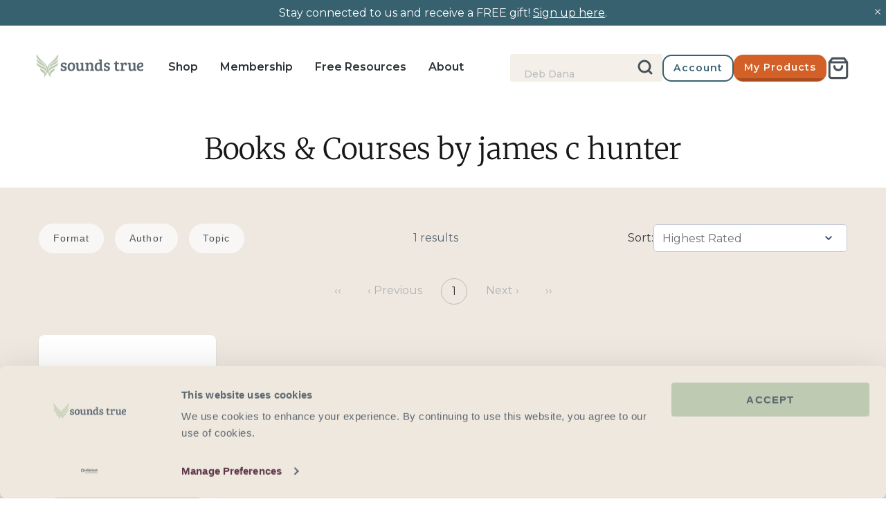

--- FILE ---
content_type: text/html; charset=utf-8
request_url: https://www.soundstrue.com/collections/authors-james-c-hunter
body_size: 57875
content:
<!doctype html>
<html lang="en">
  














  <head>
    <link
      rel="preconnect dns-prefetch"
      href="https://api.config-security.com/"
      crossorigin
    >
    <link
      rel="preconnect dns-prefetch"
      href="https://conf.config-security.com/"
      crossorigin
    >
    
      <link
        rel="preconnect dns-prefetch"
        href="https://whale.camera/"
        crossorigin
      >
    
    
      <script
        type="text/plain"
        data-cookieconsent="marketing"
      >
        /* >> TriplePixel :: start*/
        (window.TriplePixelData = {
          TripleName: 'soundstrue.myshopify.com',
          ver: '2.0',
        }),
          (function (W, H, A, L, E, _, B, N) {
            function O(U, T, P, H, R) {
              void 0 === R && (R = !1),
                (H = new XMLHttpRequest()),
                P
                  ? (H.open('POST', U, !0),
                    H.setRequestHeader('Content-Type', 'application/json'))
                  : H.open('GET', U, !0),
                H.send(JSON.stringify(P || {})),
                (H.onreadystatechange = function () {
                  4 === H.readyState && 200 === H.status
                    ? ((R = H.responseText),
                      U.includes('.txt') ? eval(R) : P || (N[B] = R))
                    : (299 < H.status || H.status < 200) &&
                      T &&
                      !R &&
                      ((R = !0), O(U, T - 1));
                });
            }
            if (((N = window), !N[H + 'sn'])) {
              (N[H + 'sn'] = 1),
                (L = function () {
                  return (
                    Date.now().toString(36) + '_' + Math.random().toString(36)
                  );
                });
              try {
                A.setItem(H, 1 + (0 | A.getItem(H) || 0)),
                  (E = JSON.parse(A.getItem(H + 'U') || '[]')).push({
                    u: location.href,
                    r: document.referrer,
                    t: Date.now(),
                    id: L(),
                  }),
                  A.setItem(H + 'U', JSON.stringify(E));
              } catch (e) {}
              var i, m, p;
              A.getItem('"!nC`') ||
                ((_ = A),
                (A = N),
                A[H] ||
                  ((E = A[H] =
                    function (t, e) {
                      return 'State' == t
                        ? E.s
                        : ((W = L()), (E._q = E._q || []).push([W, t, e]), W);
                    }),
                  (E.s = 'Installed'),
                  (E._q = []),
                  (E.ch = W),
                  (B = 'configSecurityConfModel'),
                  (N[B] = 1),
                  O('https://conf.config-security.com/model', 5),
                  (i = L()),
                  (m = A[atob('c2NyZWVu')]),
                  _.setItem('di_pmt_wt', i),
                  (p = {
                    id: i,
                    action: 'profile',
                    avatar: _.getItem('auth-security_rand_salt_'),
                    time: m[atob('d2lkdGg=')] + ':' + m[atob('aGVpZ2h0')],
                    host: A.TriplePixelData.TripleName,
                    url: window.location.href,
                    ref: document.referrer,
                    ver: window.TriplePixelData.ver,
                  }),
                  O('https://api.config-security.com/event/', 5, p),
                  O('https://whale.camera/live/dot.txt', 5)));
            }
          })('', 'TriplePixel', localStorage);
        /* << TriplePixel :: end*/
      </script>
    

    
    <script data-cookieconsent="ignore">
      window.dataLayer = window.dataLayer || [];

      function gtag() {
        dataLayer.push(arguments);
      }

      gtag('consent', 'default', {
        ad_personalization: 'denied',
        ad_storage: 'denied',
        ad_user_data: 'denied',
        analytics_storage: 'denied',
        functionality_storage: 'denied',
        personalization_storage: 'denied',
        security_storage: 'granted',
        wait_for_update: 500,
      });
      gtag('set', 'ads_data_redaction', true);
      gtag('set', 'url_passthrough', true);

      gtag('js', new Date());
      gtag('config', 'AW-1071793748', { allow_enhanced_conversions: true });
    </script>

    <!-- Cookiebot CMP -->
    <script
      id="Cookiebot"
      src="https://consent.cookiebot.com/uc.js"
      data-cbid="4094b7fd-6fdf-4fdf-87ba-9c80826e9401"
      type="text/javascript"
      async
    ></script>
    <!-- End Cookiebot CMP -->

    <!-- Symmetry 5.0.1 -->
    <meta charset="utf-8">
<meta
  name="viewport"
  content="width=device-width, initial-scale=1, maximum-scale=1"
>
<meta
  http-equiv="X-UA-Compatible"
  content="IE=edge"
>

<link
  rel="preconnect"
  href="https://cdn.shopify.com"
  crossorigin
>
<link
  rel="preconnect"
  href="https://fonts.shopify.com"
  crossorigin
>
<link
  rel="preconnect"
  href="https://monorail-edge.shopifysvc.com"
>



<!-- Hotjar Tracking Code for https://www.soundstrue.com/pages/shop -->
<script
  type="text/plain"
  data-cookieconsent="statistics"
>
  (function (h, o, t, j, a, r) {
    h.hj =
      h.hj ||
      function () {
        (h.hj.q = h.hj.q || []).push(arguments);
      };
    h._hjSettings = { hjid: 3020334, hjsv: 6 };
    a = o.getElementsByTagName('head')[0];
    r = o.createElement('script');
    r.async = 1;
    r.src = t + h._hjSettings.hjid + j + h._hjSettings.hjsv;
    a.appendChild(r);
  })(window, document, 'https://static.hotjar.com/c/hotjar-', '.js?sv=');
</script>
<!-- AB Tasty Script -->
<script
  type="text/plain"
  data-cookieconsent="statistics,marketing"
  src=" https://try.abtasty.com/889a334d529edb1919cfae97edb12206.js"
></script>

<meta
  name="google-site-verification"
  content="dkZJGbFUjH7nsQ-6_zuR6n0_TjhEdSPjsBEJoZUzdMQ"
><link
    rel="canonical"
    href="https://www.soundstrue.com/collections/authors-james-c-hunter"
  >
  <link
    rel="shortcut icon"
    href="//www.soundstrue.com/cdn/shop/files/android-chrome-512x512_32x32_cfb382d9-c713-4d93-b539-775841c86d5d.webp?v=1651005758"
    type="image/ico"
  ><title>James C. Hunter Collection
&ndash; Sounds True
</title><meta
    name="description"
    content="Discover spiritual teachings with James C. Hunter&#39;s collection at Sounds True. Explore wisdom and insights. Register and transform today."
  ><!-- Montserrat -->
<link
  rel="preload"
  as="font"
  href="//www.soundstrue.com/cdn/shop/t/426/assets/Montserrat-Regular.woff2?v=34268961215719646371764170679"
  type="font/woff2"
  crossorigin
>
<link
  rel="preload"
  as="font"
  href="//www.soundstrue.com/cdn/shop/t/426/assets/Montserrat-Medium.woff2?v=27857235663786547791764170679"
  type="font/woff2"
  crossorigin
>
<link
  rel="preload"
  as="font"
  href="//www.soundstrue.com/cdn/shop/t/426/assets/Montserrat-SemiBold.woff2?v=106296835089817097501764170678"
  type="font/woff2"
  crossorigin
>
<style type="text/css">
  @font-face {
    font-family: 'Montserrat';
    src: url("//www.soundstrue.com/cdn/shop/t/426/assets/Montserrat-Regular.woff2?v=34268961215719646371764170679") format('woff2');
    font-weight: 200;
    font-style: normal;
  }
  @font-face {
    font-family: 'Montserrat';
    src: url("//www.soundstrue.com/cdn/shop/t/426/assets/Montserrat-Medium.woff2?v=27857235663786547791764170679") format('woff2');
    font-weight: 300;
    font-style: normal;
  }
  @font-face {
    font-family: 'Montserrat';
    src: url("//www.soundstrue.com/cdn/shop/t/426/assets/Montserrat-SemiBold.woff2?v=106296835089817097501764170678") format('woff2');
    font-weight: 400;
    font-style: normal;
  }
</style>

<!-- Merriweather -->
<link
  rel="preload"
  as="font"
  href="//www.soundstrue.com/cdn/shop/t/426/assets/Merriweather-Light.woff2?v=125117533292046816571764170679"
  type="font/woff2"
  crossorigin
>
<link
  rel="preload"
  as="font"
  href="//www.soundstrue.com/cdn/shop/t/426/assets/Merriweather-LightItalic.woff2?v=88018377679719061671764170679"
  type="font/woff2"
  crossorigin
>
<link
  rel="preload"
  as="font"
  href="//www.soundstrue.com/cdn/shop/t/426/assets/Merriweather-Regular.woff2?v=156265283952390444571764170679"
  type="font/woff2"
  crossorigin
>
<style type="text/css">
  @font-face {
    font-family: 'Merriweather';
    src: url("//www.soundstrue.com/cdn/shop/t/426/assets/Merriweather-Light.woff2?v=125117533292046816571764170679") format("woff2");
    font-weight: 300;
    font-style: normal;
  }
  @font-face {
    font-family: 'Merriweather';
    src: url("//www.soundstrue.com/cdn/shop/t/426/assets/Merriweather-LightItalic.woff2?v=88018377679719061671764170679") format("woff2");
    font-weight: 300;
    font-style: italic;
  }
  @font-face {
    font-family: 'Merriweather';
    src: url("//www.soundstrue.com/cdn/shop/t/426/assets/Merriweather-Regular.woff2?v=156265283952390444571764170679") format("woff2");
    font-weight: 400;
    font-style: normal;
  }
</style>

<!-- Sofiapro -->
<link
  rel="preload"
  as="font"
  href="//www.soundstrue.com/cdn/shop/t/426/assets/Sofiapro-Bold.woff?v=52735684045191623501764170678"
  type="font/woff"
  crossorigin
>
<style type="text/css">
  @font-face {
    font-family: 'Sofiapro';
    src: url("//www.soundstrue.com/cdn/shop/t/426/assets/Sofiapro-Bold.woff?v=52735684045191623501764170678") format('woff');
    font-weight: bold;
  }
</style>

<!-- Alkes -->
<link
  rel="preload"
  as="font"
  href="//www.soundstrue.com/cdn/shop/t/426/assets/AlkesRegular.woff2?v=127935321062286090491764170679"
  type="font/woff2"
  crossorigin
>
<link
  rel="preload"
  as="font"
  href="//www.soundstrue.com/cdn/shop/t/426/assets/AlkesRegularItalic.woff2?v=58644665963180230011764170679"
  type="font/woff2"
  crossorigin
>

<style type="text/css">
  @font-face {
    font-family: 'Alkes';
    font-style: normal;
    font-weight: normal; /* 400 */
    src: url(//www.soundstrue.com/cdn/shop/t/426/assets/AlkesRegular.woff2?v=127935321062286090491764170679) format('woff2');
  }

  @font-face {
    font-family: 'Alkes';
    font-style: italic;
    font-weight: normal; /* 400 */
    src: url(//www.soundstrue.com/cdn/shop/t/426/assets/AlkesRegularItalic.woff2?v=58644665963180230011764170679) format('woff2');
  }
</style>

<meta
  property="og:site_name"
  content="Sounds True"
>
<meta
  property="og:url"
  content="https://www.soundstrue.com/collections/authors-james-c-hunter"
>
<meta
  property="og:title"
  content="James C. Hunter Collection"
>
<meta
  property="og:type"
  content="product.group"
>
<meta
  property="og:description"
  content="Discover spiritual teachings with James C. Hunter&#39;s collection at Sounds True. Explore wisdom and insights. Register and transform today."
><meta
    property="og:image"
    content="http://www.soundstrue.com/cdn/shop/files/Sounds-True-logo_1200x1200.webp?v=1653689949"
  >
  <meta
    property="og:image:secure_url"
    content="https://www.soundstrue.com/cdn/shop/files/Sounds-True-logo_1200x1200.webp?v=1653689949"
  >
  <meta
    property="og:image:width"
    content="1200"
  >
  <meta
    property="og:image:height"
    content="628"
  ><meta
    name="twitter:site"
    content="@soundstrue"
  ><meta
  name="twitter:card"
  content="summary_large_image"
>
<meta
  name="twitter:title"
  content="James C. Hunter Collection"
>
<meta
  name="twitter:description"
  content="Discover spiritual teachings with James C. Hunter&#39;s collection at Sounds True. Explore wisdom and insights. Register and transform today."
>
<link href="//www.soundstrue.com/cdn/shop/t/426/assets/symmetry-theme-setting-styles.css?v=64939279765056866721764170689" rel="stylesheet" type="text/css" media="all" />

  <script
    src="https://www.googleoptimize.com/optimize.js?id=OPT-5V2WVDD"
  ></script>


<script>
  window.dataLayer = window.dataLayer || [];
  dataLayer.push({
    event: 'DataLayer Begin',
  });
</script>

<!-- Google Tag Manager -->
<script>
  (function (w, d, s, l, i) {
    w[l] = w[l] || [];
    w[l].push({
      'gtm.start': new Date().getTime(),
      event: 'gtm.js',
    });
    var f = d.getElementsByTagName(s)[0],
      j = d.createElement(s),
      dl = l != 'dataLayer' ? '&l=' + l : '';
    j.async = true;
    j.src = 'https://www.googletagmanager.com/gtm.js?id=' + i + dl;
    f.parentNode.insertBefore(j, f);
  })(
    window,
    document,
    'script',
    'dataLayer',
    'GTM-WM9D6LC',
  );
</script>
<!-- End Google Tag Manager -->

<script>
  window.theme = window.theme || {};
  theme.money_format_with_product_code_preference = "${{amount_no_decimals}} USD";
  theme.money_format_with_cart_code_preference = "${{amount_no_decimals}} USD";
  theme.money_format = "${{amount_no_decimals}}";
  theme.strings = {
    previous: "Previous",
    next: "Next",
    addressError: "Error looking up that address",
    addressNoResults: "No results for that address",
    addressQueryLimit: "You have exceeded the Google API usage limit. Consider upgrading to a \u003ca href=\"https:\/\/developers.google.com\/maps\/premium\/usage-limits\"\u003ePremium Plan\u003c\/a\u003e.",
    authError: "There was a problem authenticating your Google Maps API Key.",
    icon_labels_left: "Left",
    icon_labels_right: "Right",
    icon_labels_down: "Down",
    icon_labels_close: "Close",
    icon_labels_plus: "Plus",
    cart_terms_confirmation: "You must agree to the terms and conditions before continuing.",
    products_listing_from: "From",
    layout_live_search_see_all: "See all results",
    products_product_add_to_cart: "Add to Cart",
    products_variant_no_stock: "Sold out",
    products_variant_non_existent: "Unavailable",
    onlyXLeft: "[[ quantity ]] in stock",
    products_product_unit_price_separator: " \/ ",
    general_navigation_menu_toggle_aria_label: "Toggle menu",
    general_accessibility_labels_close: "Close",
    products_added_notification_title: "Just added",
    products_added_notification_item: "Item",
    products_added_notification_unit_price: "Item price",
    products_added_notification_quantity: "Qty",
    products_added_notification_total_price: "Total price",
    products_added_notification_shipping_note: "Excl. shipping",
    products_added_notification_keep_shopping: "Keep Shopping",
    products_added_notification_cart: "Cart",
    products_product_adding_to_cart: "Adding",
    products_product_added_to_cart: "Added to cart",
    products_product_digital_in_cart: "Already in cart",
    products_product_unit_price_separator: " \/ ",
    products_added_notification_subtotal: "Subtotal",
    products_labels_sold_out: "Sold Out",
    products_labels_sale: "Sale",
    products_labels_percent_reduction: "[[ amount ]]% off",
    products_labels_value_reduction_html: "[[ amount ]] off",
    products_product_preorder: "Pre-order",
    general_quick_search_pages: "Pages",
    general_quick_search_no_results: "Sorry, we couldn\u0026#39;t find any results",
    collections_general_see_all_subcollections: "See all..."
  };
  theme.routes = {
    search_url: '/search',
    cart_url: '/cart',
    cart_add_url: '/cart/add',
    cart_change_url: '/cart/change'
  };
  theme.settings = {
    cart_type: "page",
    quickbuy_style: "button"
  };
  document.documentElement.classList.add('js');
</script>


    <script
  type="text/json"
  id="klaviyo-footer-ids"
>
  {
    "klaviyo_id_footer": "TdYKKT",
    "klaviyo_id_signup_form": "RFhphb"
  }
</script>


    


  <link href="//www.soundstrue.com/cdn/shop/t/426/assets/themeEntry-poki4v-5.css?v=53049651252311301691764170678" rel="stylesheet" type="text/css" media="all" />




  <script src="//www.soundstrue.com/cdn/shop/t/426/assets/themeEntry-BJzYy0OE.js?v=79675033537228994831764170678" type="module" crossorigin="anonymous"></script>
  <link rel="modulepreload" href="//www.soundstrue.com/cdn/shop/t/426/assets/klaviyo-DpaHWN-R.js?v=74500932171699628501764170678" crossorigin="anonymous">
  <link rel="modulepreload" href="//www.soundstrue.com/cdn/shop/t/426/assets/theme-lib-BqVZF3Mq.js?v=122064897535716529761764170678" crossorigin="anonymous">
  <link href="//www.soundstrue.com/cdn/shop/t/426/assets/theme-lib-D-xZB1CO.css?v=111714081400991860031764170678" rel="stylesheet" type="text/css" media="all" />
  <link rel="modulepreload" href="//www.soundstrue.com/cdn/shop/t/426/assets/algolia-lib-Dckx5am1.js?v=90698682724459804961764170678" crossorigin="anonymous">
  <link rel="modulepreload" href="//www.soundstrue.com/cdn/shop/t/426/assets/vue-lib-ubtU3xbs.js?v=162970636765705204341764170678" crossorigin="anonymous">




  <script src="//www.soundstrue.com/cdn/shop/t/426/assets/vueEntry-it5EzI3p.js?v=96744855738222920551764170678" type="module" crossorigin="anonymous"></script>
  <link rel="modulepreload" href="//www.soundstrue.com/cdn/shop/t/426/assets/vue-lib-ubtU3xbs.js?v=162970636765705204341764170678" crossorigin="anonymous">
  <link rel="modulepreload" href="//www.soundstrue.com/cdn/shop/t/426/assets/algolia-lib-Dckx5am1.js?v=90698682724459804961764170678" crossorigin="anonymous">
  <link rel="modulepreload" href="//www.soundstrue.com/cdn/shop/t/426/assets/klaviyo-DpaHWN-R.js?v=74500932171699628501764170678" crossorigin="anonymous">
  <link href="//www.soundstrue.com/cdn/shop/t/426/assets/vueEntry-BxSoz7NR.css?v=88731743034200499801764170678" rel="stylesheet" type="text/css" media="all" />



    
      <script
        type="text/plain"
        data-cookieconsent="marketing"
      >
        (function (w, d, t, r, u) {
          var f, n, i;
          (w[u] = w[u] || []),
            (f = function () {
              var o = { ti: '5224094' };
              (o.q = w[u]), (w[u] = new UET(o)), w[u].push('pageLoad');
            }),
            (n = d.createElement(t)),
            (n.src = r),
            (n.async = 1),
            (n.onload = n.onreadystatechange =
              function () {
                var s = this.readyState;
                (s && s !== 'loaded' && s !== 'complete') ||
                  (f(), (n.onload = n.onreadystatechange = null));
              }),
            (i = d.getElementsByTagName(t)[0]),
            i.parentNode.insertBefore(n, i);
        })(window, document, 'script', '//bat.bing.com/bat.js', 'uetq');
      </script>
    

    
  <script>window.performance && window.performance.mark && window.performance.mark('shopify.content_for_header.start');</script><meta name="facebook-domain-verification" content="erth50i0vxuzxahjn5oev7nq3fvgmo">
<meta id="shopify-digital-wallet" name="shopify-digital-wallet" content="/25328222307/digital_wallets/dialog">
<meta name="shopify-checkout-api-token" content="5e04b57f5c50d0768f10ba0d2876cef4">
<meta id="in-context-paypal-metadata" data-shop-id="25328222307" data-venmo-supported="true" data-environment="production" data-locale="en_US" data-paypal-v4="true" data-currency="USD">
<link rel="alternate" type="application/atom+xml" title="Feed" href="/collections/authors-james-c-hunter.atom" />
<link rel="alternate" type="application/json+oembed" href="https://www.soundstrue.com/collections/authors-james-c-hunter.oembed">
<script async="async" src="/checkouts/internal/preloads.js?locale=en-US"></script>
<link rel="preconnect" href="https://shop.app" crossorigin="anonymous">
<script async="async" src="https://shop.app/checkouts/internal/preloads.js?locale=en-US&shop_id=25328222307" crossorigin="anonymous"></script>
<script id="shopify-features" type="application/json">{"accessToken":"5e04b57f5c50d0768f10ba0d2876cef4","betas":["rich-media-storefront-analytics"],"domain":"www.soundstrue.com","predictiveSearch":true,"shopId":25328222307,"locale":"en"}</script>
<script>var Shopify = Shopify || {};
Shopify.shop = "soundstrue.myshopify.com";
Shopify.locale = "en";
Shopify.currency = {"active":"USD","rate":"1.0"};
Shopify.country = "US";
Shopify.theme = {"name":"pricing-customisations-fixes","id":150949232839,"schema_name":"Symmetry","schema_version":"5.0.1","theme_store_id":null,"role":"main"};
Shopify.theme.handle = "null";
Shopify.theme.style = {"id":null,"handle":null};
Shopify.cdnHost = "www.soundstrue.com/cdn";
Shopify.routes = Shopify.routes || {};
Shopify.routes.root = "/";</script>
<script type="module">!function(o){(o.Shopify=o.Shopify||{}).modules=!0}(window);</script>
<script>!function(o){function n(){var o=[];function n(){o.push(Array.prototype.slice.apply(arguments))}return n.q=o,n}var t=o.Shopify=o.Shopify||{};t.loadFeatures=n(),t.autoloadFeatures=n()}(window);</script>
<script>
  window.ShopifyPay = window.ShopifyPay || {};
  window.ShopifyPay.apiHost = "shop.app\/pay";
  window.ShopifyPay.redirectState = null;
</script>
<script id="shop-js-analytics" type="application/json">{"pageType":"collection"}</script>
<script defer="defer" async type="module" src="//www.soundstrue.com/cdn/shopifycloud/shop-js/modules/v2/client.init-shop-cart-sync_BT-GjEfc.en.esm.js"></script>
<script defer="defer" async type="module" src="//www.soundstrue.com/cdn/shopifycloud/shop-js/modules/v2/chunk.common_D58fp_Oc.esm.js"></script>
<script defer="defer" async type="module" src="//www.soundstrue.com/cdn/shopifycloud/shop-js/modules/v2/chunk.modal_xMitdFEc.esm.js"></script>
<script type="module">
  await import("//www.soundstrue.com/cdn/shopifycloud/shop-js/modules/v2/client.init-shop-cart-sync_BT-GjEfc.en.esm.js");
await import("//www.soundstrue.com/cdn/shopifycloud/shop-js/modules/v2/chunk.common_D58fp_Oc.esm.js");
await import("//www.soundstrue.com/cdn/shopifycloud/shop-js/modules/v2/chunk.modal_xMitdFEc.esm.js");

  window.Shopify.SignInWithShop?.initShopCartSync?.({"fedCMEnabled":true,"windoidEnabled":true});

</script>
<script>
  window.Shopify = window.Shopify || {};
  if (!window.Shopify.featureAssets) window.Shopify.featureAssets = {};
  window.Shopify.featureAssets['shop-js'] = {"shop-cart-sync":["modules/v2/client.shop-cart-sync_DZOKe7Ll.en.esm.js","modules/v2/chunk.common_D58fp_Oc.esm.js","modules/v2/chunk.modal_xMitdFEc.esm.js"],"init-fed-cm":["modules/v2/client.init-fed-cm_B6oLuCjv.en.esm.js","modules/v2/chunk.common_D58fp_Oc.esm.js","modules/v2/chunk.modal_xMitdFEc.esm.js"],"shop-cash-offers":["modules/v2/client.shop-cash-offers_D2sdYoxE.en.esm.js","modules/v2/chunk.common_D58fp_Oc.esm.js","modules/v2/chunk.modal_xMitdFEc.esm.js"],"shop-login-button":["modules/v2/client.shop-login-button_QeVjl5Y3.en.esm.js","modules/v2/chunk.common_D58fp_Oc.esm.js","modules/v2/chunk.modal_xMitdFEc.esm.js"],"pay-button":["modules/v2/client.pay-button_DXTOsIq6.en.esm.js","modules/v2/chunk.common_D58fp_Oc.esm.js","modules/v2/chunk.modal_xMitdFEc.esm.js"],"shop-button":["modules/v2/client.shop-button_DQZHx9pm.en.esm.js","modules/v2/chunk.common_D58fp_Oc.esm.js","modules/v2/chunk.modal_xMitdFEc.esm.js"],"avatar":["modules/v2/client.avatar_BTnouDA3.en.esm.js"],"init-windoid":["modules/v2/client.init-windoid_CR1B-cfM.en.esm.js","modules/v2/chunk.common_D58fp_Oc.esm.js","modules/v2/chunk.modal_xMitdFEc.esm.js"],"init-shop-for-new-customer-accounts":["modules/v2/client.init-shop-for-new-customer-accounts_C_vY_xzh.en.esm.js","modules/v2/client.shop-login-button_QeVjl5Y3.en.esm.js","modules/v2/chunk.common_D58fp_Oc.esm.js","modules/v2/chunk.modal_xMitdFEc.esm.js"],"init-shop-email-lookup-coordinator":["modules/v2/client.init-shop-email-lookup-coordinator_BI7n9ZSv.en.esm.js","modules/v2/chunk.common_D58fp_Oc.esm.js","modules/v2/chunk.modal_xMitdFEc.esm.js"],"init-shop-cart-sync":["modules/v2/client.init-shop-cart-sync_BT-GjEfc.en.esm.js","modules/v2/chunk.common_D58fp_Oc.esm.js","modules/v2/chunk.modal_xMitdFEc.esm.js"],"shop-toast-manager":["modules/v2/client.shop-toast-manager_DiYdP3xc.en.esm.js","modules/v2/chunk.common_D58fp_Oc.esm.js","modules/v2/chunk.modal_xMitdFEc.esm.js"],"init-customer-accounts":["modules/v2/client.init-customer-accounts_D9ZNqS-Q.en.esm.js","modules/v2/client.shop-login-button_QeVjl5Y3.en.esm.js","modules/v2/chunk.common_D58fp_Oc.esm.js","modules/v2/chunk.modal_xMitdFEc.esm.js"],"init-customer-accounts-sign-up":["modules/v2/client.init-customer-accounts-sign-up_iGw4briv.en.esm.js","modules/v2/client.shop-login-button_QeVjl5Y3.en.esm.js","modules/v2/chunk.common_D58fp_Oc.esm.js","modules/v2/chunk.modal_xMitdFEc.esm.js"],"shop-follow-button":["modules/v2/client.shop-follow-button_CqMgW2wH.en.esm.js","modules/v2/chunk.common_D58fp_Oc.esm.js","modules/v2/chunk.modal_xMitdFEc.esm.js"],"checkout-modal":["modules/v2/client.checkout-modal_xHeaAweL.en.esm.js","modules/v2/chunk.common_D58fp_Oc.esm.js","modules/v2/chunk.modal_xMitdFEc.esm.js"],"shop-login":["modules/v2/client.shop-login_D91U-Q7h.en.esm.js","modules/v2/chunk.common_D58fp_Oc.esm.js","modules/v2/chunk.modal_xMitdFEc.esm.js"],"lead-capture":["modules/v2/client.lead-capture_BJmE1dJe.en.esm.js","modules/v2/chunk.common_D58fp_Oc.esm.js","modules/v2/chunk.modal_xMitdFEc.esm.js"],"payment-terms":["modules/v2/client.payment-terms_Ci9AEqFq.en.esm.js","modules/v2/chunk.common_D58fp_Oc.esm.js","modules/v2/chunk.modal_xMitdFEc.esm.js"]};
</script>
<script>(function() {
  var isLoaded = false;
  function asyncLoad() {
    if (isLoaded) return;
    isLoaded = true;
    var urls = ["https:\/\/d3hw6dc1ow8pp2.cloudfront.net\/reviewsWidget.min.js?shop=soundstrue.myshopify.com","https:\/\/shopify-app.bundlepayments.com\/widget-script?shop=soundstrue.myshopify.com","https:\/\/gc.shopkeepertools.com\/skt_brandedgc_start.js?shop=soundstrue.myshopify.com","https:\/\/soundstrue.postaffiliatepro.com\/plugins\/Shopify\/shopify.php?ac=getCode\u0026shop=soundstrue.myshopify.com","https:\/\/static.rechargecdn.com\/assets\/js\/widget.min.js?shop=soundstrue.myshopify.com","https:\/\/reconvert-cdn.com\/assets\/js\/store_reconvert_node.js?v=2\u0026scid=MzhhNzAzYzk3YmVkZjc4YTllMzBiMzk0YzBmZGJmMDcuNDNkZjdlNGExN2VkOGE4NDU3ZWIxMzlhYzU5MmU4YTU=\u0026shop=soundstrue.myshopify.com","https:\/\/reconvert-cdn.com\/assets\/js\/reconvert_script_tags.mini.js?scid=MzhhNzAzYzk3YmVkZjc4YTllMzBiMzk0YzBmZGJmMDcuNDNkZjdlNGExN2VkOGE4NDU3ZWIxMzlhYzU5MmU4YTU=\u0026shop=soundstrue.myshopify.com","https:\/\/na.shgcdn3.com\/pixel-collector.js?shop=soundstrue.myshopify.com"];
    for (var i = 0; i < urls.length; i++) {
      var s = document.createElement('script');
      s.type = 'text/javascript';
      s.async = true;
      s.src = urls[i];
      var x = document.getElementsByTagName('script')[0];
      x.parentNode.insertBefore(s, x);
    }
  };
  if(window.attachEvent) {
    window.attachEvent('onload', asyncLoad);
  } else {
    window.addEventListener('load', asyncLoad, false);
  }
})();</script>
<script id="__st">var __st={"a":25328222307,"offset":-25200,"reqid":"d9473af6-3956-4794-ba71-97aace1d9357-1769095244","pageurl":"www.soundstrue.com\/collections\/authors-james-c-hunter","u":"0e0585e1c149","p":"collection","rtyp":"collection","rid":157741547619};</script>
<script>window.ShopifyPaypalV4VisibilityTracking = true;</script>
<script id="form-persister">!function(){'use strict';const t='contact',e='new_comment',n=[[t,t],['blogs',e],['comments',e],[t,'customer']],o='password',r='form_key',c=['recaptcha-v3-token','g-recaptcha-response','h-captcha-response',o],s=()=>{try{return window.sessionStorage}catch{return}},i='__shopify_v',u=t=>t.elements[r],a=function(){const t=[...n].map((([t,e])=>`form[action*='/${t}']:not([data-nocaptcha='true']) input[name='form_type'][value='${e}']`)).join(',');var e;return e=t,()=>e?[...document.querySelectorAll(e)].map((t=>t.form)):[]}();function m(t){const e=u(t);a().includes(t)&&(!e||!e.value)&&function(t){try{if(!s())return;!function(t){const e=s();if(!e)return;const n=u(t);if(!n)return;const o=n.value;o&&e.removeItem(o)}(t);const e=Array.from(Array(32),(()=>Math.random().toString(36)[2])).join('');!function(t,e){u(t)||t.append(Object.assign(document.createElement('input'),{type:'hidden',name:r})),t.elements[r].value=e}(t,e),function(t,e){const n=s();if(!n)return;const r=[...t.querySelectorAll(`input[type='${o}']`)].map((({name:t})=>t)),u=[...c,...r],a={};for(const[o,c]of new FormData(t).entries())u.includes(o)||(a[o]=c);n.setItem(e,JSON.stringify({[i]:1,action:t.action,data:a}))}(t,e)}catch(e){console.error('failed to persist form',e)}}(t)}const f=t=>{if('true'===t.dataset.persistBound)return;const e=function(t,e){const n=function(t){return'function'==typeof t.submit?t.submit:HTMLFormElement.prototype.submit}(t).bind(t);return function(){let t;return()=>{t||(t=!0,(()=>{try{e(),n()}catch(t){(t=>{console.error('form submit failed',t)})(t)}})(),setTimeout((()=>t=!1),250))}}()}(t,(()=>{m(t)}));!function(t,e){if('function'==typeof t.submit&&'function'==typeof e)try{t.submit=e}catch{}}(t,e),t.addEventListener('submit',(t=>{t.preventDefault(),e()})),t.dataset.persistBound='true'};!function(){function t(t){const e=(t=>{const e=t.target;return e instanceof HTMLFormElement?e:e&&e.form})(t);e&&m(e)}document.addEventListener('submit',t),document.addEventListener('DOMContentLoaded',(()=>{const e=a();for(const t of e)f(t);var n;n=document.body,new window.MutationObserver((t=>{for(const e of t)if('childList'===e.type&&e.addedNodes.length)for(const t of e.addedNodes)1===t.nodeType&&'FORM'===t.tagName&&a().includes(t)&&f(t)})).observe(n,{childList:!0,subtree:!0,attributes:!1}),document.removeEventListener('submit',t)}))}()}();</script>
<script integrity="sha256-4kQ18oKyAcykRKYeNunJcIwy7WH5gtpwJnB7kiuLZ1E=" data-source-attribution="shopify.loadfeatures" defer="defer" src="//www.soundstrue.com/cdn/shopifycloud/storefront/assets/storefront/load_feature-a0a9edcb.js" crossorigin="anonymous"></script>
<script crossorigin="anonymous" defer="defer" src="//www.soundstrue.com/cdn/shopifycloud/storefront/assets/shopify_pay/storefront-65b4c6d7.js?v=20250812"></script>
<script data-source-attribution="shopify.dynamic_checkout.dynamic.init">var Shopify=Shopify||{};Shopify.PaymentButton=Shopify.PaymentButton||{isStorefrontPortableWallets:!0,init:function(){window.Shopify.PaymentButton.init=function(){};var t=document.createElement("script");t.src="https://www.soundstrue.com/cdn/shopifycloud/portable-wallets/latest/portable-wallets.en.js",t.type="module",document.head.appendChild(t)}};
</script>
<script data-source-attribution="shopify.dynamic_checkout.buyer_consent">
  function portableWalletsHideBuyerConsent(e){var t=document.getElementById("shopify-buyer-consent"),n=document.getElementById("shopify-subscription-policy-button");t&&n&&(t.classList.add("hidden"),t.setAttribute("aria-hidden","true"),n.removeEventListener("click",e))}function portableWalletsShowBuyerConsent(e){var t=document.getElementById("shopify-buyer-consent"),n=document.getElementById("shopify-subscription-policy-button");t&&n&&(t.classList.remove("hidden"),t.removeAttribute("aria-hidden"),n.addEventListener("click",e))}window.Shopify?.PaymentButton&&(window.Shopify.PaymentButton.hideBuyerConsent=portableWalletsHideBuyerConsent,window.Shopify.PaymentButton.showBuyerConsent=portableWalletsShowBuyerConsent);
</script>
<script data-source-attribution="shopify.dynamic_checkout.cart.bootstrap">document.addEventListener("DOMContentLoaded",(function(){function t(){return document.querySelector("shopify-accelerated-checkout-cart, shopify-accelerated-checkout")}if(t())Shopify.PaymentButton.init();else{new MutationObserver((function(e,n){t()&&(Shopify.PaymentButton.init(),n.disconnect())})).observe(document.body,{childList:!0,subtree:!0})}}));
</script>
<link id="shopify-accelerated-checkout-styles" rel="stylesheet" media="screen" href="https://www.soundstrue.com/cdn/shopifycloud/portable-wallets/latest/accelerated-checkout-backwards-compat.css" crossorigin="anonymous">
<style id="shopify-accelerated-checkout-cart">
        #shopify-buyer-consent {
  margin-top: 1em;
  display: inline-block;
  width: 100%;
}

#shopify-buyer-consent.hidden {
  display: none;
}

#shopify-subscription-policy-button {
  background: none;
  border: none;
  padding: 0;
  text-decoration: underline;
  font-size: inherit;
  cursor: pointer;
}

#shopify-subscription-policy-button::before {
  box-shadow: none;
}

      </style>

<script>window.performance && window.performance.mark && window.performance.mark('shopify.content_for_header.end');</script>
  





  <script type="text/javascript">
    
      window.__shgMoneyFormat = window.__shgMoneyFormat || {"USD":{"currency":"USD","currency_symbol":"$","currency_symbol_location":"left","decimal_places":0,"decimal_separator":".","thousands_separator":","}};
    
    window.__shgCurrentCurrencyCode = window.__shgCurrentCurrencyCode || {
      currency: "USD",
      currency_symbol: "$",
      decimal_separator: ".",
      thousands_separator: ",",
      decimal_places: 2,
      currency_symbol_location: "left"
    };
  </script>




    
      <!-- begin automat ash code -->
      <script
        type="text/plain"
        data-cookieconsent="marketing"
        id="automat-ash-snippet"
        data-client-id="soundstrue"
        src="https://cdn.automat-ai.com/ash-telemetry/v2/snippet.js"
        async
      ></script>
      <!-- finish Automat ash code -->
    

    

    <!-- Okendo --><link href="https://d3hw6dc1ow8pp2.cloudfront.net/styles/main.min.css" rel="stylesheet" type="text/css">
<style type="text/css">
.okeReviews .okeReviews-reviewsWidget-header-controls-writeReview {
        display: inline-block;
    }
    .okeReviews .okeReviews-reviewsWidget.is-okeReviews-empty {
        display: block;
    }
</style>
<script type="application/json" id="oke-reviews-settings">
{"analyticsSettings":{"provider":"ua"},"disableInitialReviewsFetchOnProducts":false,"filtersEnabled":false,"initialReviewDisplayCount":5,"locale":"en","localeAndVariant":{"code":"en"},"omitMicrodata":true,"reviewSortOrder":"date","subscriberId":"e2ab9c25-d530-4b42-aac6-4956d7ed093b","widgetTemplateId":"default","starRatingColor":"#787470","recorderPlus":true,"recorderQandaPlus":true}
</script>

      <link rel="stylesheet" type="text/css" href="https://dov7r31oq5dkj.cloudfront.net/e2ab9c25-d530-4b42-aac6-4956d7ed093b/widget-style-customisations.css?v=7ff96e71-5ea9-469b-8e7b-e9cc303fbd16">


<script type="text/javascript">
  
    window.SHG_CUSTOMER = null;
  
</script>







    <script
      type="text/plain"
      data-cookieconsent="marketing"
      src="https://cdn-widgetsrepository.yotpo.com/v1/loader/BBBwovsrMWV7ggxt1fSSQQ"
      async
    ></script>

    <!-- Start DNA FB Pixel Code (Addition requested: 3/30/23) -->

    
      <!--
        Xandr Universal Pixel - Initialization (include only once per page)
      -->
      <script
        type="text/plain"
        data-cookieconsent="marketing"
      >
        !(function (e, i) {
          if (!e.pixie) {
            var n = (e.pixie = function (e, i, a) {
              n.actionQueue.push({ action: e, actionValue: i, params: a });
            });
            n.actionQueue = [];
            var a = i.createElement('script');
            (a.async = !0), (a.src = '//acdn.adnxs.com/dmp/up/pixie.js');
            var t = i.getElementsByTagName('head')[0];
            t.insertBefore(a, t.firstChild);
          }
        })(window, document);
        pixie('init', '261fb17d-fb92-475c-a7f6-6a10eeb9a628');
      </script>
    

    
      <!-- Xandr Universal Pixel - PageView Event -->
      <script
        type="text/plain"
        data-cookieconsent="marketing"
      >
        pixie('event', 'PageView');
      </script>
    

    

    
      
      <script
        type="text/plain"
        data-cookieconsent="statistics"
      >
        !(function (t, e) {
          var o, n, p, r;
          e.__SV ||
            ((window.posthog = e),
            (e._i = []),
            (e.init = function (i, s, a) {
              function g(t, e) {
                var o = e.split('.');
                2 == o.length && ((t = t[o[0]]), (e = o[1])),
                  (t[e] = function () {
                    t.push(
                      [e].concat(Array.prototype.slice.call(arguments, 0)),
                    );
                  });
              }
              ((p = t.createElement('script')).type = 'text/javascript'),
                (p.crossOrigin = 'anonymous'),
                (p.async = !0),
                (p.src =
                  s.api_host.replace(
                    '.i.posthog.com',
                    '-assets.i.posthog.com',
                  ) + '/static/array.js'),
                (r =
                  t.getElementsByTagName('script')[0]).parentNode.insertBefore(
                  p,
                  r,
                );
              var u = e;
              for (
                void 0 !== a ? (u = e[a] = []) : (a = 'posthog'),
                  u.people = u.people || [],
                  u.toString = function (t) {
                    var e = 'posthog';
                    return (
                      'posthog' !== a && (e += '.' + a),
                      t || (e += ' (stub)'),
                      e
                    );
                  },
                  u.people.toString = function () {
                    return u.toString(1) + '.people (stub)';
                  },
                  o =
                    'init capture register register_once register_for_session unregister unregister_for_session getFeatureFlag getFeatureFlagPayload isFeatureEnabled reloadFeatureFlags updateEarlyAccessFeatureEnrollment getEarlyAccessFeatures on onFeatureFlags onSessionId getSurveys getActiveMatchingSurveys renderSurvey canRenderSurvey getNextSurveyStep identify setPersonProperties group resetGroups setPersonPropertiesForFlags resetPersonPropertiesForFlags setGroupPropertiesForFlags resetGroupPropertiesForFlags reset get_distinct_id getGroups get_session_id get_session_replay_url alias set_config startSessionRecording stopSessionRecording sessionRecordingStarted captureException loadToolbar get_property getSessionProperty createPersonProfile opt_in_capturing opt_out_capturing has_opted_in_capturing has_opted_out_capturing clear_opt_in_out_capturing debug'.split(
                      ' ',
                    ),
                  n = 0;
                n < o.length;
                n++
              )
                g(u, o[n]);
              e._i.push([i, s, a]);
            }),
            (e.__SV = 1));
        })(document, window.posthog || []);
        posthog.init('phc_A9YOYGMmyHE9Tv5JELPIjLdjGqohdQFbjjS81RQeotS', {
          api_host: 'https://us.i.posthog.com',
          defaults: '2025-05-24',
        });
      </script>
    

    <script type="application/ld+json">
{
  "@context": "https://schema.org",
  "@type": "Organization",
  "@id": "https://www.soundstrue.com/#organization",
  "name": "Sounds True",
  "legalName": "Sounds True, Inc.",
  "url": "https://www.soundstrue.com/",
  "logo": "https://www.soundstrue.com/cdn/shop/files/primary-fullColor-rgb_ec83dfe9-0065-4cab-811c-ac5ebd555ea2_310x.png?v=1643003544",
  "image": "https://www.soundstrue.com/cdn/shop/files/primary-fullColor-rgb_ec83dfe9-0065-4cab-811c-ac5ebd555ea2_310x.png?v=1643003544",
  "description": "Sounds True is a multimedia publisher and digital learning platform offering transformational teachings in spirituality, mindfulness, meditation, healing, and personal growth through online courses, in-depth programs, podcasts, books, and the Sounds True One membership and app—guided by renowned teachers and practical tools for wholehearted living.",
  "slogan": "Exploring the full spectrum of what it means to be human",
  "foundingDate": "1985",
  "founder": {
    "@type": "Person",
    "name": "Tami Simon"
  },
  "address": {
    "@type": "PostalAddress",
    "streetAddress": "413 S. Arthur Avenue",
    "addressLocality": "Louisville",
    "addressRegion": "CO",
    "postalCode": "80027",
    "addressCountry": "US"
  },
  "contactPoint": [
    {
      "@type": "ContactPoint",
      "contactType": "customer support",
      "email": "support@soundstrue.com",
      "telephone": "+1-800-333-9185",
      "availableLanguage": ["en"],
      "url": "https://soundstrue.zendesk.com/hc/en-us/articles/4406649600532-Contact-Info-Customer-Service-Hours"
    },
    {
      "@type": "ContactPoint",
      "contactType": "membership support",
      "email": "membership@soundstrue.com",
      "availableLanguage": ["en"],
      "url": "https://one.soundstrue.com/subscribe"
    }
  ],
  "sameAs": [
    "https://twitter.com/soundstrue",
    "https://www.facebook.com/soundstrue",
    "https://www.youtube.com/user/SoundsTrueVideos",
    "https://www.instagram.com/soundstrue/",
    "https://www.pinterest.com/soundstrue/",
    "https://www.tiktok.com/@sounds_true?lang=en",
    "https://open.spotify.com/user/sounds_true",
    "https://play.google.com/store/apps/details?id=com.sounds_true_one",
    "https://apps.apple.com/us/app/sounds-true-one/id1609502046"
  ],
  "hasPart": [
    {
      "@type": "MobileApplication",
      "name": "Sounds True One",
      "url": "https://apps.apple.com/us/app/sounds-true-one/id1609502046",
      "operatingSystem": "iOS",
      "applicationCategory": "LifestyleApplication"
    },
    {
      "@type": "MobileApplication",
      "name": "Sounds True One",
      "url": "https://play.google.com/store/apps/details?id=com.sounds_true_one",
      "operatingSystem": "Android",
      "applicationCategory": "LifestyleApplication"
    }
  ],
  "knowsAbout": [
    "Spirituality",
    "Mindfulness",
    "Meditation",
    "Self-compassion",
    "Trauma healing",
    "Relationships",
    "Yoga & movement",
    "Personal growth",
    "Online learning",
    "Podcasts"
  ]
}
</script>


  <script type="application/ld+json">
  {
    "@context": "https://schema.org",
    "@type": "ItemList",
    "name": "James C. Hunter Collection",
    "url": "\/collections\/authors-james-c-hunter",
    "itemListElement": [
      
      
        
        
        {
          "@type": "Product",
          "position": 1,
          "name": "The Servant Leadership Training Course",
          "description": "Over a third of Fortune magazine's \"100 Best Companies to Work For\" adhere to a principle called servant leadership. James C. Hunter's runaway best seller Th...",
          "url": "\/products\/the-servant-leadership-training-course",
          "image": "\/\/www.soundstrue.com\/cdn\/shop\/products\/436.jpg?v=1583899004",
          "offers": {
            "@type": "Offer",
            "priceCurrency": "USD",
            "price": 20.97,
            "availability": "https://schema.org/InStock"
          }
          ,
          "aggregateRating": {
            "@type": "AggregateRating",
            "ratingValue": "4.5",
            "reviewCount": "2"
          }
          
        }
      
    ]
  }
  </script>


  <!-- BEGIN app block: shopify://apps/okendo/blocks/theme-settings/bb689e69-ea70-4661-8fb7-ad24a2e23c29 --><!-- BEGIN app snippet: header-metafields -->









    <link href="https://d3hw6dc1ow8pp2.cloudfront.net/styles/main.min.css" rel="stylesheet" type="text/css">
<style type="text/css">
.okeReviews .okeReviews-reviewsWidget-header-controls-writeReview {
        display: inline-block;
    }
    .okeReviews .okeReviews-reviewsWidget.is-okeReviews-empty {
        display: block;
    }
</style>
<script type="application/json" id="oke-reviews-settings">
{"analyticsSettings":{"provider":"ua"},"disableInitialReviewsFetchOnProducts":false,"filtersEnabled":false,"initialReviewDisplayCount":5,"locale":"en","localeAndVariant":{"code":"en"},"omitMicrodata":true,"reviewSortOrder":"date","subscriberId":"e2ab9c25-d530-4b42-aac6-4956d7ed093b","widgetTemplateId":"default","starRatingColor":"#787470","recorderPlus":true,"recorderQandaPlus":true}
</script>

    <link rel="stylesheet" type="text/css" href="https://dov7r31oq5dkj.cloudfront.net/e2ab9c25-d530-4b42-aac6-4956d7ed093b/widget-style-customisations.css?v=7ff96e71-5ea9-469b-8e7b-e9cc303fbd16">













<!-- END app snippet -->

<!-- BEGIN app snippet: widget-plus-initialisation-script -->




<!-- END app snippet -->


<!-- END app block --><!-- BEGIN app block: shopify://apps/popsixle/blocks/star_rating/dbec362b-04db-4c2f-bee0-442c1f403c59 -->
<script defer type="text/javascript" src="https://pop6serve.com/popsixle_v2.php?shop=www.soundstrue.com&myshop=soundstrue.myshopify.com"></script>


<!-- END app block --><!-- BEGIN app block: shopify://apps/klaviyo-email-marketing-sms/blocks/klaviyo-onsite-embed/2632fe16-c075-4321-a88b-50b567f42507 -->












  <script async src="https://static.klaviyo.com/onsite/js/JMDgaq/klaviyo.js?company_id=JMDgaq"></script>
  <script>!function(){if(!window.klaviyo){window._klOnsite=window._klOnsite||[];try{window.klaviyo=new Proxy({},{get:function(n,i){return"push"===i?function(){var n;(n=window._klOnsite).push.apply(n,arguments)}:function(){for(var n=arguments.length,o=new Array(n),w=0;w<n;w++)o[w]=arguments[w];var t="function"==typeof o[o.length-1]?o.pop():void 0,e=new Promise((function(n){window._klOnsite.push([i].concat(o,[function(i){t&&t(i),n(i)}]))}));return e}}})}catch(n){window.klaviyo=window.klaviyo||[],window.klaviyo.push=function(){var n;(n=window._klOnsite).push.apply(n,arguments)}}}}();</script>

  




  <script>
    window.klaviyoReviewsProductDesignMode = false
  </script>







<!-- END app block --><!-- BEGIN app block: shopify://apps/triplewhale/blocks/triple_pixel_snippet/483d496b-3f1a-4609-aea7-8eee3b6b7a2a --><link rel='preconnect dns-prefetch' href='https://api.config-security.com/' crossorigin />
<link rel='preconnect dns-prefetch' href='https://conf.config-security.com/' crossorigin />
<script>
/* >> TriplePixel :: start*/
window.TriplePixelData={TripleName:"soundstrue.myshopify.com",ver:"2.16",plat:"SHOPIFY",isHeadless:false,src:'SHOPIFY_EXT',product:{id:"",name:``,price:"",variant:""},search:"",collection:"157741547619",cart:"page",template:"collection",curr:"USD" || "USD"},function(W,H,A,L,E,_,B,N){function O(U,T,P,H,R){void 0===R&&(R=!1),H=new XMLHttpRequest,P?(H.open("POST",U,!0),H.setRequestHeader("Content-Type","text/plain")):H.open("GET",U,!0),H.send(JSON.stringify(P||{})),H.onreadystatechange=function(){4===H.readyState&&200===H.status?(R=H.responseText,U.includes("/first")?eval(R):P||(N[B]=R)):(299<H.status||H.status<200)&&T&&!R&&(R=!0,O(U,T-1,P))}}if(N=window,!N[H+"sn"]){N[H+"sn"]=1,L=function(){return Date.now().toString(36)+"_"+Math.random().toString(36)};try{A.setItem(H,1+(0|A.getItem(H)||0)),(E=JSON.parse(A.getItem(H+"U")||"[]")).push({u:location.href,r:document.referrer,t:Date.now(),id:L()}),A.setItem(H+"U",JSON.stringify(E))}catch(e){}var i,m,p;A.getItem('"!nC`')||(_=A,A=N,A[H]||(E=A[H]=function(t,e,i){return void 0===i&&(i=[]),"State"==t?E.s:(W=L(),(E._q=E._q||[]).push([W,t,e].concat(i)),W)},E.s="Installed",E._q=[],E.ch=W,B="configSecurityConfModel",N[B]=1,O("https://conf.config-security.com/model",5),i=L(),m=A[atob("c2NyZWVu")],_.setItem("di_pmt_wt",i),p={id:i,action:"profile",avatar:_.getItem("auth-security_rand_salt_"),time:m[atob("d2lkdGg=")]+":"+m[atob("aGVpZ2h0")],host:A.TriplePixelData.TripleName,plat:A.TriplePixelData.plat,url:window.location.href.slice(0,500),ref:document.referrer,ver:A.TriplePixelData.ver},O("https://api.config-security.com/event",5,p),O("https://api.config-security.com/first?host=".concat(p.host,"&plat=").concat(p.plat),5)))}}("","TriplePixel",localStorage);
/* << TriplePixel :: end*/
</script>



<!-- END app block --><!-- BEGIN app block: shopify://apps/crazy-egg/blocks/app-embed/7ea73823-6ad9-4252-a63e-088397d54aed -->
  <script async src="https://script.crazyegg.com/pages/scripts/0117/5358.js"></script>



<!-- END app block --><link href="https://monorail-edge.shopifysvc.com" rel="dns-prefetch">
<script>(function(){if ("sendBeacon" in navigator && "performance" in window) {try {var session_token_from_headers = performance.getEntriesByType('navigation')[0].serverTiming.find(x => x.name == '_s').description;} catch {var session_token_from_headers = undefined;}var session_cookie_matches = document.cookie.match(/_shopify_s=([^;]*)/);var session_token_from_cookie = session_cookie_matches && session_cookie_matches.length === 2 ? session_cookie_matches[1] : "";var session_token = session_token_from_headers || session_token_from_cookie || "";function handle_abandonment_event(e) {var entries = performance.getEntries().filter(function(entry) {return /monorail-edge.shopifysvc.com/.test(entry.name);});if (!window.abandonment_tracked && entries.length === 0) {window.abandonment_tracked = true;var currentMs = Date.now();var navigation_start = performance.timing.navigationStart;var payload = {shop_id: 25328222307,url: window.location.href,navigation_start,duration: currentMs - navigation_start,session_token,page_type: "collection"};window.navigator.sendBeacon("https://monorail-edge.shopifysvc.com/v1/produce", JSON.stringify({schema_id: "online_store_buyer_site_abandonment/1.1",payload: payload,metadata: {event_created_at_ms: currentMs,event_sent_at_ms: currentMs}}));}}window.addEventListener('pagehide', handle_abandonment_event);}}());</script>
<script id="web-pixels-manager-setup">(function e(e,d,r,n,o){if(void 0===o&&(o={}),!Boolean(null===(a=null===(i=window.Shopify)||void 0===i?void 0:i.analytics)||void 0===a?void 0:a.replayQueue)){var i,a;window.Shopify=window.Shopify||{};var t=window.Shopify;t.analytics=t.analytics||{};var s=t.analytics;s.replayQueue=[],s.publish=function(e,d,r){return s.replayQueue.push([e,d,r]),!0};try{self.performance.mark("wpm:start")}catch(e){}var l=function(){var e={modern:/Edge?\/(1{2}[4-9]|1[2-9]\d|[2-9]\d{2}|\d{4,})\.\d+(\.\d+|)|Firefox\/(1{2}[4-9]|1[2-9]\d|[2-9]\d{2}|\d{4,})\.\d+(\.\d+|)|Chrom(ium|e)\/(9{2}|\d{3,})\.\d+(\.\d+|)|(Maci|X1{2}).+ Version\/(15\.\d+|(1[6-9]|[2-9]\d|\d{3,})\.\d+)([,.]\d+|)( \(\w+\)|)( Mobile\/\w+|) Safari\/|Chrome.+OPR\/(9{2}|\d{3,})\.\d+\.\d+|(CPU[ +]OS|iPhone[ +]OS|CPU[ +]iPhone|CPU IPhone OS|CPU iPad OS)[ +]+(15[._]\d+|(1[6-9]|[2-9]\d|\d{3,})[._]\d+)([._]\d+|)|Android:?[ /-](13[3-9]|1[4-9]\d|[2-9]\d{2}|\d{4,})(\.\d+|)(\.\d+|)|Android.+Firefox\/(13[5-9]|1[4-9]\d|[2-9]\d{2}|\d{4,})\.\d+(\.\d+|)|Android.+Chrom(ium|e)\/(13[3-9]|1[4-9]\d|[2-9]\d{2}|\d{4,})\.\d+(\.\d+|)|SamsungBrowser\/([2-9]\d|\d{3,})\.\d+/,legacy:/Edge?\/(1[6-9]|[2-9]\d|\d{3,})\.\d+(\.\d+|)|Firefox\/(5[4-9]|[6-9]\d|\d{3,})\.\d+(\.\d+|)|Chrom(ium|e)\/(5[1-9]|[6-9]\d|\d{3,})\.\d+(\.\d+|)([\d.]+$|.*Safari\/(?![\d.]+ Edge\/[\d.]+$))|(Maci|X1{2}).+ Version\/(10\.\d+|(1[1-9]|[2-9]\d|\d{3,})\.\d+)([,.]\d+|)( \(\w+\)|)( Mobile\/\w+|) Safari\/|Chrome.+OPR\/(3[89]|[4-9]\d|\d{3,})\.\d+\.\d+|(CPU[ +]OS|iPhone[ +]OS|CPU[ +]iPhone|CPU IPhone OS|CPU iPad OS)[ +]+(10[._]\d+|(1[1-9]|[2-9]\d|\d{3,})[._]\d+)([._]\d+|)|Android:?[ /-](13[3-9]|1[4-9]\d|[2-9]\d{2}|\d{4,})(\.\d+|)(\.\d+|)|Mobile Safari.+OPR\/([89]\d|\d{3,})\.\d+\.\d+|Android.+Firefox\/(13[5-9]|1[4-9]\d|[2-9]\d{2}|\d{4,})\.\d+(\.\d+|)|Android.+Chrom(ium|e)\/(13[3-9]|1[4-9]\d|[2-9]\d{2}|\d{4,})\.\d+(\.\d+|)|Android.+(UC? ?Browser|UCWEB|U3)[ /]?(15\.([5-9]|\d{2,})|(1[6-9]|[2-9]\d|\d{3,})\.\d+)\.\d+|SamsungBrowser\/(5\.\d+|([6-9]|\d{2,})\.\d+)|Android.+MQ{2}Browser\/(14(\.(9|\d{2,})|)|(1[5-9]|[2-9]\d|\d{3,})(\.\d+|))(\.\d+|)|K[Aa][Ii]OS\/(3\.\d+|([4-9]|\d{2,})\.\d+)(\.\d+|)/},d=e.modern,r=e.legacy,n=navigator.userAgent;return n.match(d)?"modern":n.match(r)?"legacy":"unknown"}(),u="modern"===l?"modern":"legacy",c=(null!=n?n:{modern:"",legacy:""})[u],f=function(e){return[e.baseUrl,"/wpm","/b",e.hashVersion,"modern"===e.buildTarget?"m":"l",".js"].join("")}({baseUrl:d,hashVersion:r,buildTarget:u}),m=function(e){var d=e.version,r=e.bundleTarget,n=e.surface,o=e.pageUrl,i=e.monorailEndpoint;return{emit:function(e){var a=e.status,t=e.errorMsg,s=(new Date).getTime(),l=JSON.stringify({metadata:{event_sent_at_ms:s},events:[{schema_id:"web_pixels_manager_load/3.1",payload:{version:d,bundle_target:r,page_url:o,status:a,surface:n,error_msg:t},metadata:{event_created_at_ms:s}}]});if(!i)return console&&console.warn&&console.warn("[Web Pixels Manager] No Monorail endpoint provided, skipping logging."),!1;try{return self.navigator.sendBeacon.bind(self.navigator)(i,l)}catch(e){}var u=new XMLHttpRequest;try{return u.open("POST",i,!0),u.setRequestHeader("Content-Type","text/plain"),u.send(l),!0}catch(e){return console&&console.warn&&console.warn("[Web Pixels Manager] Got an unhandled error while logging to Monorail."),!1}}}}({version:r,bundleTarget:l,surface:e.surface,pageUrl:self.location.href,monorailEndpoint:e.monorailEndpoint});try{o.browserTarget=l,function(e){var d=e.src,r=e.async,n=void 0===r||r,o=e.onload,i=e.onerror,a=e.sri,t=e.scriptDataAttributes,s=void 0===t?{}:t,l=document.createElement("script"),u=document.querySelector("head"),c=document.querySelector("body");if(l.async=n,l.src=d,a&&(l.integrity=a,l.crossOrigin="anonymous"),s)for(var f in s)if(Object.prototype.hasOwnProperty.call(s,f))try{l.dataset[f]=s[f]}catch(e){}if(o&&l.addEventListener("load",o),i&&l.addEventListener("error",i),u)u.appendChild(l);else{if(!c)throw new Error("Did not find a head or body element to append the script");c.appendChild(l)}}({src:f,async:!0,onload:function(){if(!function(){var e,d;return Boolean(null===(d=null===(e=window.Shopify)||void 0===e?void 0:e.analytics)||void 0===d?void 0:d.initialized)}()){var d=window.webPixelsManager.init(e)||void 0;if(d){var r=window.Shopify.analytics;r.replayQueue.forEach((function(e){var r=e[0],n=e[1],o=e[2];d.publishCustomEvent(r,n,o)})),r.replayQueue=[],r.publish=d.publishCustomEvent,r.visitor=d.visitor,r.initialized=!0}}},onerror:function(){return m.emit({status:"failed",errorMsg:"".concat(f," has failed to load")})},sri:function(e){var d=/^sha384-[A-Za-z0-9+/=]+$/;return"string"==typeof e&&d.test(e)}(c)?c:"",scriptDataAttributes:o}),m.emit({status:"loading"})}catch(e){m.emit({status:"failed",errorMsg:(null==e?void 0:e.message)||"Unknown error"})}}})({shopId: 25328222307,storefrontBaseUrl: "https://www.soundstrue.com",extensionsBaseUrl: "https://extensions.shopifycdn.com/cdn/shopifycloud/web-pixels-manager",monorailEndpoint: "https://monorail-edge.shopifysvc.com/unstable/produce_batch",surface: "storefront-renderer",enabledBetaFlags: ["2dca8a86"],webPixelsConfigList: [{"id":"1901101255","configuration":"{\"accountID\":\"JMDgaq\",\"webPixelConfig\":\"eyJlbmFibGVBZGRlZFRvQ2FydEV2ZW50cyI6IHRydWV9\"}","eventPayloadVersion":"v1","runtimeContext":"STRICT","scriptVersion":"524f6c1ee37bacdca7657a665bdca589","type":"APP","apiClientId":123074,"privacyPurposes":["ANALYTICS","MARKETING"],"dataSharingAdjustments":{"protectedCustomerApprovalScopes":["read_customer_address","read_customer_email","read_customer_name","read_customer_personal_data","read_customer_phone"]}},{"id":"1255178439","configuration":"{\"site_id\":\"95f11980-e13d-4397-bcf1-e74c1f5d0a3f\",\"analytics_endpoint\":\"https:\\\/\\\/na.shgcdn3.com\"}","eventPayloadVersion":"v1","runtimeContext":"STRICT","scriptVersion":"695709fc3f146fa50a25299517a954f2","type":"APP","apiClientId":1158168,"privacyPurposes":["ANALYTICS","MARKETING","SALE_OF_DATA"],"dataSharingAdjustments":{"protectedCustomerApprovalScopes":["read_customer_personal_data"]}},{"id":"1186169031","configuration":"{\"config\":\"{\\\"google_tag_ids\\\":[\\\"G-CT6EWZ4D3D\\\",\\\"AW-1071793748\\\",\\\"GT-TNSCCNMK\\\",\\\"GT-5DFRJT8\\\"],\\\"target_country\\\":\\\"US\\\",\\\"gtag_events\\\":[{\\\"type\\\":\\\"search\\\",\\\"action_label\\\":[\\\"G-CT6EWZ4D3D\\\",\\\"AW-1071793748\\\/N9eMCOvOyPcaENSMif8D\\\",\\\"MC-SYNX7BHRPG\\\"]},{\\\"type\\\":\\\"begin_checkout\\\",\\\"action_label\\\":[\\\"G-CT6EWZ4D3D\\\",\\\"AW-1071793748\\\/kbleCN_OyPcaENSMif8D\\\",\\\"MC-SYNX7BHRPG\\\"]},{\\\"type\\\":\\\"view_item\\\",\\\"action_label\\\":[\\\"G-CT6EWZ4D3D\\\",\\\"AW-1071793748\\\/RwycCOjOyPcaENSMif8D\\\",\\\"MC-B4J5XXNXRJ\\\",\\\"MC-SYNX7BHRPG\\\"]},{\\\"type\\\":\\\"purchase\\\",\\\"action_label\\\":[\\\"G-CT6EWZ4D3D\\\",\\\"AW-1071793748\\\/26B_CKrJyPcaENSMif8D\\\",\\\"MC-B4J5XXNXRJ\\\",\\\"AW-1071793748\\\/U1FmCJqW4vABENSMif8D\\\",\\\"MC-SYNX7BHRPG\\\"]},{\\\"type\\\":\\\"page_view\\\",\\\"action_label\\\":[\\\"G-CT6EWZ4D3D\\\",\\\"AW-1071793748\\\/BGSMCOXOyPcaENSMif8D\\\",\\\"MC-B4J5XXNXRJ\\\",\\\"MC-SYNX7BHRPG\\\"]},{\\\"type\\\":\\\"add_payment_info\\\",\\\"action_label\\\":[\\\"G-CT6EWZ4D3D\\\",\\\"AW-1071793748\\\/EbsVCO7OyPcaENSMif8D\\\",\\\"MC-SYNX7BHRPG\\\"]},{\\\"type\\\":\\\"add_to_cart\\\",\\\"action_label\\\":[\\\"G-CT6EWZ4D3D\\\",\\\"AW-1071793748\\\/jPYwCOLOyPcaENSMif8D\\\",\\\"MC-SYNX7BHRPG\\\"]}],\\\"enable_monitoring_mode\\\":false}\"}","eventPayloadVersion":"v1","runtimeContext":"OPEN","scriptVersion":"b2a88bafab3e21179ed38636efcd8a93","type":"APP","apiClientId":1780363,"privacyPurposes":[],"dataSharingAdjustments":{"protectedCustomerApprovalScopes":["read_customer_address","read_customer_email","read_customer_name","read_customer_personal_data","read_customer_phone"]}},{"id":"965574855","configuration":"{\"subdomain\": \"soundstrue\"}","eventPayloadVersion":"v1","runtimeContext":"STRICT","scriptVersion":"69e1bed23f1568abe06fb9d113379033","type":"APP","apiClientId":1615517,"privacyPurposes":["ANALYTICS","MARKETING","SALE_OF_DATA"],"dataSharingAdjustments":{"protectedCustomerApprovalScopes":["read_customer_address","read_customer_email","read_customer_name","read_customer_personal_data","read_customer_phone"]}},{"id":"148537543","configuration":"{\"partnerId\": \"25573\", \"environment\": \"prod\", \"countryCode\": \"US\", \"logLevel\": \"debug\"}","eventPayloadVersion":"v1","runtimeContext":"STRICT","scriptVersion":"3add57fd2056b63da5cf857b4ed8b1f3","type":"APP","apiClientId":5829751,"privacyPurposes":["ANALYTICS","MARKETING","SALE_OF_DATA"],"dataSharingAdjustments":{"protectedCustomerApprovalScopes":[]}},{"id":"96043207","configuration":"{\"shopId\":\"soundstrue.myshopify.com\"}","eventPayloadVersion":"v1","runtimeContext":"STRICT","scriptVersion":"674c31de9c131805829c42a983792da6","type":"APP","apiClientId":2753413,"privacyPurposes":["ANALYTICS","MARKETING","SALE_OF_DATA"],"dataSharingAdjustments":{"protectedCustomerApprovalScopes":["read_customer_address","read_customer_email","read_customer_name","read_customer_personal_data","read_customer_phone"]}},{"id":"48038087","configuration":"{\"accountID\":\"d51b5d90-ebc7-4d92-bc05-4495ed6067c2\"}","eventPayloadVersion":"v1","runtimeContext":"STRICT","scriptVersion":"9f468f867a64642e46238f80055953d7","type":"APP","apiClientId":2441839,"privacyPurposes":["ANALYTICS","MARKETING","SALE_OF_DATA"],"dataSharingAdjustments":{"protectedCustomerApprovalScopes":["read_customer_address","read_customer_email","read_customer_name","read_customer_personal_data","read_customer_phone"]}},{"id":"35356871","eventPayloadVersion":"1","runtimeContext":"LAX","scriptVersion":"4","type":"CUSTOM","privacyPurposes":["ANALYTICS","MARKETING"],"name":"GTM Pixel"},{"id":"35389639","eventPayloadVersion":"1","runtimeContext":"LAX","scriptVersion":"10","type":"CUSTOM","privacyPurposes":["ANALYTICS","MARKETING"],"name":"Checkout Scripts"},{"id":"137396423","eventPayloadVersion":"1","runtimeContext":"LAX","scriptVersion":"2","type":"CUSTOM","privacyPurposes":["ANALYTICS","MARKETING"],"name":"PostHog Checkout"},{"id":"shopify-app-pixel","configuration":"{}","eventPayloadVersion":"v1","runtimeContext":"STRICT","scriptVersion":"0450","apiClientId":"shopify-pixel","type":"APP","privacyPurposes":["ANALYTICS","MARKETING"]},{"id":"shopify-custom-pixel","eventPayloadVersion":"v1","runtimeContext":"LAX","scriptVersion":"0450","apiClientId":"shopify-pixel","type":"CUSTOM","privacyPurposes":["ANALYTICS","MARKETING"]}],isMerchantRequest: false,initData: {"shop":{"name":"Sounds True","paymentSettings":{"currencyCode":"USD"},"myshopifyDomain":"soundstrue.myshopify.com","countryCode":"US","storefrontUrl":"https:\/\/www.soundstrue.com"},"customer":null,"cart":null,"checkout":null,"productVariants":[],"purchasingCompany":null},},"https://www.soundstrue.com/cdn","fcfee988w5aeb613cpc8e4bc33m6693e112",{"modern":"","legacy":""},{"shopId":"25328222307","storefrontBaseUrl":"https:\/\/www.soundstrue.com","extensionBaseUrl":"https:\/\/extensions.shopifycdn.com\/cdn\/shopifycloud\/web-pixels-manager","surface":"storefront-renderer","enabledBetaFlags":"[\"2dca8a86\"]","isMerchantRequest":"false","hashVersion":"fcfee988w5aeb613cpc8e4bc33m6693e112","publish":"custom","events":"[[\"page_viewed\",{}],[\"collection_viewed\",{\"collection\":{\"id\":\"157741547619\",\"title\":\"James C. Hunter Collection\",\"productVariants\":[{\"price\":{\"amount\":20.97,\"currencyCode\":\"USD\"},\"product\":{\"title\":\"The Servant Leadership Training Course\",\"vendor\":\"Sounds True\",\"id\":\"4504712642659\",\"untranslatedTitle\":\"The Servant Leadership Training Course\",\"url\":\"\/products\/the-servant-leadership-training-course\",\"type\":\"Digital Audio\"},\"id\":\"32220080963683\",\"image\":{\"src\":\"\/\/www.soundstrue.com\/cdn\/shop\/products\/436.jpg?v=1583899004\"},\"sku\":\"AW01057W\",\"title\":\"Audio\",\"untranslatedTitle\":\"Audio\"}]}}]]"});</script><script>
  window.ShopifyAnalytics = window.ShopifyAnalytics || {};
  window.ShopifyAnalytics.meta = window.ShopifyAnalytics.meta || {};
  window.ShopifyAnalytics.meta.currency = 'USD';
  var meta = {"products":[{"id":4504712642659,"gid":"gid:\/\/shopify\/Product\/4504712642659","vendor":"Sounds True","type":"Digital Audio","handle":"the-servant-leadership-training-course","variants":[{"id":32220080963683,"price":2097,"name":"The Servant Leadership Training Course - Audio","public_title":"Audio","sku":"AW01057W"}],"remote":false}],"page":{"pageType":"collection","resourceType":"collection","resourceId":157741547619,"requestId":"d9473af6-3956-4794-ba71-97aace1d9357-1769095244"}};
  for (var attr in meta) {
    window.ShopifyAnalytics.meta[attr] = meta[attr];
  }
</script>
<script class="analytics">
  (function () {
    var customDocumentWrite = function(content) {
      var jquery = null;

      if (window.jQuery) {
        jquery = window.jQuery;
      } else if (window.Checkout && window.Checkout.$) {
        jquery = window.Checkout.$;
      }

      if (jquery) {
        jquery('body').append(content);
      }
    };

    var hasLoggedConversion = function(token) {
      if (token) {
        return document.cookie.indexOf('loggedConversion=' + token) !== -1;
      }
      return false;
    }

    var setCookieIfConversion = function(token) {
      if (token) {
        var twoMonthsFromNow = new Date(Date.now());
        twoMonthsFromNow.setMonth(twoMonthsFromNow.getMonth() + 2);

        document.cookie = 'loggedConversion=' + token + '; expires=' + twoMonthsFromNow;
      }
    }

    var trekkie = window.ShopifyAnalytics.lib = window.trekkie = window.trekkie || [];
    if (trekkie.integrations) {
      return;
    }
    trekkie.methods = [
      'identify',
      'page',
      'ready',
      'track',
      'trackForm',
      'trackLink'
    ];
    trekkie.factory = function(method) {
      return function() {
        var args = Array.prototype.slice.call(arguments);
        args.unshift(method);
        trekkie.push(args);
        return trekkie;
      };
    };
    for (var i = 0; i < trekkie.methods.length; i++) {
      var key = trekkie.methods[i];
      trekkie[key] = trekkie.factory(key);
    }
    trekkie.load = function(config) {
      trekkie.config = config || {};
      trekkie.config.initialDocumentCookie = document.cookie;
      var first = document.getElementsByTagName('script')[0];
      var script = document.createElement('script');
      script.type = 'text/javascript';
      script.onerror = function(e) {
        var scriptFallback = document.createElement('script');
        scriptFallback.type = 'text/javascript';
        scriptFallback.onerror = function(error) {
                var Monorail = {
      produce: function produce(monorailDomain, schemaId, payload) {
        var currentMs = new Date().getTime();
        var event = {
          schema_id: schemaId,
          payload: payload,
          metadata: {
            event_created_at_ms: currentMs,
            event_sent_at_ms: currentMs
          }
        };
        return Monorail.sendRequest("https://" + monorailDomain + "/v1/produce", JSON.stringify(event));
      },
      sendRequest: function sendRequest(endpointUrl, payload) {
        // Try the sendBeacon API
        if (window && window.navigator && typeof window.navigator.sendBeacon === 'function' && typeof window.Blob === 'function' && !Monorail.isIos12()) {
          var blobData = new window.Blob([payload], {
            type: 'text/plain'
          });

          if (window.navigator.sendBeacon(endpointUrl, blobData)) {
            return true;
          } // sendBeacon was not successful

        } // XHR beacon

        var xhr = new XMLHttpRequest();

        try {
          xhr.open('POST', endpointUrl);
          xhr.setRequestHeader('Content-Type', 'text/plain');
          xhr.send(payload);
        } catch (e) {
          console.log(e);
        }

        return false;
      },
      isIos12: function isIos12() {
        return window.navigator.userAgent.lastIndexOf('iPhone; CPU iPhone OS 12_') !== -1 || window.navigator.userAgent.lastIndexOf('iPad; CPU OS 12_') !== -1;
      }
    };
    Monorail.produce('monorail-edge.shopifysvc.com',
      'trekkie_storefront_load_errors/1.1',
      {shop_id: 25328222307,
      theme_id: 150949232839,
      app_name: "storefront",
      context_url: window.location.href,
      source_url: "//www.soundstrue.com/cdn/s/trekkie.storefront.1bbfab421998800ff09850b62e84b8915387986d.min.js"});

        };
        scriptFallback.async = true;
        scriptFallback.src = '//www.soundstrue.com/cdn/s/trekkie.storefront.1bbfab421998800ff09850b62e84b8915387986d.min.js';
        first.parentNode.insertBefore(scriptFallback, first);
      };
      script.async = true;
      script.src = '//www.soundstrue.com/cdn/s/trekkie.storefront.1bbfab421998800ff09850b62e84b8915387986d.min.js';
      first.parentNode.insertBefore(script, first);
    };
    trekkie.load(
      {"Trekkie":{"appName":"storefront","development":false,"defaultAttributes":{"shopId":25328222307,"isMerchantRequest":null,"themeId":150949232839,"themeCityHash":"6482502150247965910","contentLanguage":"en","currency":"USD"},"isServerSideCookieWritingEnabled":true,"monorailRegion":"shop_domain","enabledBetaFlags":["65f19447"]},"Session Attribution":{},"S2S":{"facebookCapiEnabled":false,"source":"trekkie-storefront-renderer","apiClientId":580111}}
    );

    var loaded = false;
    trekkie.ready(function() {
      if (loaded) return;
      loaded = true;

      window.ShopifyAnalytics.lib = window.trekkie;

      var originalDocumentWrite = document.write;
      document.write = customDocumentWrite;
      try { window.ShopifyAnalytics.merchantGoogleAnalytics.call(this); } catch(error) {};
      document.write = originalDocumentWrite;

      window.ShopifyAnalytics.lib.page(null,{"pageType":"collection","resourceType":"collection","resourceId":157741547619,"requestId":"d9473af6-3956-4794-ba71-97aace1d9357-1769095244","shopifyEmitted":true});

      var match = window.location.pathname.match(/checkouts\/(.+)\/(thank_you|post_purchase)/)
      var token = match? match[1]: undefined;
      if (!hasLoggedConversion(token)) {
        setCookieIfConversion(token);
        window.ShopifyAnalytics.lib.track("Viewed Product Category",{"currency":"USD","category":"Collection: authors-james-c-hunter","collectionName":"authors-james-c-hunter","collectionId":157741547619,"nonInteraction":true},undefined,undefined,{"shopifyEmitted":true});
      }
    });


        var eventsListenerScript = document.createElement('script');
        eventsListenerScript.async = true;
        eventsListenerScript.src = "//www.soundstrue.com/cdn/shopifycloud/storefront/assets/shop_events_listener-3da45d37.js";
        document.getElementsByTagName('head')[0].appendChild(eventsListenerScript);

})();</script>
  <script>
  if (!window.ga || (window.ga && typeof window.ga !== 'function')) {
    window.ga = function ga() {
      (window.ga.q = window.ga.q || []).push(arguments);
      if (window.Shopify && window.Shopify.analytics && typeof window.Shopify.analytics.publish === 'function') {
        window.Shopify.analytics.publish("ga_stub_called", {}, {sendTo: "google_osp_migration"});
      }
      console.error("Shopify's Google Analytics stub called with:", Array.from(arguments), "\nSee https://help.shopify.com/manual/promoting-marketing/pixels/pixel-migration#google for more information.");
    };
    if (window.Shopify && window.Shopify.analytics && typeof window.Shopify.analytics.publish === 'function') {
      window.Shopify.analytics.publish("ga_stub_initialized", {}, {sendTo: "google_osp_migration"});
    }
  }
</script>
<script
  defer
  src="https://www.soundstrue.com/cdn/shopifycloud/perf-kit/shopify-perf-kit-3.0.4.min.js"
  data-application="storefront-renderer"
  data-shop-id="25328222307"
  data-render-region="gcp-us-central1"
  data-page-type="collection"
  data-theme-instance-id="150949232839"
  data-theme-name="Symmetry"
  data-theme-version="5.0.1"
  data-monorail-region="shop_domain"
  data-resource-timing-sampling-rate="10"
  data-shs="true"
  data-shs-beacon="true"
  data-shs-export-with-fetch="true"
  data-shs-logs-sample-rate="1"
  data-shs-beacon-endpoint="https://www.soundstrue.com/api/collect"
></script>
</head>

  <body
    class="template-collection cc-animate-enabled"
    data-cc-animate-timeout="0"
  ><div class="visually-hidden">
  <!-- inject:svg -->
  <svg
    xmlns="http://www.w3.org/2000/svg"
    xmlns:xlink="http://www.w3.org/1999/xlink"
  >
    <symbol id="accessibility" viewBox="0 0 106 41">
      <path d="M39.8175 20.229C39.8175 14.5566 43.3767 9.66284 48.4373 7.77207C44.7669 3.26757 39.2058 0.375793 32.9774 0.375793H19.9088C14.4033 0.375793 9.45388 2.60024 5.83916 6.21496C2.22444 9.77407 0 14.7791 0 20.229C0 31.1843 8.89777 40.0821 19.8532 40.0821H32.9218C38.4273 40.0821 43.3766 37.8577 46.9914 34.2429C47.4919 33.7424 47.9924 33.1863 48.4373 32.6302C43.3767 30.7951 39.8175 25.9569 39.8175 20.229ZM22.5781 7.77207C23.6903 7.77207 24.6357 8.66185 24.6357 9.77407C24.6357 10.8863 23.7459 11.7761 22.5781 11.7761C21.4659 11.7761 20.5205 10.8863 20.5205 9.77407C20.5205 8.71746 21.4103 7.77207 22.5781 7.77207ZM29.307 26.7911C28.4729 29.3492 26.5265 31.518 23.8015 32.3522C19.5195 33.6868 14.9594 31.1843 13.6247 26.7911C13.2354 25.5676 13.1242 24.2886 13.291 22.9539C13.6803 20.0621 15.4599 17.7264 17.8512 16.503C18.0736 16.3918 18.296 16.3362 18.5185 16.3918C19.1858 16.503 19.5751 17.1147 19.5195 17.7821C19.4639 18.2269 19.1858 18.5606 18.7965 18.7274H18.7409C17.1282 19.6172 15.9604 21.2299 15.6823 23.2319C15.5711 24.1773 15.6267 25.0671 15.9048 25.9013C16.1272 26.6798 16.5165 27.3472 17.017 27.9589C17.017 28.0145 17.0726 28.0145 17.0726 28.0701C17.1282 28.1813 17.2394 28.2369 17.2951 28.3482C17.3507 28.4594 17.4619 28.515 17.5731 28.6262L17.6287 28.6818C18.4629 29.4604 19.6863 30.0721 20.8542 30.2389C21.6327 30.3502 22.4669 30.2946 23.2454 30.0165C25.0806 29.4604 26.4709 28.0145 27.0826 26.2349V26.1793C27.1938 25.7901 27.4719 25.4564 27.8612 25.2896C28.4729 25.1227 29.1402 25.4564 29.307 26.0681C29.4183 26.2906 29.4183 26.5686 29.307 26.7911ZM37.1482 28.1257L34.8125 29.4048H34.7569H34.7013C34.5901 29.4604 34.4789 29.4604 34.3677 29.4604H34.312C34.2564 29.4604 34.2008 29.4604 34.0896 29.4604C33.8115 29.4048 33.5891 29.2379 33.4223 29.0155L30.1968 24.1217H22.7449C22.6337 24.1217 22.5781 24.1217 22.4669 24.1217C21.7439 24.0661 21.1322 23.3988 21.1322 22.6758V14.3342C21.1322 13.5556 21.7995 12.8883 22.5781 12.8883C23.3567 12.8883 24.024 13.5556 24.024 14.3342V17.0035H28.4729C29.1402 17.0035 29.6407 17.5596 29.6407 18.2826C29.6407 19.0055 29.1402 19.5616 28.4729 19.5616H24.024V21.6192H30.4193C31.0866 21.6748 31.309 22.0641 31.4759 22.2309L34.8681 27.4028L36.2028 26.6242C36.6477 26.4018 37.2038 26.513 37.4263 26.9579C37.7043 27.3472 37.5375 27.9033 37.1482 28.1257Z"/>
      <path d="M73.7959 21.508V10.6639C73.7959 10.5527 73.8515 10.497 73.9627 10.497H86.5864C86.6977 10.497 86.7533 10.5527 86.7533 10.6639V21.508C86.7533 21.6193 86.6977 21.6749 86.5864 21.6749H73.9627C73.8515 21.6749 73.7959 21.5636 73.7959 21.508Z"/>
      <path d="M85.7522 0.375793H72.6836C67.1781 0.375793 62.2287 2.60024 58.614 6.21496C58.1691 6.65985 57.7242 7.10473 57.335 7.60523C62.618 9.38479 66.4552 14.3898 66.4552 20.229C66.4552 26.1237 62.618 31.1287 57.335 32.8527C60.9497 37.2459 66.5108 40.0821 72.6836 40.0821H85.7522C91.2577 40.0821 96.2071 37.8577 99.8218 34.2429C103.437 30.6282 105.661 25.6788 105.661 20.1733C105.661 9.27357 96.7632 0.375793 85.7522 0.375793ZM71.4602 8.27257C71.4602 8.16134 71.5158 8.05012 71.627 8.05012H88.7552C88.8664 8.05012 88.9221 8.16134 88.9221 8.27257V24.3998C88.9221 24.511 88.8664 24.6222 88.7552 24.6222H71.627C71.5158 24.6222 71.4602 24.511 71.4602 24.3998V8.27257ZM89.367 32.1853C89.367 32.2966 89.2557 32.4078 89.1445 32.4078H71.2933C71.1821 32.4078 71.0709 32.2966 71.0709 32.1853V25.6788C71.0709 25.5676 71.1821 25.4564 71.2933 25.4564H89.1445C89.2557 25.4564 89.367 25.5676 89.367 25.6788V32.1853ZM87.7542 29.2379H85.9747C85.8635 29.2379 85.8078 29.2936 85.8078 29.4048V31.1843C85.8078 31.2956 85.9191 31.3512 85.9747 31.3512H87.7542C87.8654 31.3512 87.9211 31.2399 87.9211 31.1843V29.4048C87.9767 29.2936 87.8654 29.2379 87.7542 29.2379ZM84.4176 28.5706H86.1971C86.3083 28.5706 86.3639 28.4594 86.3639 28.3482V26.5686C86.3639 26.4574 86.2527 26.4018 86.1971 26.4018H84.4176C84.3063 26.4018 84.2507 26.4574 84.2507 26.5686V28.3482C84.2507 28.515 84.3063 28.5706 84.4176 28.5706ZM84.4176 29.2379H82.638C82.5268 29.2379 82.4712 29.2936 82.4712 29.4048V31.1843C82.4712 31.2956 82.5824 31.3512 82.638 31.3512H84.4176C84.5288 31.3512 84.5844 31.2399 84.5844 31.1843V29.4048C84.64 29.2936 84.5288 29.2379 84.4176 29.2379ZM81.0809 28.5706H82.8604C82.9717 28.5706 83.0273 28.4594 83.0273 28.3482V26.5686C83.0273 26.4574 82.9161 26.4018 82.8604 26.4018H81.0809C80.9697 26.4018 80.9141 26.4574 80.9141 26.5686V28.3482C80.9141 28.515 80.9697 28.5706 81.0809 28.5706ZM81.0809 29.2379H79.3013C79.1901 29.2379 79.1345 29.2936 79.1345 29.4048V31.1843C79.1345 31.2956 79.2457 31.3512 79.3013 31.3512H81.0809C81.1921 31.3512 81.2477 31.2399 81.2477 31.1843V29.4048C81.3033 29.2936 81.1921 29.2379 81.0809 29.2379ZM77.7442 28.5706H79.5238C79.635 28.5706 79.6906 28.4594 79.6906 28.3482V26.5686C79.6906 26.4574 79.5794 26.4018 79.5238 26.4018H77.7442C77.633 26.4018 77.5774 26.4574 77.5774 26.5686V28.3482C77.5774 28.515 77.633 28.5706 77.7442 28.5706ZM77.7442 29.2379H75.9647C75.8535 29.2379 75.7978 29.2936 75.7978 29.4048V31.1843C75.7978 31.2956 75.9091 31.3512 75.9647 31.3512H77.7442C77.8555 31.3512 77.9667 31.2399 77.9667 31.1843V29.4048C77.9667 29.2936 77.8555 29.2379 77.7442 29.2379ZM74.4076 28.5706H76.1871C76.2983 28.5706 76.4096 28.4594 76.4096 28.3482V26.5686C76.4096 26.4574 76.2983 26.4018 76.1871 26.4018H74.4076C74.2963 26.4018 74.2407 26.4574 74.2407 26.5686V28.3482C74.2407 28.515 74.2963 28.5706 74.4076 28.5706ZM74.4076 29.2379H72.628C72.5168 29.2379 72.4612 29.2936 72.4612 29.4048V31.1843C72.4612 31.2956 72.5168 31.3512 72.628 31.3512H74.4076C74.5188 31.3512 74.63 31.2399 74.63 31.1843V29.4048C74.5744 29.2936 74.5188 29.2379 74.4076 29.2379Z"/>
      <path d="M100.823 39.9153V37.6908H100.044V37.2459H102.158V37.6908H101.379V39.9153H100.823Z"/>
      <path d="M102.491 39.9153V37.2459H103.27L103.77 39.0811L104.271 37.2459H105.049V39.9153H104.549V37.8021L103.993 39.9153H103.492L102.992 37.8021V39.9153H102.491Z"/>
      <path d="M58.5597 17.7265L47.938 12.2209C47.938 14.501 48.216 15.9469 49.7732 16.7811L55.1118 19.5616L58.5597 17.7265Z"/>
      <path d="M59.9485 18.4494L56.5006 20.229L49.8273 23.6768C48.3258 24.511 47.9365 26.2906 47.9365 28.237L57.5572 23.232C59.6705 22.1197 59.9485 20.6738 59.9485 18.4494Z"/>
    </symbol><symbol id="arrow-left-long" viewBox="0 0 32 8">
      <path d="M0.646447 3.64645C0.451184 3.84171 0.451184 4.15829 0.646447 4.35355L3.82843 7.53553C4.02369 7.7308 4.34027 7.7308 4.53553 7.53553C4.7308 7.34027 4.7308 7.02369 4.53553 6.82843L1.70711 4L4.53553 1.17157C4.7308 0.976311 4.7308 0.659728 4.53553 0.464466C4.34027 0.269204 4.02369 0.269204 3.82843 0.464466L0.646447 3.64645ZM31 4.5C31.2761 4.5 31.5 4.27614 31.5 4C31.5 3.72386 31.2761 3.5 31 3.5V4.5ZM1 4.5H31V3.5H1V4.5Z" fill="currentColor" fill-opacity="0.5"/>
    </symbol><symbol id="back-to-top" viewBox="0 0 13 18">
    <path d="M6.5 17L6.5 2M6.5 2L1 6.88571M6.5 2L12 6.88571" stroke-width="2" stroke-linecap="round"/>
    </symbol><symbol id="cart-full" viewBox="0 0 366 366"><path d="M231.852 60.6a140.37 140.37 0 0 0 21.981 47.365 21.047 21.047 0 0 0-.333 3.785v35.5c0 10.65 7.4 17.75 18.5 17.75s18.5-7.1 18.5-17.75v-3.821a140.288 140.288 0 0 0 42.924 19.154l-8.418 31.27c0 5.26-3.478 7.014-6.956 7.014H107.625l5.218 35.066h210.424c10.434 0 17.39 7.014 17.39 17.534S333.701 271 323.267 271H97.19c-8.695 0-15.651-5.26-17.39-14.027-3.478-26.3-29.564-192.866-33.042-213.906H25.89c-10.434 0-17.39-7.014-17.39-17.534S15.456 8 25.89 8h38.26c6.956 0 15.65 7.013 15.65 15.78l6.957 36.82h145.095zM125.5 358c-14.36 0-26-11.64-26-26s11.64-26 26-26 26 11.64 26 26-11.64 26-26 26zm154 0c-14.36 0-26-11.64-26-26s11.64-26 26-26 26 11.64 26 26-11.64 26-26 26zm-129-210.75v-35.5C150.5 101.1 143.1 94 132 94s-18.5 7.1-18.5 17.75v35.5c0 10.65 7.4 17.75 18.5 17.75s18.5-7.1 18.5-17.75zm74 0v-35.5C224.5 101.1 217.1 94 206 94s-18.5 7.1-18.5 17.75v35.5c0 10.65 7.4 17.75 18.5 17.75s18.5-7.1 18.5-17.75z"/></symbol><symbol id="cart" viewBox="0 0 21 22">
    <path fill-rule="evenodd" clip-rule="evenodd" d="M7.31662 4.44994V6.24026C7.31662 6.57163 7.58524 6.84026 7.91662 6.84026C8.24799 6.84026 8.51662 6.57163 8.51662 6.24026V4.44994H12.8346V6.24026C12.8346 6.57163 13.1032 6.84026 13.4346 6.84026C13.766 6.84026 14.0346 6.57163 14.0346 6.24026V4.45057L18.1312 4.44994L18.9663 19.8999H2.23293L3.06806 4.44994H7.31662ZM14.0282 3.24995H19.2681L20.2329 21.0999H0.966309L1.93117 3.24995H7.32301C7.43092 1.49217 8.89068 0.0999451 10.6756 0.0999451C12.4606 0.0999451 13.9204 1.49209 14.0282 3.24995ZM12.8246 3.24995C12.7196 2.15561 11.7976 1.29995 10.6756 1.29995C9.55374 1.29995 8.63172 2.15563 8.5266 3.24995H12.8246Z"/>
    </symbol><symbol id="check-white" viewBox="0 0 31.835 27.191"><path d="m9.484 19.897-5.911-6.161-3.251 3.387 7.8 8.13.01-.009 1.424 1.484L31.575 3.776 28.262.323z" fill="#fff"/></symbol><symbol id="check" viewBox="0 0 10 8">
    <path fill-rule="evenodd" clip-rule="evenodd" d="M3.31492 7.85898L0.132961 4.44156C-0.0443202 4.25353 -0.0443202 3.94749 0.132961 3.75747L0.775717 3.07438C0.952998 2.88636 1.24119 2.88636 1.41847 3.07438L3.63676 5.46668L8.58153 0.141018C8.75881 -0.0470059 9.047 -0.0470059 9.22428 0.141018L9.86704 0.825103C10.0443 1.01313 10.0443 1.32017 9.86704 1.50719L3.95768 7.85898C3.7804 8.04701 3.4922 8.04701 3.31492 7.85898Z" fill="currentColor"/>
    </symbol><symbol id="close" viewBox="0 0 17 17">
      <path d="M16.375 0.625L0.624985 16.375M0.625001 0.625L16.375 16.375" stroke="currentColor" stroke-linecap="round" stroke-linejoin="round"/>
    </symbol><symbol id="minus" viewBox="0 0 17 3"><path d="M16 1.143H1v.714h15z" stroke="#000" stroke-width=".5" fill-rule="evenodd"/></symbol><symbol id="plus" viewBox="0 0 17 17"><path d="M16 8.143H8.857V1h-.714v7.143H1v.714h7.143V16h.714V8.857H16z" stroke-width=".5" fill-rule="evenodd"/></symbol>
  </svg>
  <!-- endinject -->
</div>
<a
      class="skip-link visually-hidden"
      href="#content"
    >Skip to content</a>

    <div id="shopify-section-announcement-bar-v2" class="shopify-section section-announcement-bar-v2">
  
    
      <div
        class="announcement-bar-v2"
        id="announcement_BRg6Vx"
        style="background-color: #37616f; color: #ffffff;"
        
          data-sticky="true"
        
      >
        
          <span class="announcement-bar-v2__close">
            <svg
  width="32"
  height="32"
  viewBox="0 0 32 32"
  fill="none"
  xmlns="http://www.w3.org/2000/svg"
>
  <path d="M24.2942 25.7089C24.6823 26.097 25.3208 26.097 25.7089 25.7089C26.097 25.3208 26.097 24.6823 25.7089 24.2942L17.4147 16L25.7089 7.70579C26.097 7.31768 26.097 6.67919 25.7089 6.29108C25.3208 5.90297 24.6823 5.90297 24.2942 6.29108L16 14.5853L7.70579 6.29108C7.31768 5.90297 6.67919 5.90297 6.29108 6.29108C5.90297 6.67919 5.90297 7.31768 6.29108 7.70579L14.5853 16L6.29108 24.2942C5.90297 24.6823 5.90297 25.3208 6.29108 25.7089C6.67919 26.097 7.31768 26.097 7.70579 25.7089L16 17.4147L24.2942 25.7089Z" fill="#49525A"/>
</svg>

          </span>
        

        <p>Stay connected to us and receive a FREE gift! <a href="https://www.soundstrue.com/#newsletter_signup_form" title="https://www.soundstrue.com/#newsletter_signup_form">Sign up here</a>.</p>
      </div>
    
  


<script>
  document.addEventListener('DOMContentLoaded', function () {
    const announcementBar = document.querySelector('.announcement-bar-v2');

    if (!announcementBar) return;

    if (sessionStorage.getItem('announcement-bar-v2-closed')) {
      announcementBar.style.display = 'none';
      return;
    }

    const isSticky = announcementBar.dataset.sticky === 'true';

    if (isSticky) {
      const desktopHeader = document.querySelector(
        '.header__container--desktop',
      );
      const isDesktopHeaderSticky = desktopHeader.classList.contains(
        'header__container--sticky',
      );
      const headerContainerMobile = document.querySelector(
        '.header__container--mobile',
      );
      const isMobileHeaderSticky = headerContainerMobile.classList.contains(
        'header__container--sticky-mobile',
      );
      const bothHeadersAreSticky =
        isDesktopHeaderSticky && isMobileHeaderSticky;

      if (bothHeadersAreSticky) {
        const announcementBarDesktop = announcementBar.cloneNode(true);
        const announcementBarMobile = announcementBar.cloneNode(true);
        desktopHeader.prepend(announcementBarDesktop);
        headerContainerMobile.prepend(announcementBarMobile);
        announcementBar.style.display = 'none';
      }

      if (isDesktopHeaderSticky && !isMobileHeaderSticky) {
        const announcementBarDesktop = announcementBar.cloneNode(true);
        desktopHeader.prepend(announcementBarDesktop);
        announcementBar.classList.add('mobile-and-tablet-only');
      }

      if (!isDesktopHeaderSticky && isMobileHeaderSticky) {
        const announcementBarMobile = announcementBar.cloneNode(true);
        headerContainerMobile.prepend(announcementBarMobile);
        announcementBar.classList.add('desktop-only');
      }
    }

    const allAnnouncementBars = document.querySelectorAll(
      '.announcement-bar-v2',
    );

    [...allAnnouncementBars].forEach(function (announcementBar) {
      const closeButton = announcementBar.querySelector(
        '.announcement-bar-v2__close',
      );

      if (!closeButton) return;

      closeButton.addEventListener('click', function () {
        [...allAnnouncementBars].forEach(function (announcementBar) {
          announcementBar.style.display = 'none';
        });
        sessionStorage.setItem('announcement-bar-v2-closed', 'true');
      });
    });
  });
</script>


</div>
    <div id="shopify-section-header" class="shopify-section header"><style data-shopify>
  .logo img {
    width: 155px;
  }
  .logo-area__middle--logo-image {
    max-width: 155px;
  }
  @media (max-width: 767px) {
    .logo img {
      width: 125px;
    }
  }.section-header {
    position: -webkit-sticky;
    position: sticky;
  }#section-id-header .slide-1 .overlay-text__title {font-family: var(--font-family-);
      font-size: px;
    }
    #section-id-header .slide-1 .overlay-text__subheading,
    #section-id-header .slide-1 .overlay-text__rte {font-family: var(--font-family-);
    }#section-id-header .slide-2 .overlay-text__title {font-family: var(--font-family-);
      font-size: px;
    }
    #section-id-header .slide-2 .overlay-text__subheading,
    #section-id-header .slide-2 .overlay-text__rte {font-family: var(--font-family-);
    }#section-id-header .slide-3 .overlay-text__title {font-family: var(--font-family-);
      font-size: px;
    }
    #section-id-header .slide-3 .overlay-text__subheading,
    #section-id-header .slide-3 .overlay-text__rte {font-family: var(--font-family-);
    }#section-id-header .slide-4 .overlay-text__title {font-family: var(--font-family-);
      font-size: px;
    }
    #section-id-header .slide-4 .overlay-text__subheading,
    #section-id-header .slide-4 .overlay-text__rte {font-family: var(--font-family-);
    }#section-id-header .slide-5 .overlay-text__title {font-family: var(--font-family-);
      font-size: px;
    }
    #section-id-header .slide-5 .overlay-text__subheading,
    #section-id-header .slide-5 .overlay-text__rte {font-family: var(--font-family-);
    }#section-id-header .slide-6 .overlay-text__title {font-family: var(--font-family-);
      font-size: px;
    }
    #section-id-header .slide-6 .overlay-text__subheading,
    #section-id-header .slide-6 .overlay-text__rte {font-family: var(--font-family-);
    }#section-id-header .slide-7 .overlay-text__title {font-family: var(--font-family-);
      font-size: px;
    }
    #section-id-header .slide-7 .overlay-text__subheading,
    #section-id-header .slide-7 .overlay-text__rte {font-family: var(--font-family-);
    }#section-id-header .slide-8 .overlay-text__title {font-family: var(--font-family-);
      font-size: px;
    }
    #section-id-header .slide-8 .overlay-text__subheading,
    #section-id-header .slide-8 .overlay-text__rte {font-family: var(--font-family-);
    }#section-id-header .slide-9 .overlay-text__title {font-family: var(--font-family-);
      font-size: px;
    }
    #section-id-header .slide-9 .overlay-text__subheading,
    #section-id-header .slide-9 .overlay-text__rte {font-family: var(--font-family-);
    }#section-id-header .slide-10 .overlay-text__title {font-family: var(--font-family-);
      font-size: px;
    }
    #section-id-header .slide-10 .overlay-text__subheading,
    #section-id-header .slide-10 .overlay-text__rte {font-family: var(--font-family-);
    }#section-id-header .slide-11 .overlay-text__title {font-family: var(--font-family-);
      font-size: px;
    }
    #section-id-header .slide-11 .overlay-text__subheading,
    #section-id-header .slide-11 .overlay-text__rte {font-family: var(--font-family-);
    }#section-id-header .slide-12 .overlay-text__title {font-family: var(--font-family-);
      font-size: px;
    }
    #section-id-header .slide-12 .overlay-text__subheading,
    #section-id-header .slide-12 .overlay-text__rte {font-family: var(--font-family-);
    }</style>


<div class="header__container--desktop header__container--sticky">

<div class="header__top--desktop">
  <div class="header__top--desktop__left"><div
  class="header__logo"
  style="width:155px;"
>
  <a
    href="/"
    title="Sounds True"
  ><img
        src="//www.soundstrue.com/cdn/shop/files/primary-fullColor-rgb_ec83dfe9-0065-4cab-811c-ac5ebd555ea2_310x.png?v=1643003544"
        alt=""
        itemprop="logo"
        width="310"
        height="70"
      ></a>
</div>
</div>

  <div class="header__top--desktop__middle"><ul
  class="header_nav--desktop"
  role="menubar"
>
  
<li
      class="header_nav__parent"
      data-nav-level="1"
      role="menuitem"
      aria-haspopup="true"
    >
      <a href="/collections/new-and-upcoming-releases">Shop</a>

      <span class="header_nav__parent_decoration"></span>

      
        <ul
          class="header_nav__child header_nav__child--has-grandchildren"
          data-nav-level="2"
          role="menu"
        >
          
            
            
              <li
                class="header_nav__column"
                role="menuitem"
              >
                <ul
                  class="header_nav__column_inner"
                  data-nav-level="3"
                >
                  
                    <li
                      class="header_nav__item header_nav__col_title"
                      aria-disabled="true"
                      data-text="Teacher"
                    >
                      Teacher
                    </li>
                  
                  
                    <li
                      class="header_nav__item header_nav__item--grandchild"
                      role="menuitem"
                      data-text="Richard C. Schwartz"
                    >
                      <a href="/blogs/authors/richard-c-schwartz">Richard C. Schwartz</a>
                    </li>
                  
                    <li
                      class="header_nav__item header_nav__item--grandchild"
                      role="menuitem"
                      data-text="Caroline Myss"
                    >
                      <a href="/blogs/authors/caroline-myss">Caroline Myss</a>
                    </li>
                  
                    <li
                      class="header_nav__item header_nav__item--grandchild"
                      role="menuitem"
                      data-text="Michael Singer"
                    >
                      <a href="https://www.soundstrue.com/blogs/authors/michael-singer">Michael Singer</a>
                    </li>
                  
                    <li
                      class="header_nav__item header_nav__item--grandchild"
                      role="menuitem"
                      data-text="Deb Dana"
                    >
                      <a href="/blogs/authors/deb-dana">Deb Dana</a>
                    </li>
                  
                    <li
                      class="header_nav__item header_nav__item--grandchild"
                      role="menuitem"
                      data-text="Jack Kornfield"
                    >
                      <a href="https://www.soundstrue.com/blogs/authors/jack-kornfield">Jack Kornfield</a>
                    </li>
                  
                    <li
                      class="header_nav__item header_nav__item--grandchild"
                      role="menuitem"
                      data-text="Tara Brach"
                    >
                      <a href="/blogs/authors/tara-brach">Tara Brach</a>
                    </li>
                  
                    <li
                      class="header_nav__item header_nav__item--grandchild"
                      role="menuitem"
                      data-text="All Authors"
                    >
                      <a href="https://www.soundstrue.com/blogs/authors?utm_source=mega-menu&utm_medium=shop-authors&utm_campaign=all-authors">All Authors</a>
                    </li>
                  
                </ul>
              </li>
            
              <li
                class="header_nav__column"
                role="menuitem"
              >
                <ul
                  class="header_nav__column_inner"
                  data-nav-level="3"
                >
                  
                    <li
                      class="header_nav__item header_nav__col_title"
                      aria-disabled="true"
                      data-text="Topic"
                    >
                      Topic
                    </li>
                  
                  
                    <li
                      class="header_nav__item header_nav__item--grandchild"
                      role="menuitem"
                      data-text="Meditation & Mindfulness"
                    >
                      <a href="https://www.soundstrue.com/collections/mindfulness/">Meditation & Mindfulness</a>
                    </li>
                  
                    <li
                      class="header_nav__item header_nav__item--grandchild"
                      role="menuitem"
                      data-text="Spirituality & Awakening"
                    >
                      <a href="https://www.soundstrue.com/collections/spirituality">Spirituality & Awakening</a>
                    </li>
                  
                    <li
                      class="header_nav__item header_nav__item--grandchild"
                      role="menuitem"
                      data-text="Relationships"
                    >
                      <a href="https://www.soundstrue.com/collections/relationships?utm_source=mega-menu&utm_medium=shop-topics&utm_campaign=relationship">Relationships</a>
                    </li>
                  
                    <li
                      class="header_nav__item header_nav__item--grandchild"
                      role="menuitem"
                      data-text="Spirituality"
                    >
                      <a href="https://soundstrue.com/collections/relationships">Spirituality</a>
                    </li>
                  
                    <li
                      class="header_nav__item header_nav__item--grandchild"
                      role="menuitem"
                      data-text="Subtle Energy"
                    >
                      <a href="https://www.soundstrue.com/collections/subtle-energy">Subtle Energy</a>
                    </li>
                  
                    <li
                      class="header_nav__item header_nav__item--grandchild"
                      role="menuitem"
                      data-text="Self-Compassion"
                    >
                      <a href="https://soundstrue.com/collections/self-compassion">Self-Compassion</a>
                    </li>
                  
                    <li
                      class="header_nav__item header_nav__item--grandchild"
                      role="menuitem"
                      data-text="Yoga & Movement"
                    >
                      <a href="https://soundstrue.com/collections/yoga-and-movement">Yoga & Movement</a>
                    </li>
                  
                    <li
                      class="header_nav__item header_nav__item--grandchild"
                      role="menuitem"
                      data-text="Conscious Business"
                    >
                      <a href="https://www.soundstrue.com/collections/conscious-business?utm_source=mega-menu&utm_medium=shop-topics&utm_campaign=conscious-business">Conscious Business</a>
                    </li>
                  
                    <li
                      class="header_nav__item header_nav__item--grandchild"
                      role="menuitem"
                      data-text="All Topics"
                    >
                      <a href="https://www.soundstrue.com/pages/collection-overview?utm_source=mega-menu&utm_medium=shop-topics&utm_campaign=show-all">All Topics</a>
                    </li>
                  
                </ul>
              </li>
            
              <li
                class="header_nav__column"
                role="menuitem"
              >
                <ul
                  class="header_nav__column_inner"
                  data-nav-level="3"
                >
                  
                    <li
                      class="header_nav__item header_nav__col_title"
                      aria-disabled="true"
                      data-text="Format"
                    >
                      Format
                    </li>
                  
                  
                    <li
                      class="header_nav__item header_nav__item--grandchild"
                      role="menuitem"
                      data-text="Online Courses"
                    >
                      <a href="https://www.soundstrue.com/collections/online-courses?utm_source=mega-menu&utm_medium=shop-format&utm_campaign=online-courses">Online Courses</a>
                    </li>
                  
                    <li
                      class="header_nav__item header_nav__item--grandchild"
                      role="menuitem"
                      data-text="In-Depth Programs"
                    >
                      <a href="https://www.soundstrue.com/collections/in-depth-programs?utm_source=mega-menu&utm_medium=shop-format&utm_campaign=in-depth-programs">In-Depth Programs</a>
                    </li>
                  
                    <li
                      class="header_nav__item header_nav__item--grandchild"
                      role="menuitem"
                      data-text="Video"
                    >
                      <a href="https://www.soundstrue.com/collections/smart-video-collection">Video</a>
                    </li>
                  
                    <li
                      class="header_nav__item header_nav__item--grandchild"
                      role="menuitem"
                      data-text="Audio"
                    >
                      <a href="https://www.soundstrue.com/collections/smart-collection-for-audio">Audio</a>
                    </li>
                  
                    <li
                      class="header_nav__item header_nav__item--grandchild"
                      role="menuitem"
                      data-text="Digital Membership"
                    >
                      <a href="https://join.soundstrue.com/?_gl=1">Digital Membership</a>
                    </li>
                  
                    <li
                      class="header_nav__item header_nav__item--grandchild"
                      role="menuitem"
                      data-text="Gift Cards"
                    >
                      <a href="https://www.soundstrue.com/products/egift-card">Gift Cards</a>
                    </li>
                  
                    <li
                      class="header_nav__item header_nav__item--grandchild"
                      role="menuitem"
                      data-text="All Formats"
                    >
                      <a href="https://www.soundstrue.com/pages/all-formats-page?utm_source=mega-menu&utm_medium=shop-format&utm_campaign=all-formats">All Formats</a>
                    </li>
                  
                </ul>
              </li>
            
          

          

          
          
            <li class="header_nav__column header_nav__column--has-promo promo-cols-2">
              <ul class="header_nav__column_inner">
                
                  
                    
                      <li class="header_nav__promo_box">
                        <a
                          class="header_nav__promo_link"
                          href="https://one.soundstrue.com/library"
                        >
                          <div class="header_nav__promo_image"><div
  class="rimage-outer-wrapper"
  
>
  <div
    class="rimage-wrapper lazyload--placeholder"
    style="padding-top:100%"
    
  ><img
      class="rimage__image lazyload fade-in cover"
      data-src="//www.soundstrue.com/cdn/shop/files/Subtle_Body_Product_Stack-2_1_{width}x.jpg?v=1757584596"
      data-widths="[180, 220, 300, 360, 460, 540, 720, 900, 1080, 1296, 1512, 1728, 2048]"
      data-aspectratio="1.0"
      data-sizes="auto"
      alt=""
      
        data-parent-fit="cover"
      
    >

    <noscript>
      <img
        class="rimage__image"
        src="//www.soundstrue.com/cdn/shop/files/Subtle_Body_Product_Stack-2_1_1024x1024.jpg?v=1757584596"
        alt=""
      >
    </noscript>
  </div>
</div>
</div><p class="header_nav__promo_text">
                              Digital Library | My Products
                            </p></a>
                      </li>
                    
                  
                
                  
                    
                      <li class="header_nav__promo_box">
                        <a
                          class="header_nav__promo_link"
                          href="https://www.soundstrue.com/collections/online-courses"
                        >
                          <div class="header_nav__promo_image"><div
  class="rimage-outer-wrapper"
  
>
  <div
    class="rimage-wrapper lazyload--placeholder"
    style="padding-top:100%"
    
  ><img
      class="rimage__image lazyload fade-in cover"
      data-src="//www.soundstrue.com/cdn/shop/files/course-lps-50-50_{width}x.png?v=1747854895"
      data-widths="[180, 220, 300, 360, 460, 540, 720, 900, 1080, 1296, 1512, 1728, 2048]"
      data-aspectratio="0.8317025440313112"
      data-sizes="auto"
      alt=""
      
        data-parent-fit="cover"
      
    >

    <noscript>
      <img
        class="rimage__image"
        src="//www.soundstrue.com/cdn/shop/files/course-lps-50-50_1024x1024.png?v=1747854895"
        alt=""
      >
    </noscript>
  </div>
</div>
</div><p class="header_nav__promo_text">
                              Explore Online Courses
                            </p></a>
                      </li>
                    
                  
                
                  
                
                  
                
                  
                
                  
                
                  
                
                  
                
                  
                
                  
                
                  
                
                  
                
              </ul>
            </li>
          
          
        </ul>
        
      
    </li>
  
<li
      class="header_nav__parent"
      data-nav-level="1"
      role="menuitem"
      aria-haspopup="true"
    >
      <a href="https://one.soundstrue.com/auth/signin">Membership</a>

      <span class="header_nav__parent_decoration"></span>

      
        <ul
          class="header_nav__child"
          data-nav-level="2"
          role="menu"
        >
          

          
            <li class="header_nav__column">
              <ul
                class="header_nav__column_inner"
                data-nav-level="3"
              >
                
                  <li
                    class="header_nav__item"
                    data-text=" Login"
                  >
                    <a href="https://one.soundstrue.com/auth/signin?utm_source=mega-menu&utm_medium=stone&utm_campaign=login">Login</a>
                  </li>
                
                  <li
                    class="header_nav__item"
                    data-text=" Learn More"
                  >
                    <a href="https://join.soundstrue.com/?_gl">Learn More</a>
                  </li>
                
              </ul>
            </li>
          

          
          
            <li class="header_nav__column header_nav__column--has-promo promo-cols-2">
              <ul class="header_nav__column_inner">
                
                  
                
                  
                
                  
                
                  
                
                  
                
                  
                
                  
                
                  
                
                  
                
                  
                    
                      <li class="header_nav__promo_box">
                        <a
                          class="header_nav__promo_link"
                          href="https://one.soundstrue.com/auth/signin"
                        >
                          <div class="header_nav__promo_image"><div
  class="rimage-outer-wrapper"
  
>
  <div
    class="rimage-wrapper lazyload--placeholder"
    style="padding-top:100%"
    
  ><img
      class="rimage__image lazyload fade-in cover"
      data-src="//www.soundstrue.com/cdn/shop/files/Untitled_design_-_2023-02-21T144826.158_{width}x.png?v=1677016198"
      data-widths="[180, 220, 300, 360, 460, 540, 720, 900, 1080, 1296, 1512, 1728, 2048]"
      data-aspectratio="1.0"
      data-sizes="auto"
      alt=""
      
        data-parent-fit="cover"
      
    >

    <noscript>
      <img
        class="rimage__image"
        src="//www.soundstrue.com/cdn/shop/files/Untitled_design_-_2023-02-21T144826.158_1024x1024.png?v=1677016198"
        alt=""
      >
    </noscript>
  </div>
</div>
</div><p class="header_nav__promo_text">
                              Sounds True One
                            </p><p class="header_nav__promo_link_text">
                              Login
                            </p></a>
                      </li>
                    
                  
                
                  
                    
                      <li class="header_nav__promo_box">
                        <a
                          class="header_nav__promo_link"
                          href="https://join.soundstrue.com/2026-truly-human/"
                        >
                          <div class="header_nav__promo_image"><div
  class="rimage-outer-wrapper"
  
>
  <div
    class="rimage-wrapper lazyload--placeholder"
    style="padding-top:100%"
    
  ><img
      class="rimage__image lazyload fade-in cover"
      data-src="//www.soundstrue.com/cdn/shop/files/STO_TrulyHuman-ProductCard_{width}x.png?v=1764687635"
      data-widths="[180, 220, 300, 360, 460, 540, 720, 900, 1080, 1296, 1512, 1728, 2048]"
      data-aspectratio="1.0"
      data-sizes="auto"
      alt=""
      
        data-parent-fit="cover"
      
    >

    <noscript>
      <img
        class="rimage__image"
        src="//www.soundstrue.com/cdn/shop/files/STO_TrulyHuman-ProductCard_1024x1024.png?v=1764687635"
        alt=""
      >
    </noscript>
  </div>
</div>
</div><p class="header_nav__promo_text">
                              Sounds True One
                            </p><p class="header_nav__promo_link_text">
                              Learn More
                            </p></a>
                      </li>
                    
                  
                
                  
                
              </ul>
            </li>
          
          
        </ul>
        
      
    </li>
  
<li
      class="header_nav__parent"
      data-nav-level="1"
      role="menuitem"
      aria-haspopup="true"
    >
      <a href="https://www.soundstrue.com/a/resources/">Free Resources</a>

      <span class="header_nav__parent_decoration"></span>

      
        <ul
          class="header_nav__child"
          data-nav-level="2"
          role="menu"
        >
          

          
            <li class="header_nav__column">
              <ul
                class="header_nav__column_inner"
                data-nav-level="3"
              >
                
                  <li
                    class="header_nav__item"
                    data-text=" A Season of Stillness & Hope"
                  >
                    <a href="https://product.soundstrue.com/a-season-of-stillness-and-hope/">A Season of Stillness & Hope</a>
                  </li>
                
                  <li
                    class="header_nav__item"
                    data-text=" Insights at the Edge Podcast"
                  >
                    <a href="https://www.soundstrue.com/a/resources/podcast/">Insights at the Edge Podcast</a>
                  </li>
                
                  <li
                    class="header_nav__item"
                    data-text=" Michael Singer Podcast"
                  >
                    <a href="https://www.soundstrue.com/a/resources/michael-singer-podcast/">Michael Singer Podcast</a>
                  </li>
                
                  <li
                    class="header_nav__item"
                    data-text=" We Are the Great Turning Podcast"
                  >
                    <a href="https://www.soundstrue.com/a/resources/we-are-the-great-turning-podcast/">We Are the Great Turning Podcast</a>
                  </li>
                
                  <li
                    class="header_nav__item"
                    data-text=" Cultivating Inner Peace and Calm"
                  >
                    <a href="https://product.soundstrue.com/cultivating-inner-peace-and-calm/">Cultivating Inner Peace and Calm</a>
                  </li>
                
                  <li
                    class="header_nav__item"
                    data-text=" Walking Together"
                  >
                    <a href="https://www.soundstrue.com/a/resources/walking-together/">Walking Together</a>
                  </li>
                
              </ul>
            </li>
          

          
          
            <li class="header_nav__column header_nav__column--has-promo promo-cols-3">
              <ul class="header_nav__column_inner">
                
                  
                
                  
                
                  
                    
                      <li class="header_nav__promo_box">
                        <a
                          class="header_nav__promo_link"
                          href="https://product.soundstrue.com/a-season-of-stillness-and-hope/"
                        >
                          <div class="header_nav__promo_image"><div
  class="rimage-outer-wrapper"
  
>
  <div
    class="rimage-wrapper lazyload--placeholder"
    style="padding-top:100%"
    
  ><img
      class="rimage__image lazyload fade-in cover"
      data-src="//www.soundstrue.com/cdn/shop/files/Untitled_design_8_{width}x.jpg?v=1763733811"
      data-widths="[180, 220, 300, 360, 460, 540, 720, 900, 1080, 1296, 1512, 1728, 2048]"
      data-aspectratio="1.0"
      data-sizes="auto"
      alt=""
      
        data-parent-fit="cover"
      
    >

    <noscript>
      <img
        class="rimage__image"
        src="//www.soundstrue.com/cdn/shop/files/Untitled_design_8_1024x1024.jpg?v=1763733811"
        alt=""
      >
    </noscript>
  </div>
</div>
</div><p class="header_nav__promo_text">
                              Sounds True Community Care Package
                            </p></a>
                      </li>
                    
                  
                
                  
                    
                      <li class="header_nav__promo_box">
                        <a
                          class="header_nav__promo_link"
                          href="https://www.soundstrue.com/a/resources/podcast/"
                        >
                          <div class="header_nav__promo_image"><div
  class="rimage-outer-wrapper"
  
>
  <div
    class="rimage-wrapper lazyload--placeholder"
    style="padding-top:100%"
    
  ><img
      class="rimage__image lazyload fade-in cover"
      data-src="//www.soundstrue.com/cdn/shop/files/PD07815W-Sister_Joan-Podcast_GFX-Rad-v1-IATE_V2_1author_1080x1080_bbac7a04-5904-417e-9560-82e7f01cec43_{width}x.jpg?v=1768919424"
      data-widths="[180, 220, 300, 360, 460, 540, 720, 900, 1080, 1296, 1512, 1728, 2048]"
      data-aspectratio="1.0"
      data-sizes="auto"
      alt=""
      
        data-parent-fit="cover"
      
    >

    <noscript>
      <img
        class="rimage__image"
        src="//www.soundstrue.com/cdn/shop/files/PD07815W-Sister_Joan-Podcast_GFX-Rad-v1-IATE_V2_1author_1080x1080_bbac7a04-5904-417e-9560-82e7f01cec43_1024x1024.jpg?v=1768919424"
        alt=""
      >
    </noscript>
  </div>
</div>
</div><p class="header_nav__promo_text">
                              Insights at the Edge: Sister Joan Chittister
                            </p></a>
                      </li>
                    
                  
                
                  
                    
                      <li class="header_nav__promo_box">
                        <a
                          class="header_nav__promo_link"
                          href="https://www.soundstrue.com/a/resources/michael-singer-podcast/"
                        >
                          <div class="header_nav__promo_image"><div
  class="rimage-outer-wrapper"
  
>
  <div
    class="rimage-wrapper lazyload--placeholder"
    style="padding-top:100%"
    
  ><img
      class="rimage__image lazyload fade-in cover"
      data-src="//www.soundstrue.com/cdn/shop/files/PJM115-Singer-KeyVisuals-ep-r3-light-final-1_1_{width}x.jpg?v=1726004542"
      data-widths="[180, 220, 300, 360, 460, 540, 720, 900, 1080, 1296, 1512, 1728, 2048]"
      data-aspectratio="1.0"
      data-sizes="auto"
      alt=""
      
        data-parent-fit="cover"
      
    >

    <noscript>
      <img
        class="rimage__image"
        src="//www.soundstrue.com/cdn/shop/files/PJM115-Singer-KeyVisuals-ep-r3-light-final-1_1_1024x1024.jpg?v=1726004542"
        alt=""
      >
    </noscript>
  </div>
</div>
</div><p class="header_nav__promo_text">
                              The Michael Singer Podcast
                            </p></a>
                      </li>
                    
                  
                
                  
                    
                      <li class="header_nav__promo_box">
                        <a
                          class="header_nav__promo_link"
                          href="https://www.soundstrue.com/a/resources/we-are-the-great-turning-podcast/"
                        >
                          <div class="header_nav__promo_image"><div
  class="rimage-outer-wrapper"
  
>
  <div
    class="rimage-wrapper lazyload--placeholder"
    style="padding-top:100%"
    
  ><img
      class="rimage__image lazyload fade-in cover"
      data-src="//www.soundstrue.com/cdn/shop/files/we-are-the-great-turning-podcast_{width}x.webp?v=1756739809"
      data-widths="[180, 220, 300, 360, 460, 540, 720, 900, 1080, 1296, 1512, 1728, 2048]"
      data-aspectratio="1.0"
      data-sizes="auto"
      alt=""
      
        data-parent-fit="cover"
      
    >

    <noscript>
      <img
        class="rimage__image"
        src="//www.soundstrue.com/cdn/shop/files/we-are-the-great-turning-podcast_1024x1024.webp?v=1756739809"
        alt=""
      >
    </noscript>
  </div>
</div>
</div><p class="header_nav__promo_text">
                              We Are the Great Turning
                            </p></a>
                      </li>
                    
                  
                
                  
                    
                      <li class="header_nav__promo_box">
                        <a
                          class="header_nav__promo_link"
                          href="https://www.soundstrue.com/a/resources/walking-together/"
                        >
                          <div class="header_nav__promo_image"><div
  class="rimage-outer-wrapper"
  
>
  <div
    class="rimage-wrapper lazyload--placeholder"
    style="padding-top:100%"
    
  ><img
      class="rimage__image lazyload fade-in cover"
      data-src="//www.soundstrue.com/cdn/shop/files/walking_together_MM_{width}x.png?v=1654292805"
      data-widths="[180, 220, 300, 360, 460, 540, 720, 900, 1080, 1296, 1512, 1728, 2048]"
      data-aspectratio="1.0"
      data-sizes="auto"
      alt=""
      
        data-parent-fit="cover"
      
    >

    <noscript>
      <img
        class="rimage__image"
        src="//www.soundstrue.com/cdn/shop/files/walking_together_MM_1024x1024.png?v=1654292805"
        alt=""
      >
    </noscript>
  </div>
</div>
</div><p class="header_nav__promo_text">
                              Walking Together
                            </p></a>
                      </li>
                    
                  
                
                  
                    
                      <li class="header_nav__promo_box">
                        <a
                          class="header_nav__promo_link"
                          href="https://resources.soundstrue.com/podcast/guy-shahar-and-melinda-edwards-md-sensitivity-is-at-the-heart-of-autism/"
                        >
                          <div class="header_nav__promo_image"><div
  class="rimage-outer-wrapper"
  
>
  <div
    class="rimage-wrapper lazyload--placeholder"
    style="padding-top:100%"
    
  ><img
      class="rimage__image lazyload fade-in cover"
      data-src="//www.soundstrue.com/cdn/shop/files/Screenshot_2025-10-28_at_2.16.57_PM_{width}x.png?v=1761675465"
      data-widths="[180, 220, 300, 360, 460, 540, 720, 900, 1080, 1296, 1512, 1728, 2048]"
      data-aspectratio="1.0026075619295958"
      data-sizes="auto"
      alt=""
      
        data-parent-fit="cover"
      
    >

    <noscript>
      <img
        class="rimage__image"
        src="//www.soundstrue.com/cdn/shop/files/Screenshot_2025-10-28_at_2.16.57_PM_1024x1024.png?v=1761675465"
        alt=""
      >
    </noscript>
  </div>
</div>
</div><p class="header_nav__promo_text">
                              Cultivating Inner Peace and Calm
                            </p></a>
                      </li>
                    
                  
                
                  
                
                  
                
                  
                
                  
                
              </ul>
            </li>
          
          
        </ul>
        
      
    </li>
  
<li
      class="header_nav__parent"
      data-nav-level="1"
      role="menuitem"
      aria-haspopup="true"
    >
      <a href="https://www.soundstrue.com/pages/our-vision">About</a>

      <span class="header_nav__parent_decoration"></span>

      
        <ul
          class="header_nav__child"
          data-nav-level="2"
          role="menu"
        >
          

          
            <li class="header_nav__column">
              <ul
                class="header_nav__column_inner"
                data-nav-level="3"
              >
                
                  <li
                    class="header_nav__item"
                    data-text=" Our Vision"
                  >
                    <a href="https://www.soundstrue.com/pages/our-vision?utm_source=mega-menu&utm_medium=about-us&utm_campaign=our-vision">Our Vision</a>
                  </li>
                
                  <li
                    class="header_nav__item"
                    data-text=" Sounds True Story"
                  >
                    <a href="https://www.soundstrue.com/pages/sounds-true-story/?utm_source=mega-menu&utm_medium=about-us&utm_campaign=sounds-true-story">Sounds True Story</a>
                  </li>
                
                  <li
                    class="header_nav__item"
                    data-text=" Sounds True Foundation"
                  >
                    <a href="https://soundstruefoundation.org/?utm_source=mega-menu&utm_medium=about-us&utm_campaign=sounds-true-foundation">Sounds True Foundation</a>
                  </li>
                
              </ul>
            </li>
          

          
          
            <li class="header_nav__column header_nav__column--has-promo promo-cols-1">
              <ul class="header_nav__column_inner">
                
                  
                
                  
                
                  
                
                  
                
                  
                
                  
                
                  
                
                  
                
                  
                
                  
                
                  
                
                  
                    
                      <li class="header_nav__promo_box">
                        <a
                          class="header_nav__promo_link"
                          href="https://soundstruefoundation.org/"
                        >
                          <div class="header_nav__promo_image"><div
  class="rimage-outer-wrapper"
  
>
  <div
    class="rimage-wrapper lazyload--placeholder"
    style="padding-top:100%"
    
  ><img
      class="rimage__image lazyload fade-in cover"
      data-src="//www.soundstrue.com/cdn/shop/files/foundation_{width}x.png?v=1654294273"
      data-widths="[180, 220, 300, 360, 460, 540, 720, 900, 1080, 1296, 1512, 1728, 2048]"
      data-aspectratio="1.0"
      data-sizes="auto"
      alt=""
      
        data-parent-fit="cover"
      
    >

    <noscript>
      <img
        class="rimage__image"
        src="//www.soundstrue.com/cdn/shop/files/foundation_1024x1024.png?v=1654294273"
        alt=""
      >
    </noscript>
  </div>
</div>
</div><p class="header_nav__promo_text">
                              Sounds True Foundation
                            </p></a>
                      </li>
                    
                  
                
              </ul>
            </li>
          
          
        </ul>
        
      
    </li>
  
</ul>
</div>

  <div class="header__top--desktop__right">
    <div class="header__controls--desktop">
      <div class="search-box-wrapper">
        <search-box></search-box>
      </div>
      
        <div class="header__controls--desktop__buttons">
          
            <a
              href="https://www.soundstrue.com/account"
              class="button button--outline"
              
            >
              Account
            </a>
          
          
            <a
              href="https://one.soundstrue.com"
              class="button button--primary"
              
                target="_blank"
              
            >
              My Products
            </a>
          
        </div>
      

      <div class="header__svg--no-fill header__tooltip__trigger cursor-pointer">
        <a class="cart-link"><svg
  width="43"
  height="43"
  viewBox="0 0 43 43"
  fill="none"
  xmlns="http://www.w3.org/2000/svg"
>
  <path d="M5.375 10.75L10.75 3.58334H32.25L37.625 10.75M5.375 10.75V35.8333C5.375 36.7837 5.75253 37.6951 6.42453 38.3671C7.09654 39.0391 8.00797 39.4167 8.95833 39.4167H34.0417C34.992 39.4167 35.9035 39.0391 36.5755 38.3671C37.2475 37.6951 37.625 36.7837 37.625 35.8333V10.75M5.375 10.75H37.625M28.6667 17.9167C28.6667 19.8174 27.9116 21.6403 26.5676 22.9843C25.2236 24.3283 23.4007 25.0833 21.5 25.0833C19.5993 25.0833 17.7764 24.3283 16.4324 22.9843C15.0884 21.6403 14.3333 19.8174 14.3333 17.9167" stroke="#49525A" stroke-width="4" stroke-linecap="round" stroke-linejoin="round"/>
</svg>

          
        </a>
      </div>
    </div>
  </div>
</div>
</div>
  <div class="header__container--mobile header__container--sticky-mobile"><div class="header__slide-out__overlay"></div>

<div class="header__bar--mobile">
  <div class="header__bar--mobile__left">
    <div class="header__slide-out__toggle"><svg
  width="44"
  height="44"
  viewBox="0 0 44 44"
  fill="none"
  xmlns="http://www.w3.org/2000/svg"
>
  <path d="M4.54133 41V33.44H5.98853L9.20693 38.7752H8.44013L11.6045 33.44H13.0409L13.0625 41H11.4209L11.4101 35.9564H11.7125L9.18533 40.2008H8.39693L5.81573 35.9564H6.18293V41H4.54133ZM15.8282 41V33.44H21.5414V34.844H17.567V39.596H21.6818V41H15.8282ZM17.4374 37.8464V36.4856H21.077V37.8464H17.4374ZM24.0459 41V33.44H25.4931L29.9535 38.8832H29.2515V33.44H30.9795V41H29.5431L25.0719 35.5568H25.7739V41H24.0459ZM37.0989 41.1296C36.0261 41.1296 35.1873 40.8308 34.5825 40.2332C33.9777 39.6356 33.6753 38.7824 33.6753 37.6736V33.44H35.4249V37.6088C35.4249 38.3288 35.5725 38.8472 35.8677 39.164C36.1629 39.4808 36.5769 39.6392 37.1097 39.6392C37.6425 39.6392 38.0565 39.4808 38.3517 39.164C38.6469 38.8472 38.7945 38.3288 38.7945 37.6088V33.44H40.5225V37.6736C40.5225 38.7824 40.2201 39.6356 39.6153 40.2332C39.0105 40.8308 38.1717 41.1296 37.0989 41.1296Z" fill="#49525A"/>
  <path d="M5.5 24H38.5M5.5 10H38.5" stroke="#49525A" stroke-width="4" stroke-linecap="round" stroke-linejoin="round"/>
</svg>
</div>
    <div class="header__bar--mobile__search-icon mobile-search-icon"><svg
  width="32"
  height="32"
  viewBox="0 0 32 32"
  fill="none"
  xmlns="http://www.w3.org/2000/svg"
>
  <path d="M28 28L22.2 22.2M25.3333 14.6667C25.3333 20.5577 20.5577 25.3333 14.6667 25.3333C8.77563 25.3333 4 20.5577 4 14.6667C4 8.77563 8.77563 4 14.6667 4C20.5577 4 25.3333 8.77563 25.3333 14.6667Z" stroke="#49525A" stroke-width="4" stroke-linecap="round" stroke-linejoin="round"/>
</svg>
</div>
  </div><div
  class="header__logo"
  style="width:155px;"
>
  <a
    href="/"
    title="Sounds True"
  ><img
        src="//www.soundstrue.com/cdn/shop/files/primary-fullColor-rgb_ec83dfe9-0065-4cab-811c-ac5ebd555ea2_310x.png?v=1643003544"
        alt=""
        itemprop="logo"
        width="310"
        height="70"
      ></a>
</div>
<div class="header__controls">
    <div class="header__svg--no-fill header__tooltip__trigger">
      <a class="cart-link"><svg
  width="43"
  height="43"
  viewBox="0 0 43 43"
  fill="none"
  xmlns="http://www.w3.org/2000/svg"
>
  <path d="M5.375 10.75L10.75 3.58334H32.25L37.625 10.75M5.375 10.75V35.8333C5.375 36.7837 5.75253 37.6951 6.42453 38.3671C7.09654 39.0391 8.00797 39.4167 8.95833 39.4167H34.0417C34.992 39.4167 35.9035 39.0391 36.5755 38.3671C37.2475 37.6951 37.625 36.7837 37.625 35.8333V10.75M5.375 10.75H37.625M28.6667 17.9167C28.6667 19.8174 27.9116 21.6403 26.5676 22.9843C25.2236 24.3283 23.4007 25.0833 21.5 25.0833C19.5993 25.0833 17.7764 24.3283 16.4324 22.9843C15.0884 21.6403 14.3333 19.8174 14.3333 17.9167" stroke="#49525A" stroke-width="4" stroke-linecap="round" stroke-linejoin="round"/>
</svg>

        <div class="header__tooltip">Cart</div>
      </a>
    </div>
  </div>
</div>

<div class="header__slide-out--mobile">
  <div class="header__slide-out__wrapper">
    <div
      class="header__slide-out__back"
      data-is-visible="false"
    ><svg
  xmlns="http://www.w3.org/2000/svg"
  viewBox="0 0 640 640"
>
  <!--!Font Awesome Free v7.0.1 by @fontawesome - https://fontawesome.com License - https://fontawesome.com/license/free Copyright 2025 Fonticons, Inc.--><path d="M201.4 297.4C188.9 309.9 188.9 330.2 201.4 342.7L361.4 502.7C373.9 515.2 394.2 515.2 406.7 502.7C419.2 490.2 419.2 469.9 406.7 457.4L269.3 320L406.6 182.6C419.1 170.1 419.1 149.8 406.6 137.3C394.1 124.8 373.8 124.8 361.3 137.3L201.3 297.3z"/>
</svg>

    </div>
    <div
      class="header__slide-out__menu-title"
      data-menu-title
    >
      Menu
    </div>
    <div class="header__slide-out__toggle"><svg
  width="32"
  height="32"
  viewBox="0 0 32 32"
  fill="none"
  xmlns="http://www.w3.org/2000/svg"
>
  <path d="M24.2942 25.7089C24.6823 26.097 25.3208 26.097 25.7089 25.7089C26.097 25.3208 26.097 24.6823 25.7089 24.2942L17.4147 16L25.7089 7.70579C26.097 7.31768 26.097 6.67919 25.7089 6.29108C25.3208 5.90297 24.6823 5.90297 24.2942 6.29108L16 14.5853L7.70579 6.29108C7.31768 5.90297 6.67919 5.90297 6.29108 6.29108C5.90297 6.67919 5.90297 7.31768 6.29108 7.70579L14.5853 16L6.29108 24.2942C5.90297 24.6823 5.90297 25.3208 6.29108 25.7089C6.67919 26.097 7.31768 26.097 7.70579 25.7089L16 17.4147L24.2942 25.7089Z" fill="#49525A"/>
</svg>
</div>
  </div>

<ul
  class="header_nav--mobile header_nav__main--mobile"
  data-has-child-open="false"
>
  
    <li
      class="header_nav__item header_nav__item--has-children"
      data-nav-index="1"
      data-nav-has-children="true"
    >
      <a href="/collections/new-and-upcoming-releases">Shop</a>
    </li>
  
    <li
      class="header_nav__item header_nav__item--has-children"
      data-nav-index="2"
      data-nav-has-children="true"
    >
      <a href="https://one.soundstrue.com/auth/signin">Membership</a>
    </li>
  
    <li
      class="header_nav__item header_nav__item--has-children"
      data-nav-index="3"
      data-nav-has-children="true"
    >
      <a href="https://www.soundstrue.com/a/resources/">Free Resources</a>
    </li>
  
    <li
      class="header_nav__item header_nav__item--has-children"
      data-nav-index="4"
      data-nav-has-children="true"
    >
      <a href="https://www.soundstrue.com/pages/our-vision">About</a>
    </li>
  

  
    <li>
      
        <a
          href="https://www.soundstrue.com/account"
          class="button button--outline"
          
        >
          Account
        </a>
      
      
        <a
          href="https://one.soundstrue.com"
          class="button button--primary"
          
            target="_blank"
          
        >
          My Products
        </a>
      
    </li>
  
</ul>

<ul class="header_nav--mobile header_nav__children--mobile">
  
    
    
      <li
        class="header_nav__list--container"
        data-parent-nav-index="1"
        data-is-open="false"
      >
        <ul
          class="header_nav__list header_nav__list--level-2"
        >
          

          
          
            <li class="header_nav__item has-level-3">
              <a href="#">Teacher</a>

              
                
                  

                  <ul class="header_nav__list level-3">
                    
                      <li class="header_nav__item">
                        <a href="/blogs/authors/richard-c-schwartz">Richard C. Schwartz</a>
                      </li>
                    
                      <li class="header_nav__item">
                        <a href="/blogs/authors/caroline-myss">Caroline Myss</a>
                      </li>
                    
                      <li class="header_nav__item">
                        <a href="https://www.soundstrue.com/blogs/authors/michael-singer">Michael Singer</a>
                      </li>
                    
                      <li class="header_nav__item">
                        <a href="/blogs/authors/deb-dana">Deb Dana</a>
                      </li>
                    
                      <li class="header_nav__item">
                        <a href="https://www.soundstrue.com/blogs/authors/jack-kornfield">Jack Kornfield</a>
                      </li>
                    
                      <li class="header_nav__item">
                        <a href="/blogs/authors/tara-brach">Tara Brach</a>
                      </li>
                    
                      <li class="header_nav__item">
                        <a href="https://www.soundstrue.com/blogs/authors?utm_source=mega-menu&utm_medium=shop-authors&utm_campaign=all-authors">All Authors</a>
                      </li>
                    
                  </ul>
                
              
            </li>

            
          
            <li class="header_nav__item has-level-3">
              <a href="#">Topic</a>

              
                
                  

                  <ul class="header_nav__list level-3">
                    
                      <li class="header_nav__item">
                        <a href="https://www.soundstrue.com/collections/mindfulness/">Meditation & Mindfulness</a>
                      </li>
                    
                      <li class="header_nav__item">
                        <a href="https://www.soundstrue.com/collections/spirituality">Spirituality & Awakening</a>
                      </li>
                    
                      <li class="header_nav__item">
                        <a href="https://www.soundstrue.com/collections/relationships?utm_source=mega-menu&utm_medium=shop-topics&utm_campaign=relationship">Relationships</a>
                      </li>
                    
                      <li class="header_nav__item">
                        <a href="https://soundstrue.com/collections/relationships">Spirituality</a>
                      </li>
                    
                      <li class="header_nav__item">
                        <a href="https://www.soundstrue.com/collections/subtle-energy">Subtle Energy</a>
                      </li>
                    
                      <li class="header_nav__item">
                        <a href="https://soundstrue.com/collections/self-compassion">Self-Compassion</a>
                      </li>
                    
                      <li class="header_nav__item">
                        <a href="https://soundstrue.com/collections/yoga-and-movement">Yoga & Movement</a>
                      </li>
                    
                      <li class="header_nav__item">
                        <a href="https://www.soundstrue.com/collections/conscious-business?utm_source=mega-menu&utm_medium=shop-topics&utm_campaign=conscious-business">Conscious Business</a>
                      </li>
                    
                      <li class="header_nav__item">
                        <a href="https://www.soundstrue.com/pages/collection-overview?utm_source=mega-menu&utm_medium=shop-topics&utm_campaign=show-all">All Topics</a>
                      </li>
                    
                  </ul>
                
              
            </li>

            
          
            <li class="header_nav__item has-level-3">
              <a href="#">Format</a>

              
                
                  

                  <ul class="header_nav__list level-3">
                    
                      <li class="header_nav__item">
                        <a href="https://www.soundstrue.com/collections/online-courses?utm_source=mega-menu&utm_medium=shop-format&utm_campaign=online-courses">Online Courses</a>
                      </li>
                    
                      <li class="header_nav__item">
                        <a href="https://www.soundstrue.com/collections/in-depth-programs?utm_source=mega-menu&utm_medium=shop-format&utm_campaign=in-depth-programs">In-Depth Programs</a>
                      </li>
                    
                      <li class="header_nav__item">
                        <a href="https://www.soundstrue.com/collections/smart-video-collection">Video</a>
                      </li>
                    
                      <li class="header_nav__item">
                        <a href="https://www.soundstrue.com/collections/smart-collection-for-audio">Audio</a>
                      </li>
                    
                      <li class="header_nav__item">
                        <a href="https://join.soundstrue.com/?_gl=1">Digital Membership</a>
                      </li>
                    
                      <li class="header_nav__item">
                        <a href="https://www.soundstrue.com/products/egift-card">Gift Cards</a>
                      </li>
                    
                      <li class="header_nav__item">
                        <a href="https://www.soundstrue.com/pages/all-formats-page?utm_source=mega-menu&utm_medium=shop-format&utm_campaign=all-formats">All Formats</a>
                      </li>
                    
                  </ul>
                
              
            </li>

            
          
        </ul>
      </li>
    
  
    
    
      <li
        class="header_nav__list--container"
        data-parent-nav-index="2"
        data-is-open="false"
      >
        <ul
          class="header_nav__list header_nav__list--level-2"
        >
          

          
          
            <li class="header_nav__item">
              <a href="https://one.soundstrue.com/auth/signin?utm_source=mega-menu&utm_medium=stone&utm_campaign=login">Login</a>

              
            </li>

            
          
            <li class="header_nav__item">
              <a href="https://join.soundstrue.com/?_gl">Learn More</a>

              
            </li>

            
          
        </ul>
      </li>
    
  
    
    
      <li
        class="header_nav__list--container"
        data-parent-nav-index="3"
        data-is-open="false"
      >
        <ul
          class="header_nav__list header_nav__list--level-2"
        >
          

          
          
            <li class="header_nav__item">
              <a href="https://product.soundstrue.com/a-season-of-stillness-and-hope/">A Season of Stillness & Hope</a>

              
            </li>

            
          
            <li class="header_nav__item">
              <a href="https://www.soundstrue.com/a/resources/podcast/">Insights at the Edge Podcast</a>

              
            </li>

            
          
            <li class="header_nav__item">
              <a href="https://www.soundstrue.com/a/resources/michael-singer-podcast/">Michael Singer Podcast</a>

              
            </li>

            
          
            <li class="header_nav__item">
              <a href="https://www.soundstrue.com/a/resources/we-are-the-great-turning-podcast/">We Are the Great Turning Podcast</a>

              
            </li>

            
          
            <li class="header_nav__item">
              <a href="https://product.soundstrue.com/cultivating-inner-peace-and-calm/">Cultivating Inner Peace and Calm</a>

              
            </li>

            
          
            <li class="header_nav__item">
              <a href="https://www.soundstrue.com/a/resources/walking-together/">Walking Together</a>

              
            </li>

            
          
        </ul>
      </li>
    
  
    
    
      <li
        class="header_nav__list--container"
        data-parent-nav-index="4"
        data-is-open="false"
      >
        <ul
          class="header_nav__list header_nav__list--level-2"
        >
          

          
          
            <li class="header_nav__item">
              <a href="https://www.soundstrue.com/pages/our-vision?utm_source=mega-menu&utm_medium=about-us&utm_campaign=our-vision">Our Vision</a>

              
            </li>

            
          
            <li class="header_nav__item">
              <a href="https://www.soundstrue.com/pages/sounds-true-story/?utm_source=mega-menu&utm_medium=about-us&utm_campaign=sounds-true-story">Sounds True Story</a>

              
            </li>

            
          
            <li class="header_nav__item">
              <a href="https://soundstruefoundation.org/?utm_source=mega-menu&utm_medium=about-us&utm_campaign=sounds-true-foundation">Sounds True Foundation</a>

              
            </li>

            
          
        </ul>
      </li>
    
  
</ul>
</div>

<script
  id="trending"
  type="application/json"
>
    {
      "trending_collection_list": [
    {
            "title": "Bestsellers",
            "url": "/collections/bestsellers"
          },{
            "title": "John O'Donohue Collection",
            "url": "/collections/authors-john-odonohue"
          },{
            "title": "Tara Brach Collection",
            "url": "/collections/authors-tara-brach"
          },{
            "title": "Health & Healing",
            "url": "/collections/health-healing"
          }
    ]
  }
</script>
<script
  id="search-bar-placeholders"
  type="application/json"
>
  {
    "search_placeholders": "Healing,Mindfulness,Deb Dana,Michael Singer"
  }
</script><div class="search-bar">
  <div class="search-bar__header mobile-only">
    <form
      class="header__search-wrapper"
      action="/search"
      method="get"
    >
      <svg
  width="19"
  height="19"
  viewBox="0 0 19 19"
  fill="none"
  xmlns="http://www.w3.org/2000/svg"
>
  <path d="M17.4697 18.5303C17.7626 18.8232 18.2374 18.8232 18.5303 18.5303C18.8232 18.2374 18.8232 17.7626 18.5303 17.4697L17.4697 18.5303ZM15.25 8.5C15.25 12.2279 12.2279 15.25 8.5 15.25V16.75C13.0563 16.75 16.75 13.0563 16.75 8.5H15.25ZM8.5 15.25C4.77208 15.25 1.75 12.2279 1.75 8.5H0.25C0.25 13.0563 3.94365 16.75 8.5 16.75V15.25ZM1.75 8.5C1.75 4.77208 4.77208 1.75 8.5 1.75V0.25C3.94365 0.25 0.25 3.94365 0.25 8.5H1.75ZM8.5 1.75C12.2279 1.75 15.25 4.77208 15.25 8.5H16.75C16.75 3.94365 13.0563 0.25 8.5 0.25V1.75ZM18.5303 17.4697L14.3428 13.2821L13.2821 14.3428L17.4697 18.5303L18.5303 17.4697Z" fill="#A4ACB1"/>
</svg>

      <label
        for="ss-search-mobile"
        class="visually-hidden"
        >Search</label
      >
      <input
        id="ss-search-mobile"
        type="text"
        class="header__search-input"
        name="q"
        placeholder="What are you looking for?"
      >
      <input
        type="submit"
        value="Submit"
        class="visually-hidden button button--primary"
      >
    </form>
    <div
      class="search-bar__close mobile-only"
      data-search-bar-close
    >
      <svg
  width="16"
  height="16"
  viewBox="0 0 16 16"
  fill="none"
  xmlns="http://www.w3.org/2000/svg"
>
  <path d="M15 1L1 15M1.00001 1L15 15" stroke="#5B6770" stroke-linecap="round" stroke-linejoin="round"/>
</svg>

    </div>
  </div>
  
  <div
    class="search-bar__overlay desktop-only"
    data-search-bar-close
  ></div>

  <div
    class="search-bar__close desktop-only"
    data-search-bar-close
  >
    <svg
  width="16"
  height="16"
  viewBox="0 0 16 16"
  fill="none"
  xmlns="http://www.w3.org/2000/svg"
>
  <path d="M15 1L1 15M1.00001 1L15 15" stroke="#5B6770" stroke-linecap="round" stroke-linejoin="round"/>
</svg>

  </div>
</div>

</div>



</div>

    <main
      id="content"
      role="main"
    >
      <div
        id="MainContent"
        class="container cf"
      >
        <div class="quick-view-modal-wrapper">
          <quick-view-modal></quick-view-modal>
        </div>
        <div id="shopify-section-template--20001344258247__main" class="shopify-section"><div>
  
  <div
    class="collection-hero"
    id="collection--template--20001344258247__main"
  ><div class="collection-hero__title-wrapper">
      <h1 class="collection-header__title">Books & Courses by james c hunter</h1>
    </div><div
      class="collection-header mobile-only"
      
        style="background-color: ;"
      
    >
      
      <div class="collection-header__content">
      </div>
    </div>

    <div
      class="collection-header desktop-only"
      
        style="background-color: ;"
      
    >
      
      <div class="collection-header__content">
      </div>
    </div>

    <style data-shopify>
      /* Colores (como antes) */
      #collection--template--20001344258247__main .collection-header__title,
      #collection--template--20001344258247__main .collection-header__subtext {
        color: ;
      }

      /* Posicionar el H1 único como overlay centrado */
      #collection--template--20001344258247__main { position: relative; }
      #collection--template--20001344258247__main .collection-hero__title-wrapper {
        position: absolute;
        z-index: 2;
        left: 50%;
        top: 50%;
        transform: translate(-50%, -50%);
        width: min(100%, 1100px);
        text-align: center;
        padding: 0 16px;
        pointer-events: none; /* para no tapar botones del banner si los hubiera */
      }

      /* Asegurar que las imágenes queden por debajo del título */
      #collection--template--20001344258247__main .collection-header__background-image { z-index: 1; }

      /* Si el tema aplica tamaños a .collection-header__title (H1),
         los seguirá heredando. Si quedara muy grande/pequeño, ajustá aquí: */
      /* #collection--template--20001344258247__main .collection-header__title { font-size: clamp(28px, 5vw, 56px); } */
    </style>
  </div>


  <div
  id="loading-placeholder"
  class="main-search-skeleton"
>
  <div class="refinements-skeleton">
    <div class="refinement-blobs">
      <div class="blob filter-blob"></div>
      <div class="blob filter-blob"></div>
      <div class="blob filter-blob"></div>
    </div>
    <div class="blob pagination-blob"></div>
    <div class="blob sort-blob"></div>
  </div>

  <div class="skeleton-container">
    
      <div class="skeleton-card">
        <div class="skeleton-image"></div>
        <div class="skeleton-info">
          <div class="skeleton-title"></div>
          <div class="skeleton-author"></div>
          <div class="skeleton-price"></div>
        </div>
      </div>
    
      <div class="skeleton-card">
        <div class="skeleton-image"></div>
        <div class="skeleton-info">
          <div class="skeleton-title"></div>
          <div class="skeleton-author"></div>
          <div class="skeleton-price"></div>
        </div>
      </div>
    
      <div class="skeleton-card">
        <div class="skeleton-image"></div>
        <div class="skeleton-info">
          <div class="skeleton-title"></div>
          <div class="skeleton-author"></div>
          <div class="skeleton-price"></div>
        </div>
      </div>
    
      <div class="skeleton-card">
        <div class="skeleton-image"></div>
        <div class="skeleton-info">
          <div class="skeleton-title"></div>
          <div class="skeleton-author"></div>
          <div class="skeleton-price"></div>
        </div>
      </div>
    
      <div class="skeleton-card">
        <div class="skeleton-image"></div>
        <div class="skeleton-info">
          <div class="skeleton-title"></div>
          <div class="skeleton-author"></div>
          <div class="skeleton-price"></div>
        </div>
      </div>
    
      <div class="skeleton-card">
        <div class="skeleton-image"></div>
        <div class="skeleton-info">
          <div class="skeleton-title"></div>
          <div class="skeleton-author"></div>
          <div class="skeleton-price"></div>
        </div>
      </div>
    
      <div class="skeleton-card">
        <div class="skeleton-image"></div>
        <div class="skeleton-info">
          <div class="skeleton-title"></div>
          <div class="skeleton-author"></div>
          <div class="skeleton-price"></div>
        </div>
      </div>
    
      <div class="skeleton-card">
        <div class="skeleton-image"></div>
        <div class="skeleton-info">
          <div class="skeleton-title"></div>
          <div class="skeleton-author"></div>
          <div class="skeleton-price"></div>
        </div>
      </div>
    
      <div class="skeleton-card">
        <div class="skeleton-image"></div>
        <div class="skeleton-info">
          <div class="skeleton-title"></div>
          <div class="skeleton-author"></div>
          <div class="skeleton-price"></div>
        </div>
      </div>
    
      <div class="skeleton-card">
        <div class="skeleton-image"></div>
        <div class="skeleton-info">
          <div class="skeleton-title"></div>
          <div class="skeleton-author"></div>
          <div class="skeleton-price"></div>
        </div>
      </div>
    
      <div class="skeleton-card">
        <div class="skeleton-image"></div>
        <div class="skeleton-info">
          <div class="skeleton-title"></div>
          <div class="skeleton-author"></div>
          <div class="skeleton-price"></div>
        </div>
      </div>
    
      <div class="skeleton-card">
        <div class="skeleton-image"></div>
        <div class="skeleton-info">
          <div class="skeleton-title"></div>
          <div class="skeleton-author"></div>
          <div class="skeleton-price"></div>
        </div>
      </div>
    
  </div>
</div>

<style>
  .main-search-skeleton {
    background: #eee8e0;
    .refinements-skeleton {
      max-width: 1440px;
      margin: 0 auto 32px;
      padding: 40px 64px 0;
      display: flex;
      align-items: center;
      gap: 32px;
      justify-content: space-between;
    }

    .refinement-blobs {
      display: flex;
      gap: 16px;
    }

    .blob {
      background-color: #f4f4f4;
      border-radius: 8px;
    }

    .filter-blob {
      width: 92px;
      height: 42px;
      border-radius: 20px;
    }

    .pagination-blob {
      width: 300px;
      height: 42px;
      flex-grow: 1;
    }

    .sort-blob {
      width: 160px;
      height: 42px;
    }

    @media (max-width: 1200px) {
      .refinements-skeleton {
        padding: 40px 32px 0;
        gap: 16px;
        flex-wrap: wrap;
      }
      .pagination-blob {
        width: 200px;
        margin-top: 16px;
        order: 3;
      }
      .filter-blob,
      .sort-blob {
        width: 80px;
      }
    }

    @media (max-width: 900px) {
      .refinements-skeleton {
        padding: 40px 16px 0;
        flex-direction: column;
        align-items: flex-start;
      }
      .pagination-blob {
        order: 3;
        width: 100%;
      }
      .filter-blob {
        width: 70px;
      }
      .sort-blob {
        width: 120px;
      }
    }

    .skeleton-container {
      display: grid;
      grid-template-columns: repeat(4, 1fr);
      gap: 32px;
      padding: 0 64px;
      max-width: 1440px;
      margin: 0 auto;
    }

    @media (max-width: 1200px) {
      .skeleton-container {
        grid-template-columns: repeat(3, 1fr);
        padding: 0 32px;
      }
    }

    @media (max-width: 900px) {
      .skeleton-container {
        grid-template-columns: repeat(2, 1fr);
        padding: 0 16px;
      }
    }

    @media (max-width: 600px) {
      .skeleton-container {
        grid-template-columns: 1fr;
        padding: 0 16px;
      }
    }

    .skeleton-card {
      width: 328px;
      height: 538px;
      background-color: #eee8e0;
      padding: 16px;
      border-radius: 8px;
    }

    .skeleton-image {
      width: 100%;
      height: 345px;
      background-color: #f4f4f4;
      border-radius: 8px;
      margin-bottom: 16px;
    }

    .skeleton-info {
      display: flex;
      flex-direction: column;
      gap: 8px;
    }

    .skeleton-title {
      width: 80%;
      height: 20px;
      background-color: #f4f4f4;
      border-radius: 4px;
    }

    .skeleton-author {
      width: 60%;
      height: 16px;
      background-color: #f4f4f4;
      border-radius: 4px;
    }

    .skeleton-price {
      width: 40%;
      height: 18px;
      background-color: #f4f4f4;
      border-radius: 4px;
      margin-top: auto;
    }
  }
</style>

  <div class="search-results-wrapper">
    <search></search>
  </div>
</div>
</div>
      </div>
      <!-- /.container -->
    </main>
    <!-- /#content -->

    <div id="shopify-section-email-capture" class="shopify-section">


</div>

    
      <div id="pagefooter"><div id="shopify-section-footer" class="shopify-section"><footer class="footer">
  <div class="footer__logo-container">
    <svg
  width="54"
  height="57"
  viewBox="0 0 54 57"
  fill="none"
  xmlns="http://www.w3.org/2000/svg"
>
  <path
    d="M27 2.55341C21.6599 2.55341 16.4397 4.13692 11.9996 7.10372C7.55948 10.0705 4.09882 14.2873 2.05526 19.2209C0.0116986 24.1545 -0.522991 29.5833 0.518809 34.8208C1.56061 40.0583 4.13211 44.8692 7.90812 48.6452C11.6841 52.4212 16.4951 54.9927 21.7325 56.0345C26.97 57.0763 32.3988 56.5416 37.3324 54.4981C42.266 52.4545 46.4828 48.9939 49.4496 44.5537C52.4164 40.1136 53.9999 34.8935 53.9999 29.5534C53.9999 22.3925 51.1553 15.525 46.0918 10.4615C41.0284 5.39804 34.1608 2.55341 27 2.55341ZM27 18.2153C26.1768 18.2153 25.3722 17.9712 24.6878 17.5139C24.0034 17.0566 23.4699 16.4066 23.1549 15.6461C22.8399 14.8857 22.7575 14.0488 22.9181 13.2415C23.0787 12.4342 23.4751 11.6926 24.0571 11.1106C24.6391 10.5285 25.3807 10.1322 26.188 9.97158C26.9954 9.81099 27.8322 9.89341 28.5926 10.2084C29.3531 10.5234 30.0031 11.0568 30.4604 11.7413C30.9177 12.4257 31.1618 13.2303 31.1618 14.0535C31.1618 15.1573 30.7233 16.2158 29.9428 16.9963C29.1623 17.7768 28.1038 18.2153 27 18.2153Z"
    fill="#5B6770"
  />
  <path
    d="M34.3285 28.674C36.6891 27.3413 39.2637 26.3905 41.7304 25.243C46.0947 23.2103 49.9114 20.5065 52.0347 16.0226C52.7078 14.5973 52.8891 12.9368 53.2246 11.6563C50.0869 13.8992 47.2596 16.2848 44.1006 18.0958C38.3033 21.4129 32.7413 24.9075 29.0828 30.7954C29.116 30.1345 29.2896 29.4882 29.592 28.8996C31.7982 24.6568 35.1482 21.6347 39.3698 19.4053C44.0543 16.9309 48.6173 14.2444 51.3269 9.35934C53.4484 5.54464 53.7589 2.70964 52.5149 0C50.056 3.35185 47.6935 7.21285 44.6965 10.4837C41.2502 14.2386 37.1751 17.4073 33.478 20.9462C30.2785 24.0203 28.1031 27.5149 27 31.1985C25.8968 27.5149 23.7214 24.0203 20.52 20.9462C16.8268 17.4073 12.7478 14.2386 9.30149 10.4837C6.30064 7.20513 3.942 3.348 1.48114 0C0.239145 2.7 0.549645 5.54464 2.67107 9.35934C5.3865 14.2444 9.94949 16.9309 14.6282 19.4053C18.8498 21.6347 22.1998 24.6548 24.406 28.8996C24.7085 29.4882 24.882 30.1345 24.9152 30.7954C21.2509 24.9075 15.6947 21.4129 9.89742 18.0958C6.74999 16.2868 3.91693 13.8992 0.77143 11.6563C1.107 12.9388 1.28829 14.5973 1.96136 16.0226C4.08278 20.5065 7.90135 23.2103 12.2657 25.243C14.7323 26.4002 17.307 27.3413 19.6675 28.674C24.4292 31.3624 25.729 35.9292 25.6461 41.1017C25.4533 40.5578 25.1794 40.0294 25.081 39.4701C24.1804 34.3864 21.1275 31.077 16.5413 29.0153C13.5308 27.6653 10.3796 26.5487 7.55228 24.8843C5.35371 23.5883 3.55628 21.6058 1.674 20.0147C0.653788 22.9345 2.13107 27.0135 5.57357 29.2024C7.99778 30.7452 10.7113 31.8233 13.2223 33.237C15.8644 34.7258 18.6589 36.0835 20.952 38.0159C23.7715 40.3919 24.4022 44.5924 22.8805 47.9809C22.7494 47.0841 22.6568 46.4939 22.5797 45.9019C22.138 42.4092 20.52 39.6822 17.4053 37.9234C14.9348 36.529 12.4701 35.127 10.0305 33.7442C9.19542 36.5869 10.1481 39.2097 13.014 41.4835C14.364 42.5577 15.8895 43.4449 17.1527 44.6059C21.031 48.1718 19.872 52.3529 18.3272 55.1262C18.4988 55.1841 18.6705 55.2458 18.844 55.3017C20.6665 53.3866 22.4524 51.4446 23.8892 49.2691C25.2427 47.244 26.283 45.0263 26.9749 42.6908C27.6668 45.0263 28.7071 47.244 30.0606 49.2691C31.4974 51.4388 33.2813 53.3847 35.1038 55.2979L35.6245 55.1301C34.0817 52.3568 32.9245 48.1737 36.7971 44.6059C38.0603 43.4487 39.58 42.5577 40.9358 41.4835C43.8017 39.2097 44.7544 36.5869 43.9193 33.7442C41.4797 35.127 39.0149 36.529 36.5445 37.9234C33.4298 39.6822 31.8117 42.4092 31.3701 45.9019C31.293 46.4939 31.2004 47.0841 31.0692 47.9809C29.5495 44.5924 30.1821 40.3919 32.9978 38.0159C35.2909 36.0874 38.0854 34.7258 40.7275 33.237C43.2347 31.8233 45.952 30.7433 48.3762 29.2024C51.8187 27.0135 53.296 22.9345 52.2758 20.0147C50.3935 21.6115 48.5961 23.5883 46.3975 24.8843C43.5702 26.5487 40.4189 27.6634 37.4085 29.0153C32.8223 31.077 29.7694 34.3864 28.8687 39.4701C28.7704 40.0294 28.4965 40.5578 28.3037 41.1017C28.2632 35.9292 29.563 31.3624 34.3285 28.674Z"
    fill="#BECBB2"
  />
</svg>

  </div>
  <div class="mobile-only">
    <div class="footer__accordion">
      
        <div class="cc-accordion">
          <details class="cc-accordion-item">
            <summary class="cc-accordion-item__title">
              
<div class="footer__accordion-title no-wrap">Store</div>
              
            </summary>
            <div class="cc-accordion-item__panel">
              <div class="cc-accordion-item__content">
                <ul
                  class="footer__menu-block__menu"
                  
                >
                  
                    <li>
                      <a
                        class="footer__menu-block-link body-base"
                        href="https://www.soundstrue.com/blogs/authors"
                        
                          class="no-wrap"
                        
                      >Authors</a>
                    </li>
                  
                    <li>
                      <a
                        class="footer__menu-block-link body-base"
                        href="https://soundstrue.myshopify.com/pages/collection-overview"
                        
                          class="no-wrap"
                        
                      >Topics</a>
                    </li>
                  
                    <li>
                      <a
                        class="footer__menu-block-link body-base"
                        href="https://www.soundstrue.com/collections/bestsellers"
                        
                          class="no-wrap"
                        
                      >Bestsellers</a>
                    </li>
                  
                    <li>
                      <a
                        class="footer__menu-block-link body-base"
                        href="https://www.soundstrue.com/collections/new-releases"
                        
                          class="no-wrap"
                        
                      >New Releases</a>
                    </li>
                  
                    <li>
                      <a
                        class="footer__menu-block-link body-base"
                        href="/collections/online-courses"
                        
                          class="no-wrap"
                        
                      >Online Courses</a>
                    </li>
                  
                    <li>
                      <a
                        class="footer__menu-block-link body-base"
                        href="/collections/in-depth-programs"
                        
                          class="no-wrap"
                        
                      >In-Depth Programs</a>
                    </li>
                  
                </ul>
              </div>
            </div>
          </details>
        </div>
      
        <div class="cc-accordion">
          <details class="cc-accordion-item">
            <summary class="cc-accordion-item__title">
              
<div class="footer__accordion-title no-wrap">Customer Care</div>
              
            </summary>
            <div class="cc-accordion-item__panel">
              <div class="cc-accordion-item__content">
                <ul
                  class="footer__menu-block__menu"
                  
                >
                  
                    <li>
                      <a
                        class="footer__menu-block-link body-base"
                        href="https://soundstrue.zendesk.com/hc/en-us"
                        
                          class="no-wrap"
                        
                      >Help Center</a>
                    </li>
                  
                    <li>
                      <a
                        class="footer__menu-block-link body-base"
                        href="https://product.soundstrue.com/satisfaction-guarantee/"
                        
                          class="no-wrap"
                        
                      >Guarantee</a>
                    </li>
                  
                    <li>
                      <a
                        class="footer__menu-block-link body-base"
                        href="https://product.soundstrue.com/return-policy/"
                        
                          class="no-wrap"
                        
                      >Return Policy</a>
                    </li>
                  
                    <li>
                      <a
                        class="footer__menu-block-link body-base"
                        href="https://soundstrue.zendesk.com/hc/en-us/articles/4406649600532-Contact-Info-Customer-Service-Hours"
                        
                          class="no-wrap"
                        
                      >Contact Info</a>
                    </li>
                  
                    <li>
                      <a
                        class="footer__menu-block-link body-base"
                        href="https://product.soundstrue.com/shipping-times-and-rates/"
                        
                          class="no-wrap"
                        
                      >Shipping Info</a>
                    </li>
                  
                </ul>
              </div>
            </div>
          </details>
        </div>
      
        <div class="cc-accordion">
          <details class="cc-accordion-item">
            <summary class="cc-accordion-item__title">
              
<div class="footer__accordion-title no-wrap">Account</div>
              
            </summary>
            <div class="cc-accordion-item__panel">
              <div class="cc-accordion-item__content">
                <ul
                  class="footer__menu-block__menu"
                  
                >
                  
                    <li>
                      <a
                        class="footer__menu-block-link body-base"
                        href="https://soundstrue.myshopify.com/account/login?return_url=%2Faccount"
                        
                          class="no-wrap"
                        
                      >Login</a>
                    </li>
                  
                    <li>
                      <a
                        class="footer__menu-block-link body-base"
                        href="https://soundstrue.myshopify.com/account/register"
                        
                          class="no-wrap"
                        
                      >Create Account</a>
                    </li>
                  
                    <li>
                      <a
                        class="footer__menu-block-link body-base"
                        href="https://soundstrue.myshopify.com/account"
                        
                          class="no-wrap"
                        
                      >Order History</a>
                    </li>
                  
                    <li>
                      <a
                        class="footer__menu-block-link body-base"
                        href="https://soundstrue.myshopify.com/cart"
                        
                          class="no-wrap"
                        
                      >Shopping Cart</a>
                    </li>
                  
                    <li>
                      <a
                        class="footer__menu-block-link body-base"
                        href="https://one.soundstrue.com"
                        
                          class="no-wrap"
                        
                      >Digital Library</a>
                    </li>
                  
                    <li>
                      <a
                        class="footer__menu-block-link body-base"
                        href="https://join.soundstrue.com/invitation/"
                        
                      >Sounds True One Membership</a>
                    </li>
                  
                </ul>
              </div>
            </div>
          </details>
        </div>
      
        <div class="cc-accordion">
          <details class="cc-accordion-item">
            <summary class="cc-accordion-item__title">
              
<div class="footer__accordion-title no-wrap">Company</div>
              
            </summary>
            <div class="cc-accordion-item__panel">
              <div class="cc-accordion-item__content">
                <ul
                  class="footer__menu-block__menu"
                  
                >
                  
                    <li>
                      <a
                        class="footer__menu-block-link body-base"
                        href="https://www.soundstrue.com/pages/our-vision?utm_source=navigation&utm_medium=contact-us&utm_campaign=about-us"
                        
                          class="no-wrap"
                        
                      >About Sounds True</a>
                    </li>
                  
                    <li>
                      <a
                        class="footer__menu-block-link body-base"
                        href="https://www.soundstrue.com/about-us/sounds-true-story?utm_source=navigation&utm_medium=contact-us&utm_campaign=sounds-true-story"
                        
                          class="no-wrap"
                        
                      >Sounds True Story</a>
                    </li>
                  
                    <li>
                      <a
                        class="footer__menu-block-link body-base"
                        href="https://soundstruefoundation.org/"
                        
                          class="no-wrap"
                        
                      >Foundation</a>
                    </li>
                  
                    <li>
                      <a
                        class="footer__menu-block-link body-base"
                        href="https://www.soundstrue.com/job-openings"
                        
                          class="no-wrap"
                        
                      >Job Openings</a>
                    </li>
                  
                    <li>
                      <a
                        class="footer__menu-block-link body-base"
                        href="https://product.soundstrue.com/affiliate/?utm_source=navigation&utm_medium=contact-us&utm_campaign=affiliate-program?utm_source=footer&utm_medium=company&utm_campaign=affiliate-program"
                        
                          class="no-wrap"
                        
                      >Affiliate Program</a>
                    </li>
                  
                </ul>
              </div>
            </div>
          </details>
        </div>
      
    </div>
    <div class="footer__additional-links">
      <a
        href="https://soundstrue.zendesk.com/hc/en-us"
        class="base-text-link"
        >Help Center</a
      >
      
        <a
          href="https://soundstrue.zendesk.com/hc/en-us/articles/4406649600532-Contact-Info-Customer-Service-Hours"
          class="base-text-link"
          >Contact Us</a
        >
      
    </div>
  </div>

  <div class="desktop-only">
    <div class="footer__link-list">
      
        <div class="footer__link-column">
          <div class="footer__link-column-title">
            Store
          </div>
          <ul class="footer__link-column-menu">
            
              <li>
                <a
                  class="footer__link-column-link"
                  href="https://www.soundstrue.com/blogs/authors"
                  
                    class="no-wrap"
                  
                >Authors</a>
              </li>
            
              <li>
                <a
                  class="footer__link-column-link"
                  href="https://soundstrue.myshopify.com/pages/collection-overview"
                  
                    class="no-wrap"
                  
                >Topics</a>
              </li>
            
              <li>
                <a
                  class="footer__link-column-link"
                  href="https://www.soundstrue.com/collections/bestsellers"
                  
                    class="no-wrap"
                  
                >Bestsellers</a>
              </li>
            
              <li>
                <a
                  class="footer__link-column-link"
                  href="https://www.soundstrue.com/collections/new-releases"
                  
                    class="no-wrap"
                  
                >New Releases</a>
              </li>
            
              <li>
                <a
                  class="footer__link-column-link"
                  href="/collections/online-courses"
                  
                    class="no-wrap"
                  
                >Online Courses</a>
              </li>
            
              <li>
                <a
                  class="footer__link-column-link"
                  href="/collections/in-depth-programs"
                  
                    class="no-wrap"
                  
                >In-Depth Programs</a>
              </li>
            
          </ul>
        </div>
      
        <div class="footer__link-column">
          <div class="footer__link-column-title">
            Customer Care
          </div>
          <ul class="footer__link-column-menu">
            
              <li>
                <a
                  class="footer__link-column-link"
                  href="https://soundstrue.zendesk.com/hc/en-us"
                  
                    class="no-wrap"
                  
                >Help Center</a>
              </li>
            
              <li>
                <a
                  class="footer__link-column-link"
                  href="https://product.soundstrue.com/satisfaction-guarantee/"
                  
                    class="no-wrap"
                  
                >Guarantee</a>
              </li>
            
              <li>
                <a
                  class="footer__link-column-link"
                  href="https://product.soundstrue.com/return-policy/"
                  
                    class="no-wrap"
                  
                >Return Policy</a>
              </li>
            
              <li>
                <a
                  class="footer__link-column-link"
                  href="https://soundstrue.zendesk.com/hc/en-us/articles/4406649600532-Contact-Info-Customer-Service-Hours"
                  
                    class="no-wrap"
                  
                >Contact Info</a>
              </li>
            
              <li>
                <a
                  class="footer__link-column-link"
                  href="https://product.soundstrue.com/shipping-times-and-rates/"
                  
                    class="no-wrap"
                  
                >Shipping Info</a>
              </li>
            
          </ul>
        </div>
      
        <div class="footer__link-column">
          <div class="footer__link-column-title">
            Account
          </div>
          <ul class="footer__link-column-menu">
            
              <li>
                <a
                  class="footer__link-column-link"
                  href="https://soundstrue.myshopify.com/account/login?return_url=%2Faccount"
                  
                    class="no-wrap"
                  
                >Login</a>
              </li>
            
              <li>
                <a
                  class="footer__link-column-link"
                  href="https://soundstrue.myshopify.com/account/register"
                  
                    class="no-wrap"
                  
                >Create Account</a>
              </li>
            
              <li>
                <a
                  class="footer__link-column-link"
                  href="https://soundstrue.myshopify.com/account"
                  
                    class="no-wrap"
                  
                >Order History</a>
              </li>
            
              <li>
                <a
                  class="footer__link-column-link"
                  href="https://soundstrue.myshopify.com/cart"
                  
                    class="no-wrap"
                  
                >Shopping Cart</a>
              </li>
            
              <li>
                <a
                  class="footer__link-column-link"
                  href="https://one.soundstrue.com"
                  
                    class="no-wrap"
                  
                >Digital Library</a>
              </li>
            
              <li>
                <a
                  class="footer__link-column-link"
                  href="https://join.soundstrue.com/invitation/"
                  
                >Sounds True One Membership</a>
              </li>
            
          </ul>
        </div>
      
        <div class="footer__link-column">
          <div class="footer__link-column-title">
            Company
          </div>
          <ul class="footer__link-column-menu">
            
              <li>
                <a
                  class="footer__link-column-link"
                  href="https://www.soundstrue.com/pages/our-vision?utm_source=navigation&utm_medium=contact-us&utm_campaign=about-us"
                  
                    class="no-wrap"
                  
                >About Sounds True</a>
              </li>
            
              <li>
                <a
                  class="footer__link-column-link"
                  href="https://www.soundstrue.com/about-us/sounds-true-story?utm_source=navigation&utm_medium=contact-us&utm_campaign=sounds-true-story"
                  
                    class="no-wrap"
                  
                >Sounds True Story</a>
              </li>
            
              <li>
                <a
                  class="footer__link-column-link"
                  href="https://soundstruefoundation.org/"
                  
                    class="no-wrap"
                  
                >Foundation</a>
              </li>
            
              <li>
                <a
                  class="footer__link-column-link"
                  href="https://www.soundstrue.com/job-openings"
                  
                    class="no-wrap"
                  
                >Job Openings</a>
              </li>
            
              <li>
                <a
                  class="footer__link-column-link"
                  href="https://product.soundstrue.com/affiliate/?utm_source=navigation&utm_medium=contact-us&utm_campaign=affiliate-program?utm_source=footer&utm_medium=company&utm_campaign=affiliate-program"
                  
                    class="no-wrap"
                  
                >Affiliate Program</a>
              </li>
            
          </ul>
        </div>
      
    </div>

    <div class="footer__bottom-links">
      <div class="footer__additional-links">
        <a
          href="https://soundstrue.zendesk.com/hc/en-us"
          class="base-text-link"
          >Help Center</a
        >
        
          <a
            href="https://soundstrue.zendesk.com/hc/en-us/articles/4406649600532-Contact-Info-Customer-Service-Hours"
            class="base-text-link"
            >Contact Us</a
          >
        
      </div>

      
        <div class="footer__legal-links">
          
            <a
              href="https://product.soundstrue.com/terms-and-conditions/"
              class="footer__legal-link"
            >Terms & Conditions</a>
          
            <a
              href="https://product.soundstrue.com/privacy-policy"
              class="footer__legal-link"
            >Privacy Policy</a>
          
            <a
              href="https://www.soundstrue.com/pages/accessibility-statement-sounds-true"
              class="footer__legal-link"
            >Accessibility</a>
          
        </div>
      
    </div>
  </div>
</footer>

<div class="subfooter">
  <div class="mobile-only">
    
    
      <div class="subfooter__app-links">
        <div class="app-links-text">Join our online community!<br><b>Download the Sounds True One app</b></div>
        <div class="app-links-icons">
            
              <a href="https://play.google.com/store/apps/details?id=com.sounds_true_one">
                <svg
  width="135"
  height="40"
  viewBox="0 0 135 40"
  fill="none"
  xmlns="http://www.w3.org/2000/svg"
>
  <g clip-path="url(#clip0_2170_56622)">
  <path d="M130 0H5C2.23858 0 0 2.23858 0 5V35C0 37.7614 2.23858 40 5 40H130C132.761 40 135 37.7614 135 35V5C135 2.23858 132.761 0 130 0Z" fill="black"/>
  <path d="M130 0.8C131.114 0.8 132.182 1.2425 132.97 2.03015C133.758 2.8178 134.2 3.88609 134.2 5V35C134.2 36.1139 133.758 37.1822 132.97 37.9698C132.182 38.7575 131.114 39.2 130 39.2H5C3.88609 39.2 2.8178 38.7575 2.03015 37.9698C1.2425 37.1822 0.8 36.1139 0.8 35V5C0.8 3.88609 1.2425 2.8178 2.03015 2.03015C2.8178 1.2425 3.88609 0.8 5 0.8H130ZM130 0H5C3.67392 0 2.40215 0.526784 1.46447 1.46447C0.526784 2.40215 0 3.67392 0 5L0 35C0 36.3261 0.526784 37.5979 1.46447 38.5355C2.40215 39.4732 3.67392 40 5 40H130C131.326 40 132.598 39.4732 133.536 38.5355C134.473 37.5979 135 36.3261 135 35V5C135 3.67392 134.473 2.40215 133.536 1.46447C132.598 0.526784 131.326 0 130 0V0Z" fill="#A6A6A6"/>
  <path d="M47.4196 10.2401C47.436 10.6069 47.3781 10.9731 47.2492 11.3168C47.1203 11.6606 46.9231 11.9746 46.6696 12.2401C46.3855 12.5334 46.0427 12.7634 45.6636 12.9151C45.2845 13.0667 44.8776 13.1366 44.4696 13.1201C44.0593 13.1293 43.6514 13.0541 43.2713 12.8993C42.8912 12.7445 42.5468 12.5134 42.2596 12.2201C41.9633 11.9326 41.7296 11.5871 41.573 11.2051C41.4164 10.8231 41.3404 10.4129 41.3496 10.0001C41.339 9.58574 41.4144 9.17363 41.571 8.78981C41.7276 8.406 41.9621 8.05881 42.2596 7.77014C42.7051 7.33483 43.2693 7.04088 43.8814 6.92523C44.4934 6.80958 45.126 6.87739 45.6996 7.12014C46.0602 7.26837 46.3819 7.49763 46.6396 7.79014L46.1096 8.32014C45.911 8.08092 45.6594 7.89128 45.3747 7.7663C45.09 7.64131 44.7801 7.58442 44.4696 7.60014C44.1573 7.59861 43.8478 7.66017 43.5598 7.78113C43.2718 7.90209 43.0112 8.07997 42.7937 8.30408C42.5761 8.5282 42.406 8.79395 42.2936 9.08539C42.1812 9.37683 42.1288 9.68797 42.1396 10.0001C42.1331 10.4663 42.2647 10.9239 42.518 11.3153C42.7712 11.7067 43.1347 12.0143 43.5626 12.1994C43.9904 12.3845 44.4635 12.4386 44.9222 12.3551C45.3808 12.2716 45.8044 12.0541 46.1396 11.7301C46.448 11.3962 46.6286 10.9642 46.6496 10.5101H44.4696V9.79014H47.3796C47.402 9.9392 47.4153 10.0895 47.4196 10.2401ZM51.9996 7.74014H49.2996V9.64014H51.7596V10.3601H49.2996V12.2601H51.9996V13.0001H48.5196V7.00014H51.9996V7.74014ZM55.2796 13.0001H54.5096V7.74014H52.8296V7.00014H56.9996V7.74014H55.2796V13.0001ZM59.9396 13.0001V7.00014H60.7096V13.0001H59.9396ZM64.1296 13.0001H63.3596V7.74014H61.6796V7.00014H65.7996V7.74014H64.1296V13.0001ZM73.6096 12.2201C73.3208 12.5092 72.9778 12.7385 72.6003 12.895C72.2229 13.0514 71.8182 13.1319 71.4096 13.1319C71.001 13.1319 70.5964 13.0514 70.2189 12.895C69.8414 12.7385 69.4984 12.5092 69.2096 12.2201C68.9188 11.9301 68.6906 11.5834 68.5392 11.2015C68.3878 10.8196 68.3165 10.4107 68.3296 10.0001C68.3165 9.58957 68.3878 9.18068 68.5392 8.79881C68.6906 8.41694 68.9188 8.07022 69.2096 7.78014C69.4922 7.48294 69.8341 7.24838 70.213 7.09162C70.592 6.93487 70.9997 6.85941 71.4096 6.87014C71.819 6.86367 72.2254 6.94106 72.6038 7.09756C72.9821 7.25407 73.3244 7.48636 73.6096 7.78014C73.8972 8.07263 74.1232 8.41978 74.2743 8.80107C74.4255 9.18237 74.4987 9.59008 74.4896 10.0001C74.5027 10.4107 74.4314 10.8196 74.28 11.2015C74.1287 11.5834 73.9005 11.9301 73.6096 12.2201ZM69.7796 11.7201C69.9926 11.936 70.2464 12.1074 70.5262 12.2244C70.8061 12.3414 71.1063 12.4017 71.4096 12.4017C71.7129 12.4017 72.0132 12.3414 72.293 12.2244C72.5728 12.1074 72.8266 11.936 73.0396 11.7201C73.2611 11.4932 73.4346 11.2239 73.5498 10.9284C73.6649 10.6328 73.7192 10.3171 73.7096 10.0001C73.714 9.6803 73.6533 9.36289 73.5313 9.06721C73.4092 8.77154 73.2284 8.50376 72.9996 8.28014C72.7866 8.06427 72.5328 7.89286 72.253 7.77586C71.9732 7.65887 71.6729 7.59862 71.3696 7.59862C71.0663 7.59862 70.7661 7.65887 70.4863 7.77586C70.2064 7.89286 69.9526 8.06427 69.7396 8.28014C69.5253 8.51038 69.3591 8.78115 69.2509 9.07653C69.1427 9.37191 69.0947 9.68593 69.1096 10.0001C69.1 10.3171 69.1544 10.6328 69.2695 10.9284C69.3846 11.2239 69.5581 11.4932 69.7796 11.7201ZM75.5796 13.0001V7.00014H76.5096L79.4296 11.6701V7.00014H80.1996V13.0001H79.3996L76.3496 8.11014V13.0001H75.5796Z" fill="white" stroke="white" stroke-width="0.2" stroke-miterlimit="10"/>
  <path d="M68.1401 21.7499C67.2976 21.7519 66.4745 22.0037 65.7751 22.4734C65.0756 22.9432 64.5312 23.6098 64.2106 24.3889C63.89 25.1681 63.8076 26.0248 63.9739 26.8508C64.1402 27.6768 64.5477 28.4349 65.1449 29.0292C65.7421 29.6236 66.5021 30.0276 67.3288 30.19C68.1556 30.3524 69.0119 30.2661 69.7896 29.9418C70.5672 29.6175 71.2313 29.07 71.6977 28.3683C72.1642 27.6667 72.4121 26.8425 72.4101 25.9999C72.4183 25.4379 72.3132 24.8799 72.1013 24.3593C71.8893 23.8386 71.5748 23.366 71.1764 22.9694C70.7779 22.5729 70.3038 22.2606 69.7822 22.051C69.2606 21.8415 68.7021 21.7391 68.1401 21.7499ZM68.1401 28.5799C67.6237 28.616 67.1083 28.496 66.6611 28.2353C66.2138 27.9747 65.8553 27.5855 65.6321 27.1184C65.409 26.6512 65.3315 26.1278 65.4098 25.6161C65.4881 25.1043 65.7185 24.628 66.0711 24.249C66.4237 23.8699 66.8821 23.6057 67.3869 23.4907C67.8916 23.3757 68.4193 23.4152 68.9013 23.604C69.3833 23.7929 69.7973 24.1223 70.0896 24.5496C70.3819 24.9769 70.5388 25.4822 70.5401 25.9999C70.5562 26.3279 70.5065 26.6559 70.3938 26.9643C70.2812 27.2728 70.1079 27.5556 69.8842 27.7961C69.6606 28.0366 69.391 28.2298 69.0914 28.3644C68.7919 28.499 68.4684 28.5723 68.1401 28.5799ZM58.8201 21.7499C57.9776 21.7519 57.1545 22.0037 56.4551 22.4734C55.7556 22.9432 55.2112 23.6098 54.8906 24.3889C54.57 25.1681 54.4876 26.0248 54.6539 26.8508C54.8202 27.6768 55.2277 28.4349 55.8249 29.0292C56.4221 29.6236 57.1821 30.0276 58.0088 30.19C58.8356 30.3524 59.6919 30.2661 60.4696 29.9418C61.2472 29.6175 61.9113 29.07 62.3777 28.3683C62.8442 27.6667 63.0921 26.8425 63.0901 25.9999C63.0983 25.4379 62.9932 24.8799 62.7813 24.3593C62.5693 23.8386 62.2548 23.366 61.8564 22.9694C61.4579 22.5729 60.9838 22.2606 60.4622 22.051C59.9406 21.8415 59.3821 21.7391 58.8201 21.7499ZM58.8201 28.5799C58.3037 28.616 57.7883 28.496 57.3411 28.2353C56.8938 27.9747 56.5353 27.5855 56.3121 27.1184C56.089 26.6512 56.0115 26.1278 56.0898 25.6161C56.1681 25.1043 56.3985 24.628 56.7511 24.249C57.1037 23.8699 57.5621 23.6057 58.0669 23.4907C58.5716 23.3757 59.0993 23.4152 59.5813 23.604C60.0633 23.7929 60.4773 24.1223 60.7696 24.5496C61.0619 24.9769 61.2188 25.4822 61.2201 25.9999C61.2362 26.3279 61.1865 26.6559 61.0738 26.9643C60.9612 27.2728 60.7879 27.5556 60.5642 27.7961C60.3406 28.0366 60.071 28.2298 59.7714 28.3644C59.4719 28.499 59.1484 28.5723 58.8201 28.5799ZM47.7401 23.0599V24.8599H52.0601C51.9924 25.7077 51.6399 26.5077 51.0601 27.1299C50.6268 27.5714 50.1056 27.9171 49.5302 28.1444C48.9549 28.3718 48.3382 28.4759 47.7201 28.4499C46.4471 28.4499 45.2262 27.9442 44.326 27.044C43.4258 26.1439 42.9201 24.923 42.9201 23.6499C42.9201 22.3769 43.4258 21.156 44.326 20.2558C45.2262 19.3556 46.4471 18.8499 47.7201 18.8499C48.9405 18.8318 50.119 19.2952 51.0001 20.1399L52.2701 18.8699C51.6741 18.2804 50.9664 17.8158 50.1886 17.5033C49.4107 17.1908 48.5783 17.0366 47.7401 17.0499C46.8511 17.0153 45.9643 17.1605 45.1327 17.4769C44.3012 17.7932 43.5421 18.2742 42.9009 18.8909C42.2596 19.5077 41.7495 20.2475 41.4011 21.0661C41.0527 21.8847 40.873 22.7652 40.873 23.6549C40.873 24.5446 41.0527 25.4251 41.4011 26.2437C41.7495 27.0623 42.2596 27.8022 42.9009 28.4189C43.5421 29.0357 44.3012 29.5166 45.1327 29.833C45.9643 30.1493 46.8511 30.2945 47.7401 30.2599C48.5955 30.2941 49.4485 30.1469 50.243 29.8281C51.0375 29.5092 51.7556 29.0259 52.3501 28.4099C53.4002 27.2563 53.9598 25.7391 53.9101 24.1799C53.9137 23.8046 53.8836 23.4298 53.8201 23.0599H47.7401ZM93.0501 24.4599C92.7893 23.6927 92.3016 23.0227 91.6516 22.5388C91.0016 22.0548 90.2199 21.7797 89.4101 21.7499C88.8631 21.7489 88.3217 21.86 87.8193 22.0765C87.317 22.2929 86.8644 22.6101 86.4895 23.0085C86.1146 23.4068 85.8254 23.8778 85.6397 24.3923C85.4541 24.9068 85.3759 25.454 85.4101 25.9999C85.4016 26.9128 85.6885 27.8039 86.2282 28.5402C86.7679 29.2765 87.5313 29.8184 88.4044 30.0851C89.2774 30.3517 90.2134 30.3288 91.0723 30.0196C91.9313 29.7105 92.6672 29.1318 93.1701 28.3699L91.7201 27.3699C91.5039 27.7302 91.1974 28.0277 90.8307 28.2329C90.4641 28.4382 90.0502 28.544 89.6301 28.5399C89.1967 28.5578 88.768 28.4442 88.4003 28.214C88.0327 27.9837 87.7432 27.6477 87.5701 27.2499L93.2601 24.8999L93.0501 24.4599ZM87.2501 25.8799C87.2298 25.5698 87.2718 25.2588 87.3736 24.9651C87.4753 24.6715 87.6348 24.4012 87.8426 24.1701C88.0504 23.939 88.3023 23.7518 88.5835 23.6195C88.8647 23.4873 89.1696 23.4126 89.4801 23.3999C89.8012 23.3794 90.1213 23.4537 90.4005 23.6138C90.6796 23.7738 90.9056 24.0124 91.0501 24.2999L87.2501 25.8799ZM82.6301 29.9999H84.5001V17.4999H82.6301V29.9999ZM79.5701 22.6999H79.5001C79.2162 22.3909 78.8694 22.1462 78.483 21.9823C78.0966 21.8185 77.6796 21.7392 77.2601 21.7499C76.1673 21.8029 75.1367 22.2743 74.3821 23.0665C73.6274 23.8587 73.2064 24.9108 73.2064 26.0049C73.2064 27.099 73.6274 28.1512 74.3821 28.9433C75.1367 29.7355 76.1673 30.2069 77.2601 30.2599C77.6841 30.2684 78.1047 30.1832 78.4919 30.0103C78.8791 29.8375 79.2234 29.5812 79.5001 29.2599H79.5701V29.8699C79.5701 31.4999 78.7001 32.3699 77.3001 32.3699C76.8324 32.3596 76.3783 32.2106 75.9955 31.9418C75.6127 31.6729 75.3185 31.2964 75.1501 30.8599L73.5301 31.5299C73.8296 32.2822 74.3504 32.9258 75.0235 33.3758C75.6966 33.8257 76.4905 34.0608 77.3001 34.0499C79.4901 34.0499 81.3001 32.7599 81.3001 29.6199V21.9999H79.5701V22.6999ZM77.4201 28.5799C76.7649 28.5391 76.1499 28.25 75.7004 27.7716C75.2509 27.2932 75.0006 26.6614 75.0006 26.0049C75.0006 25.3485 75.2509 24.7167 75.7004 24.2383C76.1499 23.7598 76.7649 23.4708 77.4201 23.4299C77.7403 23.4437 78.0545 23.5218 78.344 23.6596C78.6334 23.7973 78.8922 23.9918 79.1049 24.2316C79.3176 24.4714 79.4799 24.7515 79.5822 25.0553C79.6844 25.3591 79.7245 25.6803 79.7001 25.9999C79.7274 26.3206 79.6893 26.6435 79.5883 26.9491C79.4872 27.2546 79.3252 27.5365 79.1121 27.7777C78.8989 28.0189 78.6391 28.2143 78.3483 28.3522C78.0575 28.4901 77.7417 28.5676 77.4201 28.5799ZM101.81 17.4999H97.3301V29.9999H99.2001V25.2599H101.81C102.343 25.2982 102.878 25.2263 103.382 25.0486C103.886 24.871 104.348 24.5915 104.739 24.2274C105.13 23.8634 105.442 23.4227 105.655 22.9328C105.869 22.4428 105.979 21.9142 105.979 21.3799C105.979 20.8456 105.869 20.317 105.655 19.8271C105.442 19.3372 105.13 18.8965 104.739 18.5324C104.348 18.1684 103.886 17.8888 103.382 17.7112C102.878 17.5336 102.343 17.4616 101.81 17.4999ZM101.81 23.4999H99.2001V19.2399H101.85C102.418 19.2399 102.962 19.4654 103.363 19.8667C103.765 20.268 103.99 20.8124 103.99 21.3799C103.99 21.9475 103.765 22.4918 103.363 22.8931C102.962 23.2945 102.418 23.5199 101.85 23.5199L101.81 23.4999ZM113.35 21.7099C112.669 21.6679 111.991 21.8265 111.399 22.1659C110.807 22.5054 110.328 23.0109 110.02 23.6199L111.67 24.3099C111.837 24.0093 112.087 23.7634 112.39 23.6019C112.694 23.4405 113.038 23.3703 113.38 23.3999C113.617 23.3722 113.858 23.392 114.088 23.4582C114.317 23.5245 114.531 23.6358 114.718 23.7856C114.904 23.9355 115.058 24.1209 115.172 24.3311C115.286 24.5413 115.356 24.7721 115.38 25.0099V25.1299C114.779 24.8138 114.109 24.6491 113.43 24.6499C111.65 24.6499 109.83 25.6499 109.83 27.4699C109.848 27.8568 109.943 28.2361 110.11 28.5855C110.277 28.9348 110.513 29.247 110.803 29.5035C111.093 29.7601 111.432 29.9557 111.799 30.0787C112.166 30.2018 112.554 30.2498 112.94 30.2199C113.409 30.2459 113.877 30.1466 114.295 29.9322C114.714 29.7178 115.067 29.3961 115.32 28.9999H115.38V29.9999H117.18V25.1899C117.18 22.9999 115.52 21.7299 113.39 21.7299L113.35 21.7099ZM113.12 28.5599C112.51 28.5599 111.66 28.2499 111.66 27.4999C111.66 26.4999 112.72 26.1599 113.66 26.1599C114.254 26.1453 114.841 26.2903 115.36 26.5799C115.297 27.123 115.04 27.6249 114.635 27.9926C114.231 28.3604 113.707 28.569 113.16 28.5799L113.12 28.5599ZM123.74 21.9999L121.6 27.4199H121.54L119.32 21.9999H117.32L120.65 29.5799L118.75 33.7899H120.75L125.82 21.9999H123.74ZM106.94 29.9999H108.8V17.4999H106.94V29.9999Z" fill="white"/>
  <path d="M10.4402 7.53973C10.1214 7.93378 9.96415 8.43417 10.0002 8.93973V31.0597C9.96615 31.5701 10.1351 32.0733 10.4702 32.4597L10.5402 32.5397L22.9002 20.1497V19.8497L10.5102 7.46973L10.4402 7.53973Z" fill="url(#paint0_linear_2170_56622)"/>
  <path d="M27.0004 24.2797L22.9004 20.1497V19.8497L27.0004 15.7197L27.0904 15.7797L32.0004 18.5597C33.4004 19.3497 33.4004 20.6497 32.0004 21.4497L27.1104 24.2297L27.0004 24.2797Z" fill="url(#paint1_linear_2170_56622)"/>
  <path d="M27.1204 24.23L22.9004 20L10.4404 32.46C10.723 32.7115 11.0847 32.8562 11.4628 32.869C11.8409 32.8818 12.2115 32.7619 12.5104 32.53L27.1204 24.23Z" fill="url(#paint2_linear_2170_56622)"/>
  <path d="M27.1204 15.7805L12.5104 7.48046C12.2135 7.24537 11.8431 7.12251 11.4645 7.13349C11.0859 7.14446 10.7233 7.28857 10.4404 7.54046L22.9004 20.0005L27.1204 15.7805Z" fill="url(#paint3_linear_2170_56622)"/>
  <path opacity="0.2" d="M27.0004 24.1299L12.5104 32.3799C12.2224 32.5973 11.8713 32.7149 11.5104 32.7149C11.1495 32.7149 10.7985 32.5973 10.5104 32.3799L10.4404 32.4499L10.5104 32.5299C10.7985 32.7473 11.1495 32.8649 11.5104 32.8649C11.8713 32.8649 12.2224 32.7473 12.5104 32.5299L27.1204 24.2299L27.0004 24.1299Z" fill="black"/>
  <path opacity="0.12" d="M10.4399 32.32C10.1187 31.9234 9.96126 31.4189 9.99988 30.91V31.06C9.96585 31.5704 10.1348 32.0735 10.4699 32.46L10.5399 32.39L10.4399 32.32ZM31.9999 21.3L26.9999 24.13L27.0899 24.23L31.9999 21.44C32.2897 21.3174 32.5411 21.119 32.7277 20.8656C32.9142 20.6122 33.029 20.3132 33.0599 20C32.9974 20.2846 32.8689 20.5505 32.6847 20.7763C32.5006 21.0021 32.266 21.1815 31.9999 21.3Z" fill="black"/>
  <path opacity="0.25" d="M12.51 7.61998L32 18.7C32.2662 18.8185 32.5007 18.9979 32.6849 19.2237C32.869 19.4495 32.9975 19.7154 33.06 20C33.0291 19.6868 32.9143 19.3878 32.7278 19.1344C32.5413 18.881 32.2898 18.6825 32 18.56L12.51 7.47998C11.12 6.67998 10 7.33998 10 8.93998V9.08998C10 7.48998 11.12 6.82998 12.51 7.61998Z" fill="white"/>
  </g>
  <defs>
  <linearGradient id="paint0_linear_2170_56622" x1="21.8002" y1="8.70973" x2="5.02018" y2="25.4897" gradientUnits="userSpaceOnUse">
  <stop stop-color="#00A0FF"/>
  <stop offset="0.01" stop-color="#00A1FF"/>
  <stop offset="0.26" stop-color="#00BEFF"/>
  <stop offset="0.51" stop-color="#00D2FF"/>
  <stop offset="0.76" stop-color="#00DFFF"/>
  <stop offset="1" stop-color="#00E3FF"/>
  </linearGradient>
  <linearGradient id="paint1_linear_2170_56622" x1="33.8304" y1="19.9997" x2="9.64039" y2="19.9997" gradientUnits="userSpaceOnUse">
  <stop stop-color="#FFE000"/>
  <stop offset="0.41" stop-color="#FFBD00"/>
  <stop offset="0.78" stop-color="#FFA500"/>
  <stop offset="1" stop-color="#FF9C00"/>
  </linearGradient>
  <linearGradient id="paint2_linear_2170_56622" x1="24.8304" y1="22.3" x2="2.07043" y2="45.05" gradientUnits="userSpaceOnUse">
  <stop stop-color="#FF3A44"/>
  <stop offset="1" stop-color="#C31162"/>
  </linearGradient>
  <linearGradient id="paint3_linear_2170_56622" x1="7.30043" y1="0.180458" x2="17.4604" y2="10.3405" gradientUnits="userSpaceOnUse">
  <stop stop-color="#32A071"/>
  <stop offset="0.07" stop-color="#2DA771"/>
  <stop offset="0.48" stop-color="#15CF74"/>
  <stop offset="0.8" stop-color="#06E775"/>
  <stop offset="1" stop-color="#00F076"/>
  </linearGradient>
  <clipPath id="clip0_2170_56622">
  <rect width="135" height="40" fill="white"/>
  </clipPath>
  </defs>
</svg>

              </a>
            
            
              <a href="https://apps.apple.com/us/app/sounds-true-one/id1609502046">
                <svg
  width="120"
  height="40"
  viewBox="0 0 120 40"
  fill="none"
  xmlns="http://www.w3.org/2000/svg"
>
  <g clip-path="url(#clip0_2170_56636)">
  <path d="M110.135 0H9.53498C9.16798 0 8.80498 0 8.43998 0.002C8.13398 0.004 7.82998 0.01 7.52098 0.015C6.8495 0.0223323 6.17956 0.0808351 5.51698 0.19C4.8557 0.302207 4.21515 0.513588 3.61698 0.817C3.01869 1.12335 2.47207 1.52151 1.99698 1.997C1.52023 2.47032 1.12281 3.01732 0.819977 3.617C0.516055 4.21585 0.305296 4.85757 0.194977 5.52C0.0837045 6.18171 0.0238588 6.85105 0.0159766 7.522C0.00597656 7.829 0.00597656 8.137 0.000976562 8.443V31.56C0.00597656 31.87 0.00697656 32.17 0.0159766 32.481C0.0241854 33.152 0.0843654 33.8213 0.195977 34.483C0.305584 35.1461 0.51602 35.7885 0.819977 36.388C1.1231 36.9854 1.52091 37.5297 1.99798 38C2.47073 38.4771 3.01701 38.8751 3.61598 39.179C4.2145 39.4831 4.85533 39.6954 5.51698 39.809C6.17962 39.9179 6.8495 39.9771 7.52098 39.986C7.83098 39.993 8.13398 39.997 8.43998 39.997C8.80598 39.999 9.16798 39.999 9.53498 39.999H110.135C110.495 39.999 110.859 39.999 111.219 39.997C111.523 39.997 111.836 39.993 112.141 39.987C112.811 39.9782 113.48 39.9187 114.141 39.809C114.805 39.6946 115.448 39.4823 116.049 39.179C116.648 38.875 117.193 38.4769 117.666 38C118.142 37.5273 118.541 36.9827 118.848 36.386C119.15 35.7862 119.359 35.1438 119.467 34.481C119.578 33.8192 119.64 33.15 119.652 32.479C119.656 32.169 119.656 31.869 119.656 31.558C119.664 31.194 119.664 30.833 119.664 30.464V9.536C119.664 9.17 119.664 8.806 119.656 8.444C119.656 8.138 119.656 7.83 119.652 7.524C119.64 6.85266 119.578 6.18314 119.467 5.521C119.358 4.8589 119.149 4.21723 118.847 3.618C118.23 2.41511 117.251 1.43588 116.049 0.818C115.448 0.515273 114.805 0.303946 114.141 0.191C113.48 0.0810377 112.811 0.0221968 112.141 0.015C111.836 0.01 111.523 0.004 111.219 0.002C110.859 0 110.494 0 110.135 0V0Z" fill="#A6A6A6"/>
  <path d="M8.44505 39.125C8.14005 39.125 7.84305 39.121 7.54105 39.115C6.91452 39.1066 6.28947 39.0518 5.67105 38.951C5.09489 38.8516 4.53675 38.6669 4.01505 38.403C3.49793 38.1414 3.02625 37.7984 2.61805 37.387C2.20411 36.9801 1.85956 36.5082 1.59805 35.99C1.33311 35.4687 1.14965 34.9099 1.05405 34.333C0.951341 33.7131 0.895848 33.0863 0.888047 32.458C0.881047 32.248 0.873047 31.545 0.873047 31.545V8.445C0.873047 8.445 0.882047 7.753 0.888047 7.55C0.8955 6.92272 0.950659 6.29691 1.05305 5.678C1.14866 5.09952 1.33211 4.53905 1.59705 4.016C1.85776 3.4983 2.20052 3.0262 2.61205 2.618C3.023 2.20578 3.49609 1.86058 4.01405 1.595C4.53469 1.33189 5.09191 1.14851 5.66705 1.051C6.28741 0.949562 6.9145 0.894742 7.54305 0.887L8.44505 0.875H111.214L112.127 0.888C112.75 0.895224 113.371 0.949378 113.985 1.05C114.566 1.14872 115.129 1.33341 115.656 1.598C116.694 2.13288 117.538 2.97908 118.071 4.018C118.332 4.53755 118.512 5.0935 118.606 5.667C118.71 6.29093 118.768 6.9216 118.78 7.554C118.783 7.837 118.783 8.142 118.783 8.444C118.791 8.819 118.791 9.176 118.791 9.536V30.465C118.791 30.828 118.791 31.183 118.783 31.54C118.783 31.865 118.783 32.163 118.779 32.47C118.768 33.091 118.711 33.7103 118.609 34.323C118.516 34.9041 118.334 35.4673 118.069 35.993C117.805 36.5056 117.462 36.9733 117.053 37.379C116.644 37.7927 116.172 38.1377 115.653 38.401C115.128 38.6671 114.566 38.8525 113.985 38.951C113.367 39.0519 112.742 39.1064 112.116 39.114C111.823 39.121 111.516 39.125 111.219 39.125L110.135 39.127L8.44505 39.125Z" fill="black"/>
  <path d="M24.769 20.2995C24.7799 19.4651 25.0016 18.647 25.4135 17.9212C25.8254 17.1955 26.4142 16.5857 27.125 16.1485C26.6734 15.5035 26.0776 14.9726 25.385 14.598C24.6924 14.2234 23.922 14.0154 23.135 13.9905C21.455 13.8145 19.827 14.9955 18.971 14.9955C18.099 14.9955 16.781 14.0075 15.363 14.0375C14.4453 14.0671 13.5509 14.334 12.767 14.8121C11.9831 15.2902 11.3364 15.9632 10.89 16.7655C8.95599 20.1135 10.399 25.0345 12.251 27.7415C13.178 29.0665 14.261 30.5465 15.679 30.4945C17.066 30.4365 17.584 29.6095 19.259 29.6095C20.917 29.6095 21.403 30.4945 22.849 30.4615C24.338 30.4365 25.275 29.1295 26.169 27.7915C26.8355 26.8474 27.3485 25.8039 27.689 24.6995C26.824 24.3339 26.0858 23.7216 25.5666 22.9391C25.0473 22.1567 24.7699 21.2386 24.769 20.2995ZM22.037 12.2095C22.8486 11.2356 23.2486 9.98362 23.152 8.71952C21.9119 8.8497 20.7665 9.44242 19.944 10.3795C19.542 10.837 19.234 11.3692 19.0377 11.9457C18.8414 12.5222 18.7606 13.1318 18.8 13.7395C19.4201 13.7459 20.0336 13.6116 20.5943 13.3465C21.155 13.0815 21.6483 12.6928 22.037 12.2095ZM42.302 27.1395H37.57L36.433 30.4955H34.428L38.912 18.0775H40.995L45.478 30.4955H43.439L42.302 27.1395ZM38.059 25.5895H41.811L39.961 20.1435H39.91L38.059 25.5895ZM55.16 25.9695C55.16 28.7825 53.654 30.5895 51.381 30.5895C50.8056 30.6195 50.2333 30.487 49.7296 30.207C49.226 29.9271 48.8113 29.5111 48.533 29.0065H48.49V33.4905H46.63V21.4415H48.43V22.9475H48.463C48.7541 22.4452 49.1759 22.0311 49.6835 21.7494C50.1912 21.4676 50.7657 21.3288 51.346 21.3475C53.644 21.3475 55.159 23.1635 55.159 25.9695H55.16ZM53.25 25.9695C53.25 24.1365 52.302 22.9315 50.857 22.9315C49.437 22.9315 48.482 24.1615 48.482 25.9695C48.482 27.7935 49.437 29.0155 50.857 29.0155C52.302 29.0155 53.25 27.8185 53.25 25.9695ZM65.125 25.9695C65.125 28.7825 63.619 30.5895 61.346 30.5895C60.7706 30.6195 60.1983 30.487 59.6946 30.207C59.191 29.9271 58.7763 29.5111 58.498 29.0065H58.455V33.4905H56.596V21.4415H58.395V22.9475H58.429C58.7201 22.4452 59.1419 22.0311 59.6495 21.7494C60.1572 21.4676 60.7317 21.3288 61.312 21.3475C63.61 21.3475 65.125 23.1635 65.125 25.9695ZM63.215 25.9695C63.215 24.1365 62.267 22.9315 60.822 22.9315C59.402 22.9315 58.447 24.1615 58.447 25.9695C58.447 27.7935 59.402 29.0155 60.822 29.0155C62.267 29.0155 63.214 27.8185 63.214 25.9695H63.215ZM71.71 27.0355C71.848 28.2675 73.044 29.0755 74.68 29.0755C76.246 29.0755 77.373 28.2675 77.373 27.1565C77.373 26.1925 76.693 25.6165 75.083 25.2205L73.474 24.8325C71.194 24.2825 70.135 23.2155 70.135 21.4845C70.135 19.3425 72.002 17.8705 74.654 17.8705C77.278 17.8705 79.077 19.3425 79.137 21.4845H77.261C77.149 20.2455 76.125 19.4975 74.627 19.4975C73.129 19.4975 72.106 20.2545 72.106 21.3555C72.106 22.2335 72.76 22.7505 74.361 23.1455L75.729 23.4815C78.277 24.0845 79.335 25.1075 79.335 26.9245C79.335 29.2475 77.485 30.7025 74.542 30.7025C71.788 30.7025 69.928 29.2825 69.808 27.0355H71.71ZM83.346 19.2995V21.4415H85.068V22.9135H83.346V27.9045C83.346 28.6805 83.691 29.0415 84.448 29.0415C84.6523 29.0379 84.8562 29.0236 85.059 28.9985V30.4615C84.7188 30.5251 84.373 30.5539 84.027 30.5475C82.194 30.5475 81.479 29.8585 81.479 28.1025V22.9135H80.163V21.4415H81.479V19.2995H83.346ZM86.065 25.9695C86.065 23.1205 87.743 21.3305 90.359 21.3305C92.984 21.3305 94.654 23.1205 94.654 25.9695C94.654 28.8255 92.993 30.6075 90.359 30.6075C87.726 30.6075 86.065 28.8255 86.065 25.9695ZM92.76 25.9695C92.76 24.0155 91.865 22.8615 90.359 22.8615C88.853 22.8615 87.959 24.0235 87.959 25.9695C87.959 27.9315 88.853 29.0755 90.359 29.0755C91.865 29.0755 92.76 27.9315 92.76 25.9695ZM96.186 21.4415H97.959V22.9825H98.002C98.1221 22.5016 98.4041 22.0766 98.8005 21.7788C99.1969 21.4811 99.6836 21.3288 100.179 21.3475C100.393 21.3466 100.607 21.3698 100.816 21.4165V23.1545C100.546 23.072 100.264 23.0342 99.981 23.0425C99.711 23.0316 99.4418 23.0792 99.1919 23.182C98.9421 23.2849 98.7174 23.4406 98.5334 23.6385C98.3494 23.8364 98.2104 24.0718 98.1259 24.3284C98.0414 24.5851 98.0135 24.857 98.044 25.1255V30.4955H96.186V21.4415ZM109.384 27.8365C109.134 29.4795 107.534 30.6075 105.486 30.6075C102.852 30.6075 101.217 28.8435 101.217 26.0125C101.217 23.1725 102.861 21.3305 105.407 21.3305C107.913 21.3305 109.487 23.0505 109.487 25.7965V26.4335H103.093V26.5455C103.064 26.8787 103.105 27.2144 103.216 27.5302C103.326 27.846 103.502 28.1348 103.732 28.3773C103.963 28.6198 104.242 28.8105 104.552 28.9367C104.862 29.063 105.195 29.1219 105.529 29.1095C105.968 29.1506 106.408 29.0489 106.785 28.8195C107.162 28.5902 107.454 28.2454 107.619 27.8365H109.384ZM103.102 25.1345H107.628C107.645 24.835 107.599 24.5352 107.495 24.254C107.39 23.9728 107.229 23.7162 107.02 23.5005C106.812 23.2847 106.561 23.1143 106.283 23.0001C106.006 22.8858 105.708 22.8301 105.408 22.8365C105.105 22.8347 104.805 22.8928 104.525 23.0075C104.245 23.1223 103.991 23.2913 103.776 23.505C103.562 23.7186 103.392 23.9726 103.276 24.2523C103.16 24.532 103.101 24.8318 103.102 25.1345ZM37.826 8.73052C38.2156 8.70257 38.6066 8.76143 38.9708 8.90287C39.3349 9.04431 39.6631 9.2648 39.9317 9.54843C40.2004 9.83207 40.4027 10.1718 40.5241 10.5431C40.6456 10.9144 40.6831 11.308 40.634 11.6955C40.634 13.6015 39.604 14.6975 37.826 14.6975H35.671V8.72952L37.826 8.73052ZM36.598 13.8535H37.723C38.0013 13.87 38.2798 13.8243 38.5383 13.7196C38.7967 13.6149 39.0286 13.454 39.217 13.2484C39.4054 13.0429 39.5456 12.7979 39.6274 12.5314C39.7092 12.2648 39.7306 11.9834 39.69 11.7075C39.7277 11.4327 39.7042 11.153 39.6211 10.8884C39.5381 10.6238 39.3975 10.3808 39.2096 10.1768C39.0216 9.97289 38.7908 9.81304 38.5338 9.70874C38.2768 9.60444 37.9999 9.55826 37.723 9.57352H36.598V13.8535ZM41.68 12.4435C41.6528 12.1482 41.6874 11.8504 41.7818 11.5692C41.8762 11.288 42.0282 11.0295 42.228 10.8104C42.4279 10.5912 42.6713 10.4162 42.9427 10.2964C43.214 10.1766 43.5074 10.1148 43.804 10.1148C44.1006 10.1148 44.394 10.1766 44.6653 10.2964C44.9367 10.4162 45.18 10.5912 45.3799 10.8104C45.5798 11.0295 45.7318 11.288 45.8262 11.5692C45.9205 11.8504 45.9552 12.1482 45.928 12.4435C45.9575 12.7401 45.9246 13.0396 45.8313 13.3227C45.738 13.6058 45.5865 13.8663 45.3864 14.0872C45.1864 14.3082 44.9423 14.4848 44.6698 14.6056C44.3973 14.7265 44.1026 14.789 43.8045 14.789C43.5064 14.789 43.2117 14.7265 42.9392 14.6056C42.6667 14.4848 42.4226 14.3082 42.2225 14.0872C42.0225 13.8663 41.8709 13.6058 41.7777 13.3227C41.6844 13.0396 41.6515 12.7401 41.681 12.4435H41.68ZM45.014 12.4435C45.014 11.4675 44.575 10.8965 43.806 10.8965C43.033 10.8965 42.599 11.4675 42.599 12.4435C42.599 13.4275 43.033 13.9935 43.806 13.9935C44.576 13.9935 45.014 13.4235 45.014 12.4435ZM51.573 14.6975H50.651L49.721 11.3805H49.651L48.724 14.6975H47.811L46.569 10.1945H47.471L48.277 13.6305H48.344L49.27 10.1945H50.122L51.048 13.6305H51.118L51.921 10.1945H52.81L51.573 14.6975ZM53.854 10.1945H54.709V10.9095H54.775C54.8877 10.6526 55.0778 10.4373 55.3187 10.2935C55.5596 10.1497 55.8394 10.0847 56.119 10.1075C56.3381 10.0911 56.5581 10.1241 56.7628 10.2042C56.9674 10.2843 57.1514 10.4094 57.3011 10.5703C57.4508 10.7312 57.5624 10.9236 57.6277 11.1335C57.6929 11.3433 57.7101 11.5651 57.678 11.7825V14.6975H56.789V12.0055C56.789 11.2815 56.475 10.9215 55.817 10.9215C55.6683 10.9146 55.5198 10.94 55.3818 10.9958C55.2438 11.0517 55.1194 11.1367 55.0173 11.245C54.9153 11.3534 54.8378 11.4826 54.7903 11.6237C54.7427 11.7648 54.7263 11.9145 54.742 12.0625V14.6975H53.854V10.1945ZM59.094 8.43652H59.982V14.6965H59.094V8.43652ZM61.218 12.4435C61.19 12.1478 61.2241 11.8495 61.318 11.5676C61.412 11.2858 61.5638 11.0268 61.7637 10.807C61.9636 10.5873 62.2072 10.4117 62.4789 10.2916C62.7506 10.1715 63.0444 10.1094 63.3415 10.1094C63.6386 10.1094 63.9323 10.1715 64.204 10.2916C64.4757 10.4117 64.7193 10.5873 64.9192 10.807C65.1191 11.0268 65.271 11.2858 65.3649 11.5676C65.4589 11.8495 65.493 12.1478 65.465 12.4435C65.4945 12.7401 65.4616 13.0396 65.3683 13.3227C65.275 13.6058 65.1235 13.8663 64.9234 14.0872C64.7234 14.3082 64.4793 14.4848 64.2068 14.6056C63.9343 14.7265 63.6396 14.789 63.3415 14.789C63.0434 14.789 62.7487 14.7265 62.4762 14.6056C62.2037 14.4848 61.9596 14.3082 61.7595 14.0872C61.5595 13.8663 61.4079 13.6058 61.3147 13.3227C61.2214 13.0396 61.1885 12.7401 61.218 12.4435ZM64.551 12.4435C64.551 11.4675 64.112 10.8965 63.343 10.8965C62.57 10.8965 62.136 11.4675 62.136 12.4435C62.136 13.4275 62.57 13.9935 63.343 13.9935C64.113 13.9935 64.551 13.4235 64.551 12.4435ZM66.4 13.4235C66.4 12.6135 67.004 12.1455 68.076 12.0795L69.296 12.0095V11.6205C69.296 11.1455 68.981 10.8765 68.374 10.8765C67.877 10.8765 67.534 11.0585 67.435 11.3765H66.575C66.665 10.6035 67.393 10.1065 68.415 10.1065C69.543 10.1065 70.18 10.6695 70.18 11.6205V14.6975H69.325V14.0645H69.255C69.1122 14.2916 68.9118 14.4767 68.674 14.6009C68.4363 14.7251 68.1699 14.784 67.902 14.7715C67.7129 14.7912 67.5218 14.7711 67.341 14.7124C67.1602 14.6537 66.9937 14.5577 66.8523 14.4307C66.7108 14.3037 66.5976 14.1484 66.5199 13.9749C66.4421 13.8015 66.4016 13.6136 66.401 13.4235H66.4ZM69.295 13.0395V12.6625L68.195 12.7325C67.575 12.7745 67.295 12.9855 67.295 13.3825C67.295 13.7875 67.646 14.0225 68.129 14.0225C68.2705 14.0368 68.4135 14.0225 68.5494 13.9805C68.6852 13.9384 68.8113 13.8695 68.9201 13.7778C69.0288 13.6862 69.118 13.5736 69.1825 13.4467C69.2469 13.3199 69.2851 13.1814 69.295 13.0395ZM71.348 12.4435C71.348 11.0205 72.08 10.1195 73.218 10.1195C73.4993 10.1067 73.7784 10.1742 74.0227 10.3141C74.2671 10.454 74.4666 10.6605 74.598 10.9095H74.665V8.43652H75.553V14.6965H74.702V13.9865H74.632C74.4902 14.234 74.2834 14.438 74.034 14.5764C73.7846 14.7148 73.502 14.7822 73.217 14.7715C72.072 14.7715 71.348 13.8705 71.348 12.4435ZM72.266 12.4435C72.266 13.3985 72.716 13.9735 73.469 13.9735C74.219 13.9735 74.681 13.3905 74.681 12.4475C74.681 11.5095 74.213 10.9175 73.469 10.9175C72.721 10.9175 72.266 11.4975 72.266 12.4435ZM79.23 12.4435C79.202 12.1478 79.2361 11.8495 79.33 11.5676C79.424 11.2858 79.5758 11.0268 79.7757 10.807C79.9756 10.5873 80.2192 10.4117 80.4909 10.2916C80.7626 10.1715 81.0564 10.1094 81.3535 10.1094C81.6506 10.1094 81.9443 10.1715 82.216 10.2916C82.4877 10.4117 82.7313 10.5873 82.9312 10.807C83.1311 11.0268 83.283 11.2858 83.3769 11.5676C83.4709 11.8495 83.505 12.1478 83.477 12.4435C83.5065 12.7401 83.4736 13.0396 83.3803 13.3227C83.287 13.6058 83.1355 13.8663 82.9354 14.0872C82.7354 14.3082 82.4913 14.4848 82.2188 14.6056C81.9463 14.7265 81.6516 14.789 81.3535 14.789C81.0554 14.789 80.7607 14.7265 80.4882 14.6056C80.2157 14.4848 79.9716 14.3082 79.7715 14.0872C79.5715 13.8663 79.4199 13.6058 79.3267 13.3227C79.2334 13.0396 79.2005 12.7401 79.23 12.4435ZM82.563 12.4435C82.563 11.4675 82.125 10.8965 81.355 10.8965C80.583 10.8965 80.148 11.4675 80.148 12.4435C80.148 13.4275 80.583 13.9935 81.355 13.9935C82.125 13.9935 82.563 13.4235 82.563 12.4435ZM84.67 10.1945H85.525V10.9095H85.591C85.7037 10.6526 85.8938 10.4373 86.1347 10.2935C86.3756 10.1497 86.6554 10.0847 86.935 10.1075C87.1541 10.0911 87.3741 10.1241 87.5788 10.2042C87.7834 10.2843 87.9674 10.4094 88.1171 10.5703C88.2668 10.7312 88.3784 10.9236 88.4437 11.1335C88.5089 11.3433 88.5261 11.5651 88.494 11.7825V14.6975H87.605V12.0055C87.605 11.2815 87.291 10.9215 86.633 10.9215C86.4843 10.9146 86.3358 10.94 86.1978 10.9958C86.0598 11.0517 85.9354 11.1367 85.8333 11.245C85.7312 11.3534 85.6538 11.4826 85.6063 11.6237C85.5587 11.7648 85.5423 11.9145 85.558 12.0625V14.6975H84.669L84.67 10.1945ZM93.515 9.07352V10.2145H94.491V10.9635H93.515V13.2785C93.515 13.7505 93.709 13.9575 94.152 13.9575C94.2653 13.957 94.3785 13.95 94.491 13.9365V14.6765C94.3312 14.7053 94.1693 14.7207 94.007 14.7225C93.019 14.7225 92.626 14.3745 92.626 13.5065V10.9635H91.911V10.2145H92.626V9.07352H93.515ZM95.705 8.43652H96.585V10.9175H96.655C96.7733 10.6582 96.9687 10.4416 97.2146 10.2974C97.4605 10.1532 97.7449 10.0883 98.029 10.1115C98.2469 10.0997 98.4648 10.1361 98.667 10.2182C98.8693 10.3003 99.0509 10.426 99.199 10.5864C99.347 10.7468 99.4578 10.9379 99.5235 11.146C99.5892 11.3541 99.6082 11.5742 99.579 11.7905V14.6975H98.69V12.0095C98.69 11.2895 98.355 10.9255 97.727 10.9255C97.5742 10.913 97.4205 10.934 97.2767 10.987C97.1328 11.0401 97.0024 11.1239 96.8943 11.2327C96.7863 11.3415 96.7034 11.4726 96.6513 11.6168C96.5993 11.761 96.5794 11.9148 96.593 12.0675V14.6975H95.705V8.43652ZM104.761 13.4815C104.64 13.8929 104.379 14.2488 104.022 14.487C103.666 14.7251 103.237 14.8305 102.811 14.7845C102.514 14.7926 102.219 14.7359 101.946 14.6184C101.674 14.5009 101.43 14.3254 101.232 14.1041C101.034 13.8829 100.886 13.6211 100.8 13.3371C100.713 13.0531 100.689 12.7537 100.73 12.4595C100.691 12.1647 100.715 11.8648 100.802 11.5803C100.888 11.2957 101.035 11.033 101.232 10.81C101.428 10.587 101.671 10.4089 101.942 10.2877C102.214 10.1665 102.509 10.105 102.806 10.1075C104.059 10.1075 104.815 10.9635 104.815 12.3775V12.6875H101.635V12.7375C101.621 12.9028 101.642 13.0693 101.696 13.2261C101.75 13.3829 101.836 13.5266 101.949 13.6481C102.062 13.7696 102.2 13.8661 102.352 13.9314C102.505 13.9968 102.669 14.0295 102.835 14.0275C103.047 14.0527 103.262 14.0142 103.453 13.917C103.643 13.8198 103.801 13.6682 103.905 13.4815H104.761ZM101.635 12.0305H103.91C103.921 11.8793 103.901 11.7274 103.85 11.5845C103.799 11.4416 103.719 11.311 103.614 11.2011C103.51 11.0912 103.383 11.0043 103.243 10.9462C103.103 10.888 102.953 10.8599 102.801 10.8635C102.647 10.8616 102.495 10.8905 102.352 10.9485C102.21 11.0065 102.081 11.0924 101.972 11.2012C101.863 11.31 101.777 11.4394 101.72 11.5818C101.662 11.7242 101.633 11.8768 101.635 12.0305Z" fill="white"/>
  </g>
  <defs>
  <clipPath id="clip0_2170_56636">
  <rect width="119.664" height="40" fill="white"/>
  </clipPath>
  </defs>
</svg>

              </a>
            
        </div>
      </div>
    

    

  <div class="social-links subfooter__social-icons">
    <ul class="social-links__list">
      
        <li><a aria-label="Twitter" class="twitter" target="_blank" rel="noopener" href="https://twitter.com/soundstrue"><svg
  width="24"
  height="19"
  viewBox="0 0 24 19"
  fill="currentColor"
  xmlns="http://www.w3.org/2000/svg"
>
  <path
    fill-rule="evenodd"
    clip-rule="evenodd"
    d="M23.3917 2.24809C22.5308 2.62959 21.607 2.88831 20.6364 3.00382C21.6275 2.41035 22.3861 1.46902 22.7456 0.3508C21.816 0.900392 20.7899 1.29947 19.6965 1.5158C18.8209 0.581775 17.5756 0 16.1942 0C13.5441 0 11.3954 2.14872 11.3954 4.79734C11.3954 5.17298 11.4378 5.53988 11.5197 5.89071C7.53215 5.69043 3.99629 3.77999 1.62978 0.877C1.2161 1.58449 0.980773 2.40886 0.980773 3.28884C0.980773 4.95374 1.82857 6.42276 3.11489 7.28222C2.32848 7.25592 1.58884 7.03959 0.941328 6.68V6.73993C0.941328 9.06404 2.59599 11.0037 4.79 11.4452C4.38802 11.5534 3.96414 11.6133 3.52562 11.6133C3.21576 11.6133 2.9161 11.5826 2.62229 11.5241C3.23326 13.4317 5.00488 14.8188 7.10391 14.8568C5.4624 16.1432 3.39261 16.9076 1.14452 16.9076C0.757175 16.9076 0.375644 16.8842 0 16.8418C2.12387 18.2056 4.64533 19.0008 7.35534 19.0008C16.1826 19.0008 21.0077 11.6893 21.0077 5.34842L20.9916 4.7272C21.9344 4.05477 22.75 3.20991 23.3917 2.24809Z"
    fill="currentColor"
  />
</svg>
</a></li>
      
      
        <li><a aria-label="Facebook" class="facebook" target="_blank" rel="noopener" href="https://www.facebook.com/soundstrue"><svg
  width="11"
  height="23"
  viewBox="0 0 11 23"
  fill="currentColor"
  xmlns="http://www.w3.org/2000/svg"
>
  <path
    fill-rule="evenodd"
    clip-rule="evenodd"
    d="M2.28465 4.45437C2.28465 5.03398 2.28465 7.62102 2.28465 7.62102H0V11.4932H2.28465V23H6.97781V11.4935H10.1271C10.1271 11.4935 10.4221 9.63684 10.5651 7.60674C10.1551 7.60674 6.99555 7.60674 6.99555 7.60674C6.99555 7.60674 6.99555 5.35402 6.99555 4.95917C6.99555 4.56346 7.50725 4.03117 8.01299 4.03117C8.51779 4.03117 9.58321 4.03117 10.57 4.03117C10.57 3.50397 10.57 1.68236 10.57 0C9.25266 0 7.75396 0 7.09334 0C2.16864 -0.000267372 2.28465 3.87577 2.28465 4.45437Z"
    fill="currentColor"
  />
</svg>
</a></li>
      
      
        <li><a aria-label="Youtube" class="youtube" target="_blank" rel="noopener" href="https://www.youtube.com/user/SoundsTrueVideos"><svg
  width="24"
  height="17"
  viewBox="0 0 24 17"
  fill="currentColor"
  xmlns="http://www.w3.org/2000/svg"
>
  <path
    d="M23.4985 2.62863C23.2225 1.59394 22.4092 0.779056 21.3766 0.502513C19.505 0 12 0 12 0C12 0 4.49503 0 2.62336 0.502513C1.59077 0.7791 0.777523 1.59394 0.501503 2.62863C0 4.50406 0 8.41698 0 8.41698C0 8.41698 0 12.3299 0.501503 14.2053C0.777523 15.24 1.59077 16.0209 2.62336 16.2975C4.49503 16.8 12 16.8 12 16.8C12 16.8 19.505 16.8 21.3766 16.2975C22.4092 16.0209 23.2225 15.24 23.4985 14.2053C24 12.3299 24 8.41698 24 8.41698C24 8.41698 24 4.50406 23.4985 2.62863ZM9.54544 11.9696V4.86434L15.8181 8.41706L9.54544 11.9696Z"
    fill="currentColor"
  />
</svg>
</a></li>
      
      
      
        <li><a aria-label="Instagram" class="instagram" target="_blank" rel="noopener" href="https://www.instagram.com/soundstrue/"><svg
  width="24"
  height="24"
  viewBox="0 0 24 24"
  fill="currentColor"
  xmlns="http://www.w3.org/2000/svg"
>
  <path
    fill-rule="evenodd"
    clip-rule="evenodd"
    d="M6.62299 0H17.3767C21.0289 0 24.0001 2.97122 24 6.62313V17.3769C24 21.0288 21.0289 24 17.3767 24H6.62299C2.97108 24 0 21.0289 0 17.3769V6.62313C0 2.97122 2.97108 0 6.62299 0ZM17.3769 21.8706C19.8548 21.8706 21.8707 19.8548 21.8707 17.3769H21.8706V6.62313C21.8706 4.14537 19.8546 2.1294 17.3767 2.1294H6.62299C4.14522 2.1294 2.1294 4.14537 2.1294 6.62313V17.3769C2.1294 19.8548 4.14522 21.8707 6.62299 21.8706H17.3769ZM5.69492 11.7968C5.69492 8.43215 8.43209 5.69492 11.7966 5.69492C15.1611 5.69492 17.8983 8.43215 17.8983 11.7968C17.8983 15.1612 15.1611 17.8983 11.7966 17.8983C8.43209 17.8983 5.69492 15.1612 5.69492 11.7968ZM7.79591 11.7966C7.79591 14.0026 9.59071 15.7971 11.7966 15.7971C14.0025 15.7971 15.7973 14.0026 15.7973 11.7966C15.7973 9.59052 14.0026 7.79581 11.7966 7.79581C9.59057 7.79581 7.79591 9.59052 7.79591 11.7966ZM17.1557 4.5441C17.4577 4.24086 17.8776 4.0678 18.3051 4.0678C18.7341 4.0678 19.1541 4.24086 19.4559 4.5441C19.7591 4.84586 19.9322 5.26595 19.9322 5.69492C19.9322 6.1224 19.7591 6.5425 19.4559 6.84573C19.1527 7.14749 18.7341 7.32203 18.3051 7.32203C17.8776 7.32203 17.4575 7.14749 17.1557 6.84573C16.8525 6.5425 16.678 6.12255 16.678 5.69492C16.678 5.26595 16.8524 4.84586 17.1557 4.5441Z"
    fill="currentColor"
  />
</svg>
</a></li>
      
      
        <li><a aria-label="Pinterest" class="pinterest" target="_blank" rel="noopener" href="https://www.pinterest.com/soundstrue/"><svg
  width="19"
  height="23"
  viewBox="0 0 19 23"
  fill="currentColor"
  xmlns="http://www.w3.org/2000/svg"
>
  <path
    fill-rule="evenodd"
    clip-rule="evenodd"
    d="M7.92121 0.0775558C4.03912 0.505394 0.168711 3.59075 0.00805074 8.00264C-0.0898158 10.696 0.687207 12.716 3.29424 13.2846C4.42324 11.3206 2.93059 10.8913 2.69691 9.4685C1.74025 3.65389 9.52047 -0.31727 13.5954 3.7458C16.4171 6.55978 14.5578 15.2113 10.0127 14.3112C5.65885 13.4526 12.145 6.56554 8.67047 5.21454C5.84579 4.11479 4.34584 8.5741 5.68513 10.7908C4.89936 14.6026 3.2081 18.1919 3.89307 22.9713C6.11306 21.3863 6.86231 18.3556 7.47574 15.1927C8.59158 15.8603 9.18896 16.5509 10.6115 16.6586C15.8577 17.0591 18.7919 11.5101 18.0719 6.38749C17.4336 1.8478 12.8315 -0.463676 7.92121 0.0775558Z"
    fill="currentColor"
  />
</svg>
</a></li>
      
      
        <li><a aria-label="Tiktok" class="tiktok" target="_blank" rel="noopener" href="https://www.tiktok.com/@sounds_true?lang=en"><svg
  class="icon svg-tiktok"
  width="15"
  height="16"
  viewBox="0 0 15 16"
  fill="none"
  xmlns="http://www.w3.org/2000/svg"
>
  <path fill="currentColor" d="M7.63849 0.0133333C8.51182 0 9.37849 0.00666667 10.2452 0C10.2985 1.02 10.6652 2.06 11.4118 2.78C12.1585 3.52 13.2118 3.86 14.2385 3.97333V6.66C13.2785 6.62667 12.3118 6.42667 11.4385 6.01333C11.0585 5.84 10.7052 5.62 10.3585 5.39333C10.3518 7.34 10.3652 9.28667 10.3452 11.2267C10.2918 12.16 9.98516 13.0867 9.44516 13.8533C8.57183 15.1333 7.05849 15.9667 5.50516 15.9933C4.55183 16.0467 3.59849 15.7867 2.78516 15.3067C1.43849 14.5133 0.491825 13.06 0.351825 11.5C0.338492 11.1667 0.331825 10.8333 0.345158 10.5067C0.465158 9.24 1.09183 8.02667 2.06516 7.2C3.17183 6.24 4.71849 5.78 6.16516 6.05333C6.17849 7.04 6.13849 8.02667 6.13849 9.01333C5.47849 8.8 4.70516 8.86 4.12516 9.26C3.70516 9.53333 3.38516 9.95333 3.21849 10.4267C3.07849 10.7667 3.11849 11.14 3.12516 11.5C3.28516 12.5933 4.33849 13.5133 5.45849 13.4133C6.20516 13.4067 6.91849 12.9733 7.30516 12.34C7.43182 12.12 7.57182 11.8933 7.57849 11.6333C7.64516 10.44 7.61849 9.25333 7.62516 8.06C7.63182 5.37333 7.61849 2.69333 7.63849 0.0133333Z"></path>
</svg>
</a></li>
      
      
        <li><a aria-label="Spotify" class="spotify" target="_blank" rel="noopener" href="https://open.spotify.com/user/sounds_true"><svg
  width="24"
  height="24"
  viewBox="0 0 24 24"
  fill="none"
  xmlns="http://www.w3.org/2000/svg"
>
  <path
    fill-rule="evenodd"
    clip-rule="evenodd"
    d="M3 12C3 7.02927 7.02927 3 12 3C16.9707 3.00061 21 7.02927 21 12C21 16.9707 16.9707 21 12 21C7.02927 21 3 16.9707 3 12ZM15.7806 16.2335C15.9253 16.1985 16.0501 16.1073 16.1275 15.9801C16.2897 15.7161 16.2055 15.3715 15.9415 15.2088C13.5691 13.7595 10.628 13.4223 7.2 14.2053C7.00291 14.2483 6.84408 14.3939 6.78405 14.5865C6.72401 14.7791 6.772 14.9891 6.90973 15.1364C7.04747 15.2838 7.25373 15.3459 7.44995 15.2991C10.5826 14.5836 13.243 14.8753 15.3562 16.1668C15.4832 16.2445 15.6359 16.2685 15.7806 16.2335ZM17.2287 13.5304C17.0257 13.8606 16.5936 13.964 16.2633 13.7613C13.8448 12.2745 10.1564 11.844 7.29519 12.7124C6.92447 12.825 6.53267 12.6158 6.42006 12.245C6.30746 11.8743 6.5167 11.4825 6.88741 11.3699C10.1558 10.3781 14.2194 10.8583 16.9971 12.5656C17.3275 12.7689 17.4319 13.2006 17.2287 13.5304ZM6.86714 9.93715C9.63685 9.09703 14.4221 9.25548 17.3232 10.9781C17.7229 11.2133 18.2376 11.0809 18.4742 10.682C18.7108 10.2832 18.5804 9.76809 18.1824 9.52999C14.8428 7.5476 9.55824 7.36152 6.37892 8.32631C5.93408 8.46148 5.68286 8.93149 5.81761 9.37646C5.9521 9.82108 6.42252 10.0723 6.86714 9.93715Z"
    fill="currentColor"
  />
</svg>
</a></li>
      

      
    </ul>
  </div>



    
      <div class="footer__legal-links">
        
          <a
            href="https://product.soundstrue.com/terms-and-conditions/"
            class="footer__legal-link"
          >Terms & Conditions</a>
        
          <a
            href="https://product.soundstrue.com/privacy-policy"
            class="footer__legal-link"
          >Privacy Policy</a>
        
          <a
            href="https://www.soundstrue.com/pages/accessibility-statement-sounds-true"
            class="footer__legal-link"
          >Accessibility</a>
        
      </div>
    

    <div class="subfooter__copyright">© 2025 Sounds True. All rights reserved.</div>
  </div>

  <div class="desktop-only subfooter__content">
    
    
      <div class="subfooter__app-links">
        <div class="app-links-text">Join our online community!<br><b>Download the Sounds True One app</b></div>
        <div class="app-links-icons">
            
              <a href="https://play.google.com/store/apps/details?id=com.sounds_true_one">
                <svg
  width="135"
  height="40"
  viewBox="0 0 135 40"
  fill="none"
  xmlns="http://www.w3.org/2000/svg"
>
  <g clip-path="url(#clip0_1187_27082)">
    <path d="M130 0H5C2.23858 0 0 2.23858 0 5V35C0 37.7614 2.23858 40 5 40H130C132.761 40 135 37.7614 135 35V5C135 2.23858 132.761 0 130 0Z" fill="black" />
    <path
      d="M130 0.8C131.114 0.8 132.182 1.2425 132.97 2.03015C133.758 2.8178 134.2 3.88609 134.2 5V35C134.2 36.1139 133.758 37.1822 132.97 37.9698C132.182 38.7575 131.114 39.2 130 39.2H5C3.88609 39.2 2.8178 38.7575 2.03015 37.9698C1.2425 37.1822 0.8 36.1139 0.8 35V5C0.8 3.88609 1.2425 2.8178 2.03015 2.03015C2.8178 1.2425 3.88609 0.8 5 0.8H130ZM130 0H5C3.67392 0 2.40215 0.526784 1.46447 1.46447C0.526784 2.40215 0 3.67392 0 5L0 35C0 36.3261 0.526784 37.5979 1.46447 38.5355C2.40215 39.4732 3.67392 40 5 40H130C131.326 40 132.598 39.4732 133.536 38.5355C134.473 37.5979 135 36.3261 135 35V5C135 3.67392 134.473 2.40215 133.536 1.46447C132.598 0.526784 131.326 0 130 0V0Z"
      fill="#A6A6A6"
    />
    <path
      d="M47.4201 10.24C47.4365 10.6067 47.3785 10.973 47.2496 11.3167C47.1208 11.6604 46.9236 11.9745 46.6701 12.24C46.386 12.5333 46.0432 12.7633 45.6641 12.915C45.285 13.0666 44.8781 13.1365 44.4701 13.12C44.0598 13.1292 43.6519 13.054 43.2718 12.8992C42.8916 12.7444 42.5473 12.5132 42.2601 12.22C41.9638 11.9325 41.7301 11.5869 41.5735 11.205C41.4169 10.823 41.3409 10.4128 41.3501 10C41.3395 9.58562 41.4149 9.17351 41.5715 8.78969C41.7281 8.40587 41.9626 8.05868 42.2601 7.77002C42.7056 7.33471 43.2698 7.04076 43.8819 6.92511C44.4939 6.80946 45.1265 6.87727 45.7001 7.12002C46.0607 7.26825 46.3823 7.49751 46.6401 7.79002L46.1101 8.32002C45.9115 8.08079 45.6599 7.89116 45.3752 7.76618C45.0905 7.64119 44.7806 7.5843 44.4701 7.60002C44.1578 7.59849 43.8483 7.66005 43.5603 7.78101C43.2723 7.90197 43.0117 8.07984 42.7941 8.30396C42.5766 8.52808 42.4065 8.79382 42.2941 9.08527C42.1817 9.37671 42.1293 9.68785 42.1401 10C42.1336 10.4662 42.2652 10.9238 42.5184 11.3152C42.7717 11.7066 43.1352 12.0142 43.563 12.1993C43.9909 12.3843 44.464 12.4385 44.9227 12.355C45.3813 12.2715 45.8049 12.054 46.1401 11.73C46.4485 11.3961 46.6291 10.9641 46.6501 10.51H44.4701V9.79002H47.3801C47.4025 9.93908 47.4158 10.0894 47.4201 10.24ZM52.0001 7.74002H49.3001V9.64002H51.7601V10.36H49.3001V12.26H52.0001V13H48.5201V7.00002H52.0001V7.74002ZM55.2801 13H54.5101V7.74002H52.8301V7.00002H57.0001V7.74002H55.2801V13ZM59.9401 13V7.00002H60.7101V13H59.9401ZM64.1301 13H63.3601V7.74002H61.6801V7.00002H65.8001V7.74002H64.1301V13ZM73.6101 12.22C73.3213 12.5091 72.9783 12.7384 72.6008 12.8948C72.2234 13.0513 71.8187 13.1318 71.4101 13.1318C71.0015 13.1318 70.5969 13.0513 70.2194 12.8948C69.8419 12.7384 69.4989 12.5091 69.2101 12.22C68.9193 11.9299 68.6911 11.5832 68.5397 11.2014C68.3883 10.8195 68.317 10.4106 68.3301 10C68.317 9.58945 68.3883 9.18056 68.5397 8.79869C68.6911 8.41681 68.9193 8.0701 69.2101 7.78002C69.4927 7.48282 69.8345 7.24825 70.2135 7.0915C70.5925 6.93474 71.0001 6.85929 71.4101 6.87002C71.8195 6.86355 72.2259 6.94094 72.6042 7.09744C72.9826 7.25394 73.3249 7.48624 73.6101 7.78002C73.8977 8.07251 74.1237 8.41965 74.2748 8.80095C74.426 9.18225 74.4992 9.58996 74.4901 10C74.5032 10.4106 74.4319 10.8195 74.2805 11.2014C74.1291 11.5832 73.901 11.9299 73.6101 12.22ZM69.7801 11.72C69.9931 11.9359 70.2469 12.1073 70.5267 12.2243C70.8065 12.3413 71.1068 12.4015 71.4101 12.4015C71.7134 12.4015 72.0137 12.3413 72.2935 12.2243C72.5733 12.1073 72.8271 11.9359 73.0401 11.72C73.2616 11.4931 73.4351 11.2238 73.5502 10.9282C73.6654 10.6327 73.7197 10.317 73.7101 10C73.7145 9.68017 73.6538 9.36277 73.5318 9.06709C73.4097 8.77141 73.2288 8.50364 73.0001 8.28002C72.7871 8.06414 72.5333 7.89273 72.2535 7.77574C71.9737 7.65875 71.6734 7.5985 71.3701 7.5985C71.0668 7.5985 70.7666 7.65875 70.4867 7.77574C70.2069 7.89273 69.9531 8.06414 69.7401 8.28002C69.5258 8.51026 69.3596 8.78103 69.2514 9.07641C69.1432 9.37178 69.0952 9.68581 69.1101 10C69.1005 10.317 69.1549 10.6327 69.27 10.9282C69.3851 11.2238 69.5586 11.4931 69.7801 11.72ZM75.5801 13V7.00002H76.5101L79.4301 11.67V7.00002H80.2001V13H79.4001L76.3501 8.11002V13H75.5801Z"
      fill="white"
      stroke="white"
      stroke-width="0.2"
      stroke-miterlimit="10"
    />
    <path
      d="M68.1401 21.75C67.2976 21.752 66.4745 22.0038 65.7751 22.4735C65.0756 22.9433 64.5312 23.6099 64.2106 24.3891C63.89 25.1682 63.8076 26.025 63.9739 26.8509C64.1402 27.6769 64.5477 28.435 65.1449 29.0294C65.7421 29.6237 66.5021 30.0277 67.3288 30.1901C68.1556 30.3526 69.0119 30.2662 69.7896 29.9419C70.5672 29.6177 71.2313 29.0701 71.6977 28.3684C72.1642 27.6668 72.4121 26.8426 72.4101 26C72.4183 25.438 72.3132 24.88 72.1013 24.3594C71.8893 23.8388 71.5748 23.3661 71.1764 22.9695C70.7779 22.573 70.3038 22.2607 69.7822 22.0512C69.2606 21.8417 68.7021 21.7393 68.1401 21.75ZM68.1401 28.58C67.6237 28.6162 67.1083 28.4961 66.6611 28.2354C66.2138 27.9748 65.8553 27.5856 65.6321 27.1185C65.409 26.6514 65.3315 26.1279 65.4098 25.6162C65.4881 25.1045 65.7185 24.6281 66.0711 24.2491C66.4237 23.87 66.8821 23.6058 67.3869 23.4908C67.8916 23.3758 68.4193 23.4153 68.9013 23.6041C69.3833 23.793 69.7973 24.1225 70.0896 24.5497C70.3819 24.977 70.5388 25.4824 70.5401 26C70.5562 26.3281 70.5065 26.656 70.3938 26.9645C70.2812 27.273 70.1079 27.5558 69.8842 27.7962C69.6606 28.0367 69.391 28.2299 69.0914 28.3645C68.7919 28.4992 68.4684 28.5724 68.1401 28.58ZM58.8201 21.75C57.9776 21.752 57.1545 22.0038 56.4551 22.4735C55.7556 22.9433 55.2112 23.6099 54.8906 24.3891C54.57 25.1682 54.4876 26.025 54.6539 26.8509C54.8202 27.6769 55.2277 28.435 55.8249 29.0294C56.4221 29.6237 57.1821 30.0277 58.0088 30.1901C58.8356 30.3526 59.6919 30.2662 60.4696 29.9419C61.2472 29.6177 61.9113 29.0701 62.3777 28.3684C62.8442 27.6668 63.0921 26.8426 63.0901 26C63.0983 25.438 62.9932 24.88 62.7813 24.3594C62.5693 23.8388 62.2548 23.3661 61.8564 22.9695C61.4579 22.573 60.9838 22.2607 60.4622 22.0512C59.9406 21.8417 59.3821 21.7393 58.8201 21.75ZM58.8201 28.58C58.3037 28.6162 57.7883 28.4961 57.3411 28.2354C56.8938 27.9748 56.5353 27.5856 56.3121 27.1185C56.089 26.6514 56.0115 26.1279 56.0898 25.6162C56.1681 25.1045 56.3985 24.6281 56.7511 24.2491C57.1037 23.87 57.5621 23.6058 58.0669 23.4908C58.5716 23.3758 59.0993 23.4153 59.5813 23.6041C60.0633 23.793 60.4773 24.1225 60.7696 24.5497C61.0619 24.977 61.2188 25.4824 61.2201 26C61.2362 26.3281 61.1865 26.656 61.0738 26.9645C60.9612 27.273 60.7879 27.5558 60.5642 27.7962C60.3406 28.0367 60.071 28.2299 59.7714 28.3645C59.4719 28.4992 59.1484 28.5724 58.8201 28.58ZM47.7401 23.06V24.86H52.0601C51.9924 25.7078 51.6399 26.5078 51.0601 27.13C50.6268 27.5716 50.1056 27.9172 49.5302 28.1446C48.9549 28.3719 48.3382 28.476 47.7201 28.45C46.4471 28.45 45.2262 27.9443 44.326 27.0442C43.4258 26.144 42.9201 24.9231 42.9201 23.65C42.9201 22.377 43.4258 21.1561 44.326 20.2559C45.2262 19.3558 46.4471 18.85 47.7201 18.85C48.9405 18.8319 50.119 19.2954 51.0001 20.14L52.2701 18.87C51.6741 18.2806 50.9664 17.8159 50.1886 17.5034C49.4107 17.1909 48.5783 17.0368 47.7401 17.05C46.8511 17.0154 45.9643 17.1607 45.1327 17.477C44.3012 17.7934 43.5421 18.2743 42.9009 18.8911C42.2596 19.5078 41.7495 20.2476 41.4011 21.0662C41.0527 21.8848 40.873 22.7654 40.873 23.655C40.873 24.5447 41.0527 25.4252 41.4011 26.2438C41.7495 27.0625 42.2596 27.8023 42.9009 28.419C43.5421 29.0358 44.3012 29.5167 45.1327 29.8331C45.9643 30.1494 46.8511 30.2946 47.7401 30.26C48.5955 30.2942 49.4485 30.147 50.243 29.8282C51.0375 29.5094 51.7556 29.0261 52.3501 28.41C53.4002 27.2565 53.9598 25.7392 53.9101 24.18C53.9137 23.8048 53.8836 23.4299 53.8201 23.06H47.7401ZM93.0501 24.46C92.7893 23.6928 92.3016 23.0228 91.6516 22.5389C91.0016 22.055 90.2199 21.7799 89.4101 21.75C88.8631 21.749 88.3217 21.8601 87.8193 22.0766C87.317 22.293 86.8644 22.6102 86.4895 23.0086C86.1146 23.4069 85.8254 23.8779 85.6397 24.3924C85.4541 24.907 85.3759 25.4541 85.4101 26C85.4016 26.9129 85.6885 27.804 86.2282 28.5403C86.7679 29.2766 87.5313 29.8185 88.4044 30.0852C89.2774 30.3518 90.2134 30.3289 91.0723 30.0198C91.9313 29.7106 92.6672 29.1319 93.1701 28.37L91.7201 27.37C91.5039 27.7303 91.1974 28.0278 90.8307 28.2331C90.4641 28.4383 90.0502 28.5441 89.6301 28.54C89.1967 28.5579 88.768 28.4443 88.4003 28.2141C88.0327 27.9838 87.7432 27.6478 87.5701 27.25L93.2601 24.9L93.0501 24.46ZM87.2501 25.88C87.2298 25.5699 87.2718 25.2589 87.3736 24.9653C87.4753 24.6716 87.6348 24.4013 87.8426 24.1702C88.0504 23.9391 88.3023 23.7519 88.5835 23.6197C88.8647 23.4874 89.1696 23.4127 89.4801 23.4C89.8012 23.3795 90.1213 23.4539 90.4005 23.6139C90.6796 23.7739 90.9056 24.0125 91.0501 24.3L87.2501 25.88ZM82.6301 30H84.5001V17.5H82.6301V30ZM79.5701 22.7H79.5001C79.2162 22.391 78.8694 22.1463 78.483 21.9824C78.0966 21.8186 77.6796 21.7393 77.2601 21.75C76.1673 21.803 75.1367 22.2745 74.3821 23.0666C73.6274 23.8588 73.2064 24.9109 73.2064 26.005C73.2064 27.0991 73.6274 28.1513 74.3821 28.9435C75.1367 29.7356 76.1673 30.2071 77.2601 30.26C77.6841 30.2685 78.1047 30.1833 78.4919 30.0105C78.8791 29.8376 79.2234 29.5814 79.5001 29.26H79.5701V29.87C79.5701 31.5 78.7001 32.37 77.3001 32.37C76.8324 32.3598 76.3783 32.2107 75.9955 31.9419C75.6127 31.673 75.3185 31.2965 75.1501 30.86L73.5301 31.53C73.8296 32.2823 74.3504 32.9259 75.0235 33.3759C75.6966 33.8258 76.4905 34.0609 77.3001 34.05C79.4901 34.05 81.3001 32.76 81.3001 29.62V22H79.5701V22.7ZM77.4201 28.58C76.7649 28.5392 76.1499 28.2501 75.7004 27.7717C75.2509 27.2933 75.0006 26.6615 75.0006 26.005C75.0006 25.3486 75.2509 24.7168 75.7004 24.2384C76.1499 23.76 76.7649 23.4709 77.4201 23.43C77.7403 23.4439 78.0545 23.522 78.344 23.6597C78.6334 23.7974 78.8922 23.9919 79.1049 24.2317C79.3176 24.4715 79.4799 24.7516 79.5822 25.0554C79.6844 25.3592 79.7245 25.6804 79.7001 26C79.7274 26.3207 79.6893 26.6436 79.5883 26.9492C79.4872 27.2548 79.3252 27.5367 79.1121 27.7778C78.8989 28.019 78.6391 28.2144 78.3483 28.3523C78.0575 28.4902 77.7417 28.5677 77.4201 28.58ZM101.81 17.5H97.3301V30H99.2001V25.26H101.81C102.343 25.2983 102.878 25.2264 103.382 25.0488C103.886 24.8711 104.348 24.5916 104.739 24.2275C105.13 23.8635 105.442 23.4228 105.655 22.9329C105.869 22.443 105.979 21.9144 105.979 21.38C105.979 20.8457 105.869 20.3171 105.655 19.8272C105.442 19.3373 105.13 18.8966 104.739 18.5326C104.348 18.1685 103.886 17.889 103.382 17.7113C102.878 17.5337 102.343 17.4618 101.81 17.5ZM101.81 23.5H99.2001V19.24H101.85C102.418 19.24 102.962 19.4655 103.363 19.8668C103.765 20.2682 103.99 20.8125 103.99 21.38C103.99 21.9476 103.765 22.4919 103.363 22.8933C102.962 23.2946 102.418 23.52 101.85 23.52L101.81 23.5ZM113.35 21.71C112.669 21.6681 111.991 21.8266 111.399 22.1661C110.807 22.5055 110.328 23.011 110.02 23.62L111.67 24.31C111.837 24.0094 112.087 23.7636 112.39 23.6021C112.694 23.4406 113.038 23.3704 113.38 23.4C113.617 23.3723 113.858 23.3921 114.088 23.4584C114.317 23.5246 114.531 23.6359 114.718 23.7858C114.904 23.9356 115.058 24.1211 115.172 24.3313C115.286 24.5415 115.356 24.7722 115.38 25.01V25.13C114.779 24.814 114.109 24.6492 113.43 24.65C111.65 24.65 109.83 25.65 109.83 27.47C109.848 27.8569 109.943 28.2362 110.11 28.5856C110.277 28.9349 110.513 29.2471 110.803 29.5037C111.093 29.7602 111.432 29.9558 111.799 30.0788C112.166 30.2019 112.554 30.2499 112.94 30.22C113.409 30.246 113.877 30.1467 114.295 29.9323C114.714 29.7179 115.067 29.3962 115.32 29H115.38V30H117.18V25.19C117.18 23 115.52 21.73 113.39 21.73L113.35 21.71ZM113.12 28.56C112.51 28.56 111.66 28.25 111.66 27.5C111.66 26.5 112.72 26.16 113.66 26.16C114.254 26.1454 114.841 26.2904 115.36 26.58C115.297 27.1231 115.04 27.625 114.635 27.9928C114.231 28.3605 113.707 28.5691 113.16 28.58L113.12 28.56ZM123.74 22L121.6 27.42H121.54L119.32 22H117.32L120.65 29.58L118.75 33.79H120.75L125.82 22H123.74ZM106.94 30H108.8V17.5H106.94V30Z"
      fill="white"
    />
    <path d="M10.4399 7.53997C10.1212 7.93403 9.96391 8.43441 9.99994 8.93997V31.06C9.96591 31.5704 10.1348 32.0735 10.4699 32.46L10.5399 32.54L22.8999 20.15V19.85L10.5099 7.46997L10.4399 7.53997Z" fill="url(#paint0_linear_1187_27082)" />
    <path d="M26.9999 24.28L22.8999 20.15V19.85L26.9999 15.72L27.0899 15.78L31.9999 18.56C33.3999 19.35 33.3999 20.65 31.9999 21.45L27.1099 24.23L26.9999 24.28Z" fill="url(#paint1_linear_1187_27082)" />
    <path d="M27.1199 24.23L22.8999 20L10.4399 32.46C10.7225 32.7115 11.0842 32.8562 11.4623 32.869C11.8404 32.8818 12.211 32.7619 12.5099 32.53L27.1199 24.23Z" fill="url(#paint2_linear_1187_27082)" />
    <path d="M27.1199 15.78L12.5099 7.47997C12.213 7.24488 11.8426 7.12203 11.464 7.133C11.0854 7.14397 10.7228 7.28808 10.4399 7.53997L22.8999 20L27.1199 15.78Z" fill="url(#paint3_linear_1187_27082)" />
    <path
      opacity="0.2"
      d="M26.9999 24.13L12.5099 32.38C12.2219 32.5974 11.8708 32.715 11.5099 32.715C11.1491 32.715 10.798 32.5974 10.5099 32.38L10.4399 32.45L10.5099 32.53C10.798 32.7474 11.1491 32.865 11.5099 32.865C11.8708 32.865 12.2219 32.7474 12.5099 32.53L27.1199 24.23L26.9999 24.13Z"
      fill="black"
    />
    <path
      opacity="0.12"
      d="M10.4399 32.32C10.1187 31.9234 9.96126 31.4189 9.99988 30.91V31.06C9.96585 31.5704 10.1348 32.0735 10.4699 32.46L10.5399 32.39L10.4399 32.32ZM31.9999 21.3L26.9999 24.13L27.0899 24.23L31.9999 21.44C32.2897 21.3174 32.5411 21.119 32.7277 20.8656C32.9142 20.6122 33.029 20.3132 33.0599 20C32.9974 20.2846 32.8689 20.5505 32.6847 20.7763C32.5006 21.0021 32.266 21.1815 31.9999 21.3Z"
      fill="black"
    />
    <path
      opacity="0.25"
      d="M12.51 7.61998L32 18.7C32.2662 18.8185 32.5007 18.9979 32.6849 19.2237C32.869 19.4495 32.9975 19.7154 33.06 20C33.0291 19.6868 32.9143 19.3878 32.7278 19.1344C32.5413 18.881 32.2898 18.6825 32 18.56L12.51 7.47998C11.12 6.67998 10 7.33998 10 8.93998V9.08998C10 7.48998 11.12 6.82998 12.51 7.61998Z"
      fill="white"
    />
  </g>
  <defs>
    <linearGradient id="paint0_linear_1187_27082" x1="21.7999" y1="8.70997" x2="5.01993" y2="25.49" gradientUnits="userSpaceOnUse">
      <stop stop-color="#00A0FF" />
      <stop offset="0.01" stop-color="#00A1FF" />
      <stop offset="0.26" stop-color="#00BEFF" />
      <stop offset="0.51" stop-color="#00D2FF" />
      <stop offset="0.76" stop-color="#00DFFF" />
      <stop offset="1" stop-color="#00E3FF" />
    </linearGradient>
    <linearGradient id="paint1_linear_1187_27082" x1="33.8299" y1="20" x2="9.6399" y2="20" gradientUnits="userSpaceOnUse">
      <stop stop-color="#FFE000" />
      <stop offset="0.41" stop-color="#FFBD00" />
      <stop offset="0.78" stop-color="#FFA500" />
      <stop offset="1" stop-color="#FF9C00" />
    </linearGradient>
    <linearGradient id="paint2_linear_1187_27082" x1="24.8299" y1="22.3" x2="2.06994" y2="45.05" gradientUnits="userSpaceOnUse">
      <stop stop-color="#FF3A44" />
      <stop offset="1" stop-color="#C31162" />
    </linearGradient>
    <linearGradient id="paint3_linear_1187_27082" x1="7.29994" y1="0.179969" x2="17.4599" y2="10.34" gradientUnits="userSpaceOnUse">
      <stop stop-color="#32A071" />
      <stop offset="0.07" stop-color="#2DA771" />
      <stop offset="0.48" stop-color="#15CF74" />
      <stop offset="0.8" stop-color="#06E775" />
      <stop offset="1" stop-color="#00F076" />
    </linearGradient>
    <clipPath id="clip0_1187_27082">
      <rect width="135" height="40" fill="white" />
    </clipPath>
  </defs>
</svg>

              </a>
            
            
              <a href="https://apps.apple.com/us/app/sounds-true-one/id1609502046">
                <svg
  width="120"
  height="40"
  viewBox="0 0 120 40"
  fill="none"
  xmlns="http://www.w3.org/2000/svg"
>
  <g clip-path="url(#clip0_1187_27096)">
    <path
      d="M110.135 0H9.53498C9.16798 0 8.80498 0 8.43998 0.002C8.13398 0.004 7.82998 0.01 7.52098 0.015C6.8495 0.0223323 6.17956 0.0808351 5.51698 0.19C4.8557 0.302207 4.21515 0.513588 3.61698 0.817C3.01869 1.12335 2.47207 1.52151 1.99698 1.997C1.52023 2.47032 1.12281 3.01732 0.819977 3.617C0.516055 4.21585 0.305296 4.85757 0.194977 5.52C0.0837045 6.18171 0.0238588 6.85105 0.0159766 7.522C0.00597656 7.829 0.00597656 8.137 0.000976562 8.443V31.56C0.00597656 31.87 0.00697656 32.17 0.0159766 32.481C0.0241854 33.152 0.0843654 33.8213 0.195977 34.483C0.305584 35.1461 0.51602 35.7885 0.819977 36.388C1.1231 36.9854 1.52091 37.5297 1.99798 38C2.47073 38.4771 3.01701 38.8751 3.61598 39.179C4.2145 39.4831 4.85533 39.6954 5.51698 39.809C6.17962 39.9179 6.8495 39.9771 7.52098 39.986C7.83098 39.993 8.13398 39.997 8.43998 39.997C8.80598 39.999 9.16798 39.999 9.53498 39.999H110.135C110.495 39.999 110.859 39.999 111.219 39.997C111.523 39.997 111.836 39.993 112.141 39.987C112.811 39.9782 113.48 39.9187 114.141 39.809C114.805 39.6946 115.448 39.4823 116.049 39.179C116.648 38.875 117.193 38.4769 117.666 38C118.142 37.5273 118.541 36.9827 118.848 36.386C119.15 35.7862 119.359 35.1438 119.467 34.481C119.578 33.8192 119.64 33.15 119.652 32.479C119.656 32.169 119.656 31.869 119.656 31.558C119.664 31.194 119.664 30.833 119.664 30.464V9.536C119.664 9.17 119.664 8.806 119.656 8.444C119.656 8.138 119.656 7.83 119.652 7.524C119.64 6.85266 119.578 6.18314 119.467 5.521C119.358 4.8589 119.149 4.21723 118.847 3.618C118.23 2.41511 117.251 1.43588 116.049 0.818C115.448 0.515273 114.805 0.303946 114.141 0.191C113.48 0.0810377 112.811 0.0221968 112.141 0.015C111.836 0.01 111.523 0.004 111.219 0.002C110.859 0 110.494 0 110.135 0V0Z"
      fill="#A6A6A6"
    />
    <path
      d="M8.44505 39.125C8.14005 39.125 7.84305 39.121 7.54105 39.115C6.91452 39.1066 6.28947 39.0518 5.67105 38.951C5.09489 38.8516 4.53675 38.6669 4.01505 38.403C3.49793 38.1414 3.02625 37.7984 2.61805 37.387C2.20411 36.9801 1.85956 36.5082 1.59805 35.99C1.33311 35.4687 1.14965 34.9099 1.05405 34.333C0.951341 33.7131 0.895848 33.0863 0.888047 32.458C0.881047 32.248 0.873047 31.545 0.873047 31.545V8.445C0.873047 8.445 0.882047 7.753 0.888047 7.55C0.8955 6.92272 0.950659 6.29691 1.05305 5.678C1.14866 5.09952 1.33211 4.53905 1.59705 4.016C1.85776 3.4983 2.20052 3.0262 2.61205 2.618C3.023 2.20578 3.49609 1.86058 4.01405 1.595C4.53469 1.33189 5.09191 1.14851 5.66705 1.051C6.28741 0.949562 6.9145 0.894742 7.54305 0.887L8.44505 0.875H111.214L112.127 0.888C112.75 0.895224 113.371 0.949378 113.985 1.05C114.566 1.14872 115.129 1.33341 115.656 1.598C116.694 2.13288 117.538 2.97908 118.071 4.018C118.332 4.53755 118.512 5.0935 118.606 5.667C118.71 6.29093 118.768 6.9216 118.78 7.554C118.783 7.837 118.783 8.142 118.783 8.444C118.791 8.819 118.791 9.176 118.791 9.536V30.465C118.791 30.828 118.791 31.183 118.783 31.54C118.783 31.865 118.783 32.163 118.779 32.47C118.768 33.091 118.711 33.7103 118.609 34.323C118.516 34.9041 118.334 35.4673 118.069 35.993C117.805 36.5056 117.462 36.9733 117.053 37.379C116.644 37.7927 116.172 38.1377 115.653 38.401C115.128 38.6671 114.566 38.8525 113.985 38.951C113.367 39.0519 112.742 39.1064 112.116 39.114C111.823 39.121 111.516 39.125 111.219 39.125L110.135 39.127L8.44505 39.125Z"
      fill="black"
    />
    <path
      d="M24.769 20.3C24.7799 19.4656 25.0016 18.6475 25.4135 17.9217C25.8254 17.196 26.4142 16.5862 27.125 16.149C26.6734 15.504 26.0776 14.9731 25.385 14.5985C24.6924 14.2239 23.922 14.0159 23.135 13.991C21.455 13.815 19.827 14.996 18.971 14.996C18.099 14.996 16.781 14.008 15.363 14.038C14.4453 14.0676 13.5509 14.3345 12.767 14.8126C11.9831 15.2907 11.3364 15.9637 10.89 16.766C8.95599 20.114 10.399 25.035 12.251 27.742C13.178 29.067 14.261 30.547 15.679 30.495C17.066 30.437 17.584 29.61 19.259 29.61C20.917 29.61 21.403 30.495 22.849 30.462C24.338 30.437 25.275 29.13 26.169 27.792C26.8355 26.8479 27.3485 25.8044 27.689 24.7C26.824 24.3343 26.0858 23.7221 25.5666 22.9396C25.0473 22.1572 24.7699 21.2391 24.769 20.3ZM22.037 12.21C22.8486 11.2361 23.2486 9.98411 23.152 8.72001C21.9119 8.85019 20.7665 9.44291 19.944 10.38C19.542 10.8375 19.234 11.3697 19.0377 11.9462C18.8414 12.5227 18.7606 13.1323 18.8 13.74C19.4201 13.7464 20.0336 13.612 20.5943 13.347C21.155 13.082 21.6483 12.6932 22.037 12.21ZM42.302 27.14H37.57L36.433 30.496H34.428L38.912 18.078H40.995L45.478 30.496H43.439L42.302 27.14ZM38.059 25.59H41.811L39.961 20.144H39.91L38.059 25.59ZM55.16 25.97C55.16 28.783 53.654 30.59 51.381 30.59C50.8056 30.62 50.2333 30.4875 49.7296 30.2075C49.226 29.9276 48.8113 29.5116 48.533 29.007H48.49V33.491H46.63V21.442H48.43V22.948H48.463C48.7541 22.4457 49.1759 22.0316 49.6835 21.7499C50.1912 21.4681 50.7657 21.3292 51.346 21.348C53.644 21.348 55.159 23.164 55.159 25.97H55.16ZM53.25 25.97C53.25 24.137 52.302 22.932 50.857 22.932C49.437 22.932 48.482 24.162 48.482 25.97C48.482 27.794 49.437 29.016 50.857 29.016C52.302 29.016 53.25 27.819 53.25 25.97ZM65.125 25.97C65.125 28.783 63.619 30.59 61.346 30.59C60.7706 30.62 60.1983 30.4875 59.6946 30.2075C59.191 29.9276 58.7763 29.5116 58.498 29.007H58.455V33.491H56.596V21.442H58.395V22.948H58.429C58.7201 22.4457 59.1419 22.0316 59.6495 21.7499C60.1572 21.4681 60.7317 21.3292 61.312 21.348C63.61 21.348 65.125 23.164 65.125 25.97ZM63.215 25.97C63.215 24.137 62.267 22.932 60.822 22.932C59.402 22.932 58.447 24.162 58.447 25.97C58.447 27.794 59.402 29.016 60.822 29.016C62.267 29.016 63.214 27.819 63.214 25.97H63.215ZM71.71 27.036C71.848 28.268 73.044 29.076 74.68 29.076C76.246 29.076 77.373 28.268 77.373 27.157C77.373 26.193 76.693 25.617 75.083 25.221L73.474 24.833C71.194 24.283 70.135 23.216 70.135 21.485C70.135 19.343 72.002 17.871 74.654 17.871C77.278 17.871 79.077 19.343 79.137 21.485H77.261C77.149 20.246 76.125 19.498 74.627 19.498C73.129 19.498 72.106 20.255 72.106 21.356C72.106 22.234 72.76 22.751 74.361 23.146L75.729 23.482C78.277 24.085 79.335 25.108 79.335 26.925C79.335 29.248 77.485 30.703 74.542 30.703C71.788 30.703 69.928 29.283 69.808 27.036H71.71ZM83.346 19.3V21.442H85.068V22.914H83.346V27.905C83.346 28.681 83.691 29.042 84.448 29.042C84.6523 29.0384 84.8562 29.0241 85.059 28.999V30.462C84.7188 30.5256 84.373 30.5544 84.027 30.548C82.194 30.548 81.479 29.859 81.479 28.103V22.914H80.163V21.442H81.479V19.3H83.346ZM86.065 25.97C86.065 23.121 87.743 21.331 90.359 21.331C92.984 21.331 94.654 23.121 94.654 25.97C94.654 28.826 92.993 30.608 90.359 30.608C87.726 30.608 86.065 28.826 86.065 25.97ZM92.76 25.97C92.76 24.016 91.865 22.862 90.359 22.862C88.853 22.862 87.959 24.024 87.959 25.97C87.959 27.932 88.853 29.076 90.359 29.076C91.865 29.076 92.76 27.932 92.76 25.97ZM96.186 21.442H97.959V22.983H98.002C98.1221 22.502 98.4041 22.077 98.8005 21.7793C99.1969 21.4816 99.6836 21.3293 100.179 21.348C100.393 21.3471 100.607 21.3703 100.816 21.417V23.155C100.546 23.0725 100.264 23.0347 99.981 23.043C99.711 23.032 99.4418 23.0796 99.1919 23.1825C98.9421 23.2854 98.7174 23.4411 98.5334 23.639C98.3494 23.8369 98.2104 24.0722 98.1259 24.3289C98.0414 24.5856 98.0135 24.8575 98.044 25.126V30.496H96.186V21.442ZM109.384 27.837C109.134 29.48 107.534 30.608 105.486 30.608C102.852 30.608 101.217 28.844 101.217 26.013C101.217 23.173 102.861 21.331 105.407 21.331C107.913 21.331 109.487 23.051 109.487 25.797V26.434H103.093V26.546C103.064 26.8792 103.105 27.2149 103.216 27.5307C103.326 27.8465 103.502 28.1353 103.732 28.3778C103.963 28.6203 104.242 28.811 104.552 28.9372C104.862 29.0635 105.195 29.1224 105.529 29.11C105.968 29.1511 106.408 29.0494 106.785 28.82C107.162 28.5906 107.454 28.2459 107.619 27.837H109.384ZM103.102 25.135H107.628C107.645 24.8355 107.599 24.5357 107.495 24.2545C107.39 23.9733 107.229 23.7167 107.02 23.5009C106.812 23.2852 106.561 23.1148 106.283 23.0005C106.006 22.8863 105.708 22.8306 105.408 22.837C105.105 22.8352 104.805 22.8933 104.525 23.008C104.245 23.1227 103.991 23.2918 103.776 23.5055C103.562 23.7191 103.392 23.9731 103.276 24.2528C103.16 24.5325 103.101 24.8323 103.102 25.135ZM37.826 8.73101C38.2156 8.70306 38.6066 8.76192 38.9708 8.90336C39.3349 9.0448 39.6631 9.26528 39.9317 9.54892C40.2004 9.83256 40.4027 10.1723 40.5241 10.5436C40.6456 10.9148 40.6831 11.3085 40.634 11.696C40.634 13.602 39.604 14.698 37.826 14.698H35.671V8.73001L37.826 8.73101ZM36.598 13.854H37.723C38.0013 13.8705 38.2798 13.8248 38.5383 13.7201C38.7967 13.6154 39.0286 13.4544 39.217 13.2489C39.4054 13.0434 39.5456 12.7984 39.6274 12.5318C39.7092 12.2653 39.7306 11.9839 39.69 11.708C39.7277 11.4332 39.7042 11.1535 39.6211 10.8889C39.5381 10.6242 39.3975 10.3813 39.2096 10.1773C39.0216 9.97337 38.7908 9.81353 38.5338 9.70923C38.2768 9.60493 37.9999 9.55875 37.723 9.57401H36.598V13.854ZM41.68 12.444C41.6528 12.1487 41.6874 11.8509 41.7818 11.5697C41.8762 11.2885 42.0282 11.03 42.228 10.8109C42.4279 10.5917 42.6713 10.4167 42.9427 10.2969C43.214 10.1771 43.5074 10.1153 43.804 10.1153C44.1006 10.1153 44.394 10.1771 44.6653 10.2969C44.9367 10.4167 45.18 10.5917 45.3799 10.8109C45.5798 11.03 45.7318 11.2885 45.8262 11.5697C45.9205 11.8509 45.9552 12.1487 45.928 12.444C45.9575 12.7406 45.9246 13.0401 45.8313 13.3232C45.738 13.6063 45.5865 13.8667 45.3864 14.0877C45.1864 14.3087 44.9423 14.4853 44.6698 14.6061C44.3973 14.727 44.1026 14.7894 43.8045 14.7894C43.5064 14.7894 43.2117 14.727 42.9392 14.6061C42.6667 14.4853 42.4226 14.3087 42.2225 14.0877C42.0225 13.8667 41.8709 13.6063 41.7777 13.3232C41.6844 13.0401 41.6515 12.7406 41.681 12.444H41.68ZM45.014 12.444C45.014 11.468 44.575 10.897 43.806 10.897C43.033 10.897 42.599 11.468 42.599 12.444C42.599 13.428 43.033 13.994 43.806 13.994C44.576 13.994 45.014 13.424 45.014 12.444ZM51.573 14.698H50.651L49.721 11.381H49.651L48.724 14.698H47.811L46.569 10.195H47.471L48.277 13.631H48.344L49.27 10.195H50.122L51.048 13.631H51.118L51.921 10.195H52.81L51.573 14.698ZM53.854 10.195H54.709V10.91H54.775C54.8877 10.6531 55.0778 10.4377 55.3187 10.294C55.5596 10.1502 55.8394 10.0852 56.119 10.108C56.3381 10.0916 56.5581 10.1246 56.7628 10.2047C56.9674 10.2848 57.1514 10.4099 57.3011 10.5708C57.4508 10.7316 57.5624 10.9241 57.6277 11.134C57.6929 11.3438 57.7101 11.5656 57.678 11.783V14.698H56.789V12.006C56.789 11.282 56.475 10.922 55.817 10.922C55.6683 10.9151 55.5198 10.9405 55.3818 10.9963C55.2438 11.0522 55.1194 11.1372 55.0173 11.2455C54.9153 11.3539 54.8378 11.4831 54.7903 11.6242C54.7427 11.7653 54.7263 11.915 54.742 12.063V14.698H53.854V10.195ZM59.094 8.43701H59.982V14.697H59.094V8.43701ZM61.218 12.444C61.19 12.1483 61.2241 11.8499 61.318 11.5681C61.412 11.2863 61.5638 11.0273 61.7637 10.8075C61.9636 10.5878 62.2072 10.4122 62.4789 10.2921C62.7506 10.172 63.0444 10.1099 63.3415 10.1099C63.6386 10.1099 63.9323 10.172 64.204 10.2921C64.4757 10.4122 64.7193 10.5878 64.9192 10.8075C65.1191 11.0273 65.271 11.2863 65.3649 11.5681C65.4589 11.8499 65.493 12.1483 65.465 12.444C65.4945 12.7406 65.4616 13.0401 65.3683 13.3232C65.275 13.6063 65.1235 13.8667 64.9234 14.0877C64.7234 14.3087 64.4793 14.4853 64.2068 14.6061C63.9343 14.727 63.6396 14.7894 63.3415 14.7894C63.0434 14.7894 62.7487 14.727 62.4762 14.6061C62.2037 14.4853 61.9596 14.3087 61.7595 14.0877C61.5595 13.8667 61.4079 13.6063 61.3147 13.3232C61.2214 13.0401 61.1885 12.7406 61.218 12.444ZM64.551 12.444C64.551 11.468 64.112 10.897 63.343 10.897C62.57 10.897 62.136 11.468 62.136 12.444C62.136 13.428 62.57 13.994 63.343 13.994C64.113 13.994 64.551 13.424 64.551 12.444ZM66.4 13.424C66.4 12.614 67.004 12.146 68.076 12.08L69.296 12.01V11.621C69.296 11.146 68.981 10.877 68.374 10.877C67.877 10.877 67.534 11.059 67.435 11.377H66.575C66.665 10.604 67.393 10.107 68.415 10.107C69.543 10.107 70.18 10.67 70.18 11.621V14.698H69.325V14.065H69.255C69.1122 14.2921 68.9118 14.4772 68.674 14.6014C68.4363 14.7256 68.1699 14.7845 67.902 14.772C67.7129 14.7917 67.5218 14.7716 67.341 14.7129C67.1602 14.6542 66.9937 14.5582 66.8523 14.4312C66.7108 14.3042 66.5976 14.1489 66.5199 13.9754C66.4421 13.802 66.4016 13.6141 66.401 13.424H66.4ZM69.295 13.04V12.663L68.195 12.733C67.575 12.775 67.295 12.986 67.295 13.383C67.295 13.788 67.646 14.023 68.129 14.023C68.2705 14.0373 68.4135 14.023 68.5494 13.9809C68.6852 13.9389 68.8113 13.87 68.9201 13.7783C69.0288 13.6866 69.118 13.574 69.1825 13.4472C69.2469 13.3204 69.2851 13.1819 69.295 13.04ZM71.348 12.444C71.348 11.021 72.08 10.12 73.218 10.12C73.4993 10.1072 73.7784 10.1747 74.0227 10.3146C74.2671 10.4545 74.4666 10.661 74.598 10.91H74.665V8.43701H75.553V14.697H74.702V13.987H74.632C74.4902 14.2345 74.2834 14.4385 74.034 14.5769C73.7846 14.7153 73.502 14.7827 73.217 14.772C72.072 14.772 71.348 13.871 71.348 12.444ZM72.266 12.444C72.266 13.399 72.716 13.974 73.469 13.974C74.219 13.974 74.681 13.391 74.681 12.448C74.681 11.51 74.213 10.918 73.469 10.918C72.721 10.918 72.266 11.498 72.266 12.444ZM79.23 12.444C79.202 12.1483 79.2361 11.8499 79.33 11.5681C79.424 11.2863 79.5758 11.0273 79.7757 10.8075C79.9756 10.5878 80.2192 10.4122 80.4909 10.2921C80.7626 10.172 81.0564 10.1099 81.3535 10.1099C81.6506 10.1099 81.9443 10.172 82.216 10.2921C82.4877 10.4122 82.7313 10.5878 82.9312 10.8075C83.1311 11.0273 83.283 11.2863 83.3769 11.5681C83.4709 11.8499 83.505 12.1483 83.477 12.444C83.5065 12.7406 83.4736 13.0401 83.3803 13.3232C83.287 13.6063 83.1355 13.8667 82.9354 14.0877C82.7354 14.3087 82.4913 14.4853 82.2188 14.6061C81.9463 14.727 81.6516 14.7894 81.3535 14.7894C81.0554 14.7894 80.7607 14.727 80.4882 14.6061C80.2157 14.4853 79.9716 14.3087 79.7715 14.0877C79.5715 13.8667 79.4199 13.6063 79.3267 13.3232C79.2334 13.0401 79.2005 12.7406 79.23 12.444ZM82.563 12.444C82.563 11.468 82.125 10.897 81.355 10.897C80.583 10.897 80.148 11.468 80.148 12.444C80.148 13.428 80.583 13.994 81.355 13.994C82.125 13.994 82.563 13.424 82.563 12.444ZM84.67 10.195H85.525V10.91H85.591C85.7037 10.6531 85.8938 10.4377 86.1347 10.294C86.3756 10.1502 86.6554 10.0852 86.935 10.108C87.1541 10.0916 87.3741 10.1246 87.5788 10.2047C87.7834 10.2848 87.9674 10.4099 88.1171 10.5708C88.2668 10.7316 88.3784 10.9241 88.4437 11.134C88.5089 11.3438 88.5261 11.5656 88.494 11.783V14.698H87.605V12.006C87.605 11.282 87.291 10.922 86.633 10.922C86.4843 10.9151 86.3358 10.9405 86.1978 10.9963C86.0598 11.0522 85.9354 11.1372 85.8333 11.2455C85.7312 11.3539 85.6538 11.4831 85.6063 11.6242C85.5587 11.7653 85.5423 11.915 85.558 12.063V14.698H84.669L84.67 10.195ZM93.515 9.07401V10.215H94.491V10.964H93.515V13.279C93.515 13.751 93.709 13.958 94.152 13.958C94.2653 13.9575 94.3785 13.9505 94.491 13.937V14.677C94.3312 14.7058 94.1693 14.7212 94.007 14.723C93.019 14.723 92.626 14.375 92.626 13.507V10.964H91.911V10.215H92.626V9.07401H93.515ZM95.705 8.43701H96.585V10.918H96.655C96.7733 10.6587 96.9687 10.4421 97.2146 10.2979C97.4605 10.1537 97.7449 10.0888 98.029 10.112C98.2469 10.1002 98.4648 10.1366 98.667 10.2187C98.8693 10.3008 99.0509 10.4265 99.199 10.5869C99.347 10.7473 99.4578 10.9383 99.5235 11.1465C99.5892 11.3546 99.6082 11.5747 99.579 11.791V14.698H98.69V12.01C98.69 11.29 98.355 10.926 97.727 10.926C97.5742 10.9135 97.4205 10.9344 97.2767 10.9875C97.1328 11.0406 97.0024 11.1244 96.8943 11.2332C96.7863 11.342 96.7034 11.4731 96.6513 11.6173C96.5993 11.7615 96.5794 11.9153 96.593 12.068V14.698H95.705V8.43701ZM104.761 13.482C104.64 13.8934 104.379 14.2493 104.022 14.4874C103.666 14.7256 103.237 14.831 102.811 14.785C102.514 14.7931 102.219 14.7364 101.946 14.6189C101.674 14.5014 101.43 14.3259 101.232 14.1046C101.034 13.8834 100.886 13.6216 100.8 13.3376C100.713 13.0536 100.689 12.7541 100.73 12.46C100.691 12.1652 100.715 11.8653 100.802 11.5808C100.888 11.2962 101.035 11.0335 101.232 10.8105C101.428 10.5875 101.671 10.4094 101.942 10.2882C102.214 10.167 102.509 10.1055 102.806 10.108C104.059 10.108 104.815 10.964 104.815 12.378V12.688H101.635V12.738C101.621 12.9033 101.642 13.0697 101.696 13.2266C101.75 13.3834 101.836 13.5271 101.949 13.6486C102.062 13.7701 102.2 13.8666 102.352 13.9319C102.505 13.9973 102.669 14.03 102.835 14.028C103.047 14.0532 103.262 14.0147 103.453 13.9175C103.643 13.8203 103.801 13.6687 103.905 13.482H104.761ZM101.635 12.031H103.91C103.921 11.8798 103.901 11.7278 103.85 11.585C103.799 11.4421 103.719 11.3115 103.614 11.2016C103.51 11.0917 103.383 11.0048 103.243 10.9467C103.103 10.8885 102.953 10.8604 102.801 10.864C102.647 10.8621 102.495 10.891 102.352 10.949C102.21 11.007 102.081 11.0929 101.972 11.2017C101.863 11.3104 101.777 11.4399 101.72 11.5823C101.662 11.7247 101.633 11.8773 101.635 12.031Z"
      fill="white"
    />
  </g>
  <defs>
    <clipPath id="clip0_1187_27096">
      <rect width="119.664" height="40" fill="white" />
    </clipPath>
  </defs>
</svg>

              </a>
            
      </div>
      </div>
    
    <div class="subfooter__copyright">
      <div
        class="klaviyo-form-PjJkDG"
        style="margin-bottom: 20px;"
      ></div>
      

  <div class="social-links subfooter__social-icons">
    <ul class="social-links__list">
      
        <li><a aria-label="Twitter" class="twitter" target="_blank" rel="noopener" href="https://twitter.com/soundstrue"><svg
  width="24"
  height="19"
  viewBox="0 0 24 19"
  fill="currentColor"
  xmlns="http://www.w3.org/2000/svg"
>
  <path
    fill-rule="evenodd"
    clip-rule="evenodd"
    d="M23.3917 2.24809C22.5308 2.62959 21.607 2.88831 20.6364 3.00382C21.6275 2.41035 22.3861 1.46902 22.7456 0.3508C21.816 0.900392 20.7899 1.29947 19.6965 1.5158C18.8209 0.581775 17.5756 0 16.1942 0C13.5441 0 11.3954 2.14872 11.3954 4.79734C11.3954 5.17298 11.4378 5.53988 11.5197 5.89071C7.53215 5.69043 3.99629 3.77999 1.62978 0.877C1.2161 1.58449 0.980773 2.40886 0.980773 3.28884C0.980773 4.95374 1.82857 6.42276 3.11489 7.28222C2.32848 7.25592 1.58884 7.03959 0.941328 6.68V6.73993C0.941328 9.06404 2.59599 11.0037 4.79 11.4452C4.38802 11.5534 3.96414 11.6133 3.52562 11.6133C3.21576 11.6133 2.9161 11.5826 2.62229 11.5241C3.23326 13.4317 5.00488 14.8188 7.10391 14.8568C5.4624 16.1432 3.39261 16.9076 1.14452 16.9076C0.757175 16.9076 0.375644 16.8842 0 16.8418C2.12387 18.2056 4.64533 19.0008 7.35534 19.0008C16.1826 19.0008 21.0077 11.6893 21.0077 5.34842L20.9916 4.7272C21.9344 4.05477 22.75 3.20991 23.3917 2.24809Z"
    fill="currentColor"
  />
</svg>
</a></li>
      
      
        <li><a aria-label="Facebook" class="facebook" target="_blank" rel="noopener" href="https://www.facebook.com/soundstrue"><svg
  width="11"
  height="23"
  viewBox="0 0 11 23"
  fill="currentColor"
  xmlns="http://www.w3.org/2000/svg"
>
  <path
    fill-rule="evenodd"
    clip-rule="evenodd"
    d="M2.28465 4.45437C2.28465 5.03398 2.28465 7.62102 2.28465 7.62102H0V11.4932H2.28465V23H6.97781V11.4935H10.1271C10.1271 11.4935 10.4221 9.63684 10.5651 7.60674C10.1551 7.60674 6.99555 7.60674 6.99555 7.60674C6.99555 7.60674 6.99555 5.35402 6.99555 4.95917C6.99555 4.56346 7.50725 4.03117 8.01299 4.03117C8.51779 4.03117 9.58321 4.03117 10.57 4.03117C10.57 3.50397 10.57 1.68236 10.57 0C9.25266 0 7.75396 0 7.09334 0C2.16864 -0.000267372 2.28465 3.87577 2.28465 4.45437Z"
    fill="currentColor"
  />
</svg>
</a></li>
      
      
        <li><a aria-label="Youtube" class="youtube" target="_blank" rel="noopener" href="https://www.youtube.com/user/SoundsTrueVideos"><svg
  width="24"
  height="17"
  viewBox="0 0 24 17"
  fill="currentColor"
  xmlns="http://www.w3.org/2000/svg"
>
  <path
    d="M23.4985 2.62863C23.2225 1.59394 22.4092 0.779056 21.3766 0.502513C19.505 0 12 0 12 0C12 0 4.49503 0 2.62336 0.502513C1.59077 0.7791 0.777523 1.59394 0.501503 2.62863C0 4.50406 0 8.41698 0 8.41698C0 8.41698 0 12.3299 0.501503 14.2053C0.777523 15.24 1.59077 16.0209 2.62336 16.2975C4.49503 16.8 12 16.8 12 16.8C12 16.8 19.505 16.8 21.3766 16.2975C22.4092 16.0209 23.2225 15.24 23.4985 14.2053C24 12.3299 24 8.41698 24 8.41698C24 8.41698 24 4.50406 23.4985 2.62863ZM9.54544 11.9696V4.86434L15.8181 8.41706L9.54544 11.9696Z"
    fill="currentColor"
  />
</svg>
</a></li>
      
      
      
        <li><a aria-label="Instagram" class="instagram" target="_blank" rel="noopener" href="https://www.instagram.com/soundstrue/"><svg
  width="24"
  height="24"
  viewBox="0 0 24 24"
  fill="currentColor"
  xmlns="http://www.w3.org/2000/svg"
>
  <path
    fill-rule="evenodd"
    clip-rule="evenodd"
    d="M6.62299 0H17.3767C21.0289 0 24.0001 2.97122 24 6.62313V17.3769C24 21.0288 21.0289 24 17.3767 24H6.62299C2.97108 24 0 21.0289 0 17.3769V6.62313C0 2.97122 2.97108 0 6.62299 0ZM17.3769 21.8706C19.8548 21.8706 21.8707 19.8548 21.8707 17.3769H21.8706V6.62313C21.8706 4.14537 19.8546 2.1294 17.3767 2.1294H6.62299C4.14522 2.1294 2.1294 4.14537 2.1294 6.62313V17.3769C2.1294 19.8548 4.14522 21.8707 6.62299 21.8706H17.3769ZM5.69492 11.7968C5.69492 8.43215 8.43209 5.69492 11.7966 5.69492C15.1611 5.69492 17.8983 8.43215 17.8983 11.7968C17.8983 15.1612 15.1611 17.8983 11.7966 17.8983C8.43209 17.8983 5.69492 15.1612 5.69492 11.7968ZM7.79591 11.7966C7.79591 14.0026 9.59071 15.7971 11.7966 15.7971C14.0025 15.7971 15.7973 14.0026 15.7973 11.7966C15.7973 9.59052 14.0026 7.79581 11.7966 7.79581C9.59057 7.79581 7.79591 9.59052 7.79591 11.7966ZM17.1557 4.5441C17.4577 4.24086 17.8776 4.0678 18.3051 4.0678C18.7341 4.0678 19.1541 4.24086 19.4559 4.5441C19.7591 4.84586 19.9322 5.26595 19.9322 5.69492C19.9322 6.1224 19.7591 6.5425 19.4559 6.84573C19.1527 7.14749 18.7341 7.32203 18.3051 7.32203C17.8776 7.32203 17.4575 7.14749 17.1557 6.84573C16.8525 6.5425 16.678 6.12255 16.678 5.69492C16.678 5.26595 16.8524 4.84586 17.1557 4.5441Z"
    fill="currentColor"
  />
</svg>
</a></li>
      
      
        <li><a aria-label="Pinterest" class="pinterest" target="_blank" rel="noopener" href="https://www.pinterest.com/soundstrue/"><svg
  width="19"
  height="23"
  viewBox="0 0 19 23"
  fill="currentColor"
  xmlns="http://www.w3.org/2000/svg"
>
  <path
    fill-rule="evenodd"
    clip-rule="evenodd"
    d="M7.92121 0.0775558C4.03912 0.505394 0.168711 3.59075 0.00805074 8.00264C-0.0898158 10.696 0.687207 12.716 3.29424 13.2846C4.42324 11.3206 2.93059 10.8913 2.69691 9.4685C1.74025 3.65389 9.52047 -0.31727 13.5954 3.7458C16.4171 6.55978 14.5578 15.2113 10.0127 14.3112C5.65885 13.4526 12.145 6.56554 8.67047 5.21454C5.84579 4.11479 4.34584 8.5741 5.68513 10.7908C4.89936 14.6026 3.2081 18.1919 3.89307 22.9713C6.11306 21.3863 6.86231 18.3556 7.47574 15.1927C8.59158 15.8603 9.18896 16.5509 10.6115 16.6586C15.8577 17.0591 18.7919 11.5101 18.0719 6.38749C17.4336 1.8478 12.8315 -0.463676 7.92121 0.0775558Z"
    fill="currentColor"
  />
</svg>
</a></li>
      
      
        <li><a aria-label="Tiktok" class="tiktok" target="_blank" rel="noopener" href="https://www.tiktok.com/@sounds_true?lang=en"><svg
  class="icon svg-tiktok"
  width="15"
  height="16"
  viewBox="0 0 15 16"
  fill="none"
  xmlns="http://www.w3.org/2000/svg"
>
  <path fill="currentColor" d="M7.63849 0.0133333C8.51182 0 9.37849 0.00666667 10.2452 0C10.2985 1.02 10.6652 2.06 11.4118 2.78C12.1585 3.52 13.2118 3.86 14.2385 3.97333V6.66C13.2785 6.62667 12.3118 6.42667 11.4385 6.01333C11.0585 5.84 10.7052 5.62 10.3585 5.39333C10.3518 7.34 10.3652 9.28667 10.3452 11.2267C10.2918 12.16 9.98516 13.0867 9.44516 13.8533C8.57183 15.1333 7.05849 15.9667 5.50516 15.9933C4.55183 16.0467 3.59849 15.7867 2.78516 15.3067C1.43849 14.5133 0.491825 13.06 0.351825 11.5C0.338492 11.1667 0.331825 10.8333 0.345158 10.5067C0.465158 9.24 1.09183 8.02667 2.06516 7.2C3.17183 6.24 4.71849 5.78 6.16516 6.05333C6.17849 7.04 6.13849 8.02667 6.13849 9.01333C5.47849 8.8 4.70516 8.86 4.12516 9.26C3.70516 9.53333 3.38516 9.95333 3.21849 10.4267C3.07849 10.7667 3.11849 11.14 3.12516 11.5C3.28516 12.5933 4.33849 13.5133 5.45849 13.4133C6.20516 13.4067 6.91849 12.9733 7.30516 12.34C7.43182 12.12 7.57182 11.8933 7.57849 11.6333C7.64516 10.44 7.61849 9.25333 7.62516 8.06C7.63182 5.37333 7.61849 2.69333 7.63849 0.0133333Z"></path>
</svg>
</a></li>
      
      
        <li><a aria-label="Spotify" class="spotify" target="_blank" rel="noopener" href="https://open.spotify.com/user/sounds_true"><svg
  width="24"
  height="24"
  viewBox="0 0 24 24"
  fill="none"
  xmlns="http://www.w3.org/2000/svg"
>
  <path
    fill-rule="evenodd"
    clip-rule="evenodd"
    d="M3 12C3 7.02927 7.02927 3 12 3C16.9707 3.00061 21 7.02927 21 12C21 16.9707 16.9707 21 12 21C7.02927 21 3 16.9707 3 12ZM15.7806 16.2335C15.9253 16.1985 16.0501 16.1073 16.1275 15.9801C16.2897 15.7161 16.2055 15.3715 15.9415 15.2088C13.5691 13.7595 10.628 13.4223 7.2 14.2053C7.00291 14.2483 6.84408 14.3939 6.78405 14.5865C6.72401 14.7791 6.772 14.9891 6.90973 15.1364C7.04747 15.2838 7.25373 15.3459 7.44995 15.2991C10.5826 14.5836 13.243 14.8753 15.3562 16.1668C15.4832 16.2445 15.6359 16.2685 15.7806 16.2335ZM17.2287 13.5304C17.0257 13.8606 16.5936 13.964 16.2633 13.7613C13.8448 12.2745 10.1564 11.844 7.29519 12.7124C6.92447 12.825 6.53267 12.6158 6.42006 12.245C6.30746 11.8743 6.5167 11.4825 6.88741 11.3699C10.1558 10.3781 14.2194 10.8583 16.9971 12.5656C17.3275 12.7689 17.4319 13.2006 17.2287 13.5304ZM6.86714 9.93715C9.63685 9.09703 14.4221 9.25548 17.3232 10.9781C17.7229 11.2133 18.2376 11.0809 18.4742 10.682C18.7108 10.2832 18.5804 9.76809 18.1824 9.52999C14.8428 7.5476 9.55824 7.36152 6.37892 8.32631C5.93408 8.46148 5.68286 8.93149 5.81761 9.37646C5.9521 9.82108 6.42252 10.0723 6.86714 9.93715Z"
    fill="currentColor"
  />
</svg>
</a></li>
      

      
    </ul>
  </div>

© 2025 Sounds True. All rights reserved.
    </div>
  </div>
</div>


</div>
      </div>
      <div id="shopify-section-popup" class="shopify-section section-popup">


</div>
      <div id="shopify-section-sidebar-cart" class="shopify-section section-sidebar-cart"><div
  id="app"
  class="app-wrapper "
  v-cloak
>
  <sidecart
    promo-message="<p>Tax included and shipping calculated at checkout</p>"
    downloads-message="Digital goods limited to 1 product per purchase."
    heading="Cart"
    empty-text="Your cart is currently empty."
    empty-image="//www.soundstrue.com/cdn/shop/t/426/assets/sidecart-empty-image.jpg?v=125286"
    empty-cart-cta-text=""
    empty-cart-cta-url=""
    empty-cart-secondary-cta-text=""
    empty-cart-secondary-cta-url=""
    header-background-image="//www.soundstrue.com/cdn/shop/t/426/assets/sidecart-header-background.svg?v=125286"disable-free-shipping
    
permanent-domain="soundstrue.myshopify.com"
    free-shipping-threshold="null"
    warning-message=""
    agree-text="I agree to Terms and Conditions"
    terms-button-text="Checkout"
    view-cart-text="View Cart"
    view-cart-url="/cart"
  >
  </sidecart>
  
</div>


</div>
    
    

    <div id="shopify-section-css-vars" class="shopify-section"><style type="text/css">
  :root {
    
  --border-radius: 7px;


    




--color-primary-900: #3AA18C; --color-primary-700:
#3AA18C; --color-primary-500:
#3AA18C; --color-secondary-900:
#AF0000; --color-secondary-700:
#CE1515; --color-secondary-500:
#F7AD94; --color-tertiary-900:
#FFCC33; --color-tertiary-700:
#FFD452; --color-tertiary-500:
#FFDC74; --color-bg:
#ffffff; --color-bg-alt:
#fcfbfa; --color-bg-alpha:
; --color-text-body:
#707173; --color-text-body-alt:
#707173; --color-text-heading:
#2e3438; --color-divider: #e2e2e2;

--color-promo-bg: #f7f1f0; --color-promo-text:
#171717;--color-error-dark: #CE1515; --color-error-light:
#FFCC33; --color-success: #348264;
--color-focus-dark: #348264; --color-focus-light:
#D7F9E2;--color-link: #c16452; --color-link-hover:
;--color-header-bg: #ffffff; --color-header-text:
#171717; --color-shoptitle:
#171717; --color-header-divider:
#dfe3e8; --color-nav-bg: #ffffff;
--color-nav-link-primary: #0652af;
--color-nav-link-secondary: #b61d0f;
--color-nav-link-hover: #c16452;--color-footer-bg: #f4dfdb; --color-footer-text:
#676869; --color-footer-heading:
#171717; --color-footer-divider:
#ecd6d1;--color-button-bg-primary: #212b36;
--color-button-bg-primary-hover: #c16452;
--color-button-text-primary: #ffffff;
--color-button-bg-secondary: #ffffff;
--color-button-text-secondary: #212b36;

  --color-button-bg-tertiary: #ebebeb;
  --color-button-text-tertiary: ;

--color-overlay-text: #2e3438; --color-overlay-bg:
#2e3438; --overlay-opacity:
0.1;--color-reduced: #ffffff; --color-reduced-bg:
#c20000; --color-low-inventory:
#ffffff; --color-low-inventory-bg:
#09728c; --color-new-product:
#ffffff; --color-new-product-bg:
#de9d9a; --color-sale:
#c20000; --color-sold-out:
#171717; --color-preoder:
#3ea36a;--color-quickbuy-bg: #f7f1f0; --color-quickbuy-text:
#4d4d4d; --color-quickbuy-link:
#c16452;

  
    --color-quickbuy-close: #5c5c5c;
  

--color-prod-rating-star: #f6a529;
--color-prod-rating-star-faded:
rgba(246, 165, 41, 0.2);

    --font-family-primary: Montserrat; --font-family-secondary:
Merriweather; --font-family-tertiary:
Sofiapro;--font-size-base: 15; --font-size-heading:
34; --font-size-heading-mobile:
27; --font-size-nav: 14; --font-size-logo:
;--text-align-prod-thumb: left;

    --container-page: 1440px; --container-reading: 800px; --padding-default: 50px;
--padding-large: 80px; --padding-xlarge: 110px;

    --icon-hover: url('//www.soundstrue.com/cdn/shopifycloud/storefront/assets/no-image-100-2a702f30_64x.gif');
--icon-chevron-light: url('//www.soundstrue.com/cdn/shopifycloud/storefront/assets/no-image-100-2a702f30_small.gif');
--icon-chevron-dark: url('//www.soundstrue.com/cdn/shopifycloud/storefront/assets/no-image-100-2a702f30_small.gif');
--icon-product-label-bg: url('//www.soundstrue.com/cdn/shopifycloud/storefront/assets/no-image-160-46f2d4a0_112x.gif'); --icon-colors--alt: url('//www.soundstrue.com/cdn/shopifycloud/storefront/assets/no-image-160-46f2d4a0_112x.gif');

  }
</style><style type="text/css">body#recharge-novum #recharge-te.recharge-portal #te-modal-content #email { pointer-events: none; }

body .bundle-card button:not([type="submit"]), .bundle-card button:not([type="submit"])</style>
</div>
<script>
    (function () {

      /* DATALAYER: Log State */

      
      

      
      

      
      

      var logState = {
        'isCustomer'    : false,
        'logState'      : "Logged Out",
        'customerType'  : "New",
        'userId'        : "",
        'customerEmail' : null,
        'checkoutEmail' : null,
        'currency'      : "USD",
        'customerFirst' : null,
        'customerLast'  : null,
        'totalOrders'   : "",
        'totalSpent'    : 0,
        'event'       : 'Customer Details',
        };

      /* DATALAYER: Base Event */

      
      

      var url = window.location.href;

      var baseEvent = {
        'pageType': "collection",
        'event': "collection",
      };

      /* DATALAYER: Collections */

      
        
        baseEvent.productList = "James C. Hunter Collection";

      


     /* DATALAYER: Product Detail Page  */

      


      /* DATALAYER: Cart View */

      

      /* DATALAYER: Checkout & Transaction Data */

      if (url.indexOf('checkouts') > -1 || url.indexOf('order') > -1) {
        __bva__products = [];

        

        var transactionData = {
          'transactionNumber'      : null,
          'transactionId'          : null,
          'transactionAffiliation' : "Sounds True",
          'transactionCurrency'    : "USD",
          'transactionTotal'       : Number(),
          'transactionTax'         : Number(),
          'transactionShipping'    : Number(),
          'transactionSubtotal'    : Number(),
          
          'products': __bva__products,
        };

        if (url.indexOf('thank_you') > -1) {
          baseEvent = transactionData;
          baseEvent.pageType = 'Transaction';
          baseEvent.event = 'Transaction';
        }

        if (url.indexOf('order') > -1) {
          baseEvent = transactionData;
          baseEvent.pageType = 'Order Status';
          baseEvent.event = 'Order Status';
        }
      }
      /* DATALAYER: Checkout */


      


       /* DATALAYER: Template-Specific Events */
      dataLayer.push(logState);
      dataLayer.push(baseEvent);


      /* DATALAYER: All Pages */

      dataLayer.push({
        'event': 'DataLayer Loaded'
      });
  }());
</script>

<!-- Google Tag Manager (noscript) -->
<noscript
  ><iframe
    src="https://www.googletagmanager.com/ns.html?id=GTM-WM9D6LC"
    height="0"
    width="0"
    style="display:none;visibility:hidden"
  ></iframe
></noscript>
<!-- End Google Tag Manager (noscript) -->
<script
  id="scriptSettings"
  type="text/json"
>{
  "libraryApi": "https:\/\/api.digitallibrary.soundstrue.com"
}</script>

<script
  src="https://cdn.jwplayer.com/libraries/gy6n169X.js"
  defer
></script><script>
    if (!window.IntersectionObserver) {
      document.body.classList.remove('cc-animate-enabled');
    }
  </script><script
  type="text/plain"
  data-cookieconsent="marketing"
  src="https://cdn-widgetsrepository.yotpo.com/v1/loader/BBBwovsrMWV7ggxt1fSSQQ"
  async
></script><script
  type="text/plain"
  data-cookieconsent="marketing,statistics"
  async
  src="https://try.abtasty.com/889a334d529edb1919cfae97edb12206.js"
></script>


<script
  type="text/plain"
  data-cookieconsent="preferences,statistics"
  async
  src="https://static.klaviyo.com/onsite/js/klaviyo.js?company_id=JMDgaq"
></script>

<!-- begin AutomatConductor code -->

  <script
    type="text/plain"
    data-cookieconsent="marketing"
    async
    src="https://cdn.automat-ai.com/soundstrue/deployments/production/index.js"
  ></script>

<!-- finish AutomatConductor code -->

<!-- Start of soundstrue Zendesk Widget script -->
<script
  type="text/plain"
  data-cookieconsent="preferences,statistics"
  id="ze-snippet"
  src="https://static.zdassets.com/ekr/snippet.js?key=cf70c83b-bda5-49a2-9a50-4dcd3930b8b4"
></script>
<!-- End of soundstrue Zendesk Widget script -->


    <!-- Begin ReCharge code -->
    <!-- Subscriptions Powered by ReCharge Payments: Begin Liquid Code -->
<!--
  Subscription Theme Footer
  http://rechargepayments.com: v2
  Updated: 2017/09/12
-->

  <script>
    // Subscriptions Powered by ReCharge Payments: JavaScript
    (function () {
      // Basic function to load script files, will be used to include jQuery
      var loadScript = function (url, callback) {
        var script = document.createElement('script');
        script.type = 'text/javascript';
        // If the browser is Internet Explorer
        if (script.readyState) {
          script.onreadystatechange = function () {
            if (
              script.readyState == 'loaded' ||
              script.readyState == 'complete'
            ) {
              script.onreadystatechange = null;
              callback();
            }
          };
          // For any other browser
        } else {
          script.onload = function () {
            callback();
          };
        }
        script.src = url;
        document.getElementsByTagName('head')[0].appendChild(script);
      };
      // This is our JavaScript that we'll run after jQuery is included
      var reChargeThemeFooterJS = function ($) {
        function reChargeSaveCartNoteAndRedirectToCart() {
          var has_cart_note_or_attribute = false;
          try {
            var data = {};
            if ($('[name="note"]').val() != undefined) {
              var note = $('[name="note"]').val();
              data['note'] = note;
              has_cart_note_or_attribute = true;
            }
            if (has_cart_note_or_attribute) {
              jQuery.ajax({
                type: 'POST',
                data: data,
                url: '/cart/update.js',
                dataType: 'json',
                success: function () {
                  window.location.href = '/cart';
                },
              });
            } else {
              window.location.href = '/cart';
            }
          } catch (e) {
            window.location.href = '/cart';
          }
        }
        var checkout_button_selectors =
          '[href="/checkout"], form[action="/cart"] button[type="submit"], form[action="/cart"] input[type="submit"], form[action="/checkout"] input[type="submit"], form[action="/checkout"] button[type="submit"]';
        $(document).on('click', checkout_button_selectors, function (e) {
          if (!e.target.hasAttribute('data-disable-recharge')) {
            e.preventDefault();
            reChargeSaveCartNoteAndRedirectToCart();
            window.location.href = '/cart';
          } else {
            console.info('ReCharge disabled');
          }
        });
      };
      // Check if jQuery is added, if not, then we'll loadScript, otherwise, run reChargeJS
      if (
        typeof jQuery == 'undefined' ||
        (parseInt(jQuery.fn.jquery) == 1 &&
          parseFloat(jQuery.fn.jquery.replace(/^1\./, '')) < 7.2)
      ) {
        // We'll get our jQuery from Google APIs
        loadScript(
          '//ajax.googleapis.com/ajax/libs/jquery/1.7.2/jquery.min.js',
          function () {
            jQuery172 = jQuery.noConflict(true);
            reChargeThemeFooterJS(jQuery172);
          },
        );
      } else {
        reChargeThemeFooterJS(jQuery);
      }
    })();
  </script>

<!-- Subscriptions Powered by ReCharge Payments: End Liquid Code -->

    <!-- End ReCharge code -->

    

<script type="text/javascript">
  (function () {
    const loadList = [{ name: 'consent-tracking-api', version: '0.1' }];
    function loadCb(error) {
      if (error) {
        console.error('Error loading Shopify Consent Tracking API', error);
        return;
      }

      syncConsentPreference();
      window.addEventListener('CookiebotOnLoad', syncConsentPreference);
      window.addEventListener('CookiebotOnAccept', syncConsentPreference);
      window.addEventListener('CookiebotOnRevoke', syncConsentPreference);
    }

    function syncConsentPreference() {
      
      if (!window.Shopify.customerPrivacy || !window.Cookiebot?.consent) {
        console.warn('Shopify customer privacy or Cookiebot consent is not available');
        return;
      }

      if (consentMatches()) {
        
        return;
      }

      const { preferences, statistics, marketing } = window.Cookiebot.consent;

      window.Shopify.customerPrivacy.setTrackingConsent(
        {
          preferences: preferences,
          analytics: statistics,
          marketing: marketing,
        },
        
      );
    }

    function consentMatches() {
      const cookiebotConsent = window.Cookiebot.consent;
      const shopifyConsent = window.Shopify.customerPrivacy.currentVisitorConsent();

      if (!cookiebotConsent || !shopifyConsent) {
        return false;
      }

      const shopifyConsentNormalised = {
        preferences: shopifyConsent.preferences === 'yes',
        analytics: shopifyConsent.analytics === 'yes',
        marketing: shopifyConsent.marketing === 'yes',
      };

      const fullMatch =
        cookiebotConsent.preferences === shopifyConsentNormalised.preferences &&
        cookiebotConsent.statistics === shopifyConsentNormalised.analytics &&
        cookiebotConsent.marketing === shopifyConsentNormalised.marketing;

      return fullMatch;
    }

    
    window.Shopify.loadFeatures(loadList, loadCb);
  })();
</script>

  <style> .button {white-space: nowrap;} @media (max-width: 991px) {.announcement-bar-v2 {font-size: 12px !important; }} </style>
</body>
</html>


--- FILE ---
content_type: text/css
request_url: https://www.soundstrue.com/cdn/shop/t/426/assets/themeEntry-poki4v-5.css?v=53049651252311301691764170678
body_size: 73380
content:
@charset "UTF-8";body.cc-popup-no-scroll{overflow:hidden}.popup-scrollbar-measure{position:absolute;top:-9999px;width:50px;height:50px;overflow:scroll;pointer-events:none}.cc-popup{position:fixed;display:flex;height:100%;width:100%;top:0;left:0;z-index:997;transition:opacity .15s,visibility .15s;opacity:0;visibility:hidden;pointer-events:none}.cc-popup.cc-popup--center{justify-content:center;align-items:center}.cc-popup.cc-popup--center .cc-popup-modal{transform:translate3d(0,60px,0)}.cc-popup.cc-popup--bottom-left,.cc-popup.cc-popup--bottom-right{align-items:flex-end}.cc-popup.cc-popup--bottom-left{justify-content:flex-start}.cc-popup.cc-popup--bottom-left .cc-popup-modal{transform:translate3d(-60px,0,0)}.cc-popup.cc-popup--bottom-right{justify-content:flex-end}.cc-popup.cc-popup--bottom-right .cc-popup-modal{transform:translate3d(60px,0,0)}.cc-popup.cc-popup--right{justify-content:flex-end}.cc-popup.cc-popup--right .cc-popup-modal{transform:translate3d(60px,0,0);width:100%;min-width:0;overflow:auto}.cc-popup.cc-popup--visible{visibility:visible;opacity:1;pointer-events:auto}.cc-popup.cc-popup--visible .cc-popup-modal{transform:translateZ(0)}.cc-popup .cc-popup-background{position:absolute;top:0;bottom:0;left:0;right:0;background:#0000004d;z-index:998}.cc-popup .cc-popup-modal{position:relative;z-index:999;transition:transform .25s;overflow:hidden;background-color:#fff;color:#222}.cc-popup .cc-popup-container{display:flex}.cc-popup .cc-popup-container .cc-popup-title{color:#222}.cc-popup .cc-popup-close{position:absolute;right:3px;top:3px;width:44px;height:44px;padding:7px;min-width:auto;background-color:transparent;border:none;box-shadow:none}.cc-popup .cc-popup-close svg{stroke:#222;stroke-width:2px}.cc-popup .cc-popup-image .rimage-background{height:100%}.cc-popup .cc-popup-column{height:100%;display:flex;flex-direction:column;justify-content:center}.cc-animate-enabled .shopify-section{overflow:hidden}.cc-animate-enabled [data-cc-animate].-in{transition:opacity .7s,transform .7s;opacity:1}.cc-animate-enabled [data-cc-animate].cc-fade-in-right{transform:translate3d(15px,0,0)}.cc-animate-enabled [data-cc-animate].cc-fade-in-right.-in{transition-timing-function:cubic-bezier(0,.14,.19,1);transform:translateZ(0)}.cc-animate-enabled [data-cc-animate].cc-fade-in-up{transform:translate3d(0,15px,0);transition-duration:.7s}.cc-animate-enabled [data-cc-animate].cc-fade-in-up.-in{transform:translateZ(0)}.cc-animate-enabled [data-cc-animate].cc-zoom-out{transform:scale(1.1)}.cc-animate-enabled [data-cc-animate].cc-zoom-out.-in{transition:transform 1.6s cubic-bezier(0,.14,.19,1) 0s!important;transform:scale(1)}.cc-animate-enabled [data-cc-animate].cc-fade-in-zoom-out{transform:scale(1.2)}.cc-animate-enabled [data-cc-animate].cc-fade-in-zoom-out.-in{transition:opacity 1s,transform 1.2s cubic-bezier(0,.14,.19,1) 0s,filter 2s!important;transform:scale(1)}.hide-on-page-load{display:none}.cc-modal-window{position:fixed;top:0;bottom:0;right:0;left:0;width:100%;height:100%;z-index:9000;max-width:100vw;max-height:100vh}.cc-modal-window .hide-on-page-load{display:block}.cc-modal-window__background{position:absolute;top:0;left:0;width:100%;height:100%;background:#000;opacity:.2;cursor:pointer;z-index:1}.cc-modal-window__foreground{position:relative;width:100%;height:100%;display:flex;align-items:center;justify-content:center;pointer-events:none;z-index:2}.cc-modal-window__close{position:absolute;top:0;right:0;background:transparent;border:none;color:inherit;box-shadow:none;cursor:pointer;padding:15px;border-radius:0;transition:none}.cc-modal-window__close:hover{background:transparent;border:none;color:inherit;box-shadow:none}.cc-modal-window__close svg{stroke-width:2}.cc-modal-window__content-container{position:relative;overflow:auto;width:800px;max-width:calc(100vw - 30px);max-height:80vh;background:#fff;box-shadow:0 1px 50px -20px #000;border-radius:0;pointer-events:auto}.cc-modal-window--size-small .cc-modal-window__content-container{width:500px}.cc-modal-window__content{margin:60px 20px 20px}.cc-modal-window--closing{visibility:hidden}.cc-modal-visible{overflow:hidden}.cc-price-range{position:relative}.cc-price-range__input-row{margin:12px 0;display:flex;justify-content:space-between}.cc-price-range__input-container{position:relative;flex:0 0 auto;width:calc(50% - 6px)}.cc-price-range__input-currency-symbol{position:absolute;top:calc(50% - .5em + .5px);left:1px;line-height:1em;width:calc(8px + 1em);text-align:right}.cc-price-range .cc-price-range__input{width:100%;padding-left:calc(10px + 1em);padding-right:10px}.cc-price-range__bar{position:relative;margin:40px 15px 10px}.cc-price-range__bar-inactive{height:4px;background:#e6e6e6;border-radius:4px}.cc-price-range__bar-active{position:absolute;left:0;top:0;right:0;height:100%;background:#222;border-radius:4px}.cc-price-range__control{position:absolute;left:0;top:-9px;margin-left:-11px;width:22px;height:22px}.cc-price-range__control:after{content:"";display:block;width:22px;height:22px;background:#fff;border:2px solid #222222;border-radius:22px;cursor:pointer;transition:.15s transform ease-out}.cc-price-range__control:focus:after,.cc-price-range__control:hover:after{transform:scale(1.1)}.cc-price-range__control:before{content:"";position:absolute;display:block;top:calc(50% - 22px);width:44px;height:44px;cursor:pointer}.cc-price-range__control--min:before{right:0}.cc-price-range__control--max:before{left:0}.cc-rating{display:inline-block;margin:0;font-size:16px;line-height:1.2em;white-space:nowrap;vertical-align:middle}.cc-rating-stars{display:block;position:relative}.cc-rating-stars--active{position:absolute;top:0;left:0;color:var(--color-prod-rating-star)}.cc-rating-stars--inactive{display:block;color:var(--color-prod-rating-star-faded)}.cc-rating-stars__svg{width:1em;height:1em;fill:currentColor;vertical-align:top}.cc-rating-stars__svg:not(:first-child){margin-left:1px}.cc-rating[data-rating-decimal="0.5"] .cc-rating-stars--active .cc-rating-stars__svg:last-child{clip-path:polygon(0 0,52% 0,52% 100%,0% 100%)}.cc-rating-text{display:none}.cc-rating-count{display:inline-block;margin:0}.faq-index{display:none}@media (min-width: 768px){.faq-layout{display:flex;justify-content:center}.faq-index{display:block;width:260px;margin-right:40px}}.faq-list .cc-accordion{border:none;margin:0}.faq-list .cc-accordion-item{border:none}.faq-question-container--hide{display:none}.faq-question-container .cc-accordion-item__title{padding-top:20px;padding-bottom:20px;border:none;font-size:1.3em}.faq-question-container p:first-child{margin-top:0}.faq-question-container p:last-child{margin-bottom:0}.faq-content--text{margin-top:20px;margin-bottom:20px}.faq-content--heading{margin-top:40px;margin-bottom:20px}.faq-content--button,.faq-search{margin-top:20px;margin-bottom:20px}.faq-search{position:relative}.faq-search__icon{position:absolute;left:1em;top:50%;transform:translate3d(0,-50%,0);pointer-events:none}.faq-search .faq-search__input{width:100%;height:56px;padding-left:56px}.faq-index__heading{margin-bottom:1.2em;font-size:1.3em}.faq-index-item{margin-top:.75em;margin-bottom:.75em}.store-availability-container-outer.store-availability-initialized{transition:height .3s;overflow:hidden}.store-availability-container{padding:1em 0;transition:opacity .3s}.store-availability-loading .store-availability-container{pointer-events:none;opacity:.4;transition-delay:.4s}.payment-and-quantity--buttons-active~[data-store-availability-container] .store-availability-container{padding-bottom:1.5em}.store-availability-container small{font-size:.85em}.store-availability-container .store-availability-small-text{margin-bottom:.85em}.store-availability-container .store-availability-information{display:flex}.store-availability-container .store-availability-information .store-availability-icon{padding-right:10px;position:relative;top:-1px}.store-availability-container .store-availability-information .store-availability-icon svg{height:16px;width:16px}.store-availability-container .store-availability-information .store-availability-icon.store-availability-icon--available{color:#108043}.store-availability-container .store-availability-information .store-availability-icon.store-availability-icon--unavailable{color:#de3618}.store-availability-container .store-availability-information .store-availability-information__stores{margin-top:.5em}.store-availability-container .store-availability-information .store-availability-information__stock,.store-availability-container .store-availability-information .store-availability-information__stores,.store-availability-container .store-availability-information .store-availability-information__title{margin-bottom:0}.store-availability-container .store-availability-information .store-availability-information__stock,.store-availability-container .store-availability-information .store-availability-information__title{margin-top:0}.store-availability-container .store-availability-information .store-availability-information__title strong{font-weight:600}.store-availabilities-modal{z-index:99999}.store-availabilities-modal small{font-size:.85em}.store-availabilities-modal .store-availability-small-text{margin-bottom:.85em}.store-availabilities-modal .cc-icon-available{color:#108043}.store-availabilities-modal .cc-icon-unavailable{color:#de3618}.store-availabilities-modal .cc-popup-modal .cc-popup-content{text-align:left}.store-availabilities-modal .cc-popup-modal .cc-popup-content button{white-space:nowrap}.store-availabilities-modal .cc-popup-modal .cc-popup-content .cc-popup-text{margin-bottom:1em;padding-right:20px}.store-availabilities-modal .cc-popup-modal .cc-popup-content .cc-popup-text .store-availabilities-modal__product-title{margin-bottom:0;text-align:left}.store-availabilities-modal .cc-popup-modal .cc-popup-content .store-availability-list__item{margin-top:1em}.store-availabilities-modal .cc-popup-modal .cc-popup-content .store-availability-list__item:before{content:"";display:inline-block;width:100%;height:1px;margin-bottom:1em;margin-top:.5em}.store-availabilities-modal .cc-popup-modal .cc-popup-content .store-availability-list__item address{font-style:normal}.store-availabilities-modal .cc-popup-modal .cc-popup-content .store-availability-list__item .store-availability-list__location{display:flex}.store-availabilities-modal .cc-popup-modal .cc-popup-content .store-availability-list__item .store-availability-list__location .store-availability-list__location__text{flex:1;margin-bottom:.2em}.store-availabilities-modal .cc-popup-modal .cc-popup-content .store-availability-list__item .store-availability-list__location .store-availability-list__location__text strong{font-weight:600}.store-availabilities-modal .cc-popup-modal .cc-popup-content .store-availability-list__item .store-availability-list__location .store-availability-list__location__distance{visibility:hidden;opacity:0;margin-bottom:0;transition:visibility .4s,opacity .4s}.store-availabilities-modal .cc-popup-modal .cc-popup-content .store-availability-list__item .store-availability-list__location .store-availability-list__location__distance.-in{opacity:1;visibility:visible}.store-availabilities-modal .cc-popup-modal .cc-popup-content .store-availability-list__item .store-availability-list__location .store-availability-list__location__distance svg{position:relative;height:11px;width:11px}.store-availabilities-modal .cc-popup-modal .cc-popup-content .store-availability-list__item .store-availability-list__invalid_address svg{height:14px;width:14px}.store-availabilities-modal .cc-popup-modal .cc-popup-content .store-availability-list__item .cc-icon-available,.store-availabilities-modal .cc-popup-modal .cc-popup-content .store-availability-list__item .cc-icon-unavailable{display:inline-block}.store-availabilities-modal .cc-popup-modal .cc-popup-content .store-availability-list__item .cc-icon-available svg,.store-availabilities-modal .cc-popup-modal .cc-popup-content .store-availability-list__item .cc-icon-unavailable svg{height:13px;width:13px}.store-availabilities-modal .cc-popup-modal .cc-popup-content .store-availability-list__item .store-availability-list__phone--desktop{display:none}a,abbr,acronym,address,applet,article,aside,audio,b,big,blockquote,body,canvas,caption,center,cite,code,dd,del,details,dfn,div,dl,dt,em,embed,fieldset,figcaption,figure,footer,form,h1,h2,h3,h4,h5,h6,header,hgroup,html,i,iframe,img,ins,kbd,label,legend,li,mark,menu,nav,object,ol,output,p,pre,q,ruby,s,samp,section,small,span,strike,strong,sub,summary,sup,table,tbody,td,tfoot,th,thead,time,tr,tt,u,ul,var,video{margin:0;padding:0;border:0;font:inherit;vertical-align:baseline}ol,ul{list-style:none}blockquote,q{quotes:none}blockquote:after,blockquote:before,q:after,q:before{content:"";content:none}table{border-collapse:collapse;border-spacing:0}.select2-container{box-sizing:border-box;display:inline-block;margin:0;position:relative;vertical-align:middle}.select2-container .select2-selection--single{box-sizing:border-box;cursor:pointer;display:block;height:28px;user-select:none;-webkit-user-select:none}.select2-container .select2-selection--single .select2-selection__rendered{display:block;padding-left:1em;padding-right:2.5em;overflow:hidden;text-overflow:ellipsis;white-space:nowrap}.select2-container .select2-selection--single .select2-selection__clear{position:relative}.select2-container[dir=rtl] .select2-selection--single .select2-selection__rendered{padding-right:8px;padding-left:20px}.select2-container .select2-selection--multiple{box-sizing:border-box;cursor:pointer;display:block;min-height:32px;user-select:none;-webkit-user-select:none}.select2-container .select2-selection--multiple .select2-selection__rendered{display:inline-block;overflow:hidden;padding-left:8px;text-overflow:ellipsis;white-space:nowrap}.select2-container .select2-search--inline{float:left}.select2-container .select2-search--inline .select2-search__field{box-sizing:border-box;border:none;font-size:100%;margin-top:5px;padding:0}.select2-container .select2-search--inline .select2-search__field::-webkit-search-cancel-button{-webkit-appearance:none}.select2-dropdown{background-color:#fff;border:1px solid #aaa;box-sizing:border-box;display:block;position:absolute;left:-100000px;width:100%;z-index:1051}.select2-results{display:block}.select2-results__options{list-style:none;margin:0;padding:0}.select2-results__option{padding:6px;user-select:none;-webkit-user-select:none}.select2-results__option[aria-selected]{cursor:pointer}.select2-container--open .select2-dropdown{left:0}.select2-container--open .select2-dropdown--above{border-bottom:none;border-bottom-left-radius:0;border-bottom-right-radius:0}.select2-container--open .select2-dropdown--below{border-top:none;border-top-left-radius:0;border-top-right-radius:0}.select2-search--dropdown{display:block;padding:4px}.select2-search--dropdown .select2-search__field{padding:4px;width:100%;box-sizing:border-box}.select2-search--dropdown .select2-search__field::-webkit-search-cancel-button{-webkit-appearance:none}.select2-search--dropdown.select2-search--hide{display:none}.select2-close-mask{border:0;margin:0;padding:0;display:block;position:fixed;left:0;top:0;min-height:100%;min-width:100%;height:auto;width:auto;opacity:0;z-index:99;background-color:#fff;filter:alpha(opacity=0)}.select2-hidden-accessible{border:0!important;clip:rect(0 0 0 0)!important;-webkit-clip-path:inset(50%)!important;clip-path:inset(50%)!important;height:1px!important;overflow:hidden!important;padding:0!important;position:absolute!important;width:1px!important;white-space:nowrap!important}.select2-container--default .select2-selection--single{background-color:#fff;border:1px solid #eaeaea}.select2-container--default .select2-selection--single .select2-selection__rendered{color:#444;line-height:28px}.select2-container--default .select2-selection--single .select2-selection__clear{cursor:pointer;float:right;font-weight:700}.select2-container--default .select2-selection--single .select2-selection__placeholder{color:#999}.select2-container--default .select2-selection--single .select2-selection__arrow{height:26px;position:absolute;top:1px;right:1px;width:20px}.select2-container--default .select2-selection--single .select2-selection__arrow b{border-color:#888 transparent transparent transparent;border-style:solid;border-width:5px 4px 0 4px;height:0;left:50%;margin-left:-4px;margin-top:-2px;position:absolute;top:50%;width:0}.select2-container--default[dir=rtl] .select2-selection--single .select2-selection__clear{float:left}.select2-container--default[dir=rtl] .select2-selection--single .select2-selection__arrow{left:1px;right:auto}.select2-container--default.select2-container--disabled .select2-selection--single{background-color:#eee;cursor:default}.select2-container--default.select2-container--disabled .select2-selection--single .select2-selection__clear{display:none}.select2-container--default.select2-container--open .select2-selection--single .select2-selection__arrow b{border-color:transparent transparent #888 transparent;border-width:0 4px 5px 4px}.select2-container--default .select2-selection--multiple{background-color:#fff;border:1px solid #aaa;cursor:text}.select2-container--default .select2-selection--multiple .select2-selection__rendered{box-sizing:border-box;list-style:none;margin:0;padding:0 5px;width:100%}.select2-container--default .select2-selection--multiple .select2-selection__rendered li{list-style:none}.select2-container--default .select2-selection--multiple .select2-selection__placeholder{color:#999;margin-top:5px;float:left}.select2-container--default .select2-selection--multiple .select2-selection__clear{cursor:pointer;float:right;font-weight:700;margin-top:5px;margin-right:10px}.select2-container--default .select2-selection--multiple .select2-selection__choice{background-color:#e4e4e4;border:1px solid #aaa;cursor:default;float:left;margin-right:5px;margin-top:5px;padding:0 5px}.select2-container--default .select2-selection--multiple .select2-selection__choice__remove{color:#999;cursor:pointer;display:inline-block;font-weight:700;margin-right:2px}.select2-container--default .select2-selection--multiple .select2-selection__choice__remove:hover{color:#333}.select2-container--default[dir=rtl] .select2-selection--multiple .select2-search--inline,.select2-container--default[dir=rtl] .select2-selection--multiple .select2-selection__choice,.select2-container--default[dir=rtl] .select2-selection--multiple .select2-selection__placeholder{float:right}.select2-container--default[dir=rtl] .select2-selection--multiple .select2-selection__choice{margin-left:5px;margin-right:auto}.select2-container--default[dir=rtl] .select2-selection--multiple .select2-selection__choice__remove{margin-left:2px;margin-right:auto}.select2-container--default.select2-container--focus .select2-selection--multiple{border:solid black 1px;outline:0}.select2-container--default.select2-container--disabled .select2-selection--multiple{background-color:#eee;cursor:default}.select2-container--default.select2-container--disabled .select2-selection__choice__remove{display:none}.select2-container--default.select2-container--open.select2-container--above .select2-selection--multiple,.select2-container--default.select2-container--open.select2-container--above .select2-selection--single{border-top-left-radius:0;border-top-right-radius:0}.select2-container--default.select2-container--open.select2-container--below .select2-selection--multiple,.select2-container--default.select2-container--open.select2-container--below .select2-selection--single{border-bottom-left-radius:0;border-bottom-right-radius:0}.select2-container--default .select2-search--dropdown .select2-search__field{border:1px solid #aaa}.select2-container--default .select2-search--inline .select2-search__field{background:transparent;border:none;outline:0;box-shadow:none;-webkit-appearance:textfield}.select2-container--default .select2-results>.select2-results__options{max-height:200px;overflow-y:auto}.select2-container--default .select2-results__option[role=group]{padding:0}.select2-container--default .select2-results__option[aria-disabled=true]{color:#999}.select2-container--default .select2-results__option[aria-selected=true]{background-color:#ddd}.select2-container--default .select2-results__option .select2-results__option{padding-left:1em}.select2-container--default .select2-results__option .select2-results__option .select2-results__group{padding-left:0}.select2-container--default .select2-results__option .select2-results__option .select2-results__option{margin-left:-1em;padding-left:2em}.select2-container--default .select2-results__option .select2-results__option .select2-results__option .select2-results__option{margin-left:-2em;padding-left:3em}.select2-container--default .select2-results__option .select2-results__option .select2-results__option .select2-results__option .select2-results__option{margin-left:-3em;padding-left:4em}.select2-container--default .select2-results__option .select2-results__option .select2-results__option .select2-results__option .select2-results__option .select2-results__option{margin-left:-4em;padding-left:5em}.select2-container--default .select2-results__option .select2-results__option .select2-results__option .select2-results__option .select2-results__option .select2-results__option .select2-results__option{margin-left:-5em;padding-left:6em}.select2-container--default .select2-results__option--highlighted[aria-selected]{background-color:#5897fb;color:#fff}.select2-container--default .select2-results__group{cursor:default;display:block;padding:6px}.select2-container--classic .select2-selection--single{background-color:#f7f7f7;border:1px solid #aaa;outline:0;background-image:-webkit-linear-gradient(top,white 50%,#eeeeee 100%);background-image:-o-linear-gradient(top,white 50%,#eeeeee 100%);background-image:linear-gradient(to bottom,#fff 50%,#eee);background-repeat:repeat-x;filter:progid:DXImageTransform.Microsoft.gradient(startColorstr="#FFFFFFFF",endColorstr="#FFEEEEEE",GradientType=0)}.select2-container--classic .select2-selection--single:focus{border:1px solid #5897fb}.select2-container--classic .select2-selection--single .select2-selection__rendered{color:#444;line-height:28px}.select2-container--classic .select2-selection--single .select2-selection__clear{cursor:pointer;float:right;font-weight:700;margin-right:10px}.select2-container--classic .select2-selection--single .select2-selection__placeholder{color:#999}.select2-container--classic .select2-selection--single .select2-selection__arrow{background-color:#ddd;border:none;border-left:1px solid #aaa;border-top-right-radius:4px;border-bottom-right-radius:4px;height:26px;position:absolute;top:1px;right:1px;width:20px;background-image:-webkit-linear-gradient(top,#eeeeee 50%,#cccccc 100%);background-image:-o-linear-gradient(top,#eeeeee 50%,#cccccc 100%);background-image:linear-gradient(to bottom,#eee 50%,#ccc);background-repeat:repeat-x;filter:progid:DXImageTransform.Microsoft.gradient(startColorstr="#FFEEEEEE",endColorstr="#FFCCCCCC",GradientType=0)}.select2-container--classic .select2-selection--single .select2-selection__arrow b{border-color:#888 transparent transparent transparent;border-style:solid;border-width:5px 4px 0 4px;height:0;left:50%;margin-left:-4px;margin-top:-2px;position:absolute;top:50%;width:0}.select2-container--classic[dir=rtl] .select2-selection--single .select2-selection__clear{float:left}.select2-container--classic[dir=rtl] .select2-selection--single .select2-selection__arrow{border:none;border-right:1px solid #aaa;border-radius:4px 0 0 4px;left:1px;right:auto}.select2-container--classic.select2-container--open .select2-selection--single{border:1px solid #5897fb}.select2-container--classic.select2-container--open .select2-selection--single .select2-selection__arrow{background:transparent;border:none}.select2-container--classic.select2-container--open .select2-selection--single .select2-selection__arrow b{border-color:transparent transparent #888 transparent;border-width:0 4px 5px 4px}.select2-container--classic.select2-container--open.select2-container--above .select2-selection--single{border-top:none;border-top-left-radius:0;border-top-right-radius:0;background-image:-webkit-linear-gradient(top,white 0%,#eeeeee 50%);background-image:-o-linear-gradient(top,white 0%,#eeeeee 50%);background-image:linear-gradient(to bottom,#fff,#eee 50%);background-repeat:repeat-x;filter:progid:DXImageTransform.Microsoft.gradient(startColorstr="#FFFFFFFF",endColorstr="#FFEEEEEE",GradientType=0)}.select2-container--classic.select2-container--open.select2-container--below .select2-selection--single{border-bottom:none;border-bottom-left-radius:0;border-bottom-right-radius:0;background-image:-webkit-linear-gradient(top,#eeeeee 50%,white 100%);background-image:-o-linear-gradient(top,#eeeeee 50%,white 100%);background-image:linear-gradient(to bottom,#eee 50%,#fff);background-repeat:repeat-x;filter:progid:DXImageTransform.Microsoft.gradient(startColorstr="#FFEEEEEE",endColorstr="#FFFFFFFF",GradientType=0)}.select2-container--classic .select2-selection--multiple{background-color:#fff;border:1px solid #aaa;cursor:text;outline:0}.select2-container--classic .select2-selection--multiple:focus{border:1px solid #5897fb}.select2-container--classic .select2-selection--multiple .select2-selection__rendered{list-style:none;margin:0;padding:0 5px}.select2-container--classic .select2-selection--multiple .select2-selection__clear{display:none}.select2-container--classic .select2-selection--multiple .select2-selection__choice{background-color:#e4e4e4;border:1px solid #aaa;cursor:default;float:left;margin-right:5px;margin-top:5px;padding:0 5px}.select2-container--classic .select2-selection--multiple .select2-selection__choice__remove{color:#888;cursor:pointer;display:inline-block;font-weight:700;margin-right:2px}.select2-container--classic .select2-selection--multiple .select2-selection__choice__remove:hover{color:#555}.select2-container--classic[dir=rtl] .select2-selection--multiple .select2-selection__choice{float:right;margin-left:5px;margin-right:auto}.select2-container--classic[dir=rtl] .select2-selection--multiple .select2-selection__choice__remove{margin-left:2px;margin-right:auto}.select2-container--classic.select2-container--open .select2-selection--multiple{border:1px solid #5897fb}.select2-container--classic.select2-container--open.select2-container--above .select2-selection--multiple{border-top:none;border-top-left-radius:0;border-top-right-radius:0}.select2-container--classic.select2-container--open.select2-container--below .select2-selection--multiple{border-bottom:none;border-bottom-left-radius:0;border-bottom-right-radius:0}.select2-container--classic .select2-search--dropdown .select2-search__field{border:1px solid #aaa;outline:0}.select2-container--classic .select2-search--inline .select2-search__field{outline:0;box-shadow:none}.select2-container--classic .select2-dropdown{background-color:#fff;border:1px solid transparent}.select2-container--classic .select2-dropdown--above{border-bottom:none}.select2-container--classic .select2-dropdown--below{border-top:none}.select2-container--classic .select2-results>.select2-results__options{max-height:200px;overflow-y:auto}.select2-container--classic .select2-results__option[role=group]{padding:0}.select2-container--classic .select2-results__option[aria-disabled=true]{color:gray}.select2-container--classic .select2-results__option--highlighted[aria-selected]{background-color:#3875d7;color:#fff}.select2-container--classic .select2-results__group{cursor:default;display:block;padding:6px}.select2-container--classic.select2-container--open .select2-dropdown{border-color:#5897fb}.slick-slider{position:relative;display:block;-moz-box-sizing:border-box;box-sizing:border-box;-webkit-touch-callout:none;-webkit-user-select:none;-khtml-user-select:none;-moz-user-select:none;-ms-user-select:none;user-select:none;-webkit-tap-highlight-color:transparent}.slick-list{position:relative;overflow:hidden;display:block;margin:0;padding:0}.slick-list:focus{outline:none}.slick-list.dragging{cursor:pointer;cursor:hand}.slick-slider .slick-list,.slick-slider .slick-track{-webkit-transform:translate3d(0,0,0);-moz-transform:translate3d(0,0,0);-ms-transform:translate3d(0,0,0);-o-transform:translate3d(0,0,0);transform:translateZ(0)}.slick-track{position:relative;left:0;top:0;display:block}.slick-track:after,.slick-track:before{content:"";display:table}.slick-track:after{clear:both}.slick-loading .slick-track{visibility:hidden}.slideshow .slide{display:none}.slideshow .slide:first-child{display:block}.slick-slide{float:left;height:100%;min-height:1px;display:none}[dir=rtl] .slick-slide{float:right}.slick-slide img{display:block}.slick-slide.slick-loading img{display:none}.slick-slide.dragging img{pointer-events:none}.slick-initialized .slick-slide{display:block}.slick-loading .slick-slide{visibility:hidden}.slick-vertical .slick-slide{display:block;height:auto;border:1px solid transparent}.slick-slide a:focus,.slick-slide:focus{outline:none}.slick-arrow.slick-hidden{display:none}.slick-loading .slick-list{background:#fff url(ajax-load.gif) center center no-repeat}.slick-next,.slick-prev,.slick-product-next,.slick-product-prev{position:absolute;z-index:1;display:block;line-height:0px;font-size:0px;cursor:pointer;background:transparent;color:transparent;top:50%;-webkit-transform:translate(0,-50%);-ms-transform:translate(0,-50%);transform:translateY(-50%);padding:0;border:none;outline:none;min-width:0}.slick-next.slick-disabled,.slick-prev.slick-disabled,.slick-product-next.slick-disabled,.slick-product-prev.slick-disabled{opacity:.25}.slick-next.focus-visible,.slick-prev.focus-visible,.slick-product-next.focus-visible,.slick-product-prev.focus-visible{outline:-webkit-focus-ring-color auto 1px}.slick-next,.slick-prev{height:80px;width:80px}.slick-next:focus,.slick-next:hover,.slick-prev:focus,.slick-prev:hover{outline:none;background:transparent;color:transparent}.slick-next:focus svg,.slick-next:hover svg,.slick-prev:focus svg,.slick-prev:hover svg{opacity:1}.slick-next svg,.slick-prev svg{width:80px;height:80px;fill:#fff;opacity:.75;-webkit-filter:drop-shadow(0px 1px 1px rgba(0,0,0,.5));-moz-filter:drop-shadow(0px 1px 1px rgba(0,0,0,.5));-o-filter:drop-shadow(0px 1px 1px rgba(0,0,0,.5));-ms-filter:drop-shadow(0px 1px 1px rgba(0,0,0,.5));filter:drop-shadow(0px 1px 1px rgba(0,0,0,.5))}.slick-next svg.feather,.slick-prev svg.feather{fill:transparent;stroke:#fff;stroke-width:.6}.slick-product-next,.slick-product-prev{height:44px;width:44px;background:transparent}.slick-product-next.slick-disabled,.slick-product-prev.slick-disabled{opacity:0;pointer-events:none}.slick-product-next:after,.slick-product-prev:after{content:"";position:absolute;top:0;left:0;width:100%;height:100%;opacity:.7}.slick-product-next:hover,.slick-product-prev:hover{background:transparent}.slick-product-next:hover:after,.slick-product-prev:hover:after{opacity:.9}.slick-product-next svg,.slick-product-prev svg{position:relative;z-index:1;width:32px;height:32px;background:transparent}.slick-product-next svg.feather,.slick-product-prev svg.feather{fill:transparent;stroke-width:1}.slick-prev,.slick-product-prev{left:0}[dir=rtl] .slick-prev,[dir=rtl] .slick-product-prev{left:auto;right:0}.slick-next,.slick-product-next{right:0}[dir=rtl] .slick-next,[dir=rtl] .slick-product-next{left:0;right:auto}.slick-dots{list-style:none;display:block;text-align:center;margin:0;padding:10px 0;width:100%}.slick-dots li{position:relative;display:inline-block;vertical-align:top;height:20px;width:21px;margin:0;padding:0;cursor:pointer}.slick-dots li button{border:0;background:transparent;display:block;height:20px;width:20px;min-width:0;outline:none;line-height:0px;font-size:0px;color:transparent;padding:0;cursor:pointer;position:relative}.slick-dots li button:focus,.slick-dots li button:hover{outline:none}.tab-used .slick-dots li button:focus{outline:-webkit-focus-ring-color auto 1px}.slick-dots li button.custom-dot:before{display:none}.slick-dots li button.custom-dot svg{height:12px;width:12px}.slick-dots li button.custom-dot circle{stroke-width:4;stroke-dasharray:85;stroke-dashoffset:85;transform-origin:50%;transform:rotate(-90deg);transition:fill .5s}.slick-dots li button.custom-dot circle.circle-one{opacity:0}.slick-dots li.slick-active button.custom-dot circle{stroke-dashoffset:0;fill:transparent}.slideshow[data-autoplay=true] .slick-dots li.slick-active button.custom-dot circle.circle-two{animation:drawCircle 8.1s linear}.slideshow[data-autoplay=true] .slick-dots li.slick-active button.custom-dot circle.circle-one{transition:opacity .5s;opacity:1}.slick-slide img{opacity:1;transition:opacity .25s}.slick-slide img.slick-loading{opacity:0}.owl-carousel,.owl-carousel .owl-item{-webkit-tap-highlight-color:transparent;position:relative}.owl-carousel{display:none;width:100%;z-index:1}.owl-carousel .owl-stage{position:relative;-ms-touch-action:pan-Y;touch-action:manipulation;-moz-backface-visibility:hidden}.owl-carousel .owl-stage:after{content:".";display:block;clear:both;visibility:hidden;line-height:0;height:0}.owl-carousel .owl-stage-outer{position:relative;overflow:hidden;-webkit-transform:translate3d(0,0,0)}.owl-carousel .owl-item,.owl-carousel .owl-wrapper{-webkit-backface-visibility:hidden;-moz-backface-visibility:hidden;-ms-backface-visibility:hidden;-webkit-transform:translate3d(0,0,0);-moz-transform:translate3d(0,0,0);-ms-transform:translate3d(0,0,0)}.owl-carousel .owl-item{min-height:1px;float:left;-webkit-backface-visibility:hidden;-webkit-touch-callout:none}.owl-carousel .owl-item img{display:block;width:100%}.owl-carousel .owl-dots.disabled,.owl-carousel .owl-nav.disabled{display:none}.no-js .owl-carousel,.owl-carousel.owl-loaded{display:block}.owl-carousel .owl-dot,.owl-carousel .owl-nav .owl-next,.owl-carousel .owl-nav .owl-prev{cursor:pointer;-webkit-user-select:none;-khtml-user-select:none;-moz-user-select:none;-ms-user-select:none;user-select:none}.owl-carousel .owl-nav button.owl-next,.owl-carousel .owl-nav button.owl-prev,.owl-carousel button.owl-dot{background:0 0;color:inherit;border:none;padding:0!important;font:inherit}.owl-carousel.owl-loading{opacity:0;display:block}.owl-carousel.owl-hidden{opacity:0}.owl-carousel.owl-refresh .owl-item{visibility:hidden}.owl-carousel.owl-drag .owl-item{-ms-touch-action:pan-y;touch-action:pan-y;-webkit-user-select:none;-moz-user-select:none;-ms-user-select:none;user-select:none}.owl-carousel.owl-grab{cursor:move;cursor:grab}.owl-carousel.owl-rtl{direction:rtl}.owl-carousel.owl-rtl .owl-item{float:right}.owl-carousel .animated{animation-duration:1s;animation-fill-mode:both}.owl-carousel .owl-animated-in{z-index:0}.owl-carousel .owl-animated-out{z-index:1}.owl-carousel .fadeOut{animation-name:fadeOut}.owl-height{transition:height .5s ease-in-out}.owl-carousel .owl-item .owl-lazy{opacity:0;transition:opacity .4s ease}.owl-carousel .owl-item .owl-lazy:not([src]),.owl-carousel .owl-item .owl-lazy[src^=""]{max-height:0}.owl-carousel .owl-item img.owl-lazy{transform-style:preserve-3d}.owl-carousel .owl-video-wrapper{position:relative;height:100%;background:#000}.owl-carousel .owl-video-play-icon{position:absolute;height:80px;width:80px;left:50%;top:50%;margin-left:-40px;margin-top:-40px;background:url(owl.video.play.png) no-repeat;cursor:pointer;z-index:1;-webkit-backface-visibility:hidden;transition:transform .1s ease}.owl-carousel .owl-video-play-icon:hover{-ms-transform:scale(1.3,1.3);transform:scale(1.3)}.owl-carousel .owl-video-playing .owl-video-play-icon,.owl-carousel .owl-video-playing .owl-video-tn{display:none}.owl-carousel .owl-video-tn{opacity:0;height:100%;background-position:center center;background-repeat:no-repeat;background-size:contain;transition:opacity .4s ease}.owl-carousel .owl-video-frame{position:relative;z-index:1;height:100%;width:100%}.owl-carousel{display:block;position:relative}.owl-carousel .owl-nav button.owl-next,.owl-carousel .owl-nav button.owl-prev{position:absolute;left:0;top:calc(50% - 16px);width:32px;height:32px;line-height:0px;background:#ffffffb3}.owl-carousel .owl-nav button.owl-next svg.feather,.owl-carousel .owl-nav button.owl-prev svg.feather{width:20px;height:20px;stroke:#000}.owl-carousel .owl-nav button.owl-next.disabled,.owl-carousel .owl-nav button.owl-prev.disabled{opacity:.25}.owl-carousel .owl-nav button.owl-next.disabled:focus,.owl-carousel .owl-nav button.owl-prev.disabled:focus{outline:none}.owl-carousel .owl-nav button.owl-next{left:auto;right:0}.owl-stage--items-fit{display:flex;margin:0 auto;transform:none!important}.gallery-viewer{position:fixed;z-index:10000;top:0;left:0;width:100%;height:100%;background:#fff;transition:opacity .25s ease-out,transform .25s ease-out}.gallery-viewer--pre-reveal,.gallery-viewer--transition-out{opacity:0;transform:scale(.97)}.gallery-viewer__zoom-container{position:absolute;z-index:1;width:100%;height:100%;cursor:zoom-in}.gallery-viewer__zoom-image{position:absolute;width:auto;height:auto;max-width:none;max-height:none;min-width:0;min-height:0}.gallery-viewer__thumbs{position:absolute;z-index:2;left:10px;bottom:20px;width:calc(100% - 10px);padding-right:10px;text-align:center;overflow:auto;white-space:nowrap;line-height:0}.gallery-viewer__thumb{display:inline-block;padding:4px;background:#fff;width:69px}.gallery-viewer__thumb:not(:first-child){margin-left:-4px}.gallery-viewer__thumb--active{position:relative}.gallery-viewer__thumb--active:after{content:"";position:absolute;display:block;bottom:4px;left:4px;right:4px;height:3px;background:#000}.gallery-viewer__controls{position:relative;height:100%;z-index:3;pointer-events:none}.gallery-viewer__button{position:absolute;pointer-events:auto;padding:10px;background:#ffffffb3;color:#000}.gallery-viewer__button svg{width:34px;height:34px}.gallery-viewer__button svg.feather{stroke:#000}.gallery-viewer__next,.gallery-viewer__prev{top:calc(50% - 17px)}.gallery-viewer__prev{left:0}.gallery-viewer__next{right:0}.gallery-viewer__close{top:0;right:0}.gallery-viewer--single-image .gallery-viewer__next,.gallery-viewer--single-image .gallery-viewer__prev,.gallery-viewer--single-image .gallery-viewer__thumbs{display:none}.template-giftcard{text-align:center;padding:15px 0}.giftcard{margin:15px auto;max-width:500px;padding:20px}.giftcard__illustration{position:relative;margin:20px 0;overflow:hidden;border-radius:0}.giftcard__illustration img{display:block}.giftcard__code{background:#fff;border-radius:0;color:#484848;position:absolute;bottom:10%;right:50%;transform:translate(50%);padding:10px 20px;font-size:22px;line-height:1em;white-space:nowrap}.giftcard-qr-row{margin:15px 0}.giftcard-qr{display:inline-block;background:#fff;padding:10px;border:1px solid rgba(0,0,0,.1);overflow:hidden;border-radius:0}.giftcard-qr img{display:block;margin:0 auto}.giftcard-apple-wallet{margin:15px 0}.apple-wallet-image{display:block;margin:0 auto}.giftcard-button-row{display:flex;justify-content:space-between;align-items:center;margin-top:15px}.print-giftcard svg{margin-left:-10px;fill:none!important;stroke:currentColor!important;stroke-width:2!important}.pageheader{position:relative;z-index:4000}.pageheader a{color:inherit}.pageheader svg,.pageheader svg g{fill:currentColor}.pageheader svg.feather{fill:none;stroke:currentColor}.pageheader .disclosure .disclosure__toggle-arrow svg.feather{stroke-width:2}.pageheader .logo{text-align:center;padding:20px 0}.pageheader .logo a{display:inline-block}.logo img{display:inline-block;vertical-align:middle}.pageheader .logo .logotext{line-height:1.4em;word-break:break-word}@media (min-width: 768px){.pageheader--layout-inline-menu-center .logo-area__left{position:relative;margin-left:20px;margin-right:20px;flex:0 0 2px;order:1}.pageheader--layout-inline-menu-center .logo-area__left .show-search-link{display:none}.pageheader--layout-inline-menu-center .logo-area__left__inner{position:absolute;left:0;min-height:100%;width:calc(100vw - 600px);transform:translate(-50%)}.pageheader--layout-inline-menu-center .logo-area__left__inner .navigation--left{left:0;width:100%}.pageheader--layout-inline-menu-center .logo-area__left__inner .navigation--left .navigation__tier-1-container{left:0}.pageheader--layout-inline-menu-center .logo-area__middle{margin-left:0;margin-right:0;max-width:none;flex:1 0 0;text-align:left}.pageheader--layout-inline-menu-center .logo-area__middle .logo{display:inline-block}.pageheader--layout-inline-menu-center .logo-area__right{flex:1 0 0;order:2}.pageheader--layout-inline-menu-center .logo-area__right .show-search-link{display:flex;align-items:center}.pageheader--layout-inline-permitted .navigation--left{visibility:visible}.pageheader--layout-inline-permitted .navigation.navigation--left{border:none;color:inherit}.pageheader--layout-inline-permitted .navigation.navigation--left .navigation__link:hover,.pageheader--layout-inline-permitted .navigation.navigation--left .menu-promotion__link:hover{color:inherit}.pageheader--layout-inline-permitted .navigation.navigation--left .navigation__tier-1{background:transparent;border:none}.pageheader--layout-inline-permitted .logo-area__left:after,.pageheader--layout-inline-permitted .logo-area__left__inner:after{content:"-";visibility:hidden}.pageheader--layout-inline-permitted .logo-area__left{min-height:calc(44px + 1.5em)}.pageheader--layout-inline-permitted .logo-area__left__inner .show-search-link{display:none}.pageheader--layout-inline-permitted .logo-area__right .show-search-link{display:flex;align-items:center}.pageheader--layout-inline-permitted+#main-nav .navigation--main{border:0;visibility:hidden}.pageheader--layout-inline-permitted+#main-nav .navigation--main .navigation__tier-1{height:0}.pageheader--layout-inline-permitted+#main-nav .navigation--main .navigation__tier-1>.navigation__item>.navigation__link,.pageheader--layout-inline-permitted+#main-nav .navigation--main .navigation__tier-1>.navigation__item>.navigation__children-toggle{display:none}.pageheader--layout-inline-permitted+#main-nav .navigation--main .navigation__tier-2-container{border-top:0}.pageheader--layout-inline-permitted.pageheader--layout-inline-menu-left+#main-nav .navigation--main .navigation__tier-2:not(.navigation__columns){text-align:left}.pageheader--layout-inline-permitted.pageheader--layout-inline-menu-left+#main-nav .navigation--main .navigation__tier-2:not(.navigation__columns)>.navigation__item:first-child{margin-left:-10px}.logo-area__middle--logo-image{line-height:0px}}.header-disclosures{display:inline-block}.header-disclosures .selectors-form__item{margin:0 0 0 10px;white-space:normal}.header-disclosures .disclosure{font-size:inherit;line-height:inherit}.header-disclosures .disclosure__toggle{background:transparent;border:none;color:inherit;font-size:inherit;line-height:inherit;margin:0;padding:0 22px 0 0;vertical-align:middle}.header-disclosures .disclosure__toggle:hover{background:transparent;border:none;color:inherit}.header-disclosures .disclosure__toggle-arrow{position:absolute;top:50%;transform:translateY(-50%);right:3px;pointer-events:none}.header-disclosures .disclosure__toggle-arrow svg{height:14px;width:14px}.header-disclosures .disclosure-list{top:100%;bottom:auto;right:0}.header-disclosures .disclosure-list--visible{overflow:auto}.logo-area .button.mobile-nav-toggle{display:none;width:44px;height:44px;color:inherit;flex:0 0 auto}.header-shade,.page-shade{pointer-events:none;z-index:300;position:fixed;top:0;left:0;width:100%;height:0;background:#0000004d;opacity:0;transition:opacity .5s cubic-bezier(.55,.03,.37,.96)}.header-shade{position:absolute}.section-header{position:relative;top:0;z-index:400}.cart-link{display:flex;align-items:center}.cart-link__label{vertical-align:middle;margin-right:8px}.cart-link__icon{position:relative;margin:0 0 2px}.inline-menu:not(:last-child){margin-right:2px}.inline-menu__link{display:inline-block;margin-left:11px;vertical-align:middle}.navigation{position:relative;z-index:2;text-align:center;line-height:1.5}.navigation li,.navigation ul{margin:0;padding:0}.navigation li{list-style:none;vertical-align:top}.navigation--left{display:none;position:absolute;left:0;top:0;height:100%;white-space:nowrap;visibility:hidden}.navigation--left .navigation__tier-1-container{position:absolute;top:50%;margin-top:calc(-22px - .75em);left:-18px;width:100%}.navigation--left .navigation__tier-1-container .navigation__tier-1>.navigation__item>.navigation__link{padding-top:22px;padding-bottom:22px}.navigation__item{display:block}.navigation__link{display:block;padding:10px 18px}.menu-promotion{margin:10px 20px 20px}.menu-promotion__text{margin-top:.5em;text-align:center}.navigation .navigation__item--with-children{display:flex;flex-wrap:wrap;align-items:center;justify-content:space-between}.navigation .navigation__item--with-children>.navigation__link{max-width:calc(100% - 60px)}.navigation .navigation__item--with-children .navigation__tier-2-container,.navigation .navigation__item--with-children .navigation__tier-3-container{width:100%}.navigation .navigation__children-toggle{padding:10px 20px;color:inherit}.navigation .navigation__children-toggle:hover{color:inherit}.navigation .navigation__children-toggle .feather{display:inline-block;vertical-align:middle;margin-bottom:1px}.navigation .navigation__tier-1{padding:12px 0}.navigation .navigation__tier-1>.navigation__item{display:flex}.navigation .navigation__tier-2-container{padding:12px 0}.navigation .menu-promotion__link,.navigation .navigation__link{display:block;text-align:left;color:inherit}.navigation .menu-promotion__link:hover,.navigation .navigation__link:hover{color:inherit}.navigation .feather{fill:none;stroke:currentColor}@media (min-width: 768px){.navigation{text-align:center}.navigation .navigation__children-toggle{display:none}.navigation .navigation__item--with-children>.navigation__link{max-width:none}.navigation.navigation--tight-underline .navigation__tier-1>.navigation__item>.navigation__link:before,.navigation.navigation--tight-underline .navigation__tier-1>.navigation__item>.navigation__link:after{bottom:16px}.navigation .navigation__tier-1{padding:0}.navigation .navigation__tier-1>.navigation__item{display:inline-block}.navigation .navigation__tier-1>.navigation__item>.navigation__link{display:inline-block;padding:18px;white-space:nowrap;position:relative}.navigation .navigation__tier-1>.navigation__item>.navigation__link:before{content:"";position:absolute;bottom:-1px;background-color:currentColor;height:2px;transition:transform .3s;z-index:20;left:18px;width:calc(100% - 36px);transform:scaleX(0);will-change:transform}.navigation .navigation__tier-1>.navigation__item>.navigation__link:hover:before{transform:scaleX(1)}.navigation .navigation__tier-1>.navigation__item.navigation__item--active>.navigation__link:before{transform:scaleX(1)}.navigation .navigation__tier-2-container{position:absolute;z-index:10;top:100%;left:0;width:100%;pointer-events:none;visibility:hidden;opacity:0;transition:opacity .15s ease-in-out,visibility .15s;text-align:left}.navigation .navigation__item--show-children .navigation__tier-2-container,body.tab-used .navigation .navigation__item--with-children:focus-within .navigation__tier-2-container,html:not(.js) .navigation .navigation__item--with-children:hover .navigation__tier-2-container,html:not(.js) .navigation .navigation__item--with-children:focus-within .navigation__tier-2-container{opacity:1;visibility:visible;pointer-events:auto;z-index:11}.navigation:hover .navigation__tier-2-container{transition-delay:.15s}.navigation:hover .navigation__item--show-children .navigation__tier-2-container{transition-delay:0s}.navigation .navigation__tier-2{font-size:100%;text-align:center;margin:0 auto;max-width:100%;padding:0 20px}.navigation .navigation__tier-2>.navigation__item{display:inline-block}.navigation .navigation__tier-2 .navigation__link{padding:7px 30px}.navigation .navigation__tier-2:not(.navigation__columns) .navigation__link{padding:18px}.navigation .navigation__columns{display:flex;flex-wrap:wrap;justify-content:flex-start;padding-top:20px}.navigation .navigation__columns .navigation__column{flex:1 1 auto;min-width:160px;max-width:290px;display:block;text-align:left;margin:0 10px}.navigation .navigation__columns .navigation__column .navigation__item{display:block}.navigation .navigation__columns .navigation__column .navigation__link{padding:.25em 0;line-height:1.2em;white-space:normal}.navigation .navigation__columns .navigation__column .navigation__column-title{display:inline-block;padding:0 0 15px;font-size:.8em;line-height:1.2em;font-weight:500;letter-spacing:.08em;text-transform:uppercase;opacity:.7}.navigation .navigation__columns .navigation__column .navigation__children-toggle{display:none}.navigation .navigation__columns .navigation__column .navigation__tier-3{display:block;padding-bottom:20px}.navigation .navigation__columns .navigation__column .navigation__tier-3 .navigation__link{opacity:1;padding-top:4px;padding-bottom:4px;white-space:normal}.navigation .navigation__columns .navigation__column--promotion{flex:0 0 100%;margin:0;min-width:0;max-width:none;display:flex;flex-wrap:wrap}.navigation .navigation__columns .navigation__column--promotion-count-1{flex:1 1 25%;max-width:330px}.navigation .navigation__columns .navigation__column--promotion-count-2{flex:1 1 45%;max-width:660px}.navigation .navigation__columns .navigation__column--promotion-count-3{flex:1 1 60%;max-width:960px}.navigation .menu-promotion{flex:1 0 0;margin:0 10px 20px}}.mobile-navigation-drawer{display:none;position:fixed;box-sizing:border-box;text-align:left;left:-1px;width:88%;top:0;height:100%;padding-bottom:60px;-webkit-transform:translate(-100%);transform:translate(-100%);will-change:transform;z-index:8001;overflow-x:hidden;overflow-y:auto}.mobile-navigation-drawer .mobile-nav-toggle{padding:12px 20px;color:inherit}.mobile-navigation-drawer .navigation__tier-1{text-align:left}.mobile-navigation-drawer .navigation__tier-1>.navigation__item>.navigation__link{font-weight:600}.mobile-navigation-drawer .navigation__tier-1>.navigation__item>.navigation__children-toggle svg{transform:rotate(-90deg)}.mobile-navigation-drawer .navigation__tier-1>.navigation__item--open>.navigation__tier-2-container{transform:translateZ(0)}.mobile-navigation-drawer .navigation__tier-2-container{overflow:auto;position:absolute;z-index:1;top:47px;left:0;bottom:0;width:100%;transform:translate3d(100%,0,0);transition:transform .35s cubic-bezier(.55,.03,.37,.96);will-change:transform}.mobile-navigation-drawer .navigation__tier-2-container .navigation__item--open>.navigation__children-toggle>svg{transform:rotate(180deg)}.mobile-navigation-drawer .navigation__tier-2-container .navigation__item--open>.navigation__tier-3-container{opacity:1;visibility:visible}.mobile-navigation-drawer .navigation__tier-2{padding-bottom:60px}.mobile-navigation-drawer .navigation__tier-2>.navigation__item>.navigation__link{font-weight:600}.mobile-navigation-drawer .navigation__tier-3-container{overflow:hidden;height:0;opacity:0;visibility:hidden;transition:all .35s cubic-bezier(.55,.03,.37,.96);will-change:height}.mobile-navigation-drawer .navigation__tier-3{padding-bottom:20px}.mobile-navigation-drawer .navigation{margin-bottom:40px;position:static;font-size:17px;text-align:inherit}.mobile-navigation-drawer .navigation__link{padding:12px 20px}.mobile-navigation-drawer .navigation__item--with-children>.navigation__link{flex-grow:1}.mobile-navigation-drawer .navigation__children-toggle svg{transition:transform .15s ease-out}.mobile-navigation-drawer .navigation__column--promotion{margin:12px 0;display:flex;flex-wrap:nowrap;width:100%;overflow:auto;scroll-snap-type:x mandatory}.mobile-navigation-drawer .navigation__column--promotion .menu-promotion{margin:0;padding:0 0 20px 20px;flex:0 0 260px;max-width:75%;scroll-snap-align:start}.mobile-navigation-drawer .navigation__column--promotion .menu-promotion:last-child{padding-right:20px;flex-basis:280px;max-width:calc(75% + 20px)}.navigation__mobile-products{margin-top:30px}.navigation__mobile-products .product-list{overflow:auto;display:flex;flex-wrap:nowrap;scroll-snap-type:x mandatory}.navigation__mobile-products .product-list .product-block{padding:0 0 0 20px;flex:0 0 260px;max-width:75%;scroll-snap-align:start}.navigation__mobile-products .product-list .product-block:last-child{padding-right:20px;flex-basis:280px;max-width:calc(75% + 20px)}.navigation__mobile-products .product-list .product-block .product-info{text-align:left}.navigation__mobile-products .product-list .product-block .product-price{justify-content:flex-start}.navigation__mobile-products .product-list .product-block .product-price .product-price__item:first-child{margin-left:0}.navigation__mobile-products-title{margin:0 20px 20px;font-size:17px;font-weight:600}.mobile-navigation-drawer__footer .inline-menu{margin:0}.mobile-navigation-drawer__footer .announcement-bar__link{display:block;margin:0 20px;padding:16px 0;color:inherit}.mobile-navigation-drawer__footer .header-disclosures{display:block}.mobile-navigation-drawer__footer .header-disclosures .disclosure{position:static;display:block}.mobile-navigation-drawer__footer .header-disclosures .selectors-form__item{display:block;margin:0 20px}.mobile-navigation-drawer__footer .header-disclosures .disclosure__toggle{position:relative;display:block;width:100%;height:auto;padding:16px 0;text-align:inherit}.mobile-navigation-drawer__footer .header-disclosures .disclosure__toggle[aria-expanded=true] .disclosure__toggle-arrow svg{transform:rotate(180deg)}.mobile-navigation-drawer__footer .header-disclosures .disclosure__toggle-arrow svg{width:24px;height:24px;stroke-width:1.3;transition:transform .15s ease-out}.mobile-navigation-drawer__footer .header-disclosures .disclosure-list{display:block;overflow:hidden;visibility:hidden;opacity:0;position:static;background-color:transparent;color:inherit;border:none;min-height:0;max-height:none;transition:all .35s cubic-bezier(.55,.03,.37,.96)}.mobile-navigation-drawer__footer .header-disclosures .disclosure-list:not(.disclosure-list--visible){height:0!important}.mobile-navigation-drawer__footer .header-disclosures .disclosure-list--visible{visibility:visible;opacity:1}.mobile-navigation-drawer__footer .header-disclosures .disclosure-list__option{padding:8px 0;opacity:.75}.mobile-navigation-drawer__footer .header-disclosures .disclosure-list__item:first-child .disclosure-list__option{padding-top:8px}.mobile-navigation-drawer__footer .header-disclosures .disclosure-list__item:last-child .disclosure-list__option{padding-bottom:32px}.mobile-navigation-drawer__footer .social-links{margin:0 20px;padding:16px 0}.mobile-navigation-drawer__footer .social-links a{margin:16px 16px 0 0;color:inherit}.mobile-navigation-drawer__footer .social-links a svg{width:20px;height:20px}.navigation__mobile-header{align-items:flex-start;justify-content:space-between}.mobile-nav-title{padding:12px 0;visibility:hidden;opacity:0;transform:translate3d(10px,0,0);transition:transform .35s cubic-bezier(.55,.03,.37,.96),opacity .35s cubic-bezier(.55,.03,.37,.96),visibility .35s cubic-bezier(.55,.03,.37,.96)}.mobile-navigation-drawer--child-open .mobile-nav-title{opacity:1;visibility:visible;transform:translateZ(0)}.mobile-nav-back{padding:12px 20px;color:inherit;visibility:hidden;opacity:0;transition:opacity .35s cubic-bezier(.55,.03,.37,.96),visibility .35s cubic-bezier(.55,.03,.37,.96)}.mobile-navigation-drawer--child-open .mobile-nav-back{opacity:1;visibility:visible}.mobile-navigation-drawer__footer,.navigation__mobile-products,.navigation__tier-1>.navigation__item>.navigation__children-toggle,.navigation__tier-1>.navigation__item>.navigation__link{transition:opacity .35s cubic-bezier(.55,.03,.37,.96),transform .35s cubic-bezier(.55,.03,.37,.96)}.mobile-navigation-drawer--child-open .navigation__tier-1>.navigation__item>.navigation__children-toggle,.mobile-navigation-drawer--child-open .navigation__tier-1>.navigation__item>.navigation__link,.mobile-navigation-drawer--child-open .mobile-navigation-drawer__footer,.mobile-navigation-drawer--child-open .navigation__mobile-products,body:not(.reveal-mobile-nav) .mobile-navigation-drawer .mobile-navigation-drawer__footer,body:not(.reveal-mobile-nav) .mobile-navigation-drawer .navigation__mobile-products,body:not(.reveal-mobile-nav) .mobile-navigation-drawer .navigation__tier-1>.navigation__item>.navigation__children-toggle,body:not(.reveal-mobile-nav) .mobile-navigation-drawer .navigation__tier-1>.navigation__item>.navigation__link{opacity:0;transform:translate3d(-15px,0,0)}.faq-index__inner{position:-webkit-sticky;position:sticky;top:calc(30px + var(--theme-sticky-header-height))}.template-page.template-suffix-faq #content{margin-top:0;padding-bottom:0}.main-search{text-align:center}.main-search .button.notabutton,.main-search .button.notabutton:hover{color:currentColor}.section-header .main-search{position:fixed;z-index:300;overflow:auto;top:0;right:0;bottom:0;left:0;width:100%;height:100%;max-width:100vw;max-height:100vh;visibility:hidden;pointer-events:none;opacity:0;transition:all .35s cubic-bezier(0,0,.2,1)}.main-search--has-results .main-search__suggestions,.main-search--loading .main-search__suggestions{display:none}.show-search{overflow:hidden}.show-search .main-search{visibility:visible;pointer-events:auto;opacity:1}.show-search .page-shade{height:100%;opacity:1;pointer-events:auto}.show-search .announcement-bar{z-index:399}.main-search__container.container{position:relative;width:100vw;max-width:1200px}.main-search__form{position:relative;margin:20px auto;max-width:650px}.section-header .main-search__form{margin:60px auto}.main-search__button{position:absolute;right:20px;top:50%;transform:translateY(-50%)}.main-search button.main-search__close{position:absolute;right:0;top:-55px;padding:10px}.main-search button.main-search__close svg{width:34px;height:34px;stroke-width:1}.main-search__input-container{background:#0000000d;border-radius:3px;padding:0}input[type=text].main-search__input{width:100%;background:transparent;border:none;box-shadow:none;color:inherit;font-size:inherit;line-height:1.5em;padding:12px 12px 12px 24px}.main-search__results{margin:40px auto}.main-search__results-spinner{margin:20px}.main-search__results__products{margin-bottom:40px}.main-search__results__products .product-list{justify-content:center}.main-search--has-results.main-search--results-on-multiple-lines .main-search__results__products .product-list{justify-content:flex-start}.main-search__results__pages{margin-bottom:40px}.search-suggestions{margin:40px auto}.search-suggestions__heading{margin-top:1em}.search-suggestions__item-row{display:flex;flex-wrap:wrap;justify-content:center;margin-bottom:30px}.search-suggestions__item-row>.search-suggestions__item{margin:0 10px 20px;flex:0 0 calc(50% - 20px)}.search-suggestions__item-row>.search-suggestions__item--with-row{flex:1 0 100%;margin:0 0 30px}.gallery.slick-slider{margin-top:0;padding-top:0;margin-bottom:0}.gallery.slick-slider .gallery__item{margin-bottom:0}.gallery__item{position:relative;flex:1 1 320px;width:100%;transition:background-color .15s}.gallery__item .gallery__image{position:absolute;top:0;left:0;width:100%;height:100%;margin:0;padding:0}.gallery__item.lazyload--placeholder{background-color:#f0f0f0}.gallery__item--shape-fixed .gallery__image{position:relative;padding-top:80%}.section-footer .social-links a{margin:0 10px 5px 0}.section-footer__row{display:flex;flex-wrap:wrap;justify-content:space-between}.section-footer__row--sub-footer{align-items:center}.section-footer__row--sub-footer .section-footer__row__col{text-align:center}.section-footer__row--blocks{padding-top:40px;padding-bottom:40px}.section-footer__row--blocks .section-footer__row__col:not(:last-child){margin-bottom:40px}@media (min-width: 767px){.section-footer__row--blocks{margin-bottom:-50px;padding-top:60px;padding-bottom:80px}.section-footer__row--blocks .section-footer__row__col{margin-bottom:50px}}.section-footer__row__col{flex:0 1 100%;padding:10px 0}.section-footer__title{margin-bottom:10px}.section-footer__text{margin-bottom:30px}.section-footer__menu-block{flex-shrink:2}.section-footer__menu-block__menu{list-style:none;padding:0;margin:0}.section-footer__menu-block__menu li{margin-bottom:.5em;list-style:none}.section-footer__newsletter-block .signup-form{margin-left:0}.section-footer__newsletter-block .signup-form__email{width:100%}.section-footer__newsletter-block__social:not(:first-child){margin-top:30px}.section-footer__text-block__image:not(:last-child){display:inline-block;margin-bottom:20px}.section-footer__text-block__image .rimage-outer-wrapper{margin-left:0;max-width:100%}.section-footer__localization{margin-top:0}.section-footer__localization .selectors-form__item{margin:0 10px 20px 0}.section-footer__lower-menu{margin-bottom:10px}.section-footer__lower-menu__list{margin:0 -10px}.section-footer__lower-menu__list li{display:inline-block;list-style:none;margin:0 10px 10px}.section-footer__lower-menu__list li a{white-space:nowrap}.section-footer__payment-icons{margin-bottom:calc(3.8em - 25px)}.section-footer__row-container--with-localization .section-footer__payment-icons{margin-top:.9em}.section-footer__payment-icons .section-footer__payment-icon{margin:0 3px .5em;width:auto;height:25px}.section-footer__sub-footer-menu{margin:0 -10px}.section-footer__sub-footer-menu li{display:inline-block;margin:0 10px}.section-footer__row-lower{padding-top:30px;padding-bottom:50px;line-height:1.4em}@media (min-width: 767px){.section-footer__row-lower{flex-wrap:nowrap;padding-top:50px;padding-bottom:50px}.section-footer__row-lower .section-footer__row__col:first-child{order:1}}.disclosure{position:relative;line-height:1.2em}.disclosure__toggle{padding:.75em 3em .75em 1em;white-space:nowrap;font-size:inherit;line-height:1.2em;letter-spacing:0;text-transform:none}.disclosure__toggle-arrow{position:absolute;right:10px;top:10px;pointer-events:none}.disclosure__toggle-arrow svg{height:18px;width:18px}.disclosure-list{bottom:calc(100% - 1px);position:absolute;display:none;min-height:40px;max-height:300px;overflow-y:auto;margin:0}.disclosure-list--visible{display:block;position:absolute}.disclosure-list__item{white-space:nowrap;text-align:left;list-style:none}.disclosure-list__item:first-child .disclosure-list__option{padding-top:12px}.disclosure-list__item:last-child .disclosure-list__option{padding-bottom:12px}.disclosure-list__option{display:block;padding:9px 40px 9px 15px;line-height:1.4em}.logo-list-container{overflow:hidden}.logo-list{display:flex;flex-wrap:wrap;justify-content:center;text-align:center;margin-left:-20px;margin-right:-20px;margin-bottom:-40px}.logo-list__logo{display:flex;flex-direction:column;flex:0 0 calc(50% - 40px);margin:0 20px 40px}.logo-list__logo-image{display:flex;align-items:center;flex:1 1 100%;margin:0 auto;width:100%;transition:opacity .1s}.logo-list__logo-image>.rimage-outer-wrapper{flex:1 1 100%}.logo-list__logo-image .placeholder-image{width:100%}.logo-list__logo-title{margin-top:10px}.testimonial-list{overflow:hidden}.testimonial-list .subheading{margin-bottom:2em}.testimonial-list__inner:not(.slick-initialized){display:flex}.testimonial-list__controls{margin-left:-14px;pointer-events:none}.testimonial-list__controls .slick-arrow{position:static;display:inline-block;margin-top:40px;background:transparent;pointer-events:auto;color:currentColor;width:44px;height:44px;padding:1px}.testimonial-list__controls .slick-arrow svg{filter:none;stroke:currentColor;stroke-width:1;width:42px;height:42px}.testimonial-list__controls .slick-next{margin-left:10px}.testimonial-list--without-images .testimonial-list__inner .testimonial{flex:1 0 0}.testimonial-list--with-images .testimonial{flex:0 0 100%}.testimonial-list--with-images .testimonial__column{flex:0 0 50%}.testimonial-list--with-images .testimonial__column--text .subheading{display:none}.testimonial__column--image{margin-top:40px}.testimonial__star-rating{margin-bottom:20px}.testimonial__star svg{width:16px;height:16px}.testimonial__text{margin-bottom:1em}.testimonial__text .testimonial__blockquote{position:relative;margin:0;padding:0}.testimonial__text .testimonial__blockquote:before{content:none}.testimonial__text .testimonial__blockquote:after{content:none}.testimonial__image-with-caption__caption{display:inline-block;margin-top:1em;line-height:1.4em}.testimonial__image-with-caption__link{display:block}.testimonial__image-with-caption__link .testimonial__image-with-caption__caption{border-bottom:1px solid currentColor}.testimonial-list--with-images .slick-slider .testimonial__author,.testimonial-list--with-images .slick-slider .testimonial__star-rating,.testimonial-list--with-images .slick-slider .testimonial__text{will-change:opacity,transform;transform:translate3d(20px,0,0);opacity:0;transition:all .75s ease 0ms}.testimonial-list--with-images .slick-slider .slick-active .testimonial__author,.testimonial-list--with-images .slick-slider .slick-active .testimonial__star-rating,.testimonial-list--with-images .slick-slider .slick-active .testimonial__text{opacity:1;transform:translateZ(0)}.testimonial-list--with-images .slick-slider .slick-active .testimonial__star-rating{transition-delay:.5s}.testimonial-list--with-images .slick-slider .slick-active .testimonial__text{transition-delay:.6s}.testimonial-list--with-images .slick-slider .slick-active .testimonial__author{transition-delay:.7s}.cc-popup{padding:30px 20px;z-index:8001}.cc-popup .cc-popup-background{z-index:9998}.cc-popup .cc-popup-modal{max-width:440px;z-index:9999}.cc-popup .cc-popup-content{padding:50px 20px 30px;text-align:center;flex-grow:1}.cc-popup .cc-popup-content .rte p:last-child{margin-bottom:0}.cc-popup .cc-popup-image{display:none;position:relative;flex:0 0 auto;order:1;width:360px}.cc-popup .cc-popup-image .rimage-outer-wrapper,.cc-popup .cc-popup-image .rimage-wrapper{position:absolute;top:0;left:0;width:100%;height:100%}.cc-popup .cc-popup-image .rimage__image{object-fit:cover}.cc-popup .cc-popup-close{z-index:1}.cc-popup .cc-popup-close svg{stroke:currentColor;height:26px;width:26px}.cc-popup .cc-popup-form__inputs{margin-top:1.2em}.cc-popup .cc-popup-form__inputs .cc-popup-form-input{margin-bottom:.5em;padding:1em 1.4em;width:100%}.cc-popup .cc-popup-form__inputs .button{width:100%;margin-top:.5em}.cc-popup .social-links__list{margin-top:2em}.cc-popup .social-links__list a{margin:0 5px}.cc-popup .social-links__list svg,.cc-popup .social-links__list svg g{fill:currentColor}.cc-popup-form__response{border:1px solid;padding:.75em 1em}.cc-popup-form__response h4{margin:0;padding:0;font-family:inherit;font-style:normal;color:inherit;font-size:.8em;font-weight:500;line-height:1.4em;letter-spacing:.08em;text-transform:uppercase}.cc-popup-form__response--success{background:#ecfef0;border-color:#56ad6a;color:#56ad6a}.store-availabilities-modal{padding:0;transition:opacity .5s cubic-bezier(.55,.03,.37,.96),visibility .5s}.store-availabilities-modal .cc-popup-modal{width:380px;transition:transform .5s cubic-bezier(.55,.03,.37,.96)}.store-availabilities-modal .cc-popup-modal .cc-popup-content{padding:30px}.store-availabilities-modal .cc-popup-modal .cc-popup-container{flex-direction:column}.store-availabilities-modal.cc-popup--right:not(.cc-popup--visible) .cc-popup-modal{transform:translate3d(100%,0,0)}.subcollection-links--buttons{margin-left:-10px;margin-right:-10px;margin-bottom:-20px}.subcollection-links--buttons .btn{margin:0 10px 20px}.subcollection-links--gallery{margin-bottom:30px}.subcollection-links--gallery.subcollection-links--under-image-header.subcollection-links--is-full-width .slick-slider:not(.gallery--with-vertical-outer-padding){margin-top:-30px}.subcollection-links--gallery .slick-slider.gallery--with-margins{margin-right:0}.subcollection-links--gallery .slick-slider.gallery--with-vertical-outer-padding{padding-bottom:0}.subcollection-links--gallery .gallery:not(.slick-initialized){display:flex;overflow:hidden}.subcollection-links--gallery .gallery:not(.slick-initialized) .gallery__item{flex:0 0 100%}.filter-group__applied-item,.filter-group__heading,.filter-group__item,.filters__close,.filter-group__applied-item:hover,.filter-group__heading:hover,.filter-group__item:hover,.filters__close:hover{color:inherit}.filters__heading{display:flex;justify-content:space-between;align-items:flex-start;margin-bottom:20px}.filters__heading-text{margin:3px 0 0}.filter-container--side .filter-group__item{display:flex;margin:0 0 .5em;padding-top:.1em;padding-bottom:.1em}@media (max-width: 1000px){.filter-container .filters{position:fixed;z-index:8002;top:0;right:100%;width:50%;height:100%;padding:20px;visibility:hidden;overflow:auto;transition:transform .5s cubic-bezier(.55,.03,.37,.96)}.filter-container .filter-shade{position:fixed;z-index:8001;top:0;left:0;width:100%;height:100%;background:#000;opacity:0;pointer-events:none;transition:opacity .5s cubic-bezier(.55,.03,.37,.96)}.filter-container .sticky-content-container{position:static}.filter-container.filter-container--mobile-initialised .filters{visibility:visible}.filter-container.filter-container--show-filters-mobile .filters{transform:translate(100%)}.filter-container.filter-container--show-filters-mobile .filter-shade{opacity:.5;pointer-events:auto}}.filter-group{margin-bottom:10px}.filter-group .toggle-target-container{padding-bottom:20px}.filter-group--applied,.filter-group--availability{margin-bottom:30px}.filter-group__heading{display:flex;align-items:flex-start;justify-content:space-between;padding-bottom:1em}.filter-group__heading:not(:first-child){margin-top:30px}.filter-group__heading__text{margin:.2em 20px 0 0;font-weight:600}.filter-group__heading__indicator{margin-right:-5px;transform-origin:center;transition:transform .25s ease}.filter-group__heading__indicator svg{vertical-align:top}.filter-group__heading:not(.toggle-target-toggler--is-hidden) .filter-group__heading__indicator{transform:rotate(180deg)}.filter-group__item{display:inline-flex;justify-content:space-between;position:relative;padding-left:28px;line-height:1.4em;cursor:pointer}.filter-group__item .filter-group__checkbox{position:absolute;width:.1rem;height:.1rem;overflow:hidden;margin:-.1rem;padding:0;border:0;clip:rect(0,0,0,0)}.tab-used .filter-group__item .filter-group__checkbox:focus+.filter-group__item__text{outline:1px solid currentColor;outline:-webkit-focus-ring-color auto 1px}.filter-group__item .filter-group__item__text:before{content:"";position:absolute;left:0;top:.8em;margin-top:-9px;width:18px;height:18px;border-radius:3px;border:1px solid currentColor}.filter-group__item .filter-group__item__text:after{content:"";position:absolute;left:-1px;top:50%;width:20px;height:20px;margin-top:-10px;background-size:cover;transform:scale(0);transition:transform .1s ease}.filter-group__item .filter-group__checkbox:checked+.filter-group__item__text:before{background:currentColor}.filter-group__item .filter-group__checkbox:checked+.filter-group__item__text:after{transform:scale(1)}.filter-group__item--disabled{opacity:.5}.filter-group__applied-item{display:inline-block;background:#0000000d;margin:0 8px 8px 0;border-radius:3px}.filter-group__applied-item:hover{color:inherit}.filter-group__applied-item:hover .filter-group__applied-item__icon{background:#0000000d;border-radius:0 3px 3px 0}.filter-group__applied-item__text{vertical-align:middle;padding:3px 8px 3px 10px;line-height:1.4em}.filter-group__applied-item__icon{display:inline-block;padding:3px;vertical-align:middle}.filter-group__applied-item__icon svg{display:block;width:20px;height:20px}.filter-group__clear-row{margin-top:4px}.filter-group__clear-link{line-height:1.4em}.filter-group--swatch .filter-group__item{display:flex;align-items:center;margin:0 0 12px;padding:8px 10px}.filter-group--swatch .filter-group__item .filter-group__item__text:before{content:none}.filter-group--swatch .filter-group__item .filter-group__item__text:after{content:none}.filter-group--swatch .filter-group__item .filter-group__item__swatch{flex:0 0 auto;margin-right:10px;width:22px;height:22px;border-radius:22px;background-size:cover;background-repeat:no-repeat;background-clip:padding-box;transition:.1s box-shadow ease}.filter-group--swatch .filter-group__item .filter-group__item__text{flex:1 1 auto;white-space:nowrap;overflow:hidden;text-overflow:ellipsis}.filter-group--two-column-layout .toggle-target-container{display:flex;flex-wrap:wrap;justify-content:space-between;align-items:flex-start}.filter-group--two-column-layout .filter-group__item{width:calc(50% - 6px);justify-content:start}.filter-group--two-column-layout .filter-group__item__count{margin-left:.25em}.filter-group--two-column-layout .filter-group__item__count:before{content:"("}.filter-group--two-column-layout .filter-group__item__count:after{content:")"}.filter-toggle{display:flex;justify-content:space-between;flex-wrap:wrap}.filter-toggle__group-label{margin:4px 0;align-self:center;font-weight:600}.filter-toggle__options{flex:0 0 auto;display:flex;margin:4px 0;padding:4px}.filter-toggle__input-label{cursor:pointer}.filter-toggle__input{position:absolute;width:.1rem;height:.1rem;overflow:hidden;margin:-.1rem;padding:0;border:0;clip:rect(0,0,0,0)}.filter-toggle__input:checked+.filter-toggle__input-label-text{border-color:currentColor}.tab-used .filter-toggle__input:focus+.filter-toggle__input-label-text{outline:1px solid currentColor;outline:-webkit-focus-ring-color auto 1px}.filter-toggle__input-label-text{padding:.25em .5em;border:1px solid transparent}.layout-switchers{display:flex}.layout-switch{flex:0 0 auto;position:relative;width:24px;height:24px;opacity:.3;margin-left:5px;color:inherit}.layout-switch svg{display:block;width:24px;height:24px;stroke:currentColor}.layout-switch:hover{color:inherit}.layout-switch--active{opacity:1}.link-dropdown{position:relative;text-align:left}.link-dropdown .link-dropdown__button{position:relative;color:inherit;font-weight:600;padding-right:40px;height:44px;z-index:3;text-align:left;white-space:nowrap;will-change:width;transition:width .25s cubic-bezier(.01,.45,.28,.98)}.link-dropdown .link-dropdown__button:hover{color:inherit}.link-dropdown__button[aria-expanded=true] .link-dropdown__button-prefix-icon svg circle:nth-child(3){transform:translate(6px)}.link-dropdown__button[aria-expanded=true] .link-dropdown__button-prefix-icon svg circle:nth-child(4){transform:translate(-6px)}.link-dropdown__button[aria-expanded=true] .link-dropdown__button-icon{transform:rotate(180deg)}.link-dropdown__button[aria-expanded=true]+.link-dropdown__options{visibility:visible;opacity:1}.link-dropdown__button-prefix-icon{display:inline-block;vertical-align:middle;margin-right:8px;width:20px}.link-dropdown__button-prefix-icon svg{display:block;width:20px;height:20px}.link-dropdown__button-prefix-icon svg circle{transition:transform .4s cubic-bezier(.11,.44,.03,1)}.link-dropdown__button-icon{position:absolute;margin:-12px 8px 0 0;right:0;top:50%;transition:transform .25s ease}.link-dropdown__button-icon svg{display:block}.link-dropdown__options{visibility:hidden;opacity:0;position:absolute;z-index:2;top:-5px;min-width:calc(100% + 40px);padding-top:49px;padding-bottom:12px;box-shadow:0 6px 12px 1px #0000001f;transition:opacity .25s ease,box-shadow .25s ease,visibility .25s}.link-dropdown--right-aligned .link-dropdown__options{right:-10px}.link-dropdown--left-aligned .link-dropdown__options{left:-15px}.link-dropdown__link{display:block;white-space:nowrap;color:inherit;padding:6px 50px 6px 30px}.link-dropdown--with-icon .link-dropdown__link{padding-left:43px}.utility-bar{display:flex;justify-content:space-between;align-items:center;margin-bottom:10px}.utility-bar--sticky-mobile-copy{position:fixed;top:var(--theme-sticky-header-height);left:0;width:100%;z-index:301;padding-left:16px;padding-right:16px;opacity:0;transform:translateY(-15px);visibility:hidden;transition:transform .2s ease-in,opacity .2s ease-in,visibility .2s}.utility-bar-sticky-mobile-copy-reveal .logo-area{border-bottom-color:transparent}.utility-bar-sticky-mobile-copy-reveal .utility-bar--sticky-mobile-copy{opacity:1;transform:translateY(-1px);visibility:visible}.utility-bar__left,.utility-bar__right{flex:2 0 0}.utility-bar__left{display:flex}.utility-bar__left .utility-bar__item{margin-right:12px}.utility-bar__centre{flex:1 1 auto;text-align:center}.utility-bar__centre .utility-bar__item{margin-left:6px;margin-right:6px}.utility-bar__right{display:flex;align-items:center;justify-content:flex-end;text-align:right}.utility-bar__right .utility-bar__item{margin-left:12px}.breadcrumbs{display:flex;justify-content:space-between;line-height:1.4em}.breadcrumbs .icon{display:inline-block;vertical-align:middle}.breadcrumbs .icon svg{display:block;width:1.2em;height:1.2em}.breadcrumbs-list{display:inline;list-style:none;margin:0;padding:0}.breadcrumbs-list__item{display:inline;margin:0;padding:0}.breadcrumbs-list__link{vertical-align:middle}.breadcrumbs-list__link,.breadcrumbs-prod-nav__link,.breadcrumbs-list__link:hover,.breadcrumbs-prod-nav__link:hover{color:inherit}.breadcrumbs-prod-nav__text{vertical-align:middle}.breadcrumbs-prod-nav__link--prev:not(:last-child){margin-right:1.2em}.cc-animate-enabled .shopify-section{overflow:initial}.cc-modal-window{transition:visibility .25s ease}.cc-modal-window__background{transition:opacity .25s ease}.cc-modal-window__content-container{transition:opacity .25s ease,transform .25s ease}.cc-modal-window--pre-reveal .cc-modal-window__background{opacity:0}.cc-modal-window--pre-reveal .cc-modal-window__content-container{transform:scale(.95);opacity:0}.cc-modal-window--pre-reveal .cc-modal-window{visibility:hidden}.cc-modal-window--closing .cc-modal-window__background{opacity:0}.cc-modal-window--closing .cc-modal-window__content-container{transform:scale(.95);opacity:0}.cc-accordion-item__title{display:block;position:relative;list-style:none;padding:15px 30px 15px 0;cursor:pointer}.cc-accordion-item__title::-webkit-details-marker{display:none}.js .cc-accordion-item__panel{transition:height .3s ease;overflow:hidden}.cc-accordion-item__content{padding-bottom:20px}.cc-accordion-item__title:after,.cc-accordion-item__title:before{content:"";position:absolute;top:calc(50% - 1px);right:0;width:11px;height:1px;background-color:currentColor;transition:.3s ease;transition-property:transform,opacity}.cc-accordion-item__title:before{transform:rotate(-90deg)}.cc-accordion-item[open]:not(.is-closing) .cc-accordion-item__title:before{transform:rotate(90deg);opacity:0}.cc-accordion-item[open]:not(.is-closing) .cc-accordion-item__title:after{transform:rotate(180deg)}.js .cc-accordion-item__content{transform:translateY(-5px);transition:.3s ease-out;transition-property:transform,opacity;opacity:0}.js .cc-accordion-item.is-open:not(.is-closing) .cc-accordion-item__content{transform:translateY(0);opacity:1}.cc-accordion{margin-bottom:50px}html{box-sizing:border-box}*,*:after,*:before{box-sizing:inherit}.cf:after,.cf:before{content:"";display:table}.cf:after{clear:both}.cf{zoom:1}button::-moz-focus-inner,input::-moz-focus-inner{border:0;padding:0}button,input[type=button],input[type=submit]{-webkit-appearance:none}.js body:not(.tab-used) *:focus{outline:none}b,strong{font-weight:700}abbr,acronym{cursor:help}em,i{font-style:italic}dl,ol,ul{margin:1em;font-size:100%}sub,sup{font-size:75%;line-height:0;position:relative}sup{top:-.5em}sub{bottom:-.25em}blockquote{margin:1.5em 0 1.5em 10px;padding:.5em 0;quotes:"“" "”";font-size:130%;font-style:italic;line-height:1.5em}blockquote:before{content:open-quote;font-size:3em;line-height:.1em;margin-left:-20px;margin-right:10px;vertical-align:-.48em}blockquote :first-child{display:inline}blockquote :last-child{margin-bottom:0}blockquote:after{content:no-close-quote}dl,ol,ul{margin-left:2em}ol li{list-style:decimal outside}ul li{list-style:disc outside}dl dd{margin-left:1em}td,th{border-collapse:collapse;padding:.7em}th{font-weight:700;text-align:left;border-bottom-width:3px}table.noborders td,table.noborders th{border:none}caption{margin-bottom:.5em;text-align:center}fieldset,p,table{margin-bottom:1em}hr{border:none;width:100%;color:transparent;height:1px;margin:20px 0}input[type=address],input[type=email],input[type=number],input[type=password],input[type=tel],input[type=text],textarea{padding:.8em 15px;margin:0;vertical-align:middle;max-width:100%;-webkit-appearance:none;box-sizing:border-box}textarea{line-height:1.6;height:120px;padding-top:10px;padding-bottom:10px}.btn,.button,a.btn,a.button,button,input[type=button],input[type=reset],input[type=submit]{font-family:inherit;font-weight:inherit;font-style:inherit;line-height:1em;height:auto;margin:0;text-decoration:none!important;cursor:pointer;vertical-align:middle;text-align:center;display:inline-block;transition:background-color .1s,color .1s,border-color .1s,opacity .1s;-webkit-tap-highlight-color:transparent}.btn svg.feather,.button svg.feather,a.btn svg.feather,a.button svg.feather,button svg.feather,input[type=button] svg.feather,input[type=reset] svg.feather,input[type=submit] svg.feather{fill:transparent;stroke:currentColor}.btn .icon,.button .icon,a.btn .icon,a.button .icon,button .icon,input[type=button] .icon,input[type=reset] .icon,input[type=submit] .icon{position:relative;display:inline-block;vertical-align:top;height:1em;width:24px}.btn .icon svg,.button .icon svg,a.btn .icon svg,a.button .icon svg,button .icon svg,input[type=button] .icon svg,input[type=reset] .icon svg,input[type=submit] .icon svg{position:absolute;top:50%;left:0;width:20px;height:20px;margin-top:-10px}.btn .icon+span,.button .icon+span,a.btn .icon+span,a.button .icon+span,button .icon+span,input[type=button] .icon+span,input[type=reset] .icon+span,input[type=submit] .icon+span{vertical-align:top}.btn.button--large,.button.button--large,a.btn.button--large,a.button.button--large,button.button--large,input[type=button].button--large,input[type=reset].button--large,input[type=submit].button--large{padding:15px 25px}.button.button--icon{width:auto;min-width:0;padding:.8em}.button.notabutton,a.button.notabutton,button.notabutton,input[type=submit].notabutton{background:none;border:none;padding:0;margin:0;font-size:inherit;line-height:inherit;font-family:inherit;letter-spacing:inherit;text-transform:none;vertical-align:baseline;min-width:0;overflow:visible;height:auto;-moz-transition:color .1s;-webkit-transition:color .1s;transition:color .1s}.button.disabled,a.button.disabled,button[disabled],input[type=button][disabled],input[type=reset][disabled],input[type=submit][disabled]{background:#999!important;color:#fff!important;border-color:#999!important}.button-icon{display:inline-block;vertical-align:middle;position:relative;width:20px}.button-icon:first-child{margin-right:8px}.button-icon:last-child{margin-left:8px}.button-icon svg{position:absolute;left:0;top:50%;margin-top:-10px;width:20px;height:20px}.button-icon svg.feather{fill:transparent;stroke:currentColor;stroke-width:1}.toggle-btn{position:relative;height:3em;display:flex;align-items:center;padding-right:2.5em;overflow:hidden;text-overflow:ellipsis;white-space:nowrap;font-weight:600;color:inherit}.toggle-btn:hover{color:inherit}.toggle-btn .button-icon circle{transition:transform .4s cubic-bezier(.11,.44,.03,1)}.toggle-btn .toggle-btn__chevron{transition:transform .25s ease;position:absolute;margin:-11px 7px 0 0;width:24px;height:24px;left:auto;right:0;top:50%;pointer-events:none;border:none}.toggle-btn .toggle-btn__chevron svg{width:100%;height:100%;vertical-align:top}.toggle-btn__count{margin-left:.3em}.faq-title,.h1-style,.heading-font,h1,h2,h3,h4,h5,h6{line-height:1.2;margin-bottom:10px}.faq-title svg,.faq-title svg g,.h1-style svg,.h1-style svg g,.heading-font svg,.heading-font svg g,h1 svg,h1 svg g,h2 svg,h2 svg g,h3 svg,h3 svg g,h4 svg,h4 svg g,h5 svg,h5 svg g,h6 svg,h6 svg g{fill:currentColor}h1 a,h2 a,h3 a,h4 a,h5 a,h6 a{color:inherit;text-decoration:none}.majortitle,.title{margin:0 0 10px}.hometitle{line-height:1em;margin:0 0 30px}.small-text{line-height:1.4em}.large-text{font-size:1.35em;line-height:1.6}.subheading{font-size:.8em;font-weight:500;line-height:1.3em;letter-spacing:.08em;text-transform:uppercase}.subheading--over{margin-bottom:.65em}.small-feature-link{padding-bottom:1px;font-weight:500;text-decoration:none}img{max-width:100%;height:auto}svg{width:24px;height:24px;fill:currentColor;vertical-align:middle;transition:fill .1s}svg g{fill:currentColor;transition:fill .1s}.beside-svg{vertical-align:middle}svg.feather{fill:transparent;stroke:currentColor}.icon-small svg{width:16px;height:16px}.icon-natcol .feather{stroke:currentColor}.no-wrap{white-space:nowrap}.hidden{display:none}.visually-hidden{position:absolute!important;overflow:hidden;clip:rect(0 0 0 0);height:1px;width:1px;margin:-1px;padding:0;border:0}.only-in-quickbuy{display:none}.skip-link:focus{position:absolute!important;overflow:auto;clip:auto;width:auto;height:auto;margin:0;color:#26262c;background-color:#fdfdfa;padding:10px;z-index:10000;transition:none}.container{margin-left:auto;margin-right:auto;padding-left:40px;padding-right:40px}@media (min-width: 768px) and (max-width: 1300px){.container .bleed-left{padding-left:0}.container .bleed-right{padding-right:0}}@media (min-width: 1510px){.container .bleed-right{padding-right:40px}.container .bleed-left{padding-left:40px}}.container--no-max{max-width:none}.container-max-2560{max-width:2560px}@media (min-width: 2560px){.container-max-2560{margin-left:auto;margin-right:auto}}.inline-width-container{display:inline-block;vertical-align:top;max-width:100%}.template-article #content>.container,.template-blog #content>.container,.template-cart #content>.container,.template-collection #content>.container,.template-index #content>.container,.template-list-collections #content>.container,.template-page #content>.container,.template-product #content>.container,.template-search #content>.container{max-width:none;margin-top:0;margin-bottom:0;padding-left:0;padding-right:0}.template-collection .page-header:not(.page-header--with-background) .pagetitle:last-child{margin-bottom:-25px}.story-page--without-content{margin-top:-30px}.announcement-bar{position:relative;z-index:401;line-height:1.4em}.announcement-bar a{color:inherit;text-decoration:none;transition:ease background .2s}.announcement-bar a:hover{text-decoration:none}.announcement-bar .container{display:flex;align-items:center;justify-content:space-between}.announcement-bar .announcement-bar__left{flex:2 0 0}.announcement-bar:not(.announcement-bar--with-announcement) .announcement-bar__left{flex:0 0 auto}.announcement-bar .announcement-bar__middle{flex:1 1 auto;text-align:center}.announcement-bar .announcement-bar__right{flex:2 0 0;text-align:right}.announcement-bar .announcement-bar__inner{padding:8px 0}.announcement-bar .announcement-bar__link>.announcement-bar__inner{padding:0}.announcement-bar .disclosure__toggle,.announcement-bar .social-links{padding-top:8px;padding-bottom:8px}.announcement-bar .social-links a{margin:0 10px 0 0}.announcement-bar__link{display:inline-block;padding-top:6px;padding-bottom:6px}.content-divider{margin-bottom:20px;padding-bottom:20px}#store-messages a{color:inherit;text-decoration:none}#store-messages .message{position:relative;text-align:center;padding:12px 0}#store-messages .message>a{display:block}#store-messages .message .tagline,#store-messages .message .title{margin:0 20px}#store-messages .message .title{font-size:100%;line-height:1.3em}#store-messages .message .tagline{display:block;line-height:1.4em}#store-messages .message .tagline:nth-child(2){margin-bottom:4px;margin-top:5px}#store-messages .message .fluff{width:1px;position:absolute;left:0;top:28%;bottom:29%}#store-messages.messages-2 .message{float:left;width:49.5%}#store-messages.messages-3 .message{float:left;width:33.33%}#store-messages-mobile{display:none;padding:8px 0;font-size:12px;line-height:1.2em;text-align:center}.page-header{text-align:center}.page-header:not(.page-header--with-background){padding:0 0 20px}.page-header--with-upper-spacing{margin-top:30px}.page-header--with-background{margin-bottom:30px}.page-header--with-background .pagetitle{color:inherit}.page-header--with-background .pagetitle:last-child{margin-bottom:0}.page-header--padded-small{padding-top:60px;padding-bottom:60px}.page-header--padded-medium{padding-top:90px;padding-bottom:90px}.page-header--padded-large{padding-top:130px;padding-bottom:130px}.page-header--padded-huge{padding-top:200px;padding-bottom:200px}.page-header .pagetitle{margin-bottom:20px}.page-header .rsslink svg{margin-left:8px;width:15px;height:15px;fill:currentColor}.logo-area{position:relative;z-index:2;display:flex;width:100%;align-items:center;justify-content:space-between}.logo-area__left{flex:2 0 0;display:flex}.logo-area__left__inner{position:relative;flex-grow:1;display:flex;justify-content:flex-start;align-items:center}.logo-area__middle{flex:1 1 auto;margin:0 20px;text-align:center}.logo-area__middle--logo-text{flex-grow:0}.logo-area__middle__inner{display:inline-block}.logo-area__right{flex:2 0 0;display:flex;justify-content:flex-end;align-items:center}.logo-area__right__inner{display:flex;align-items:center}.header-account-link{margin-right:20px}.show-search-link{flex:0 0 auto;white-space:nowrap}.logo-area__right .show-search-link{display:none;margin-right:20px}.show-search-link__icon{margin:0 0 2px}.show-search-link__text{margin:0 8px 0 0}.show-search-link__text:last-child{margin:0 0 0 8px}.pagination-row{text-align:center;margin-top:30px;margin-bottom:20px}.pagination__sep,.pagination__number{margin:0 4px}.pagination-row.pagination-row-tabular{display:table;width:100%}.pagination-row.pagination-row-tabular>.inner{display:table-row}.pagination-row.pagination-row-tabular>.inner>*{display:table-cell;width:33.33333%;vertical-align:bottom}.pagination-row.pagination-row-tabular .next span,.pagination-row.pagination-row-tabular .prev span{vertical-align:middle}.pagination-row.pagination-row-tabular .prev{text-align:left}.pagination-row.pagination-row-tabular .next{text-align:right}#pagefooter a{color:inherit}#pagefooter a:hover{opacity:.75}#pagefooter .cross-page-promos{padding-top:20px;padding-bottom:20px}#pagefooter .cross-page-promos a{display:block}.selectors-form__item{display:inline-block}.social-links li,.social-links ul{display:inline-block;vertical-align:top;list-style:none;margin:0;padding:0;line-height:15px}.social-links a{display:inline-block;vertical-align:top;margin:0 0 0 10px}.social-links a svg{width:15px;height:15px;vertical-align:top}.social-links a img{height:15px;width:auto;vertical-align:top}.social-links.social-links--large li,.social-links.social-links--large ul{line-height:23px}.social-links.social-links--large a svg{width:23px;height:23px}.social-links.social-links--large a img{height:23px}.sharing{display:inline}.sharing .sharing-label,.sharing ul{vertical-align:middle}.sharing li,.sharing ul{line-height:15px}.sharing a svg{width:15px;height:15px}ul.plain li{list-style:none}ul.inline,ul.inline li{margin:0;display:inline}.product-block{text-align:center}.product-block .block-inner .vendor{margin:1em 0 .4em;line-height:1.3em}.product-block-options{margin:8px -4px;line-height:1.4em;opacity:.6}.product-block-options .product-block-options__inner{margin-bottom:-6px}.product-block-options .product-block-options__item--truncated{display:none}.product-block-options:hover .product-block-options__item--truncated{display:inline-block}.product-block-options:hover .product-block-options__more-label{display:none}.product-block-options--swatch{opacity:1}.product-block-options--swatch .product-block-options__inner{display:inline-block}.product-block-options__item{margin:0 4px 6px;display:inline-block;vertical-align:middle}.product-block-options--swatch .product-block-options__item{position:relative;margin:0 4px 8px;width:22px;height:22px;border-radius:100px;border:1px solid rgba(0,0,0,.1);background-size:cover;background-repeat:no-repeat;background-clip:padding-box}.product-block-options--swatch .product-block-options__item.product-block-options__item--unavailable{text-decoration:none}.product-block-options--swatch .product-block-options__item.product-block-options__item--unavailable:before{content:"";position:absolute;top:0;left:0;right:0;bottom:0;opacity:.4;border-radius:14px}.product-block-options--swatch .product-block-options__item.product-block-options__item--unavailable:after{content:"";position:absolute;top:50%;left:-4px;right:-4px;height:1px;opacity:1;transform:rotate(-45deg)}@media (min-width: 1000px){.product-block-options--swatch .product-block-options__item:hover[data-media],.product-block-options--swatch .product-block-options__item:focus[data-media],.product-block-options--swatch .product-block-options__item:active[data-media]{cursor:pointer}.product-block-options--swatch .product-block-options__item:hover .product-block-options__item__text,.product-block-options--swatch .product-block-options__item:focus .product-block-options__item__text,.product-block-options--swatch .product-block-options__item:active .product-block-options__item__text{opacity:1}}.product-block-options--swatch .product-block-options__item .product-block-options__item__text{pointer-events:none;opacity:0;position:absolute;left:50%;bottom:100%;transform:translate3d(-50%,-10px,0);white-space:nowrap;padding:4px 12px;border-radius:3px;z-index:1;transition:opacity 50ms}.product-block-options__item--unavailable{text-decoration:line-through}.product-block-options__more-label{display:inline-block;margin:0 0 8px 4px;vertical-align:middle;line-height:22px}.product-block .block-inner{position:relative;margin:0 0 30px}.product-block .product-link{display:block;position:relative}.product-block .product-link:not(.button){color:inherit}.product-block .image-cont{position:relative;margin:0 auto;overflow:hidden}.product-block .image-cont .btn.quickbuy-toggle{display:none}.product-block .image-cont .placeholder-image{width:100%;max-width:100%}.image-cont--with-secondary-image .product-block__image--secondary{display:none}.image-page-button{display:none;position:absolute;top:50%;transform:translateY(-50%);opacity:0;pointer-events:none;transition:opacity .1s;padding:3px;z-index:3}.image-page-button,.image-page-button:hover{background:transparent;border:none}.image-page-button:after{content:"";position:absolute;top:0;left:0;width:100%;height:100%;opacity:.7}.image-page-button:hover:after{opacity:.9}.image-page-button svg{position:relative;z-index:1;display:block;fill:transparent}.slick-slider .image-page-button{opacity:1;pointer-events:auto}.slick-slider .image-page-button.slick-disabled{opacity:0;pointer-events:none}.image-page-button--previous{left:0}.image-page-button--next{right:0}.product-block__image-dots{position:absolute;bottom:10px;left:10px;line-height:7px;white-space:nowrap;pointer-events:none}.product-block__image-dot{display:inline-block;width:7px;height:7px;border-radius:7px;margin-right:4px;border:1px solid currentColor;vertical-align:top}.product-block__image-dot--active{background:currentColor}.product-block__image-dot--more{opacity:.25}.image-cont--with-secondary-image .product-block__image--secondary{display:block;position:absolute;top:0;left:0;width:calc(100% + .5px);height:calc(100% + .5px);overflow:hidden;opacity:0;pointer-events:none}.image-cont--with-secondary-image .product-block__image--primary{opacity:0}.image-cont--with-secondary-image .product-block__image--active{opacity:1}.image-cont--with-secondary-image .product-block__image{transition:opacity .1s}.image-cont--with-secondary-image.image-cont--same-aspect-ratio .product-block__image{transition:opacity .1s .1s}.image-cont--with-secondary-image.image-cont--same-aspect-ratio .product-block__image--active{transition:opacity .1s 0ms}.product-block__image--inactivated{display:none!important}.product-block .image-label-wrap{position:relative}.product-label>span{display:inline-block;padding:.5em 1em;line-height:1.2;vertical-align:top}.product-label--sale{font-weight:600}.product-block .product-info{display:block;color:inherit;margin:10px 0 0}.product-price{display:flex;flex-wrap:wrap;align-items:baseline}.product-price__compare{opacity:.5;text-decoration:line-through}.product-price__from{margin-right:.35em}.product-block.expanded .block-inner:after{top:100%;border:solid transparent;content:" ";height:0;width:0;position:absolute;z-index:10;pointer-events:none;border-width:15px;left:50%;margin:1px 0 0 -15px}.product-block .product-info>.inner{margin-left:auto;margin-right:auto}.collection-slider .carousel .product-block.collection-block,.collection-slider .carousel .product-block.collection-block .block-inner,.collection-slider .carousel .product-block.collection-block .product-info{margin-bottom:0}.product-block.collection-block .image-cont{padding-bottom:0}.collection-slider-row.for-collections.use-alt-bg{margin-top:0;margin-bottom:0}.use-alt-bg .faq-title,.use-alt-bg .h1-style,.use-alt-bg a:not(.btn),.use-alt-bg a:not(.btn):hover,.use-alt-bg h1,.use-alt-bg h2,.use-alt-bg h3,.use-alt-bg h4,.use-alt-bg h5,.use-alt-bg h6{color:inherit}.use-alt-bg svg.feather{stroke:currentColor}.product-block.page-block .article-image{margin:0 0 1em}.product-block.page-block .block-inner{overflow:hidden}.product-block.page-block .block-inner .text-cont{overflow:hidden;text-align:left}.product-block .small{font-size:.75em}.product-block .spr-badge{margin-top:5px;font-size:.8em;line-height:1.7em}.product-block .spr-badge[data-rating="0.0"]{display:none}.spr-icon{margin-right:.1em}.spr-icon-star,.spr-icon-star-half-alt{color:#f6c446}.spr-badge-caption{white-space:nowrap}.product-detail .gallery{position:relative}.product-detail .gallery .gallery__inner{width:100%}.product-detail .gallery .main-image{margin:0 0 20px;width:100%;text-align:center;position:relative}.product-detail .gallery .slick-dots{box-sizing:border-box;margin-bottom:-10px;padding:20px 44px 0;display:flex;justify-content:center;flex-wrap:wrap}.product-detail .gallery .slick-dots li{flex:0 1 40px;display:flex;justify-content:center}.product-detail .gallery .slick-dots li button:before{left:4px;width:32px;height:2px;content:"";opacity:.25;transition:opacity .15s}.product-detail .gallery .slick-dots .slick-active button:before{opacity:.85}.product-detail .gallery .product-label{margin-top:0;top:10px;bottom:auto;left:auto;right:10px;z-index:1;text-align:right}.slideshow--custom-initial:not(.slick-initialized) .slide{display:none}.slideshow--custom-initial:not(.slick-initialized) .slide--custom-initial{display:block}.slideshow-controls{position:static}.slideshow .faq-title,.slideshow .h1-style{line-height:1.3em}.slideshow[data-transition=slide] .slide .overlay-text__text,.slideshow[data-transition=slide_fade] .slide.image-overlay--bg-box .overlay-text__text,.slideshow[data-transition=zoom] .slide.image-overlay--bg-box .overlay-text__text{transition:opacity .5s 1s;opacity:0}.slideshow[data-transition=slide] .slide.slick-active .overlay-text__text,.slideshow[data-transition=slide_fade] .slide.image-overlay--bg-box.slick-active .overlay-text__text,.slideshow[data-transition=zoom] .slide.image-overlay--bg-box.slick-active .overlay-text__text{opacity:1}.slideshow[data-transition=slide_fade] .slide:not(.image-overlay--bg-box) .overlay-text__text,.slideshow[data-transition=zoom] .slide:not(.image-overlay--bg-box) .overlay-text__text{transition:opacity .3s}.slideshow[data-transition=slide_fade] .slide:not(.image-overlay--bg-box) .overlay-text__rte,.slideshow[data-transition=slide_fade] .slide:not(.image-overlay--bg-box) .overlay-text__subheading,.slideshow[data-transition=slide_fade] .slide:not(.image-overlay--bg-box) .overlay-text__title,.slideshow[data-transition=zoom] .slide:not(.image-overlay--bg-box) .overlay-text__rte,.slideshow[data-transition=zoom] .slide:not(.image-overlay--bg-box) .overlay-text__subheading,.slideshow[data-transition=zoom] .slide:not(.image-overlay--bg-box) .overlay-text__title{opacity:0;transform:translateY(120%);will-change:transform,opacity;transition:opacity .9s,transform .9s cubic-bezier(.26,.54,.32,1) .3s}.slideshow[data-transition=slide_fade] .slide:not(.image-overlay--bg-box) .overlay-text__button,.slideshow[data-transition=zoom] .slide:not(.image-overlay--bg-box) .overlay-text__button{opacity:0;transition:opacity 1.5s}.slideshow[data-transition=slide_fade] .slide:not(.image-overlay--bg-box) .overlay-text__reveal,.slideshow[data-transition=zoom] .slide:not(.image-overlay--bg-box) .overlay-text__reveal{overflow:hidden}.slideshow[data-transition=slide_fade] .slide:not(.image-overlay--bg-box).slick-active .overlay-text__title,.slideshow[data-transition=zoom] .slide:not(.image-overlay--bg-box).slick-active .overlay-text__title{transition-delay:.2s}.slideshow[data-transition=slide_fade] .slide:not(.image-overlay--bg-box).slick-active .overlay-text__rte,.slideshow[data-transition=zoom] .slide:not(.image-overlay--bg-box).slick-active .overlay-text__rte{transition-delay:.6s}.slideshow[data-transition=slide_fade] .slide:not(.image-overlay--bg-box).slick-active .overlay-text__button,.slideshow[data-transition=zoom] .slide:not(.image-overlay--bg-box).slick-active .overlay-text__button{transition-delay:1s}.slideshow[data-transition=slide_fade] .slide:not(.image-overlay--bg-box).slick-active .overlay-text__rte,.slideshow[data-transition=slide_fade] .slide:not(.image-overlay--bg-box).slick-active .overlay-text__subheading,.slideshow[data-transition=slide_fade] .slide:not(.image-overlay--bg-box).slick-active .overlay-text__title,.slideshow[data-transition=zoom] .slide:not(.image-overlay--bg-box).slick-active .overlay-text__rte,.slideshow[data-transition=zoom] .slide:not(.image-overlay--bg-box).slick-active .overlay-text__subheading,.slideshow[data-transition=zoom] .slide:not(.image-overlay--bg-box).slick-active .overlay-text__title{opacity:1;transform:translateY(0)}.slideshow[data-transition=slide_fade] .slide:not(.image-overlay--bg-box).slick-active .overlay-text__button,.slideshow[data-transition=zoom] .slide:not(.image-overlay--bg-box).slick-active .overlay-text__button{opacity:1}.slideshow[data-transition=slide_fade] .slide:not(.image-overlay--bg-box).slick--leaving .overlay-text__text,.slideshow[data-transition=zoom] .slide:not(.image-overlay--bg-box).slick--leaving .overlay-text__text{opacity:0}.slideshow[data-transition=zoom] .slide .rimage-background{transform:scale(1.2);will-change:transform;transition:transform 2s cubic-bezier(.21,.6,.35,1)}.slideshow[data-transition=zoom] .slide.slick-active .rimage-background{transform:scale(1)}.slideshow[data-transition=slide_fade] .slide{opacity:1!important}.slideshow[data-transition=slide_fade] .slide .rimage-background{will-change:transform,opacity;transform:translate(10vw);opacity:0}.slideshow[data-transition=slide_fade] .slide .overlay-text__inner{transition:transform .7s ease 50ms;will-change:transform}.slideshow[data-transition=slide_fade] .slide.slick--leaving .rimage-background{transition:transform .7s ease 75ms;transform:translate(-10vw);opacity:1}.slideshow[data-transition=slide_fade] .slide.slick--leaving .overlay-text__inner{transform:translate(-5vw)}.slideshow[data-transition=slide_fade] .slide.slick-active .rimage-background{transition:transform .7s ease,opacity .7s;opacity:1;transform:translate(0)}.signup-form__inline-container{display:inline-flex}.signup-form__inline-container input{width:300px}.view-in-space{box-sizing:border-box;display:block;width:100%;border:none}.view-in-space:hover{border:none}.view-in-space[data-shopify-xr-hidden]{display:none}.view-in-space .icon{height:1.8em;width:1.8em;fill:transparent;vertical-align:middle}.view-in-space .icon .icon-3d-badge-full-color-outline,.view-in-space .icon .icon-video-badge-full-color-outline{display:none}.view-in-space .icon .icon-3d-badge-full-color-element,.view-in-space .icon .icon-video-badge-full-color-element{fill:currentColor}.view-in-space .view-in-space__text{vertical-align:middle}.thumbnails{white-space:nowrap;overflow:auto}.thumbnails .thumbnail{display:inline-block;width:calc(16.6% - 4px);max-width:100%;margin:0 0 5px 5px;position:relative;vertical-align:top}.thumbnails .thumbnail:after{content:"";position:absolute;display:block;bottom:0;left:0;right:0;height:3px;background:#000;opacity:0;transition:opacity .2s}.thumbnails .thumbnail.selected:after{opacity:1}.thumbnails.owl-carousel{margin-left:-5px;margin-right:0;padding-right:8.33333%;overflow:hidden;width:calc(91.6666666667% + 5px);white-space:normal;box-sizing:content-box}.thumbnails.owl-carousel:not(.owl-loaded){white-space:nowrap}.thumbnails.owl-carousel:not(.owl-loaded) .thumbnail{display:inline-block;width:calc(15.3846153846% - 1px)}.thumbnails.owl-carousel.owl-loaded .thumbnail{display:block;width:100%;margin-top:2px}.thumbnails.owl-carousel .owl-stage-outer{overflow:visible}.thumbnail__badge{width:22px;height:22px;position:absolute;right:6px;top:6px;pointer-events:none}.thumbnail__badge .icon{width:100%;height:100%;vertical-align:baseline}.product-detail .spr-badge{margin-top:.2em;font-size:.875em}.product-detail .detail{text-align:left;position:relative}.product-detail .detail .product-detail-accordion+.product-detail-accordion{margin-top:-50px}.product-detail .detail .product-detail-accordion+.product-detail-accordion .cc-accordion{border-top:none}.product-detail .detail .title{margin:0 0 .5em}.product-detail-label{margin-top:7px;line-height:1.4em;margin-bottom:8px}.price-container{display:flex;flex-direction:column;margin-bottom:15px}.shopify-payment-terms,shopify-payment-terms{display:block;margin-top:8px;margin-bottom:12px}.price-area .h4-style{font-family:inherit}.price-area .was-price{margin-left:10px;text-decoration:line-through}.product-policies{margin-top:.5em;margin-bottom:.25em}.product-detail .detail .product-label-container{margin-top:.4em;flex:0 0 auto}.product-detail .detail .product-label{position:static;margin:0 0 0 10px}.product-description{margin-top:50px;margin-bottom:50px}.product-detail .product-form .option-selectors,.js .product-detail .product-form .original-selector{display:none}.js .product-detail .product-form .option-selectors{display:block}.buy-buttons-row,.product-form .input-row{margin:25px 0;clear:both}.product-detail .input-row label{display:block;margin-top:7px;line-height:1.4em;margin-bottom:8px}.product-form .selector-wrapper{margin-bottom:20px}.product-form .input-row input[name=quantity]{margin-right:10px;margin-left:10px;flex-shrink:1}.product-form .quantity-submit-row{margin-bottom:0}.product-form .quantity-submit-row .product-inventory-notice{position:absolute;display:inline;margin-left:.4em}.product-form .quantity-submit-row .product-inventory-notice:before{content:"—";margin-right:.4em;opacity:.5}.product-form .quantity-submit-row .quantity-submit-row__submit{margin-top:40px;margin-bottom:20px}.product-form .quantity-submit-row .quantity-submit-row__submit button[type=submit]{width:100%;box-sizing:border-box}.product-form .quantity-wrapper{display:flex;text-align:center}.product-form .quantity-wrapper a{height:48px;width:48px;min-width:48px;color:inherit;font-size:inherit;box-sizing:border-box;line-height:48px}.product-form .quantity-wrapper a svg{margin-bottom:4px}.product-form .quantity-wrapper input[name=quantity]{text-align:center;width:48px;padding:0;height:48px}.product-form .quantity-submit-row.has-spb .button{min-height:48px;box-sizing:border-box;width:100%}.product-form .quantity-submit-row.has-spb .shopify-payment-button__button{min-height:48px;box-sizing:border-box}.product-form .quantity-submit-row.has-spb .shopify-payment-button__button--unbranded{padding:15px 25px}.shopify-payment-button{transition:opacity .15s}.shopify-payment-button .shopify-payment-button__button{border-radius:0}.shopify-payment-button .shopify-payment-button__more-options{box-sizing:border-box;color:inherit;text-transform:none;padding:0 10%;font-size:14px;line-height:1.2em;letter-spacing:0}.shopify-payment-button .shopify-payment-button__more-options:hover{background:transparent}.shopify-payment-button .shopify-payment-button__more-options[disabled]{background:transparent!important}.product-form .backorder{margin-top:1em}.variant-status--unavailable .quantity-wrapper{opacity:.7;pointer-events:none}.variant-status--unavailable .shopify-payment-button{opacity:0}.product-detail .sharing{margin-top:20px}.product-detail .cc-accordion-item__title{font-weight:600}.product-inventory-notice--no-inventory,.sku--no-sku{display:none!important}.quickbuy-container{height:0;overflow:hidden;position:relative;line-height:1.6;text-align:center}.quickbuy-container .inner{padding-top:60px;padding-bottom:60px}.quickbuy-container .product-detail .gallery .main-image .slide a{display:block}.quickbuy-container .product-detail .styled-select label{color:inherit}.quickbuy-container .product-detail a.button{color:#fff}.quickbuy-container .product-detail .gallery .main-image{margin-right:0}.quickbuy-container .close-detail{position:absolute;right:0;top:0;padding:15px}.quickbuy-container .close-detail .feather{width:34px;height:34px;stroke-width:1}.collection-slider-row{overflow:hidden}.collection-slider-row.use-alt-bg{margin-top:0;padding-bottom:0}.collection-slider-row.use-alt-bg .view-all:not(:hover){opacity:.75}.collection-slider .collection-listing{overflow:hidden;position:relative}.collection-slider .collection-listing .owl-carousel .owl-stage-outer{overflow:visible}.collection-slider .collection-listing .product-list{margin-left:0;margin-right:0}.collection-slider .collection-listing .product-block{padding-bottom:0}.collection-slider .collection-listing .product-block .product-info{margin-bottom:30px}.collection-slider .product-block.expanded .block-inner:after{margin-top:1px}.collection-slider .collection-listing .product-block .product-detail{display:none}.collection-slider .product-block{display:block;margin-left:0;margin-right:0}.collection-slider .product-block .image-cont .image-link{height:auto}.collection-slider .product-block .image-cont img{max-height:none;max-width:100%}.collection-slider .product-list.carousel:not(.owl-carousel){display:flex;flex-wrap:nowrap;justify-content:center}.collection-slider .product-list.carousel:not(.owl-carousel) .product-block{flex:0 0 auto}.collection-slider .product-list.carousel.carousel--fixed-grid-mode{margin-bottom:0;margin-left:-30px;width:auto}.collection-slider .product-list.carousel.carousel--fixed-grid-mode .product-block{display:block;width:auto!important}.container--no-max .collection-slider .collection-listing{padding-right:20px}.collection-slider .product-list.carousel{display:block;margin-bottom:0}.collection-listing{text-align:center;transition:opacity .15s}.ajax-loading .collection-listing{opacity:.5}.collection-listing .product-block{margin-bottom:20px;padding-left:30px}.collection-listing .product-list{margin-left:-30px;margin-bottom:-20px;display:flex;flex-wrap:wrap}.collection-slider-row .collection-listing .product-detail{position:relative;height:auto;margin-top:0}.collection-listing .product-list--image-shape-natural .image-cont .product-block__image--secondary .rimage-background{background-position:top center}.collection-listing .quickbuy-container{position:absolute;top:auto;left:0;width:100%;height:0}.collection-listing .quickbuy-container .spr-badge{display:none}.collection-listing .product-list--per-row-2 .product-block{width:50%}.collection-listing .product-list--per-row-3 .product-block{width:33.33%}.collection-listing .product-list--per-row-4 .product-block{width:25%}.collection-listing .product-list--per-row-5 .product-block{width:20%}.collection-slider .product-list--per-row-2 .product-block{width:46vw}.collection-slider .product-list--per-row-3 .product-block{width:30.6666666667vw}.collection-slider .product-list--per-row-4 .product-block{width:23vw}.collection-slider .product-list--per-row-5 .product-block{width:18.4vw}.view-all{text-align:center;margin:-25px 0 20px}.collection-slider .has-paging .next,.collection-slider .has-paging .prev{font-size:80%;line-height:1em;margin:-10px 20px;padding:10px;vertical-align:middle;display:inline-block!important}.collection-slider .has-paging .next.slick-hidden,.collection-slider .has-paging .prev.slick-hidden{display:none!important}.has-paging__title{vertical-align:middle}.owl-btn-disabled{visibility:hidden}.article-list .article{padding-top:50px;padding-bottom:50px}.article-list .article:first-child{border-top:none;padding-top:20px}@media (min-width: 767px){.article-list.article-layout--columns{display:flex;flex-wrap:wrap;margin-left:-20px;margin-right:-20px}.article-list.article-layout--columns .article{display:flex;box-sizing:border-box;padding:0 20px;border:none;width:50%}.article-list.article-layout--columns .article:nth-child(2n),.article-list.article-layout--columns .article:last-child{border-right:0}.article-list.article-layout--columns .article__inner{display:flex;flex-direction:column;flex-basis:100%}.article-list.article-layout--columns .article__inner>.rte{flex-grow:1;margin-bottom:2em}.article-list.article-layout--columns.article-layout--one-row .article:nth-child(3){display:none}}@media (min-width: 1024px){.article-list.article-layout--columns .article{width:33.33%}.article-list.article-layout--columns .article:nth-child(3n),.article-list.article-layout--columns .article:last-child{border-right:0}.article-list.article-layout--columns.article-layout--one-row .article:nth-child(3){display:flex}}.reading-width{margin-left:auto;margin-right:auto}.article .meta{margin-top:1em;font-size:90%}.article .meta .time{display:block}.article .meta .tags .label{font-style:normal}.rte h1,.rte h2,.rte h3,.rte h4,.rte h5,.rte h6{margin:1em 0 15px}.rte h1:first-child,.rte h2:first-child,.rte h3:first-child,.rte h4:first-child,.rte h5:first-child,.rte h6:first-child{margin-top:0}.rte a{text-decoration:underline}.rte a:not(.image-link){text-decoration:none;border-bottom:1px solid currentColor}.rte>p:last-child{margin-bottom:0}.rte iframe{max-width:100%}.meta .iconmeta{margin-right:10px;line-height:1.4em;display:inline-block}.meta .iconmeta a{white-space:nowrap}.meta .tags a:after{content:","}.meta .tags a:last-child:after{content:none}.cart-item-list{margin:10px 0 40px;width:100%}.cart-item,.cart-item-list__head,.cart-item__not-image{display:flex}.cart-item-list-heading,.cart-item__column{flex-shrink:0}.cart-item-list-heading{padding:0 0 10px}.cart-item{padding-top:40px;padding-bottom:40px}.cart-item__not-image{flex-grow:1}.cart-item-list-heading--product{flex:1 1}.cart-item-list-heading--price,.cart-item__price{text-align:right;padding-right:30px;width:230px}.cart-item-list-heading--quantity,.cart-item__quantity{text-align:center;padding-right:30px;width:calc(2em + 99px)}.cart-item-list-heading--total,.cart-item__total{text-align:right;width:150px}.cart-item__image{width:130px;padding-right:30px}.cart-item__image a{display:block}.cart-item__description{flex:1 1;padding-right:30px}.buttoned-input{white-space:nowrap}.buttoned-input a{display:inline-block;padding:0 5px 0 10px}.buttoned-input a:last-child{padding:0 10px 0 5px}.buttoned-input input{background:transparent;border:none;width:2em;padding-left:0;padding-right:0;text-align:center;box-sizing:content-box}.buttoned-input .unusable{visibility:hidden;pointer-events:none}.cart-item .remove{display:block;margin-top:5px}.cart-item .remove svg{stroke:currentColor}#cartform .checkout-note{margin-bottom:1em}#cartform .checkout-note textarea{width:370px;max-width:100%;height:70px;margin-top:10px}.checkout-subtotal-container__right{text-align:right}#cartform .subtotal{margin:0 0 30px}#cartform .checkout-col{margin:20px 0 0}#cartform .checkout-col .button{min-width:200px;box-sizing:border-box}#cartform .checkout-buttons{margin-bottom:10px}.additional-checkout-buttons{margin-top:30px}[data-shopify-buttoncontainer]{justify-content:flex-end}.update-cart-container{display:none;margin-bottom:5px}.js .update-cart-container,[data-ajax-update=true] .update-cart-container{display:none}#cartform .termsagreement{margin-bottom:5px}#cartform .termsagreement label{vertical-align:middle}.continue-shopping{display:block;margin-top:20px}#shipping-calculator{margin-top:20px;margin-right:-30px;display:flex;flex-wrap:wrap;align-items:flex-end}#cartform #shipping-calculator .inputrow{flex:1 1 auto;width:calc(50% - 30px);padding:0 30px 20px 0}#cartform #shipping-calculator .inputrow label{display:block;float:none;line-height:1.4em;margin-bottom:8px}#cartform #shipping-calculator .inputrow input[type=text]{box-sizing:border-box;width:100%}#cartform #shipping-calculator #wrapper-response{margin:20px 0;width:100%;flex:0 0 auto}.struck-out-price{text-decoration:line-through;opacity:.6}.cart-discount-list{margin:1em 0}.cart-discount{list-style:none}.cart-discount:not(:last-child){margin-bottom:.5em}.cart-discount__icon svg{width:18px;height:18px}.cart-discount__amount:before{content:"-"}.cart-discount--inline .cart-discount__label{margin-right:1em}.input-row select,.inputrow select{height:30px;line-height:30px;padding:4px 14px 4px 4px}#template .template_header{margin:10px 0 40px}.small-form{margin-left:auto;margin-right:auto;width:420px;max-width:100%}.small-form .title{text-align:center}#template .styled-select,#template input[type=email],#template input[type=number],#template input[type=password],#template input[type=tel],#template input[type=text],#template textarea,.small-form .styled-select,.small-form input[type=email],.small-form input[type=number],.small-form input[type=password],.small-form input[type=tel],.small-form input[type=text],.small-form textarea{width:100%;color:#2e3438;font-weight:500}.text-over-input{position:relative}.text-over-input__text{margin-top:1em}@media (min-width: 400px){.text-over-input__text{position:absolute;top:50%;right:20px;line-height:1em;margin-top:-.5em}}#template label,.edit_address label{display:block;line-height:1.4em;margin-bottom:8px}.input-row{margin-bottom:20px}#template .action_bottom{margin-top:27px}#template .note{display:block;margin:10px 0}.errors{margin:20px 0;padding:10px 20px;border:1px solid rgba(0,0,0,.1);background:#0000000d}#template .errors ul,.errors ul{margin:0}#template .errors li,.errors li{list-style:none}#template.lefty-form{text-align:left}.righty-form input[type=email],.righty-form input[type=text],.righty-form textarea{width:100%}.address_actions .action_edit{margin-right:15px}#address_tables{margin-top:40px}.address_table{background:#0000000d;padding:20px}.edit_address .small-form{margin-left:0}#admin_header{margin:0 0 40px}#admin_header .title{text-align:center}#admin_header .action_return{margin-bottom:20px}.opposing-items{display:flex;justify-content:space-between;align-items:center}#customer_sidebar{float:left;width:33%}#customer_detail .address p,#order_address .address p,.address_table .view_address p{margin-bottom:0}#customer_orders{float:right;width:60%}#order_details{clear:both;width:100%}.order-table-container{overflow:auto}.order-table .price,.order-table .total,.order-table tfoot td:last-child{text-align:right}.order-table tfoot tr:first-child td{border-top-width:3px;border-top-style:double}#comments .comment{padding-top:20px}#comments .comment.first{border-top:0}ul.taglist{margin:0}ul.taglist li{display:inline;white-space:nowrap}table.noborders,table.noborders td,table.noborders th,table.noborders tr{border:0}.simple-popup{position:absolute;width:140px;padding:10px 15px;-moz-border-radius:3px;-webkit-border-radius:3px;border-radius:3px;-webkit-box-shadow:0 0 2px 0 #888;-moz-box-shadow:0 0 2px 0 #888;box-shadow:0 0 2px #888;text-align:center}.fb_iframe_widget>span{vertical-align:baseline!important}.fb_iframe_widget iframe{max-width:none}.slide{position:relative}.slide img{width:100%}.height--full .placeholder-image,.height--full .rimage-outer-wrapper{height:100vh}.image-overlay{position:relative}.image-overlay .rte a{color:inherit}.image-overlay--bg-full:after{content:"";position:absolute;top:0;left:0;width:100%;height:100%;z-index:1;pointer-events:none;transition:opacity .35s}.image-overlay--bg-box .overlay-text .overlay-text__text{display:inline-block;vertical-align:top;padding:20px;min-width:50%}.image-overlay--bg-box .overlay-text .overlay-text__text .overlay-text__button-row--link{margin-bottom:-5px}.image-overlay--bg-box .overlay-text .overlay-text__text .video-container__play svg{stroke:currentColor}.image-overlay--bg-box .overlay-text .overlay-text__text .video-container__play polygon{fill:currentColor}.image-overlay--bg-box.image-overlay--edge-boxes .overlay-text__inner{padding:0}.image-overlay__over{position:relative;z-index:2}.image-overlay__image-link{display:block;height:100%}.image-overlay__image-link,.image-overlay__image-link:hover{color:inherit}.overlay-text{position:absolute;top:0;left:0;right:0;height:100%;text-align:center;display:flex;align-items:center;z-index:2}@media (max-width: 767px){.overlay-text.overlay-text--v-top-mobile-only{top:0!important;height:auto!important;bottom:auto!important}.overlay-text.overlay-text--v-bottom-mobile-only{bottom:0!important;height:auto!important;top:auto!important}}@media (min-width: 768px){.overlay-text.overlay-text--v-top{top:0!important;height:auto!important;bottom:auto!important}.overlay-text.overlay-text--v-bottom{bottom:0!important;height:auto!important;top:auto!important}}.overlay-text .overlay-text__rte a,.overlay-text .overlay-text__rte a:hover{color:inherit}.overlay--h-left{text-align:left}.overlay--h-right{text-align:right}.overlay--v-top{align-items:flex-start}.overlay--v-bottom{align-items:flex-end}.overlay-text__rte{max-width:65ch}.overlay--h-right .overlay-text__rte{margin-left:auto}.overlay--h-center .overlay-text__rte{margin-left:auto;margin-right:auto}.slideshow--navigation-arrows .overlay-text{left:40px;right:40px;width:auto}.overlay-text__inner{display:block;width:100%;padding:30px}.overlay-text__title{line-height:1.1em;color:inherit}.overlay-text__title+.overlay-text__button-row--link{margin-top:-.1em}.overlay-text__title:last-child{margin-bottom:0}.overlay-text__button-row--primary,.overlay-text__button-row--secondary{margin-top:1em}.slick-dotted.slick-slider-overlay-dots .slick-dots{position:absolute;bottom:0;left:0;width:100%}.slick-dotted.slick-slider-overlay-dots .overlay-text__inner{padding-bottom:50px}@media (min-width: 768px){.slick-dotted.slick-slider-overlay-dots-desktop .slick-dots{position:absolute;bottom:0;left:0;width:100%}.slick-dotted.slick-slider-overlay-dots-desktop .overlay-text__inner{padding-bottom:50px}}.image-block{overflow:hidden;position:relative}.image-block .img-cont{display:block;position:relative;background-size:cover;background-position:center center;background-repeat:no-repeat}.image-block .heading-font{margin:0;color:inherit}.image-block .second-line{line-height:1.6}.image-block a{display:block}.image-block img{width:100%;height:auto;vertical-align:top}.image-block.no-stretch img{width:auto}.placeholder-image{position:relative;padding-top:100%;height:0px;overflow:hidden;background:#f4f4f4}.placeholder-image.dark{background:#c6c7c8}.placeholder-image.dark svg,.placeholder-image.dark svg g{fill:#a3a6a9}.placeholder-image.landscape,.placeholder-image.placeholder-image--shape-landscape{padding-top:67%}.placeholder-image.placeholder-image--shape-portrait{padding-top:150%}.placeholder-image.placeholder--banner{padding-top:600px}.placeholder-image.fixed-height-item{padding-top:0}.placeholder-image svg{position:absolute;top:0;left:0;width:100%;height:100%}.placeholder-image svg,.placeholder-image svg g{fill:#c8cbcd}.align-center,.align-centre{text-align:center}.align-right{text-align:right}a .state{display:inline-block;width:1em;text-align:center}.product-media--frame,.video-section .video-container__video{position:relative;padding-bottom:56.25%;height:0;overflow:hidden;max-width:100%}.product-media--frame .media-item,.product-media--frame .plyr,.product-media--frame .shopify-model-viewer-ui,.product-media--frame embed,.product-media--frame iframe,.product-media--frame model-viewer,.product-media--frame object,.product-media--frame video,.video-container__video .media-item,.video-container__video .plyr,.video-container__video .shopify-model-viewer-ui,.video-container__video embed,.video-container__video iframe,.video-container__video model-viewer,.video-container__video object,.video-container__video video{position:absolute;top:0;left:0;width:100%;height:100%}.product-media--frame .plyr__video-wrapper,.video-container__video .plyr__video-wrapper{height:100%}.video-container{position:relative}.video-container--background{overflow:hidden}.video-container--background .video-container__video{position:relative;height:100%;max-width:none;padding:0!important;background-color:#000;opacity:0;transition:opacity .15s linear}.video-container--background div.video-container__video-element{display:flex;align-items:center;justify-content:center;width:100%;height:100%}.video-container--background video{object-fit:cover;object-position:50% 50%}.video-container--background.video--play-started .video-container__video{opacity:1}.video-container__stop{display:none}@media (max-width: 767px){.video-container--modal-mobile{padding-bottom:0!important;height:auto}.video-container--modal-mobile:before{content:"";position:fixed;top:0;left:0;width:100%;height:100%;z-index:10000;pointer-events:none;background:#000;opacity:0;transition:opacity .35s}.video-container--modal-mobile .video-container__video{position:fixed;z-index:10001;top:50%;left:20px;width:calc(100% - 40px);transform:translateY(-50%);display:flex;align-items:center;opacity:0;pointer-events:none;background:#000;transition:opacity .35s}.video-container--modal-mobile .video-container__stop{display:block;position:fixed;top:0;right:0;color:#fff;z-index:10002;padding:20px;pointer-events:none;opacity:0;transition:opacity .35s}.video-container--modal-mobile .video-container__stop svg{stroke:currentColor}.video-container--modal-mobile .overlay-text{position:relative;height:auto}.video-container--modal-mobile.video-container--playing:before,.video-container--modal-mobile.video-container--playing .video-container__video,.video-container--modal-mobile.video-container--playing .video-container__stop{opacity:1;pointer-events:auto}}.video-container__cover{position:absolute;top:0;left:0;width:100%;height:100%;z-index:1;background:#eee}.video-container__cover .placeholder-image,.video-container__cover .rimage-outer-wrapper{position:absolute;top:0;left:0;width:100%;height:100%;padding:0;background-size:cover;background-position:center center}.video-container--playing .video-container__cover{opacity:0!important;pointer-events:none}.video-container--playing .video-container__cover+.overlay-text{opacity:0!important;pointer-events:none}.video-container--playing.image-overlay--bg-full:after{opacity:0}.video-container__play{display:inline-block;transition:transform .15s}.video-container__play svg{width:80px;height:80px;fill:transparent;transition:stroke .15s}.video-container__play svg polygon{transition:fill .15s}.video-container__fallback{position:absolute;top:0;left:0;width:100%;height:100%;pointer-events:none;transition:opacity .25s}.video--play-started .video-container__fallback{opacity:0!important}.product-media--video[data-video-type=external]:after,.product-media--video[data-video-type=external]:before{content:"";position:absolute;top:50px;bottom:70px;width:calc(50% - 50px);z-index:1}.product-media--video[data-video-type=external]:before{left:0}.product-media--video[data-video-type=external]:after{right:0}.plyr.plyr--full-ui.plyr--video,.plyr.plyr--full-ui.plyr--video .plyr__poster,.plyr.plyr--full-ui.plyr--video .plyr__video-wrapper{background-color:transparent}.plyr.plyr--full-ui.plyr--video:fullscreen .plyr__video-wrapper .plyr.plyr--full-ui.plyr--video:fullscreen .plyr__poster{background-color:#000}.plyr.plyr--full-ui.plyr--video:-webkit-full-screen .plyr__poster,.plyr.plyr--full-ui.plyr--video:-webkit-full-screen .plyr__video-wrapper{background-color:#000}.plyr.plyr--full-ui.plyr--video:-moz-full-screen .plyr__poster,.plyr.plyr--full-ui.plyr--video:-moz-full-screen .plyr__video-wrapper{background-color:#000}.plyr.plyr--full-ui.plyr--video:-ms-fullscreen .plyr__poster,.plyr.plyr--full-ui.plyr--video:-ms-fullscreen .plyr__video-wrapper{background-color:#000}.plyr.plyr--full-ui.plyr--video .plyr--fullscreen-fallback .plyr__poster,.plyr.plyr--full-ui.plyr--video .plyr--fullscreen-fallback .plyr__video-wrapper{background-color:#000}.slick-slider .plyr.plyr__tab-focus,.slick-slider model-viewer.focus-visible{outline:none}.slick-slider .plyr.plyr__tab-focus:after,.slick-slider model-viewer.focus-visible:after{content:"";pointer-events:none;position:absolute;top:0;left:0;height:100%;width:100%}model-viewer{text-align:left}model-viewer .container{max-width:none!important;margin-left:0!important;margin-right:0!important;padding-left:0!important;padding-right:0!important}.shopify-model-viewer-ui button[hidden]{display:none}.lightly-spaced-row-above{margin-top:1.75em}.lightly-spaced-row{margin-bottom:1em}.lightish-spaced-row{margin-bottom:30px}.page-section-spacing .page-header .breadcrumbs{margin-top:-1.8em}.spaced-column .lightly-spaced-row-above:first-child,.spaced-column .spaced-row-above{margin-top:0}.spaced-column .lightly-spaced-row:last-child,.spaced-column .spaced-row{margin-bottom:0}.content embed,.content iframe,.content img,.content object{max-width:100%;height:auto}.layout-column-half-left{float:left;width:45%}.layout-column-half-right{float:right;width:45%}@media (min-width: 768px){.slim-column-left-layout{display:flex;justify-content:center}.slim-column-left-layout>.column:first-child{width:260px;margin-right:40px}}.layout-content-with-image-left.valign-top .content,.layout-content-with-image-left.valign-top .image-cont,.layout-content-with-image-right.valign-top .content,.layout-content-with-image-right.valign-top .image-cont{vertical-align:top}.layout-content-with-image-left.valign-middle .content,.layout-content-with-image-left.valign-middle .image-cont,.layout-content-with-image-right.valign-middle .content,.layout-content-with-image-right.valign-middle .image-cont{vertical-align:middle}.layout-content-with-image-left.valign-bottom .content,.layout-content-with-image-left.valign-bottom .image-cont,.layout-content-with-image-right.valign-bottom .content,.layout-content-with-image-right.valign-bottom .image-cont{vertical-align:bottom}.layout-content-with-image-left .image-cont,.layout-content-with-image-right .image-cont{display:inline-block;width:33.333%;text-align:center}.layout-content-with-image-left .content,.layout-content-with-image-right .content{display:inline-block;width:60%;margin-right:6.666%}.layout-content-with-image-left .content{margin-left:5%;margin-right:0}.layout-content-with-image--large-image .image-cont{width:60%}.layout-content-with-image--large-image .content{width:33.333%}.text-column__image{margin-left:auto;margin-right:auto}.text-column__button-row{margin-top:1em}.text-column__button-row--link{margin-top:.5em}.text-column__title+.text-column__button-row--link{margin-top:-.1em}.styled-select.has-clickyboxes{display:block}.clickyboxes{padding:0;display:flex;flex-wrap:wrap;margin:0 0 -10px}.clickyboxes li{display:block;margin:0 10px 10px 0}.clickyboxes li a{box-sizing:border-box;display:inline-block;padding:0 15px;margin:0;min-width:4.5em;height:48px;line-height:46px;position:relative;text-align:center}.clickyboxes li a.unavailable{background-color:#0000000d;background-size:100% 100%;background-repeat:no-repeat}.styled-select{position:relative;display:block}.styled-select>select{margin:0;height:3.3em;padding:0 4.5em 0 1em;font-size:inherit;width:100%;-webkit-appearance:none;-moz-appearance:none;appearance:none}.styled-select .select2-container{text-transform:none;text-align:left}.styled-select .select2-container .select2-selection{height:3em;display:flex;align-items:center}.styled-select .select2-container .select2-selection:focus{outline:none}.styled-select .select2-container .select2-selection__arrow{top:0;height:100%}.styled-select .select2-container .select2-selection__arrow b{position:absolute;margin:-8px 8px 0 0;background-repeat:no-repeat;background-size:100% 100%;background-position:center center;width:18px;height:18px;left:auto;right:0;top:50%;pointer-events:none;border:none}.styled-select .select2-container .select2-selection__rendered{line-height:1.4em}.styled-select--inline{display:inline-block}.styled-select--inline>select{width:auto}.styled-select--label-small label{display:block}.styled-select--label-inside{position:relative}.styled-select--label-inside label{position:absolute;left:13px;top:8px;transition:all .1s;cursor:text;pointer-events:none;opacity:.7}.styled-select--label-inside .select2-container .select2-selection__rendered{padding-top:20px;padding-left:13px}.styled-select__icon{position:absolute;z-index:1;left:1em;top:50%;width:20px;height:20px;margin-top:-10px}.styled-select__icon svg{vertical-align:top;width:20px;height:20px}.styled-select__icon+select{padding-left:calc(28px + 1em)}.styled-select__icon~.select2-container .select2-selection{padding-left:calc(20px + .8em)}.select2-dropdown{border:0;background:transparent;z-index:4051;min-width:4em}.select2-dropdown.select2-dropdown--below{margin-top:-1px;padding-top:0}.select2-dropdown.select2-dropdown--above{margin-bottom:-1px;padding-bottom:0}.select2-results__option{padding:6px 13px}.select2-container--default .select2-results__option[aria-selected=true]{background:transparent}.select2-results__option:first-child{padding-top:10px}.select2-results__option:last-child{padding-bottom:10px}.lightly-styled-select{display:block;vertical-align:top;box-sizing:border-box;overflow:hidden;position:relative}.lightly-styled-select:after{pointer-events:none;content:"";position:absolute;right:0;top:0;width:28px;height:100%;background-repeat:no-repeat;background-position:1px center}.lightly-styled-select select{background:transparent!important;border:none!important;height:100%!important;padding:0 30px 0 15px!important;width:268px!important;width:calc(100% + 28px)!important;max-width:none!important;-webkit-appearance:none;-moz-appearance:none;appearance:none}.product-swatch-inline__dot{display:inline-block;width:10px;height:10px;border-radius:5px;margin:6px 1px 0;box-shadow:inset 0 3px 3px -2px #00000040}.swatches .clickyboxes{display:flex;flex-wrap:wrap}select[data-listed][data-colour-swatch=true]+.clickyboxes li{position:relative;min-width:calc(33.3333333333% - 10px)}select[data-listed][data-colour-swatch=true]+.clickyboxes a{padding-left:48px;min-width:100%;white-space:nowrap;text-align:left}select[data-listed][data-colour-swatch=true]+.clickyboxes a:before{box-sizing:border-box;position:absolute;content:"";border-radius:100%;height:24px;width:24px;left:11px;top:11px;background-color:#ddd;background-position:center;background-size:cover}.swatch-option{padding-left:1.8em;position:relative;line-height:1.3em}.swatch-option__nugget{box-sizing:border-box;position:absolute;display:block;width:1.2em;height:1.2em;left:0;top:calc(50% - .6em);border-radius:100%;background-position:center;background-size:cover}.variant-option-title:before{content:"- "}.responsive-table{width:100%}.responsive-table .responsive-table__cell-head__icon,.responsive-table .responsive-table__cell-label,.responsive-table .responsive-table__more{display:none}@media (max-width: 767px){.responsive-table{display:block;width:auto;margin-left:-16px;margin-right:-16px}.responsive-table thead{display:none}.responsive-table tbody,.responsive-table tr,.responsive-table td{display:block}.responsive-table td{display:none;border:none;padding:0 16px}.responsive-table td.responsive-table__first-mobile-cell{padding-top:16px}.responsive-table td:last-child{padding-bottom:16px}.responsive-table .responsive-table__cell-head{display:block;cursor:pointer;position:relative;padding-top:16px;padding-bottom:16px;padding-right:50px}.responsive-table .responsive-table__cell-head a{color:inherit}.responsive-table .responsive-table__cell-head__icon{display:block;position:absolute;top:16px;right:16px}.responsive-table .responsive-table__cell-label{display:inline;font-weight:700}.responsive-table .responsive-table__cell-label:after{content:":"}.responsive-table .responsive-table__more{display:block;margin-top:1em}.responsive-table .desktop-only{display:none!important}.responsive-table .expanded .responsive-table__cell-head__icon{transform:rotate(90deg)}.responsive-table .expanded td{display:block}}.flexible-layout{margin-left:-30px;margin-bottom:-30px;display:flex;flex-direction:row;flex-wrap:wrap;align-items:stretch}.flexible-layout.valign-middle>.column{align-self:center}.flexible-layout.valign-bottom>.column{align-self:flex-end}.flexible-layout .column{padding-left:30px;margin-bottom:30px;flex:0 0 auto}.flexible-layout .column--quarter{width:25%}.flexible-layout .column--third{width:33.333%}.flexible-layout .column--half{width:50%}.flexible-layout .column--two-thirds{width:66.666%}.flexible-layout .column--three-quarters{width:75%}.flexible-layout .column--full{width:100%}.flexible-layout--align-center{justify-content:center}.flexible-layout--variable-columns{justify-content:space-around}.flexible-layout--variable-columns .column{flex:1 0 auto;width:33%;max-width:50%}.flexible-layout--variable-columns.flexible-layout--columns-4 .column{width:50%}.flexible-layout--form{margin-bottom:0}.flexible-layout--form .column{margin-bottom:20px}.size-chart-container{margin-top:10px}.size-chart-link{display:block;line-height:1.2em}.size-chart__inner{width:100%;overflow:auto}.image-cont img{max-width:100%;height:auto;vertical-align:top}.article-image{margin-top:0;margin-bottom:1em}.icon-with-caption .icon-with-caption__text{margin:.5em 0 0;white-space:pre-line}.icon-with-caption__image-icon{margin:0 auto;width:34px}.cart-summary-overlay{position:fixed;z-index:8001;top:0;left:0;width:100%;padding:30px;line-height:1.4}.cart-summary-overlay__row-body,.cart-summary-overlay__row-head{display:flex}.cart-summary-overlay__row-head{margin-bottom:15px;padding:0 0 12px}.cart-summary-overlay__column-image{width:85px}.cart-summary-overlay__column-item{margin-left:15px;width:280px}.cart-summary-overlay__column-price-region{display:flex;flex-wrap:wrap;flex:0 0 auto;width:280px;max-width:100%}.cart-summary-overlay__column-price-region .cart-discount-list{margin-bottom:4em;flex:1 1 100%;text-align:right}.cart-summary-overlay__column-price{margin-left:15px;width:95px;text-align:right}.cart-summary-overlay__column-price .unit-price{opacity:.75}.cart-summary-overlay__column-quantity{margin-left:15px;width:50px;text-align:right}.cart-summary-overlay__column-total{margin-left:15px;width:90px;text-align:right}.cart-summary-overlay__column-subtotal{flex-grow:1;text-align:right}.cart-summary-overlay__column-subtotal .cart-summary-overlay__column-title{margin-right:0;padding-right:0}.cart-summary-overlay__column-subtotal .cart-summary-overlay__subtotal-mobile-title{display:none}.cart-summary-overlay__row-body .cart-summary-overlay__column-subtotal{margin-bottom:5em}.cart-summary-overlay__note{font-style:italic}.cart-summary-overlay__actions{position:absolute;bottom:30px;right:30px}.cart-summary-overlay__actions .button:last-child{margin-left:10px}.cart-summary-overlay__title{margin:-.25em 0 10px}.cart-summary-overlay__variant{margin-bottom:.2em}.cart-summary-overlay__variant-option:not(:empty){margin-right:.5em}.cart-summary-overlay__mobile-price-row{display:none}.cart-summary-overlay__note{margin-top:10px}@media (max-width: 767px){.cart-summary-overlay{padding:30px 20px}.cart-summary-overlay__row-head,.cart-summary-overlay__row-body{flex-wrap:wrap}.cart-summary-overlay__row-head .cart-summary-overlay__column-subtotal{display:none}.cart-summary-overlay__column-item{width:calc(100% - 100px)}.cart-summary-overlay__mobile-price-row{display:flex}.cart-summary-overlay__mobile-unit-price{width:33%;flex-grow:1}.cart-summary-overlay__mobile-quantity{margin-left:20px;text-align:center}.cart-summary-overlay__mobile-quantity .cart-summary-overlay__quantity{margin-left:.5em}.cart-summary-overlay__mobile-line-price,.cart-summary-overlay__column-price,.cart-summary-overlay__column-quantity,.cart-summary-overlay__column-total{display:none}.cart-summary-overlay__column-subtotal{margin:15px 0;padding:15px 0 0;width:100%}.cart-summary-overlay__column-subtotal .cart-summary-overlay__column-title{display:none}.cart-summary-overlay__column-subtotal .cart-summary-overlay__subtotal-mobile-title{display:inline}.cart-summary-overlay__note{margin-top:10px}.cart-summary-overlay__actions{position:static;width:100%}.cart-summary-overlay__actions .button{box-sizing:border-box;width:calc(50% - 5px)}.cart-summary-overlay__actions .button:last-child{margin:0 0 0 10px}}.map-section,.map-section--map-constrained .map-section__wrapper{position:relative}.map-section__wrapper{display:flex}.map-section__wrapper .errors{padding:80px 40px}.map-section__text{box-sizing:border-box;padding:80px 40px 80px 0;width:50%}.map-section__feature{width:33.333%;display:flex}.map-section__feature-image{flex-grow:1;background-size:cover;background-position:center}.map-section__feature-image.placeholder-image{height:auto;padding-top:0}.map-section__map{position:absolute;top:0;right:0;height:100%;width:50%}.map-section__map-image{height:100%;background-size:cover;background-position:center}.map-section--display-map .map-section__map-image{display:none!important}.map-section__placeholder{height:100%;padding:0}.map-section--display-map .map-section__placeholder{display:none!important}.map-section__map-container{height:100%}.map-section--has-feature-image .map-section__text{width:25%}.map-section--has-feature-image .map-section__map{width:calc(50% - 89.5px)}.rimage-outer-wrapper{margin-left:auto;margin-right:auto}.text--left>.rimage-outer-wrapper{margin-left:0}.text--right>.rimage-outer-wrapper{margin-right:0}.rimage-wrapper{position:relative;transition:background .15s}.rimage-wrapper.lazyload--placeholder{background:#f0f0f0}.rimage-wrapper .rimage__image{display:block;position:absolute;top:0;left:0;width:100%;height:100%;object-fit:contain}.rimage-wrapper .rimage__image.blur-in{-webkit-filter:blur(10px);filter:blur(10px);transition:filter .4s,-webkit-filter .4s}.rimage-wrapper .rimage__image.blur-in.lazyloaded{-webkit-filter:blur(0);filter:blur(0)}.rimage-wrapper .rimage__image.fade-in{opacity:0;transition:opacity .5s}.rimage-wrapper .rimage__image.fade-in.lazyloaded{opacity:1}.rimage-wrapper .rimage__image.cover{object-fit:cover}.rimage-background{background-repeat:no-repeat;background-position:center center;background-size:cover}.rimage-wrapper .rimage-background{position:absolute;top:0;left:0;width:100%;height:100%}.rimage-background[data-parent-fit=contain]{background-size:contain}.rimage-background.fade-in{opacity:0;transition:opacity .5s}.rimage-background.fade-in.lazyloaded{opacity:1}.rimage-background-wrapper{transition:background .15s}.rimage-background-wrapper.lazyload--placeholder{background:#f0f0f0}.theme-product-reviews>a{display:inline-block}.theme-product-reviews-full .spr-container{padding:0}.theme-product-reviews-full .spr-header{padding:20px}.theme-product-reviews-full .spr-form{margin:0;padding:20px}.theme-product-reviews-full .spr-reviews{margin:0;padding:0 0 20px}.theme-product-reviews-full .spr-review{box-sizing:border-box;margin:0;padding:20px 20px 0;border:0}.theme-product-reviews-full .spr-review .spr-icon{font-size:100%}.theme-product-reviews-full .spr-review:first-child{margin-top:0}.theme-product-reviews-full .spr-review-header-title{font-size:18px}.theme-product-reviews-full .spr-review-header-byline{display:block;margin:.1em 0 .6em;font-size:15px;line-height:1.4em;font-style:normal;opacity:.6}.theme-product-reviews-full .spr-review-header-byline strong{font-weight:400}.theme-product-reviews-full .spr-review-content-body{font-size:15px;line-height:1.4em}.theme-product-reviews-full .spr-review-reportreview{font-size:80%}.theme-product-reviews-full .spr-pagination{width:100%;margin-top:20px;padding:20px 0 0}.theme-product-reviews-full .spr-pagination .spr-pagination-page{margin:0 5px}.theme-product-reviews-full .spr-pagination .spr-pagination-page.is-active{font-weight:400}.theme-product-reviews-full .spr-pagination .spr-pagination-prev{left:20px}.theme-product-reviews-full .spr-pagination .spr-pagination-next{right:20px}.theme-money{white-space:nowrap}.toggle-target{overflow:hidden;transition:all .3s cubic-bezier(.25,.45,.45,.95)}.toggle-target--hidden{display:none}.loading-spinner{position:relative;display:inline-block;width:40px;height:40px;border-radius:100%;border:1px solid transparent;border-left-color:currentColor;animation:loadingSpinner 1s linear infinite}.image-overlap{display:flex;margin:0 auto}.image-overlap .image-overlap__image{flex:1 0 50%}.image-overlap .image-overlap__image-1:not(:last-child){position:relative;margin-top:45px;z-index:1}.image-overlap .image-overlap__image-2{margin-right:-45px;transform:translate3d(-45px,0,0)}.block-link{display:block}.large-light-icon{opacity:.75}.large-light-icon svg{width:30px;height:30px;stroke-width:1}.sticky-content-container{position:-webkit-sticky;position:sticky;top:calc(30px + var(--theme-sticky-header-height))}.mobile-only,.mobile-only-ib,.mobile-only-flex{display:none}@media only screen and (max-width: 767px){.mobile-only{display:block}.mobile-only-ib{display:inline-block}.mobile-only-flex{display:flex}.desktop-only{display:none!important}input,select,textarea{line-height:1em}.styled-select select{line-height:1em!important}.align-left-mobile{text-align:left}.container{padding-left:16px;padding-right:16px}.container--not-mobile{padding-left:0;padding-right:0}.layout-column-half-left,.layout-column-half-right{float:none;width:auto}.layout-content-with-image-left .content,.layout-content-with-image-left .image-cont,.layout-content-with-image-right .content,.layout-content-with-image-right .image-cont{display:block;width:auto;margin:20px 0}.layout-content-with-image-mobile-above{display:flex;flex-direction:column}.layout-content-with-image-mobile-above .content{order:2}.layout-content-with-image-mobile-above .image-cont{order:1}.layout-content-with-image-mobile-below{display:flex;flex-direction:column}.layout-content-with-image-mobile-below .content{order:1}.layout-content-with-image-mobile-below .image-cont{order:2}#template.lefty-form{text-align:center}#store-messages{display:none}#store-messages-mobile{display:block}.collection-slider .has-paging{display:flex}.collection-slider .has-paging .prev,.collection-slider .has-paging .next{margin:-10px 0}.collection-slider .has-paging .next{left:auto;right:10px}.collection-slider .has-paging .has-paging__title{flex-grow:1}.product-block.page-block .block-inner{width:auto}.blog-row .layout .article.col-third:not(:last-child){margin-bottom:60px}.cart-item-list__head{display:none}.cart-item{border-top:0;padding-top:30px;padding-bottom:30px}.cart-item:last-child{border-bottom:0}.cart-item__column{text-align:left;width:auto;padding:0}.cart-item__image{width:80px;padding-right:20px}.cart-item__not-image{display:block}.cart-item__quantity{display:flex;flex-wrap:wrap;justify-content:space-between;align-items:center;margin-top:1em}.cart-item__quantity .quantity{margin-right:1em}.cart-item__total{display:none}#cartform #shipping-calculator{margin-right:0;display:block}#cartform #shipping-calculator .inputrow{width:auto;padding-right:0}#cartform #shipping-calculator .inputrow .button{box-sizing:border-box;width:100%}#cartform .checkout-col{width:auto}.sharing{display:block}.sharing a{margin-left:20px}.sharing svg{width:20px;height:20px}.sharing li:last-child a{margin-right:0}.template-product #content{margin-top:0;padding-bottom:0}.product-detail{display:block}.product-detail .detail .title{min-width:0}.product-detail .product-form .input-row select{font-size:16px!important}.template-article .article .meta .iconmeta{display:block;padding:10px 0}.template-article .article .pagination-row{margin-top:0;padding:10px 0}#pagefooter .copyright .copy{white-space:normal}.overlay-text-parent--mobile-stack{color:inherit}.overlay-text-parent--mobile-stack .overlay-text{position:static;padding:30px 20px 20px;width:auto;text-align:center}.slick-dotted .overlay-text-parent--mobile-stack .overlay-text{padding-bottom:5px}.overlay-text-parent--mobile-stack .overlay-text .overlay-text__inner,.overlay-text-parent--mobile-stack .overlay-text .overlay-text__text{padding:0}.overlay-text-parent--mobile-stack .overlay-text .button{margin-bottom:10px}.overlay-text-parent--mobile-stack.image-overlay--bg-full:after{content:none}.pagination-row.pagination-row-tabular{display:block}.pagination-row.pagination-row-tabular>.inner{display:flex;flex-wrap:wrap}.pagination-row.pagination-row-tabular>.inner>*{display:block;width:50%;order:1}.pagination-row.pagination-row-tabular>.inner>.back{order:2;width:100%;margin-top:20px}}.giftcard-header{text-align:center}.giftcard-header .logo{max-height:none}.shopify-challenge__container{padding-top:60px;padding-bottom:40px}@media (min-width: 768px){.cc-popup.cc-popup--right .cc-popup-modal{width:400px}}@media (min-width: 768px){.cc-animate-enabled [data-cc-animate]{opacity:0}}@media (prefers-reduced-motion: reduce){.cc-animate-enabled [data-cc-animate],.cc-animate-enabled [data-cc-animate].-in{transition:opacity .7s!important;transform:none!important}}.cc-modal-window{position:fixed;top:0;left:0;width:100%;height:100%;z-index:9000}@media (min-width: 768px){.cc-modal-window__content-container{max-width:90vw}}@media (min-width: 960px){.cc-modal-window__content-container{max-width:80vw}}@media (min-width: 768px){.cc-modal-window__content{margin:60px 40px 40px}}.cc-price-range__input-currency-symbol{position:absolute;top:calc(50% - .5em + .5px);left:1px;font-size:16px;line-height:1em;width:calc(8px + 1em);text-align:right}@media (min-width: 768px){.faq-layout{display:flex;justify-content:center}.faq-index{display:block;width:260px;margin-right:40px}.faq-list{flex:0 1 800px}}.faq-question-container{border-bottom:1px solid rgba(120,122,124,.15)}.store-availabilities-modal .cc-popup-close,.store-availabilities-modal .cc-popup-close:hover{color:#787a7c!important}.store-availabilities-modal .cc-popup-close svg{stroke:#787a7c!important}.store-availabilities-modal .cc-popup-close svg:hover{stroke:#787a7c!important}.store-availabilities-modal .cc-popup-modal{background-color:#fff;color:#787a7c}.store-availabilities-modal .cc-popup-modal .cc-popup-content .cc-popup-text .store-availabilities-modal__product-title{margin-bottom:0;text-align:left;color:#787a7c}.store-availabilities-modal .cc-popup-modal .cc-popup-content .store-availability-list__item:before{content:"";display:inline-block;background-color:#e2e2e2;width:100%;height:1px;margin-bottom:1em;margin-top:.5em}.store-availabilities-modal .cc-popup-modal .cc-popup-content .store-availability-list__item a{color:#c16452}@media (min-width: 768px){.store-availabilities-modal .cc-popup-modal .cc-popup-content .store-availability-list__item .store-availability-list__phone--mobile{display:none}}@media (min-width: 768px){.store-availabilities-modal .cc-popup-modal .cc-popup-content .store-availability-list__item .store-availability-list__phone--desktop{display:block}}/*! Select2 4.0.6-rc.1 | https://github.com/select2/select2/blob/master/LICENSE.md */.slick-loading .slick-list{background:#fff url(//cdn.shopify.com/s/files/1/0458/6317/4310/t/5/assets/ajax-load.gif?v=4044897708648878283) center center no-repeat}.slick-next.focus-visible,.slick-prev.focus-visible,.slick-product-next.focus-visible,.slick-product-prev.focus-visible{outline:#787a7c auto 1px;outline:-webkit-focus-ring-color auto 1px}.slick-product-next,.slick-product-prev{height:44px;width:44px;background:transparent;color:#787a7c}.slick-product-next:after,.slick-product-prev:after{content:"";position:absolute;top:0;left:0;width:100%;height:100%;background:#fff;opacity:.7}.slick-product-next:hover,.slick-product-prev:hover{background:transparent;color:#787a7c}@media (max-width: 767px){.slick-product-prev,.slick-product-next{top:auto;bottom:0;transform:none}}.slick-product-next svg,.slick-product-prev svg{position:relative;z-index:1;width:32px;height:32px;fill:#787a7c;background:transparent}.slick-product-next svg.feather,.slick-product-prev svg.feather{fill:transparent;stroke:#787a7c;stroke-width:1}.slick-prev:after,.slick-product-prev:after{border-top-right-radius:0;border-bottom-right-radius:0}.slick-next:after,.slick-product-next:after{border-top-left-radius:0;border-bottom-left-radius:0}.tab-used .slick-dots li button:focus{outline:#787a7c auto 1px;outline:-webkit-focus-ring-color auto 1px}@keyframes drawCircle{0%{stroke-dashoffset:85}to{stroke-dashoffset:0}}.slick-dots li button.custom-dot circle{fill:#fff;stroke:#fff;stroke-width:4;stroke-dasharray:85;stroke-dashoffset:85;transform-origin:50%;transform:rotate(-90deg);transition:fill .5s}.slick-dots li button.custom-dot circle.circle-one{stroke:#ffffff80;transition:opacity .5s;opacity:0}@media (max-width: 767px){.slick-slider--mobile-stack .slick-dots li button.custom-dot circle{fill:#787a7c;stroke:#787a7c}.slick-slider--mobile-stack .slick-dots li button.custom-dot circle.circle-one{stroke:#787a7c99}}@keyframes fadeOut{0%{opacity:1}to{opacity:0}}@media (max-width: 600px){.gallery-viewer__thumbs{bottom:10px}}@media (max-width: 600px){.gallery-viewer__thumb{width:60px}}@media (max-width: 600px){.gallery-viewer__button svg{width:26px;height:26px}}@media (max-width: 600px){.gallery-viewer__prev,.gallery-viewer__next{top:calc(50% - 13px)}}@media (pointer: coarse){.gallery-viewer-open,.gallery-viewer-open body{overflow:hidden;height:100%}}.template-giftcard{background:#fff;text-align:center;padding:15px 0}@media print{@page{margin:.5cm}p{orphans:3;widows:3}html,body{background-color:#fff;color:#000}.print-giftcard,.apple-wallet{display:none}}.pageheader{position:relative;background:#fff;color:#171717;z-index:4000}.pageheader .logo a{display:inline-block;color:#171717}.pageheader .logo .logotext{font-size:24px;line-height:1.4em;word-break:break-word}@media (min-width: 768px){.pageheader--layout-inline-menu-center .logo-area__left{position:relative;margin-left:20px;margin-right:20px;flex:0 0 2px;order:1}.pageheader--layout-inline-menu-center .logo-area__left .show-search-link{display:none}.pageheader--layout-inline-menu-center .logo-area__left__inner{position:absolute;left:0;min-height:100%;width:calc(100vw - 600px);transform:translate(-50%)}.pageheader--layout-inline-menu-center .logo-area__left__inner .navigation--left{left:0;width:100%}.pageheader--layout-inline-menu-center .logo-area__left__inner .navigation--left .navigation__tier-1-container{left:0}.pageheader--layout-inline-menu-center .logo-area__middle{margin-left:0;margin-right:0;max-width:none;flex:1 0 0;text-align:left}.pageheader--layout-inline-menu-center .logo-area__middle .logo{display:inline-block}.pageheader--layout-inline-menu-center .logo-area__right{flex:1 0 0;order:2}.pageheader--layout-inline-menu-center .logo-area__right .show-search-link{display:flex;align-items:center}.pageheader--layout-inline-permitted .navigation--left{visibility:visible}.pageheader--layout-inline-permitted .navigation.navigation--left{border:none;color:inherit}.pageheader--layout-inline-permitted .navigation.navigation--left .navigation__link:hover,.pageheader--layout-inline-permitted .navigation.navigation--left .menu-promotion__link:hover{color:inherit}.pageheader--layout-inline-permitted .navigation.navigation--left .navigation__tier-1{background:transparent;border:none}.pageheader--layout-inline-permitted .logo-area__left:after,.pageheader--layout-inline-permitted .logo-area__left__inner:after{content:"-";visibility:hidden}.pageheader--layout-inline-permitted .logo-area__left{font-size:14px;min-height:calc(44px + 1.5em)}.pageheader--layout-inline-permitted .logo-area__left__inner .show-search-link{display:none}.pageheader--layout-inline-permitted .logo-area__right .show-search-link{display:flex;align-items:center}.pageheader--layout-inline-permitted+#main-nav .navigation--main{border:0;visibility:hidden}.pageheader--layout-inline-permitted+#main-nav .navigation--main .navigation__tier-1{height:0}.pageheader--layout-inline-permitted+#main-nav .navigation--main .navigation__tier-1>.navigation__item>.navigation__link,.pageheader--layout-inline-permitted+#main-nav .navigation--main .navigation__tier-1>.navigation__item>.navigation__children-toggle{display:none}.pageheader--layout-inline-permitted+#main-nav .navigation--main .navigation__tier-2-container{border-top:0}.pageheader--layout-inline-permitted.pageheader--layout-inline-menu-left+#main-nav .navigation--main .navigation__tier-2:not(.navigation__columns){text-align:left}.pageheader--layout-inline-permitted.pageheader--layout-inline-menu-left+#main-nav .navigation--main .navigation__tier-2:not(.navigation__columns)>.navigation__item:first-child{margin-left:-10px}.logo-area__middle--logo-image{line-height:0px}}@media (min-width: 1300px){.pageheader--layout-inline-permitted.pageheader--layout-inline-menu-left+#main-nav .navigation--main .navigation__tier-2:not(.navigation__columns)>.navigation__item:first-child{margin-left:-5px}}@media (max-width: 767px){.header-disclosures .disclosure__toggle{padding:0 5px 0 0;width:44px;height:44px;text-align:right}.header-disclosures .disclosure__toggle[aria-expanded=true]:before,.header-disclosures .disclosure__toggle[aria-expanded=true]:after{left:4px}.header-disclosures .disclosure-list{right:-20px}}@media (max-width: 767px){.logo-area .button.mobile-nav-toggle{display:inline-block}}@media (max-width: 767px){.page-shade,.header-shade{z-index:7000}}@media (max-width: 767px){.cart-link{justify-content:center;width:44px;height:44px}}@media (max-width: 767px){.cart-link__label{display:none}}.cart-link__count{position:absolute;top:-3px;right:-5px;padding:3px;font-size:9px;line-height:1em;font-weight:500;white-space:nowrap;min-width:15px;text-align:center;background:#171717;color:#fff;border-radius:12px}.navigation{position:relative;z-index:2;text-align:center;font-size:14px;line-height:1.5}@media (min-width: 768px){.navigation--left{display:block}}.navigation__link[aria-expanded=true]{color:#964233}.navigation{color:#787a7c}.navigation .navigation__tier-1,.navigation .navigation__tier-2-container{background:#fff;padding:12px 0}.navigation .featured-link>.navigation__link{color:#b61d0f}@media (min-width: 768px){.navigation{border-bottom:1px solid #dfe3e8;text-align:center}.navigation .navigation__link:hover,.navigation .menu-promotion__link:hover{color:#c16452}.navigation .navigation__children-toggle{display:none}.navigation .navigation__item--with-children>.navigation__link{max-width:none}.navigation.navigation--tight-underline .navigation__tier-1>.navigation__item>.navigation__link:before,.navigation.navigation--tight-underline .navigation__tier-1>.navigation__item>.navigation__link:after{bottom:16px}.navigation .navigation__tier-1{padding:0}.navigation .navigation__tier-1>.navigation__item{display:inline-block}.navigation .navigation__tier-1>.navigation__item>.navigation__link{display:inline-block;padding:18px;white-space:nowrap;position:relative}.navigation .navigation__tier-1>.navigation__item>.navigation__link:before{content:"";position:absolute;bottom:-1px;background-color:currentColor;height:2px;transition:transform .3s;z-index:20;left:18px;width:calc(100% - 36px);transform:scaleX(0);will-change:transform}.navigation .navigation__tier-1>.navigation__item>.navigation__link:hover:before{transform:scaleX(1)}.navigation .navigation__tier-1>.navigation__item.navigation__item--active>.navigation__link:before{transform:scaleX(1)}.navigation .navigation__tier-2-container{position:absolute;z-index:10;top:100%;left:0;width:100%;border-top:1px solid #dfe3e8;border-bottom:1px solid #dfe3e8;pointer-events:none;visibility:hidden;opacity:0;transition:opacity .15s ease-in-out,visibility .15s;text-align:left}.navigation .navigation__item--show-children .navigation__tier-2-container,body.tab-used .navigation .navigation__item--with-children:focus-within .navigation__tier-2-container,html:not(.js) .navigation .navigation__item--with-children:hover .navigation__tier-2-container,html:not(.js) .navigation .navigation__item--with-children:focus-within .navigation__tier-2-container{opacity:1;visibility:visible;pointer-events:auto;z-index:11}.navigation:hover .navigation__tier-2-container{transition-delay:.15s}.navigation:hover .navigation__item--show-children .navigation__tier-2-container{transition-delay:0s}.navigation .navigation__tier-2{font-size:100%;text-align:center;margin:0 auto;max-width:1440px;padding:0 20px}.navigation .navigation__tier-2>.navigation__item{display:inline-block}.navigation .navigation__tier-2 .navigation__link{padding:7px 30px}.navigation .navigation__tier-2:not(.navigation__columns) .navigation__link{padding:18px}.navigation .navigation__columns{display:flex;flex-wrap:wrap;justify-content:flex-start;padding-top:20px}.navigation .navigation__columns .navigation__column{flex:1 1 auto;min-width:160px;max-width:290px;display:block;text-align:left;margin:0 10px}.navigation .navigation__columns .navigation__column .navigation__item{display:block}.navigation .navigation__columns .navigation__column .navigation__link{padding:.25em 0;line-height:1.2em;white-space:normal}.navigation .navigation__columns .navigation__column .navigation__column-title{display:inline-block;padding:0 0 15px;font-size:.8em;line-height:1.2em;font-weight:500;letter-spacing:.08em;text-transform:uppercase;opacity:.7}.navigation .navigation__columns .navigation__column .navigation__children-toggle{display:none}.navigation .navigation__columns .navigation__column .navigation__tier-3{display:block;padding-bottom:20px}.navigation .navigation__columns .navigation__column .navigation__tier-3 .navigation__link{opacity:1;padding-top:4px;padding-bottom:4px;white-space:normal}.navigation .navigation__columns .navigation__column--promotion{flex:0 0 100%;margin:0;min-width:0;max-width:none;display:flex;flex-wrap:wrap}.navigation .navigation__columns .navigation__column--promotion-count-1{flex:1 1 25%;max-width:330px}.navigation .navigation__columns .navigation__column--promotion-count-2{flex:1 1 45%;max-width:660px}.navigation .navigation__columns .navigation__column--promotion-count-3{flex:1 1 60%;max-width:960px}.navigation .menu-promotion{flex:1 0 0;margin:0 10px 20px}}@media (min-width: 1300px){.navigation .navigation__tier-2{padding-left:25px;padding-right:25px}.navigation .navigation__tier-2 .navigation__column,.navigation .navigation__tier-2 .menu-promotion{margin-left:15px;margin-right:15px}.navigation .navigation__columns:not(.navigation__columns--wraps){justify-content:center}}.mobile-navigation-drawer{display:none;position:fixed;box-sizing:border-box;text-align:left;background:#fff;border-right:1px solid #dfe3e8;left:-1px;width:88%;top:0;height:100%;padding-bottom:60px;-webkit-transform:translate(-100%);transform:translate(-100%);will-change:transform;z-index:8001;overflow-x:hidden;overflow-y:auto}.mobile-navigation-drawer .navigation__mobile-header{border-bottom:1px solid #dfe3e8}.mobile-navigation-drawer__footer .announcement-bar__link{display:block;margin:0 20px;padding:16px 0;border-top:1px solid #dfe3e8;color:inherit}.mobile-navigation-drawer__footer .header-disclosures .disclosure__toggle{position:relative;display:block;width:100%;height:auto;padding:16px 0;border-top:1px solid #dfe3e8;text-align:inherit}.mobile-navigation-drawer__footer .social-links{margin:0 20px;padding:16px 0;border-top:1px solid #dfe3e8}@media only screen and (max-width: 767px){.reveal-mobile-nav .page-shade,.reveal-mobile-nav .header-shade{height:100%;opacity:1;pointer-events:auto}.pageheader .logo{padding:10px 0;pointer-events:none}.pageheader .logo a{pointer-events:auto}.pageheader .logo .logotext{margin-top:12px;margin-bottom:12px;display:block;font-size:15px;line-height:1em}.section-header{z-index:8000}.enable-mobile-nav-transition .mobile-navigation-drawer{transition:transform .5s cubic-bezier(.55,.03,.37,.96)}.mobile-navigation-drawer{display:block}.reveal-mobile-nav .mobile-navigation-drawer{transform:translate(0)}.reveal-mobile-nav:not(.mobile-navigation-drawer--child-open) .navigation__tier-1>.navigation__item>.navigation__link,.reveal-mobile-nav:not(.mobile-navigation-drawer--child-open) .navigation__tier-1>.navigation__item>.navigation__children-toggle,.reveal-mobile-nav:not(.mobile-navigation-drawer--child-open) .navigation__mobile-products,.reveal-mobile-nav:not(.mobile-navigation-drawer--child-open) .mobile-navigation-drawer__footer{animation:625ms cubic-bezier(.55,.03,.37,.96) 0s 1 mobile-nav-main-reveal-inner-content}}@keyframes mobile-nav-main-reveal-inner-content{0%{opacity:0;transform:translate3d(-15px,0,0)}50%{opacity:0;transform:translate3d(-15px,0,0)}to{opacity:1;transform:translateZ(0)}}.faq-search .faq-search__input{border:1px solid #787a7c}.section-header .main-search{position:fixed;z-index:300;overflow:auto;top:0;left:0;width:100%;height:100%;color:#787a7c;background:#fff;visibility:hidden;pointer-events:none;opacity:0;transition:all .35s cubic-bezier(0,0,.2,1)}.main-search__container.container{position:relative;max-width:1200px}@media (max-width: 1000px){.section-header .main-search__form{max-width:450px}}@media (min-width: 768px){.main-search button.main-search__close{top:-2px;right:50px}}@media (min-width: 768px){.search-suggestions__item-row>.search-suggestions__item{flex:0 0 calc(25% - 20px)}}@media (min-width: 1000px){.search-suggestions__item-row>.search-suggestions__item{margin:0 15px 30px;flex:0 0 calc(25% - 30px)}}@media (min-width: 768px){.gallery__item--shape-l-21 .gallery__image{padding-top:50%}.gallery__item--shape-l-64 .gallery__image{padding-top:66.7%}.gallery__item--shape-l-5x4 .gallery__image{padding-top:80%}.gallery__item--shape-sq .gallery__image{padding-top:100%}.gallery__item--shape-p-4x5 .gallery__image{padding-top:125%}}@media (min-width: 768px){.gallery{margin-left:0;margin-right:0}.gallery--with-vertical-outer-padding{padding-top:20px;padding-bottom:20px}.gallery--with-margins{margin-left:0;margin-right:20px}.container>.gallery--with-margins{margin-left:-20px;margin-right:0}.gallery--with-margins .gallery__row:last-child{margin-bottom:-20px}.gallery--with-margins .gallery__item{margin-left:20px;margin-bottom:20px}.gallery__row{display:flex;flex-wrap:wrap}.gallery--grid-2 .gallery__item.gallery__item--enlarged{flex-grow:2}.gallery--grid-3 .gallery__item.gallery__item--enlarged{flex-grow:3}.gallery--grid-4 .gallery__item{flex-basis:40%}.gallery--grid-4 .gallery__item.gallery__item--enlarged{flex-grow:4}}@media (min-width: 1200px){.gallery--grid-4 .gallery__item{flex-basis:20%}}@media (min-width: 1301px){.gallery--with-margins .gallery__row:last-child{margin-bottom:-30px}.gallery--with-vertical-outer-padding{padding-top:30px;padding-bottom:30px}.gallery--with-margins{margin-right:30px}.container>.gallery--with-margins{margin-left:-30px}.gallery--with-margins .gallery__item{margin-left:30px;margin-bottom:30px}}@media (min-width: 767px){.section-footer__row{margin-left:-10px;margin-right:-10px}}@media (min-width: 767px){.section-footer__row--sub-footer{margin-top:20px}}@media (min-width: 767px){.section-footer__row--sub-footer .section-footer__row__col:nth-child(1){text-align:left}}@media (min-width: 767px){.section-footer__row--sub-footer .section-footer__row__col:nth-child(2){text-align:right}}@media (min-width: 767px){.section-footer__row--blocks{margin-bottom:-50px;padding-top:60px;padding-bottom:24px}.section-footer__row--blocks .section-footer__row__col{margin-bottom:50px}}@media (min-width: 767px) and (max-width: 1024px){.section-footer__row--blocks[data-num-blocks="4"] .section-footer__row__col{flex-basis:50%}}@media (min-width: 1024px){.section-footer__row--blocks[data-num-blocks="4"]{flex-wrap:nowrap}}@media (min-width: 767px){.section-footer__row__col{padding:0 20px;flex-basis:auto}}@media (min-width: 767px){.section-footer__title{margin-bottom:20px}}@media (min-width: 767px){.section-footer__text-block .social-links{white-space:nowrap}.section-footer__text-block--with-text{flex-basis:350px}}@media (min-width: 1024px){.section-footer__text-block--with-text{max-width:460px;flex-grow:1}}@media (min-width: 767px){.section-footer__newsletter-block{flex:0 1 350px}}@media (min-width: 767px){.section-footer__lower-menu__list{text-align:right}}@media (min-width: 767px){.section-footer__payment-icons{text-align:right}}.section-footer__row-container{border-top:1px solid #ecd6d1}.section-footer__row-lower{padding-bottom:50px;font-size:12px;line-height:1.4em}@media (min-width: 767px){.section-footer__row-lower{flex-wrap:nowrap;padding-top:50px;padding-bottom:50px}}.disclosure{position:relative;font-size:15px;line-height:1.2em}.disclosure__toggle{padding:.75em 3em .75em 1em;border:1px solid #dddede;background-color:#fff;color:#787a7c;white-space:nowrap;font-size:inherit;line-height:1.2em;letter-spacing:0;text-transform:none}.disclosure__toggle:hover{border:1px solid #dddede;background-color:#fff;color:#787a7c}.disclosure-list{background-color:#fff;color:#787a7c;border:1px solid #dddede;bottom:calc(100% - 1px);position:absolute;display:none;min-height:40px;max-height:300px;overflow-y:auto;margin:0}#pagefooter .disclosure-list__option,.disclosure-list__option{color:#787a7c}#pagefooter .disclosure-list__option:focus,#pagefooter .disclosure-list__option:hover,.disclosure-list__option:focus,.disclosure-list__option:hover{opacity:1;color:#787a7c;background-color:#fffffff0}.disclosure-list__item--current .disclosure-list__option{background-color:#fffffff0}@media (min-width: 768px){.logo-list{margin-left:-25px;margin-right:-25px;margin-bottom:-50px}}@media (min-width: 400px){.logo-list__logo{flex:0 0 calc(33.3% - 40px)}}@media (min-width: 768px){.logo-list__logo{flex:0 0 calc(25% - 50px);margin:0 25px 50px}}@media (min-width: 1000px){.logo-list__logo{flex:0 0 calc(20% - 50px)}}@media (min-width: 1300px){.logo-list__logo{flex:0 0 calc(16.6% - 50px)}}@media (min-width: 400px) and (max-width: 767px){.logo-list--count-4 .logo-list__logo{flex:0 0 calc(50% - 40px)}}@media (min-width: 768px){.testimonial-list--without-images .testimonial-list__inner{margin-left:-20px}}@media (min-width: 1301px){.testimonial-list--without-images .testimonial-list__inner{margin-left:-30px}}@media (min-width: 768px){.testimonial-list--without-images .testimonial-list__inner .testimonial{margin-left:20px}}@media (min-width: 1301px){.testimonial-list--without-images .testimonial-list__inner .testimonial{margin-left:30px}}@media (min-width: 768px){.testimonial-list--with-images .testimonial{display:flex;justify-content:space-between}}@media (min-width: 768px){.testimonial-list--with-images .testimonial__column{flex-basis:calc(50% - 10px)}}@media (min-width: 1301px){.testimonial-list--with-images .testimonial__column{flex-basis:calc(50% - 15px)}}@media (min-width: 768px){.testimonial-list--with-images .testimonial__content{margin-bottom:100px}.testimonial-list--with-images .testimonial-list__controls{position:relative;top:-60px;height:0}.testimonial-list--with-images .testimonial-list__controls .slick-arrow,.testimonial__column--image{margin-top:0}.testimonial-list--image-left .testimonial-list__controls{margin-left:50%}.testimonial__image-with-caption{padding-left:20%}.testimonial-list--image-left .testimonial__column--text{order:1}.testimonial-list--image-left .testimonial__image-with-caption{padding-right:20%;padding-left:0}}@media (min-width: 1000px){.testimonial-list--with-images>.subheading{display:none}.testimonial-list--with-images .testimonial__column--text .subheading{display:block}}@media (min-width: 768px){.testimonial__text .testimonial__blockquote{padding-right:40px}}@media (max-width: 767px){.testimonial-list--with-images .slick-slider .testimonial__column--image{will-change:opacity,transform;transform:translate3d(20px,0,0);opacity:0;transition:all .75s ease 0ms}}@media (max-width: 767px){.testimonial-list--with-images .slick-slider .slick-active .testimonial__column--image{opacity:1;transform:translateZ(0);transition-delay:.8s}}.cc-popup .cc-popup-modal{background-color:#fff;max-width:440px;z-index:9999}.cc-popup .cc-popup-close{z-index:1;color:#787a7c}@media (min-width: 480px){.cc-popup .cc-popup-modal{width:440px;max-width:none}.cc-popup .cc-popup-content{padding:60px 40px 70px}}@media (min-width: 900px){.cc-popup{padding:60px 40px 70px}.cc-popup .cc-popup-modal.cc-popup-modal--has-image{width:800px}.cc-popup .cc-popup-modal.cc-popup-modal--has-image .cc-popup-close{color:#fff}.cc-popup .cc-popup-image{display:block}}.cc-popup-form__response{border:1px solid;border-radius:0;padding:.75em 1em}@media (max-width: 479px){.store-availabilities-modal.cc-popup--right .cc-popup-modal{width:88%;min-width:0}}@media (max-width: 500px){.subcollection-links--buttons{display:flex;flex-wrap:wrap;justify-content:space-between;margin-left:0;margin-right:0;margin-bottom:-16px}.subcollection-links--buttons .btn{flex:0 0 calc(50% - 8px);margin:0 0 16px;display:flex;align-items:center;justify-content:center}}@media (max-width: 767px){.subcollection-links--gallery.subcollection-links--under-image-header .slick-slider{margin-top:-30px}}@media (min-width: 768px){.subcollection-links--gallery .slick-slider.gallery--with-margins .slick-list{margin-left:-20px}}@media (min-width: 1301px){.subcollection-links--gallery .slick-slider.gallery--with-margins .slick-list{margin-left:-30px}}@media (min-width: 768px){.subcollection-links--gallery .slick-slider.gallery--with-vertical-outer-padding{margin:30px}}@media (min-width: 768px){.subcollection-links--gallery .gallery:not(.slick-initialized) .gallery__item{flex:0 0 25%}}@media (max-width: 1000px){.filter-container .filters{position:fixed;z-index:8002;top:0;right:100%;width:50%;height:100%;background:#fff;padding:20px;visibility:hidden;overflow:auto;transition:transform .5s cubic-bezier(.55,.03,.37,.96)}.filter-container .filter-shade{position:fixed;z-index:8001;top:0;left:0;width:100%;height:100%;background:#000;opacity:0;pointer-events:none;transition:opacity .5s cubic-bezier(.55,.03,.37,.96)}.filter-container .sticky-content-container{position:static}.filter-container.filter-container--mobile-initialised .filters{visibility:visible}.filter-container.filter-container--show-filters-mobile .filters{transform:translate(100%)}.filter-container.filter-container--show-filters-mobile .filter-shade{opacity:.5;pointer-events:auto}}@media (max-width: 767px){.filter-container .filters{width:88%}}@media (min-width: 1001px){.filter-shade{display:none}.filter-container--side{display:flex}.filter-container--side .filters{flex:0 0 auto;width:280px;transition:none}.filter-container--side .filters .filters__inner{padding-right:40px}}@media (min-width: 1001px) and (min-width: 1301px){.filter-container--side .filters{width:320px}.filter-container--side .filters .filters__inner{padding-right:60px}}@media (min-width: 1001px){.filter-container--side .filters-adjacent{flex:1 1 100%}.filter-container--side:not(.filter-container--show-filters-desktop) .filters{width:0;height:0;opacity:0;transform:none;transition:none;visibility:hidden}.filter-container--side.filter-container--show-filters-desktop .collection-listing{position:relative}.filters__heading{display:none}}.filter-group__item{display:inline-flex;justify-content:space-between;position:relative;padding-left:28px;font-size:14px;line-height:1.4em;cursor:pointer}.filter-group__item .filter-group__item__text:after{content:"";position:absolute;left:-1px;top:50%;width:20px;height:20px;margin-top:-10px;background-image:url("data:image/svg+xml,%3Csvg fill='rgb(255, 255, 255)' xmlns='http://www.w3.org/2000/svg' viewBox='0 0 20 20'%3E%3Cpath d='M8.315 13.859l-3.182-3.417a.506.506 0 0 1 0-.684l.643-.683a.437.437 0 0 1 .642 0l2.22 2.393 4.942-5.327a.436.436 0 0 1 .643 0l.643.684a.504.504 0 0 1 0 .683l-5.91 6.35a.437.437 0 0 1-.642 0'%3E%3C/path%3E%3C/svg%3E");background-size:cover;transform:scale(0);transition:transform .1s ease}.filter-group__applied-item__text{vertical-align:middle;padding:3px 8px 3px 10px;font-size:14px;line-height:1.4em}.filter-group__clear-link{font-size:14px;line-height:1.4em}.filter-group--swatch .filter-group__item{display:flex;align-items:center;margin:0 0 12px;padding:8px 10px;border:1px solid #dddede;background:#fff;color:#787a7c;border-radius:0}@media (hover: none){.filter-group--swatch .filter-group__item:active{color:#787a7c;border-color:#b5b6b7}}@media (hover: hover){.filter-group--swatch .filter-group__item:hover{color:#787a7c;border-color:#b5b6b7}}.filter-group--swatch .filter-group__item .filter-group__item__swatch{flex:0 0 auto;margin-right:10px;border:1px solid rgba(120,122,124,.3);width:22px;height:22px;border-radius:22px;background-size:cover;background-repeat:no-repeat;background-clip:padding-box;transition:.1s box-shadow ease;box-shadow:0 0 0 1px #fff,0 0 0 2px #fff}.filter-group--swatch .filter-group__item--active{border-color:#787a7c}.filter-toggle__options{flex:0 0 auto;display:flex;margin:4px 0;background:#787a7c0f;border-radius:0;padding:4px}.filter-toggle__input:checked+.filter-toggle__input-label-text{border-color:currentColor;background:#fff}.filter-toggle__input-label-text{border-radius:0;padding:.25em .5em;border:1px solid transparent}.link-dropdown__button-prefix-icon svg circle{fill:#fff;transition:transform .4s cubic-bezier(.11,.44,.03,1)}.link-dropdown__options{visibility:hidden;opacity:0;position:absolute;z-index:2;top:-5px;min-width:calc(100% + 40px);background:#fff;padding-top:49px;padding-bottom:12px;box-shadow:0 6px 12px 1px #0000001f;transition:opacity .25s ease,box-shadow .25s ease,visibility .25s}.link-dropdown__link:hover{color:inherit;background:#787a7c0f}.link-dropdown__link--active{background:#787a7c0f}@media (min-width: 768px){.utility-bar{margin-bottom:10px}}.utility-bar--sticky-mobile-copy{position:fixed;top:var(--theme-sticky-header-height);left:0;width:100%;z-index:301;background:#fff;padding-left:16px;padding-right:16px;border-bottom:1px solid #dfe3e8;opacity:0;transform:translateY(-15px);visibility:hidden;transition:transform .2s ease-in,opacity .2s ease-in,visibility .2s}.breadcrumbs{display:flex;justify-content:space-between;font-size:12px;line-height:1.4em}.cc-accordion{border-top:1px solid rgba(120,122,124,.15)}.cc-accordion-item{border-bottom:1px solid rgba(120,122,124,.15)}.cc-accordion-item__content{color:#787a7cbf}abbr,acronym{border-bottom:1px dotted #787a7c;cursor:help}blockquote:before{color:#787a7c;content:open-quote;font-size:3em;line-height:.1em;margin-left:-20px;margin-right:10px;vertical-align:-.48em}td,th{border-bottom:1px solid #e2e2e2;border-collapse:collapse;border-top:1px solid #e2e2e2;padding:.7em}hr{border:none;width:100%;color:transparent;border-bottom:1px solid #e2e2e2;height:1px;margin:20px 0}.faq-title,.h1-style,.heading-font,h1,h2,h3,h4,h5,h6{font-family:"New York",Iowan Old Style,Apple Garamond,Baskerville,Times New Roman,Droid Serif,Times,Source Serif Pro,serif,Apple Color Emoji,Segoe UI Emoji,Segoe UI Symbol;font-weight:400;font-style:normal}.navigation{font-family:Futura,sans-serif;font-weight:500;font-style:normal}body{font-size:15px;line-height:1.6;color:#787a7c;background:#fff;background-repeat:repeat;overflow-y:scroll;-moz-osx-font-smoothing:grayscale;-webkit-font-smoothing:antialiased}::selection{background:#171717;color:#fff}::-moz-selection{background:#171717;color:#fff}a{color:#c16452;transition:color .1s,border-color .1s,opacity .1s;text-decoration:none;-webkit-tap-highlight-color:transparent}a:hover{color:#964233}select{max-width:100%;font-family:inherit;font-weight:inherit;font-style:inherit}input[type=address],input[type=email],input[type=number],input[type=password],input[type=tel],input[type=text],textarea{font-size:16px;line-height:15px;font-family:Futura,sans-serif;font-weight:400;font-style:normal;background:#fff;color:#787a7c;border:1px solid #dddede;padding:.8em 15px;margin:0;vertical-align:middle;max-width:100%;border-radius:0;-webkit-appearance:none;box-sizing:border-box}input[type=address]:hover,input[type=email]:hover,input[type=number]:hover,input[type=password]:hover,input[type=tel]:hover,input[type=text]:hover,textarea:hover{border-color:#b5b6b7}input[type=address]:active,input[type=address]:focus,input[type=email]:active,input[type=email]:focus,input[type=number]:active,input[type=number]:focus,input[type=password]:active,input[type=password]:focus,input[type=tel]:active,input[type=tel]:focus,input[type=text]:active,input[type=text]:focus,textarea:active,textarea:focus{border-color:#787a7c}::-webkit-input-placeholder{color:#787a7c}:-moz-placeholder{color:#787a7c}::-moz-placeholder{color:#787a7c}:-ms-input-placeholder{color:#787a7c}.btn,.button,a.btn,a.button,button,input[type=button],input[type=reset],input[type=submit]{background:#212b36;border:1px solid #212b36;color:#fff;font-size:13px;font-family:inherit;font-weight:inherit;font-style:inherit;line-height:1em;height:auto;margin:0;text-decoration:none!important;cursor:pointer;padding:1.2em 25px;vertical-align:middle;text-align:center;border-radius:0;transition:background-color .1s,color .1s,border-color .1s,opacity .1s;display:inline-block;font-family:Futura,sans-serif;font-weight:400;font-style:normal;letter-spacing:.08em;text-transform:uppercase;-webkit-tap-highlight-color:transparent}.btn svg:not(.feather),.button svg:not(.feather),a.btn svg:not(.feather),a.button svg:not(.feather),button svg:not(.feather),input[type=button] svg:not(.feather),input[type=reset] svg:not(.feather),input[type=submit] svg:not(.feather){fill:#fff}@media (hover: none){.button:active,a.button:active,.btn:active,a.btn:active,button:active,input[type=submit]:active,input[type=reset]:active,input[type=button]:active{background:#c16452;border-color:#c16452}}@media (hover: hover){.button:hover,a.button:hover,.btn:hover,a.btn:hover,button:hover,input[type=submit]:hover,input[type=reset]:hover,input[type=button]:hover{background:#c16452;border-color:#c16452}}.btn.button--large,.button.button--large,a.btn.button--large,a.button.button--large,button.button--large,input[type=button].button--large,input[type=reset].button--large,input[type=submit].button--large{padding:15px 25px;font-size:15px}.button.button--icon{width:auto;min-width:0;font-size:15px;padding:.8em}.btn.btn--secondary,.button.altcolour,.product-form .quantity-submit-row.has-spb .button,button.altcolour,input[type=button].altcolour,input[type=reset].altcolour,input[type=submit].altcolour{background:#fff;color:#212b36;border:1px solid}.btn.btn--secondary svg:not(.feather),.button.altcolour svg:not(.feather),.product-form .quantity-submit-row.has-spb .button svg:not(.feather),button.altcolour svg:not(.feather),input[type=button].altcolour svg:not(.feather),input[type=reset].altcolour svg:not(.feather),input[type=submit].altcolour svg:not(.feather){fill:#212b36}@media (hover: none){.button.altcolour:active,.product-form .quantity-submit-row.has-spb .button:active,.btn.btn--secondary:active,button.altcolour:active,input[type=submit].altcolour:active,input[type=reset].altcolour:active,input[type=button].altcolour:active{background:#212b36;color:#fff;border-color:#212b36}.button.altcolour:active svg:not(.feather),.product-form .quantity-submit-row.has-spb .button:active svg:not(.feather),.btn.btn--secondary:active svg:not(.feather),button.altcolour:active svg:not(.feather),input[type=submit].altcolour:active svg:not(.feather),input[type=reset].altcolour:active svg:not(.feather),input[type=button].altcolour:active svg:not(.feather){fill:#fff}}@media (hover: hover){.button.altcolour:hover,.product-form .quantity-submit-row.has-spb .button:hover,.btn.btn--secondary:hover,button.altcolour:hover,input[type=submit].altcolour:hover,input[type=reset].altcolour:hover,input[type=button].altcolour:hover{background:#212b36;color:#fff;border-color:#212b36}.button.altcolour:hover svg:not(.feather),.product-form .quantity-submit-row.has-spb .button:hover svg:not(.feather),.btn.btn--secondary:hover svg:not(.feather),button.altcolour:hover svg:not(.feather),input[type=submit].altcolour:hover svg:not(.feather),input[type=reset].altcolour:hover svg:not(.feather),input[type=button].altcolour:hover svg:not(.feather){fill:#fff}}.btn.btn--tertiary{background:#ebebeb;color:#464748;border-color:#ebebeb}@media (hover: none){.btn.btn--tertiary-alt{border-color:#212b36}.btn.btn--tertiary:active{background:#212b36;color:#fff;border-color:#212b36}}@media (hover: hover){.btn.btn--tertiary:hover{background:#212b36;color:#fff;border-color:#212b36}}.button.notabutton,a.button.notabutton,button.notabutton,input[type=submit].notabutton{background:none;border:none;padding:0;margin:0;font-size:inherit;line-height:inherit;font-family:inherit;letter-spacing:inherit;text-transform:none;vertical-align:baseline;min-width:0;overflow:visible;height:auto;color:#c16452;-moz-transition:color .1s;-webkit-transition:color .1s;transition:color .1s}@media (hover: none){.button.notabutton:active,a.button.notabutton:active,button.notabutton:active,input[type=submit].notabutton:active{color:#964233}}@media (hover: hover){.button.notabutton:hover,a.button.notabutton:hover,button.notabutton:hover,input[type=submit].notabutton:hover{color:#964233}}input[type=button][disabled],input[type=reset][disabled],input[type=submit][disabled]{background:#999!important;color:#fff!important;border-color:#999!important}.button-icon{display:inline-block;vertical-align:middle;position:relative;width:20px;height:15px}@media (max-width: 767px){.toggle-btn{padding-right:0}}.toggle-btn .button-icon circle{fill:#fff;transition:transform .4s cubic-bezier(.11,.44,.03,1)}@media (max-width: 767px){.toggle-btn .toggle-btn__chevron{display:none}}@media (min-width: 768px){.toggle-btn--revealed-desktop .button-icon svg circle:nth-child(3){transform:translate(6px)}.toggle-btn--revealed-desktop .button-icon svg circle:nth-child(4){transform:translate(-6px)}.toggle-btn--revealed-desktop .toggle-btn__chevron{transform:rotate(180deg)}}.faq-title,.h1-style,.heading-font,h1,h2,h3,h4,h5,h6{color:#171717;line-height:1.2;margin-bottom:10px}h1 a:hover,h2 a:hover,h3 a:hover,h4 a:hover,h5 a:hover,h6 a:hover{color:#964233}.faq-title,.h1-style,h1{font-size:32px}.h2-style,h2{font-size:29px}.h3-style,h3{font-size:26px}.h4-style,h4{font-size:23px}.h5-style,h5{font-size:20px}.h6-style,h6{font-size:18px}@media (max-width: 767px){h1,.h1-style,.faq-title{font-size:26px}h2,.h2-style{font-size:24px}h3,.h3-style{font-size:22px}h4,.h4-style{font-size:20px}h5,.h5-style{font-size:19px}h6,.h6-style{font-size:16.76px}}@media (max-width: 1300px){.hometitle{margin-bottom:20px}}.small-text{font-size:12px;line-height:1.4em}@media (max-width: 767px){.large-text{font-size:1.2em;line-height:1.6}}.super-large-text{font-size:56px}@media (max-width: 767px){.super-large-text{font-size:26px}}.small-feature-link{border-bottom:1px solid #c16452;padding-bottom:1px;font-size:.75em;font-weight:500;letter-spacing:.08em;text-transform:uppercase;text-decoration:none}.small-feature-link:hover{color:#964233;border-bottom-color:#964233}.container{max-width:1440px;margin-left:auto;margin-right:auto;padding-left:40px;padding-right:40px}@media (max-width: 1300px){.container{padding-left:30px;padding-right:30px}}#content>.container{margin-top:50px;margin-bottom:50px}.announcement-bar{position:relative;z-index:401;font-size:12px;line-height:1.4em}.announcement-bar a{color:inherit;text-decoration:none;transition:background .1s}@media (min-width: 768px){.announcement-bar .announcement-bar__middle:not(:first-child):not(:last-child){max-width:50%}}@media (max-width: 767px){.announcement-bar .container{display:block;text-align:center}}@media (min-width: 768px) and (max-width: 1000px){.announcement-bar--tablet-wrap .container{flex-wrap:wrap}.announcement-bar--tablet-wrap .announcement-bar__left{flex:0 0 auto}.announcement-bar--tablet-wrap .announcement-bar__middle{flex:1 0 100%;order:-1;max-width:none!important}}.content-divider{margin-bottom:20px;padding-bottom:20px;border-bottom:1px solid #e2e2e2}#store-messages{background:#f4f6f8}#store-messages .message .title{font-size:100%;line-height:1.3em;color:#171717}#store-messages .message .tagline{display:block;font-size:12px;line-height:1.4em;color:#e29384}#store-messages .message .fluff{border-left:1px solid #e2e2e2;width:1px;position:absolute;left:0;top:28%;bottom:29%}#store-messages-mobile{display:none;padding:8px 0;background:#f4f6f8;color:#171717;font-size:12px;line-height:1.2em;text-align:center}#store-messages-mobile a,#store-messages-mobile a:hover{color:#171717}@media (max-width: 767px){.page-header--padded-small{padding-top:40px;padding-bottom:40px}.page-header--padded-medium{padding-top:60px;padding-bottom:60px}.page-header--padded-large,.page-header--padded-huge{padding-top:80px;padding-bottom:80px}.page-header--background-desktop-only{background:none!important;padding:0!important}.page-header--background-desktop-only>.rimage-background{display:none!important}.page-header--background-desktop-only:after{content:none!important}}@media (min-width: 768px){.page-header-background-mobile-only{background:none!important;padding:0!important}.page-header-background-mobile-only>.rimage-background{display:none!important}.page-header-background-mobile-only:after{content:none!important}}.logo-area{position:relative;z-index:2;color:#171717;background:#fff;border-bottom:1px solid #dfe3e8;display:flex;width:100%;align-items:center;justify-content:space-between;font-size:12px;transition:border-color .2s ease-in}@media (max-width: 767px){.logo-area.container{padding-left:0;padding-right:0}}@media (min-width: 768px){.logo-area__left__inner{overflow:hidden}.pageheader--layout-inline-permitted .logo-area__left__inner{overflow:visible}}@media (max-width: 767px){.header-account-link{display:inline-flex;align-items:center;justify-content:flex-end;height:44px;width:44px;margin:0;padding-right:5px}}@media (max-width: 767px){.show-search-link__icon{display:inline-flex;align-items:center;justify-content:flex-start;margin:0;width:44px;height:44px}}@media (max-width: 767px){.show-search-link__text{display:none}}#pagefooter{background:#f4dfdb;color:#676869}#pagefooter h1,#pagefooter h2,#pagefooter h3,#pagefooter h4,#pagefooter h5,#pagefooter h6{color:#171717}#pagefooter .cross-page-promos{background:#f7f1f0;padding-top:20px;padding-bottom:20px}#pagefooter .cross-page-promos,#pagefooter .cross-page-promos a,#pagefooter .cross-page-promos h6{color:#171717}#pagefooter .cross-page-promos svg{stroke:#171717}.sharing .sharing-label{vertical-align:middle;font-size:12px}.sharing a svg,.sharing a svg g{fill:#c16452}.sharing a:hover svg,.sharing a:hover svg g{fill:#964233}.product-block .block-inner .vendor{margin:1em 0 .4em;font-size:12px;line-height:1.3em}.product-block-options{margin:8px -4px;font-size:12px;line-height:1.4em;opacity:.6}@media (min-width: 768px){.product-block-options--swatch{margin-left:-7px;margin-right:-7px}}@media (min-width: 768px){.product-block-options--swatch .product-block-options__inner{margin-bottom:-12px}}@media (min-width: 768px){.product-block-options--swatch .product-block-options__item{margin:0 7px 12px;width:14px;height:14px}}.product-block-options--swatch .product-block-options__item.product-block-options__item--unavailable{text-decoration:none;box-shadow:0 0 0 2px #fff,0 0 0 3px #787a7c4d}@media (min-width: 768px){.product-block-options--swatch .product-block-options__item.product-block-options__item--unavailable{box-shadow:0 0 0 3px #fff,0 0 0 4px #787a7c4d}}.product-block-options--swatch .product-block-options__item.product-block-options__item--unavailable:before{content:"";position:absolute;top:0;left:0;right:0;bottom:0;background:#fff;opacity:.4;border-radius:14px}.product-block-options--swatch .product-block-options__item.product-block-options__item--unavailable:after{content:"";position:absolute;top:50%;left:-4px;right:-4px;height:1px;background:#787a7c4d;opacity:1;transform:rotate(-45deg)}.product-block-options--swatch .product-block-options__item:active,.product-block-options--swatch .product-block-options__item:focus{box-shadow:0 0 0 2px #fff,0 0 0 3px #787a7c99}@media (min-width: 1000px){.product-block-options--swatch .product-block-options__item:hover,.product-block-options--swatch .product-block-options__item:focus,.product-block-options--swatch .product-block-options__item:active{box-shadow:0 0 0 3px #fff,0 0 0 4px #787a7c4d}.product-block-options--swatch .product-block-options__item:hover[data-media],.product-block-options--swatch .product-block-options__item:focus[data-media],.product-block-options--swatch .product-block-options__item:active[data-media]{cursor:pointer}.product-block-options--swatch .product-block-options__item:hover .product-block-options__item__text,.product-block-options--swatch .product-block-options__item:focus .product-block-options__item__text,.product-block-options--swatch .product-block-options__item:active .product-block-options__item__text{opacity:1}}.product-block-options--swatch .product-block-options__item .product-block-options__item__text{pointer-events:none;opacity:0;position:absolute;left:50%;bottom:100%;transform:translate3d(-50%,-10px,0);white-space:nowrap;background:#fff;border:1px solid rgba(120,122,124,.15);padding:4px 12px;border-radius:3px;z-index:1;transition:opacity 50ms}@media (max-width: 767px){.product-block-options--swatch .product-block-options__item .product-block-options__item__text{display:none}}@media (min-width: 768px){.product-block-options__more-label{margin:0 7px 12px 4px;line-height:14px}}@media (max-width: 1300px){.product-block .block-inner{margin:0 0 20px}}@media (min-width: 768px){.product-block .image-cont .btn.quickbuy-toggle{display:block;position:absolute;bottom:10px;left:10px;width:calc(100% - 20px);visibility:hidden;opacity:0;transition:all .1s ease-out}.product-block .image-cont:hover .btn.quickbuy-toggle{opacity:1;visibility:visible}}.image-page-button,.image-page-button:hover{background:transparent;border:none;color:#787a7c}.image-page-button:after{content:"";position:absolute;top:0;left:0;width:100%;height:100%;background:#fff;opacity:.7}.image-page-button svg{position:relative;z-index:1;display:block;fill:transparent;stroke:#787a7c}@media (max-width: 767px){.product-list--one-column-mobile .image-page-button{display:block;opacity:1;pointer-events:auto}}@media (max-width: 767px){.product-list--one-column-mobile .product-block__image-dots{display:none}}@media (min-width: 960px){.image-cont--with-secondary-image .product-block__image-dots{display:none}.image-cont--with-secondary-image:hover .product-block__image--active{opacity:0}.image-cont--with-secondary-image:hover .product-block__image--show-on-hover{opacity:1}.image-cont--with-secondary-image.image-cont--same-aspect-ratio:hover .product-block__image--active{transition:opacity 50ms 50ms}.image-cont--with-secondary-image.image-cont--same-aspect-ratio:hover .product-block__image--show-on-hover{transition:opacity 50ms 0ms}.image-cont--with-secondary-image .image-page-button{display:block}.image-cont--with-secondary-image:hover .image-page-button{opacity:1;pointer-events:auto}}.product-label{position:absolute;top:10px;left:10px;right:10px;text-align:left}.product-label>span{display:inline-block;padding:.5em 1em;background:#c20000;color:#df5641;font-size:11px;line-height:1.2;vertical-align:top}@media (min-width: 768px){.product-label>span{font-size:12px}}.product-label--stock>span{background:#09728c;color:#fff}.product-label--new-in>span{background:#de9d9a;color:#fff}.price-label--sold-out{color:#171717}.price-label--sale{color:#c20000}.price-label--preorder{color:#3ea36a}.product-block .product-info{display:block;color:inherit;margin:10px 0 0;font-size:14px;text-align:left}.product-price{justify-content:flex-start}.product-price__item{margin-right:.5rem}.product-price__from{margin-right:.35em;font-size:12px}.product-block .product-info .unit-price{font-size:12px}@media (max-width: 767px){.product-block .product-info .innerer{display:flex;flex-direction:column}.product-block .product-info .innerer .product-block-options--swatch{margin-top:2px;margin-bottom:10px;order:-1}}.product-block.expanded .block-inner:after{top:100%;border:solid transparent;content:" ";height:0;width:0;position:absolute;z-index:10;pointer-events:none;border-bottom-color:#f7f1f0;border-width:15px;left:50%;margin:1px 0 0 -15px}@media (max-width: 1300px){.product-block.expanded .block-inner:after{margin-top:-9px}}.product-block.collection-block .image-cont .rimage__image{object-position:center center}.collection-slider-row.for-collections{margin-bottom:50px;max-width:100vw}.collection-slider-row.for-collections.use-alt-bg{margin-top:0;margin-bottom:0;padding-bottom:50px}.use-alt-bg{background-color:#f7f1f0;color:#343434}.use-alt-bg .small-feature-link{border-bottom-color:#34343499}.use-alt-bg .small-feature-link:hover{border-bottom-color:#343434}@media (min-width: 767px){.product-detail{display:flex;justify-content:center}.product-detail .product-column-left{flex:0 0 auto;width:50%}.product-detail .product-column-right{flex:0 0 auto;margin-left:7%;width:43%;max-width:490px}}@media (min-width: 1040px){.product-detail .gallery-size-small{width:35%}.product-detail .gallery-size-small+.product-column-right{width:58%}.product-detail .gallery-size-medium{width:45%}.product-detail .gallery-size-medium+.product-column-right{width:48%}.product-detail .gallery-size-large{width:60%}.product-detail .gallery-size-large+.product-column-right{width:33%}}@media (max-width: 767px){.product-detail .gallery .main-image{margin:0 -16px 10px;width:auto}}.product-detail .gallery .slick-dots li button:before{left:4px;width:32px;height:2px;content:"";background-color:#787a7c;opacity:.25;transition:opacity .15s}.product-detail .gallery .slick-dots .slick-active button:before{color:#787a7c;opacity:.85}@media (max-width: 767px){.slideshow-controls{position:relative;height:auto}}@media (max-width: 767px){.slideshow[data-transition=zoom] .slide.overlay-text-parent--mobile-stack .overlay-text__subheading,.slideshow[data-transition=zoom] .slide.overlay-text-parent--mobile-stack .overlay-text__title,.slideshow[data-transition=zoom] .slide.overlay-text-parent--mobile-stack .overlay-text__rte,.slideshow[data-transition=zoom] .slide.overlay-text-parent--mobile-stack .overlay-text__button,.slideshow[data-transition=zoom] .slide.overlay-text-parent--mobile-stack .overlay-text__text,.slideshow[data-transition=slide_fade] .slide.overlay-text-parent--mobile-stack .overlay-text__subheading,.slideshow[data-transition=slide_fade] .slide.overlay-text-parent--mobile-stack .overlay-text__title,.slideshow[data-transition=slide_fade] .slide.overlay-text-parent--mobile-stack .overlay-text__rte,.slideshow[data-transition=slide_fade] .slide.overlay-text-parent--mobile-stack .overlay-text__button,.slideshow[data-transition=slide_fade] .slide.overlay-text-parent--mobile-stack .overlay-text__text{transition:none!important;transform:scale(1)!important;transition-delay:0s!important}}@media (max-width: 767px){.slideshow[data-transition=zoom] .slide.overlay-text-parent--mobile-stack .rimage-background{transition:none!important;transform:scale(1)!important}}@media (max-width: 767px){.signup-form__inline-container{display:block}.signup-form__inline-container input{margin-bottom:20px;width:100%}}.view-in-space{box-sizing:border-box;display:block;width:100%;color:#787a7c;border:none;background:#787a7c14}.view-in-space:hover{color:#787a7c;border:none;background:#787a7c14}@media (max-width: 767px){.thumbnails{margin-bottom:20px;margin-right:-16px}}@media (max-width: 767px){.thumbnails.owl-carousel{width:calc(91.6666666667% + 21px)}}.thumbnail__badge .icon{fill:#fff;width:100%;height:100%;vertical-align:baseline}.thumbnail__badge .icon .icon-3d-badge-full-color-outline,.thumbnail__badge .icon .icon-video-badge-full-color-outline{stroke:#787a7c0d}.thumbnail__badge .icon .icon-3d-badge-full-color-element,.thumbnail__badge .icon .icon-video-badge-full-color-element{fill:#787a7c}@media only screen and (min-width: 750px){.thumbnail__badge .product-single__thumbnail-badge{width:26px;height:26px}}@media only screen and (min-width: 1041px){.product-detail .gallery.gallery-layout-beside>.gallery__inner{display:flex;align-items:flex-start}.product-detail .gallery.gallery-layout-beside.has-thumbnails .main-image{order:1;width:calc(100% - 140px)}.product-detail .gallery.gallery-layout-beside .thumbnails{margin-left:0;padding-right:40px;width:140px;white-space:normal;overflow:visible}.product-detail .gallery.gallery-layout-beside .thumbnails .thumbnail{display:block;margin:0 0 10px;width:auto}}@media only screen and (max-width: 767px){.product-detail .gallery.gallery-layout-beside.has-thumbnails .main-image{float:none;width:auto}}.product-detail-label{margin-top:7px;font-size:15px;line-height:1.4em;margin-bottom:8px}@media (min-width: 768px){.price-container{flex-direction:row;justify-content:space-between;align-items:flex-start;flex-wrap:wrap}.price-container .price-area{margin-right:10px;margin-bottom:0}.price-container .price-descriptors{order:1;width:100%}}:root{--payment-terms-background-color: #ffffff}shopify-payment-terms{display:block;margin-top:8px;margin-bottom:12px}.price-area .on-sale .current-price{color:#e53d3d}.product-detail .input-row label{display:block;margin-top:7px;font-size:15px;line-height:1.4em;margin-bottom:8px}.product-form .quantity-wrapper a{border:1px solid #dddede;border-radius:0;height:48px;width:48px;min-width:48px;color:inherit;font-size:inherit;box-sizing:border-box;line-height:48px;background-color:#fff}@media (hover: none){.product-form .quantity-wrapper a:active{border-color:#b5b6b7}}@media (hover: hover){.product-form .quantity-wrapper a:hover{border-color:#b5b6b7}}.product-form .quantity-submit-row.has-spb .shopify-payment-button__button{min-height:48px;font-size:15px;line-height:15px;box-sizing:border-box}.product-form .quantity-submit-row.has-spb .shopify-payment-button__button--unbranded{background:#212b36;border:1px solid #212b36;border-radius:0;color:#fff;padding:15px 25px}.product-form .quantity-submit-row.has-spb .shopify-payment-button__button--unbranded:hover{background:#c16452;border-color:#c16452}.quickbuy-container{height:0;overflow:hidden;position:relative;background:#f7f1f0;line-height:1.6;text-align:center;--payment-terms-background-color: #f7f1f0}.quickbuy-container .product-detail,.quickbuy-container .product-detail .title,.quickbuy-container .product-detail .title a,.quickbuy-container .product-detail h1.majortitle,.quickbuy-container .product-detail h2,.quickbuy-container .product-detail h3,.quickbuy-container .product-detail h4,.quickbuy-container .product-detail h5,.quickbuy-container .product-detail h6{color:#171717}.quickbuy-container .product-detail .more,.quickbuy-container .product-detail .rte a,.quickbuy-container .product-detail .size-chart-link,.quickbuy-container .product-detail .vendor a{color:#c16452}.quickbuy-container .product-detail a.button{background-color:#c16452;color:#fff}.quickbuy-container .product-detail a.button:hover{background-color:#c16452}.quickbuy-container .close-detail .feather{width:34px;height:34px;stroke-width:1;stroke:#5c5c5c}.collection-slider-row{margin-top:50px;overflow:hidden}.collection-slider-row.use-alt-bg{margin-top:0;padding-top:50px;padding-bottom:0}@media (max-width: 1300px){.collection-slider .product-list.carousel.carousel--fixed-grid-mode{margin-left:-20px}}@media (max-width: 767px){.container--not-mobile .collection-slider .product-list.carousel.carousel--fixed-grid-mode{margin-left:0;padding-right:20px}}@media (min-width: 768px){.container--no-max .collection-slider .collection-listing{margin-left:-40px;margin-right:-40px}.container--no-max .collection-slider .product-list.carousel{width:auto}}@media (min-width: 1301px){.container--no-max .collection-slider .collection-listing{padding-right:30px}}@media (max-width: 767px){.collection-slider .product-list.carousel .product-block{width:300px}}@media (max-width: 400px){.collection-slider .product-list.carousel .product-block{width:280px}}@media (max-width: 360px){.collection-slider .product-list.carousel .product-block{width:240px}}@media (max-width: 1300px){.collection-listing .product-block{padding-left:20px}}@media (max-width: 767px){.collection-listing .product-block{padding-left:16px}}@media (max-width: 1300px){.collection-listing .product-list{margin-left:-20px}}@media (max-width: 767px){.collection-listing .product-list{margin-left:-16px}}@media (max-width: 767px){.collection-listing .product-list .product-block{width:50%}.collection-listing .product-list--one-column-mobile .product-block{width:100%}}@media (max-width: 1300px){.view-all{margin-top:-15px}}.article-list .article{padding-top:50px;padding-bottom:50px;border-top:1px solid #e2e2e2}@media (min-width: 767px){.article-list.article-layout--columns{display:flex;flex-wrap:wrap;margin-left:-20px;margin-right:-20px;margin-bottom:-50px}.article-list.article-layout--columns .article{display:flex;box-sizing:border-box;padding:0 20px;margin:0 0 50px;border:none;width:50%;border-right:1px solid #e2e2e2}.article-list.article-layout--columns .article:nth-child(2n),.article-list.article-layout--columns .article:last-child{border-right:0}.article-list.article-layout--columns .article__inner{display:flex;flex-direction:column;flex-basis:100%}.article-list.article-layout--columns .article__inner>.rte{flex-grow:1;margin-bottom:2em}.article-list.article-layout--columns.article-layout--one-row .article:nth-child(3){display:none}}@media (min-width: 1024px){.article-list.article-layout--columns .article{width:33.33%}.article-list.article-layout--columns .article:nth-child(2n){border-right:1px solid #e2e2e2}.article-list.article-layout--columns .article:nth-child(3n),.article-list.article-layout--columns .article:last-child{border-right:0}.article-list.article-layout--columns.article-layout--one-row .article:nth-child(3){display:flex}}.reading-width{margin-left:auto;margin-right:auto;max-width:800px}#comments.container,.article .container,.container .shopify-policy__container,.container.container--reading-width{max-width:800px}.meta .iconmeta{margin-right:10px;line-height:1.4em;display:inline-block;font-size:12px}.cart-item{border-top:1px solid #e2e2e2;padding-top:40px;padding-bottom:40px}.buttoned-input{white-space:nowrap;border:1px solid #dddede;border-radius:0;background:#fff;color:#787a7c}.buttoned-input svg{width:15px;height:15px}.cart-item .remove svg{width:15px;height:15px;stroke:currentColor}.cart-item .unit-price{font-size:12px}@media (max-width: 767px){#cartform .checkout-col .button{width:100%}}#cartform #shipping-calculator .inputrow label{display:block;float:none;font-size:15px;line-height:1.4em;margin-bottom:8px}.input-row select,.inputrow select{height:30px;line-height:30px;padding:4px 14px 4px 4px;border:1px solid #e2e2e2}@media (max-width: 767px){.small-form{box-sizing:border-box}}#template .styled-select,#template input[type=email],#template input[type=number],#template input[type=password],#template input[type=tel],#template input[type=text],#template textarea,.small-form .styled-select,.small-form input[type=email],.small-form input[type=number],.small-form input[type=password],.small-form input[type=tel],.small-form input[type=text],.small-form textarea{width:100%}@media (min-width: 400px){.text-over-input__text{position:absolute;top:50%;right:20px;line-height:1em;margin-top:-.5em;font-size:12px}}#template label,.edit_address label{display:block;font-size:15px;line-height:1.4em;margin-bottom:8px}@media (min-width: 800px){#address_tables{display:flex;flex-wrap:wrap}.address_table{width:calc(50% - 20px);margin-right:20px;box-sizing:border-box}.address_table:nth-child(2n){margin-left:20px;margin-right:0}}@media (max-width: 767px){#order_details .price,#order_details .sku,#order_details .unit-price{visibility:hidden;padding:0;font-size:0}#order_details .price .cart-discount__label{display:none}}.order-table .unit-price{font-size:12px}#comments .comment{padding-top:20px;border-top:1px solid #e2e2e2}.simple-popup{position:absolute;width:140px;padding:10px 15px;border:1px solid #e2e2e2;color:#171717;background:#fff;-moz-border-radius:3px;-webkit-border-radius:3px;border-radius:3px;-webkit-box-shadow:0 0 2px 0 #888;-moz-box-shadow:0 0 2px 0 #888;box-shadow:0 0 2px #888;text-align:center}.image-overlay{position:relative;color:#fff}.image-overlay--bg-full:after{content:"";position:absolute;top:0;left:0;width:100%;height:100%;background:#0000;z-index:1;pointer-events:none;transition:opacity .35s}.image-overlay--bg-box .overlay-text .overlay-text__text{background:#fff9;color:#787a7c;display:inline-block;vertical-align:top;padding:20px;min-width:50%}.image-overlay--bg-box .overlay-text .overlay-text__text .overlay-text__title{color:#171717}.image-overlay--bg-box .overlay-text .overlay-text__text .overlay-text__rte a{border-bottom-color:#787a7c99}.image-overlay--bg-box .overlay-text .overlay-text__text .overlay-text__rte a:hover{border-bottom-color:#787a7c}.image-overlay--bg-box .overlay-text .overlay-text__text .small-feature-link{color:#c16452;border-bottom-color:#c16452}.image-overlay--bg-box .overlay-text .overlay-text__text .small-feature-link:hover{color:#964233;border-bottom-color:#964233}.overlay-text .overlay-text__rte a,.overlay-text .overlay-text__rte a:hover{color:inherit;border-bottom-color:#ffffff80}.overlay-text .overlay-text__rte a:hover{border-bottom-color:#fff}.overlay-text .small-feature-link{border-bottom-color:#ffffff80}.overlay-text .small-feature-link:hover{color:inherit;border-bottom-color:#fff}@media (max-width: 767px){.slideshow--navigation-arrows .overlay-text{left:10px;right:10px}.overlay-text--for-banner.overlay--h-left,.overlay-text--for-banner.overlay--h-right{text-align:center}.overlay-text--for-banner.overlay--v-top,.overlay-text--for-banner.overlay--v-bottom{align-items:center}}@media (min-width: 768px){.image-overlay--bg-box .overlay-text--for-banner .overlay-text__text{padding:30px 45px}}@media (min-width: 1100px){.image-overlay--bg-box .overlay-text--for-banner .overlay-text__text{padding:40px 60px}}@media (min-width: 768px){.overlay-text--for-banner .overlay-text__inner{padding:50px}}@media (min-width: 1100px){.overlay-text--for-banner .overlay-text__inner{padding:70px}}.slick-dotted.slick-slider-overlay-dots .slick-dots li button:before{color:#fff}@media (min-width: 1100px){.slick-dotted.slick-slider-overlay-dots .overlay-text--for-banner .overlay-text__inner{padding-bottom:70px}}@media (min-width: 768px){.slick-dotted.slick-slider-overlay-dots-desktop .slick-dots{position:absolute;bottom:0;left:0;width:100%}.slick-dotted.slick-slider-overlay-dots-desktop .slick-dots li button:before{color:#fff}.slick-dotted.slick-slider-overlay-dots-desktop .overlay-text__inner{padding-bottom:50px}}.image-block .second-line{font-size:15px;line-height:1.6}@media (max-width: 767px){.placeholder-image.placeholder--banner{padding-top:55%}}.video-container,.video-container2{position:relative}.video-container--background .video-container__video{position:relative;height:100%;max-width:none;padding:0!important;opacity:0;transition:opacity .15s linear}@media (max-width: 767px){.video-container--modal-mobile{padding-bottom:0!important;height:auto}.video-container--modal-mobile:before{content:"";position:fixed;top:0;left:0;width:100%;height:100%;z-index:10000;pointer-events:none;background:#000;opacity:0;transition:opacity .35s}.video-container--modal-mobile .video-container__video{position:fixed;z-index:10001;top:50%;left:20px;width:calc(100% - 40px);transform:translateY(-50%);display:flex;align-items:center;opacity:0;pointer-events:none;background:#000;transition:opacity .35s}.video-container--modal-mobile .video-container__stop{display:block;position:fixed;top:0;right:0;color:#fff;z-index:10002;padding:20px;pointer-events:none;opacity:0;transition:opacity .35s}.video-container--modal-mobile .video-container__stop svg{stroke:currentColor}.video-container--modal-mobile .overlay-text{position:relative;height:auto;padding-top:50px;padding-bottom:50px}.video-container--modal-mobile.video-container--playing:before,.video-container--modal-mobile.video-container--playing .video-container__video,.video-container--modal-mobile.video-container--playing .video-container__stop{opacity:1;pointer-events:auto}}.video-container__play svg{width:80px;height:80px;fill:transparent;stroke:#fff;transition:stroke .15s}.video-container__play svg polygon{fill:#fff;transition:fill .15s}@media (hover: none){.video-container__play:active{transform:scale(1.1)}.video-container__play:active svg{fill:transparent}}@media (hover: hover){.video-container__play:hover{transform:scale(1.1)}.video-container__play:hover svg{fill:transparent}}.plyr.plyr--full-ui.plyr--video{color:#787a7c;background-color:transparent}.plyr.plyr--full-ui.plyr--video .plyr__control.plyr__control--overlaid{background-color:#fff;border-color:#787a7c0d}.plyr.plyr--full-ui.plyr--video .plyr__control.plyr__control--overlaid.plyr__tab-focus,.plyr.plyr--full-ui.plyr--video .plyr__control.plyr__control--overlaid:hover{color:#787a7c8c}.plyr.plyr--full-ui.plyr--video .plyr__controls{background-color:#fff;border-color:#787a7c0d}.plyr.plyr--full-ui.plyr--video .plyr__progress input[type=range]::-moz-range-thumb{box-shadow:2px 0 #fff}.plyr.plyr--full-ui.plyr--video .plyr__progress input[type=range]::-ms-thumb{box-shadow:2px 0 #fff}.plyr.plyr--full-ui.plyr--video .plyr__progress input[type=range]::-webkit-slider-thumb{box-shadow:2px 0 #fff}.plyr.plyr--full-ui.plyr--video .plyr__progress input[type=range]::-webkit-slider-runnable-track{background-image:linear-gradient(to right,currentColor var(--value, 0),rgba(120,122,124,.6) var(--value, 0))}.plyr.plyr--full-ui.plyr--video .plyr__progress input[type=range]::-moz-range-track{background-color:#787a7c99}.plyr.plyr--full-ui.plyr--video .plyr__progress input[type=range]::-ms-fill-upper{background-color:#787a7c99}.plyr.plyr--full-ui.plyr--video .plyr__progress input[type=range].plyr__tab-focus::-webkit-slider-runnable-track{box-shadow:0 0 0 4px #787a7c40}.plyr.plyr--full-ui.plyr--video .plyr__progress input[type=range].plyr__tab-focus::-moz-range-track{box-shadow:0 0 0 4px #787a7c40}.plyr.plyr--full-ui.plyr--video .plyr__progress input[type=range].plyr__tab-focus::-ms-track{box-shadow:0 0 0 4px #787a7c40}.plyr.plyr--full-ui.plyr--video .plyr__progress input[type=range]:active::-moz-range-thumb{box-shadow:0 0 0 3px #787a7c40}.plyr.plyr--full-ui.plyr--video .plyr__progress input[type=range]:active::-ms-thumb{box-shadow:0 0 0 3px #787a7c40}.plyr.plyr--full-ui.plyr--video .plyr__progress input[type=range]:active::-webkit-slider-thumb{box-shadow:0 0 0 3px #787a7c40}.plyr.plyr--full-ui.plyr--video .plyr__progress .plyr__tooltip{background-color:#787a7c;color:#fff}.plyr.plyr--full-ui.plyr--video .plyr__progress .plyr__tooltip:before{border-top-color:#787a7c}.plyr.plyr--full-ui.plyr--video.plyr--loading .plyr__progress__buffer{background-image:linear-gradient(-45deg,rgba(120,122,124,.6) 25%,transparent 25%,transparent 50%,rgba(120,122,124,.6) 50%,rgba(120,122,124,.6) 75%,transparent 75%,transparent)}.plyr.plyr--full-ui.plyr--video .plyr__volume input[type=range]{color:#fff}.plyr.plyr--full-ui.plyr--video .plyr__volume input[type=range]::-moz-range-thumb{box-shadow:2px 0 #787a7c}.plyr.plyr--full-ui.plyr--video .plyr__volume input[type=range]::-ms-thumb{box-shadow:2px 0 #787a7c}.plyr.plyr--full-ui.plyr--video .plyr__volume input[type=range]::-webkit-slider-thumb{box-shadow:2px 0 #787a7c}.plyr.plyr--full-ui.plyr--video .plyr__volume input[type=range]::-webkit-slider-runnable-track{background-image:linear-gradient(to right,currentColor var(--value, 0),rgba(255,255,255,.6) var(--value, 0))}.plyr.plyr--full-ui.plyr--video .plyr__volume input[type=range]::-moz-range-track,.plyr.plyr--full-ui.plyr--video .plyr__volume input[type=range]::-ms-fill-upper{background-color:#fff9}.plyr.plyr--full-ui.plyr--video .plyr__volume input[type=range].plyr__tab-focus::-webkit-slider-runnable-track{box-shadow:0 0 0 4px #ffffff40}.plyr.plyr--full-ui.plyr--video .plyr__volume input[type=range].plyr__tab-focus::-moz-range-track{box-shadow:0 0 0 4px #ffffff40}.plyr.plyr--full-ui.plyr--video .plyr__volume input[type=range].plyr__tab-focus::-ms-track{box-shadow:0 0 0 4px #ffffff40}.plyr.plyr--full-ui.plyr--video .plyr__volume input[type=range]:active::-moz-range-thumb{box-shadow:0 0 0 3px #ffffff40}.plyr.plyr--full-ui.plyr--video .plyr__volume input[type=range]:active::-ms-thumb{box-shadow:0 0 0 3px #ffffff40}.plyr.plyr--full-ui.plyr--video .plyr__volume input[type=range]:active::-webkit-slider-thumb{box-shadow:0 0 0 3px #ffffff40}.slick-slider .plyr.plyr__tab-focus:after,.slick-slider model-viewer.focus-visible:after{content:"";pointer-events:none;position:absolute;top:0;left:0;height:100%;width:100%;box-shadow:0 0 1px 1px #787a7c inset}.shopify-model-viewer-ui .shopify-model-viewer-ui__controls-area{background:#fff;border-color:#787a7c0d}.shopify-model-viewer-ui .shopify-model-viewer-ui__button{color:#787a7c}.shopify-model-viewer-ui .shopify-model-viewer-ui__button--control:hover{color:#787a7c8c}.shopify-model-viewer-ui .shopify-model-viewer-ui__button--control.focus-visible:focus,.shopify-model-viewer-ui .shopify-model-viewer-ui__button--control:active{color:#787a7c8c;background:#787a7c0d}.shopify-model-viewer-ui .shopify-model-viewer-ui__button--control:not(:last-child):after{border-color:#787a7c0d}.shopify-model-viewer-ui .shopify-model-viewer-ui__button--poster{background:#fff;border-color:#787a7c0d}.shopify-model-viewer-ui .shopify-model-viewer-ui__button--poster:focus,.shopify-model-viewer-ui .shopify-model-viewer-ui__button--poster:hover{color:#787a7c8c}.spaced-row{margin-bottom:50px}.spaced-row-above{margin-top:50px}.faq-layout,.fully-spaced-row,.fully-spaced-row--small{margin-top:50px;margin-bottom:50px}.fully-spaced-row--medium,.strongly-spaced-row{margin-top:80px;margin-bottom:80px}@media (max-width: 767px){.strongly-spaced-row,.fully-spaced-row--medium{margin-top:60px;margin-bottom:60px}}.fully-spaced-row--large{margin-top:110px;margin-bottom:110px}@media (max-width: 767px){.lightly-spaced-row-above--not-mobile{margin-top:0}}.fully-padded-row--small,.padded-row{padding-top:50px;padding-bottom:50px}.fully-padded-row--medium{padding-top:80px;padding-bottom:80px}@media (max-width: 767px){.fully-padded-row--medium{padding-top:60px;padding-bottom:60px}}.fully-padded-row--large,.strongly-padded-row{padding-top:110px;padding-bottom:110px}@media (max-width: 767px){.fully-padded-row--not-mobile{padding-top:0;padding-bottom:0}}@media (max-width: 767px){.fully-spaced-row--not-mobile{margin-top:0;margin-bottom:0}}.page-section-spacing{margin-top:50px;margin-bottom:50px}@media (max-width: 767px){.page-section-spacing--no-top-mobile{margin-top:0}}@media (min-width: 768px){.slim-column-left-layout{display:flex;justify-content:center}.slim-column-left-layout>.column:first-child{width:260px;margin-right:40px}.slim-column-left-layout>.column:last-child{flex:0 1 800px}}.clickyboxes li a{box-sizing:border-box;display:inline-block;padding:0 15px;margin:0;min-width:4.5em;height:48px;line-height:46px;border:1px solid #dddede;background:#fff;color:#787a7c;position:relative;text-align:center;border-radius:0}@media (hover: none){.clickyboxes li a:active{color:#787a7c;border-color:#b5b6b7}}@media (hover: hover){.clickyboxes li a:hover{color:#787a7c;border-color:#b5b6b7}}.clickyboxes li a.unavailable{color:#787a7ce6;background-color:#0000000d;background-image:url("data:image/svg+xml,%3Csvg xmlns='http://www.w3.org/2000/svg' width='24' height='24' viewBox='0 0 24 24' fill='none' stroke='rgba(120, 122, 124, 0.2)' stroke-width='0.4' preserveAspectRatio='none' %3E%3Cline x1='24' y1='0' x2='0' y2='24'%3E%3C/line%3E%3C/svg%3E");background-size:100% 100%;background-repeat:no-repeat}.clickyboxes li a.unavailable.active,.clickyboxes li a.unavailable.active:hover{border-color:#787a7ce6}.clickyboxes li a.active,.clickyboxes li a.active:hover{border-color:#787a7c}.styled-select>select{margin:0;height:3.3em;padding:0 4.5em 0 1em;font-size:inherit;border:1px solid #dddede;border-radius:0;background-color:#fff;color:#787a7c;width:100%;-webkit-appearance:none;-moz-appearance:none;appearance:none}.styled-select .select2-container{color:#787a7c;text-transform:none;text-align:left}.styled-select .select2-container .select2-selection{border:1px solid #dddede;border-radius:0;background:#fff;height:3em;display:flex;align-items:center}.styled-select .select2-container .select2-selection__arrow b{position:absolute;margin:-8px 8px 0 0;background-image:url("data:image/svg+xml;charset=UTF-8,%3csvg xmlns='http://www.w3.org/2000/svg' stroke='rgb(120, 122, 124)' width='24' height='24' viewBox='0 0 24 24' fill='none' stroke-width='2' stroke-linecap='round' stroke-linejoin='round'%3e%3cpolyline points='6 9 12 15 18 9'%3e%3c/polyline%3e%3c/svg%3e");background-repeat:no-repeat;background-size:100% 100%;background-position:center center;width:18px;height:18px;left:auto;right:0;top:50%;pointer-events:none;border:none}.styled-select .select2-container .select2-selection__rendered{color:#787a7c;line-height:1.4em}.styled-select--label-small label{display:block;font-size:12px}.select2-results{background:#fff;border:1px solid #dddede;color:#787a7c}@media (min-height: 600px){.select2-container--default .select2-results>.select2-results__options{max-height:280px}}.select2-container--default .select2-results__option--highlighted[aria-selected]{background:#ebebeb4d;color:#787a7c}.lightly-styled-select{display:block;vertical-align:top;box-sizing:border-box;height:41px;overflow:hidden;position:relative;background:#fff;border:1px solid #dddede;border-radius:0}.lightly-styled-select:after{pointer-events:none;content:"";position:absolute;right:0;top:0;width:28px;height:100%;background-image:url("data:image/svg+xml,%3Csvg fill='rgb(120, 122, 124)' height='18' width='18' viewBox='0 0 24 24' xmlns='http://www.w3.org/2000/svg'%3E%3Cpath d='M7.41 7.84L12 12.42l4.59-4.58L18 9.25l-6 6-6-6z'/%3E%3Cpath d='M0-.75h24v24H0z' fill='none'/%3E%3C/svg%3E");background-repeat:no-repeat;background-position:1px center;background-color:#fff}.lightly-styled-select select{background:transparent!important;color:#787a7c;border:none!important;font-size:15px!important;height:100%!important;line-height:39px!important;padding:0 30px 0 15px!important;width:268px!important;width:calc(100% + 28px)!important;max-width:none!important;-webkit-appearance:none;-moz-appearance:none;appearance:none}@media (max-width: 767px){.lightly-styled-select select{font-size:16px!important}}@media only screen and (max-width: 1280px){select[data-listed][data-colour-swatch=true]+.clickyboxes li{min-width:calc(50% - 10px)}}@media only screen and (max-width: 767px){select[data-listed][data-colour-swatch=true]+.clickyboxes li{min-width:calc(33.3333333333% - 10px)}}@media only screen and (max-width: 530px){select[data-listed][data-colour-swatch=true]+.clickyboxes li{min-width:calc(50% - 10px)}}@media (max-width: 767px){.responsive-table{display:block;width:auto;margin-left:-16px;margin-right:-16px;border-top:1px solid #e2e2e2}.responsive-table thead{display:none}.responsive-table tbody,.responsive-table tr,.responsive-table td{display:block}.responsive-table tr{border-bottom:1px solid #e2e2e2}.responsive-table td{display:none;border:none;padding:0 16px;background:#ebebeb;color:#171717}.responsive-table td.responsive-table__first-mobile-cell{padding-top:16px}.responsive-table td:last-child{padding-bottom:16px}.responsive-table .responsive-table__cell-head{display:block;cursor:pointer;position:relative;padding-top:16px;padding-bottom:16px;padding-right:50px;background:#fff}.responsive-table .responsive-table__cell-head a{color:inherit}.responsive-table .responsive-table__cell-head__icon{display:block;position:absolute;top:16px;right:16px}.responsive-table .responsive-table__cell-label{display:inline;font-weight:700}.responsive-table .responsive-table__cell-label:after{content:":"}.responsive-table .responsive-table__more{display:block;margin-top:1em}.responsive-table .desktop-only{display:none!important}.responsive-table .expanded .responsive-table__cell-head__icon{transform:rotate(90deg)}.responsive-table .expanded td{display:block}}@media (max-width: 1300px){.flexible-layout{margin-left:-20px}.flexible-layout .column{padding-left:20px}.flexible-layout .column--quarter{width:25%}.flexible-layout .column--third{width:33.333%}.flexible-layout .column--half{width:50%}.flexible-layout .column--two-thirds{width:66.666%}.flexible-layout .column--three-quarters{width:75%}.flexible-layout .column--full{width:100%}.flexible-layout--variable-columns .column{width:33%;max-width:50%}.flexible-layout--variable-columns.flexible-layout--columns-4 .column{width:50%}}@media (max-width: 767px){.flexible-layout{margin-left:auto;margin-bottom:0;flex-direction:column}.flexible-layout .column{margin-bottom:60px;padding-left:0;width:100%!important;max-width:none}.flexible-layout .column:last-child{margin-bottom:0}.flexible-layout.layout-all-quarters{flex-direction:row;margin-left:-16px;margin-bottom:-30px}.flexible-layout.layout-all-quarters .column{margin-bottom:30px;padding-left:16px;width:50%!important}.flexible-layout.layout-all-quarters .column:last-child{margin-bottom:30px}.flexible-layout--form{margin-bottom:0}.flexible-layout--form .column{margin-bottom:20px}.flexible-layout--form .column:last-child{margin-bottom:20px}}@media (max-width: 400px){.flexible-layout.layout-all-quarters{flex-direction:column;margin-left:auto;margin-bottom:0}.flexible-layout.layout-all-quarters .column{margin-bottom:60px;padding-left:0;width:100%!important}.flexible-layout.layout-all-quarters .column:last-child{margin-bottom:0}}@media (min-width: 768px){.column--order-push-desktop{order:1}}.size-chart-link{display:block;font-size:15px;line-height:1.2em}@media (max-width: 767px){.size-chart table{display:flex;overflow:auto;width:100%}}.template-article .article-image{margin-top:-50px;margin-bottom:50px}.cart-summary-overlay{position:fixed;z-index:8001;top:0;left:0;width:100%;padding:30px;background:#f4f6f8;border-bottom:1px solid #e2e2e2;font-size:12px;line-height:1.4}.cart-summary-overlay__row-head{margin-bottom:15px;padding:0 0 12px;border-bottom:1px solid #e2e2e2}.cart-summary-overlay__title{margin:-.25em 0 10px;font-size:15px}.cart-summary-overlay__line-price,.cart-summary-overlay__mobile-line-price,.cart-summary-overlay__subtotal-amount,.cart-summary-overlay__title,.cart-summary-overlay__variant-option{color:#171717}@media (max-width: 900px){.cart-summary-overlay__column-item{width:200px}}@media (max-width: 767px){.cart-summary-overlay{padding:30px 20px}.cart-summary-overlay__row-head,.cart-summary-overlay__row-body{flex-wrap:wrap}.cart-summary-overlay__row-head .cart-summary-overlay__column-subtotal{display:none}.cart-summary-overlay__column-item{width:calc(100% - 100px)}.cart-summary-overlay__mobile-price-row{display:flex}.cart-summary-overlay__mobile-unit-price{width:33%;flex-grow:1}.cart-summary-overlay__mobile-quantity{margin-left:20px;text-align:center}.cart-summary-overlay__mobile-quantity .cart-summary-overlay__quantity{margin-left:.5em}.cart-summary-overlay__mobile-line-price,.cart-summary-overlay__column-price,.cart-summary-overlay__column-quantity,.cart-summary-overlay__column-total{display:none}.cart-summary-overlay__column-subtotal{margin:15px 0;padding:15px 0 0;width:100%;border-top:1px solid #e2e2e2}.cart-summary-overlay__column-subtotal .cart-summary-overlay__column-title{display:none}.cart-summary-overlay__column-subtotal .cart-summary-overlay__subtotal-mobile-title{display:inline}.cart-summary-overlay__note{margin-top:10px}.cart-summary-overlay__actions{position:static;width:100%}.cart-summary-overlay__actions .button{box-sizing:border-box;width:calc(50% - 5px)}.cart-summary-overlay__actions .button:last-child{margin:0 0 0 10px}}@media (max-width: 400px){.cart-summary-overlay__actions .button{margin:0;width:100%}.cart-summary-overlay__actions .button:last-child{margin:10px 0 0}}@media (max-width: 1160px){.map-section--has-feature-image .map-section__map{width:calc((100% - 80px)*.41666 + 40.5px)}}@media (max-width: 959px){.map-section .container{padding:0}.map-section__wrapper{flex-wrap:wrap}.map-section__text{width:50%;padding:80px 40px}.map-section__map,.map-section--has-feature-image .map-section__text,.map-section--has-feature-image .map-section__feature{width:50%}.map-section--has-feature-image .map-section__text{padding-right:40px}.map-section--has-feature-image .map-section__map{position:static;width:100%;height:55vh}}@media (max-width: 767px){.map-section__wrapper{display:block}.map-section__text,.map-section--has-feature-image .map-section__text{width:auto;padding:40px 16px}.map-section__feature,.map-section__map{position:static;width:auto;height:55vh}.map-section--has-feature-image .map-section__text,.map-section--has-feature-image .map-section__feature,.map-section--has-feature-image .map-section__map{width:auto}.map-section__feature,.map-section__placeholder,.map-section__map-container{height:55vh}}.theme-product-reviews-full .spr-container{padding:0;border-color:#787a7c33}.theme-product-reviews-full .spr-form{margin:0;padding:20px;border-top:1px solid rgba(120,122,124,.2)}.theme-product-reviews-full .spr-reviews{margin:0;padding:0 0 20px;border-top:1px solid rgba(120,122,124,.2)}@media (min-width: 800px){.theme-product-reviews-full .spr-reviews{display:flex;flex-wrap:wrap}.theme-product-reviews-full .spr-reviews .spr-review{width:50%}}.theme-product-reviews-full .spr-pagination{width:100%;margin-top:20px;padding:20px 0 0;border-top-color:#787a7c33}@keyframes loadingSpinner{0%{transform:rotate(0)}to{transform:rotate(360deg)}}.image-overlap .placeholder-image{box-shadow:0 0 0 5px #fff}@media (min-width: 768px){.feature-text-paired{margin-left:15%;margin-right:15%}}@media only screen and (max-width: 959px){.layout .col-third{float:none;width:auto;margin-left:0}.layout .col-third,.layout .col-third.left,.layout .col-third.right{float:none;width:auto;margin-bottom:20px;margin-left:0}#customer_sidebar,#customer_orders{float:none;display:block;width:auto;margin:20px 0}.cart-item-list-heading--price,.cart-item__price{width:140px}.cart-item-list-heading--total,.cart-item__total{width:100px}#template button,#template input,#template textarea{max-width:100%;box-sizing:border-box}}@media only screen and (max-width: 767px){.mobile-only{display:block}.mobile-only-ib{display:inline-block}.mobile-only-flex{display:flex}.desktop-only{display:none!important}input,select,textarea{font-size:16px;line-height:1em}.styled-select select{font-size:16px!important;line-height:1em!important}.align-left-mobile{text-align:left}.container{padding-left:16px;padding-right:16px}.container--not-mobile{padding-left:0;padding-right:0}.strongly-padded-row{padding-top:50px;padding-bottom:50px}.strongly-spaced-row{margin-top:50px;margin-bottom:50px}.layout-column-half-left,.layout-column-half-right{float:none;width:auto}.layout-column-half-left{margin-bottom:50px}.layout-content-with-image-left .content,.layout-content-with-image-left .image-cont,.layout-content-with-image-right .content,.layout-content-with-image-right .image-cont{display:block;width:auto;margin:20px 0}.layout-content-with-image-mobile-above{display:flex;flex-direction:column}.layout-content-with-image-mobile-above .content{order:2}.layout-content-with-image-mobile-above .image-cont{order:1}.layout-content-with-image-mobile-below{display:flex;flex-direction:column}.layout-content-with-image-mobile-below .content{order:1}.layout-content-with-image-mobile-below .image-cont{order:2}#template.lefty-form{text-align:center}#store-messages{display:none}#store-messages-mobile{display:block}.collection-slider .has-paging{display:flex}.collection-slider .has-paging .prev,.collection-slider .has-paging .next{margin:-10px 0}.collection-slider .has-paging .next{left:auto;right:10px}.collection-slider .has-paging .has-paging__title{flex-grow:1}.product-block.page-block .block-inner{width:auto}.blog-row .layout .article.col-third:not(:last-child){margin-bottom:60px}.cart-item-list__head{display:none}.cart-item{border-top:0;border-bottom:1px solid #e2e2e2;padding-top:30px;padding-bottom:30px}.cart-item:last-child{border-bottom:0}.cart-item__column{text-align:left;width:auto;padding:0}.cart-item__image{width:80px;padding-right:20px}.cart-item__not-image{display:block}.cart-item__quantity{display:flex;flex-wrap:wrap;justify-content:space-between;align-items:center;margin-top:1em}.cart-item__quantity .quantity{margin-right:1em}.cart-item__total{display:none}#cartform #shipping-calculator{margin-right:0;display:block}#cartform #shipping-calculator .inputrow{width:auto;padding-right:0}#cartform #shipping-calculator .inputrow .button{box-sizing:border-box;width:100%}#cartform .checkout-col{width:auto}.sharing{display:block}.sharing a{margin-left:20px}.sharing svg{width:20px;height:20px}.sharing li:last-child a{margin-right:0}.template-product #content{margin-top:0;padding-bottom:0}.product-detail{display:block}.product-detail .detail .title{min-width:0}.product-detail .product-form .input-row select{font-size:16px!important}.template-article .article .meta{border-top:1px solid #f1f1f1}.template-article .article .meta .iconmeta{display:block;padding:10px 0;border-bottom:1px dotted #f1f1f1}.template-article .article .pagination-row{margin-top:0;padding:10px 0;border-bottom:1px solid #f1f1f1}#pagefooter .copyright .copy{white-space:normal}.overlay-text-parent--mobile-stack{color:inherit}.overlay-text-parent--mobile-stack .overlay-text{position:static;padding:30px 20px 20px;width:auto;text-align:center}.slick-dotted .overlay-text-parent--mobile-stack .overlay-text{padding-bottom:5px}.overlay-text-parent--mobile-stack .overlay-text .overlay-text__inner,.overlay-text-parent--mobile-stack .overlay-text .overlay-text__text{padding:0}.overlay-text-parent--mobile-stack .overlay-text .overlay-text__title{color:#171717}.overlay-text-parent--mobile-stack .overlay-text .overlay-text__text a{border-bottom-color:#787a7c}.overlay-text-parent--mobile-stack .overlay-text .button{margin-bottom:10px}.overlay-text-parent--mobile-stack.image-overlay--bg-full:after{content:none}.pagination-row.pagination-row-tabular{display:block}.pagination-row.pagination-row-tabular>.inner{display:flex;flex-wrap:wrap}.pagination-row.pagination-row-tabular>.inner>*{display:block;width:50%;order:1}.pagination-row.pagination-row-tabular>.inner>.back{order:2;width:100%;margin-top:20px}}@media only screen and (max-width: 360px){#cartform .item .image{margin-left:0;width:50px}}@media only screen and (min-device-width: 320px) and (max-device-width: 1024px){html{-webkit-text-size-adjust:none}}@media only screen and (-webkit-min-device-pixel-ratio: 1.25),only screen and (-o-min-device-pixel-ratio: 1.25/1),only screen and (min-resolution: 200dpi),only screen and (min-resolution: 1.25dppx){#pagefooter .cross-page-promos svg.feather{stroke-width:1}}@-webkit-keyframes reveal{0%{margin-left:-999px;opacity:0}1%{margin-left:0;opacity:0;-webkit-transform:scale(.98) translateY(-15px)}80%{-webkit-transform:scale(1)}to{-webkit-transform:translateY(0)}}@keyframes reveal{0%{margin-left:-999px;opacity:0}1%{margin-left:0;opacity:0;transform:scale(.98) translateY(-15px)}80%{transform:scale(1)}to{transform:translateY(0)}}html.template-password{min-height:100%}html.template-password body{min-height:100%;font-size:15px;line-height:1.3em;text-align:center;background:#fff;background-repeat:repeat}html.template-password .password-container{display:table;height:100%;width:100%}html.template-password .password-footer,html.template-password .password-main,html.template-password .password-store-name{display:table-row}html.template-password .password-footer-inner,html.template-password .password-main-inner,html.template-password .password-store-name-inner{display:table-cell;padding:20px}html.template-password .password-store-name{height:1px}html.template-password .password-main{height:100%}html.template-password .password-main-inner{vertical-align:middle}html.template-password .password-footer{height:1px}html.template-password .password-login-link{margin:20px 0 40px;text-align:right}html.template-password .password-login-link svg{width:10px;height:12px;margin-right:4px;vertical-align:middle}html.template-password .password-login-link svg path{transition:fill .1s}html.template-password .password-login-link.mobile-only{margin:20px 20px 40px;text-align:center}html.template-password .password-login-link-label{vertical-align:middle}html.template-password a,html.template-password a:hover,html.template-password h1,html.template-password h2,html.template-password h3,html.template-password h4,html.template-password h5,html.template-password h6{color:inherit}html.template-password h1{font-size:2em;word-break:break-word}html.template-password h1 a:hover{text-decoration:none}html.template-password h2{font-size:4em}html.template-password input[type=email],html.template-password input[type=password],html.template-password input[type=text]{margin:0 5px 0 0;color:#666;background:#fff;border:1px solid #ccc;vertical-align:top;-webkit-border-radius:3px;-moz-border-radius:3px;border-radius:3px}html.template-password input[type=submit]{display:inline-block;vertical-align:top;margin:0;min-width:0;cursor:pointer;border-radius:3px}html.template-password #shoplogo{margin:0 auto}html.template-password #shoplogo .logotext{font-size:32px;line-height:1em}html.template-password .shopify-name{display:none}html.template-password .password-message{margin-bottom:2em}html.template-password .password-signup{margin-bottom:4em}html.template-password .password-signup input[type=email]{box-sizing:content-box;font-size:16px;line-height:36px;height:36px;padding:4px 18px;margin-right:-1px;width:250px;border-radius:3px 0 0 3px}html.template-password .password-signup input[type=submit]{box-sizing:content-box;font-size:13px;line-height:36px;height:36px;padding:4px 18px;border:1px solid #212b36;border-radius:0 3px 3px 0}html.template-password .password-signup input[type=submit]:hover{background-color:#c16452}@media only screen and (max-width: 420px){html.template-password .password-signup input[type=email]{width:90%}html.template-password .password-signup input[type=email],html.template-password .password-signup input[type=submit]{margin:0 0 10px;border-radius:3px}}html.template-password .password-social li{display:inline-block;white-space:nowrap}html.template-password .password-social a{color:#fff;margin:10px;display:inline-block;padding:2px 12px 4px 4px;-webkit-border-radius:3px;-moz-border-radius:3px;border-radius:3px}html.template-password .password-social a span{vertical-align:middle}html.template-password .password-social a:hover{color:#fff;opacity:.9}html.template-password .password-social a:hover,html.template-password .password-social a:hover span{text-decoration:none}html.template-password .password-social a svg{display:inline-block;vertical-align:middle;margin:0 4px;height:15px;width:15px}html.template-password .password-social a svg,html.template-password .password-social a svg g{fill:#fff}html.template-password .password-social .password-social-item-facebook{background:#3b5998}html.template-password .password-social .password-social-item-twitter{background:#00aced}html.template-password .password-footer-inner{padding-top:100px;line-height:2em}html.template-password .password-footer-inner .powered-by,html.template-password .password-footer-inner svg{vertical-align:middle}html.template-password .password-footer-inner svg{margin:0 0 0 5px;width:80px;height:23px}html.template-password #password-login{color:#787a7c}html.template-password #password-login label{display:block;margin:0 0 .5em}html.template-password #password-login input[type=password]{width:150px;flex:1 1 auto}html.template-password #password-login .password-owner{margin-top:2em}html.template-password .password-login__input-row{display:flex}html.template-password .password-login__button{flex-grow:1;padding:10px;border-radius:3px}html.template-password.js #password-login-container{display:none}.main-author__image img{width:350px;min-height:350px;max-height:500px}.slideshow h2.overlay-text__title{font-size:40px!important;margin-bottom:10px!important}@media screen and (max-width: 768px){.slideshow h2.overlay-text__title{font-size:28px!important}}iframe[title="Button to launch messaging window"],iframe[title="Number of unread messages"]{z-index:100!important}.product-form__author a:first-child{margin-left:5px!important}.product-form__author-link{margin-left:3px!important}.main-collection__list #searchspring-content form .quantity-submit-row .quantity-submit-row__submit .button--primary.equal-buy-button{display:block!important}.bundleapp-plan-selector-group,.bundleapp-plan-selector-group.bundleapp-plan-selector-group--selected{display:none!important}.rc-container-wrapper,.bundleapp-wrapper{display:none}form[action^="/cart/add"] [type=submit]{visibility:visible!important}.blog_btn a{text-decoration:none}.blog_btn a .button--primary{background:none;color:#4a525a;padding:0;border:none;margin-top:19px;font-size:1rem;font-weight:600;line-height:1.1;max-height:22px;letter-spacing:0px}.blog_btn a .button--primary:hover{background:none;border:none}.blog_btn a .button--primary:hover~.blog_btn a{color:#964233}.blog_btn a .button--primary:before{position:absolute;right:0;bottom:0;left:0;margin:0 auto;width:24px;height:2px;max-width:100%;background:#d3602680;border-radius:10px;content:"";transition:width .5s,background .5s}.blog_btn a .button--primary:hover:before{width:58px;height:2px;background:#d36026}#section-id-template--16168461828295__165175876784fd1508{margin-bottom:0!important}::part(acsb-trigger){margin-right:90px}@media screen and (max-width: 768px){::part(acsb-trigger){margin-bottom:16px}}.cta-signup{max-width:200px}.cta-signup:hover{cursor:pointer}.search-bar__overlay.desktop-only{pointer-events:none}.subfooter__app-links{flex-direction:column;gap:10px}.subfooter__social-icons{margin-bottom:10px}.app-links-icons a{color:transparent!important}a.button--tertiary.ca_button{display:none}.main-product__breadcrumbs{margin-bottom:0!important}.product-detail,#aph_bar_wrapper_203224{margin-top:20px}.template-suffix-email-sign-up-newsletter #shopify-section-email-capture,.main-author__social-links{display:none}.klaviyo-form-PjJkDG.klaviyo-form.form-version-cid-1{margin-bottom:20px;margin-top:10px}#CybotCookiebotDialog ul li{list-style:none}#CybotCookiebotDialog .CybotCookiebotDialogBodyLevelConsentCheckbox{position:relative!important}:root{--color-black: #000000;--color-black-fade: #333333;--color-grey-750: #272727;--color-grey-725: $color-black-900;--color-grey-700: #2e2e2e;--color-grey-600: #737477;--color-grey-601: #717171;--color-grey-500: #9b9b9b;--color-grey-400: #b1b1b1;--color-grey-300: #eff0f2;--color-grey-200: #f7f7f7;--color-white: #ffffff;--color-border: var(--color-grey-500);--color-border-active: var(--color-grey-700);--color-bg-disabled: var(--color-grey-300);--color-error: var(--color-error-dark);--color-focus: var(--color-focus-dark);--color-sale: var(--ccolor-secondary-900)}.colors--alt{--color-border: var(--color-grey-601);--color-border-active: var(--color-text-body-alt);--color-border-disabled: var(--color-grey-500);--color-bg-disabled: var(--color-bg-alt);--color-bg: var(--color-bg-alt);--color-text-body: var(--color-text-body-alt);--color-text-heading: var(--color-text-body-alt);--color-error: var(--color-error-light);--color-focus: var(--color-focus-light);--color-sale: var(--color-tertiary-900);--color-link: var(--color-tertiary-900);--color-link-hover: var(--color-tertiary-500)}:root{--icon-chevron: var(--icon-chevron-dark)}.colors--alt{--icon-chevron: var(--icon-chevron-light)}.text--left{text-align:left}.justify--left{justify-content:flex-start}.float--left{float:left}.text--center{text-align:center}.justify--center{justify-content:center}.float--none{float:none}.text--right{text-align:right}.justify--right{justify-content:flex-end}.float--right{float:right}a.link{position:relative;font-size:1rem;font-weight:600;line-height:1.1;text-decoration:none;cursor:pointer}a.link:before{position:absolute;right:0;bottom:-4px;left:0;margin:0 auto;width:24px;height:2px;max-width:100%;background:#d3602680;border-radius:10px;content:"";transition:width .5s,background .5s}a.link:hover:before{width:58px;background:#d36026}a{color:#2e3438;text-decoration:underline}.digital-wrapper{cursor:not-allowed}.digital-wrapper--disable{pointer-events:none}.digital-wrapper--downloads-message{margin-top:-1rem;margin-bottom:1rem;width:146px;font-size:.75rem;font-style:italic;font-weight:500;line-height:.75rem;text-align:center}.anchor-target{position:relative;top:-50px;height:0;width:0}big{font-size:1.13rem;font-weight:500;line-height:1.69rem}body{font-size:1rem;font-weight:300;line-height:1.5rem;height:100vh;color:#2e3438;font-family:var(--font-family-primary);font-weight:400;overflow-x:hidden}.button-v2__container{display:flex;flex-direction:row;align-items:center;flex-wrap:wrap;gap:12px;justify-content:center}@media (min-width: 992px){.button-v2__container{align-items:flex-start;justify-content:flex-start}}.button-v2__container .link{margin:12px auto;display:inline-block;padding-left:12px;padding-right:12px}button.link:after{content:"";position:absolute;bottom:0;left:0;width:100%;height:1px;background-color:#000;transition:transform ease .3s}button.link[disabled]:after{background-color:#737477}.button--icon{margin:0;padding:0;background-color:transparent;border-width:0}.button--icon:hover{background-color:transparent}.button--icon:focus{background-color:transparent}.bg-primary-900{background:#5b6770}.bg-primary-800{background:#6d7880}.bg-primary-700{background:#808991}.bg-primary-600{background:#929aa1}.bg-primary-500{background:#a4acb1}.bg-primary-400{background:#b7bdc1}.bg-primary-300{background:#c9ced1}.bg-primary-200{background:#dcdfe1}.bg-primary-100{background:#eef0f1}.bg-secondary-900{background:#becbb2}.bg-secondary-800{background:#c5d1ba}.bg-secondary-700{background:#cdd7c3}.bg-secondary-600{background:#d4ddcb}.bg-secondary-500{background:#dbe3d4}.bg-secondary-400{background:#e3e9dd}.bg-secondary-300{background:#eaefe5}.bg-secondary-200{background:#f1f4ee}.bg-secondary-100{background:#f9faf7}.bg-sun-500{background:#d36026}.bg-sun-400{background:#e08354}.bg-sun-300{background:#eca683}.bg-sun-200{background:#f5cab4}.bg-sun-100{background:#fcefe8}.bg-plum-500{background:#5e3649}.bg-plum-400{background:#836372}.bg-plum-300{background:#a88f9b}.bg-plum-200{background:#ccbdc4}.bg-plum-100{background:#efebed}.bg-marine-500{background:#37616f}.bg-marine-400{background:#638591}.bg-marine-300{background:#90a9b1}.bg-marine-200{background:#bdccd2}.bg-marine-100{background:#eaf0f1}.bg-lotus-500{background:#efe8df}.bg-lotus-400{background:#f3ede6}.bg-lotus-300{background:#f7f2ed}.bg-lotus-200{background:#faf8f4}.bg-lotus-100{background:#fefdfc}.bg-sea-500{background:#c6cdd8}.bg-sea-400{background:#d3d8e1}.bg-sea-300{background:#dfe3ea}.bg-sea-200{background:#eceff3}.bg-sea-100{background:#f9fafb}.bg-rose-500{background:#edd6d6}.bg-rose-400{background:#f2dfdf}.bg-rose-300{background:#f6e8e8}.bg-rose-200{background:#faf1f1}.bg-rose-100{background:#fdfbfb}.bg-black-900{background:#2e3438}.bg-black-800{background:#454b4f}.bg-black-700{background:#5d6265}.bg-black-600{background:#74797b}.bg-black-500{background:#8c8f92}.bg-black-400{background:#a3a6a8}.bg-black-300{background:#bbbdbf}.bg-black-200{background:#d2d4d5}.bg-black-100{background:#eaebeb}.text-white{color:#fff}.bg-red{background:#c64e0a}.bg-green{background:#5b813b}.bg-lotus-800{background:#787470}.border-black{border:1px solid #454b4f}.border-lotus-700{border:1px solid #bfbab2}.border-focus{border:1px solid #becbb2}.format-selector{padding:16px;background:#faf8f5;border:2px solid #efe8df;border-radius:11px;box-sizing:border-box;cursor:pointer;transition:border-color .5s,background .5s}@media (min-width: 992px){.format-selector{width:196px}}.format-selector__header{display:flex;font-size:.75rem;line-height:1.38rem}.format-selector__header-price{margin-left:8px;font-weight:500}.format-selector__header-title{position:relative}.format-selector__header-title:before{position:absolute;bottom:-9px;left:0;width:24px;height:2px;background:#efe8df;content:"";transition:background .5s,width .5s}.format-selector__description{margin-top:17px;font-size:.75rem;line-height:1.13rem;letter-spacing:.02px}.format-selector:hover{border-color:#bfbab2}.format-selector:hover .format-selector__header-title:before{width:44px;background:#bfbab2}.format-selector.selected{background:linear-gradient(0deg,#becbb233,#becbb233),#faf8f5;border-color:#5f6659}.format-selector.selected .format-selector__header-title{font-weight:500}.format-selector.selected .format-selector__header-title:before{width:44px;background:#5f6659}@media (min-width: 992px){h1,.h1{font-size:3.5rem;line-height:5.63rem;letter-spacing:2px}}h1,.h1{font-size:2.63rem;font-weight:300;line-height:4rem;letter-spacing:0;text-transform:none}@media (min-width: 992px){h2,.h2{font-size:2.75rem;line-height:4.25rem}}h2,.h2{font-size:2.38rem;font-weight:300;line-height:3.25rem;letter-spacing:0;text-transform:none}@media (min-width: 992px){h3,.h3{font-size:2.38rem;line-height:3.13rem}}h3,.h3{font-size:1.75rem;font-weight:300;line-height:2.38rem;letter-spacing:0;text-transform:none}@media (min-width: 992px){h4,.h4{font-size:1.5rem;line-height:2.38rem}}h4,.h4{font-size:1.25rem;font-weight:300;line-height:1.63rem;letter-spacing:0;text-transform:none}@media (min-width: 992px){h5,.h5{font-size:1.25rem;line-height:1.75rem}}h5,.h5{font-size:1rem;font-weight:300;line-height:1.25rem;letter-spacing:0;text-transform:none}@media (min-width: 992px){h6,.h6{font-size:1rem;line-height:1.38rem}}h6,.h6{font-size:.88rem;font-weight:300;line-height:1.13rem;letter-spacing:0;text-transform:none}@media (min-width: 992px){.preheader{font-size:1rem}}.preheader{font-size:.88rem;font-weight:600;line-height:1.25rem;letter-spacing:.14rem;text-transform:uppercase}h1,h2,h3,h4,h5,h6{font-family:var(--font-family-secondary)}@media (min-width: 992px){.body-large{font-size:1.25rem;line-height:1.88rem}}.body-large{font-size:1.13rem;font-family:var(--font-family-primary);font-weight:400;line-height:1.75rem}.body-base{font-size:1rem;font-family:var(--font-family-primary);font-weight:300;line-height:1.5rem}@media (min-width: 992px){.body-small{font-size:.88rem;line-height:1.38rem}}.body-small{font-size:.75rem;font-family:var(--font-family-primary);font-weight:400;line-height:1.13rem;letter-spacing:0rem}@media (min-width: 992px){.body-tiny{font-size:.75rem;letter-spacing:0rem}}.body-tiny{font-size:.63rem;font-family:var(--font-family-primary);font-weight:400;line-height:1.13rem;letter-spacing:0rem}@media (min-width: 992px){.large-text-link{font-size:1.25rem;line-height:1.88rem}}.large-text-link{font-size:1.13rem;font-family:var(--font-family-primary);font-weight:400;line-height:1.75rem}.base-text-link{font-size:1rem;font-family:var(--font-family-primary);font-weight:400;line-height:1.5rem}@media (min-width: 992px){.small-text-link{font-size:.88rem;line-height:1.38rem}}.small-text-link{font-size:.75rem;font-family:var(--font-family-primary);font-weight:400;line-height:1.13rem}@media (min-width: 992px){.tiny-text-link{font-size:.75rem;line-height:1.13rem}}.tiny-text-link{font-size:.63rem;font-family:var(--font-family-primary);font-weight:400;line-height:.94rem}label{display:block;margin-bottom:8px;font-size:.75rem;font-family:var(--font-family-tertiary);font-weight:700;line-height:1.13rem}label.required:after{color:var(--color-error);content:" *"}input[type=button],input[type=reset],input[type=submit]{display:inline-block;position:relative;z-index:1;padding:.88rem 2.5rem;height:44px;min-width:189px;font-size:.88rem;font-family:var(--font-family-primary);font-weight:600;line-height:1;letter-spacing:.06rem;text-transform:capitalize;border-radius:13px;overflow:hidden;box-sizing:border-box}input[type=button]:focus,input[type=reset]:focus,input[type=submit]:focus{outline:1px solid #becbb2;outline-offset:2px}input[type=button]:disabled,input[type=reset]:disabled,input[type=submit]:disabled{color:#2e3438!important;background:#eef0f1!important;border-color:#eef0f1!important;cursor:not-allowed}input[type=text],input[type=number],input[type=email],input[type=password],input[type=address],textarea{font-size:1rem;font-family:var(--font-family-primary);font-weight:300;line-height:1.5rem;margin-bottom:18px;padding:10px 16px;border:1px solid #bfbab2;border-radius:4px}input[type=text]:hover:not(:focus),input[type=number]:hover:not(:focus),input[type=email]:hover:not(:focus),input[type=password]:hover:not(:focus),input[type=address]:hover:not(:focus),textarea:hover:not(:focus){border-color:#787470}input[type=text].validate.input--error:not(:focus),input[type=text].validate:invalid:not(:focus),input[type=number].validate.input--error:not(:focus),input[type=number].validate:invalid:not(:focus),input[type=email].validate.input--error:not(:focus),input[type=email].validate:invalid:not(:focus),input[type=password].validate.input--error:not(:focus),input[type=password].validate:invalid:not(:focus),input[type=address].validate.input--error:not(:focus),input[type=address].validate:invalid:not(:focus),textarea.validate.input--error:not(:focus),textarea.validate:invalid:not(:focus){color:#c64e0a;border-color:#c64e0a}input[type=text].validate.input--error:not(:focus)+.input-description,input[type=text].validate:invalid:not(:focus)+.input-description,input[type=number].validate.input--error:not(:focus)+.input-description,input[type=number].validate:invalid:not(:focus)+.input-description,input[type=email].validate.input--error:not(:focus)+.input-description,input[type=email].validate:invalid:not(:focus)+.input-description,input[type=password].validate.input--error:not(:focus)+.input-description,input[type=password].validate:invalid:not(:focus)+.input-description,input[type=address].validate.input--error:not(:focus)+.input-description,input[type=address].validate:invalid:not(:focus)+.input-description,textarea.validate.input--error:not(:focus)+.input-description,textarea.validate:invalid:not(:focus)+.input-description{margin-top:4px;color:#c64e0a}@media (min-width: 992px){input[type=text].validate.input--error:not(:focus)+.input-description,input[type=text].validate:invalid:not(:focus)+.input-description,input[type=number].validate.input--error:not(:focus)+.input-description,input[type=number].validate:invalid:not(:focus)+.input-description,input[type=email].validate.input--error:not(:focus)+.input-description,input[type=email].validate:invalid:not(:focus)+.input-description,input[type=password].validate.input--error:not(:focus)+.input-description,input[type=password].validate:invalid:not(:focus)+.input-description,input[type=address].validate.input--error:not(:focus)+.input-description,input[type=address].validate:invalid:not(:focus)+.input-description,textarea.validate.input--error:not(:focus)+.input-description,textarea.validate:invalid:not(:focus)+.input-description{font-size:.75rem;letter-spacing:0rem}}input[type=text].validate.input--error:not(:focus)+.input-description,input[type=text].validate:invalid:not(:focus)+.input-description,input[type=number].validate.input--error:not(:focus)+.input-description,input[type=number].validate:invalid:not(:focus)+.input-description,input[type=email].validate.input--error:not(:focus)+.input-description,input[type=email].validate:invalid:not(:focus)+.input-description,input[type=password].validate.input--error:not(:focus)+.input-description,input[type=password].validate:invalid:not(:focus)+.input-description,input[type=address].validate.input--error:not(:focus)+.input-description,input[type=address].validate:invalid:not(:focus)+.input-description,textarea.validate.input--error:not(:focus)+.input-description,textarea.validate:invalid:not(:focus)+.input-description{font-size:.63rem;font-family:var(--font-family-primary);font-weight:400;line-height:1.13rem;letter-spacing:0rem}input[type=text][disabled],input[type=number][disabled],input[type=email][disabled],input[type=password][disabled],input[type=address][disabled],textarea[disabled]{background-color:#eef0f1;pointer-events:none}input[type=text][disabled]::placeholder,input[type=number][disabled]::placeholder,input[type=email][disabled]::placeholder,input[type=password][disabled]::placeholder,input[type=address][disabled]::placeholder,textarea[disabled]::placeholder{color:#2e3438}input[type=text]::placeholder,input[type=number]::placeholder,input[type=email]::placeholder,input[type=password]::placeholder,input[type=address]::placeholder,textarea::placeholder{color:#787470}input[type=text]:focus,input[type=number]:focus,input[type=email]:focus,input[type=password]:focus,input[type=address]:focus,textarea:focus{outline:none}input[type=radio]{position:absolute!important;margin:-1px;padding:0;width:1px;height:1px;border:0;overflow:hidden;clip:rect(0 0 0 0)}.input--radio__label__content{display:inline-flex;position:relative;align-items:center;padding:1px 0;line-height:22px}@media (min-width: 992px){.input--radio__label__content{font-size:.75rem;letter-spacing:0rem}}.input--radio__label__content{font-size:.63rem;font-family:var(--font-family-primary);font-weight:400;line-height:1.13rem;letter-spacing:0rem}.input--radio__button{display:inline-block;position:relative;margin-right:6px;width:20px;height:20px;border:1px solid #bfbab2;border-radius:50px;cursor:pointer}.input--radio__button:focus{outline-offset:2px;outline:1px solid #becbb2}.input--radio__button.input--radio__button-checked:after,input[type=radio]:checked+.input--radio__button:after{content:"";position:absolute;top:50%;left:50%;width:20px;height:20px;transform:translate(-50%,-50%);background-color:#000;border:6px solid #becbb2;border-radius:50%}.input--radio__button.input--radio__button-disabled,input[type=radio]:disabled+.input--radio__button{background-color:#eef0f1;border:1px solid #eef0f1;cursor:not-allowed}.input--radio__button.input--radio__button-disabled.input--radio__button-checked:after,input[type=radio]:checked:disabled+.input--radio__button:after{border:3px solid #b1b1b1}input[type=checkbox]{position:absolute!important;margin:-1px;padding:0;width:1px;height:1px;border:0;overflow:hidden;clip:rect(0 0 0 0)}input:checked+.input--checkbox-toggle{position:relative;color:#242424;background-color:#becbb2}input:checked+.input--checkbox-toggle:before{display:block;position:absolute;top:0;right:0;bottom:0;left:0;margin:auto;width:10px;height:8px;background-size:contain;background-image:url(../styles/tools/check.svg);background-repeat:no-repeat;content:""}.input--checkbox__label,label.input--checkbox__label,#template label.input--checkbox__label{display:inline-flex;align-items:center;padding:1px 0}@media (min-width: 992px){.input--checkbox__label,label.input--checkbox__label,#template label.input--checkbox__label{font-size:.75rem;letter-spacing:0rem}}.input--checkbox__label,label.input--checkbox__label,#template label.input--checkbox__label{font-size:.63rem;font-family:var(--font-family-primary);font-weight:400;line-height:1.13rem;letter-spacing:0rem}.input--checkbox-toggle{display:inline-flex;justify-content:center;align-items:center;margin-right:6px;width:20px;height:20px;border:1px solid #bfbab2;border-radius:4px;cursor:pointer;vertical-align:middle;box-sizing:border-box}.input--checkbox-toggle:focus{outline-offset:2px;outline:1px auto #becbb2}.input--checkbox-toggle.input--disabled,input[type=checkbox]:disabled+.input--checkbox-toggle{background-color:#eef0f1;border-color:#b1b1b1;cursor:not-allowed}p{font-size:inherit;font-weight:inherit;line-height:inherit}.section-v2__header{display:flex;flex-direction:column;align-items:center;gap:8px;margin-bottom:28px}.section-v2__title{color:#2e3438;text-align:center;font-family:Alkes;font-size:32px;font-style:normal;font-weight:400;line-height:40px;max-width:80%}@media (min-width: 992px){.section-v2__title{font-size:40px;line-height:48px}}select{margin-bottom:18px;padding:12px 24px 12px 16px;width:280px;color:var(--color-text-body);background:var(--icon-chevron) no-repeat;background-size:16px 8px;background-position:calc(100% - 10px);border-color:var(--color-border);border-radius:var(--border-radius);-webkit-appearance:none;-moz-appearance:none;appearance:none}select:focus{background-color:transparent;border-color:transparent;border-width:2px;box-shadow:inset 0 0 0 1.5px currentColor,inset 600px 0 0 transparent,0 0 0 1.5px var(--color-focus);outline:0}select[disabled]{background-color:var(--color-bg-disabled);pointer-events:none}select[disabled]::placeholder{color:var(--color-border-disabled)}small{font-size:.81rem;font-weight:400;line-height:1.22rem;letter-spacing:.05rem}svg.fill{fill:currentColor;stroke:transparent}svg.stroke{fill:transparent;stroke:currentColor}a.btn,.btn{display:inline-block;position:relative;z-index:1;padding:.88rem 2.5rem;height:44px;min-width:189px;font-size:.88rem;font-family:var(--font-family-primary);font-weight:600;line-height:1;letter-spacing:.06rem;text-transform:capitalize;border-radius:13px;overflow:hidden;box-sizing:border-box}a.btn:focus,.btn:focus{outline:1px solid #becbb2;outline-offset:2px}a.btn:disabled,.btn:disabled{color:#2e3438!important;background:#eef0f1!important;border-color:#eef0f1!important;cursor:not-allowed}.btn.btn--primary,a.btn.btn--primary{display:inline-block;position:relative;z-index:1;padding:.88rem 2.5rem;height:44px;min-width:189px;font-size:.88rem;font-family:var(--font-family-primary);font-weight:600;line-height:1;letter-spacing:.06rem;text-transform:capitalize;border-radius:13px;overflow:hidden;box-sizing:border-box;color:#faf8f5;background:#d36026;border:1px solid #d36026}.btn.btn--primary:focus,a.btn.btn--primary:focus{outline:1px solid #becbb2;outline-offset:2px}.btn.btn--primary:disabled,a.btn.btn--primary:disabled{color:#2e3438!important;background:#eef0f1!important;border-color:#eef0f1!important;cursor:not-allowed}.btn.btn--primary:before,a.btn.btn--primary:before{position:absolute;bottom:0;left:0;z-index:-1;width:100%;height:4px;background:#a94d1e;border-radius:13px;content:"";transition:height .5s}.btn.btn--primary:not(:disabled):hover,a.btn.btn--primary:not(:disabled):hover{background:#d36026;border-color:#d36026}.btn.btn--primary:not(:disabled):hover:before,a.btn.btn--primary:not(:disabled):hover:before{height:40px}.btn.btn--primary:disabled:before,a.btn.btn--primary:disabled:before{background:#dcdfe1}.btn.btn--secondary,a.btn.btn--secondary{display:inline-block;position:relative;z-index:1;padding:.88rem 2.5rem;height:44px;min-width:189px;font-size:.88rem;font-family:var(--font-family-primary);font-weight:600;line-height:1;letter-spacing:.06rem;text-transform:capitalize;border-radius:13px;overflow:hidden;box-sizing:border-box;color:#2e3438;background:transparent;border:2px solid #bfbab2;transition:background .5s,border .5s}.btn.btn--secondary:focus,a.btn.btn--secondary:focus{outline:1px solid #becbb2;outline-offset:2px}.btn.btn--secondary:disabled,a.btn.btn--secondary:disabled{color:#2e3438!important;background:#eef0f1!important;border-color:#eef0f1!important;cursor:not-allowed}.btn.btn--secondary:not(:disabled):hover,a.btn.btn--secondary:not(:disabled):hover{color:#faf8f5;background:#2e3438;border-color:#2e3438}.btn.btn--tertiary,a.btn.btn--tertiary{display:inline-block;position:relative;z-index:1;padding:.88rem 2.5rem;height:44px;min-width:189px;font-size:.88rem;font-family:var(--font-family-primary);font-weight:600;line-height:1;letter-spacing:.06rem;text-transform:capitalize;border-radius:13px;overflow:hidden;box-sizing:border-box;color:#2e3438;background:#becbb2;border:1px solid #becbb2}.btn.btn--tertiary:focus,a.btn.btn--tertiary:focus{outline:1px solid #becbb2;outline-offset:2px}.btn.btn--tertiary:disabled,a.btn.btn--tertiary:disabled{color:#2e3438!important;background:#eef0f1!important;border-color:#eef0f1!important;cursor:not-allowed}.btn.btn--tertiary:before,a.btn.btn--tertiary:before{position:absolute;bottom:0;left:0;z-index:-1;width:100%;height:4px;background:#98a28e;border-radius:13px;content:"";transition:height .5s}.btn.btn--tertiary:not(:disabled):hover,a.btn.btn--tertiary:not(:disabled):hover{background:#becbb2;border-color:#becbb2}.btn.btn--tertiary:not(:disabled):hover:before,a.btn.btn--tertiary:not(:disabled):hover:before{height:40px}.btn.btn--tertiary:disabled:before,a.btn.btn--tertiary:disabled:before{background:#dcdfe1}.btn.btn--remove,a.btn.btn--remove{display:inline-block;position:relative;z-index:1;padding:.88rem 2.5rem;height:44px;min-width:189px;font-size:.88rem;font-family:var(--font-family-primary);font-weight:600;line-height:1;letter-spacing:.06rem;text-transform:capitalize;overflow:hidden;box-sizing:border-box;padding:.5rem;height:35px;color:#2e3438;font-weight:400;text-align:left;background-color:#eef0f1;border-color:#eef0f1;border-radius:3px;transition:background-color .5s ease-in-out,border-color .5s ease-in-out}.btn.btn--remove:focus,a.btn.btn--remove:focus{outline:1px solid #becbb2;outline-offset:2px}.btn.btn--remove:disabled,a.btn.btn--remove:disabled{color:#2e3438!important;background:#eef0f1!important;border-color:#eef0f1!important;cursor:not-allowed}.btn.btn--remove:not(:disabled):hover,a.btn.btn--remove:not(:disabled):hover{background-color:#dcdfe1;border-color:#dcdfe1}.btn.btn--link,a.btn.btn--link{display:inline-block;position:relative;z-index:1;padding:.88rem 2.5rem;height:44px;min-width:189px;font-size:.88rem;font-family:var(--font-family-primary);font-weight:600;line-height:1;letter-spacing:.06rem;text-transform:capitalize;border-radius:13px;overflow:hidden;box-sizing:border-box;color:#2e3438;text-align:center;background:transparent;border:2px solid transparent;transition:background .5s,border .5s}.btn.btn--link:focus,a.btn.btn--link:focus{outline:1px solid #becbb2;outline-offset:2px}.btn.btn--link:disabled,a.btn.btn--link:disabled{color:#2e3438!important;background:#eef0f1!important;border-color:#eef0f1!important;cursor:not-allowed}.btn.btn--link:not(:disabled):hover,a.btn.btn--link:not(:disabled):hover{text-decoration:underline;background:transparent;border-color:transparent}a.button,.button{display:inline-block;position:relative;z-index:1;padding:.88rem 2.5rem;height:44px;min-width:189px;font-size:.88rem;font-family:var(--font-family-primary);font-weight:600;line-height:1;letter-spacing:.06rem;text-transform:capitalize;border-radius:13px;overflow:hidden;box-sizing:border-box}a.button:focus,.button:focus{outline:1px solid #becbb2;outline-offset:2px}a.button:disabled,.button:disabled{color:#2e3438!important;background:#eef0f1!important;border-color:#eef0f1!important;cursor:not-allowed}.button--primary,a.button--primary{display:inline-block;position:relative;z-index:1;padding:.88rem 2.5rem;height:44px;min-width:189px;font-size:.88rem;font-family:var(--font-family-primary);font-weight:600;line-height:1;letter-spacing:.06rem;text-transform:capitalize;border-radius:13px;overflow:hidden;box-sizing:border-box;color:#faf8f5;background:#d36026;border:1px solid #d36026}.button--primary:focus,a.button--primary:focus{outline:1px solid #becbb2;outline-offset:2px}.button--primary:disabled,a.button--primary:disabled{color:#2e3438!important;background:#eef0f1!important;border-color:#eef0f1!important;cursor:not-allowed}.button--primary:before,a.button--primary:before{position:absolute;bottom:0;left:0;z-index:-1;width:100%;height:4px;background:#a94d1e;border-radius:13px;content:"";transition:height .5s}.button--primary:not(:disabled):hover,a.button--primary:not(:disabled):hover{background:#d36026;border-color:#d36026}.button--primary:not(:disabled):hover:before,a.button--primary:not(:disabled):hover:before{height:40px}.button--primary:disabled:before,a.button--primary:disabled:before{background:#dcdfe1}.button--secondary,a.button--secondary{display:inline-block;position:relative;z-index:1;padding:.88rem 2.5rem;height:44px;min-width:189px;font-size:.88rem;font-family:var(--font-family-primary);font-weight:600;line-height:1;letter-spacing:.06rem;text-transform:capitalize;border-radius:13px;overflow:hidden;box-sizing:border-box;color:#2e3438;background:transparent;border:2px solid #bfbab2;transition:background .5s,border .5s}.button--secondary:focus,a.button--secondary:focus{outline:1px solid #becbb2;outline-offset:2px}.button--secondary:disabled,a.button--secondary:disabled{color:#2e3438!important;background:#eef0f1!important;border-color:#eef0f1!important;cursor:not-allowed}.button--secondary:not(:disabled):hover,a.button--secondary:not(:disabled):hover{color:#faf8f5;background:#2e3438;border-color:#2e3438}.button--outline,a.button--outline{display:inline-block;position:relative;z-index:1;padding:.88rem 2.5rem;height:44px;min-width:189px;font-size:.88rem;font-family:var(--font-family-primary);font-weight:600;line-height:1;letter-spacing:.06rem;text-transform:capitalize;border-radius:13px;overflow:hidden;box-sizing:border-box;color:#37616f;background:transparent;border:2px solid #37616f;transition:background .5s,border .5s}.button--outline:focus,a.button--outline:focus{outline:1px solid #becbb2;outline-offset:2px}.button--outline:disabled,a.button--outline:disabled{color:#2e3438!important;background:#eef0f1!important;border-color:#eef0f1!important;cursor:not-allowed}.button--outline:not(:disabled):hover,a.button--outline:not(:disabled):hover{color:#faf8f5;background:#37616f;border-color:#37616f}.button--tertiary,a.button--tertiary{display:inline-block;position:relative;z-index:1;padding:.88rem 2.5rem;height:44px;min-width:189px;font-size:.88rem;font-family:var(--font-family-primary);font-weight:600;line-height:1;letter-spacing:.06rem;text-transform:capitalize;border-radius:13px;overflow:hidden;box-sizing:border-box;color:#2e3438;background:#becbb2;border:1px solid #becbb2}.button--tertiary:focus,a.button--tertiary:focus{outline:1px solid #becbb2;outline-offset:2px}.button--tertiary:disabled,a.button--tertiary:disabled{color:#2e3438!important;background:#eef0f1!important;border-color:#eef0f1!important;cursor:not-allowed}.button--tertiary:before,a.button--tertiary:before{position:absolute;bottom:0;left:0;z-index:-1;width:100%;height:4px;background:#98a28e;border-radius:13px;content:"";transition:height .5s}.button--tertiary:not(:disabled):hover,a.button--tertiary:not(:disabled):hover{background:#becbb2;border-color:#becbb2}.button--tertiary:not(:disabled):hover:before,a.button--tertiary:not(:disabled):hover:before{height:40px}.button--tertiary:disabled:before,a.button--tertiary:disabled:before{background:#dcdfe1}.button--remove,a.button--remove{display:inline-block;position:relative;z-index:1;padding:.88rem 2.5rem;height:44px;min-width:189px;font-size:.88rem;font-family:var(--font-family-primary);font-weight:600;line-height:1;letter-spacing:.06rem;text-transform:capitalize;overflow:hidden;box-sizing:border-box;padding:.5rem;height:35px;color:#2e3438;font-weight:400;text-align:left;background-color:#eef0f1;border-color:#eef0f1;border-radius:3px;transition:background-color .5s ease-in-out,border-color .5s ease-in-out}.button--remove:focus,a.button--remove:focus{outline:1px solid #becbb2;outline-offset:2px}.button--remove:disabled,a.button--remove:disabled{color:#2e3438!important;background:#eef0f1!important;border-color:#eef0f1!important;cursor:not-allowed}.button--remove:not(:disabled):hover,a.button--remove:not(:disabled):hover{background-color:#dcdfe1;border-color:#dcdfe1}.button--link,a.button--link{display:inline-block;position:relative;z-index:1;padding:.88rem 2.5rem;height:44px;min-width:189px;font-size:.88rem;font-family:var(--font-family-primary);font-weight:600;line-height:1;letter-spacing:.06rem;text-transform:capitalize;border-radius:13px;overflow:hidden;box-sizing:border-box;color:#2e3438;text-align:center;background:transparent;border:2px solid transparent;transition:background .5s,border .5s}.button--link:focus,a.button--link:focus{outline:1px solid #becbb2;outline-offset:2px}.button--link:disabled,a.button--link:disabled{color:#2e3438!important;background:#eef0f1!important;border-color:#eef0f1!important;cursor:not-allowed}.button--link:not(:disabled):hover,a.button--link:not(:disabled):hover{text-decoration:underline;background:transparent;border-color:transparent}.input-description{position:relative;top:-13px;padding:8px 0 0 24px;font-size:var(--font-size-small);font-style:italic;font-family:var(--font-family-primary);line-height:1.2}.error-message{display:none}input.validate:invalid+.error-message{display:block}#forgot_password.text-over-input__text{position:static;text-align:right}#customer .title,#recover-password .title{text-align:left}.lightly-styled-select:focus-within:after{border:2px solid currentColor;border-left:0;border-radius:0 4px 4px 0}#customer_login .input-row,#create_customer .input-row,#forgot_password .input-row,#accountInvitation .input-row,#reset-password .input-row{position:relative}.mask-toggle{display:flex;justify-content:center;align-items:center;flex:1 1 65px;position:absolute;top:40px;right:10px;z-index:2;font-size:.75rem;text-transform:uppercase;background-color:#fff}.mask-toggle:hover{cursor:pointer}.password-details{margin:0;font-size:.88rem}.password-details .polite{margin:.5rem 0}.password-details .polite li{display:block}.password-details .icon{display:none;margin-right:.25rem;max-width:12px;max-height:12px}.password-details .pass{color:#5b813b}.password-details .pass .icon--check{display:inline-block;color:#5b813b}.password-details .fail{color:#d36026}.password-details .fail .icon--close{display:inline-block;color:#d36026}#customer_login .errors,#create_customer .errors,#forgot_password .errors,.activate-account .errors,.reset-password .errors{color:#d36026;font-size:14px;background:#fcefe8;border:1px solid #f5cab4}#customer_login .errors svg,#create_customer .errors svg,#forgot_password .errors svg,.activate-account .errors svg,.reset-password .errors svg{color:#d36026}#customer_login .input-row .errors,#create_customer .input-row .errors,#forgot_password .input-row .errors,.activate-account .input-row .errors,.reset-password .input-row .errors{display:inline-block;margin:0}@media (min-width: 992px){.account__sidebar-name{font-size:2.75rem;line-height:4.25rem}}.account__sidebar-name{font-size:2.38rem;font-weight:300;line-height:3.25rem;letter-spacing:0;text-transform:none}.breadcrumbs{display:flex;padding:.88rem;background-color:#eef0f1;align-items:center}@media (max-width: 767px){.breadcrumbs{justify-content:center;margin-bottom:20px}}@media (min-width: 768px){.breadcrumbs .breadcrumbs-list{margin-left:2.75rem}}.breadcrumbs .breadcrumbs-list__item{line-height:1.13rem;letter-spacing:0rem}.breadcrumbs .breadcrumbs-list__item:last-child{font-weight:500}.breadcrumbs .breadcrumbs-list__item a{text-decoration:none}.breadcrumbs .divider{padding:0}.cart-summary-overlay{color:#fff;font-size:.81rem;background-color:#242424}.cart-summary-overlay__column-title,.cart-summary-overlay__subtotal-mobile-title{letter-spacing:1px;text-transform:uppercase}@media (min-width: 992px){.cart-summary-overlay__column-title,.cart-summary-overlay__subtotal-mobile-title{font-size:1rem;line-height:1.38rem}}.cart-summary-overlay__column-title,.cart-summary-overlay__subtotal-mobile-title{font-size:.88rem;font-weight:300;line-height:1.13rem;letter-spacing:0;text-transform:none}.cart-summary-overlay__column-item,.cart-summary-overlay__column-price-region,.cart-summary-overlay__column-subtotal{font-size:.81rem}.cart-summary-overlay__column-price-region{width:300px}.cart-summary-overlay__column-image{width:90px}@media (max-width: 992px){.cart-summary-overlay__column-item{width:calc(100% - 110px)}}.cart-summary-overlay__title{font-size:1rem;font-weight:400;line-height:1.5rem}@media (max-width: 992px){#shop-more{padding-right:0;padding-left:0}}input[type=text].cart-item__quantity-input{margin-bottom:0;border:0}@media (max-width: 767px){.quantity{padding:0 8px}}.quantity-up,.quantity-down{color:var(--color-text-body)}.quantity-up:after,.quantity-down:after{content:none}.quantity-up:disabled,.quantity-down:disabled{color:var(--color-text-body)!important;background:transparent!important;opacity:.3}.free-gift-form,.free-gift-message{display:none}.free-gift-form--show{display:flex}.free-gift-message--show{display:block}.free-gift-form .option-selectors{max-width:300px}.utility-bar{padding-top:14px}.toggle-btn.utility-bar__item{color:var(--color-grey-700)}@media (max-width: 992px){.toggle-btn.utility-bar__item{cursor:pointer}}.colors--alt .toggle-btn.utility-bar__item{color:var(--color-text-body-alt)}.filter-group__heading__text{text-transform:uppercase}@media (min-width: 992px){.filter-group__heading__text{font-size:1rem;line-height:1.38rem}}.filter-group__heading__text{font-size:.88rem;font-weight:300;line-height:1.13rem;letter-spacing:0;text-transform:none}.filter-group__item{padding-left:1.63rem;text-transform:none}.filter-group__item__text{font-size:1rem;font-weight:400;line-height:1.5rem}.large-text{font-size:1.13rem;font-weight:500;line-height:1.69rem}.section-featured-collection.section-featured-collection--pdp{padding:20px 0 72px}.section-featured-collection .hometitle{margin:0 16px 19px 13px;max-width:200px}@media (min-width: 992px){.section-featured-collection .hometitle{font-size:2.75rem;line-height:4.25rem}}.section-featured-collection .hometitle{font-size:2.38rem;font-weight:300;line-height:3.25rem;letter-spacing:0;text-transform:none}@media (min-width: 992px){.section-featured-collection .hometitle{margin:0 0 24px;max-width:initial;text-align:center}}.section-featured-collection--pdp .section-featured-collection .hometitle{text-transform:none}@media (max-width: 992px){.section-featured-collection--pdp .section-featured-collection .hometitle{margin:0 auto 50px;max-width:70%}}.section-featured-collection .view-all{margin:0;text-align:center}@media (min-width: 992px){.section-featured-collection .view-all{margin:0 0 40px}}.section-featured-collection .view-all--small-margin{margin-bottom:9px}.section-featured-collection .carousel-arrows{display:flex;column-gap:17px}@media (min-width: 992px){.section-featured-collection .carousel-arrows{align-self:flex-end}}@media (min-width: 992px){.template-product .section-featured-collection{margin-left:157px}}.template-product .section-featured-collection .hometitle{margin-bottom:0;text-align:left}.collection-slider-row.use-alt-bg .view-all.cc-animate-complete:not(:hover){opacity:1}.collection-slider{position:relative;padding:30px 0}@media (min-width: 992px){.collection-slider{padding:60px 0}}@media (max-width: 992px){.collection-slider .next svg,.collection-slider .prev svg{position:relative;top:50%;transform:translateY(-50%)}}.container--not-mobile .collection-slider .product-list.carousel.carousel--fixed-grid-mode{margin-left:0;padding-right:0}.collection-slider .collection-listing{margin:0 18px;overflow:visible}@media (max-width: 767px){.collection-slider .collection-listing .product-block .image-label-wrap{padding:32px 25px}.collection-slider .collection-listing .product-tile__sale-price{display:block;margin-left:0}}@media (min-width: 992px){.collection-slider .collection-listing{margin:0 30px}}.section-featured-collection--pdp .collection-slider .collection-listing{margin:0 auto 100px}.template-product .collection-slider .collection-listing{margin-right:0}.collection-slider .collection-listing .product-block .quickbuy-toggle{min-width:initial}.section-featured-collection--pdp .collection-listing .product-block{padding-left:0}.featured-collection__buttons{display:flex;align-items:center;justify-content:space-between;margin:16px 18px 40px}@media (min-width: 992px){.featured-collection__buttons{flex-direction:column;margin-right:56px;margin-left:56px}}.template-product .featured-collection__buttons{margin-top:-41px;margin-bottom:68px;flex-direction:column;align-items:flex-end}.featured-collection__link{position:relative;font-size:1rem;font-weight:600;line-height:110%;text-decoration:none}@media (min-width: 992px){.featured-collection__link:after{right:0}}.featured-collection__link:after{position:absolute;top:calc(100% + 4px);left:0;right:0;margin:0 auto;height:2px;background:#e7ae90;border-radius:16px;content:"";width:24px;transform:scaleX(1);transform-origin:center;transition:transform .5s ease}.featured-collection__link:hover:after{transform:scaleX(2)}.collection-slider .collection-listing .owl-carousel .owl-stage-outer{overflow-x:clip}.collection-slider-row{margin:0}.collection-slider .product-list .owl-dots{display:none}.pageheader{height:45px}@media (min-width: 768px){.pageheader{height:80px}}.logo-area{z-index:3;height:100%;height:48px;border-bottom:0;justify-content:center}@media (min-width: 992px){.logo-area{height:62px}}.pageheader--layout-inline-menu-center .logo-area__middle{flex:0}.logo-area__middle__inner{margin-top:20px}@media (min-width: 768px){.logo-area__middle__inner{position:absolute;top:0;margin-top:0}}.header__mobile-left-icons{display:flex;position:absolute;left:16px;align-items:center}.mobile-nav-toggle{width:24px!important;height:auto!important}.pageheader--layout-inline-menu-center .logo-area__left{left:120px;margin-right:0;margin-left:0;height:100%;flex:0}@media (min-width: 768px){.pageheader--layout-inline-menu-center .logo-area__left{flex:2 0 0}}.pageheader--layout-inline-menu-center .logo-area__left__inner{position:static;transform:translate(0)}.logo-area__right{z-index:1;padding-top:4px}.pageheader--layout-inline-menu-center .logo-area__right{flex:0}.pageheader .logo{padding:10px 0}@media (max-width: 992px){.pageheader .logo{width:100px}}@media (min-width: 0px) and (max-width: 768px){.pageheader .logo{width:125px}}.header-account-link,.show-search-link,.cart-link,.header-account-link:hover,.show-search-link:hover,.cart-link:hover{color:#fff}.show-search-link__icon{justify-content:center}@media (max-width: 768px){.show-search-link__icon{padding-top:.13rem}}@media (max-width: 768px){.show-search-link__icon svg{height:1.13rem}}a.logo-area__product-discovery{margin:40px 0 85px;width:100%;text-align:center;text-decoration:none}@media (min-width: 768px){a.logo-area__product-discovery{position:absolute;left:40px;margin:0;width:auto}}.logo-area__action-links{display:flex;position:absolute;right:40px;align-items:center}@media (max-width: 767px){.logo-area__action-links{right:16px}.logo-area__action-links .cart-link,.logo-area__action-links .header-account-link{width:auto;height:auto}.logo-area__action-links .header-account-link{padding-right:16px}}.header{background:#fff}.header__my-library-link{margin:16px 0;font-size:1rem;font-weight:500;line-height:1.5rem}@media (min-width: 992px){.header__my-library-link{margin:0 16px 0 0;font-size:.75rem;line-height:1.13rem;text-decoration:none}}.header__search-wrapper{display:flex;padding:10px 18px;width:100%;background:transparent;border:0;border-radius:0;align-items:center}.header__search-wrapper:focus-within{outline:none}.header__search-wrapper svg{width:2.13rem;height:2.13rem}.header__clear-input{padding:0;background:none;border:0;cursor:pointer}.header__clear-input:hover{background:none}.header__clear-input svg{display:block;margin:auto;width:1rem;height:1rem;opacity:70%;pointer-events:none}input[type=text].header__search-input{margin:0 0 0 19px;padding:9px 0;width:100%;color:#2e3438;color:var(--gray-zen-900, #2e3438);font-size:18px;font-style:normal;font-family:Montserrat;font-weight:500;line-height:26px;background:transparent;border:0;border-bottom:1px solid var(--gray-zen-300, #8c959b);border-radius:0}input[type=text].header__search-input::placeholder{color:var(--gray-zen-500, #5b6770)}.cart-link__icon{margin-bottom:0}.header{background-color:#fff}.header-account-link{position:relative;color:#2e3438}.header-account-link svg{fill:none}.header-account-link:hover{color:#8c8f92}.header-account-link:hover .header-account-link__tooltip{visibility:visible;opacity:1}.header-account-link svg path{stroke:currentColor}.header-account-link__tooltip{position:absolute;top:135%;left:50%;z-index:1;margin-left:-60px;padding:5px;width:120px;color:#fff;font-size:.75rem;text-align:center;background-color:#333;border-radius:6px;visibility:hidden;opacity:0;transition:opacity .6s}.header-account-link__tooltip:after{position:absolute;bottom:100%;left:50%;margin-left:-5px;border-color:transparent transparent #333333 transparent;border-style:solid;border-width:5px;content:""}.kiwi-sizing-modal,.ks-html-content span{font-size:1rem!important;font-family:var(--font-family-primary)!important;font-weight:400!important;line-height:1.5rem!important}@media (max-width: 767px){.ks-chart-individual ol{padding:0!important}}.navigation{background:#fff;border-bottom:0}.navigation.navigation--left{text-align:left}.mobile-navigation-drawer .navigation{margin-bottom:0;color:#2e3438;background:var(--color-header-bg)}.navgation__wrapper{display:flex;margin:auto;max-width:1440px;justify-content:space-between;align-items:center}@media (min-width: 992px){.navgation__wrapper{padding:0 20px}}.navigation__link{font-weight:500;text-transform:uppercase}.navigation__tier-1 .navigation__link{color:#2e3438;font-size:1.13rem;font-family:var(--font-family-secondary);line-height:2.38rem;letter-spacing:0;text-transform:capitalize;text-decoration:none;cursor:pointer}@media (min-width: 992px){.navigation__tier-1 .navigation__link{font-size:1rem;font-family:var(--font-family-primary);line-height:1.5rem}}.navigation__tier-1 .navigation__link:hover{color:#2e3438;font-weight:400}.navigation__tier-1 .navigation__link:before{height:3px!important;background:#becbb2!important;border-radius:4px}.navigation__tier-2 .navigation__link,.navigation .navigation__columns .navigation__column .navigation__link.navigation__column-title{padding:0 0 10px!important;color:#5b6770;font-size:.75rem;font-family:var(--font-family-primary);font-weight:700;line-height:1.25rem!important;letter-spacing:2.25px;text-transform:uppercase;opacity:1}.mobile-navigation-drawer .navigation__tier-2 .navigation__link,.mobile-navigation-drawer .navigation .navigation__columns .navigation__column .navigation__link.navigation__column-title{padding:0!important}.navigation__tier-3 .navigation__link,.navigation .navigation__columns .navigation__column .navigation__tier-3 .navigation__link{color:#272527;font-size:.88rem;font-weight:400;line-height:22px!important;letter-spacing:0;text-transform:capitalize}.mobile-navigation-drawer .navigation__tier-3 .navigation__link,.mobile-navigation-drawer .navigation .navigation__columns .navigation__column .navigation__tier-3 .navigation__link{color:#2e3438;font-size:1rem}.navigation__tier-3 .navigation__link:hover,.navigation .navigation__columns .navigation__column .navigation__tier-3 .navigation__link:hover{color:#454b4f}.navigation__tier-2 .navigation__link--secondary{padding:0 0 10px!important;color:#2e3438;font-size:1.13rem;font-family:var(--font-family-secondary);font-weight:300;line-height:2.38rem!important;letter-spacing:0;text-transform:capitalize}.navigation.navigation--tight-underline .navigation__tier-1>.navigation__item>.navigation__link:before,.navigation.navigation--tight-underline .navigation__tier-1>.navigation__item>.navigation__link:after{width:0;height:0;transition:unset}.navigation.navigation--tight-underline .navigation__tier-1>.navigation__item>.navigation__link:hover,.navigation.navigation--tight-underline .navigation__tier-1>.navigation__item>.navigation__link:focus,.navigation.navigation--tight-underline .navigation__tier-1>.navigation__item>.navigation__link.current-page{color:var(--color-tertiary-900);text-decoration:underline;text-decoration-thickness:2px;text-underline-offset:26px}.navigation.navigation--tight-underline .navigation__tier-1>.navigation__item>.navigation__link:focus:before,.navigation.navigation--tight-underline .navigation__tier-1>.navigation__item>.navigation__link:hover:before,.navigation.navigation--tight-underline .navigation__tier-1>.navigation__item>.navigation__link.current-page{content:"";position:absolute;bottom:-2px;left:50%;width:11px;height:5px;transform:translate(-50%);background-color:var(--color-header-bg)}.navigation.navigation--tight-underline .navigation__tier-1>.navigation__item>.navigation__link:hover:after,.navigation.navigation--tight-underline .navigation__tier-1>.navigation__item>.navigation__link:focus:after,.navigation.navigation--tight-underline .navigation__tier-1>.navigation__item>.navigation__link.current-page:after{content:"";position:absolute;bottom:-2px;left:50%;z-index:100;width:23px;height:19px;background-color:var(--color-tertiary-900);transform:translate(-50%);mask:var(--icon-hover);-webkit-mask-size:contain;mask-size:contain;-webkit-mask-repeat:no-repeat;mask-repeat:no-repeat}.navigation.navigation--tight-underline .navigation__tier-1>.navigation__item>.navigation__link:focus{background-color:transparent;border-color:transparent;border-width:2px;box-shadow:inset 0 0 0 1.5px var(--color-header-bg),inset 600px 0 0 transparent,0 0 0 1.5px var(--color-tertiary-900);outline:0;text-decoration:none}.mobile-navigation-drawer .navigation .navigation__tier-1{background:var(--color-header-bg);border-top:0}.navigation .navigation__tier-2-container{padding:0}@media (max-width: 1300px){.navigation .navigation__tier-2-container{padding:0 40px}}@media (min-width: 992px){.navigation .navigation__tier-2-container{padding:0 10%}}.navigation .navigation__tier-2{padding:0}.navigation .navigation__tier-2-container,.navigation .navigation__tier-2{max-width:100vw;border-top:1px solid #efe8df;justify-content:space-between}.mobile-navigation-drawer .navigation .navigation__tier-2-container,.mobile-navigation-drawer .navigation .navigation__tier-2{top:89px!important;padding-top:8px;background:var(--color-header-bg);border-top:0}.navigation .navigation__tier-2 .menu-promotion,.navigation .navigation__tier-2 .navigation__column{margin:0;padding:32px 15px 45px}.mobile-navigation-drawer .navigation .navigation__tier-2 .menu-promotion,.mobile-navigation-drawer .navigation .navigation__tier-2 .navigation__column{padding:0 0 32px}.mobile-navigation-drawer .navigation .navigation__tier-3{padding:16px 0 0}.navigation .navigation__columns .navigation__column--promotion{padding:40px 60px 45px 54px;max-width:50vw;flex:unset}.mobile-navigation-drawer .navigation .navigation__columns .navigation__column--promotion{max-width:100%}.navigation__columns:not(.navigation__columns--wraps).navigation__columns--has-promo{justify-content:flex-end}.mobile-navigation-drawer .navigation .navigation__tier-2 .navigation__column.navigation__column--promotion{display:block;padding:0;background-color:var(--color-header-bg)}.navigation .navigation__tier-2 .menu-promotion,.mobile-navigation-drawer .navigation .navigation__tier-2 .menu-promotion{margin:4px;padding:11px;border-radius:4px}.mobile-navigation-drawer .navigation .navigation__tier-2 .menu-promotion{margin:0;padding:0;width:100%}.navigation__column--promotion .menu-promotion .menu-promotion__text{color:#2e3438;font-size:1rem;font-family:var(--font-family-secondary);font-weight:300;line-height:1.38rem;text-align:left;text-transform:capitalize}.navigation__column--promotion .menu-promotion .menu-promotion__text:hover{color:#2e3438;font-weight:400}.mobile-navigation-drawer .navigation__column--promotion .menu-promotion .menu-promotion__text{text-align:left}.menu-promotion__link{display:inline-block;width:100%;text-decoration:none}@media (min-width: 992px){.menu-promotion__link{width:196px}}@media (max-width: 767px){.menu-promotion__link .rimage-outer-wrapper{max-width:initial!important}.menu-promotion__link .rimage-wrapper{padding-top:65.77%!important}.menu-promotion__link .rimage-wrapper .rimage__image{object-fit:cover}}.mobile-nav-toggle:hover,.mobile-nav-toggle:focus,.mobile-nav-toggle:active{background:0 0;box-shadow:0 0}.mobile-nav-toggle:hover:before,.mobile-nav-toggle:focus:before,.mobile-nav-toggle:active:before{content:"";background:0 0}.mobile-nav-toggle:hover:after,.mobile-nav-toggle:focus:after,.mobile-nav-toggle:active:after{background:0 0}.mobile-navigation-drawer{top:80px;z-index:999999;padding-bottom:0;height:calc(100vh - 80px);color:#2e3438;background:var(--color-header-bg);border:0}body.no-announcementbar .mobile-navigation-drawer{top:50px}.mobile-navigation-drawer .navigation__item.navigation__item--with-children.navigation__column svg{transform:rotate(0);fill:none}.mobile-navigation-drawer .navigation__item.navigation__item--with-children.navigation__column.navigation__item--open svg{transform:rotate(90deg)}.mobile-navigation-drawer .navigation__mobile-header{display:none;margin-top:40px;border-bottom:0;justify-content:flex-start;align-items:center}.mobile-navigation-drawer--child-open .navigation__mobile-header{display:flex}.mobile-navigation-drawer a:focus,.mobile-navigation-drawer a.focus{outline:0;border:0;box-shadow:0 0}.mobile-nav-title{margin-left:20px;padding:0;font-size:1.13rem;font-family:var(--font-family-secondary);font-weight:300;line-height:1;text-transform:capitalize}.navigation__mobile-products-title{text-transform:uppercase}@media (min-width: 992px){.navigation__mobile-products-title{font-size:1rem;line-height:1.38rem}}.navigation__mobile-products-title{font-size:.88rem;font-weight:300;line-height:1.13rem;letter-spacing:0;text-transform:none}.mobile-navigation-drawer__footer{padding:30px 16px}.mobile-navigation-drawer__footer .announcement-bar__link{text-decoration:underline;border-top:0;text-underline-offset:2px}.header__open-nav-icon{display:block}.enable-mobile-nav-transition .header__open-nav-icon,.header__close-nav-icon{display:none}.header__close-nav-icon svg{width:auto;height:auto}.enable-mobile-nav-transition .header__close-nav-icon{display:block}@media (max-width: 767px){.navigation__tier-1-container{padding-right:38px;width:100%}}.mobile-navigation-drawer .navigation__tier-1>.navigation__item>.navigation__children-toggle svg,.mobile-navigation-drawer .navigation__tier-2>.navigation__item>.navigation__children-toggle svg{transform:rotate(0);fill:none;width:8px}.mobile-navigation-drawer .navigation__tier-1>.navigation__item>.navigation__children-toggle,.mobile-navigation-drawer .navigation__tier-2>.navigation__item>.navigation__children-toggle{padding:0}.mobile-nav-back{padding:0 0 0 16px}.mobile-navigation-drawer .navigation__tier-2.navigation__columns{padding:0 15px 32px}.mobile-navigation-drawer .navigation__tier-3 .navigation__item:not(:last-child){margin-bottom:24px}.mobile-navigation-drawer.scroll-down{top:50px}.enable-mobile-nav-transition{overflow:hidden}.page-shade{background:transparent}@media (max-width: 1300px){.navigation .navigation__columns .navigation__column{min-width:initial}.navigation .navigation__columns .navigation__column.navigation__column--promotion{padding:32px 0}}@media (min-width: 992px){.navigation .navigation__tier-1>.navigation__item>.navigation__link{padding:28px 18px}}.section-footer__text{font-size:.81rem;font-weight:400;line-height:1.22rem;letter-spacing:.05rem;margin-bottom:16px}.section-footer__title{margin-bottom:18px;font-size:.81rem;font-weight:800;text-transform:uppercase}@media (max-width: 767px){.section-footer__title{margin-bottom:20px!important;font-size:1rem;line-height:16px}}@media (max-width: 767px){.signup-form .klaviyo-form button{margin-top:10px;width:100%}}.section-footer__pretitle{margin-bottom:24px;font-size:1rem;font-weight:800;text-transform:uppercase}.section-footer__newsletter-block>.section-footer__title{margin-bottom:8px;font-size:1rem;font-weight:800;text-transform:uppercase}.section-footer .section-footer__row-container{border:0}@media (max-width: 767px){.section-footer__row-container .section-footer__row--blocks .section-footer__menu-block{margin-bottom:0;padding:0}}.section-footer__row-container .section-footer__row--blocks .section-footer__menu-block .cc-accordion{margin-bottom:0;border:0}.section-footer__row-container .section-footer__row--blocks .section-footer__menu-block .cc-accordion-item{border-bottom:0}.section-footer__row-container .section-footer__row--blocks .section-footer__menu-block .cc-accordion-item__title:after{right:10px;width:11px;height:11px;background-color:transparent;border-right:1.5px solid #ffffff;border-bottom:1.5px solid #ffffff;transform:rotate(45deg);opacity:0}.section-footer__row-container .section-footer__row--blocks .section-footer__menu-block .cc-accordion-item.is-open .cc-accordion-item__title:after{opacity:1}.section-footer__row-container .section-footer__row--blocks .section-footer__menu-block .cc-accordion-item__title:before{right:10px;width:11px;height:11px;background-color:transparent;border-top:1.5px solid #ffffff;border-right:1.5px solid #ffffff;transform:rotate(45deg)}.section-footer__row-container .section-footer__row--blocks .section-footer__menu-block .cc-accordion-item__title{margin-bottom:10px}.section-footer__row-container .section-footer__row--blocks .section-footer__menu-block .section-footer__title{margin-bottom:0}.section-footer__row-container .section-footer__row--blocks .section-footer__menu-block .section-footer__menu-block_link{border-bottom:0}.section-footer__menu-block__menu{font-size:.81rem}.section-footer__menu-block__menu li{margin-bottom:.6em}.section-footer__newsletter-lower{display:flex;justify-content:space-between;align-items:flex-start}.footer_newsletter_signup{display:flex}.signup-form{margin-bottom:28px}.signup-form .klaviyo-form button{margin-left:8px;height:auto;min-width:135px;font-weight:800!important;align-self:center!important}.section-footer__row-lower .section-footer__row__col:first-child{order:unset}.section-footer__row-lower .section-footer__row__col{margin-top:auto}@media (max-width: 767px){.section-footer__row-lower .section-footer__row__col{text-align:center}}.section-footer__row--blocks{padding-bottom:24px}@media (min-width: 992px){.section-footer__newsletter-block{flex:0 1 385px}}.section-footer__newsletter-block__social:not(:first-child){margin-top:0}.section-footer__lower-menu{margin-bottom:0;line-height:1}.section-footer__image-image{display:block;margin:0 auto;padding-bottom:24px;max-width:156px}.section-footer__image-caption{font-size:1.13rem;text-align:center}.copyright{color:#b1b1b1}@media (max-width: 767px){.copyright{margin-top:24px}}.featured-text__image-logo{margin-bottom:1rem}.feature-text-paired{color:var(--color-text-body)}.feature-text-paired .majortitle{margin-bottom:1rem}.feature-text-paired .lightly-spaced-row-above{margin-top:2rem}.section-image-with-text .flexible-layout .column{margin-bottom:2rem}.section-image-with-text .flexible-layout .column:last-child{margin-bottom:0}@media (min-width: 768px){.section-image-with-text .flexible-layout .column:last-child{margin-bottom:2rem}}.fifty_container .image-overlap .image-overlap__image img:not(.author-image){width:100%}.fifty_container .image-overlap .image-overlap__author-image{text-align:center}.fifty_container .author-overlap{min-height:100%}@media (min-width: 768px){.fifty_container .author-overlap{padding-top:80px}}.container--author{margin-right:auto;margin-left:auto;padding-right:0;padding-left:0;max-width:1440px}.container--author .column-padded{padding:40px 0;max-width:100%}.container--author .column--image-left .image-overlap__author-image{text-align:right}.container--author .column--image-left .rimage-outer-wrapper{margin-right:0}.container--author .column--image-left .author-image,.container--author .column--image-left .rimage__image{border-radius:50px 50px 50px 0}.container--author .column--image-right .image-overlap__author-image{text-align:left}.container--author .column--image-right .rimage-outer-wrapper{margin-left:0}.container--author .column--image-right .author-image,.container--author .column--image-right .rimage__image{border-radius:50px 50px 0}@media (min-width: 768px){.fifty_fifty_mobile{display:none}.fifty_fully-spaced{margin-top:0;margin-bottom:0}.fifty_container .column--half h2{font-size:44px;font-family:var(--font-family-secondary);font-weight:300}.fifty_fifty_desktop .image-overlap .image-overlap__image img:not(.author-image){width:100%}.fifty_fifty_desktop .image-overlap .image-overlap__author-image{text-align:center}.fifty_container .column--half .feature-text-paired{padding:80px 0}.fifty_flex-layout .column--half:first-child{z-index:1;margin-top:-40px;margin-bottom:-40px;padding-left:0;align-self:unset}}@media (max-width: 767px){.fifty_fifty_desktop{display:none}.fifty_flex-layout{margin:0!important;padding:40px 15px}.fifty_container{padding:0}.fifty_fully-spaced{margin-top:0;margin-bottom:0}.fifty_container .column--half h2{font-size:38px;font-family:var(--font-family-secondary);font-weight:300}}.fifty_cta a{font-size:14px;font-weight:600;text-align:center;text-transform:capitalize;text-decoration:unset}.fifty_text{font-size:16px}@media (min-width: 2560px){.icon-with-text__fifty-container{margin:0 auto;padding:0 40px;max-width:1440px!important}}@media (min-width: 992px){.pagination-row{padding-left:280px}}.pagination-row a{color:var(--color-link)}.pagination-row a:hover{color:var(--color-link-hover)}.product-block.collection-block{color:var(--color-black);border-radius:4px}@media (max-width: 992px){.collection-listing .product-list .product-block{margin-bottom:44px;padding-left:0;width:calc(50% - 5px)}}@media (max-width: 992px){.collection-listing .product-list.product-list--one-column-mobile .product-block{margin-bottom:76px;padding:0 12px;width:100%}}.product-block .image-cont{overflow:visible}.product-block .product-info{margin:16px 0 0;text-align:left}.product-info__grid-aligned{display:flex;flex-direction:column;height:165px}.product-block .product-info:last-child{margin-bottom:0}.product-block__title{font-size:1.13rem;font-family:var(--font-family-secondary);font-weight:300;line-height:1.56rem;letter-spacing:.02px}.product-price{font-size:1rem;justify-content:center}.product-price__item.product-price__amount--on-sale{color:var(--color-sale)}.product-block .image-label-wrap{padding:32px 25px;background:#fff;border:2px solid #efe8df;border-radius:16px}@media (min-width: 992px){.product-block .image-label-wrap{padding:26px 42px}}@media (min-width: 992px){.search-bar__product-list .product-block .image-label-wrap{padding:32px 51px}}.product-block .product-link{text-decoration:none}.image-cont--with-secondary-image .product-block__image--secondary{top:26px;right:42px;bottom:26px;left:42px;width:auto;height:auto}.image-cont--with-secondary-image .product-block__image--secondary .rimage-background{background-size:contain}.image-cont--with-secondary-image .image-page-button{padding:0}.image-page-button--previous{left:10px}.image-page-button--next{right:10px}.product-block__author-list{display:flex;flex-wrap:wrap}a.btn.btn--secondary.quickbuy-toggle{display:inline-block;position:relative;z-index:1;padding:.88rem 2.5rem;height:44px;min-width:189px;font-size:.88rem;font-family:var(--font-family-primary);font-weight:600;line-height:1;letter-spacing:.06rem;text-transform:capitalize;border-radius:13px;overflow:hidden;box-sizing:border-box;color:#2e3438;background:transparent;border:2px solid #bfbab2;transition:background .5s,border .5s}a.btn.btn--secondary.quickbuy-toggle:focus{outline:1px solid #becbb2;outline-offset:2px}a.btn.btn--secondary.quickbuy-toggle:disabled{color:#2e3438!important;background:#eef0f1!important;border-color:#eef0f1!important;cursor:not-allowed}a.btn.btn--secondary.quickbuy-toggle:not(:disabled):hover{color:#faf8f5;background:#2e3438;border-color:#2e3438}.product-label{position:initial;padding:2px 8px;font-size:.88rem;font-family:var(--font-family-secondary);font-weight:400;border-radius:7px}.product-label--sale{color:#d7e6ca;background-color:#5f6659}.product-label--soldout{color:#fff;background-color:#5b6770}.product-label--best-seller{color:#fff;background-color:#d36026}.product-label--new{color:#d7e6ca;background-color:#5f6659}.product-label.matchbox-parent{position:initial!important}.section-main-product .page-section-spacing{margin-top:0;margin-bottom:0;padding-top:0;padding-bottom:50px}@media (min-width: 992px){.section-main-product .page-section-spacing{padding-top:25px}}.colors--alt .quickbuy-container{color:var(--color-text-body-alt);background-color:var(--color-bg-alt)}.colors--alt .quickbuy-container .product-detail,.colors--alt .quickbuy-container .product-detail .title a,.colors--alt .quickbuy-container .product-description ul li,.colors--alt .quickbuy-container .product-detail label{color:var(--color-text-body-alt)!important}.quickbuy-container .detail .title{margin:0 0 .5rem;text-transform:uppercase}@media (min-width: 992px){.quickbuy-container .detail .title{font-size:2.75rem;line-height:4.25rem}}.quickbuy-container .detail .title{font-size:2.38rem;font-weight:300;line-height:3.25rem;letter-spacing:0;text-transform:none}.quickbuy-container .product-detail .gallery-size-medium{width:40%}.quickbuy-container .product-detail .gallery-size-medium+.product-column-right{width:auto;min-width:initial}.product-detail{padding:0 15px}@media (min-width: 992px){.product-detail{margin:0 auto 50px;padding:0;max-width:1440px}}@media (min-width: 768px){.product-detail{padding:0 40px}}.quickbuy-container hr{margin:0;border-bottom:2px solid #b1b1b1}.colors--alt .quickbuy-container hr{border-bottom:2px solid var(--color-text-body-alt)}.quickbuy-container .product-detail{margin-bottom:0}.colors--alt .quickbuy-container .selector-wrapper__input,.colors--alt .quickbuy-container .clickyboxes li a{color:var(--color-bg-alt)}.product-detail .detail .title{font-size:38px;font-family:Merriweather;font-weight:300;line-height:50px;letter-spacing:0;text-transform:uppercase}@media (max-width: 767px){.product-detail .detail .title{font-size:28px;line-height:38px}}@media (min-width: 992px){.product-detail .detail .title{margin:0 0 .5rem}}.product-form .price-container{font-size:1.13rem;font-weight:500;line-height:1.69rem}@media (min-width: 992px){.product-form .price-container{margin:0 0 1.5rem}}.colors--alt .product-form .price-container{color:var(--color-error-light)}.product-form .price-container .price .subtle-text.sale-percent{position:relative;margin-left:12px;color:#d36026;text-decoration:none}.product-form .price-container .price .subtle-text.sale-percent:not(:empty):before{position:absolute;top:0;bottom:0;left:-6px;margin:auto;width:1px;height:10px;background:#8c959b;content:""}.product-form .product-description{font-size:1rem;font-weight:400;line-height:1.5rem;margin-top:0;margin-bottom:.75rem}.product-form .selector-wrapper{margin-bottom:6px}.product-form .small-feature-link{color:var(--color-text-body);border-bottom:1px solid var(--color-text-body)}.selector-wrapper__label{font-size:.81rem;font-weight:400;line-height:1.22rem;letter-spacing:.05rem}.selector-wrapper__input{font-size:1rem;font-weight:400;line-height:1.5rem;font-size:.88rem}.clickyboxes li a,.product-form .quantity-wrapper a{height:40px;min-width:40px;font-size:.88rem;font-weight:800;line-height:2.38rem;background:#fff}.product-form .clickyboxes li a.unavailable{color:var(--color-grey-400);background-color:#fff}.product-form .quantity-wrapper a,.product-form .quantity-wrapper input[name=quantity]{margin-bottom:0;width:50px;height:44px}.product-detail .input-row label{font-size:.81rem;font-weight:400;line-height:1.22rem;letter-spacing:.05rem;margin:0;padding:0 0 8px}.buy-buttons-row,.product-form .input-row{margin:0}.product-form .quantity-submit-row{margin-top:16px;margin-bottom:24px}@media (min-width: 768px) and (max-width: 991px){.product-form .quantity-submit-row{flex-direction:column;row-gap:10px;align-items:flex-start}}button[data-add-to-cart-text="Sold out"]{pointer-events:none}.product-form .quantity-submit-row .quantity-submit-row__submit{margin-bottom:0}@media (min-width: 992px){.product-form .quantity-submit-row .quantity-submit-row__submit{position:relative}}@media (min-width: 768px) and (max-width: 991px){.product-form .quantity-submit-row .quantity-submit-row__submit{margin-left:0}}.product-form .product-unavailable{margin:24px 0}.quickbuy-container .product-detail .more{display:block;color:#2e3438;text-align:center}.quickbuy-container .product-detail .more:before{background:#e9af92}.product-detail-accordion{margin-top:32px}.product-detail-accordion .cc-accordion{border-top:1px solid #f7f7f7}.product-detail-accordion .cc-accordion-item{border-bottom:1px solid #f7f7f7}.product-form .cc-accordion-item__title{padding:24px 30px 24px 0;text-transform:uppercase}@media (min-width: 992px){.product-form .cc-accordion-item__title{font-size:2.38rem;line-height:3.13rem}}.product-form .cc-accordion-item__title{font-size:1.75rem;font-weight:300;line-height:2.38rem;letter-spacing:0;text-transform:none}.product-form .sizing-chart-modal-link{letter-spacing:initial}@media (min-width: 992px){.product-form .sizing-chart-modal-link{font-size:1rem;line-height:1.38rem}}.product-form .sizing-chart-modal-link{font-size:.88rem;font-weight:300;line-height:1.13rem;letter-spacing:0;text-transform:none}@media (max-width: 767px){.product-detail .main-image{padding:0 20px}}@media (max-width: 767px){.product-detail .thumbnails{margin-bottom:16px}}.product-detail .slideshow-controls{display:none}.product-form .reviews-container{display:flex;align-items:center}.product-form .reviews-container .review-text{margin-left:.31rem;padding-top:.31rem}.product-form .reviews-container .review-star{display:inline-block;color:#fff;stroke:#787470}.product-form .reviews-container .review-star--fill svg{color:#787470}.product-form .subtitle{font-size:.88rem;font-style:normal;font-weight:500;line-height:1.38rem;letter-spacing:0}.product-form .vendor .product-detail-label{font-size:.81rem;font-style:normal;font-weight:500;line-height:1.44rem;letter-spacing:0}.product-form .vendor a{font-size:.81rem;font-style:normal;font-weight:400;line-height:1.44rem;letter-spacing:0}.product-form .price .current-price{color:#2e3438;font-size:1.13rem;font-weight:600;line-height:1.44rem;letter-spacing:0}.product-form .price .subtle-text{color:#8c959b}.product-form .price .sm-text{font-size:.81rem;font-weight:400;line-height:1.44rem;letter-spacing:0}.product-form .price .danger-text{color:#c64e0a}.product-form .price .was-price{font-size:.81rem;font-weight:400;line-height:1.44rem;vertical-align:middle}.product-form .additional-info{display:flex}.product-form .additional-info .variant-title{font-size:.81rem;font-style:normal;font-weight:500;line-height:1.38rem;letter-spacing:0rem;text-align:left}.product-form .additional-info .sample-link{float:right;font-size:.75rem;font-style:normal;font-weight:400;line-height:1.13rem;letter-spacing:0}.product-form .variant-options{display:flex;flex-wrap:wrap}.product-form .variant-options .variant-option{margin:0 0 .5rem;padding:.5rem;width:100%;background-color:#faf8f5;border:2px solid #efe8df;border-radius:.31rem;cursor:pointer}@media (min-width: 992px){.product-form .variant-options .variant-option{margin-right:.5rem;width:12.25rem}}.product-form .variant-options .variant-option.selected{background:linear-gradient(0deg,#becbb233,#becbb233),linear-gradient(0deg,#faf8f5,#faf8f5);border:2px solid #5f6659}.product-form .variant-options .variant-option.selected .variant-option__header:after{width:44px;background:#5f6659}.product-form .variant-options .variant-option .variant-option__header{display:flex;position:relative;margin-bottom:17px;font-size:.75rem;font-style:normal;font-weight:400;font-weight:500;line-height:1.38rem;letter-spacing:0;justify-content:space-between}.product-form .variant-options .variant-option .variant-option__header .variant-option__header-title{width:80%}.product-form .variant-options .variant-option .variant-option__header .variant-option__header-subtitle{margin-bottom:.25rem}.product-form .variant-options .variant-option .variant-option__header:after{position:absolute;top:calc(100% + 4px);width:24px;height:2px;background:#efe8df;border-radius:16px;content:"";transition:width .3s}.product-form .variant-options .variant-option .variant-option__text{font-size:.75rem;font-style:normal;font-weight:400;line-height:1.13rem;letter-spacing:0rem}.product-form .variant-options hr{margin:.5rem 0;width:15%}.product-form .quantity-wrapper a,.product-form .quantity-wrapper input[name=quantity]{height:2.75rem}.product-form .quantity-wrapper a{background:#faf8f5;border:.06rem solid #bfbab2}.product-form .quantity-wrapper a:first-child{border-radius:.25rem 0 0 .25rem}.product-form .quantity-wrapper a:last-child{border-radius:0 .25rem .25rem 0}.product-form .quantity-wrapper input[name=quantity]{margin-right:0;margin-left:0;border:.06rem solid #bfbab2;border-radius:0}.product-form .quantity-submit-row{display:flex;align-items:center;justify-content:space-between;position:relative}.product-form .quantity-submit-row .quantity-submit-row__submit{margin-top:0;margin-left:.44rem;width:100%}.product-form .quantity-submit-row .quantity-submit-row__submit button{width:100%;font-size:.88rem;font-style:normal;font-weight:600;line-height:1rem;letter-spacing:.06rem}.product-form__top{margin-bottom:16px;padding-bottom:16px;border-bottom:2px solid #efe8df}.product-form__review{display:flex;align-items:center;margin-bottom:16px;cursor:pointer}.product-form__review--product-block{margin-top:5px;margin-bottom:5px;cursor:pointer}a.product-form__review--product-block:hover{color:inherit}.product-form__stars{display:flex;column-gap:4px}.product-form__stars svg{width:14px;height:12px;color:#fff;stroke:#787470}.product-form__star--fill svg{color:#787470}.product-form__review-count{margin-left:3px;padding-top:4px;font-size:.75rem;line-height:1}.product-form__subtitle{margin-top:16px;font-size:.88rem;font-weight:500;line-height:1.38rem}.product-form__title{margin-bottom:0}.product-form__author{margin-top:16px;font-size:.81rem;font-weight:400;line-height:1.44rem}.product-form__author-link{display:inline-block;margin-left:8px;color:#37616f;font-weight:500;text-decoration:none}.product-form .learn-more-container{display:inline-block;position:relative;text-align:center}.product-form .learn-more-container .learn-more-title{position:relative;z-index:1;margin-bottom:0;font-size:1.5rem;line-height:2.38rem;letter-spacing:0}.product-form .learn-more-container .learn-more-subtitle{font-size:.88rem;font-style:normal;font-weight:400;line-height:1.38rem;letter-spacing:0rem}.product-form .learn-more-container svg{position:absolute;top:25%;left:0;z-index:0;width:100%}.product-form .description-accordion-container .product-short-description{margin-bottom:24px}.product-form .description-accordion-container .product-short-description--no-margin{margin-bottom:0}.product-form .description-accordion-container .product-accordions .cc-accordion-item__title{font-size:1rem;font-family:var(--font-family-secondary);font-weight:300;line-height:1.63rem;text-transform:none}.product-form .description-accordion-container .product-accordions .cc-accordion-item__content{font-weight:400}.product-form .description-accordion-container .product-accordions .cc-accordion-item__content table{display:block;overflow-x:auto}.product-form .description-accordion-container .more-info-link{margin:24px 0 40px}.product-form .product-sample-container{display:flex;position:absolute;top:5px;right:0;column-gap:4px;align-items:center}@media (min-width: 992px){.product-form .product-sample-container{top:0}}.product-form .product-sample-container.product-sample-container--push-down{top:1.5rem}.product-form .product-sample-container svg{width:15px;height:15px}.hide-buy-button .product-sample-container{top:-38px!important}@media (min-width: 992px){.hide-buy-button .product-sample-container{top:-38px!important}}.product-sample-container.product-sample-container--below{top:0}@media (min-width: 992px){.product-sample-container.product-sample-container--below{top:0}}.product-form{position:relative}@media (min-width: 992px){.product-column-right{max-width:660px!important}}.collection-header{position:relative}.collection-header__title,.collection-header__subtext{margin:0}.collection-header__content{display:flex;position:relative;padding:50px 16px;text-align:center;justify-content:center;align-items:center;flex-direction:column}@media (min-width: 992px){.collection-header__content{margin:0 auto;padding:56px;max-width:658px}}.collection-header__background-image{position:absolute;top:0;left:0;width:100%;height:100%;object-fit:cover}.thumbnails .rimage__image{border-radius:7px}.slick-product-next:before,.slick-product-prev:before,.slick-product-next:after,.slick-product-prev:after{display:none}.product-media-wrapper{padding:38px 58px;background:#fff;border:2px solid #efe8df;border-radius:16px}@media (min-width: 992px){.product-media-wrapper{padding:32px 62px}}.product-label-container{display:flex;position:absolute;top:-8px;left:12px;width:100%;flex-direction:column;align-items:center;row-gap:4px;align-items:flex-start}@media (min-width: 992px){.product-label-container{left:-8px}}.thumbnails .thumbnail{margin-bottom:16px;padding:11px 16px;background:#fff;border:2px solid #efe8df;border-radius:16px}.thumbnails .thumbnail:after{display:none}@media (max-width: 992px){.thumbnails{display:none!important}}.slick-dots li button{width:8px;height:8px;border:1px solid #787470;border-radius:100%}.slick-dots li.slick-active button{background:#787470}.product-detail .gallery .slick-dots li{flex:0 1 14px}@media (min-width: 992px){.product-detail .gallery .slick-dots{display:none!important}}.announcement-bar .container{font-size:.88rem;font-weight:800}input[type=text].main-search__input{margin-bottom:0;padding-right:48px}button.main-search__button{position:absolute;right:12px;text-decoration:none}button.main-search__button:after{content:none}.collection-listing .product-list{margin:0}@media (max-width: 992px){.collection-listing .product-list{justify-content:space-between}}.section-collection-list .collection-listing .product-block{margin-right:32px;padding:18px;box-shadow:0 1px 9px #00000040;flex:1}@media (max-width: 767px){.section-collection-list .collection-listing .product-block{margin:18px 0;width:100%;flex:none}}.section-collection-list .collection-listing .product-block:last-child{margin-right:0}@media (max-width: 767px){.section-collection-list .hometitle{font-size:2.38rem}}.collection-listing .block-inner{margin:0}.collection-listing__image{display:block;margin:0 auto;padding-bottom:8px;max-width:100px}.section-collection-list .product-block__title{padding:8px 0;font-size:2.38rem;font-weight:300;text-transform:none}.slide .subheading{margin-bottom:.5rem;font-size:.81rem;font-weight:800;line-height:1.14rem;letter-spacing:1px}@media (max-width: 767px){.slide .subheading{word-break:break-word}}.slide .h1-style{margin-bottom:1rem;font-weight:800;letter-spacing:.13rem}.slide .overlay-text__rte{margin-bottom:2rem;font-size:1rem;font-weight:600;line-height:1.5rem;letter-spacing:.03rem}@media (max-width: 767px){.slide .overlay-text__rte{max-width:100%}}@media (min-width: 768px){.slide .overlay-text__rte{font-size:1.13rem}.slide .overlay-text__rte.large-text{font-size:1.25rem}}.slide .overlay-text__rte.large-text{font-size:1.13rem}.overlay-text-parent--mobile-stack .subheading,.overlay-text-parent--mobile-stack .overlay-text{color:#242424}@media (min-width: 768px){.overlay-text-parent--mobile-stack .subheading,.overlay-text-parent--mobile-stack .overlay-text{color:#fff}}@media (max-width: 767px){.overlay-text-parent--mobile-stack.image-overlay--bg-box .overlay-text .overlay-text__text{padding:1rem 0}}.slideshow--navigation-light{--color-slider-nav: var(--color-white)}.slideshow--navigation-dark{--color-slider-nav: var(--color-text-body)}.slick-dots li button.custom-dot circle{fill:var(--color-slider-nav);stroke:var(--color-slider-nav)}.slick-dots li button.custom-dot circle.circle-one{stroke:#7d7d7d80}.slick-next svg.feather,.slick-prev svg.feather{stroke:var(--color-slider-nav)}@media (max-width: 767px){.slick-slider--mobile-stack .slick-dots li button.custom-dot circle{fill:#242424;stroke:#242424}}.slideshow--navigation-arrows .slick-arrow:focus,.slideshow--navigation-both .slick-arrow:focus{box-shadow:none}.slideshow--navigation-arrows .slick-arrow:focus svg.feather,.slideshow--navigation-both .slick-arrow:focus svg.feather{stroke:var(--color-button-bg-primary-hover)}.slideshow--navigation-arrows .slick-arrow:before,.slideshow--navigation-arrows .slick-arrow:after,.slideshow--navigation-both .slick-arrow:before,.slideshow--navigation-both .slick-arrow:after{content:" "}.video-container--background .video-container__video{position:relative;margin-top:0!important;overflow:hidden;width:100vw;height:100vh!important}.video-container__video.video-container__no-stretch iframe{width:100%;height:auto}.height--full .video-container__video.video-container__no-stretch iframe{min-height:100vh}.height--adapt .video-container__video.video-container__no-stretch iframe{height:100%;min-height:360px}.video-container--background .video-container__video .video-container__video-element{position:absolute;top:50%;left:50%;width:100vw;height:100vh;transform:translate(-50%,-50%)}@media (min-width: 768px){.height--full .slide__background-video-wrapper .overlay-text{min-height:100vh}}@media (min-aspect-ratio: 16/9){.video-container--background .video-container__video .video-container__video-element{height:56.25vw}}@media (max-aspect-ratio: 16/9){.video-container--background .video-container__video .video-container__video-element{width:177.78vh}}.small-text{font-size:.81rem;font-weight:400;line-height:1.22rem;letter-spacing:.05rem}.use-alt-bg .small-feature-link:hover{border-bottom-color:currentColor}.collection-slider .small-feature-link{color:var(--color-text-heading);text-transform:uppercase;border-color:currentColor}@media (min-width: 992px){.collection-slider .small-feature-link{font-size:1rem;line-height:1.38rem}}.collection-slider .small-feature-link{font-size:.88rem;font-weight:300;line-height:1.13rem;letter-spacing:0;text-transform:none}.collection-slider .small-feature-link:hover{opacity:.75}.mobile-navigation-drawer__footer .social-links{padding:0 0 32px;border:0}.cc-accordion{border-top:2px solid #efe8df}.cc-accordion-item__title{padding:20px;font-weight:300}@media (min-width: 992px){.cc-accordion-item__title{font-size:1rem;line-height:1.38rem}}.cc-accordion-item__title{font-size:.88rem;font-weight:300;line-height:1.13rem;letter-spacing:0;text-transform:none}.cc-accordion-item__title:before,.cc-accordion-item__title:after{right:20px}.cc-accordion-item{border-bottom:2px solid #efe8df}.cc-accordion-item__content{font-size:1rem;font-family:var(--font-family-primary);font-weight:300;line-height:1.5rem;padding:0 20px 24px;color:#787470}.cc-select__btn{padding:12px;border-color:#787470}.cc-select__btn[aria-expanded=true]{border-radius:4px 4px 0 0}.cc-select__btn:disabled{color:#787470!important;background:#eef0f1!important;border-color:#eef0f1!important}.cc-select__listbox{top:100%;right:0;left:0;border-top:0;border-color:#787470;border-radius:0 0 4px 4px;box-shadow:none}.cc-select__option{padding:8px 16px}.cc-select__option:not(:last-child){border-bottom:1px solid #787470}.cc-select__option:hover{background:#becbb2}.cc-select{position:relative;width:100%}.cc-select.is-open:before{position:fixed;top:0;right:0;bottom:0;left:0;z-index:100;content:""}.cc-select__btn,.cc-select__listbox{margin:0;font-size:inherit;border:1px solid #2e3438}.cc-select__btn{display:flex;position:relative;padding:11px 40px 11px 15px;max-width:100%;min-width:100%;color:inherit;font-weight:inherit;text-align:left;text-transform:none;background-color:transparent;align-items:center}.cc-select__icon{position:absolute;top:calc(50% - 10px);right:10px;width:20px;height:20px;stroke:currentColor}.cc-select__listbox{position:absolute;top:5px;left:-5px;z-index:100;padding:0;max-height:20em;min-width:100%;background-color:#fff;box-shadow:0 5px 10px #00000026;list-style:none;visibility:hidden;outline:0;overflow-y:auto}.cc-select__listbox[aria-hidden=false]{visibility:visible}.cc-select__option{display:flex;align-items:center;padding:9px 15px;color:inherit;cursor:pointer}.cc-select__option>span{pointer-events:none}.cc-select__option>em{display:none;margin-left:auto;font-style:normal;pointer-events:none}.cc-select__option.is-unavailable>em{display:block}.cc-select__option.selected{color:inherit;background-color:#becbb2}.cc-select__btn{color:#2e3438;line-height:1.5rem;background-color:#fff}.cc-select__btn:hover{background-color:#fff;border-color:#2e3438}.cc-select__listbox{max-height:200px;color:#2e3438}@media (min-height: 600px){.cc-select__listbox{max-height:280px}}.cc-select__option[data-swatch]:before{width:18px;height:18px}.cc-select__icon{fill:none}.product-tile{display:inline-block;text-decoration:none}.product-tile__image-container{position:relative;padding:25px 32px;width:100%;background:#fff;border:2px solid #efe8df;border-radius:16px;cursor:pointer}@media (min-width: 992px){.product-tile__image-container{padding:32px 51px}}.product-tile__image-container:hover .product-tile__atc{display:block}.product-tile__image-wrapper{position:relative;padding-top:155%;width:100%}.product-tile__image{position:absolute;top:0;left:0;width:100%;height:100%;object-fit:contain}.product-tile__title{margin:16px 0 8px;font-size:1.13rem;font-family:var(--font-family-secondary);font-weight:300;line-height:1.56rem;letter-spacing:.02px}.product-tile__author-name a{color:#5d6265}.collection-block__product-count{color:#787470}.product-tile__author-name a,.collection-block__product-count{font-size:.88rem;font-weight:500;letter-spacing:.02px;text-decoration:none}.product-tile__price{margin:8px 0;font-size:1rem}.product-tile__sale-price{margin-left:4px;color:#8c959b;text-decoration-line:line-through}.product-tile__variant-swatches{display:flex;gap:8px;flex-wrap:wrap}.product-tile__variant{cursor:pointer;position:relative}.product-tile__variant.active .product-title__variant-icon{filter:drop-shadow(1px 1px 0 #d36026) drop-shadow(-1px -1px 0 #d36026)}.product-tile__variant:hover .product-title__variant-icon{filter:drop-shadow(1px 1px 0 #242424) drop-shadow(-1px -1px 0 #242424)}.product-tile__variant:hover .product-tile__variant-tooltip{visibility:visible;opacity:1}.product-tile__variant .product-tile__variant-tooltip{position:absolute;top:135%;left:50%;z-index:1;margin-left:-60px;padding:5px;width:120px;color:#fff;font-size:.75rem;text-align:center;background-color:#333;border-radius:6px;visibility:hidden;opacity:0;transition:opacity .6s}.product-tile__variant .product-tile__variant-tooltip:after{position:absolute;bottom:100%;left:50%;margin-left:-5px;border-color:transparent transparent #333333 transparent;border-style:solid;border-width:5px;content:""}.product-tile__badge-list{position:absolute;top:-8px;left:-8px}.product-tile__badge{padding:4px 12px;font-size:.88rem;font-family:var(--font-family-secondary);border-radius:7px}.product-tile__badge--sale{color:#d7e6ca;background:#5f6659}.product-tile__atc{display:none;position:absolute;bottom:16px;left:16px;width:calc(100% - 32px)}.product-tile__review-count-container{display:flex;position:absolute;top:8px;right:8px;align-items:center;column-gap:3px}.product-tile__review-count-container svg{width:14px;height:13px}.product-tile__review-count-value{color:#787470;font-size:.69rem;font-weight:400;line-height:1rem;letter-spacing:2.25px}.product-title__variant-icon,.owl-carousel .owl-item .product-title__variant-icon{width:33px;height:33px;max-width:33px;max-height:33px}.disruptor-pod{display:block;position:relative;width:100%}@media (max-width: 767px){.disruptor-pod{grid-column:1/3;height:100vw}}.disruptor-pod__image{width:100%;height:100%;object-fit:cover}.disruptor-pod__content{display:flex;position:absolute;top:0;left:0;padding:0 11px;width:100%;height:100%;text-align:center;flex-direction:column;justify-content:center;align-items:center}.disruptor-pod__icon{margin-bottom:8px;width:49px;height:49px;object-fit:cover}.disruptor-pod__body-copy{margin-top:24px}@media (max-width: 767px){.disruptor-pod__body-copy{max-width:290px}}.disruptor-pod__cta{margin-top:24px}.disruptor-pod__heading{margin-bottom:0}.pdp-quiz-block{display:flex;position:absolute;top:calc(100% + 24px);right:15px;left:15px;padding:40px 0;text-align:center;flex-direction:column;align-items:center}@media (min-width: 992px){.pdp-quiz-block{position:relative;top:0;right:0;left:0;margin:24px 0 0;padding:32px 0}}.pdp-quiz-block__background{position:absolute;top:0;left:0;z-index:0;width:100%;height:100%;object-fit:cover}.pdp-quiz-block__icon{z-index:0;margin-bottom:8px}.pdp-quiz-block__heading{position:relative;z-index:1;margin-bottom:26px}.pdp-quiz-block .pdp-quiz-block__cta{display:inline-block;position:relative;z-index:1;padding:.88rem 2.5rem;height:44px;min-width:189px;font-size:.88rem;font-family:var(--font-family-primary);font-weight:600;line-height:1;letter-spacing:.06rem;text-transform:capitalize;border-radius:13px;overflow:hidden;box-sizing:border-box;color:#2e3438;background:transparent;border:2px solid #bfbab2;transition:background .5s,border .5s;margin-left:0;width:max-content}.pdp-quiz-block .pdp-quiz-block__cta:focus{outline:1px solid #becbb2;outline-offset:2px}.pdp-quiz-block .pdp-quiz-block__cta:disabled{color:#2e3438!important;background:#eef0f1!important;border-color:#eef0f1!important;cursor:not-allowed}.pdp-quiz-block .pdp-quiz-block__cta:not(:disabled):hover{color:#faf8f5;background:#2e3438;border-color:#2e3438}.product-detail{position:relative}.product-detail .gallery{position:initial}.product-detail .gallery .automat-sdk-requires-cleanup{display:none}.search-bar{position:fixed;top:0;left:0;z-index:10;padding:16px;width:100vw;height:100vh;background:#fff;opacity:0;transition:opacity .3s;visibility:hidden}@media (min-width: 1280px){.search-bar{display:flex;position:absolute;top:100%;padding:0;height:auto;text-align:left;border-top:1px solid #efe8df}}.search-bar.open{opacity:1;visibility:visible;overflow-y:auto}.search-bar__left{margin-bottom:30px}@media (min-width: 992px){.search-bar__left{margin-bottom:0;padding:48px 42px;width:25%;background:#faf8f5}}@media (min-width: 992px){.search-bar__right{padding:48px 42px;width:75%;background:#fff}}.search-bar__suggestion-keyword-label{margin-bottom:8px;color:#5b6770;font-size:.75rem;font-weight:400;line-height:1.25rem;letter-spacing:2.25px;text-transform:uppercase}.search-bar__suggestion-keyword{list-style:none;margin-bottom:16px;color:#2e3438;font-weight:300}@media (min-width: 992px){.search-bar__suggestion-keyword{font-size:1.25rem;line-height:1.88rem}}.search-bar__suggestion-keyword{font-size:1.13rem;font-family:var(--font-family-primary);font-weight:400;line-height:1.75rem}.search-bar__view-all-products{display:block;position:relative;margin-top:16px;color:#2e3438;font-size:1rem;font-weight:400;line-height:110%;text-decoration:none}.search-bar__view-all-products:after{position:absolute;top:calc(100% + 4px);left:0;width:24px;height:2px;background:#d36026;border-radius:5px;content:"";opacity:.5;transition:all .5s}.search-bar__view-all-products:hover:after{width:54px;opacity:1}.search-bar__products-label{display:block;margin-bottom:16px;color:#5b6770;font-size:.75rem;font-weight:400;line-height:1.25rem;letter-spacing:2.25px;text-transform:uppercase}.search-bar__product-list{display:grid;grid-template-columns:repeat(2,1fr);gap:30px 16px}@media (min-width: 992px){.search-bar__product-list{grid-template-columns:repeat(3,1fr);column-gap:36px}}.search-bar__overlay{position:absolute;top:100%;left:0;width:100vw;height:100vh}.search-bar__header{display:flex;column-gap:2px;margin-bottom:16px}@media screen and (max-width: 1280px){.search-bar__header.mobile-only{display:flex!important}}.search-bar__close{padding:6px 21px;background:transparent;border:0;cursor:pointer}@media (min-width: 992px){.search-bar__close{position:absolute;top:20px;right:20px}}.search-bar__close svg{width:14px;height:14px}.search-bar__close:hover{background:transparent}.search-bar__suggestion-keyword-list{margin:0}.mobile-search-icon{padding-right:8px;padding-left:8px;cursor:pointer;align-self:center}.logo-list__all-link{display:block;margin-top:19px;line-height:110%;text-align:center}.logo-list-container{margin-top:24px}@media (min-width: 992px){.logo-list-container{margin-top:30px}}.logo-list__logo-title{margin-top:8px;text-align:center}@media (min-width: 992px){.logo-list__logo-title{margin-top:16px}}a.logo-list__logo{text-decoration:none}@media (min-width: 992px){.logo-list__logo{margin:0 auto;width:200px}}@media (min-width: 992px){.logo_wdth{width:90%}}.logo_wdth .logo_wdth_cnt button{background:transparent!important}.logo_wdth .logo_wdth_cnt button path{fill:none!important}.logo-list{margin:0}.logo-list--no-carousel{display:flex;justify-content:center}.logo-list__logo .icon_img{transition:transform .3s}.logo-list__logo:hover .icon_img{-webkit-transform:scale(1.1);transform:scale(1.1)}.logo-list__logo:hover .logo-list__logo-title:before{transform:scaleX(1)}.logo-list__logo-title:before{content:"";position:absolute;bottom:-1px;transition:transform .3s;left:25%;z-index:20;width:50%;transform:scaleX(0);will-change:transform;height:3px;background:#becbb2;border-radius:4px}.okendo-reviews{padding:0 1.25rem}@media (min-width: 992px){.okendo-reviews{margin:4rem auto 2rem;max-width:var(--container-page)}}.headings{margin-bottom:50px;padding-top:50px;text-align:center}@media (min-width: 992px){.headings{padding-top:160px}}.headings span{font-size:16px;font-weight:600}.headings svg{position:relative;bottom:10px}.carousel-wrapper{padding:0 0 90px 16px}@media (min-width: 992px){.carousel-wrapper{padding:0 114px 160px}}@media (max-width: 767px){.carousel-wrapper .slick-slider .arrow_left{display:none!important}}@media (max-width: 767px){.carousel-wrapper .slick-slider .arrow_right{display:none!important}}@media (min-width: 992px){.flexing{display:flex;justify-content:center}}@media (min-width: 992px){.flexing .slick-track{width:unset!important}}@media (min-width: 992px){.flexing .slick-track .authors-carousel__slide{width:unset!important}}.authors-carousel__image-wrapper{position:relative;width:100%;height:260px}.authors-carousel__image{width:100%;height:100%;object-fit:cover;border-radius:16px}.auth_image p,.auth_image h5{position:absolute;bottom:0;padding-left:15px;color:#fff}.authors-carousel__text{display:flex;position:absolute;top:0;width:100%;height:260px;background:linear-gradient(to bottom,#0a000000,#00000070);border-radius:16px}.authors-carousel__text-content{position:absolute;right:16px;bottom:16px;left:16px}.authors-carousel__text-content h5{margin-bottom:0;color:#fff}.authors-carousel__text-content p{z-index:1;margin-bottom:0;margin-left:3%;padding-bottom:0;color:#fff;font-size:14px;font-weight:400;line-height:22px}.authors-carousel__text-content h5{z-index:1;margin-left:3%;color:#fff;font-size:20px;line-height:26px}.authors-carousel__image-wrapper{position:relative}.authors-carousel__image-wrapper .rimage-outer-wrapper{height:100%}.authors-carousel__image-wrapper .rimage-outer-wrapper .rimage-wrapper img{height:260px;object-fit:unset;border-radius:16px}.authors-carousel__slide{padding:0 8px}@media (min-width: 992px){.authors-carousel__slide{padding:0 16px}.authors-list .authors-carousel__slide{padding:0;width:220px}}.authors-carousel__image{width:100%;height:100%;object-fit:cover}.section-featured-authors__container{margin:0 auto;max-width:1440px}.featured-authors__slick-next,.featured-authors__slick-prev{position:absolute;top:0;bottom:0;margin:auto;padding:0;color:currentColor;background:transparent;border:0}.featured-authors__slick-next svg,.featured-authors__slick-prev svg{width:8px;height:16px;fill:none!important;stroke:currentColor!important}.featured-authors__slick-next:hover,.featured-authors__slick-prev:hover{background:transparent}.featured-authors__slick-next{left:-34px}.featured-authors__slick-prev{right:-34px;border-radius:16px}.authors-list{display:flex;justify-content:center;column-gap:32px}.authors-carousel--mobile .slick-list{padding:0 30% 0 0!important}.blog_btn{margin-top:unset;margin-bottom:30px;text-align:center}.bp_label{font-size:16px;font-family:var(--font-family-primary);font-weight:600}.bp_label svg{position:relative;bottom:10px}.bp_base{margin-bottom:20px}.bp_small p{margin-bottom:10px}.bp_heading{margin:unset}.bp_link{display:block;text-decoration:unset}.bp_image .rimage-outer-wrapper,.bp_image .rimage-outer-wrapper img{max-width:361px;max-height:435px}.bp_section{margin:unset;padding:48px 0 60px}@media (min-width: 768px){.bp_section{padding-top:160px;padding-bottom:195px;background-size:cover!important;background-repeat:no-repeat!important}.bp_flex{margin:0 auto;width:82%}.bp_flex .column{padding-right:15px;padding-left:15px}}.mg_section{margin:unset}.mg_button span{text-align:center}.mg_text{font-family:var(--font-family-primary);font-weight:400}.mg_section_title{text-align:center}@media (min-width: 768px){.gallery--with-margins{margin-right:unset!important}}.faq_search_style .faq-search__icon{top:35%}.faq_search_style .faq-search__input{color:#272527;font-size:14px;font-weight:400;background:#faf8f5;border:transparent;border-radius:75px}@media (min-width: 768px){.faq_position{width:590px}.faq_search_style .faq-search__input{width:333px}}.faq_questions{border-bottom:transparent}.faq_questions .cc-accordion-item__title{color:#2e3438}.faq_questions .cc-accordion-item__content{color:#2e3438;font-weight:400}.faq_is-hidden{display:none!important}.faq-list .cc-accordion{border-top:transparent}.faq-list .cc-accordion .faq-row:last-child .cc-accordion-item{border-bottom:transparent}.border_for_faq_head{margin-bottom:unset;border-bottom:2px solid #efe8df}.faq-content--heading{margin-top:30px}.quickbuy-container{margin:0 42px;background:#fff;border-radius:44px;box-shadow:0 5px 57px #bfbab240}.quickbuy-container .product-form__review{cursor:default}.quickbuy-container .description-accordion-container,.quickbuy-container .learn-more-container{display:none}.product-block.expanded .block-inner:after{border-bottom-color:#fff}.main-collection__product-list .product-block .quickbuy-container{position:absolute;right:0;left:0}@media (max-width: 767px){.gallery.gallery--with-margins{padding:0}}@media (min-width: 768px){.hero_h2,.like_h2{font-size:56px;line-height:75px}}@media (max-width: 767px){.prehead{padding-bottom:32px!important}.subhead .body-large p{margin-bottom:32px}.hero_h2,.like_h2{margin-bottom:25px;line-height:38px}.hero_text_w{padding-right:15px;padding-left:15px}}.hero_app-links{margin-top:20px!important}.hero_dots .slick-dots li{margin:0 4px;width:76px;height:3px;background:url(white_line.svg)}.hero_dots .slick-dots li .custom-dot{display:none}.hero_dots .slick-dots .slick-active{background:url(orange_line.svg)!important}.ret_pol{padding-top:50px;color:#5b6770}@media (min-width: 768px){#customer_orders{width:66%}}@media (min-width: 768px){.mob_only,.orders_date_mob,.mob,.l_out,.ll_out{display:none}}.l_out{position:relative;bottom:30px;left:85%;text-decoration:underline}.ll_out{position:relative;left:45%;text-decoration:underline}.orders_date_mob{padding-top:11px;padding-bottom:25px}.note_title{padding-bottom:15px;font-weight:600}@media (max-width: 767px){.note_title{padding-bottom:7px}}.address_note{padding-bottom:50px}@media (max-width: 767px){.address_note{padding-bottom:30px}}@media (max-width: 767px){.not_mob{display:none!important}.mob_only{display:flex!important;flex-direction:row;justify-content:space-between;background:transparent!important}.mob_only:not(:first-child){border-top:1px solid #d9d8d5!important}.order_flex #order_payment,.order_flex #order_shipping{width:50%!important}.order_ttl{display:none}.prod_table img{width:100%}}#order_address{width:33%;float:left}.order-table-container{width:66%;float:right}@media (max-width: 767px){.order-table-container{width:unset;float:unset}}.order-table{margin-bottom:unset;border-bottom:1px solid #e2e2e2}.order-table_price{width:100%}@media (min-width: 992px){.order-table_price{width:311px;float:right}}.tfoot:first-child td{border-top:transparent}.tfoot td{border-bottom:1px solid transparent}.tfoot_last{border-bottom:1px solid #e2e2e2!important}.not_tfoot{border-bottom:1px solid transparent}.orders_date{position:relative;top:15px;float:right}@media (max-width: 767px){.orders_date{display:none}}.order_flex{flex-direction:row-reverse}@media (min-width: 768px){.order_title h3{float:left}}.prod_table{display:flex;border-bottom:transparent}.prod_table img{padding:20px;border:2px solid #efe8df;border-radius:16px}.no_orders{margin-top:125px;text-align:center}.product_sec_half{padding:20px}.product_sec_half .link_heading{text-decoration:none}.order_ttl{vertical-align:top}@media (max-width: 767px){.address_content{margin-top:20px}.cc-select.mob_only{border-top:0!important}}.order_summary.order_total{font-weight:600}body#recharge-novum #recharge-te.recharge-portal{background-color:#fff}body#recharge-novum #recharge-te.recharge-portal .nav__list--mobile{margin-bottom:0}body#recharge-novum #recharge-te.recharge-portal .nav__list--mobile li{padding:15px 0 17px;background:#5b6770;border:0}body#recharge-novum #recharge-te.recharge-portal .nav__list--mobile li a.title-bold{font-size:16px;font-family:var(--font-family-primary);font-weight:400!important;line-height:22px;text-transform:capitalize}body#recharge-novum #recharge-te.recharge-portal br{display:none}body#recharge-novum #recharge-te.recharge-portal .nav--wrapper{margin-bottom:0;padding:16px 0;background-color:#5b6770}@media (min-width: 992px){body#recharge-novum #recharge-te.recharge-portal .nav--wrapper{margin-bottom:55px}}body#recharge-novum #recharge-te.recharge-portal .nav--wrapper .list_item_chosen{color:#fff;font-size:16px;font-family:var(--font-family-primary);font-weight:600;line-height:22px;text-transform:capitalize}body#recharge-novum #recharge-te.recharge-portal .nav--wrapper .list_item_chosen svg{margin-left:10px}body#recharge-novum #recharge-te.recharge-portal .nav__list--desktop{justify-content:center;column-gap:40px}body#recharge-novum #recharge-te.recharge-portal .recharge-portal__desktop-link{font-size:1rem;font-family:var(--font-family-primary);font-weight:300;line-height:1.5rem;color:#fff;text-transform:capitalize}body#recharge-novum #recharge-te.recharge-portal .recharge-portal__desktop-link.active{font-weight:600}body#recharge-novum #recharge-te.recharge-portal #rc_te-template-wrapper{position:relative;padding-top:30px}@media (max-width: 992px){body#recharge-novum #recharge-te.recharge-portal #rc_te-template-wrapper{padding-right:18px;padding-left:18px;text-align:center}}body#recharge-novum #recharge-te.recharge-portal #rc_te-template-wrapper h2{color:#2e3438;font-size:20px;font-family:var(--font-family-secondary);font-weight:300;line-height:26px}@media (max-width: 992px){body#recharge-novum #recharge-te.recharge-portal #rc_te-template-wrapper h2{font-size:18px;line-height:20px}}body#recharge-novum #recharge-te.recharge-portal #rc_te-template-wrapper h3:first-child{margin-bottom:0;color:#2e3438;font-size:44px!important;font-family:var(--font-family-secondary);font-weight:300!important;line-height:42px}@media (max-width: 992px){body#recharge-novum #recharge-te.recharge-portal #rc_te-template-wrapper h3:first-child{margin-top:32px;font-size:28px!important;line-height:32px}}body#recharge-novum #recharge-te.recharge-portal #rc_te-template-wrapper .rc_photo_container{display:flex;padding:16px 40px;width:168px;height:168px;border:2px solid #efe8df;box-sizing:border-box;justify-content:center;align-items:center}body#recharge-novum #recharge-te.recharge-portal #rc_te-template-wrapper .rc_photo_container img{width:100%;height:100%;max-width:initial;max-height:initial}@media (max-width: 992px){body#recharge-novum #recharge-te.recharge-portal #rc_te-template-wrapper .rc_schedule_wrapper{margin-top:7px}}body#recharge-novum #recharge-te.recharge-portal #rc_te-template-wrapper .rc_schedule_wrapper .rc_order_title{font-size:16px;font-family:var(--font-family-secondary);font-weight:300;line-height:22px}body#recharge-novum #recharge-te.recharge-portal #rc_te-template-wrapper .rc_schedule_wrapper p{margin:4px 0;color:#2e3438;font-family:var(--font-family-primary)}@media (min-width: 992px){body#recharge-novum #recharge-te.recharge-portal #rc_te-template-wrapper .rc_schedule_wrapper p{font-size:.88rem;line-height:1.38rem}}body#recharge-novum #recharge-te.recharge-portal #rc_te-template-wrapper .rc_schedule_wrapper p{font-size:.75rem;font-family:var(--font-family-primary);font-weight:400;line-height:1.13rem;letter-spacing:0rem}body#recharge-novum #recharge-te.recharge-portal #rc_te-template-wrapper .rc_schedule_wrapper p svg{width:12px;height:12px}body#recharge-novum #recharge-te.recharge-portal #rc_te-template-wrapper .rc_subscription_card_element_wrapper{margin-bottom:16px;padding:16px;border-radius:0;box-shadow:0 4px 8px 4px #0000000a}@media (max-width: 992px){body#recharge-novum #recharge-te.recharge-portal #rc_te-template-wrapper .rc_subscription_card_element_wrapper .rc_subscription_next_charge_date{padding-top:16px}body#recharge-novum #recharge-te.recharge-portal #rc_te-template-wrapper .rc_subscription_card_element_wrapper .rc_subscription_next_charge_date a{margin-top:32px}}body#recharge-novum #recharge-te.recharge-portal #rc_te-template-wrapper .rc_subscription_card_element_wrapper .rc_subscription_next_charge_date p{margin-bottom:4px;color:#2e3438;font-size:12px;font-family:var(--font-family-primary);font-weight:400;line-height:13px;letter-spacing:.2px}body#recharge-novum #recharge-te.recharge-portal #rc_te-template-wrapper #js-rc_schedule_container h3:first-child{margin-bottom:54px}@media (max-width: 992px){body#recharge-novum #recharge-te.recharge-portal #rc_te-template-wrapper #js-rc_schedule_container h3:first-child{margin-bottom:32px}}body#recharge-novum #recharge-te.recharge-portal #rc_te-template-wrapper #js-rc_schedule_container h3:not(:first-child){color:#2e3438;font-size:16px!important;font-family:var(--font-family-primary);font-weight:400!important;line-height:22px;letter-spacing:0}body#recharge-novum #recharge-te.recharge-portal #rc_te-template-wrapper #js-rc_schedule_container .scheduled-order{margin-bottom:54px;border:1px solid #f9f9f9;box-shadow:0 4px 8px 4px #0000000a}body#recharge-novum #recharge-te.recharge-portal #rc_te-template-wrapper #js-rc_schedule_container .scheduled-order .rc_schedule_container{position:relative;padding:16px}@media (max-width: 992px){body#recharge-novum #recharge-te.recharge-portal #rc_te-template-wrapper #js-rc_schedule_container .scheduled-order .rc_schedule_container a.rc_btn--secondary{margin-top:16px}}body#recharge-novum #recharge-te.recharge-portal #rc_te-template-wrapper #js-rc_schedule_container .scheduled-order .rc_schedule_container:not(:last-child):after{position:absolute;right:54px;bottom:0;left:54px;height:2px;background:#e9e7e6;content:""}body#recharge-novum #recharge-te.recharge-portal #rc_te-template-wrapper .rc_btn{display:inline-block;position:relative;z-index:1;padding:.88rem 2.5rem;height:44px;min-width:189px;font-size:.88rem;font-family:var(--font-family-primary);font-weight:600;line-height:1;letter-spacing:.06rem;text-transform:capitalize;overflow:hidden;box-sizing:border-box;color:#fff;background:#d36026;border-radius:13px}body#recharge-novum #recharge-te.recharge-portal #rc_te-template-wrapper .rc_btn:focus{outline:1px solid #becbb2;outline-offset:2px}body#recharge-novum #recharge-te.recharge-portal #rc_te-template-wrapper .rc_btn:disabled{color:#2e3438!important;background:#eef0f1!important;border-color:#eef0f1!important;cursor:not-allowed}body#recharge-novum #recharge-te.recharge-portal #rc_te-template-wrapper .rc-card.js-address-edit{padding:35px 28px 40px 54px}body#recharge-novum #recharge-te.recharge-portal #rc_te-template-wrapper .rc-card.js-address-edit p.text-font-14{font-weight:600}body#recharge-novum #recharge-te.recharge-portal #rc_te-template-wrapper .rc_add_product{margin-bottom:54px}@media (max-width: 992px){body#recharge-novum #recharge-te.recharge-portal #rc_te-template-wrapper .rc_add_product{margin-bottom:38px}body#recharge-novum #recharge-te.recharge-portal #rc_te-template-wrapper .rc_add_product button{margin-top:32px}}body#recharge-novum #recharge-te.recharge-portal #rc_te-template-wrapper .rc-card.js-edit-billing-address{margin-top:54px}body#recharge-novum #recharge-te.recharge-portal #rc_te-template-wrapper #rc_manage_subscription_container .edit_subscription_info--wrapper{margin-right:83px;width:100%;max-width:459px;flex-basis:auto}body#recharge-novum #recharge-te.recharge-portal #rc_te-template-wrapper #rc_manage_subscription_container .edit_subscription_info--wrapper h3{margin-bottom:32px;color:#2e3438;font-size:44px;font-family:var(--font-family-secondary);font-weight:300;line-height:42px}body#recharge-novum #recharge-te.recharge-portal #rc_te-template-wrapper #rc_manage_subscription_container .edit_subscription_info--wrapper .rc-card{max-width:420px}body#recharge-novum #recharge-te.recharge-portal #rc_te-template-wrapper #rc_manage_subscription_container .edit_subscription_info--wrapper .rc-card h3{color:#2e3438;font-size:20px;font-family:var(--font-family-secondary);font-weight:300;line-height:26px;margin:8px 0 0}@media (max-width: 992px){body#recharge-novum #recharge-te.recharge-portal #rc_te-template-wrapper #rc_manage_subscription_container .edit_subscription_info--wrapper .rc-card h3{font-size:18px;line-height:20px}}body#recharge-novum #recharge-te.recharge-portal #rc_te-template-wrapper #rc_manage_subscription_container .edit_subscription_info--wrapper .js-edit-next-charge-date p.title-bold,body#recharge-novum #recharge-te.recharge-portal #rc_te-template-wrapper #rc_manage_subscription_container .edit_subscription_info--wrapper .js-edit-frequency p.title-bold{font-weight:400!important;text-transform:capitalize}@media (min-width: 992px){body#recharge-novum #recharge-te.recharge-portal #rc_te-template-wrapper #rc_manage_subscription_container .edit_subscription_info--wrapper .js-edit-next-charge-date p.title-bold,body#recharge-novum #recharge-te.recharge-portal #rc_te-template-wrapper #rc_manage_subscription_container .edit_subscription_info--wrapper .js-edit-frequency p.title-bold{font-size:.88rem;line-height:1.38rem}}body#recharge-novum #recharge-te.recharge-portal #rc_te-template-wrapper #rc_manage_subscription_container .edit_subscription_info--wrapper .js-edit-next-charge-date p.title-bold,body#recharge-novum #recharge-te.recharge-portal #rc_te-template-wrapper #rc_manage_subscription_container .edit_subscription_info--wrapper .js-edit-frequency p.title-bold{font-size:.75rem;font-family:var(--font-family-primary);font-weight:400;line-height:1.13rem;letter-spacing:0rem}body#recharge-novum #recharge-te.recharge-portal #rc_te-template-wrapper #rc_manage_subscription_container .edit_subscription_info--wrapper .rc-card.js-edit-product p.title-bold{display:none}body#recharge-novum #recharge-te.recharge-portal #rc_te-template-wrapper #rc_manage_subscription_container .edit_subscription_info--wrapper .rc-card.js-edit-product h5{color:#2e3438;font-size:16px;font-family:var(--font-family-secondary);font-weight:300;line-height:22px}body#recharge-novum #recharge-te.recharge-portal #rc_te-template-wrapper .rc_cancel-btn{color:#2e3438;font-size:16px;font-family:var(--font-family-primary);font-weight:400;line-height:22px;text-decoration:underline!important}body#recharge-novum #recharge-te.recharge-portal .rc_btn--secondary{display:inline-block;position:relative;z-index:1;padding:.88rem 2.5rem;height:44px;min-width:189px;font-size:.88rem;font-family:var(--font-family-primary);font-weight:600;line-height:1;letter-spacing:.06rem;text-transform:capitalize;border-radius:13px;overflow:hidden;box-sizing:border-box;color:#2e3438;background:transparent;border:2px solid #bfbab2;transition:background .5s,border .5s}body#recharge-novum #recharge-te.recharge-portal .rc_btn--secondary:focus{outline:1px solid #becbb2;outline-offset:2px}body#recharge-novum #recharge-te.recharge-portal .rc_btn--secondary:disabled{color:#2e3438!important;background:#eef0f1!important;border-color:#eef0f1!important;cursor:not-allowed}body#recharge-novum #recharge-te.recharge-portal .rc_btn--secondary:not(:disabled):hover{color:#faf8f5;background:#2e3438;border-color:#2e3438}body#recharge-novum #recharge-te.recharge-portal .rc-card{text-align:left;border:1px solid #f9f9f9;border-radius:0;box-shadow:0 4px 8px 4px #0000000a}body#recharge-novum #recharge-te.recharge-portal .rc-card p{color:#2e3438;font-family:var(--font-family-primary)}body#recharge-novum #recharge-te.recharge-portal .rc_btn{display:inline-block;position:relative;z-index:1;padding:.88rem 2.5rem;height:44px;min-width:189px;font-size:.88rem;font-family:var(--font-family-primary);font-weight:600;line-height:1;letter-spacing:.06rem;text-transform:capitalize;overflow:hidden;box-sizing:border-box;color:#fff;background:#d36026;border-radius:13px}body#recharge-novum #recharge-te.recharge-portal .rc_btn:focus{outline:1px solid #becbb2;outline-offset:2px}body#recharge-novum #recharge-te.recharge-portal .rc_btn:disabled{color:#2e3438!important;background:#eef0f1!important;border-color:#eef0f1!important;cursor:not-allowed}body#recharge-novum #recharge-te.recharge-portal #te-modal-heading,body#recharge-novum #recharge-te.recharge-portal #te-card-modal-heading{background:#5b6770}body#recharge-novum #recharge-te.recharge-portal #te-modal-heading button,body#recharge-novum #recharge-te.recharge-portal #te-modal-heading .close-card-sidebar,body#recharge-novum #recharge-te.recharge-portal #te-card-modal-heading button,body#recharge-novum #recharge-te.recharge-portal #te-card-modal-heading .close-card-sidebar{color:#fff}@media (max-width: 992px){body#recharge-novum #recharge-te.recharge-portal #te-modal-heading button,body#recharge-novum #recharge-te.recharge-portal #te-modal-heading .close-card-sidebar,body#recharge-novum #recharge-te.recharge-portal #te-card-modal-heading button,body#recharge-novum #recharge-te.recharge-portal #te-card-modal-heading .close-card-sidebar{width:max-content}}body#recharge-novum #recharge-te.recharge-portal #te-modal-heading button svg,body#recharge-novum #recharge-te.recharge-portal #te-modal-heading .close-card-sidebar svg,body#recharge-novum #recharge-te.recharge-portal #te-card-modal-heading button svg,body#recharge-novum #recharge-te.recharge-portal #te-card-modal-heading .close-card-sidebar svg{width:10px}body#recharge-novum #recharge-te.recharge-portal #te-modal-heading .te-modal-title,body#recharge-novum #recharge-te.recharge-portal #te-card-modal-heading .te-modal-title{color:#fff;font-size:20px;font-family:var(--font-family-primary);font-weight:400;line-height:26px}@media (max-width: 992px){body#recharge-novum #recharge-te.recharge-portal #te-modal-heading .te-modal-title,body#recharge-novum #recharge-te.recharge-portal #te-card-modal-heading .te-modal-title{font-size:18px;line-height:20px;letter-spacing:.6px;text-align:center}}body#recharge-novum #recharge-te.recharge-portal #te-modal-content label{color:#2e3438;font-size:11px;font-family:var(--font-family-primary);font-weight:500;line-height:13px;letter-spacing:.1px}body#recharge-novum #recharge-te.recharge-portal #te-modal-content input{color:#2e3438;font-size:16px;font-family:var(--font-family-primary);font-weight:400;line-height:24px}@media (max-width: 992px){body#recharge-novum #recharge-te.recharge-portal #te-modal-content .rc_product_quantity{margin-bottom:30px}}body#recharge-novum #content .container{margin-top:0;padding:0}body#recharge-novum:not(.locked) .section-header{z-index:100002}body#recharge-novum .edit_subscription_info--wrapper .js-cancel-sub-btn,body#recharge-novum #recharge-te #rc_te-template-wrapper .rc_card_container.js-edit-next-charge-date,body#recharge-novum #recharge-te #rc_te-template-wrapper .rc_card_container.js-edit-frequency,body#recharge-novum #recharge-te #rc_te-template-wrapper .rc_card_container.js-address-edit{display:none}body#recharge-novum .recharge__back-account{position:absolute;top:20px;left:20px;z-index:1000000;font-size:12px}@media (min-width: 992px){body#recharge-novum .recharge__back-account{top:0;left:55px}}body#recharge-novum #recharge-te #updateVariantForm .rc_product_quantity,body#recharge-novum #recharge-te #te-modal-content #updateVariantForm button{pointer-events:none}body#recharge-novum #recharge-te #te-modal-content #updateVariantForm button{display:none;color:#2e3438!important;background:#eef0f1!important;border-color:#eef0f1!important;cursor:not-allowed}#customer_sidebar .preheader{position:relative;padding:15px 0;width:max-content}#customer_sidebar .preheader:first-child{padding-top:0}#customer_sidebar .preheader a{text-decoration:none}#customer_sidebar .preheader.active:after{position:absolute;bottom:10px;left:0;width:100%;height:2px;background:#d36026;border-radius:13px;content:""}@media (min-width: 992px){#customer_sidebar .customer-name{font-size:1rem}}#customer_sidebar .customer-name{font-size:.88rem;font-weight:600;line-height:1.25rem;letter-spacing:.14rem;text-transform:uppercase}.mobile-customer-sidebar{margin-bottom:1rem}.order-history-table{width:100%}.order-history-table tr th{padding:8px 0;color:#242424;border-top:0}.order-history-table tr td{padding:22px 0;color:#13183d}@media (min-width: 992px){.order-history-table tr td{font-size:.75rem;letter-spacing:0rem}}.order-history-table tr td{font-size:.63rem;font-family:var(--font-family-primary);font-weight:400;line-height:1.13rem;letter-spacing:0rem}@media (min-width: 992px){.order-history-table tr td{font-size:1rem;font-family:var(--font-family-primary);font-weight:300;line-height:1.5rem;padding:40px 0}}.order-history-table tr td.order-history-table__name{font-size:12px;font-weight:600;line-height:24px}@media (min-width: 992px){.order-history-table tr td.order-history-table__name{font-size:16px}}.order-history-table tr td.order-history-table__name a{color:#5b6770;text-decoration:none}.customer_address .input-row{display:flex;flex-direction:column}@media (max-width: 767px){.overlay-text--for-banner.overlay--h-left{text-align:left}.overlay-text--for-banner.overlay--h-right{text-align:right}.overlay-text--for-banner.overlay--v-top{align-items:flex-start}.overlay-text--for-banner.overlay--v-bottom{align-items:flex-end}}.overlay-text__reveal{margin:auto;max-width:915px}.overlay-text__reveal.subhead{max-width:658px}.visually-hidden,input[type=submit].visually-hidden{position:absolute!important;margin:-1px;padding:0;width:1px;height:1px;border:0;overflow:hidden;clip:rect(0 0 0 0)}.hide,.hidden{display:none!important}@media (min-width: 768px){.mobile-only{display:none!important}}@media (min-width: 1280px){.mobile-lg-only{display:none!important}}.desktop-lg-only{display:none!important}@media (min-width: 1280px){.desktop-lg-only{display:block!important}}.u-sr-only{position:absolute!important;margin:-1px!important;padding:0!important;width:1px!important;height:1px!important;color:#000;white-space:nowrap!important;border:0!important;clip:rect(1px,1px,1px,1px)!important;-webkit-clip-path:inset(50%)!important;clip-path:inset(50%)!important;overflow:hidden!important}.colors--alt{color:var(--color-text-body-alt);background-color:var(--color-bg-alt)}.colors--alt h1,.colors--alt h2,.colors--alt h3,.colors--alt h4,.colors--alt h5,.colors--alt h6,.colors--alt p,.colors--alt ul{color:var(--color-text-body-alt)}.cursor-pointer{cursor:pointer!important}.ui-kit__header{padding:40px 60px;width:100vw;background:#f7f2ed}.ui-kit__header-title{font-size:48px;font-family:var(--font-family-primary);font-weight:700;line-height:63px}.ui-kit__content{margin:20px}@media (min-width: 992px){.ui-kit__content{margin:50px 78px}}.ui-kit__divider{position:relative;margin:50px 0;font-size:12px;line-height:12px;letter-spacing:4px;text-transform:uppercase}.ui-kit__divider:after{position:absolute;top:50%;margin-left:23px;width:200px;height:1px;background:#000;content:""}@media (min-width: 992px){.ui-kit__divider:after{width:500px}}@media (min-width: 992px){.ui-kit__brand-color-container{display:grid;grid-template-columns:repeat(3,1fr);column-gap:35px;row-gap:75px}}.ui-kit__brand-color-subtitle{margin-bottom:3px;font-size:12px;font-weight:500;line-height:24px}.ui-kit__brand-color-title{margin-bottom:20px;font-size:20px;font-weight:500;line-height:24px}.ui-kit__color-box{padding:20px 24px;width:100%;font-size:16px;font-weight:500;line-height:16px}@media (min-width: 992px){.ui-kit__utility-color-container{display:grid;grid-template-columns:400px 400px;justify-content:space-between}}.ui-kit__utility-color-title{margin:24px 0;font-size:20px;font-weight:500;line-height:24px}.ui-kit__border-box{margin-bottom:9px;padding:20px 24px;width:400px}.ui-kit__body-copy-styles{display:flex;flex-direction:column;row-gap:10px}.ui-kit__buttons{display:grid;grid-template-columns:repeat(3,1fr)}@media (min-width: 992px){.ui-kit__form-elements-container{display:grid;grid-template-columns:repeat(4,1fr);column-gap:20px}}.ui-kit__product-tile .product-tile{width:345px}.footer{background:#faf8f4}.footer__logo-container{display:flex;padding:40px 15px;justify-content:center;align-items:center}@media (min-width: 992px){.footer__logo-container{padding:64px 0}}.footer__logo-container svg{width:54px;height:57px}.footer__accordion-title{font-size:1.13rem;font-family:var(--font-family-secondary);font-weight:300;line-height:2.38rem;letter-spacing:0}.footer__accordion{margin:0 15px;padding:40px 0;border:1px solid #bfbab2;border-width:1px 0 1px 0}.footer__accordion .cc-accordion{margin-bottom:16px;border-top:0}.footer__accordion .cc-accordion-item{color:#2e3438;border-bottom:0}.footer__accordion .cc-accordion-item__title{padding:0}.footer__accordion .cc-accordion-item__title:before,.footer__accordion .cc-accordion-item__title:after{right:0}.footer__accordion .cc-accordion-item__content{padding:0}.footer__menu-block__menu{margin:16px 0}.footer__menu-block__menu li{list-style:none}.footer__menu-block__menu li:not(:last-child){margin-bottom:24px}.footer__menu-block-link{color:#2e3438!important;font-weight:400;text-decoration:none}.footer__additional-links{display:flex;padding:40px 0;color:#272527;justify-content:center}@media (min-width: 768px){.footer__additional-links{padding:0}}.footer__additional-links .base-text-link:not(:last-child){margin-right:24px}@media (min-width: 992px){.footer__additional-links .base-text-link:not(:last-child){margin-right:16px}}.subfooter{padding:40px;background:#c6cddb}@media (min-width: 992px){.subfooter{padding:16px 0}}.subfooter__social-icons{color:#2e3438}.mobile-navigation-drawer__footer .subfooter__social-icons{color:#bfbab2}.subfooter__social-icons .social-links__list{display:grid;grid-template-columns:repeat(3,32px);gap:20px 32px;justify-content:center}@media (min-width: 992px){.subfooter__social-icons .social-links__list{display:flex;column-gap:16px;align-items:center}}.subfooter__social-icons li{display:inline-flex;justify-content:center}@media (min-width: 992px){.subfooter__social-icons li{width:24px}}.subfooter__social-icons a{margin:0}.subfooter__social-icons svg{width:26px!important;height:26px!important}.subfooter__app-links{display:flex;margin-top:40px;column-gap:13px;justify-content:center}@media (min-width: 992px){.subfooter__app-links{margin-top:0;column-gap:9px}}.subfooter__app-links svg{width:auto;height:auto}.footer__legal-links{display:flex;margin-top:24px;color:#272527;justify-content:center}@media (min-width: 992px){.footer__legal-links{margin-top:0;color:#2e3438}}.footer__legal-link{position:relative;padding:0 4px;font-size:.75rem;line-height:1.13rem;letter-spacing:.02px;text-decoration:none}@media (min-width: 992px){.footer__legal-link:after{background:#2e3438}}.footer__legal-link:first-child{padding-left:0}.footer__legal-link:last-child{padding-right:0}.footer__legal-link:not(:last-child):after{position:absolute;top:0;right:0;bottom:0;margin:auto;width:1px;height:10px;background:#272527;content:""}.subfooter__copyright{margin-top:8px;color:#272527;font-size:.63rem;line-height:1.13rem;letter-spacing:.05px;text-align:center}@media (min-width: 992px){.subfooter__copyright{margin-top:0;font-size:.75rem;letter-spacing:.02px}}.footer__link-list{display:flex;margin:auto;padding:64px 0;width:1124px;max-width:100%;color:#2e3438;border:1px solid #bfbab2;border-width:1px 0 1px 0;justify-content:center;column-gap:100px}.footer__link-column-title{font-size:1.13rem;font-family:var(--font-family-secondary);font-weight:300;line-height:2.38rem}.footer__link-column-menu{margin:0}.footer__link-column-menu li{list-style:none;margin-bottom:8px}.footer__link-column-menu li:last-child{margin-bottom:0}.footer__link-column-link{font-size:.88rem;font-weight:400;line-height:1.38rem;text-decoration:none}.footer__bottom-links{display:flex;margin:auto;padding:17px 0 21px;width:1124px;max-width:100%;align-items:center;justify-content:space-between}@media (min-width: 992px) and (max-width: 1200px){.footer__bottom-links{padding-right:40px;padding-left:40px}}@media (min-width: 768px) and (max-width: 991px){.footer__bottom-links{padding-right:40px;padding-left:40px}}.subfooter__content{display:flex;margin:auto;width:1124px;max-width:100%;align-items:center;justify-content:space-between}@media (min-width: 992px) and (max-width: 1200px){.subfooter__content{padding-right:40px;padding-left:40px}}.email-capture{position:relative}.email-capture .klaviyo-signup{width:100%;max-width:315px}.email-capture .klaviyo-signup input[type=email]{padding:11px 16px 9px!important;width:267px;max-width:100%;font-size:16px!important;font-family:var(--font-family-primary)!important;font-weight:400!important;line-height:24px;border:1px solid #bfbab2!important;border-radius:4px!important}.email-capture .klaviyo-signup button{max-width:44px;max-height:44px!important;font-size:0!important;background:#d1602f!important;border-radius:4px!important}@media (max-width: 767px){.email-capture .klaviyo-signup button{min-width:20px}}.email-capture .klaviyo-signup button:before{content:"→"}.email-capture__background-wrapper{position:relative;padding-top:112.8%}@media (min-width: 992px){.email-capture__background-wrapper{padding-top:35.76%}}.email-capture__background{position:absolute;top:0;left:0;width:100%;height:100%;object-fit:cover}.email-capture__content{display:flex;position:absolute;top:0;left:0;padding:0 45px 40px 15px;width:100%;height:100%;flex-direction:column;justify-content:flex-end}@media (min-width: 992px){.email-capture__content{left:50%;padding-left:38px;max-width:1440px;transform:translate(-50%);justify-content:center}}.email-capture__heading{font-size:2.38rem;font-family:var(--font-family-secondary);font-weight:300;line-height:3.25rem}@media (min-width: 992px){.email-capture__heading{font-size:2.75rem;line-height:3.5rem}}.email-capture__bodycopy{margin:16px 0;font-size:1.13rem;line-height:1.75rem}@media (min-width: 992px){.email-capture__bodycopy{margin:24px 0;max-width:450px;font-size:1.25rem;line-height:1.88rem}}.email-capture__bodycopy p{margin-bottom:0}.email-capture__image-overlay{position:absolute;right:100px;bottom:-25px}.main-collection{margin:0 auto;padding:0 20px;max-width:1440px}@media (min-width: 992px){.main-collection{padding:0 40px}}.main-collection__filter-toggle,.main-collection__mobile-filter-drawer-open{display:flex;align-items:center;cursor:pointer}.main-collection__product-count{color:#787470;text-align:center}@media (min-width: 992px){.main-collection__product-count{font-size:1rem}}.main-collection__product-count{font-size:.88rem;font-weight:600;line-height:1.25rem;letter-spacing:.14rem;text-transform:uppercase}@media (min-width: 992px){.main-collection__product-count{margin-top:16px}}.main-collection__utility-sort{display:flex;align-items:center}.main-collection__sort-dropdown-label{display:flex;padding:12px;width:215px;height:48px;color:#5d6265;border:1px solid #bfbab2;border-radius:4px;cursor:pointer;box-sizing:border-box;justify-content:space-between}.main-collection__sort-dropdown-label svg{stroke-width:1px;transition:transform .5s}.main-collection__sort-dropdown-container{position:relative;margin-left:12px}.main-collection__sort-dropdown-container.open .main-collection__sort-dropdown-label{border-radius:4px 4px 0 0}.main-collection__sort-dropdown-container.open .main-collection__sort-dropdown-label svg{transform:rotate(180deg)}.main-collection__sort-dropdown-container.open .main-collection__sort-dropdown-list{display:block}.main-collection__sort-dropdown-list{display:none;position:absolute;top:100%;right:0;z-index:10;margin:0;width:100%;text-align:left;background:#fff;border:1px solid #bfbab2;border-top:0;border-radius:0 0 4px 4px}.main-collection__sort-dropdown-list li{padding:8px 16px;border-bottom:1px solid #bfbab2;list-style:none;cursor:pointer}.main-collection__sort-dropdown-list li:hover,.main-collection__sort-dropdown-list li.active{background:#becbb2}.main-collection__sort-dropdown-list li:last-child{border-bottom:0}.main-collection__sort-dropdown-item{display:block;width:100%;text-decoration:none}.main-collection__sort-dropdown{position:fixed;top:0;left:0;z-index:-1;width:100vw;height:100vh;background-color:transparent}.main-collection__sort-label{text-transform:capitalize}.main-collection__list{display:flex;margin-top:28px}@media (min-width: 992px){.main-collection__list{margin-top:52px}}.main-collection__filter-container{display:none}.main-collection__filter-container.open{display:block;flex:1;margin-right:38px}.main-collection__filter-container .cc-price-range__input-row,.collection-mobile-filter-drawer .cc-price-range__input-row{margin:0}.main-collection__filter-container .cc-price-range__input,.collection-mobile-filter-drawer .cc-price-range__input{margin-bottom:0}.main-collection__filter-container .cc-price-range__input-currency-symbol,.collection-mobile-filter-drawer .cc-price-range__input-currency-symbol{color:#787470}.main-collection__filter-container .cc-price-range__bar-active,.collection-mobile-filter-drawer .cc-price-range__bar-active{background:#becbb2}.main-collection__filter-container .cc-price-range__bar-inactive,.collection-mobile-filter-drawer .cc-price-range__bar-inactive{background:#c4c4c4}.main-collection__filter-container .cc-price-range__control:after,.collection-mobile-filter-drawer .cc-price-range__control:after{border:1px solid #bfbab2}.main-collection__filter-container .cc-accordion-item__title,.collection-mobile-filter-drawer .cc-accordion-item__title{font-family:var(--font-family-secondary)}@media (min-width: 992px){.main-collection__filter-container .cc-accordion-item__title,.collection-mobile-filter-drawer .cc-accordion-item__title{font-size:1rem;line-height:1.38rem}}.main-collection__filter-container .cc-accordion-item__title,.collection-mobile-filter-drawer .cc-accordion-item__title{font-size:.88rem;font-weight:300;line-height:1.13rem;letter-spacing:0;text-transform:none}.main-collection__format-filter-item{display:flex;padding:10px;color:#787470;border:1px solid #bfbab2;border-radius:4px;align-items:center;column-gap:4px;cursor:pointer}.main-collection__format-filter-item img{width:27px;height:27px}.main-collection__format-filter-item a{color:#787470;text-decoration:none}.main-collection__format-filter-item.active{border:2px solid #becbb2}.main-collection__format-filter-item.active img{filter:drop-shadow(1px 1px 0 #d36026) drop-shadow(-1px -1px 0 #d36026)}.main-collection__format-filter-list{display:flex;flex-wrap:wrap;gap:9px}.main-collection__checkbox-filter-item{list-style:none}.main-collection__checkbox-filter-item a{text-decoration:none}.main-collection__product-list{display:grid;flex:1;column-gap:18px;row-gap:25px;grid-template-columns:repeat(2,minmax(0,1fr))}@media (min-width: 992px){.main-collection__product-list{column-gap:36px;row-gap:50px;grid-template-columns:repeat(4,minmax(0,1fr))}}@media (max-width: 767px){.main-collection__product-list--single-column{grid-template-columns:repeat(1,1fr)}.main-collection__product-list--single-column .disruptor-pod{grid-column:1;height:150vw}}.main-collection__list--filter .main-collection__product-list{grid-template-columns:repeat(3,1fr);flex:3}.main-collection__checkbox-filter-list{margin:0}.main-collection__pagination{display:flex;position:relative;margin:50px 0;justify-content:center}.main-collection__pagination .pagination__number a{color:#2e3438;text-decoration:none}.main-collection__pagination .pagination__number.active{display:inline-block;margin:15px 0;padding:6px 15px}.main-collection__pagination .pagination__number.active.active{border:1px solid #bfbab2;border-radius:100%}.main-collection__pagination a.next,.main-collection__pagination a.prev{position:absolute;top:0;bottom:0;margin:auto;height:max-content;text-decoration:none}.main-collection__pagination a.next{right:0}.main-collection__pagination a.prev{left:0}.main-collection__mobile-utility-bar{display:flex;align-items:center;justify-content:space-between;margin-top:20px}.main-collection__mobile-layout-buttons{display:flex;column-gap:5px}.main-collection__mobile-layout-button{padding:2px;color:#bfbab2;background:transparent;border:0}.main-collection__mobile-layout-button.active{color:#787470}.main-collection__mobile-layout-button:hover{background:transparent}.collection-mobile-filter-drawer{position:fixed;top:0;left:0;z-index:8500;padding:17px;width:100vw;height:100vh;background:#fff;overflow-y:auto;transition:transform .5s;transform:translate(-100%)}.collection-mobile-filter-drawer.open{transform:translate(0)}.collection-mobile-filter-drawer__header{display:flex;padding:0 15px 25px;justify-content:space-between}.collection-mobile-filter-drawer__close{padding:0;background-color:transparent;border:0}.section-collection{background-color:#fbf9f7}.main-collection__filter-applied{padding:0 0 24px 20px}.main-collection__filter-applied-item{display:inline-block;padding:8px;background:#eef0f1;border-radius:3px}.main-collection__filter-applied-item a{position:relative;padding-right:48px;text-decoration:none}@media (min-width: 992px){.main-collection__filter-applied-item a{font-size:.88rem;line-height:1.38rem}}.main-collection__filter-applied-item a{font-size:.75rem;font-family:var(--font-family-primary);font-weight:400;line-height:1.13rem;letter-spacing:0rem}.main-collection__filter-applied-item a:after{position:absolute;top:0;right:0;bottom:0;margin:auto 0;height:max-content;font-size:20px;content:"×"}.main-collection__filter-applied-items{display:flex;flex-wrap:wrap;gap:4px}.section-main-product{background:#fcfbfa}@media (max-width: 767px){.section-main-product{margin-bottom:227px}}.main-product__breadcrumbs{margin-bottom:20px;background:#eef0f1}.main-product__breadcrumbs .breadcrumbs{margin:-1.8em auto 0;max-width:1440px}.equal-buy-button-container{position:relative;margin-bottom:12px}.equal-buy-button-container .equal-buy-button{width:100%}.equal-buy-popup{position:absolute;top:calc(100% + 15px);right:0;left:0;z-index:99;margin-right:auto;margin-left:auto;padding:10px;background:#fff;border:2px solid #808991;box-shadow:7px 7px 4px #0003;opacity:0;visibility:hidden;transition:all .3s}@media (min-width: 992px){.equal-buy-popup{padding:25px;width:250px}.equal-buy-popup:before{right:initial;left:50%}}.equal-buy-popup:before{position:absolute;top:-20px;right:20%;margin:0 auto;width:0;height:0;border:10px solid #808991;border-top-color:transparent;border-right-color:transparent;border-bottom-color:#808991;border-left-color:transparent;content:"";transform:translate(-50%)}.equal-buy-popup.active{opacity:1;visibility:visible}.equal-buy-link{font-size:.88rem;font-weight:400;line-height:1.38rem;text-decoration:none;line-break:anywhere}.equal-buy-link:hover{opacity:.75}.equal-buy-link .equal-buy-link-variant-title{font-size:.63rem;display:block;margin-top:-4px}.equal-buy-links .close-btn{float:right}.equal-buy-links .close-btn svg{width:16px;height:16px}.equal-buy-links .equal-buy-logo{margin:10px 0}.equal-buy-links .equal-buy-logo svg{width:100%;height:50px}.equal-buy-links button[type=submit]{min-width:initial}.main-product__gc-select{position:relative}.main-product__gc-select select{margin-bottom:0;width:100%}.main-product__gc-select svg{position:absolute;top:0;right:6px;bottom:0;margin:auto}#shopkeeper-gc-form{display:flex;flex-direction:column;margin-top:18px}@media (max-width: 767px){.product-detail .gallery .gallery__inner,.product-detail .gallery .gallery__inner .main-image{position:initial}.section-main-product .page-section-spacing.page-main-product-has-quiz{padding-bottom:255px}}.section-video{padding:52px 0}@media (min-width: 992px){.section-video{padding:72px 0}}.section-video__text-content{margin:0 16px 32px;text-align:center}@media (min-width: 992px){.section-video__text-content{margin:0 auto 48px;max-width:658px}}.section-video__heading{margin-bottom:24px}.section-video__bodycopy{margin-bottom:32px}@media (min-width: 992px){.section-video__bodycopy{font-size:1.25rem;line-height:1.88rem}}.section-video__bodycopy{font-size:1.13rem;font-family:var(--font-family-primary);font-weight:400;line-height:1.75rem}.section-video__button{text-decoration:none}@media (min-width: 992px){.section-video__video-content{margin:0 auto;width:100%;max-width:892px}}.section-video__video-content .video-container__play svg{width:50px;height:50px}@media (min-width: 992px){.section-favorites{display:flex;margin:0 auto;max-width:1440px;column-gap:9%;align-items:center}}.section-favorites .product-column{position:relative;margin-bottom:30px;padding:40px}@media (min-width: 992px){.section-favorites .product-column{margin-bottom:0;padding:113px 87px;min-width:50%}}.section-favorites .product-column__sub-heading{margin-bottom:8px;text-align:center}.section-favorites .product-column__heading{margin-bottom:32px;text-align:center}.section-favorites .product-column__background-image{position:absolute;top:0;left:0;width:100%;height:100%;border-radius:0 50px 0 0;object-fit:cover}.section-favorites .product-column__product-card{position:relative;padding:24px;background:#fff;border:2px solid #efe8df;border-radius:16px}@media (min-width: 992px){.section-favorites .product-column__product-card{padding:80px 60px}}.section-favorites .product-column__product-card .product-tile{width:100%}@media (min-width: 992px){.section-favorites .product-column__product-card .product-tile{display:block;margin:auto;max-width:312px}}.section-favorites .text-column{text-align:center}.section-favorites .text-column__headshot{margin-bottom:24px;border-radius:100%}.section-favorites .text-column__heading{margin-bottom:16px}.section-favorites .text-column__text{margin:0 16px 24px 15px}.section-favorites .text-column__buttons{display:flex;column-gap:16px;padding:0 13px 0 18px;justify-content:center}.section-favorites .text-column__buttons a{min-width:max-content;text-decoration:none}.main-author{position:relative;padding:69px 20px;background-color:#fcefe8}@media (min-width: 992px){.main-author{padding:75px 0 175px}}.main-author svg{width:auto;height:auto}.main-author.main-author--has-image{padding:48px 15px 55px}@media (min-width: 992px){.main-author.main-author--has-image{padding:175px 0}.main-author.main-author--has-image .main-author__container{margin-left:50%}}.main-author__title{margin-bottom:24px}.main-author__content{margin-bottom:32px}.main-author__social-links .sharing-list li:first-child a{margin-left:0}.main-author__social-links .sharing-list li a{margin-left:16px}.main-author__image img{z-index:1;margin-bottom:52px;border-radius:50px 50px 50px 0}@media (min-width: 992px){.main-author__image img{position:absolute;top:-30px;right:calc(100% + 40px);margin-bottom:0}}.main-author__container{position:relative;z-index:1}@media (min-width: 992px){.main-author__container{margin-left:25%;max-width:562px}}.main-author__mobile-pebbles{position:absolute;top:48px;right:16px;z-index:0}@media (min-width: 992px){.main-author__mobile-pebbles{display:none}}.main-author__left-pebble{display:none}@media (min-width: 992px){.main-author__left-pebble{display:block;position:absolute;top:180px;left:120px;z-index:0}}.main-author__right-pebble{display:none}@media (min-width: 992px){.main-author__right-pebble{display:block;position:absolute;right:24px;bottom:-40px;z-index:1}}.author-products{padding-top:56px}@media (min-width: 992px){.author-products{padding-top:100px}}.section-featured-collection .author-products .hometitle{max-width:initial}@media (max-width: 767px){.section-featured-collection .author-products .hometitle{margin-left:15px}}@media (max-width: 767px){.author-products .featured-collection__buttons{margin-right:18px;margin-left:18px}.author-products .featured-collection__buttons .view-all{margin-left:0}}.main-author__content--next-paragraph{margin-bottom:0;max-height:0;overflow-y:hidden;transition:all .3s}.main-author__show-more{display:inline-block;margin:1rem 0}.main-author__content--long{margin-bottom:0}.blog-container{margin:0 auto;padding:24px 16px;max-width:1440px}@media (min-width: 992px){.blog-container{padding:42px}}.blog-container .link-dropdown__button:active,.blog-container .link-dropdown__button:hover{background:transparent}.blog-container .link-dropdown__button-text{font-size:18px;font-weight:400}.blog-container .link-dropdown__options{width:305px;min-width:initial}.blog-container .link-dropdown__link{text-decoration:none}.blog-container .article-list{display:grid;margin-top:24px;grid-template-columns:repeat(2,1fr);gap:32px 18px}@media (min-width: 992px){.blog-container .article-list{grid-template-columns:repeat(4,1fr);gap:32px 36px}}.blog-container .article-list .article{padding:0;border:0}.blog-container .article-image{display:block;position:relative;margin-bottom:16px;padding-top:125%}.blog-container .article-image img{position:absolute;top:0;left:0;width:100%;height:100%;border-radius:16px;object-fit:cover}.blog-container .article-title{margin-bottom:16px;text-decoration:none}.blog-container .article-excerpt{margin-bottom:15px;color:#808991}@media (min-width: 992px){.blog-container .article-excerpt{font-size:.88rem;line-height:1.38rem}}.blog-container .article-excerpt{font-size:.75rem;font-family:var(--font-family-primary);font-weight:400;line-height:1.13rem;letter-spacing:0rem}.blog-container .article-link{font-size:1rem;font-family:var(--font-family-primary);font-weight:400;line-height:1.5rem;color:#5b6770}.blog-filters__letter{display:block;position:relative;padding:3px 8px;font-size:1rem;font-family:var(--font-family-secondary);font-weight:300;line-height:20px;text-transform:uppercase;text-decoration:none}.blog-filters__letter svg{position:absolute;top:0;left:0;width:100%;height:100%}.blog-filters__letter span{position:relative;z-index:1}.blog-filters__letter-list{display:flex;flex-wrap:wrap;gap:8px 15px;justify-content:center}@media (min-width: 992px){.blog-filters__letter-list{align-items:center;height:44px}}.blog-filters .link-dropdown{margin-top:24px}@media (min-width: 992px){.blog-filters .link-dropdown{position:absolute;top:0;left:0;margin:0}}.blog-filters{position:relative}.blog-template .pagination-row{padding-left:0}.blog-template .pagination__number{display:inline-block;margin:0;padding:6px 15px}.blog-template .pagination-row a{color:#2e3438;text-decoration:none}.blog-template .pagination__number.active{border:1px solid #bfbab2;border-radius:100%}.template-cart img{margin:0}.section-sidebar-cart{position:relative;z-index:999999;max-width:100%}.sidecart{position:relative;max-width:100%}.sidecart__overlay{position:fixed;top:0;right:0;bottom:0;left:0;z-index:100;width:100%;height:100%;max-width:100vw;max-height:100vh;background-color:#0009}.sidecart__drawer{display:flex;position:fixed;top:0;right:0;bottom:0;left:auto;z-index:200;width:100%;height:100%;max-width:100vw;max-height:100vh;background:linear-gradient(0deg,#faf8f580,#faf8f580),#fff;background-color:#faf8f5;flex-direction:column}@media (min-width: 768px){.sidecart__drawer{max-width:440px}}.sidecart__header{position:relative;flex-shrink:0}.sidecart__header-content{display:flex;justify-content:space-between;align-items:flex-start;width:100%}.sidecart__title{margin:0 0 1rem;width:100%;font-size:1.5rem;line-height:2.38rem}.sidecart__title:focus{box-shadow:none}.sidecart__close{position:absolute;top:25%;right:0;transform:translateY(-50%)}.sidecart__close .icon{color:#5b6770}.sidecart__count{margin-left:5px}.sidecart__content-divider{margin:1rem 0 0;border:0;border-top:1px solid #d9d8d5}.sidecart__line-items{margin:0}.sidecart__container{display:flex;min-height:0;flex-grow:1;flex-shrink:1;flex-direction:column}.sidecart__contents-wrapper{display:flex;flex-direction:column;justify-content:space-between;flex-grow:1;flex-shrink:1}.sidecart__contents{padding:1.5rem 1.5rem 0;overflow-y:auto;overflow-x:hidden;width:100%}.sidecart__contents.sidecart__contents--empty{display:none}.sidecart__contents:not(.sidecart__contents--empty){height:calc(100vh - 250px)}.sidecart__contents.sidecart__contents--subscription{height:calc(100vh - 270px)}.sidecart__checkout-cta{margin-top:10px}.sidecart__empty-cta{font-weight:800}.sidecart__empty-cta ::v-deep .button__content{width:100%;justify-content:space-between}.sidecart__empty{display:flex;flex-grow:1;flex-direction:column;justify-content:flex-start;align-items:center;justify-content:center;width:100%;background-size:181px;background-repeat:no-repeat;background-position:bottom right}@media (min-width: 768px){.sidecart__empty{background-size:251px}}.sidecart__empty-text{margin-bottom:2.5rem;color:#000;font-size:1rem;font-family:var(--font-family-primary);line-height:1.5rem;letter-spacing:.11em}.sidecart__empty-cta{margin-bottom:1rem;padding:.75rem 1.25rem;min-width:210px;white-space:normal}.sidecart__footer{padding:36px 1rem;padding-top:8px;flex-shrink:0;background-color:#eef0f1}@media (min-width: 768px){.sidecart__footer{padding:2.5rem 3rem}}.sidecart__promo{padding:1rem 0 0}.sidecart__promo ::v-deep p{margin:0;padding:0;color:#9b9b9b;font-size:.88rem;line-height:1.38rem;text-align:center}.sidecart__empty-close{position:absolute;top:30px;right:24px;color:#5b6770}@media (min-width: 768px){.sidecart__empty-close{display:none}}.cart-line-item{display:flex;align-items:flex-start;position:relative;padding:1.5rem 0;border-bottom:1px solid #d9d8d5}@media (max-width: 767px){.cart .cart-line-item:first-child{padding-top:0}}.sidecart .cart-line-item:last-child{border-bottom-color:transparent}.cart-line-item.cart-line-item--heading-row{padding-top:0}@media (max-width: 767px){.cart-line-item.cart-line-item--heading-row{display:none}}.cart-line-item--updating{opacity:.5;pointer-events:none}.cart-line-item--updating.slide-fade-left-leave-active{opacity:0}.cart-line-item__row-header{font-size:.88rem;font-family:var(--font-family-primary);font-weight:400;line-height:1.38rem;letter-spacing:0rem;text-align:left}.cart-line-item__row-header--last{display:inline-block;width:100%;text-align:right}.cart-media-wrapper{display:flex;padding:.75rem;min-width:94px;min-height:104px;background-color:#fff;border-bottom:2px solid #efe8df;border-radius:1rem;align-items:center}.cart-media-wrapper--heading{min-width:94px}.cart-line-item__image{margin:0;max-width:70px;vertical-align:middle}.cart-line-item__product-title{display:block;margin-bottom:.25rem;color:#2e3438;font-size:1rem;font-weight:500;line-height:1.63rem;text-decoration:none}.cart-line-item__product-sub-heading{color:#242424;font-size:.56rem;line-height:.69rem;letter-spacing:.04rem;text-transform:uppercase}.cart-line-item__authors{line-height:1}.cart-line-item__authors,.cart-line-item__variant-title,.cart-line-item__subscription-message{margin-bottom:.5rem}.cart-line-item__variant-title,.cart-line-item__author-name a,.cart-line-item__subscription-message{color:#787470;font-size:.75rem;line-height:1.13rem;letter-spacing:0rem;text-decoration:none}.cart-line-item__details{padding:0 1rem;max-width:calc(100% - 95px);flex-grow:1}@media (min-width: 768px){.cart-line-item__details{padding:0 0 0 1rem}}@media (min-width: 768px){.cart .cart-line-item__details{display:grid;grid-template-columns:2fr 1fr 1fr 1fr;justify-content:space-between}}.cart-line-item__actions{display:flex;align-items:flex-start;margin-top:.75rem;flex-wrap:wrap}.cart-line-item__actions .loading{width:20px;height:20px}@media (min-width: 768px){.cart .cart-line-item__actions{margin-top:0}.cart .cart-line-item__actions .cart-line-item__remove{display:none}}.cart-line-item__quantity{display:inline-block;margin-right:1rem}@media (min-width: 768px){.sidecart .cart-line-item__quantity{margin-right:.75rem}}@media (min-width: 768px) and (max-width: 991px){.cart .cart-line-item__quantity{margin-right:0}}.cart-line-item__downloads-message{padding-top:.25rem;max-width:146px;color:#2e3438;font-size:.75rem;font-style:italic;font-weight:500;line-height:1.13rem;letter-spacing:0rem;text-align:center}.cart-line-item__remove{display:flex;position:relative;margin-top:.5rem;width:115px;min-width:115px;justify-content:space-between;align-items:center}.cart-line-item__price-col--line-total .cart-line-item__remove{margin:1.5rem 0 0 auto}@media (min-width: 768px){.cart .cart-line-item__price-col--item-price{display:flex;justify-content:flex-start}}.cart .cart-line-item__price-col--line-total{text-align:right}.cart-line-item__product-price{display:inline-block;color:#2e3438;font-size:.75rem;line-height:1.13rem}@media (min-width: 768px){.cart .cart-line-item__product-price{margin:0 .5rem 0 0}}.cart-line-item__product-price--discount{margin:0 .5rem;text-decoration:none}.cart .cart-line-item__product-price--discount{text-decoration:line-through}.sidecart .cart-line-item__product-price--discount{margin:0 .5rem 0 0}.cart-line-item__product-price--compare-at{text-decoration:line-through}.cart-line-item__product-gift-message,.cart-line-item__subscription-trial-message{color:#2e3438;font-size:.75rem;font-style:italic;font-weight:600;line-height:1.13rem}.cart-line-item__variant-title p{margin-bottom:0}.cart-line-item__variant-title{font-weight:500}.cart-line-item__save-percent-separator{margin-left:4px;margin-right:4px;display:inline-block}.cart-line-item__save-percent{color:#d36026}.main-list-collection{background:#fbf9f7}.collection-block .placeholder-image{padding-top:150%}.article.gen_pg .container .rte h1{display:none}@keyframes fadeIn{0%{opacity:0;transform:translateY(-20px)}33%{opacity:.7}to{opacity:1;transform:translateY(0)}}.header__container--desktop{display:none;position:relative;z-index:100;background-color:#fff}@media (min-width: 992px){.header__container--desktop{display:block}}.header__top--desktop{display:flex;margin:0 auto;position:relative;padding:0 3.25rem;max-width:1440px;flex-direction:row;justify-content:space-between}.header__top--desktop .header__logo{flex:0 1 180px;display:flex;align-items:center;top:1px;position:relative}.header__top--desktop>div{justify-content:center}.header__top--desktop>div:first-child{display:flex;flex-direction:row;justify-content:flex-start}.header__top--desktop>div:last-child{display:flex;flex-direction:row;justify-content:flex-end}.header__top--desktop .header__top--left{flex:0 0 180px}.header__top--desktop .header__top--desktop__middle{flex:1 1 100%}.header__top--desktop header__top--desktop__right{flex:0 0 auto}.header__nav--desktop{display:flex;margin:0 auto;padding-right:3.25rem;padding-left:3.25rem;max-width:1440px;background-color:#fff;flex-direction:row;justify-content:space-between}.header__nav--desktop>div{display:flex;flex-direction:row}.header__search--desktop{align-self:center}.header__tooltip{position:absolute;top:135%;left:50%;z-index:1;margin-left:-60px;padding:5px;width:120px;color:#fff;font-size:.75rem;text-align:center;background-color:#333;border-radius:6px;visibility:hidden;opacity:0;transition:opacity .6s}.header__tooltip:after{position:absolute;bottom:100%;left:50%;margin-left:-5px;border-color:transparent transparent #333333 transparent;border-style:solid;border-width:5px;content:""}.header__tooltip__trigger{position:relative}.header__tooltip__trigger:hover .header__tooltip{visibility:visible;opacity:1}.header__controls--desktop{display:flex;flex-direction:row;justify-content:flex-end;align-items:center;gap:12px;flex-grow:1;margin-left:12px}.header__svg--no-fill svg{fill:none!important}.header__nav__list--desktop{display:flex;margin:0;padding:0;list-style:none;flex-direction:row;justify-content:flex-start;align-items:center}.header__nav__list--desktop ul,.header__nav__list--desktop li{margin:0;padding:0;list-style-type:none}.header__nav__list--desktop .header__nav__item{display:flex;position:relative;padding:8px 16px;width:100%;color:var(--gray-zen-900, #2e3438);font-size:1rem;font-style:normal;font-family:Montserrat;font-weight:600;line-height:32px;cursor:pointer;text-wrap:nowrap;white-space:nowrap}.header__nav__list--desktop .header__nav__item__link{display:flex;flex-direction:column}.header__nav__list--desktop .header__nav__item__link__decoration{margin:0 auto;width:60%;height:2px;background-color:var(--chakramarine-500, #37616f);visibility:hidden;opacity:0;transition:visibility .1s linear,opacity .3s linear,width .2s linear}.header__nav__list--desktop .header_nav_list_tier-2{display:none;position:absolute;top:50px;padding-top:32px;padding-right:50px;padding-left:50px;max-width:1440px;min-width:400px;background-color:#fff;border-top:26px solid transparent;border-bottom:26px solid transparent;box-shadow:0 2px 2px #2e343840;flex-direction:row}.header__nav__list--desktop .header_nav_list_tier-2 .header__nav__item__link{display:block;margin-bottom:20px;color:var(--gray-zen-900, #2e3438);font-size:16px;font-style:normal;font-family:Montserrat;font-weight:600;line-height:32px;letter-spacing:.15px;text-decoration:none}.header__nav__list--desktop .header_nav_list_tier-2 .header__nav__item__link:hover{font-weight:700;letter-spacing:normal;text-decoration:underline}.header__nav__list--desktop .header_nav_list_tier-2 .header__nav__item__link--title{color:var(--gray-zen-500, #5b6770)}.header__nav__list--desktop .header_nav_list_tier-2 .header__nav__item__link--title:hover{font-weight:600;letter-spacing:.15px;text-decoration:none}.header__nav__list--desktop .header_nav_list_tier-3 .header__nav__item{line-height:20px}.header__nav__list--desktop .header_nav_list_tier-3 .header__nav__item__link{margin-bottom:8px;font-weight:500;letter-spacing:normal}.header__nav__list--desktop .header_nav_list_tier-3 .header__nav__item__link:hover{font-weight:500;text-decoration:underline}.header__nav__list--desktop .header__nav__item--with-children:hover>.header__nav__item__link{color:var(--chakramarine-500, #37616f);transition:color .3s linear}.header__nav__list--desktop .header__nav__item--with-children:hover .header__nav__item__link__decoration{width:100%;visibility:visible;opacity:1}.header__nav__list--desktop .header__nav__item--with-children:hover .header_nav_list_tier-2{display:flex;animation:fadeIn .1s}.header__nav__list--desktop .header__nav__item__column{display:flex;min-width:200px;flex-grow:1;flex-direction:column}.header__nav__list--desktop .header__nav__item__column--promo-cols-1{min-width:224px}.header__nav__list--desktop .header__nav__item__column--promo-cols-2{min-width:448px}.header__nav__list--desktop .header__nav__item__column--promo-cols-3,.header__nav__list--desktop .header__nav__item__column--promo-cols-4,.header__nav__list--desktop .header__nav__item__column--promo-cols-5{min-width:672px}.header__nav__list--desktop .header__nav__item__column--promo{display:flex;flex-wrap:wrap;margin-left:110px;flex-direction:row;gap:24px}.header__nav__list--desktop .header__nav__promo__box{display:flex}.header__nav__list--desktop .header__nav__promo__link{text-decoration:none}.header__nav__list--desktop .header__nav__promo__link:hover{text-decoration:underline}.header__nav__list--desktop .header__nav__promo__image{width:200px}.header__nav__list--desktop .header__nav__promo__text{display:block;padding:4px 0;color:var(--gray-zen-900, #2e3438);font-size:16px;font-style:normal;font-family:Montserrat;font-weight:500;line-height:18px;text-decoration:none}.header__search--desktop .header__search__wrapper{display:flex;padding:10px 18px;width:273px;background:#faf8f5;border:0;border-radius:75px;align-items:center}.header__search--desktop .header__search__wrapper:focus-within{outline:1px solid #becbb2;outline-offset:3px}.header__search--desktop .header__search__input,.header__search--desktop .header__search-input{margin:0 0 0 10px!important;padding:0!important;width:100%;color:#2e3438;font-weight:500;background:transparent;border:0!important}.header__search--desktop .header__search__icon{display:none}@keyframes slideSearchIn{0%{transform:translate(calc(100% - 50px));background-color:#fff}50%{background-color:#fff}75%{background-color:#faf8f5}to{transform:translate(0)}}@keyframes slideSearchOut{0%{transform:translate(0);background-color:#faf8f5}15%{background-color:#fff}to{transform:translate(calc(100% - 50px))}}.cart-link svg{height:39px;width:34px}.cart-link__count{background-color:#d36026;color:#f8f7f5;font-family:Montserrat;font-size:12px;font-style:normal;font-weight:600;line-height:normal;position:absolute;top:22px;right:-5px;padding:3px;font-size:10px;line-height:1em;font-weight:500;white-space:nowrap;min-width:17px;min-height:17px;text-align:center;border-radius:100%}.header--scrolled .header__nav--desktop .cart-link{display:flex;position:relative;cursor:pointer}.header__bar--mobile .cart-link__count{top:29px;right:3px}.header__nav__search_trigger{display:flex;cursor:pointer;align-self:center}.header__search__icon{display:none}.header--scrolled .header__search__icon{display:flex;padding-right:12px;padding-left:12px;cursor:pointer;align-self:center}.header--scrolled .header__nav--desktop .header__search--desktop{display:flex;align-items:center;overflow:hidden}.header--scrolled .header__nav--desktop .header__search--desktop .header__search__wrapper{transform:translate(calc(100% - 50px));background-color:#fff;animation:slideSearchOut 1s}.header--scrolled .header__nav--desktop .header__search--desktop .header__search__wrapper:focus-within{outline:none!important}.header--scrolled .header__nav--desktop .header__search--desktop:hover .header__search__wrapper,.header--scrolled .header__nav--desktop .header__search--desktop:focus .header__search__wrapper,.header--scrolled .header__nav--desktop .header__search--desktop.is-open .header__search__wrapper{display:flex;opacity:1;background:#faf8f5;animation:slideSearchIn .5s}.header--scrolled .header__nav--desktop .header__search--desktop:hover .header__search__icon,.header--scrolled .header__nav--desktop .header__search--desktop:focus .header__search__icon,.header--scrolled .header__nav--desktop .header__search--desktop.is-open .header__search__icon{display:none}.header__nav--desktop .header__search--desktop{display:none}.header__container--mobile{display:block}@media screen and (min-width: 992px){.header__container--mobile{display:none}}.header__container--mobile .header__logo{flex-shrink:1!important;max-width:calc(100vw - 220px)}.header__container--mobile .header__logo img{width:auto;align-self:center;position:relative;top:5px;max-height:52px;max-width:calc(100vw - 220px)}.header__container--mobile .button{min-width:250px!important;text-align:center;justify-content:center;display:block;margin-top:20px}.header__container--mobile .button+.button{margin-top:12px}.header__slide-out__overlay{display:none;position:fixed;top:0;right:0;bottom:0;left:0;z-index:1;background:var(--essence-of-lotus-500, #efe8df);opacity:0;animation:overlayOut .2s}.header__slide-out__overlay.is-open{display:block;opacity:.7;animation:overlayIn .2s ease-out}.header__bar--mobile{display:flex;padding:10px;height:72px;justify-content:space-between;align-items:center;flex-direction:row;max-width:100%;overflow:hidden}.header__bar--mobile>div{display:flex;flex-basis:50%;flex-grow:0;flex-shrink:0;justify-content:center}.header__bar--mobile>div:first-child{justify-content:flex-start;flex-basis:25%}.header__bar--mobile>div:last-child{justify-content:flex-end;flex-basis:25%}.header__slide-out__wrapper{display:flex;flex-direction:row;justify-content:space-between}.header__slide-out__wrapper .header__slide-out__back{flex:0 0 40px}.header__slide-out__wrapper .header__slide-out__menu-title{flex:0 1 calc(100% - 80px);justify-content:center;align-items:center;color:var(--Gray-Zen-700, #49525a);text-align:center;font-family:Montserrat;font-size:24px;font-style:normal;font-weight:600;line-height:32px;letter-spacing:.24px}.header__slide-out__wrapper .header__slide-out__toggle{flex:0 0 40px}.header__bar--mobile__left{display:flex;flex-direction:row;gap:12px}.header__slide-out__toggle{cursor:pointer}.header__slide-out__toggle svg{width:35px;height:35px}.header__bar--mobile__search-icon svg{height:35px;width:35px;fill:none}.header__slide-out--mobile .header__slide-out__toggle{display:flex;justify-content:flex-end}.header__slide-out--mobile{display:flex;position:fixed;top:0;bottom:0;left:0;z-index:99999;padding:24px 28px;width:100%;background:#fff;overflow-x:hidden;box-shadow:0 4px 4px #2e34383d;flex-direction:column;transform:translate(-100%);opacity:.7;transition:all .2s ease-in}.header__slide-out--mobile.is-open{transform:translate(0);opacity:1;transition:all .1s ease-out}.header__slide-out--mobile .header_nav_list_tier-3__trigger{display:flex;flex-direction:row;position:relative}.header__slide-out--mobile .header_nav_list_tier-3__trigger.is-open .header_nav_list_tier-3{display:flex}.header__slide-out--mobile .header_nav_list_tier-3__trigger.is-open .header_nav_list_tier-3__trigger__chevron svg{transform:rotate(90deg)}.header__slide-out--mobile .header_nav_list_tier-3{display:none;flex-direction:column}.header__slide-out--mobile .header_nav_list_tier-3 .header__nav__item__link{color:var(--gray-zen-900, #2e3438);font-size:18px;font-style:normal;font-family:Montserrat;font-weight:500!important;line-height:32px}.header__slide-out--mobile .header__nav__item__link--title{position:relative}.header__slide-out--mobile .header_nav_list_tier-3__trigger__chevron{position:absolute;top:50%;right:0;transform:translateY(-50%)}@keyframes overlayIn{0%{opacity:0}to{opacity:.7}}@keyframes overlayOut{0%{opacity:.7}to{opacity:0}}.header__nav__list--mobile{display:flex;margin:50px 0 0;padding:0;list-style:none;flex-direction:column;justify-content:center;align-items:flex-start;gap:8px;animation:mobileSlideNavTierIn 1s}@keyframes mobileSlideNavTierIn{0%{opacity:0;transform:translate(100%)}to{opacity:1;transform:translate(0)}}@keyframes mobileSlideNavTierOut{0%{opacity:1;transform:translate(0)}to{opacity:0;transform:translate(100%)}}.header__nav__list--mobile.is-closed{display:none;animation:mobileSlideNavTierOut 1s}.header__nav__list--mobile .header__nav__item{padding:8px 12px;width:100%;color:var(--gray-zen-900, #2e3438);font-size:18px;font-style:normal;font-family:Montserrat;font-weight:600;line-height:32px;list-style:none}.header__nav__list--mobile .header__nav__item__column{display:flex;text-decoration:none;flex-direction:column;list-style:none}.header__nav__list--mobile .header__nav__item__column .header__nav__item__link{padding:8px 12px;width:100%;color:var(--gray-zen-900, #2e3438);font-size:18px;font-style:normal;font-family:Montserrat;font-weight:600;line-height:32px}.header__nav__list--mobile .header__nav__item__column .header__nav__item__link{text-decoration:none}.header_nav--desktop{display:flex;margin:0 20px;padding:0;list-style:none;flex-direction:row;justify-content:flex-start;align-items:center;flex-wrap:nowrap;flex-shrink:1;overflow:hidden;width:100%;max-width:100%}.header_nav--desktop ol,.header_nav--desktop ul,.header_nav--desktop li{margin:0;padding:0;list-style-type:none}.header_nav--desktop a{display:flex;text-decoration:none}.header_nav--desktop .header_nav__parent_decoration{margin:0 auto;width:60%;height:2px;background-color:var(--chakramarine-500, #37616f);visibility:hidden;opacity:0;transition:visibility .1s linear,opacity .3s linear,width .2s linear}.header_nav--desktop .header_nav__child{display:none;position:absolute;top:122px;left:0;right:0;width:100%;padding-right:50px;padding-left:50px;max-width:1440px;min-width:400px;background-color:#fff;border-top:26px solid transparent;border-bottom:26px solid transparent;box-shadow:0 2px 2px #2e343840;cursor:default;border-bottom-left-radius:16px;border-bottom-right-radius:16px;flex-direction:row;flex-wrap:nowrap}.header_nav--desktop .header_nav__parent{display:flex;flex-direction:column;padding:44px 16px;color:var(--gray-zen-900, #2e3438);font-size:1rem;font-style:normal;font-family:Montserrat;font-weight:600;line-height:32px;cursor:pointer;text-wrap:nowrap;white-space:nowrap}.header_nav--desktop .header_nav__parent:hover>span,.header_nav--desktop .header_nav__parent:hover>a,.header_nav--desktop .header_nav__parent:active>span,.header_nav--desktop .header_nav__parent:active>a,.header_nav--desktop .header_nav__parent:focus>span,.header_nav--desktop .header_nav__parent:focus>a,.header_nav--desktop .header_nav__parent.js-nav-open>span,.header_nav--desktop .header_nav__parent.js-nav-open>a{color:var(--chakramarine-500, #37616f);transition:color .3s linear}.header_nav--desktop .header_nav__parent:hover .header_nav__parent_decoration,.header_nav--desktop .header_nav__parent:active .header_nav__parent_decoration,.header_nav--desktop .header_nav__parent:focus .header_nav__parent_decoration,.header_nav--desktop .header_nav__parent.js-nav-open .header_nav__parent_decoration{width:100%;visibility:visible;opacity:1;transition:visibility .1s linear,opacity .3s linear,width .2s linear}.header_nav--desktop .header_nav__parent:hover .header_nav__child,.header_nav--desktop .header_nav__parent:active .header_nav__child,.header_nav--desktop .header_nav__parent:focus .header_nav__child,.header_nav--desktop .header_nav__parent.js-nav-open .header_nav__child{display:flex}.header_nav--desktop .header_nav__column{display:flex;margin-right:88px}.header_nav--desktop .header_nav__column:last-child{margin-right:0}.header_nav--desktop .header_nav__column:first-child{margin-right:12px}.header_nav--desktop .header_nav__child--has-grandchildren .header_nav__column:not(.header_nav__column--has-promo){margin-right:44px;max-width:200px}.header_nav--desktop .header_nav__child--has-grandchildren .header_nav__column:not(.header_nav__column--has-promo):last-child{margin-right:0}.header_nav--desktop .header_nav__child--has-grandchildren .header_nav__column:not(.header_nav__column--has-promo):first-child{margin-right:56px}.header_nav--desktop .header_nav__child--has-grandchildren .header_nav__column--has-promo ul{max-width:430px!important}.header_nav--desktop .header_nav__column--has-promo{display:flex;flex-grow:1;justify-content:flex-end;flex-basis:100%}.header_nav--desktop .header_nav__column--has-promo.promo-cols-1 ul{width:215px}.header_nav--desktop .header_nav__column--has-promo.promo-cols-2 ul{width:430px}.header_nav--desktop .header_nav__column--has-promo.promo-cols-3 ul,.header_nav--desktop .header_nav__column--has-promo.promo-cols-4 ul,.header_nav--desktop .header_nav__column--has-promo.promo-cols-5 ul{width:645px}.header_nav--desktop .header_nav__column--has-promo>ul{display:flex;flex-direction:row;justify-content:flex-end;flex-wrap:wrap;flex-grow:3;flex-shrink:0;gap:15px}.header_nav--desktop .header_nav__item{display:flex;margin-bottom:20px;color:var(--Gray-Zen-900, #2e3438);font-family:Montserrat;font-size:18px;font-style:normal;font-weight:600;line-height:26px}.header_nav--desktop .header_nav__item:after{display:inline-block;height:0;font-weight:600;visibility:hidden;overflow:hidden;-webkit-user-select:none;user-select:none;pointer-events:none}.header_nav--desktop .header_nav__item:hover{font-weight:600;text-decoration:underline}.header_nav--desktop .header_nav__item:hover a{color:inherit}.header_nav--desktop .header_nav__item--grandchild{margin-bottom:8px;color:var(--Gray-Zen-900, #2e3438);font-family:Montserrat;font-size:16px;font-style:normal;font-weight:400;line-height:26px}.header_nav--desktop .header_nav__item--grandchild:hover{font-weight:400;text-decoration:underline}.header_nav--desktop .header_nav__item--grandchild:hover a{color:inherit}.header_nav--desktop .header_nav__col_title{margin-bottom:14px;color:var(--Gray-Zen-900, #2e3438);font-family:Montserrat;font-size:18px;font-style:normal;font-weight:600;line-height:26px;cursor:default}.header_nav--desktop .header_nav__col_title:hover{font-weight:600;text-decoration:none}.header_nav--desktop .header_nav__promo_box{width:200px;white-space:normal}.header_nav--desktop .header_nav__promo_link{display:flex;flex-direction:column}.header_nav--desktop .header_nav__promo_link:hover .header_nav__promo_link_text{text-decoration:underline;text-decoration-color:var(--Sun-Salutation-500, #d36026)}.header_nav--desktop .header_nav__promo_image{width:200px;height:200px;margin-bottom:14px;border-radius:5px;overflow:hidden}.header_nav--desktop .header_nav__promo_text{font-family:Montserrat;text-wrap:wrap;color:var(--Gray-Zen-900, #2e3438);font-size:20px;font-style:normal;font-weight:600;line-height:24px;margin:0;display:-webkit-box;line-clamp:2;-webkit-line-clamp:2;-webkit-box-orient:vertical;overflow:hidden;text-overflow:ellipsis}.header_nav--desktop .header_nav__promo_link_text{color:var(--Sun-Salutation-500, #d36026);font-family:Montserrat;font-size:16px;font-style:normal;font-weight:600;line-height:26px}@keyframes slideNextLevelIn{0%{overflow:hidden;opacity:0;transform:translate(10%)}to{opacity:1;transform:translate(0)}}@keyframes slidePrevLevelIn{0%{overflow:hidden;opacity:0;transform:translate(-10%)}to{overflow:hidden;opacity:1;transform:translate(0)}}@keyframes slideLastLevelIn{0%{overflow:hidden;opacity:0;transform:translateY(-10%)}to{opacity:1;transform:translateY(0)}}@keyframes slideHeaderDown{0%{transform:translateY(-100%);opacity:0}to{transform:translateY(0);opacity:1}}.header_nav--mobile{display:flex;margin:50px 0 0;padding:0;list-style:none;flex-direction:column;justify-content:center;align-items:flex-start;animation:slidePrevLevelIn .1s}.header_nav--mobile ol,.header_nav--mobile ul,.header_nav--mobile li{margin:0;padding:0;list-style-type:none}.header_nav--mobile a{display:flex;text-decoration:none}.header_nav--mobile .header_nav__item{position:relative;padding:12px;width:100%;color:var(--CoolGray-90, #21272a);font-family:Montserrat;font-size:24px;font-style:normal;font-weight:600;line-height:32px;letter-spacing:.24px}.header_nav--mobile .header_nav__item:active,.header_nav--mobile .header_nav__item:hover,.header_nav--mobile .header_nav__item:active a,.header_nav--mobile .header_nav__item:hover a{color:inherit}.header_nav--mobile .header_nav__item:not(.has-level-3):active{background:var(--essence-of-lotus-300, #f4efe9);border-radius:4px}.header_nav--mobile .header_nav__item:not(.header_nav__user_action)+.header_nav__user_action{margin-top:28px}.header_nav--mobile .header_nav__user_action{color:var(--gray-zen-900, #2e3438);font-size:18px;font-style:normal;font-family:Montserrat;font-weight:500;line-height:32px}.header_nav--mobile .header_nav__user_action a{display:flex;flex-direction:row;gap:12px;align-items:center}.header_nav--mobile .header_nav__item__title{margin-bottom:20px;color:var(--gray-zen-900, #2e3438);font-size:24px;line-height:32px}.header_nav--mobile .header_nav__list{width:100%}.header_nav__main--mobile[data-has-child-open=true]{display:none}.header_nav__children--mobile .header_nav__list--container{display:none;width:100%}.header_nav__children--mobile .header_nav__list--container[data-is-open=true]{display:flex;animation:slideNextLevelIn .1s}.header__slide-out__back{display:flex;visibility:hidden;color:var(--gray-zen-900, #2e3438);font-size:16px;font-style:normal;font-family:Montserrat;font-weight:600;line-height:32px;align-items:center;gap:12px;pointer-events:none}.header__slide-out__back[data-is-visible=true]{visibility:visible;pointer-events:auto}.header__slide-out__back svg{width:35px;height:35px}.header_nav__item.has-level-3 .header_nav__chevron{position:absolute;top:24px;right:0;transform:translateY(-50%)}.header_nav__item.has-level-3 .header_nav__chevron svg{transition:transform .1s ease-out}.header_nav__item.has-level-3>.header_nav__list{display:none}.header_nav__item.has-level-3>.header_nav__list .header_nav__item{margin-right:-12px;margin-left:-12px;color:var(--gray-zen-900, #2e3438);font-size:18px;font-style:normal;font-family:Montserrat;font-weight:500;line-height:32px}.header_nav__item.has-level-3.is-open .header_nav__chevron svg{transition:transform .1s ease-out;transform:rotate(90deg)}.header_nav__item.has-level-3.is-open>.header_nav__list{display:block;animation:slideLastLevelIn .1s}.header_nav__item.has-level-3 .header_nav__list.level-3{margin-top:3px}.header--scrolled .header__container--sticky.header__container--desktop{position:fixed;top:0;right:0;left:0;z-index:100;background-color:#fff;box-shadow:0 2px 2px #2e343840;animation:slideHeaderDown .3s ease-out}.header--scrolled .header__container--sticky.header__container--desktop .header_nav__parent{padding-top:12px;padding-bottom:12px}.header--scrolled .header__container--sticky-mobile{position:fixed;top:0;right:0;left:0;z-index:100;background-color:#fff;box-shadow:0 2px 2px #2e343840;animation:slideHeaderDown .3s ease-out}.header__nav__secondary_logo{display:none;margin-right:2.25rem;width:auto;height:40px;align-self:center}.header__nav__secondary_logo img{width:auto;height:40px}.header--scrolled .header__nav__secondary_logo{display:flex}.header--scrolled .header__container--desktop .header_nav__child{top:58px}.header__container--desktop .button{max-height:39px;padding-top:10px;padding-bottom:10px;min-width:140px}.header__controls--desktop__buttons{display:none}@media (min-width: 1280px){.header__controls--desktop__buttons{display:flex;flex-direction:row;gap:12px}}@media (max-width: 1440px){.header__controls--desktop__buttons a.button,.header__controls--desktop__buttons button{padding-left:.88rem;padding-right:.88rem;white-space:nowrap;min-width:auto}}.newsletter-signup-form{position:relative}.newsletter-signup-form__loading-overlay{position:absolute;top:0;left:0;width:100%;height:100%;background-color:#ffffff80;display:flex;align-items:center;justify-content:center;z-index:3;display:none}.newsletter-signup-form__loading-overlay.is-visible{display:flex}.newsletter-signup-form__container{display:flex;flex-direction:column;padding-top:0}@media (min-width: 992px){.newsletter-signup-form__container{padding-bottom:0;padding-left:0;flex-direction:row;min-height:520px}.newsletter-signup-form__container.layout-reversed{flex-direction:row-reverse}}.newsletter-signup-form__content{display:none;flex-direction:column;justify-content:center;padding-top:30px;padding-bottom:30px}@media (min-width: 992px){.newsletter-signup-form__content{padding:70px 50px;flex:0 0 50%}}.newsletter-signup-form__content.is-visible{display:flex}.newsletter-signup-form__image{display:flex;background-position:right center}@media (max-width: 767px){.newsletter-signup-form__image{aspect-ratio:430/211;margin-left:-16px;margin-right:-16px}}@media (min-width: 768px) and (max-width: 991px){.newsletter-signup-form__image{aspect-ratio:430/211;margin-left:-30px;margin-right:-30px}}@media (min-width: 992px){.newsletter-signup-form__image{flex:0 0 50%}}.newsletter-signup-form__title{color:#21272a;font-family:Alkes;font-style:normal;font-weight:400;font-size:32px;line-height:40px;margin-bottom:16px;text-align:center}@media (min-width: 992px){.newsletter-signup-form__title{text-align:left;font-size:40px;line-height:48px}}.newsletter-signup-form__description{color:#21272a;font-family:Montserrat;font-size:16px;font-style:normal;font-weight:500;line-height:22px;margin-bottom:16px}@media (min-width: 992px){.newsletter-signup-form__description{font-size:16px;line-height:24px}}.newsletter-signup-form__small-text{color:#21272a;font-family:Montserrat;font-size:12px;font-style:normal;font-weight:500;line-height:16px}.newsletter-signup-form__error{color:#000;font-size:1.2rem;font-weight:600;text-align:center;padding:2rem;border-radius:.5rem;background-color:red}.newsletter-signup-form__info{color:#000;font-size:1.2rem;font-weight:600;text-align:center;padding:2rem;border-radius:.5rem;background-color:#add8e6}.newsletter-signup-form__form{display:flex;flex-direction:column;margin-bottom:16px}.newsletter-signup-form__form-row{display:flex;flex-direction:column;gap:16px;flex-wrap:wrap}@media (min-width: 992px){.newsletter-signup-form__form-row{flex-direction:row}}.newsletter-signup-form__input{display:flex;flex-direction:column}.newsletter-signup-form__input label{color:#21272a;font-family:Roboto;font-size:16px;font-style:normal;font-weight:400;line-height:140%;margin:0}.newsletter-signup-form__input input{border:2px solid #efe8df;background:#f4efe9;margin-bottom:16px;max-width:100%!important}@media (min-width: 992px){.newsletter-signup-form__input{max-width:calc(50% - .5rem)}}@media (max-width: 992px){.newsletter-signup-form__button{margin:25px auto}}.promo-events-section{padding:4rem 0}.promo-events-section .container{max-width:1200px;margin-inline:auto;padding-inline:1.5rem}.promo-event{display:flex;align-items:center;justify-content:center;flex-wrap:wrap;margin-bottom:6rem;position:relative}.promo-event__image{width:100%;max-width:100%;position:relative;z-index:1}.promo-event__image img{width:100%;height:auto;object-fit:cover;display:block;border-radius:6px}.promo-event__content{flex:0 0 50%;max-width:33.75rem;background:#fff;padding:2rem;box-shadow:0 6px 18px #00000014;position:relative;z-index:2}.promo-event__label{font-size:.65rem;font-weight:700;text-transform:uppercase;padding:5px 10px;border-radius:25px;background:#959595;color:#fff}.promo-event__title{font-size:1.5rem;font-weight:600;margin:.75rem 0 1rem}.promo-event__text{font-size:1rem;line-height:1.6;margin-bottom:1.5rem;color:#333}.promo-event__actions a{display:inline-block;padding:.75rem 1.25rem;font-size:.875rem;border-radius:4px;white-space:nowrap;text-decoration:none;margin-right:1rem}@media screen and (min-width: 768px){.promo-event{flex-wrap:nowrap}.promo-event__image{flex:0 0 45%;max-width:45%}.promo-event--left .promo-event__image{order:1;margin-right:-100px}.promo-event--left .promo-event__content,.promo-event--right .promo-event__image{order:2;margin-left:-100px}.promo-event--right .promo-event__content{order:1;margin-right:-100px}}@media screen and (max-width: 1024px){.promo-event__actions{display:flex;flex-wrap:wrap;gap:.75rem}.promo-event__actions a{margin-right:0}}@media screen and (max-width: 767px){.promo-event{flex-direction:column;margin-bottom:4rem}.promo-event__image,.promo-event__content{max-width:100%;flex:1 1 100%;margin:0!important}.promo-event__content{padding:1.5rem}.promo-event__actions{flex-direction:column}.promo-event__actions a{width:100%;text-align:center}}.hero-banner-v2__row{display:flex;flex-direction:row;align-items:stretch;min-height:400px;width:100%;flex-direction:column-reverse}@media (min-width: 992px){.hero-banner-v2__row{flex-direction:row}}.hero-banner-v2__row--reverse{flex-direction:column-reverse}@media (min-width: 992px){.hero-banner-v2__row--reverse{flex-direction:row-reverse}.hero-banner-v2__row--reverse .hero-banner-v2__content-column{padding-left:30px;padding-right:30px!important}}@media (min-width: 1280px){.hero-banner-v2__row--reverse .hero-banner-v2__content-column{margin-right:auto;padding-left:40px;padding-right:40px!important}}@media screen and (min-width: 1510px){.hero-banner-v2__row--reverse .hero-banner-v2__content-column{margin-right:auto;padding-left:110px!important}}@media (min-width: 992px){.hero-banner-v2__row .hero-banner-v2__content-column:not(.hero-banner-v2__row--reverse){padding-right:30px;padding-left:30px!important}}@media (min-width: 1280px){.hero-banner-v2__row .hero-banner-v2__content-column:not(.hero-banner-v2__row--reverse){margin-left:auto;padding-right:40px;padding-left:40px!important}}@media screen and (min-width: 1510px){.hero-banner-v2__row .hero-banner-v2__content-column:not(.hero-banner-v2__row--reverse){margin-left:auto;padding-right:110px!important}}.hero-banner-v2__column{flex:1;box-sizing:border-box}.hero-banner-v2__content-column{flex-direction:column;align-items:center;display:flex;justify-content:space-evenly;max-width:720px;padding:22px 0 32px}.hero-banner-v2__content-column-inner{display:flex;flex-direction:column;align-items:flex-start;justify-content:space-between;text-align:left;gap:2px;width:100%}@media (min-width: 992px){.hero-banner-v2__content-column{width:50%}}@media (min-width: 992px){.hero-banner-v2__content-column--vertical-padding-small{padding:25px 0}}@media (min-width: 992px){.hero-banner-v2__content-column--vertical-padding-medium{padding:50px 0}}@media (min-width: 992px){.hero-banner-v2__content-column--vertical-padding-large{padding:100px 0}}.hero-banner-v2__content-column-inner{padding:0 12px}@media (min-width: 992px){.hero-banner-v2__content-column-inner{padding:0}}.hero-banner-v2__image-column{flex:1;box-sizing:border-box;width:100%}@media (max-width: 767px){.hero-banner-v2__image-column{width:100%!important}}@media (min-width: 768px) and (max-width: 991px){.hero-banner-v2__image-column{width:100%!important}}@media (min-width: 992px){.hero-banner-v2__image-column{width:50%;flex:0 0 50%}}.hero-banner-v2__title{font-family:Alkes;font-style:normal;font-weight:400;font-size:31px;line-height:40px}@media (min-width: 992px){.hero-banner-v2__title{font-size:48px;line-height:56px;margin-bottom:7px}}.hero-banner-v2__subtitle{font-family:var(--font-body-primary);font-style:normal;font-weight:500;font-size:19px;line-height:25px}@media (min-width: 992px){.hero-banner-v2__subtitle{font-size:20px;line-height:28px;margin-bottom:16px}}.hero-banner-v2__description{font-family:var(--font-body-primary);font-style:normal;font-weight:400;font-size:15px!important;line-height:21px!important;margin-bottom:20px}@media (min-width: 992px){.hero-banner-v2__description{font-size:16px!important;line-height:24px!important;margin-bottom:24px}}.feature-cards-v2__container{padding:45px 0}@media (min-width: 768px){.feature-cards-v2__container{padding-left:0;padding-right:0}}.feature-cards-v2__row{position:relative;display:flex;flex-direction:row;flex-wrap:nowrap;gap:0;padding-bottom:12px}.feature-cards-v2 .feature-cards-v2__swiper:not(.swiper-initialized) .feature-cards-v2__row{justify-content:flex-start;gap:8px}@media (min-width: 768px){.feature-cards-v2 .feature-cards-v2__swiper:not(.swiper-initialized) .feature-cards-v2__row{justify-content:center;gap:14px}}@media (min-width: 992px){.feature-cards-v2 .feature-cards-v2__swiper:not(.swiper-initialized) .feature-cards-v2__row{gap:30px}}.feature-cards-v2__swiper-control-next,.feature-cards-v2__swiper-control-prev{position:absolute;z-index:10;top:50%;transform:translateY(calc(-50% - 14px));height:45px;width:45px;border-radius:100%;background-color:#fbfcff;filter:drop-shadow(1px 1px 4px rgba(0,0,0,.25));display:flex;align-items:center;justify-content:center;opacity:1;transition:opacity .1s ease-in-out;cursor:pointer}.feature-cards-v2__swiper-control-next.swiper-button-disabled,.feature-cards-v2__swiper-control-prev.swiper-button-disabled{opacity:0!important;transition:opacity .1s ease-in-out;pointer-events:none}.feature-cards-v2__swiper-control-prev{left:12px}.feature-cards-v2__swiper-control-next{right:12px}.feature-card-v2{width:272px!important;height:562px!important;border-radius:5px;border:2px solid #efe8df;background-color:#fff;position:relative}.feature-card-v2 *{margin:0}.feature-card-v2__image{position:relative;width:276px;height:276px;display:block;margin:-2px;border-radius:5px 5px 0 0;overflow:hidden}.feature-card-v2__image img{position:relative;object-fit:cover;width:100%;height:100%;z-index:1}.feature-card-v2__tag{position:absolute;top:22px;left:20px;min-width:128px;min-height:22px;text-align:center;font-family:Montserrat;font-size:16px;font-style:normal;font-weight:500;line-height:normal;letter-spacing:.8px;z-index:3;box-shadow:2px 2px 4px #00000040;border-radius:3px;max-width:200px;padding:1px 8px}.feature-card-v2__content{padding:17px 22px 0}.feature-card-v2__eyebrow{color:#2e3438;font-family:Montserrat;font-size:14px;font-style:normal;font-weight:400;line-height:20px;margin-bottom:6px}.feature-card-v2__heading{color:#2e3438;font-family:Montserrat;font-size:20px;font-style:normal;font-weight:600;line-height:24px;margin-bottom:0;display:-webkit-box;line-clamp:2;-webkit-line-clamp:2;-webkit-box-orient:vertical;overflow:hidden;text-overflow:ellipsis}.feature-card-v2__subheading{color:#37616f;font-family:Montserrat;font-size:16px;font-style:normal;font-weight:600;line-height:24px;margin-bottom:8px;display:-webkit-box;line-clamp:2;-webkit-line-clamp:2;-webkit-box-orient:vertical;overflow:hidden;text-overflow:ellipsis}.feature-card-v2__description{color:#2e3438;font-family:Montserrat;font-size:16px;font-style:normal;font-weight:400;line-height:20px;margin-bottom:8px;display:-webkit-box;line-clamp:3;-webkit-line-clamp:3;-webkit-box-orient:vertical;overflow:hidden;text-overflow:ellipsis}.feature-card-v2__description *:first-child{display:-webkit-box;line-clamp:3;-webkit-line-clamp:3;-webkit-box-orient:vertical;overflow:hidden;text-overflow:ellipsis}.feature-card-v2__description *:not(:first-child){display:none}.feature-card-v2__description.expanded-1,.feature-card-v2__description.expanded-1 *:first-child{display:-webkit-box;line-clamp:1;-webkit-line-clamp:1;-webkit-box-orient:vertical;overflow:hidden;text-overflow:ellipsis}.feature-card-v2__description.expanded-2,.feature-card-v2__description.expanded-2 *:first-child{display:-webkit-box;line-clamp:2;-webkit-line-clamp:2;-webkit-box-orient:vertical;overflow:hidden;text-overflow:ellipsis}.feature-card-v2__description.expanded-4,.feature-card-v2__description.expanded-4 *:first-child{display:-webkit-box;line-clamp:4;-webkit-line-clamp:4;-webkit-box-orient:vertical;overflow:hidden;text-overflow:ellipsis}.feature-card-v2__description.expanded-5,.feature-card-v2__description.expanded-5 *:first-child{display:-webkit-box;line-clamp:5;-webkit-line-clamp:5;-webkit-box-orient:vertical;overflow:hidden;text-overflow:ellipsis}.feature-card-v2__description.expanded-6,.feature-card-v2__description.expanded-6 *:first-child{display:-webkit-box;line-clamp:6;-webkit-line-clamp:6;-webkit-box-orient:vertical;overflow:hidden;text-overflow:ellipsis}.feature-card-v2__description.expanded-7,.feature-card-v2__description.expanded-7 *:first-child{display:-webkit-box;line-clamp:7;-webkit-line-clamp:7;-webkit-box-orient:vertical;overflow:hidden;text-overflow:ellipsis}.feature-card-v2__price-content{display:flex;flex-direction:row;align-items:flex-start;flex-wrap:nowrap;gap:4px;margin-bottom:8px;display:-webkit-box;line-clamp:1;-webkit-line-clamp:1;-webkit-box-orient:vertical;overflow:hidden;text-overflow:ellipsis}.feature-card-v2__price-text{color:#2e3438;font-family:Montserrat;font-size:16px;font-style:normal;font-weight:600;line-height:24px}.feature-card-v2__comparison-price-text{color:#2e3438;font-family:Montserrat;font-size:14px;font-style:normal;font-weight:400;line-height:24px;text-decoration-line:line-through}.feature-card-v2__discount-text-separator{color:#2e3438;font-family:Montserrat;font-size:14px;font-style:normal;font-weight:400;line-height:24px}.feature-card-v2__discount-text{color:#d36026;font-family:Montserrat;font-size:14px;font-style:normal;font-weight:600;line-height:24px}.feature-card-v2__button{position:absolute;bottom:22px;left:22px}.topics-carousel-v2__container{padding:45px 0 0}@media (min-width: 768px){.topics-carousel-v2__container{padding-left:0;padding-right:0}}.topics-carousel-v2__row,.topics-carousel-v2__swiper{height:417px}.topics-carousel-v2__swiper-wrapper,.topics-carousel-v2__swiper{max-width:1440px}.topics-carousel-v2__swiper-control-next,.topics-carousel-v2__swiper-control-prev{position:absolute;z-index:10;top:50%;transform:translateY(calc(-50% - 14px));height:45px;width:45px;border-radius:100%;background-color:#fbfcff;filter:drop-shadow(1px 1px 4px rgba(0,0,0,.25));display:flex;align-items:center;justify-content:center;opacity:1;transition:opacity .1s ease-in-out;cursor:pointer}.topics-carousel-v2__swiper-control-next.swiper-button-disabled,.topics-carousel-v2__swiper-control-prev.swiper-button-disabled{opacity:0!important;transition:opacity .1s ease-in-out;pointer-events:none}.topics-carousel-v2__swiper-control-prev{left:12px}.topics-carousel-v2__swiper-control-next{right:12px}.topics-carousel-v2__item{overflow:hidden;height:417px!important;width:348px!important;max-width:100%!important;background-size:cover;background-position:center;background-repeat:no-repeat;border-top-left-radius:28px;border-top-right-radius:28px;position:relative;width:33%;margin-right:16px;box-sizing:border-box}.topics-carousel-v2__item-inner{position:absolute;top:0;left:0;bottom:50px;right:0;display:flex;flex-direction:column;justify-content:center;align-items:center;padding:44px;gap:18px}.topics-carousel-v2__item-title-wrapper{min-height:140px;display:flex;align-items:flex-end;width:100%;justify-content:center}.topics-carousel-v2__item-title{color:#f8f7f5;text-align:center;text-shadow:4px 4px 4px rgba(0,0,0,.25);font-family:Montserrat;font-size:26px;font-style:normal;font-weight:600;line-height:34px;letter-spacing:.26px}.promotions-v2__container{padding-top:45px;padding-bottom:45px}.promotions-v2__item{display:flex;flex-direction:column;align-items:stretch;border-radius:5px;background-color:#fff;border:2px solid #efe8df;max-width:968px;margin:0 auto 28px}.promotions-v2__item:last-child{margin-bottom:0}@media (min-width: 768px){.promotions-v2__item{flex-direction:row;align-items:stretch}.promotions-v2__item:nth-child(odd) .promotions-v2__item-content{border-left:2px solid #efe8df}.promotions-v2__item:nth-child(2n){flex-direction:row-reverse}.promotions-v2__item:nth-child(2n) .promotions-v2__item-content{border-right:2px solid #efe8df;padding-right:24px}}.promotions-v2__item-content{padding:24px}@media (min-width: 768px){.promotions-v2__item-content{padding:48px 24px}}@media (min-width: 992px){.promotions-v2__item-content{padding:72px 48px}}.promotions-v2__item-image{min-height:200px;border-bottom:2px solid #efe8df;background-color:#fff;position:relative;flex:1;aspect-ratio:1;background-size:cover;background-position:center;background-repeat:no-repeat}.promotions-v2__item-image>*{margin:0;padding:0;height:100%;width:100%}@media (min-width: 768px){.promotions-v2__item-image{align-self:stretch;border-bottom:none;flex:1 0 382px;min-height:100%}}.promotions-v2__item-tag{min-width:128px;min-height:22px;text-align:center;font-family:Montserrat;font-size:16px;font-style:normal;font-weight:500;line-height:normal;letter-spacing:.8px;box-shadow:2px 2px 4px #00000040;border-radius:3px;padding:1px 8px;margin-bottom:24px;display:none;max-width:65%}@media (min-width: 768px){.promotions-v2__item-tag{display:inline-block}}.promotions-v2__item-title{color:#21272a;font-family:Alkes;font-size:32px;font-style:normal;font-weight:400;line-height:40px;margin-bottom:8px}.promotions-v2__item-description{color:#21272a;font-family:Montserrat;font-size:16px;font-style:normal;font-weight:500;line-height:24px;margin-bottom:24px}.promotions-v2__item-actions{display:flex;flex-direction:column;align-items:center;gap:8px}@media (min-width: 768px){.promotions-v2__item-actions{flex-direction:row;align-items:flex-start;gap:8px;flex-wrap:wrap}}.authors-carousel-v2__container{padding:45px 0}@media (min-width: 768px){.authors-carousel-v2__container{padding-left:0;padding-right:0}}.authors-carousel-v2__header{display:flex;flex-direction:column;align-items:center;gap:8px;margin-bottom:28px}.authors-carousel-v2__title{color:#2e3438;text-align:center;font-family:Alkes;font-size:40px;font-style:normal;font-weight:400;line-height:48px;max-width:80%}.authors-carousel-v2__row,.authors-carousel-v2__swiper{height:315px}.authors-carousel-v2__swiper-control-next,.authors-carousel-v2__swiper-control-prev{position:absolute;z-index:10;top:50%;transform:translateY(calc(-50% - 14px));height:45px;width:45px;border-radius:100%;background-color:#fbfcff;filter:drop-shadow(1px 1px 4px rgba(0,0,0,.25));display:flex;align-items:center;justify-content:center;opacity:1;transition:opacity .1s ease-in-out;cursor:pointer}.authors-carousel-v2__swiper-control-next.swiper-button-disabled,.authors-carousel-v2__swiper-control-prev.swiper-button-disabled{opacity:0!important;transition:opacity .1s ease-in-out;pointer-events:none}.authors-carousel-v2__swiper-control-prev{left:12px}.authors-carousel-v2__swiper-control-next{right:12px}.authors-carousel-v2__item{height:315px!important;width:265px!important;border-radius:25px;overflow:hidden;mix-blend-mode:multiply;margin-right:8px}.authors-carousel-v2__item-inner{text-decoration:none;position:absolute;top:0;left:0;bottom:0;right:0;display:flex;flex-direction:column;justify-content:flex-end;align-items:center;padding:24px 12px;background:linear-gradient(180deg,#2e343800 61.37%,#292e3180 86.48%,#24282b)}.authors-carousel-v2__item-heading{color:#f8f7f5;text-align:center;text-shadow:4px 4px 4px rgba(0,0,0,.25);font-family:Montserrat;font-size:22px;font-style:normal;font-weight:600;line-height:26px;letter-spacing:.24px}.authors-carousel-v2__item-subheading{color:var(--Essence-of-Lotus-100, #f8f7f5);text-align:center;text-shadow:4px 4px 4px rgba(0,0,0,.25);font-family:Montserrat;font-size:16px;font-style:normal;font-weight:500;line-height:24px}.section-announcement-bar-v2{display:flex;position:relative;margin:auto;z-index:401;width:100%;text-align:center;justify-content:center}.announcement-bar-v2{padding:9px 32px;width:100%;justify-content:center;text-align:center;font-family:Montserrat;font-size:16px;font-style:normal;line-height:normal}@media (max-width: 767px){.announcement-bar-v2{font-size:12px}}.announcement-bar-v2 *{margin:0;padding:0;color:inherit}.announcement-bar-v2 *:hover{color:inherit}.announcement-bar-v2__close{position:absolute;right:0;top:0;padding:6px;cursor:pointer}.announcement-bar-v2__close svg{height:12px;width:12px}.announcement-bar-v2__close svg,.announcement-bar-v2__close path{fill:#fff}.announcement-bar-v2 ul,.announcement-bar-v2 ol{display:flex;flex-direction:column;align-items:center;justify-content:center;align-self:center;justify-self:center}.header--scrolled .announcement-bar-v2--sticky-desktop,.header--scrolled .announcement-bar-v2--sticky-mobile{position:fixed;top:0;left:0;right:0;z-index:401;width:100%;animation:slideHeaderDown .3s ease-out}@media (min-width: 992px){.announcement-bar-v2.mobile-and-tablet-only{display:none!important}}.announcement-bar-v2.desktop-only{display:none}@media (min-width: 992px){.announcement-bar-v2.desktop-only{display:block}}.testimonials-carousel-v2__swiper{width:100%}.testimonials-carousel-v2__item{padding:45px}@media (min-width: 768px){.testimonials-carousel-v2__item{padding:48px 120px!important}}.testimonials-carousel-v2__quote{color:var(--CoolGray-90, #21272a);text-align:center;font-family:Alkes;font-size:32px;font-style:normal;font-weight:400;line-height:45px;margin-bottom:20px!important}.testimonials-carousel-v2__quote:before{content:none}.testimonials-carousel-v2__quote:after{content:none}.testimonials-carousel-v2__author{color:var(--CoolGray-90, #21272a);text-align:center;font-family:Roboto;font-size:20px;font-style:normal;font-weight:700;line-height:110%;margin-bottom:7px!important}.testimonials-carousel-v2__author-title{color:var(--CoolGray-90, #21272a);text-align:center;font-family:Roboto;font-size:16px;font-style:normal;font-weight:400;line-height:140%}.testimonials-carousel-v2__swiper-control-next,.testimonials-carousel-v2__swiper-control-prev{position:absolute;z-index:10;top:50%;transform:translateY(calc(-50% - 14px));height:45px;width:45px;border-radius:100%;background-color:#fbfcff;filter:drop-shadow(1px 1px 4px rgba(0,0,0,.25));display:flex;align-items:center;justify-content:center;opacity:1;transition:opacity .1s ease-in-out;cursor:pointer}.testimonials-carousel-v2__swiper-control-next.swiper-button-disabled,.testimonials-carousel-v2__swiper-control-prev.swiper-button-disabled{opacity:0!important;transition:opacity .1s ease-in-out;pointer-events:none}.testimonials-carousel-v2__swiper-control-prev{left:12px}.testimonials-carousel-v2__swiper-control-next{right:12px}.testimonials-carousel-v2 .swiper-pagination{margin-bottom:25px}.testimonials-carousel-v2 .swiper-pagination-bullet{background:#f8f7f5;opacity:1}.testimonials-carousel-v2 .swiper-pagination-bullet-active{background:#21272a;position:relative;top:.5px;height:9px;width:9px}.testimonials-carousel-v2 .swiper-button-prev,.testimonials-carousel-v2 .swiper-button-next{width:36px;height:36px}.testimonials-carousel-v2 blockquote{margin:0;padding:0}.testimonials-carousel-v2 .swiper-slide{display:flex!important;flex-grow:1;align-items:center;justify-content:space-around;height:auto}@media (max-width: 1279px){html body #CybotCookiebotDialog{bottom:0;top:auto;transform:translate(-50%)}html body #CybotCookiebotDialogHeader,html body #CybotCookiebotDialogBodyContentTitle{display:none}html body #CybotCookiebotDialogBodyContent{padding:.625em;letter-spacing:.1px!important}html body #CybotCookiebotDialog .CybotCookiebotScrollContainer{border-bottom:none}html body #CybotCookiebotDialog.CybotEdge #CybotCookiebotDialogBodyEdgeMoreDetails{margin:0 2em .5em 0}html body #CybotCookiebotDialogFooter .CybotCookiebotScrollArea{padding:.25em 1em 1em}}html body .bundle-card button:not([type=submit]){color:#000;border-radius:4px;padding:8px}html body div:has(>.bundleapp-subscription-list-item__ships-to){visibility:hidden}html body .bundle-card.bundle-card--address,html body .bundle-button--cancel{display:none}html body .chakra-modal__close-btn{color:#000}@font-face{font-family:swiper-icons;src:url(data:application/font-woff;charset=utf-8;base64,\ [base64]//wADZ2x5ZgAAAywAAADMAAAD2MHtryVoZWFkAAABbAAAADAAAAA2E2+eoWhoZWEAAAGcAAAAHwAAACQC9gDzaG10eAAAAigAAAAZAAAArgJkABFsb2NhAAAC0AAAAFoAAABaFQAUGG1heHAAAAG8AAAAHwAAACAAcABAbmFtZQAAA/gAAAE5AAACXvFdBwlwb3N0AAAFNAAAAGIAAACE5s74hXjaY2BkYGAAYpf5Hu/j+W2+MnAzMYDAzaX6QjD6/4//Bxj5GA8AuRwMYGkAPywL13jaY2BkYGA88P8Agx4j+/8fQDYfA1AEBWgDAIB2BOoAeNpjYGRgYNBh4GdgYgABEMnIABJzYNADCQAACWgAsQB42mNgYfzCOIGBlYGB0YcxjYGBwR1Kf2WQZGhhYGBiYGVmgAFGBiQQkOaawtDAoMBQxXjg/wEGPcYDDA4wNUA2CCgwsAAAO4EL6gAAeNpj2M0gyAACqxgGNWBkZ2D4/wMA+xkDdgAAAHjaY2BgYGaAYBkGRgYQiAHyGMF8FgYHIM3DwMHABGQrMOgyWDLEM1T9/w8UBfEMgLzE////P/5//f/V/xv+r4eaAAeMbAxwIUYmIMHEgKYAYjUcsDAwsLKxc3BycfPw8jEQA/[base64]/uznmfPFBNODM2K7MTQ45YEAZqGP81AmGGcF3iPqOop0r1SPTaTbVkfUe4HXj97wYE+yNwWYxwWu4v1ugWHgo3S1XdZEVqWM7ET0cfnLGxWfkgR42o2PvWrDMBSFj/IHLaF0zKjRgdiVMwScNRAoWUoH78Y2icB/yIY09An6AH2Bdu/UB+yxopYshQiEvnvu0dURgDt8QeC8PDw7Fpji3fEA4z/PEJ6YOB5hKh4dj3EvXhxPqH/SKUY3rJ7srZ4FZnh1PMAtPhwP6fl2PMJMPDgeQ4rY8YT6Gzao0eAEA409DuggmTnFnOcSCiEiLMgxCiTI6Cq5DZUd3Qmp10vO0LaLTd2cjN4fOumlc7lUYbSQcZFkutRG7g6JKZKy0RmdLY680CDnEJ+UMkpFFe1RN7nxdVpXrC4aTtnaurOnYercZg2YVmLN/d/gczfEimrE/fs/bOuq29Zmn8tloORaXgZgGa78yO9/cnXm2BpaGvq25Dv9S4E9+5SIc9PqupJKhYFSSl47+Qcr1mYNAAAAeNptw0cKwkAAAMDZJA8Q7OUJvkLsPfZ6zFVERPy8qHh2YER+3i/BP83vIBLLySsoKimrqKqpa2hp6+jq6RsYGhmbmJqZSy0sraxtbO3sHRydnEMU4uR6yx7JJXveP7WrDycAAAAAAAH//wACeNpjYGRgYOABYhkgZgJCZgZNBkYGLQZtIJsFLMYAAAw3ALgAeNolizEKgDAQBCchRbC2sFER0YD6qVQiBCv/H9ezGI6Z5XBAw8CBK/m5iQQVauVbXLnOrMZv2oLdKFa8Pjuru2hJzGabmOSLzNMzvutpB3N42mNgZGBg4GKQYzBhYMxJLMlj4GBgAYow/P/PAJJhLM6sSoWKfWCAAwDAjgbRAAB42mNgYGBkAIIbCZo5IPrmUn0hGA0AO8EFTQAA);font-weight:400;font-style:normal}.swiper-3d .swiper-slide,.swiper-3d .swiper-cube-shadow{transform-style:preserve-3d}.swiper-3d .swiper-slide-shadow,.swiper-3d .swiper-slide-shadow-left,.swiper-3d .swiper-slide-shadow-right,.swiper-3d .swiper-slide-shadow-top,.swiper-3d .swiper-slide-shadow-bottom{position:absolute;left:0;top:0;width:100%;height:100%;pointer-events:none;z-index:10}.swiper:not(.swiper-watch-progress) .swiper-lazy-preloader,.swiper-watch-progress .swiper-slide-visible .swiper-lazy-preloader{animation:swiper-preloader-spin 1s infinite linear}.swiper-button-prev,.swiper-button-next{position:absolute;top:var(--swiper-navigation-top-offset, 50%);width:calc(var(--swiper-navigation-size) / 44 * 27);height:var(--swiper-navigation-size);margin-top:calc(0px - var(--swiper-navigation-size) / 2);z-index:10;cursor:pointer;display:flex;align-items:center;justify-content:center;color:var(--swiper-navigation-color, var(--swiper-theme-color))}.swiper-button-prev.swiper-button-disabled,.swiper-button-next.swiper-button-disabled{opacity:.35;cursor:auto;pointer-events:none}.swiper-button-prev.swiper-button-hidden,.swiper-button-next.swiper-button-hidden{opacity:0;cursor:auto;pointer-events:none}.swiper-navigation-disabled .swiper-button-prev,.swiper-navigation-disabled .swiper-button-next{display:none!important}.swiper-button-prev svg,.swiper-button-next svg{width:100%;height:100%;object-fit:contain;transform-origin:center}.swiper-rtl .swiper-button-prev svg,.swiper-rtl .swiper-button-next svg{transform:rotate(180deg)}.swiper-button-prev:after,.swiper-button-next:after{font-family:swiper-icons;font-size:var(--swiper-navigation-size);text-transform:none!important;letter-spacing:0;font-variant:initial;line-height:1}@font-face{font-family:swiper-icons;src:url(data:application/font-woff;charset=utf-8;base64,\ [base64]//wADZ2x5ZgAAAywAAADMAAAD2MHtryVoZWFkAAABbAAAADAAAAA2E2+eoWhoZWEAAAGcAAAAHwAAACQC9gDzaG10eAAAAigAAAAZAAAArgJkABFsb2NhAAAC0AAAAFoAAABaFQAUGG1heHAAAAG8AAAAHwAAACAAcABAbmFtZQAAA/gAAAE5AAACXvFdBwlwb3N0AAAFNAAAAGIAAACE5s74hXjaY2BkYGAAYpf5Hu/j+W2+MnAzMYDAzaX6QjD6/4//Bxj5GA8AuRwMYGkAPywL13jaY2BkYGA88P8Agx4j+/8fQDYfA1AEBWgDAIB2BOoAeNpjYGRgYNBh4GdgYgABEMnIABJzYNADCQAACWgAsQB42mNgYfzCOIGBlYGB0YcxjYGBwR1Kf2WQZGhhYGBiYGVmgAFGBiQQkOaawtDAoMBQxXjg/wEGPcYDDA4wNUA2CCgwsAAAO4EL6gAAeNpj2M0gyAACqxgGNWBkZ2D4/wMA+xkDdgAAAHjaY2BgYGaAYBkGRgYQiAHyGMF8FgYHIM3DwMHABGQrMOgyWDLEM1T9/w8UBfEMgLzE////P/5//f/V/xv+r4eaAAeMbAxwIUYmIMHEgKYAYjUcsDAwsLKxc3BycfPw8jEQA/[base64]/uznmfPFBNODM2K7MTQ45YEAZqGP81AmGGcF3iPqOop0r1SPTaTbVkfUe4HXj97wYE+yNwWYxwWu4v1ugWHgo3S1XdZEVqWM7ET0cfnLGxWfkgR42o2PvWrDMBSFj/IHLaF0zKjRgdiVMwScNRAoWUoH78Y2icB/yIY09An6AH2Bdu/UB+yxopYshQiEvnvu0dURgDt8QeC8PDw7Fpji3fEA4z/PEJ6YOB5hKh4dj3EvXhxPqH/SKUY3rJ7srZ4FZnh1PMAtPhwP6fl2PMJMPDgeQ4rY8YT6Gzao0eAEA409DuggmTnFnOcSCiEiLMgxCiTI6Cq5DZUd3Qmp10vO0LaLTd2cjN4fOumlc7lUYbSQcZFkutRG7g6JKZKy0RmdLY680CDnEJ+UMkpFFe1RN7nxdVpXrC4aTtnaurOnYercZg2YVmLN/d/gczfEimrE/fs/bOuq29Zmn8tloORaXgZgGa78yO9/cnXm2BpaGvq25Dv9S4E9+5SIc9PqupJKhYFSSl47+Qcr1mYNAAAAeNptw0cKwkAAAMDZJA8Q7OUJvkLsPfZ6zFVERPy8qHh2YER+3i/BP83vIBLLySsoKimrqKqpa2hp6+jq6RsYGhmbmJqZSy0sraxtbO3sHRydnEMU4uR6yx7JJXveP7WrDycAAAAAAAH//wACeNpjYGRgYOABYhkgZgJCZgZNBkYGLQZtIJsFLMYAAAw3ALgAeNolizEKgDAQBCchRbC2sFER0YD6qVQiBCv/H9ezGI6Z5XBAw8CBK/m5iQQVauVbXLnOrMZv2oLdKFa8Pjuru2hJzGabmOSLzNMzvutpB3N42mNgZGBg4GKQYzBhYMxJLMlj4GBgAYow/P/PAJJhLM6sSoWKfWCAAwDAjgbRAAB42mNgYGBkAIIbCZo5IPrmUn0hGA0AO8EFTQAA);font-weight:400;font-style:normal}:root{--swiper-theme-color: #007aff}:host{position:relative;display:block;margin-left:auto;margin-right:auto;z-index:1}.swiper{margin-left:auto;margin-right:auto;position:relative;overflow:hidden;list-style:none;padding:0;z-index:1;display:block}.swiper-vertical>.swiper-wrapper{flex-direction:column}.swiper-wrapper{position:relative;width:100%;height:100%;z-index:1;display:flex;transition-property:transform;transition-timing-function:var(--swiper-wrapper-transition-timing-function, initial);box-sizing:content-box}.swiper-android .swiper-slide,.swiper-ios .swiper-slide,.swiper-wrapper{transform:translateZ(0)}.swiper-horizontal{touch-action:pan-y}.swiper-vertical{touch-action:pan-x}.swiper-slide{flex-shrink:0;width:100%;height:100%;position:relative;transition-property:transform;display:block}.swiper-slide-invisible-blank{visibility:hidden}.swiper-autoheight,.swiper-autoheight .swiper-slide{height:auto}.swiper-autoheight .swiper-wrapper{align-items:flex-start;transition-property:transform,height}.swiper-backface-hidden .swiper-slide{transform:translateZ(0);-webkit-backface-visibility:hidden;backface-visibility:hidden}.swiper-3d.swiper-css-mode .swiper-wrapper{perspective:1200px}.swiper-3d .swiper-wrapper{transform-style:preserve-3d}.swiper-3d{perspective:1200px}.swiper-3d .swiper-cube-shadow,.swiper-3d .swiper-slide{transform-style:preserve-3d}.swiper-css-mode>.swiper-wrapper{overflow:auto;scrollbar-width:none;-ms-overflow-style:none}.swiper-css-mode>.swiper-wrapper::-webkit-scrollbar{display:none}.swiper-css-mode>.swiper-wrapper>.swiper-slide{scroll-snap-align:start start}.swiper-css-mode.swiper-horizontal>.swiper-wrapper{scroll-snap-type:x mandatory}.swiper-css-mode.swiper-vertical>.swiper-wrapper{scroll-snap-type:y mandatory}.swiper-css-mode.swiper-free-mode>.swiper-wrapper{scroll-snap-type:none}.swiper-css-mode.swiper-free-mode>.swiper-wrapper>.swiper-slide{scroll-snap-align:none}.swiper-css-mode.swiper-centered>.swiper-wrapper:before{content:"";flex-shrink:0;order:9999}.swiper-css-mode.swiper-centered>.swiper-wrapper>.swiper-slide{scroll-snap-align:center center;scroll-snap-stop:always}.swiper-css-mode.swiper-centered.swiper-horizontal>.swiper-wrapper>.swiper-slide:first-child{margin-inline-start:var(--swiper-centered-offset-before)}.swiper-css-mode.swiper-centered.swiper-horizontal>.swiper-wrapper:before{height:100%;min-height:1px;width:var(--swiper-centered-offset-after)}.swiper-css-mode.swiper-centered.swiper-vertical>.swiper-wrapper>.swiper-slide:first-child{margin-block-start:var(--swiper-centered-offset-before)}.swiper-css-mode.swiper-centered.swiper-vertical>.swiper-wrapper:before{width:100%;min-width:1px;height:var(--swiper-centered-offset-after)}.swiper-3d .swiper-slide-shadow,.swiper-3d .swiper-slide-shadow-bottom,.swiper-3d .swiper-slide-shadow-left,.swiper-3d .swiper-slide-shadow-right,.swiper-3d .swiper-slide-shadow-top{position:absolute;left:0;top:0;width:100%;height:100%;pointer-events:none;z-index:10}.swiper-3d .swiper-slide-shadow{background:#00000026}.swiper-3d .swiper-slide-shadow-left{background-image:linear-gradient(to left,#00000080,#0000)}.swiper-3d .swiper-slide-shadow-right{background-image:linear-gradient(to right,#00000080,#0000)}.swiper-3d .swiper-slide-shadow-top{background-image:linear-gradient(to top,#00000080,#0000)}.swiper-3d .swiper-slide-shadow-bottom{background-image:linear-gradient(to bottom,#00000080,#0000)}.swiper-lazy-preloader{width:42px;height:42px;position:absolute;left:50%;top:50%;margin-left:-21px;margin-top:-21px;z-index:10;transform-origin:50%;box-sizing:border-box;border:4px solid var(--swiper-preloader-color, var(--swiper-theme-color));border-radius:50%;border-top-color:transparent}.swiper-watch-progress .swiper-slide-visible .swiper-lazy-preloader,.swiper:not(.swiper-watch-progress) .swiper-lazy-preloader{animation:swiper-preloader-spin 1s infinite linear}.swiper-lazy-preloader-white{--swiper-preloader-color: #fff}.swiper-lazy-preloader-black{--swiper-preloader-color: #000}@keyframes swiper-preloader-spin{0%{transform:rotate(0)}to{transform:rotate(360deg)}}.swiper-virtual .swiper-slide{-webkit-backface-visibility:hidden;transform:translateZ(0)}.swiper-virtual.swiper-css-mode .swiper-wrapper:after{content:"";position:absolute;left:0;top:0;pointer-events:none}.swiper-virtual.swiper-css-mode.swiper-horizontal .swiper-wrapper:after{height:1px;width:var(--swiper-virtual-size)}.swiper-virtual.swiper-css-mode.swiper-vertical .swiper-wrapper:after{width:1px;height:var(--swiper-virtual-size)}:root{--swiper-navigation-size: 44px}.swiper-button-next,.swiper-button-prev{position:absolute;top:var(--swiper-navigation-top-offset, 50%);width:calc(var(--swiper-navigation-size) / 44 * 27);height:var(--swiper-navigation-size);margin-top:calc(0px - var(--swiper-navigation-size) / 2);z-index:10;cursor:pointer;display:flex;align-items:center;justify-content:center;color:var(--swiper-navigation-color, var(--swiper-theme-color))}.swiper-button-next.swiper-button-disabled,.swiper-button-prev.swiper-button-disabled{opacity:.35;cursor:auto;pointer-events:none}.swiper-button-next.swiper-button-hidden,.swiper-button-prev.swiper-button-hidden{opacity:0;cursor:auto;pointer-events:none}.swiper-navigation-disabled .swiper-button-next,.swiper-navigation-disabled .swiper-button-prev{display:none!important}.swiper-button-next svg,.swiper-button-prev svg{width:100%;height:100%;object-fit:contain;transform-origin:center}.swiper-rtl .swiper-button-next svg,.swiper-rtl .swiper-button-prev svg{transform:rotate(180deg)}.swiper-button-prev,.swiper-rtl .swiper-button-next{left:var(--swiper-navigation-sides-offset, 10px);right:auto}.swiper-button-lock{display:none}.swiper-button-next:after,.swiper-button-prev:after{font-family:swiper-icons;font-size:var(--swiper-navigation-size);text-transform:none!important;letter-spacing:0;font-variant:initial;line-height:1}.swiper-button-prev:after,.swiper-rtl .swiper-button-next:after{content:"prev"}.swiper-button-next,.swiper-rtl .swiper-button-prev{right:var(--swiper-navigation-sides-offset, 10px);left:auto}.swiper-button-next:after,.swiper-rtl .swiper-button-prev:after{content:"next"}.swiper-pagination{position:absolute;text-align:center;transition:.3s opacity;transform:translateZ(0);z-index:10}.swiper-pagination.swiper-pagination-hidden{opacity:0}.swiper-pagination-disabled>.swiper-pagination,.swiper-pagination.swiper-pagination-disabled{display:none!important}.swiper-horizontal>.swiper-pagination-bullets,.swiper-pagination-bullets.swiper-pagination-horizontal,.swiper-pagination-custom,.swiper-pagination-fraction{bottom:var(--swiper-pagination-bottom, 8px);top:var(--swiper-pagination-top, auto);left:0;width:100%}.swiper-pagination-bullets-dynamic{overflow:hidden;font-size:0}.swiper-pagination-bullets-dynamic .swiper-pagination-bullet{transform:scale(.33);position:relative}.swiper-pagination-bullets-dynamic .swiper-pagination-bullet-active,.swiper-pagination-bullets-dynamic .swiper-pagination-bullet-active-main{transform:scale(1)}.swiper-pagination-bullets-dynamic .swiper-pagination-bullet-active-prev{transform:scale(.66)}.swiper-pagination-bullets-dynamic .swiper-pagination-bullet-active-prev-prev{transform:scale(.33)}.swiper-pagination-bullets-dynamic .swiper-pagination-bullet-active-next{transform:scale(.66)}.swiper-pagination-bullets-dynamic .swiper-pagination-bullet-active-next-next{transform:scale(.33)}.swiper-pagination-bullet{width:var(--swiper-pagination-bullet-width, var(--swiper-pagination-bullet-size, 8px));height:var(--swiper-pagination-bullet-height, var(--swiper-pagination-bullet-size, 8px));display:inline-block;border-radius:var(--swiper-pagination-bullet-border-radius, 50%);background:var(--swiper-pagination-bullet-inactive-color, #000);opacity:var(--swiper-pagination-bullet-inactive-opacity, .2)}button.swiper-pagination-bullet{border:none;margin:0;padding:0;box-shadow:none;-webkit-appearance:none;-moz-appearance:none;appearance:none}.swiper-pagination-clickable .swiper-pagination-bullet{cursor:pointer}.swiper-pagination-bullet:only-child{display:none!important}.swiper-pagination-bullet-active{opacity:var(--swiper-pagination-bullet-opacity, 1);background:var(--swiper-pagination-color, var(--swiper-theme-color))}.swiper-pagination-vertical.swiper-pagination-bullets,.swiper-vertical>.swiper-pagination-bullets{right:var(--swiper-pagination-right, 8px);left:var(--swiper-pagination-left, auto);top:50%;transform:translate3d(0,-50%,0)}.swiper-pagination-vertical.swiper-pagination-bullets .swiper-pagination-bullet,.swiper-vertical>.swiper-pagination-bullets .swiper-pagination-bullet{margin:var(--swiper-pagination-bullet-vertical-gap, 6px) 0;display:block}.swiper-pagination-vertical.swiper-pagination-bullets.swiper-pagination-bullets-dynamic,.swiper-vertical>.swiper-pagination-bullets.swiper-pagination-bullets-dynamic{top:50%;transform:translateY(-50%);width:8px}.swiper-pagination-vertical.swiper-pagination-bullets.swiper-pagination-bullets-dynamic .swiper-pagination-bullet,.swiper-vertical>.swiper-pagination-bullets.swiper-pagination-bullets-dynamic .swiper-pagination-bullet{display:inline-block;transition:.2s transform,.2s top}.swiper-horizontal>.swiper-pagination-bullets .swiper-pagination-bullet,.swiper-pagination-horizontal.swiper-pagination-bullets .swiper-pagination-bullet{margin:0 var(--swiper-pagination-bullet-horizontal-gap, 4px)}.swiper-horizontal>.swiper-pagination-bullets.swiper-pagination-bullets-dynamic,.swiper-pagination-horizontal.swiper-pagination-bullets.swiper-pagination-bullets-dynamic{left:50%;transform:translate(-50%);white-space:nowrap}.swiper-horizontal>.swiper-pagination-bullets.swiper-pagination-bullets-dynamic .swiper-pagination-bullet,.swiper-pagination-horizontal.swiper-pagination-bullets.swiper-pagination-bullets-dynamic .swiper-pagination-bullet{transition:.2s transform,.2s left}.swiper-horizontal.swiper-rtl>.swiper-pagination-bullets-dynamic .swiper-pagination-bullet{transition:.2s transform,.2s right}.swiper-pagination-fraction{color:var(--swiper-pagination-fraction-color, inherit)}.swiper-pagination-progressbar{background:var(--swiper-pagination-progressbar-bg-color, rgba(0, 0, 0, .25));position:absolute}.swiper-pagination-progressbar .swiper-pagination-progressbar-fill{background:var(--swiper-pagination-color, var(--swiper-theme-color));position:absolute;left:0;top:0;width:100%;height:100%;transform:scale(0);transform-origin:left top}.swiper-rtl .swiper-pagination-progressbar .swiper-pagination-progressbar-fill{transform-origin:right top}.swiper-horizontal>.swiper-pagination-progressbar,.swiper-pagination-progressbar.swiper-pagination-horizontal,.swiper-pagination-progressbar.swiper-pagination-vertical.swiper-pagination-progressbar-opposite,.swiper-vertical>.swiper-pagination-progressbar.swiper-pagination-progressbar-opposite{width:100%;height:var(--swiper-pagination-progressbar-size, 4px);left:0;top:0}.swiper-horizontal>.swiper-pagination-progressbar.swiper-pagination-progressbar-opposite,.swiper-pagination-progressbar.swiper-pagination-horizontal.swiper-pagination-progressbar-opposite,.swiper-pagination-progressbar.swiper-pagination-vertical,.swiper-vertical>.swiper-pagination-progressbar{width:var(--swiper-pagination-progressbar-size, 4px);height:100%;left:0;top:0}.swiper-pagination-lock{display:none}.swiper-scrollbar{border-radius:var(--swiper-scrollbar-border-radius, 10px);position:relative;touch-action:none;background:var(--swiper-scrollbar-bg-color, rgba(0, 0, 0, .1))}.swiper-scrollbar-disabled>.swiper-scrollbar,.swiper-scrollbar.swiper-scrollbar-disabled{display:none!important}.swiper-horizontal>.swiper-scrollbar,.swiper-scrollbar.swiper-scrollbar-horizontal{position:absolute;left:var(--swiper-scrollbar-sides-offset, 1%);bottom:var(--swiper-scrollbar-bottom, 4px);top:var(--swiper-scrollbar-top, auto);z-index:50;height:var(--swiper-scrollbar-size, 4px);width:calc(100% - 2 * var(--swiper-scrollbar-sides-offset, 1%))}.swiper-scrollbar.swiper-scrollbar-vertical,.swiper-vertical>.swiper-scrollbar{position:absolute;left:var(--swiper-scrollbar-left, auto);right:var(--swiper-scrollbar-right, 4px);top:var(--swiper-scrollbar-sides-offset, 1%);z-index:50;width:var(--swiper-scrollbar-size, 4px);height:calc(100% - 2 * var(--swiper-scrollbar-sides-offset, 1%))}.swiper-scrollbar-drag{height:100%;width:100%;position:relative;background:var(--swiper-scrollbar-drag-bg-color, rgba(0, 0, 0, .5));border-radius:var(--swiper-scrollbar-border-radius, 10px);left:0;top:0}.swiper-scrollbar-cursor-drag{cursor:move}.swiper-scrollbar-lock{display:none}.swiper-zoom-container{width:100%;height:100%;display:flex;justify-content:center;align-items:center;text-align:center}.swiper-zoom-container>canvas,.swiper-zoom-container>img,.swiper-zoom-container>svg{max-width:100%;max-height:100%;object-fit:contain}.swiper-slide-zoomed{cursor:move;touch-action:none}.swiper .swiper-notification{position:absolute;left:0;top:0;pointer-events:none;opacity:0;z-index:-1000}.swiper-free-mode>.swiper-wrapper{transition-timing-function:ease-out;margin:0 auto}.swiper-grid>.swiper-wrapper{flex-wrap:wrap}.swiper-grid-column>.swiper-wrapper{flex-wrap:wrap;flex-direction:column}.swiper-fade.swiper-free-mode .swiper-slide{transition-timing-function:ease-out}.swiper-fade .swiper-slide{pointer-events:none;transition-property:opacity}.swiper-fade .swiper-slide .swiper-slide{pointer-events:none}.swiper-fade .swiper-slide-active,.swiper-fade .swiper-slide-active .swiper-slide-active{pointer-events:auto}.swiper.swiper-cube{overflow:visible}.swiper-cube .swiper-slide{pointer-events:none;-webkit-backface-visibility:hidden;backface-visibility:hidden;z-index:1;visibility:hidden;transform-origin:0 0;width:100%;height:100%}.swiper-cube .swiper-slide .swiper-slide{pointer-events:none}.swiper-cube.swiper-rtl .swiper-slide{transform-origin:100% 0}.swiper-cube .swiper-slide-active,.swiper-cube .swiper-slide-active .swiper-slide-active{pointer-events:auto}.swiper-cube .swiper-slide-active,.swiper-cube .swiper-slide-next,.swiper-cube .swiper-slide-prev{pointer-events:auto;visibility:visible}.swiper-cube .swiper-cube-shadow{position:absolute;left:0;bottom:0;width:100%;height:100%;opacity:.6;z-index:0}.swiper-cube .swiper-cube-shadow:before{content:"";background:#000;position:absolute;left:0;top:0;bottom:0;right:0;filter:blur(50px)}.swiper-cube .swiper-slide-next+.swiper-slide{pointer-events:auto;visibility:visible}.swiper-cube .swiper-slide-shadow-cube.swiper-slide-shadow-bottom,.swiper-cube .swiper-slide-shadow-cube.swiper-slide-shadow-left,.swiper-cube .swiper-slide-shadow-cube.swiper-slide-shadow-right,.swiper-cube .swiper-slide-shadow-cube.swiper-slide-shadow-top{z-index:0;-webkit-backface-visibility:hidden;backface-visibility:hidden}.swiper.swiper-flip{overflow:visible}.swiper-flip .swiper-slide{pointer-events:none;-webkit-backface-visibility:hidden;backface-visibility:hidden;z-index:1}.swiper-flip .swiper-slide .swiper-slide{pointer-events:none}.swiper-flip .swiper-slide-active,.swiper-flip .swiper-slide-active .swiper-slide-active{pointer-events:auto}.swiper-flip .swiper-slide-shadow-flip.swiper-slide-shadow-bottom,.swiper-flip .swiper-slide-shadow-flip.swiper-slide-shadow-left,.swiper-flip .swiper-slide-shadow-flip.swiper-slide-shadow-right,.swiper-flip .swiper-slide-shadow-flip.swiper-slide-shadow-top{z-index:0;-webkit-backface-visibility:hidden;backface-visibility:hidden}.swiper-creative .swiper-slide{-webkit-backface-visibility:hidden;backface-visibility:hidden;overflow:hidden;transition-property:transform,opacity,height}.swiper.swiper-cards{overflow:visible}.swiper-cards .swiper-slide{transform-origin:center bottom;-webkit-backface-visibility:hidden;backface-visibility:hidden;overflow:hidden}.ais-Breadcrumb-list,.ais-CurrentRefinements-list,.ais-HierarchicalMenu-list,.ais-Hits-list,.ais-Results-list,.ais-InfiniteHits-list,.ais-InfiniteResults-list,.ais-Menu-list,.ais-NumericMenu-list,.ais-Pagination-list,.ais-RatingMenu-list,.ais-RefinementList-list,.ais-ToggleRefinement-list{margin:0;padding:0;list-style:none}.ais-ClearRefinements-button,.ais-CurrentRefinements-delete,.ais-CurrentRefinements-reset,.ais-GeoSearch-redo,.ais-GeoSearch-reset,.ais-HierarchicalMenu-showMore,.ais-InfiniteHits-loadPrevious,.ais-InfiniteHits-loadMore,.ais-InfiniteResults-loadMore,.ais-Menu-showMore,.ais-RangeInput-submit,.ais-RefinementList-showMore,.ais-SearchBox-submit,.ais-SearchBox-reset,.ais-VoiceSearch-button{padding:0;overflow:visible;font:inherit;line-height:normal;color:inherit;background:none;border:0;cursor:pointer;-webkit-user-select:none;-moz-user-select:none;user-select:none}.ais-ClearRefinements-button::-moz-focus-inner,.ais-CurrentRefinements-delete::-moz-focus-inner,.ais-CurrentRefinements-reset::-moz-focus-inner,.ais-GeoSearch-redo::-moz-focus-inner,.ais-GeoSearch-reset::-moz-focus-inner,.ais-HierarchicalMenu-showMore::-moz-focus-inner,.ais-InfiniteHits-loadPrevious::-moz-focus-inner,.ais-InfiniteHits-loadMore::-moz-focus-inner,.ais-InfiniteResults-loadMore::-moz-focus-inner,.ais-Menu-showMore::-moz-focus-inner,.ais-RangeInput-submit::-moz-focus-inner,.ais-RefinementList-showMore::-moz-focus-inner,.ais-SearchBox-submit::-moz-focus-inner,.ais-SearchBox-reset::-moz-focus-inner,.ais-VoiceSearch-button::-moz-focus-inner{padding:0;border:0}.ais-ClearRefinements-button[disabled],.ais-CurrentRefinements-delete[disabled],.ais-CurrentRefinements-reset[disabled],.ais-GeoSearch-redo[disabled],.ais-GeoSearch-reset[disabled],.ais-HierarchicalMenu-showMore[disabled],.ais-InfiniteHits-loadPrevious[disabled],.ais-InfiniteHits-loadMore[disabled],.ais-InfiniteResults-loadMore[disabled],.ais-Menu-showMore[disabled],.ais-RangeInput-submit[disabled],.ais-RefinementList-showMore[disabled],.ais-SearchBox-submit[disabled],.ais-SearchBox-reset[disabled],.ais-VoiceSearch-button[disabled]{cursor:default}.ais-InfiniteHits-loadPrevious,.ais-InfiniteHits-loadMore,.ais-HierarchicalMenu-showMore,.ais-Menu-showMore,.ais-RefinementList-showMore{overflow-anchor:none}.ais-Breadcrumb-list,.ais-Breadcrumb-item,.ais-Pagination-list,.ais-RangeInput-form,.ais-RatingMenu-link,.ais-PoweredBy{display:flex;align-items:center}.ais-GeoSearch,.ais-GeoSearch-map{height:100%}.ais-HierarchicalMenu-list .ais-HierarchicalMenu-list{margin-left:1em}.ais-PoweredBy-logo{display:block;height:1.2em;width:auto}.ais-PoweredBy-text{margin-right:.3rem}.ais-RatingMenu-starIcon{display:block;width:20px;height:20px}.ais-SearchBox-input::-ms-clear,.ais-SearchBox-input::-ms-reveal{display:none;width:0;height:0}.ais-SearchBox-input::-webkit-search-decoration,.ais-SearchBox-input::-webkit-search-cancel-button,.ais-SearchBox-input::-webkit-search-results-button,.ais-SearchBox-input::-webkit-search-results-decoration{display:none}.ais-RangeSlider .rheostat{overflow:visible;margin-top:40px;margin-bottom:40px}.ais-RangeSlider .rheostat-background{height:6px;top:0;width:100%}.ais-RangeSlider .rheostat-handle{margin-left:-12px;top:-7px}.ais-RangeSlider .rheostat-background{position:relative;background-color:#fff;border:1px solid #aaa}.ais-RangeSlider .rheostat-progress{position:absolute;top:1px;height:4px;background-color:#333}.rheostat-handle{position:relative;z-index:1;width:20px;height:20px;background-color:#fff;border:1px solid #333;border-radius:50%;cursor:grab}.rheostat-marker{margin-left:-1px;position:absolute;width:1px;height:5px;background-color:#aaa}.rheostat-marker--large{height:9px}.rheostat-value{margin-left:50%;padding-top:15px;position:absolute;text-align:center;transform:translate(-50%)}.rheostat-tooltip{margin-left:50%;position:absolute;top:-22px;text-align:center;transform:translate(-50%)}[class^=ais-]{font-size:1rem;box-sizing:border-box}a[class^=ais-]{text-decoration:none}.ais-Breadcrumb,.ais-ClearRefinements,.ais-CurrentRefinements,.ais-GeoSearch,.ais-HierarchicalMenu,.ais-Hits,.ais-Results,.ais-HitsPerPage,.ais-ResultsPerPage,.ais-InfiniteHits,.ais-InfiniteResults,.ais-Menu,.ais-MenuSelect,.ais-NumericMenu,.ais-NumericSelector,.ais-Pagination,.ais-Panel,.ais-PoweredBy,.ais-RangeInput,.ais-RangeSlider,.ais-RatingMenu,.ais-RefinementList,.ais-SearchBox,.ais-RelevantSort,.ais-SortBy,.ais-Stats,.ais-ToggleRefinement{color:#3a4570}.ais-Breadcrumb-item--selected,.ais-HierarchicalMenu-item--selected,.ais-Menu-item--selected{font-weight:700}.ais-Breadcrumb-separator{margin:0 .3em;font-weight:400}.ais-Breadcrumb-link,.ais-HierarchicalMenu-link,.ais-Menu-link,.ais-Pagination-link,.ais-RatingMenu-link{color:#0096db;transition:color .2s ease-out}.ais-Breadcrumb-link:hover,.ais-Breadcrumb-link:focus,.ais-HierarchicalMenu-link:hover,.ais-HierarchicalMenu-link:focus,.ais-Menu-link:hover,.ais-Menu-link:focus,.ais-Pagination-link:hover,.ais-Pagination-link:focus,.ais-RatingMenu-link:hover,.ais-RatingMenu-link:focus{color:#0073a8}.ais-ClearRefinements-button,.ais-CurrentRefinements-reset,.ais-GeoSearch-redo,.ais-GeoSearch-reset,.ais-HierarchicalMenu-showMore,.ais-InfiniteHits-loadPrevious,.ais-InfiniteHits-loadMore,.ais-InfiniteResults-loadMore,.ais-Menu-showMore,.ais-RefinementList-showMore,.ais-RelevantSort-button{padding:.3rem .5rem;font-size:.8rem;color:#fff;background-color:#0096db;border-radius:5px;transition:background-color .2s ease-out;outline:none}.ais-ClearRefinements-button:hover,.ais-ClearRefinements-button:focus,.ais-CurrentRefinements-reset:hover,.ais-CurrentRefinements-reset:focus,.ais-GeoSearch-redo:hover,.ais-GeoSearch-redo:focus,.ais-GeoSearch-reset:hover,.ais-GeoSearch-reset:focus,.ais-HierarchicalMenu-showMore:hover,.ais-HierarchicalMenu-showMore:focus,.ais-InfiniteHits-loadPrevious:hover,.ais-InfiniteHits-loadPrevious:focus,.ais-InfiniteHits-loadMore:hover,.ais-InfiniteHits-loadMore:focus,.ais-InfiniteResults-loadMore:hover,.ais-InfiniteResults-loadMore:focus,.ais-Menu-showMore:hover,.ais-Menu-showMore:focus,.ais-RefinementList-showMore:hover,.ais-RefinementList-showMore:focus,.ais-RelevantSort-button:hover,.ais-RelevantSort-button:focus{background-color:#0073a8}.ais-ClearRefinements-button--disabled,.ais-GeoSearch-redo--disabled,.ais-GeoSearch-reset--disabled,.ais-HierarchicalMenu-showMore--disabled,.ais-InfiniteHits-loadMore--disabled,.ais-InfiniteResults-loadMore--disabled,.ais-Menu-showMore--disabled,.ais-RefinementList-showMore--disabled{opacity:.6;cursor:not-allowed}.ais-ClearRefinements-button--disabled:hover,.ais-ClearRefinements-button--disabled:focus,.ais-GeoSearch-redo--disabled:hover,.ais-GeoSearch-redo--disabled:focus,.ais-GeoSearch-reset--disabled:hover,.ais-GeoSearch-reset--disabled:focus,.ais-HierarchicalMenu-showMore--disabled:hover,.ais-HierarchicalMenu-showMore--disabled:focus,.ais-InfiniteHits-loadMore--disabled:hover,.ais-InfiniteHits-loadMore--disabled:focus,.ais-InfiniteResults-loadMore--disabled:hover,.ais-InfiniteResults-loadMore--disabled:focus,.ais-Menu-showMore--disabled:hover,.ais-Menu-showMore--disabled:focus,.ais-RefinementList-showMore--disabled:hover,.ais-RefinementList-showMore--disabled:focus{background-color:#0096db}.ais-InfiniteHits-loadPrevious--disabled{display:none}.ais-CurrentRefinements{margin-top:-.3rem;display:flex;flex-wrap:wrap}.ais-CurrentRefinements-list{display:flex;flex-wrap:wrap}.ais-CurrentRefinements-item{margin-right:.3rem;margin-top:.3rem;padding:.3rem .5rem;display:flex;background-color:#495588;border-radius:5px}.ais-CurrentRefinements-category{margin-left:.3em;display:flex}.ais-CurrentRefinements-delete{margin-left:.3rem}.ais-CurrentRefinements-label,.ais-CurrentRefinements-categoryLabel,.ais-CurrentRefinements-delete{white-space:nowrap;font-size:.8rem;color:#fff}.ais-CurrentRefinements-reset{margin-top:.3rem;white-space:nowrap}.ais-CurrentRefinements-reset+.ais-CurrentRefinements-list{margin-left:.3rem}.ais-GeoSearch{position:relative}.ais-GeoSearch-control{position:absolute;top:.8rem;left:3.75rem}.ais-GeoSearch-label{display:block;padding:.3rem .5rem;font-size:.8rem;background-color:#fff;border-radius:5px;transition:background-color .2s ease-out;box-shadow:#0000001a 0 1px 1px;outline:none}.ais-GeoSearch-input{margin:0 .25rem 0 0}.ais-GeoSearch-label,.ais-GeoSearch-redo,.ais-GeoSearch-reset{white-space:nowrap}.ais-GeoSearch-reset{position:absolute;bottom:1.25rem;left:50%;transform:translate(-50%)}.ais-HierarchicalMenu-link,.ais-Menu-link{display:block;line-height:1.5}.ais-HierarchicalMenu-list,.ais-Menu-list,.ais-NumericMenu-list,.ais-RatingMenu-list,.ais-RefinementList-list{font-weight:400;line-height:1.5}.ais-HierarchicalMenu-link:after{margin-left:.3em;content:"";width:10px;height:10px;display:none;background-image:url("data:image/svg+xml,%3Csvg xmlns=%27http://www.w3.org/2000/svg%27 viewBox=%270 0 24 24%27%3E%3Cpath d=%27M7.3 24l-2.8-2.8 9.3-9.2-9.3-9.2 2.8-2.8 12.2 12z%27 fill%3D%22%233A4570%22 /%3E%3C/svg%3E");background-size:100% 100%}.ais-HierarchicalMenu-item--parent>.ais-HierarchicalMenu-link:after{display:inline-block}.ais-HierarchicalMenu-item--selected>.ais-HierarchicalMenu-link:after{transform:rotate(90deg)}.ais-CurrentRefinements-count,.ais-RatingMenu-count{font-size:.8rem}.ais-CurrentRefinements-count:before,.ais-RatingMenu-count:before{content:"("}.ais-CurrentRefinements-count:after,.ais-RatingMenu-count:after{content:")"}.ais-HierarchicalMenu-count,.ais-Menu-count,.ais-RefinementList-count,.ais-ToggleRefinement-count{padding:.1rem .4rem;font-size:.8rem;color:#3a4570;background-color:#dfe2ee;border-radius:8px}.ais-HierarchicalMenu-showMore,.ais-Menu-showMore,.ais-RefinementList-showMore{margin-top:.5rem}.ais-Highlight-highlighted,.ais-Snippet-highlighted{background-color:#ffc168}.ais-ReverseHighlight-highlighted,.ais-ReverseSnippet-highlighted{font-weight:700;font-style:normal;background:none}.ais-InfiniteHits-list,.ais-InfiniteResults-list,.ais-Hits-list,.ais-Results-list{margin-top:-1rem;margin-left:-1rem;display:flex;flex-wrap:wrap}.ais-Panel-body .ais-InfiniteHits-list,.ais-Panel-body .ais-InfiniteResults-list,.ais-Panel-body .ais-Hits-list,.ais-Panel-body .ais-Results-list{margin:.5rem 0 0 -1rem}.ais-InfiniteHits-item,.ais-InfiniteResults-item,.ais-Hits-item,.ais-Results-item{margin-top:1rem;margin-left:1rem;padding:1rem;width:calc(25% - 1rem);border:1px solid #c4c8d8;box-shadow:0 2px 5px #e3e5ec}.ais-Panel-body .ais-InfiniteHits-item,.ais-Panel-body .ais-InfiniteResults-item,.ais-Panel-body .ais-Hits-item,.ais-Panel-body .ais-Results-item{margin:.5rem 0 .5rem 1rem}.ais-InfiniteHits-loadMore,.ais-InfiniteResults-loadMore{margin-top:1rem}.ais-InfiniteHits-loadPrevious{margin-bottom:1rem}.ais-MenuSelect-select,.ais-NumericSelector-select,.ais-HitsPerPage-select,.ais-ResultsPerPage-select,.ais-SortBy-select{-webkit-appearance:none;-moz-appearance:none;appearance:none;padding:.3rem 2rem .3rem .3rem;max-width:100%;background-color:#fff;background-image:url("data:image/svg+xml,%3Csvg xmlns=%27http://www.w3.org/2000/svg%27 viewBox=%270 0 24 24%27%3E%3Cpath d=%27M0 7.3l2.8-2.8 9.2 9.3 9.2-9.3 2.8 2.8-12 12.2z%27 fill%3D%22%233A4570%22 /%3E%3C/svg%3E");background-repeat:no-repeat;background-size:10px 10px;background-position:92% 50%;border:1px solid #c4c8d8;border-radius:5px}.ais-Panel--collapsible{position:relative}.ais-Panel--collapsible.ais-Panel--collapsed .ais-Panel-body,.ais-Panel--collapsible.ais-Panel--collapsed .ais-Panel-footer{display:none}.ais-Panel--collapsible .ais-Panel-collapseButton{position:absolute;top:0;right:0;padding:0;border:none;background:none}.ais-Panel-header{margin-bottom:.5rem;padding-bottom:.5rem;font-size:.8rem;font-weight:700;text-transform:uppercase;border-bottom:1px solid #c4c8d8}.ais-Panel-footer{margin-top:.5rem;font-size:.8rem}.ais-RangeInput-input{padding:0 .2rem;width:5rem;height:1.5rem;line-height:1.5rem}.ais-RangeInput-separator{margin:0 .3rem}.ais-RangeInput-submit{margin-left:.3rem;-webkit-appearance:none;-moz-appearance:none;appearance:none;padding:0 .5rem;height:1.5rem;line-height:1.5rem;font-size:.8rem;color:#fff;background-color:#0096db;border:none;border-radius:5px;transition:.2s ease-out;outline:none}.ais-RangeInput-submit:hover,.ais-RangeInput-submit:focus{background-color:#0073a8}.ais-RatingMenu-count{color:#3a4570}.ais-Pagination-list{justify-content:center}.ais-Pagination-item+.ais-Pagination-item{margin-left:.3rem}.ais-Pagination-link{padding:.3rem .6rem;display:block;border:1px solid #c4c8d8;border-radius:5px;transition:background-color .2s ease-out}.ais-Pagination-link:hover,.ais-Pagination-link:focus{background-color:#e3e5ec}.ais-Pagination-item--disabled .ais-Pagination-link{opacity:.6;cursor:not-allowed;color:#a5abc4}.ais-Pagination-item--disabled .ais-Pagination-link:hover,.ais-Pagination-item--disabled .ais-Pagination-link:focus{color:#a5abc4;background-color:#fff}.ais-Pagination-item--selected .ais-Pagination-link{color:#fff;background-color:#0096db;border-color:#0096db}.ais-Pagination-item--selected .ais-Pagination-link:hover,.ais-Pagination-item--selected .ais-Pagination-link:focus{color:#fff}.ais-PoweredBy-text,.rheostat-tooltip,.rheostat-value,.ais-Stats-text,.ais-RelevantSort-text{font-size:.8rem}.ais-RangeSlider .rheostat-progress{background-color:#495588}.ais-RangeSlider .rheostat-background{border-color:#878faf;box-sizing:border-box}.ais-RangeSlider .rheostat-handle{border-color:#878faf}.ais-RangeSlider .rheostat-marker{background-color:#878faf}.ais-Panel-body .ais-RangeSlider{margin:2rem 0}.ais-RangeSlider-handle{width:20px;height:20px;position:relative;z-index:1;background:#fff;border:1px solid #46aeda;border-radius:50%;cursor:pointer}.ais-RangeSlider-tooltip{position:absolute;background:#fff;top:-22px;font-size:.8em}.ais-RangeSlider-value{width:40px;position:absolute;text-align:center;margin-left:-20px;padding-top:15px;font-size:.8em}.ais-RangeSlider-marker{position:absolute;background:#ddd;margin-left:-1px;width:1px;height:5px}.ais-RatingMenu-item--disabled .ais-RatingMenu-count,.ais-RatingMenu-item--disabled .ais-RatingMenu-label{color:#c4c8d8}.ais-RatingMenu-item--selected{font-weight:700}.ais-RatingMenu-link{line-height:1.5}.ais-RatingMenu-link>*+*{margin-left:.3rem}.ais-RatingMenu-starIcon{position:relative;top:-1px;width:15px;fill:#ffc168}.ais-RatingMenu-item--disabled .ais-RatingMenu-starIcon{fill:#c4c8d8}.ais-HierarchicalMenu-searchBox>*,.ais-Menu-searchBox>*,.ais-RefinementList-searchBox>*{margin-bottom:.5rem}.ais-SearchBox-form{display:block;position:relative}.ais-SearchBox-input{-webkit-appearance:none;-moz-appearance:none;appearance:none;padding:.3rem 1.7rem;width:100%;position:relative;background-color:#fff;border:1px solid #c4c8d8;border-radius:5px}.ais-SearchBox-input::-webkit-input-placeholder{color:#a5aed1}.ais-SearchBox-input::-moz-placeholder{color:#a5aed1}.ais-SearchBox-input:-ms-input-placeholder{color:#a5aed1}.ais-SearchBox-input:-moz-placeholder{color:#a5aed1}.ais-SearchBox-submit,.ais-SearchBox-reset,.ais-SearchBox-loadingIndicator{-webkit-appearance:none;-moz-appearance:none;appearance:none;position:absolute;z-index:1;width:20px;height:20px;top:50%;right:.3rem;transform:translateY(-50%)}.ais-SearchBox-submit{left:.3rem}.ais-SearchBox-reset{right:.3rem}.ais-SearchBox-submitIcon,.ais-SearchBox-resetIcon,.ais-SearchBox-loadingIcon{position:absolute;top:50%;left:50%;transform:translate(-50%) translateY(-50%)}.ais-SearchBox-submitIcon path,.ais-SearchBox-resetIcon path{fill:#495588}.ais-SearchBox-submitIcon{width:14px;height:14px}.ais-SearchBox-resetIcon{width:12px;height:12px}.ais-SearchBox-loadingIcon{width:16px;height:16px}.ais-VoiceSearch-button{border:none;width:24px;height:24px;padding:4px;border-radius:50%;color:#3a4570;background-color:#0000}.ais-VoiceSearch-button svg{color:currentColor}.ais-VoiceSearch-button:hover{cursor:pointer;background-color:#a5aed1;color:#fff}.ais-VoiceSearch-button:disabled{color:#a5aed1}.ais-VoiceSearch-button:disabled:hover{color:#a5aed1;cursor:not-allowed;background:inherit}/*! @algolia/autocomplete-theme-classic 1.17.0 | MIT License | © Algolia, Inc. and contributors | https://github.com/algolia/autocomplete */:root{--aa-search-input-height: 44px;--aa-input-icon-size: 20px;--aa-base-unit: 16;--aa-spacing-factor: 1;--aa-spacing: calc(var(--aa-base-unit) * var(--aa-spacing-factor) * 1px);--aa-spacing-half: calc(var(--aa-spacing) / 2);--aa-panel-max-height: 650px;--aa-base-z-index: 9999;--aa-font-size: calc(var(--aa-base-unit) * 1px);--aa-font-family: inherit;--aa-font-weight-medium: 500;--aa-font-weight-semibold: 600;--aa-font-weight-bold: 700;--aa-icon-size: 20px;--aa-icon-stroke-width: 1.6;--aa-icon-color-rgb: 119, 119, 163;--aa-icon-color-alpha: 1;--aa-action-icon-size: 20px;--aa-text-color-rgb: 38, 38, 39;--aa-text-color-alpha: 1;--aa-primary-color-rgb: 62, 52, 211;--aa-primary-color-alpha: .2;--aa-muted-color-rgb: 128, 126, 163;--aa-muted-color-alpha: .6;--aa-panel-border-color-rgb: 128, 126, 163;--aa-panel-border-color-alpha: .3;--aa-input-border-color-rgb: 128, 126, 163;--aa-input-border-color-alpha: .8;--aa-background-color-rgb: 255, 255, 255;--aa-background-color-alpha: 1;--aa-input-background-color-rgb: 255, 255, 255;--aa-input-background-color-alpha: 1;--aa-selected-color-rgb: 179, 173, 214;--aa-selected-color-alpha: .205;--aa-description-highlight-background-color-rgb: 245, 223, 77;--aa-description-highlight-background-color-alpha: .5;--aa-detached-media-query: (max-width: 680px);--aa-detached-modal-media-query: (min-width: 680px);--aa-detached-modal-max-width: 680px;--aa-detached-modal-max-height: 500px;--aa-overlay-color-rgb: 115, 114, 129;--aa-overlay-color-alpha: .4;--aa-panel-shadow: 0 0 0 1px rgba(35, 38, 59, .1), 0 6px 16px -4px rgba(35, 38, 59, .15);--aa-scrollbar-width: 13px;--aa-scrollbar-track-background-color-rgb: 234, 234, 234;--aa-scrollbar-track-background-color-alpha: 1;--aa-scrollbar-thumb-background-color-rgb: var(--aa-background-color-rgb);--aa-scrollbar-thumb-background-color-alpha: 1}@media (hover: none) and (pointer: coarse){:root{--aa-spacing-factor: 1.2;--aa-action-icon-size: 22px}}body.dark,body[data-theme=dark]{--aa-text-color-rgb: 183, 192, 199;--aa-primary-color-rgb: 146, 138, 255;--aa-muted-color-rgb: 146, 138, 255;--aa-input-background-color-rgb: 0, 3, 9;--aa-background-color-rgb: 21, 24, 42;--aa-selected-color-rgb: 146, 138, 255;--aa-selected-color-alpha: .25;--aa-description-highlight-background-color-rgb: 0 255 255;--aa-description-highlight-background-color-alpha: .25;--aa-icon-color-rgb: 119, 119, 163;--aa-panel-shadow: inset 1px 1px 0 0 #2c2e40, 0 3px 8px 0 #000309;--aa-scrollbar-track-background-color-rgb: 44, 46, 64;--aa-scrollbar-thumb-background-color-rgb: var(--aa-background-color-rgb)}.aa-Autocomplete *,.aa-DetachedFormContainer *,.aa-Panel *{box-sizing:border-box}.aa-Autocomplete,.aa-DetachedFormContainer,.aa-Panel{color:#262627;color:rgba(var(--aa-text-color-rgb),var(--aa-text-color-alpha));font-family:inherit;font-family:var(--aa-font-family);font-size:16px;font-size:var(--aa-font-size);font-weight:400;line-height:1em;margin:0;padding:0;text-align:left}.aa-Form{align-items:center;background-color:#fff;background-color:rgba(var(--aa-input-background-color-rgb),var(--aa-input-background-color-alpha));border:1px solid rgba(128,126,163,.8);border:1px solid rgba(var(--aa-input-border-color-rgb),var(--aa-input-border-color-alpha));border-radius:3px;display:flex;line-height:1em;margin:0;position:relative;width:100%}.aa-Form:focus-within{border-color:#3e34d3;border-color:rgba(var(--aa-primary-color-rgb),1);box-shadow:#3e34d333 0 0 0 2px,inset #3e34d333 0 0 0 2px;box-shadow:rgba(var(--aa-primary-color-rgb),var(--aa-primary-color-alpha)) 0 0 0 2px,inset rgba(var(--aa-primary-color-rgb),var(--aa-primary-color-alpha)) 0 0 0 2px;outline:medium none currentColor}.aa-InputWrapperPrefix{align-items:center;display:flex;flex-shrink:0;height:44px;height:var(--aa-search-input-height);order:1}.aa-Label,.aa-LoadingIndicator{cursor:auto;flex-shrink:0;height:100%;padding:0;text-align:left}.aa-Label svg,.aa-LoadingIndicator svg{color:#3e34d3;color:rgba(var(--aa-primary-color-rgb),1);height:auto;max-height:20px;max-height:var(--aa-input-icon-size);stroke-width:1.6;stroke-width:var(--aa-icon-stroke-width);width:20px;width:var(--aa-input-icon-size)}.aa-LoadingIndicator,.aa-SubmitButton{height:100%;padding-left:11px;padding-left:calc(var(--aa-spacing) * .75 - 1px);padding-right:8px;padding-right:var(--aa-spacing-half);width:47px;width:calc(var(--aa-spacing) * 1.75 + var(--aa-icon-size) - 1px)}@media (hover: none) and (pointer: coarse){.aa-LoadingIndicator,.aa-SubmitButton{padding-left:3px;padding-left:calc(var(--aa-spacing-half) / 2 - 1px);width:39px;width:calc(var(--aa-icon-size) + var(--aa-spacing) * 1.25 - 1px)}}.aa-SubmitButton{-webkit-appearance:none;-moz-appearance:none;appearance:none;background:none;border:0;margin:0}.aa-LoadingIndicator{align-items:center;display:flex;justify-content:center}.aa-LoadingIndicator[hidden]{display:none}.aa-InputWrapper{order:3;position:relative;width:100%}.aa-Input{-webkit-appearance:none;-moz-appearance:none;appearance:none;background:none;border:0;color:#262627;color:rgba(var(--aa-text-color-rgb),var(--aa-text-color-alpha));font:inherit;height:44px;height:var(--aa-search-input-height);padding:0;width:100%}.aa-Input::-moz-placeholder{color:#807ea399;color:rgba(var(--aa-muted-color-rgb),var(--aa-muted-color-alpha));opacity:1}.aa-Input::placeholder{color:#807ea399;color:rgba(var(--aa-muted-color-rgb),var(--aa-muted-color-alpha));opacity:1}.aa-Input:focus{border-color:none;box-shadow:none;outline:none}.aa-Input::-webkit-search-cancel-button,.aa-Input::-webkit-search-decoration,.aa-Input::-webkit-search-results-button,.aa-Input::-webkit-search-results-decoration{-webkit-appearance:none;-moz-appearance:none;appearance:none}.aa-InputWrapperSuffix{align-items:center;display:flex;height:44px;height:var(--aa-search-input-height);order:4}.aa-ClearButton{align-items:center;background:none;border:0;color:#807ea399;color:rgba(var(--aa-muted-color-rgb),var(--aa-muted-color-alpha));cursor:pointer;display:flex;height:100%;margin:0;padding:0 12.83328px;padding:0 calc(var(--aa-spacing) * .83333 - .5px)}@media (hover: none) and (pointer: coarse){.aa-ClearButton{padding:0 10.16672px;padding:0 calc(var(--aa-spacing) * .66667 - .5px)}}.aa-ClearButton:focus,.aa-ClearButton:hover{color:#262627;color:rgba(var(--aa-text-color-rgb),var(--aa-text-color-alpha))}.aa-ClearButton[hidden]{display:none}.aa-ClearButton svg{stroke-width:1.6;stroke-width:var(--aa-icon-stroke-width);width:20px;width:var(--aa-icon-size)}.aa-Panel{background-color:#fff;background-color:rgba(var(--aa-background-color-rgb),var(--aa-background-color-alpha));border-radius:4px;border-radius:calc(var(--aa-spacing) / 4);box-shadow:0 0 0 1px #23263b1a,0 6px 16px -4px #23263b26;box-shadow:var(--aa-panel-shadow);margin:8px 0 0;overflow:hidden;position:absolute;transition:opacity .2s ease-in,filter .2s ease-in}@media screen and (prefers-reduced-motion){.aa-Panel{transition:none}}.aa-Panel button{-webkit-appearance:none;-moz-appearance:none;appearance:none;background:none;border:0;margin:0;padding:0}.aa-PanelLayout{height:100%;margin:0;max-height:650px;max-height:var(--aa-panel-max-height);overflow-y:auto;padding:0;position:relative;text-align:left}.aa-PanelLayoutColumns--twoGolden{display:grid;grid-template-columns:39.2% auto;overflow:hidden;padding:0}.aa-PanelLayoutColumns--two{display:grid;grid-template-columns:repeat(2,minmax(0,1fr));overflow:hidden;padding:0}.aa-PanelLayoutColumns--three{display:grid;grid-template-columns:repeat(3,minmax(0,1fr));overflow:hidden;padding:0}.aa-Panel--stalled .aa-Source{filter:grayscale(1);opacity:.8}.aa-Panel--scrollable{margin:0;max-height:650px;max-height:var(--aa-panel-max-height);overflow-x:hidden;overflow-y:auto;padding:8px;padding:var(--aa-spacing-half);scrollbar-color:rgba(255,255,255,1) rgba(234,234,234,1);scrollbar-color:rgba(var(--aa-scrollbar-thumb-background-color-rgb),var(--aa-scrollbar-thumb-background-color-alpha)) rgba(var(--aa-scrollbar-track-background-color-rgb),var(--aa-scrollbar-track-background-color-alpha));scrollbar-width:thin}.aa-Panel--scrollable::-webkit-scrollbar{width:13px;width:var(--aa-scrollbar-width)}.aa-Panel--scrollable::-webkit-scrollbar-track{background-color:#eaeaea;background-color:rgba(var(--aa-scrollbar-track-background-color-rgb),var(--aa-scrollbar-track-background-color-alpha))}.aa-Panel--scrollable::-webkit-scrollbar-thumb{background-color:#fff;background-color:rgba(var(--aa-scrollbar-thumb-background-color-rgb),var(--aa-scrollbar-thumb-background-color-alpha));border-radius:9999px;border:3px solid rgba(234,234,234,1);border:3px solid rgba(var(--aa-scrollbar-track-background-color-rgb),var(--aa-scrollbar-track-background-color-alpha));border-right-width:2px}.aa-Source{margin:0;padding:0;position:relative;width:100%}.aa-Source:empty{display:none}.aa-SourceNoResults{font-size:1em;margin:0;padding:16px;padding:var(--aa-spacing)}.aa-List{list-style:none;margin:0}.aa-List,.aa-SourceHeader{padding:0;position:relative}.aa-SourceHeader{margin:8px .5em 8px 0;margin:var(--aa-spacing-half) .5em var(--aa-spacing-half) 0}.aa-SourceHeader:empty{display:none}.aa-SourceHeaderTitle{background:#fff;background:rgba(var(--aa-background-color-rgb),var(--aa-background-color-alpha));color:#3e34d3;color:rgba(var(--aa-primary-color-rgb),1);display:inline-block;font-size:.8em;font-weight:600;font-weight:var(--aa-font-weight-semibold);margin:0;padding:0 8px 0 0;padding:0 var(--aa-spacing-half) 0 0;position:relative;z-index:9999;z-index:var(--aa-base-z-index)}.aa-SourceHeaderLine{border-bottom:1px solid rgba(62,52,211,1);border-bottom:1px solid rgba(var(--aa-primary-color-rgb),1);display:block;height:2px;left:0;margin:0;opacity:.3;padding:0;position:absolute;right:0;top:8px;top:var(--aa-spacing-half);z-index:9998;z-index:calc(var(--aa-base-z-index) - 1)}.aa-SourceFooterSeeAll{background:linear-gradient(180deg,#fff,#807ea324);background:linear-gradient(180deg,rgba(var(--aa-background-color-rgb),var(--aa-background-color-alpha)),#807ea324);border:1px solid rgba(128,126,163,.6);border:1px solid rgba(var(--aa-muted-color-rgb),var(--aa-muted-color-alpha));border-radius:5px;box-shadow:inset 0 0 2px #fff,0 2px 2px -1px #4c455826;color:inherit;font-size:.95em;font-weight:500;font-weight:var(--aa-font-weight-medium);padding:.475em 1em .6em;-webkit-text-decoration:none;text-decoration:none}.aa-SourceFooterSeeAll:focus,.aa-SourceFooterSeeAll:hover{border:1px solid rgba(62,52,211,1);border:1px solid rgba(var(--aa-primary-color-rgb),1);color:#3e34d3;color:rgba(var(--aa-primary-color-rgb),1)}.aa-Item{align-items:center;border-radius:3px;cursor:pointer;display:grid;min-height:40px;min-height:calc(var(--aa-spacing) * 2.5);padding:4px;padding:calc(var(--aa-spacing-half) / 2)}.aa-Item[aria-selected=true]{background-color:#b3add634;background-color:rgba(var(--aa-selected-color-rgb),var(--aa-selected-color-alpha))}.aa-Item[aria-selected=true] .aa-ActiveOnly,.aa-Item[aria-selected=true] .aa-ItemActionButton{visibility:visible}.aa-ItemIcon{align-items:center;background:#fff;background:rgba(var(--aa-background-color-rgb),var(--aa-background-color-alpha));border-radius:3px;box-shadow:inset 0 0 0 1px #807ea34d;box-shadow:inset 0 0 0 1px rgba(var(--aa-panel-border-color-rgb),var(--aa-panel-border-color-alpha));color:#7777a3;color:rgba(var(--aa-icon-color-rgb),var(--aa-icon-color-alpha));display:flex;flex-shrink:0;font-size:.7em;height:28px;height:calc(var(--aa-icon-size) + var(--aa-spacing-half));justify-content:center;overflow:hidden;stroke-width:1.6;stroke-width:var(--aa-icon-stroke-width);text-align:center;width:28px;width:calc(var(--aa-icon-size) + var(--aa-spacing-half))}.aa-ItemIcon img{height:auto;max-height:20px;max-height:calc(var(--aa-icon-size) + var(--aa-spacing-half) - 8px);max-width:20px;max-width:calc(var(--aa-icon-size) + var(--aa-spacing-half) - 8px);width:auto}.aa-ItemIcon svg{height:20px;height:var(--aa-icon-size);width:20px;width:var(--aa-icon-size)}.aa-ItemIcon--alignTop{align-self:flex-start}.aa-ItemIcon--noBorder{background:none;box-shadow:none}.aa-ItemIcon--picture{height:96px;width:96px}.aa-ItemIcon--picture img{max-height:100%;max-width:100%;padding:8px;padding:var(--aa-spacing-half)}.aa-ItemContent{align-items:center;cursor:pointer;display:grid;gap:8px;grid-gap:8px;grid-gap:var(--aa-spacing-half);gap:var(--aa-spacing-half);grid-auto-flow:column;line-height:1.25em;overflow:hidden}.aa-ItemContent:empty{display:none}.aa-ItemContent mark{background:none;color:#262627;color:rgba(var(--aa-text-color-rgb),var(--aa-text-color-alpha));font-style:normal;font-weight:700;font-weight:var(--aa-font-weight-bold)}.aa-ItemContent--dual{display:flex;flex-direction:column;justify-content:space-between;text-align:left}.aa-ItemContent--dual .aa-ItemContentSubtitle,.aa-ItemContent--dual .aa-ItemContentTitle{display:block}.aa-ItemContent--indented{padding-left:36px;padding-left:calc(var(--aa-icon-size) + var(--aa-spacing))}.aa-ItemContentBody{display:grid;gap:4px;grid-gap:4px;grid-gap:calc(var(--aa-spacing-half) / 2);gap:calc(var(--aa-spacing-half) / 2)}.aa-ItemContentTitle{display:inline-block;margin:0 .5em 0 0;max-width:100%;overflow:hidden;padding:0;text-overflow:ellipsis;white-space:nowrap}.aa-ItemContentSubtitle{font-size:.92em}.aa-ItemContentSubtitleIcon:before{border-color:#807ea3a3;border-color:rgba(var(--aa-muted-color-rgb),.64);border-style:solid;content:"";display:inline-block;left:1px;position:relative;top:-3px}.aa-ItemContentSubtitle--inline .aa-ItemContentSubtitleIcon:before{border-width:0 0 1.5px;margin-left:8px;margin-left:var(--aa-spacing-half);margin-right:4px;margin-right:calc(var(--aa-spacing-half) / 2);width:10px;width:calc(var(--aa-spacing-half) + 2px)}.aa-ItemContentSubtitle--standalone{align-items:center;color:#262627;color:rgba(var(--aa-text-color-rgb),var(--aa-text-color-alpha));display:grid;gap:8px;grid-gap:8px;grid-gap:var(--aa-spacing-half);gap:var(--aa-spacing-half);grid-auto-flow:column;justify-content:start}.aa-ItemContentSubtitle--standalone .aa-ItemContentSubtitleIcon:before{border-radius:0 0 0 3px;border-width:0 0 1.5px 1.5px;height:8px;height:var(--aa-spacing-half);width:8px;width:var(--aa-spacing-half)}.aa-ItemContentSubtitleCategory{color:#807ea3;color:rgba(var(--aa-muted-color-rgb),1);font-weight:500}.aa-ItemContentDescription{color:#262627;color:rgba(var(--aa-text-color-rgb),var(--aa-text-color-alpha));font-size:.85em;max-width:100%;overflow-x:hidden;text-overflow:ellipsis}.aa-ItemContentDescription:empty{display:none}.aa-ItemContentDescription mark{background:#f5df4d80;background:rgba(var(--aa-description-highlight-background-color-rgb),var(--aa-description-highlight-background-color-alpha));color:#262627;color:rgba(var(--aa-text-color-rgb),var(--aa-text-color-alpha));font-style:normal;font-weight:500;font-weight:var(--aa-font-weight-medium)}.aa-ItemContentDash{color:#807ea399;color:rgba(var(--aa-muted-color-rgb),var(--aa-muted-color-alpha));display:none;opacity:.4}.aa-ItemContentTag{background-color:#3e34d333;background-color:rgba(var(--aa-primary-color-rgb),var(--aa-primary-color-alpha));border-radius:3px;margin:0 .4em 0 0;padding:.08em .3em}.aa-ItemLink,.aa-ItemWrapper{align-items:center;color:inherit;display:grid;gap:4px;grid-gap:4px;grid-gap:calc(var(--aa-spacing-half) / 2);gap:calc(var(--aa-spacing-half) / 2);grid-auto-flow:column;justify-content:space-between;width:100%}.aa-ItemLink{color:inherit;-webkit-text-decoration:none;text-decoration:none}.aa-ItemActions{display:grid;grid-auto-flow:column;height:100%;justify-self:end;margin:0 -5.3333333333px;margin:0 calc(var(--aa-spacing) / -3);padding:0 2px 0 0}.aa-ItemActionButton{align-items:center;background:none;border:0;color:#807ea399;color:rgba(var(--aa-muted-color-rgb),var(--aa-muted-color-alpha));cursor:pointer;display:flex;flex-shrink:0;padding:0}.aa-ItemActionButton:focus svg,.aa-ItemActionButton:hover svg{color:#262627;color:rgba(var(--aa-text-color-rgb),var(--aa-text-color-alpha))}@media (hover: none) and (pointer: coarse){.aa-ItemActionButton:focus svg,.aa-ItemActionButton:hover svg{color:inherit}}.aa-ItemActionButton svg{color:#807ea399;color:rgba(var(--aa-muted-color-rgb),var(--aa-muted-color-alpha));margin:5.3333333333px;margin:calc(var(--aa-spacing) / 3);stroke-width:1.6;stroke-width:var(--aa-icon-stroke-width);width:20px;width:var(--aa-action-icon-size)}.aa-ActiveOnly{visibility:hidden}.aa-PanelHeader{align-items:center;background:#3e34d3;background:rgba(var(--aa-primary-color-rgb),1);color:#fff;display:grid;height:var(--aa-modal-header-height);margin:0;padding:8px 16px;padding:var(--aa-spacing-half) var(--aa-spacing);position:relative}.aa-PanelHeader:after{background-image:linear-gradient(#fff,#fff0);background-image:linear-gradient(rgba(var(--aa-background-color-rgb),1),rgba(var(--aa-background-color-rgb),0));bottom:-8px;bottom:calc(var(--aa-spacing-half) * -1);content:"";height:8px;height:var(--aa-spacing-half);left:0;pointer-events:none;position:absolute;right:0;z-index:9999;z-index:var(--aa-base-z-index)}.aa-PanelFooter{background-color:#fff;background-color:rgba(var(--aa-background-color-rgb),var(--aa-background-color-alpha));box-shadow:inset 0 1px #807ea34d;box-shadow:inset 0 1px rgba(var(--aa-panel-border-color-rgb),var(--aa-panel-border-color-alpha));display:flex;justify-content:space-between;margin:0;padding:16px;padding:var(--aa-spacing);position:relative;z-index:9999;z-index:var(--aa-base-z-index)}.aa-PanelFooter:after{background-image:linear-gradient(#fff0,#807ea399);background-image:linear-gradient(rgba(var(--aa-background-color-rgb),0),rgba(var(--aa-muted-color-rgb),var(--aa-muted-color-alpha)));content:"";height:16px;height:var(--aa-spacing);left:0;opacity:.12;pointer-events:none;position:absolute;right:0;top:-16px;top:calc(var(--aa-spacing) * -1);z-index:9998;z-index:calc(var(--aa-base-z-index) - 1)}.aa-DetachedContainer{background:#fff;background:rgba(var(--aa-background-color-rgb),var(--aa-background-color-alpha));bottom:0;box-shadow:0 0 0 1px #23263b1a,0 6px 16px -4px #23263b26;box-shadow:var(--aa-panel-shadow);display:flex;flex-direction:column;left:0;margin:0;overflow:hidden;padding:0;position:fixed;right:0;top:0;z-index:9999;z-index:var(--aa-base-z-index)}.aa-DetachedContainer:after{height:32px}.aa-DetachedContainer .aa-SourceHeader{margin:8px 0 8px 2px;margin:var(--aa-spacing-half) 0 var(--aa-spacing-half) 2px}.aa-DetachedContainer .aa-Panel{background-color:#fff;background-color:rgba(var(--aa-background-color-rgb),var(--aa-background-color-alpha));border-radius:0;box-shadow:none;flex-grow:1;margin:0;padding:0;position:relative}.aa-DetachedContainer .aa-PanelLayout{bottom:0;box-shadow:none;left:0;margin:0;max-height:none;overflow-y:auto;position:absolute;right:0;top:0;width:100%}.aa-DetachedFormContainer{border-bottom:1px solid rgba(128,126,163,.3);border-bottom:1px solid rgba(var(--aa-panel-border-color-rgb),var(--aa-panel-border-color-alpha));display:flex;flex-direction:row;justify-content:space-between;margin:0;padding:8px;padding:var(--aa-spacing-half)}.aa-DetachedCancelButton{background:none;border:0;border-radius:3px;color:inherit;color:#262627;color:rgba(var(--aa-text-color-rgb),var(--aa-text-color-alpha));cursor:pointer;font:inherit;margin:0 0 0 8px;margin:0 0 0 var(--aa-spacing-half);padding:0 8px;padding:0 var(--aa-spacing-half)}.aa-DetachedCancelButton:focus,.aa-DetachedCancelButton:hover{box-shadow:inset 0 0 0 1px #807ea34d;box-shadow:inset 0 0 0 1px rgba(var(--aa-panel-border-color-rgb),var(--aa-panel-border-color-alpha))}.aa-DetachedContainer--modal{border-radius:6px;bottom:inherit;height:auto;margin:0 auto;max-width:680px;max-width:var(--aa-detached-modal-max-width);position:absolute;top:3%}.aa-DetachedContainer--modal .aa-PanelLayout{max-height:500px;max-height:var(--aa-detached-modal-max-height);padding-bottom:8px;padding-bottom:var(--aa-spacing-half);position:static}.aa-DetachedContainer--modal .aa-PanelLayout:empty{display:none}.aa-DetachedSearchButton{align-items:center;background-color:#fff;background-color:rgba(var(--aa-input-background-color-rgb),var(--aa-input-background-color-alpha));border:1px solid rgba(128,126,163,.8);border:1px solid rgba(var(--aa-input-border-color-rgb),var(--aa-input-border-color-alpha));border-radius:3px;color:#807ea399;color:rgba(var(--aa-muted-color-rgb),var(--aa-muted-color-alpha));cursor:pointer;display:flex;font:inherit;font-family:inherit;font-family:var(--aa-font-family);font-size:16px;font-size:var(--aa-font-size);height:44px;height:var(--aa-search-input-height);margin:0;padding:0 5.5px;padding:0 calc(var(--aa-search-input-height) / 8);position:relative;text-align:left;width:100%}.aa-DetachedSearchButton:focus{border-color:#3e34d3;border-color:rgba(var(--aa-primary-color-rgb),1);box-shadow:#3e34d333 0 0 0 3px,inset #3e34d333 0 0 0 2px;box-shadow:rgba(var(--aa-primary-color-rgb),var(--aa-primary-color-alpha)) 0 0 0 3px,inset rgba(var(--aa-primary-color-rgb),var(--aa-primary-color-alpha)) 0 0 0 2px;outline:medium none currentColor}.aa-DetachedSearchButtonIcon{align-items:center;color:#3e34d3;color:rgba(var(--aa-primary-color-rgb),1);cursor:auto;display:flex;flex-shrink:0;height:100%;justify-content:center;width:36px;width:calc(var(--aa-icon-size) + var(--aa-spacing))}.aa-DetachedSearchButtonQuery{color:#262627;color:rgba(var(--aa-text-color-rgb),1);line-height:1.25em;overflow:hidden;text-overflow:ellipsis;white-space:nowrap}.aa-DetachedSearchButtonPlaceholder[hidden]{display:none}.aa-Detached{height:100vh;overflow:hidden}.aa-DetachedOverlay{background-color:#73728166;background-color:rgba(var(--aa-overlay-color-rgb),var(--aa-overlay-color-alpha));height:100vh;left:0;margin:0;padding:0;position:fixed;right:0;top:0;z-index:9998;z-index:calc(var(--aa-base-z-index) - 1)}.aa-GradientBottom,.aa-GradientTop{height:8px;height:var(--aa-spacing-half);left:0;pointer-events:none;position:absolute;right:0;z-index:9999;z-index:var(--aa-base-z-index)}.aa-GradientTop{background-image:linear-gradient(#fff,#fff0);background-image:linear-gradient(rgba(var(--aa-background-color-rgb),1),rgba(var(--aa-background-color-rgb),0));top:0}.aa-GradientBottom{background-image:linear-gradient(#fff0,#fff);background-image:linear-gradient(rgba(var(--aa-background-color-rgb),0),rgba(var(--aa-background-color-rgb),1));border-bottom-left-radius:4px;border-bottom-left-radius:calc(var(--aa-spacing) / 4);border-bottom-right-radius:4px;border-bottom-right-radius:calc(var(--aa-spacing) / 4);bottom:0}@media (hover: none) and (pointer: coarse){.aa-DesktopOnly{display:none}}@media (hover: hover){.aa-TouchOnly{display:none}}


--- FILE ---
content_type: text/javascript
request_url: https://www.soundstrue.com/cdn/shop/t/426/assets/vue-lib-ubtU3xbs.js
body_size: 74560
content:
import{g as tr,c as bs}from"./algolia-lib-Dckx5am1.js";var _s={};/*!
 * Vue.js v2.7.16
 * (c) 2014-2023 Evan You
 * Released under the MIT License.
 */var xt=Object.freeze({}),rt=Array.isArray;function tt(t){return t==null}function A(t){return t!=null}function ct(t){return t===!0}function ws(t){return t===!1}function er(t){return typeof t=="string"||typeof t=="number"||typeof t=="symbol"||typeof t=="boolean"}function st(t){return typeof t=="function"}function wt(t){return t!==null&&typeof t=="object"}var zn=Object.prototype.toString;function Lt(t){return zn.call(t)==="[object Object]"}function Ss(t){return zn.call(t)==="[object RegExp]"}function Ho(t){var e=parseFloat(String(t));return e>=0&&Math.floor(e)===e&&isFinite(t)}function on(t){return A(t)&&typeof t.then=="function"&&typeof t.catch=="function"}function xs(t){return t==null?"":Array.isArray(t)||Lt(t)&&t.toString===zn?JSON.stringify(t,Cs,2):String(t)}function Cs(t,e){return e&&e.__v_isRef?e.value:e}function Ke(t){var e=parseFloat(t);return isNaN(e)?t:e}function _t(t,e){for(var r=Object.create(null),i=t.split(","),n=0;n<i.length;n++)r[i[n]]=!0;return e?function(o){return r[o.toLowerCase()]}:function(o){return r[o]}}var Os=_t("slot,component",!0),Ts=_t("key,ref,slot,slot-scope,is");function le(t,e){var r=t.length;if(r){if(e===t[r-1]){t.length=r-1;return}var i=t.indexOf(e);if(i>-1)return t.splice(i,1)}}var Es=Object.prototype.hasOwnProperty;function Ct(t,e){return Es.call(t,e)}function Ft(t){var e=Object.create(null);return function(i){var n=e[i];return n||(e[i]=t(i))}}var $s=/-(\w)/g,Pt=Ft(function(t){return t.replace($s,function(e,r){return r?r.toUpperCase():""})}),Bo=Ft(function(t){return t.charAt(0).toUpperCase()+t.slice(1)}),Ps=/\B([A-Z])/g,me=Ft(function(t){return t.replace(Ps,"-$1").toLowerCase()});function As(t,e){function r(i){var n=arguments.length;return n?n>1?t.apply(e,arguments):t.call(e,i):t.call(e)}return r._length=t.length,r}function Ls(t,e){return t.bind(e)}var Wo=Function.prototype.bind?Ls:As;function an(t,e){e=e||0;for(var r=t.length-e,i=new Array(r);r--;)i[r]=t[r+e];return i}function nt(t,e){for(var r in e)t[r]=e[r];return t}function Uo(t){for(var e={},r=0;r<t.length;r++)t[r]&&nt(e,t[r]);return e}function gt(t,e,r){}var Mt=function(t,e,r){return!1},qo=function(t){return t};function ks(t){return t.reduce(function(e,r){return e.concat(r.staticKeys||[])},[]).join(",")}function ye(t,e){if(t===e)return!0;var r=wt(t),i=wt(e);if(r&&i)try{var n=Array.isArray(t),o=Array.isArray(e);if(n&&o)return t.length===e.length&&t.every(function(u,c){return ye(u,e[c])});if(t instanceof Date&&e instanceof Date)return t.getTime()===e.getTime();if(!n&&!o){var a=Object.keys(t),s=Object.keys(e);return a.length===s.length&&a.every(function(u){return ye(t[u],e[u])})}else return!1}catch{return!1}else return!r&&!i?String(t)===String(e):!1}function Go(t,e){for(var r=0;r<t.length;r++)if(ye(t[r],e))return r;return-1}function Er(t){var e=!1;return function(){e||(e=!0,t.apply(this,arguments))}}function Ms(t,e){return t===e?t===0&&1/t!==1/e:t===t||e===e}var mi="data-server-rendered",Hr=["component","directive","filter"],Ko=["beforeCreate","created","beforeMount","mounted","beforeUpdate","updated","beforeDestroy","destroyed","activated","deactivated","errorCaptured","serverPrefetch","renderTracked","renderTriggered"],At={optionMergeStrategies:Object.create(null),silent:!1,productionTip:!1,devtools:!1,performance:!1,errorHandler:null,warnHandler:null,ignoredElements:[],keyCodes:Object.create(null),isReservedTag:Mt,isReservedAttr:Mt,isUnknownElement:Mt,getTagNamespace:gt,parsePlatformTagName:qo,mustUseProp:Mt,async:!0,_lifecycleHooks:Ko},Yo=/a-zA-Z\u00B7\u00C0-\u00D6\u00D8-\u00F6\u00F8-\u037D\u037F-\u1FFF\u200C-\u200D\u203F-\u2040\u2070-\u218F\u2C00-\u2FEF\u3001-\uD7FF\uF900-\uFDCF\uFDF0-\uFFFD/;function Xo(t){var e=(t+"").charCodeAt(0);return e===36||e===95}function ie(t,e,r,i){Object.defineProperty(t,e,{value:r,enumerable:!!i,writable:!0,configurable:!0})}var Rs=new RegExp("[^".concat(Yo.source,".$_\\d]"));function Is(t){if(!Rs.test(t)){var e=t.split(".");return function(r){for(var i=0;i<e.length;i++){if(!r)return;r=r[e[i]]}return r}}}var Ns="__proto__"in{},Ot=typeof window<"u",It=Ot&&window.navigator.userAgent.toLowerCase(),ae=It&&/msie|trident/.test(It),Re=It&&It.indexOf("msie 9.0")>0,Jo=It&&It.indexOf("edge/")>0;It&&It.indexOf("android")>0;var js=It&&/iphone|ipad|ipod|ios/.test(It),yi=It&&It.match(/firefox\/(\d+)/),sn={}.watch,Vo=!1;if(Ot)try{var bi={};Object.defineProperty(bi,"passive",{get:function(){Vo=!0}}),window.addEventListener("test-passive",null,bi)}catch{}var sr,Ie=function(){return sr===void 0&&(!Ot&&typeof global<"u"?sr=global.process&&_s.VUE_ENV==="server":sr=!1),sr},$r=Ot&&window.__VUE_DEVTOOLS_GLOBAL_HOOK__;function Pe(t){return typeof t=="function"&&/native code/.test(t.toString())}var rr=typeof Symbol<"u"&&Pe(Symbol)&&typeof Reflect<"u"&&Pe(Reflect.ownKeys),Ye;typeof Set<"u"&&Pe(Set)?Ye=Set:Ye=function(){function t(){this.set=Object.create(null)}return t.prototype.has=function(e){return this.set[e]===!0},t.prototype.add=function(e){this.set[e]=!0},t.prototype.clear=function(){this.set=Object.create(null)},t}();var Ae=null;function se(t){t===void 0&&(t=null),t||Ae&&Ae._scope.off(),Ae=t,t&&t._scope.on()}var kt=function(){function t(e,r,i,n,o,a,s,u){this.tag=e,this.data=r,this.children=i,this.text=n,this.elm=o,this.ns=void 0,this.context=a,this.fnContext=void 0,this.fnOptions=void 0,this.fnScopeId=void 0,this.key=r&&r.key,this.componentOptions=s,this.componentInstance=void 0,this.parent=void 0,this.raw=!1,this.isStatic=!1,this.isRootInsert=!0,this.isComment=!1,this.isCloned=!1,this.isOnce=!1,this.asyncFactory=u,this.asyncMeta=void 0,this.isAsyncPlaceholder=!1}return Object.defineProperty(t.prototype,"child",{get:function(){return this.componentInstance},enumerable:!1,configurable:!0}),t}(),he=function(t){t===void 0&&(t="");var e=new kt;return e.text=t,e.isComment=!0,e};function Oe(t){return new kt(void 0,void 0,void 0,String(t))}function un(t){var e=new kt(t.tag,t.data,t.children&&t.children.slice(),t.text,t.elm,t.context,t.componentOptions,t.asyncFactory);return e.ns=t.ns,e.isStatic=t.isStatic,e.key=t.key,e.isComment=t.isComment,e.fnContext=t.fnContext,e.fnOptions=t.fnOptions,e.fnScopeId=t.fnScopeId,e.asyncMeta=t.asyncMeta,e.isCloned=!0,e}var Ds=0,gr=[],zs=function(){for(var t=0;t<gr.length;t++){var e=gr[t];e.subs=e.subs.filter(function(r){return r}),e._pending=!1}gr.length=0},ue=function(){function t(){this._pending=!1,this.id=Ds++,this.subs=[]}return t.prototype.addSub=function(e){this.subs.push(e)},t.prototype.removeSub=function(e){this.subs[this.subs.indexOf(e)]=null,this._pending||(this._pending=!0,gr.push(this))},t.prototype.depend=function(e){t.target&&t.target.addDep(this)},t.prototype.notify=function(e){for(var r=this.subs.filter(function(a){return a}),i=0,n=r.length;i<n;i++){var o=r[i];o.update()}},t}();ue.target=null;var mr=[];function Ne(t){mr.push(t),ue.target=t}function je(){mr.pop(),ue.target=mr[mr.length-1]}var Qo=Array.prototype,Pr=Object.create(Qo),Fs=["push","pop","shift","unshift","splice","sort","reverse"];Fs.forEach(function(t){var e=Qo[t];ie(Pr,t,function(){for(var i=[],n=0;n<arguments.length;n++)i[n]=arguments[n];var o=e.apply(this,i),a=this.__ob__,s;switch(t){case"push":case"unshift":s=i;break;case"splice":s=i.slice(2);break}return s&&a.observeArray(s),a.dep.notify(),o})});var _i=Object.getOwnPropertyNames(Pr),Zo={},Fn=!0;function ce(t){Fn=t}var Hs={notify:gt,depend:gt,addSub:gt,removeSub:gt},wi=function(){function t(e,r,i){if(r===void 0&&(r=!1),i===void 0&&(i=!1),this.value=e,this.shallow=r,this.mock=i,this.dep=i?Hs:new ue,this.vmCount=0,ie(e,"__ob__",this),rt(e)){if(!i)if(Ns)e.__proto__=Pr;else for(var n=0,o=_i.length;n<o;n++){var a=_i[n];ie(e,a,Pr[a])}r||this.observeArray(e)}else for(var s=Object.keys(e),n=0;n<s.length;n++){var a=s[n];be(e,a,Zo,void 0,r,i)}}return t.prototype.observeArray=function(e){for(var r=0,i=e.length;r<i;r++)Vt(e[r],!1,this.mock)},t}();function Vt(t,e,r){if(t&&Ct(t,"__ob__")&&t.__ob__ instanceof wi)return t.__ob__;if(Fn&&(r||!Ie())&&(rt(t)||Lt(t))&&Object.isExtensible(t)&&!t.__v_skip&&!Bt(t)&&!(t instanceof kt))return new wi(t,e,r)}function be(t,e,r,i,n,o,a){a===void 0&&(a=!1);var s=new ue,u=Object.getOwnPropertyDescriptor(t,e);if(!(u&&u.configurable===!1)){var c=u&&u.get,f=u&&u.set;(!c||f)&&(r===Zo||arguments.length===2)&&(r=t[e]);var l=n?r&&r.__ob__:Vt(r,!1,o);return Object.defineProperty(t,e,{enumerable:!0,configurable:!0,get:function(){var b=c?c.call(t):r;return ue.target&&(s.depend(),l&&(l.dep.depend(),rt(b)&&ea(b))),Bt(b)&&!n?b.value:b},set:function(b){var w=c?c.call(t):r;if(Ms(w,b)){if(f)f.call(t,b);else{if(c)return;if(!n&&Bt(w)&&!Bt(b)){w.value=b;return}else r=b}l=n?b&&b.__ob__:Vt(b,!1,o),s.notify()}}}),s}}function Hn(t,e,r){if(!Bn(t)){var i=t.__ob__;return rt(t)&&Ho(e)?(t.length=Math.max(t.length,e),t.splice(e,1,r),i&&!i.shallow&&i.mock&&Vt(r,!1,!0),r):e in t&&!(e in Object.prototype)?(t[e]=r,r):t._isVue||i&&i.vmCount?r:i?(be(i.value,e,r,void 0,i.shallow,i.mock),i.dep.notify(),r):(t[e]=r,r)}}function ta(t,e){if(rt(t)&&Ho(e)){t.splice(e,1);return}var r=t.__ob__;t._isVue||r&&r.vmCount||Bn(t)||Ct(t,e)&&(delete t[e],r&&r.dep.notify())}function ea(t){for(var e=void 0,r=0,i=t.length;r<i;r++)e=t[r],e&&e.__ob__&&e.__ob__.dep.depend(),rt(e)&&ea(e)}function ra(t){return Bs(t,!0),ie(t,"__v_isShallow",!0),t}function Bs(t,e){Bn(t)||Vt(t,e,Ie())}function Bn(t){return!!(t&&t.__v_isReadonly)}function Bt(t){return!!(t&&t.__v_isRef===!0)}function cn(t,e,r){Object.defineProperty(t,r,{enumerable:!0,configurable:!0,get:function(){var i=e[r];if(Bt(i))return i.value;var n=i&&i.__ob__;return n&&n.dep.depend(),i},set:function(i){var n=e[r];Bt(n)&&!Bt(i)?n.value=i:e[r]=i}})}var Si=Ft(function(t){var e=t.charAt(0)==="&";t=e?t.slice(1):t;var r=t.charAt(0)==="~";t=r?t.slice(1):t;var i=t.charAt(0)==="!";return t=i?t.slice(1):t,{name:t,once:r,capture:i,passive:e}});function fn(t,e){function r(){var i=r.fns;if(rt(i))for(var n=i.slice(),o=0;o<n.length;o++)fe(n[o],null,arguments,e,"v-on handler");else return fe(i,null,arguments,e,"v-on handler")}return r.fns=t,r}function na(t,e,r,i,n,o){var a,s,u,c;for(a in t)s=t[a],u=e[a],c=Si(a),tt(s)||(tt(u)?(tt(s.fns)&&(s=t[a]=fn(s,o)),ct(c.once)&&(s=t[a]=n(c.name,s,c.capture)),r(c.name,s,c.capture,c.passive,c.params)):s!==u&&(u.fns=s,t[a]=u));for(a in e)tt(t[a])&&(c=Si(a),i(c.name,e[a],c.capture))}function re(t,e,r){t instanceof kt&&(t=t.data.hook||(t.data.hook={}));var i,n=t[e];function o(){r.apply(this,arguments),le(i.fns,o)}tt(n)?i=fn([o]):A(n.fns)&&ct(n.merged)?(i=n,i.fns.push(o)):i=fn([n,o]),i.merged=!0,t[e]=i}function Ws(t,e,r){var i=e.options.props;if(!tt(i)){var n={},o=t.attrs,a=t.props;if(A(o)||A(a))for(var s in i){var u=me(s);xi(n,a,s,u,!0)||xi(n,o,s,u,!1)}return n}}function xi(t,e,r,i,n){if(A(e)){if(Ct(e,r))return t[r]=e[r],n||delete e[r],!0;if(Ct(e,i))return t[r]=e[i],n||delete e[i],!0}return!1}function Us(t){for(var e=0;e<t.length;e++)if(rt(t[e]))return Array.prototype.concat.apply([],t);return t}function Wn(t){return er(t)?[Oe(t)]:rt(t)?ia(t):void 0}function De(t){return A(t)&&A(t.text)&&ws(t.isComment)}function ia(t,e){var r=[],i,n,o,a;for(i=0;i<t.length;i++)n=t[i],!(tt(n)||typeof n=="boolean")&&(o=r.length-1,a=r[o],rt(n)?n.length>0&&(n=ia(n,"".concat(e||"","_").concat(i)),De(n[0])&&De(a)&&(r[o]=Oe(a.text+n[0].text),n.shift()),r.push.apply(r,n)):er(n)?De(a)?r[o]=Oe(a.text+n):n!==""&&r.push(Oe(n)):De(n)&&De(a)?r[o]=Oe(a.text+n.text):(ct(t._isVList)&&A(n.tag)&&tt(n.key)&&A(e)&&(n.key="__vlist".concat(e,"_").concat(i,"__")),r.push(n)));return r}var qs=1,oa=2;function Ar(t,e,r,i,n,o){return(rt(r)||er(r))&&(n=i,i=r,r=void 0),ct(o)&&(n=oa),Gs(t,e,r,i,n)}function Gs(t,e,r,i,n){if(A(r)&&A(r.__ob__)||(A(r)&&A(r.is)&&(e=r.is),!e))return he();rt(i)&&st(i[0])&&(r=r||{},r.scopedSlots={default:i[0]},i.length=0),n===oa?i=Wn(i):n===qs&&(i=Us(i));var o,a;if(typeof e=="string"){var s=void 0;a=t.$vnode&&t.$vnode.ns||At.getTagNamespace(e),At.isReservedTag(e)?o=new kt(At.parsePlatformTagName(e),r,i,void 0,void 0,t):(!r||!r.pre)&&A(s=Ir(t.$options,"components",e))?o=Ii(s,r,t,i,e):o=new kt(e,r,i,void 0,void 0,t)}else o=Ii(e,r,t,i);return rt(o)?o:A(o)?(A(a)&&aa(o,a),A(r)&&Ks(r),o):he()}function aa(t,e,r){if(t.ns=e,t.tag==="foreignObject"&&(e=void 0,r=!0),A(t.children))for(var i=0,n=t.children.length;i<n;i++){var o=t.children[i];A(o.tag)&&(tt(o.ns)||ct(r)&&o.tag!=="svg")&&aa(o,e,r)}}function Ks(t){wt(t.style)&&Mr(t.style),wt(t.class)&&Mr(t.class)}function Ys(t,e){var r=null,i,n,o,a;if(rt(t)||typeof t=="string")for(r=new Array(t.length),i=0,n=t.length;i<n;i++)r[i]=e(t[i],i);else if(typeof t=="number")for(r=new Array(t),i=0;i<t;i++)r[i]=e(i+1,i);else if(wt(t))if(rr&&t[Symbol.iterator]){r=[];for(var s=t[Symbol.iterator](),u=s.next();!u.done;)r.push(e(u.value,r.length)),u=s.next()}else for(o=Object.keys(t),r=new Array(o.length),i=0,n=o.length;i<n;i++)a=o[i],r[i]=e(t[a],a,i);return A(r)||(r=[]),r._isVList=!0,r}function Xs(t,e,r,i){var n=this.$scopedSlots[t],o;n?(r=r||{},i&&(r=nt(nt({},i),r)),o=n(r)||(st(e)?e():e)):o=this.$slots[t]||(st(e)?e():e);var a=r&&r.slot;return a?this.$createElement("template",{slot:a},o):o}function Js(t){return Ir(this.$options,"filters",t)||qo}function Ci(t,e){return rt(t)?t.indexOf(e)===-1:t!==e}function Vs(t,e,r,i,n){var o=At.keyCodes[e]||r;return n&&i&&!At.keyCodes[e]?Ci(n,i):o?Ci(o,t):i?me(i)!==e:t===void 0}function Qs(t,e,r,i,n){if(r&&wt(r)){rt(r)&&(r=Uo(r));var o=void 0,a=function(u){if(u==="class"||u==="style"||Ts(u))o=t;else{var c=t.attrs&&t.attrs.type;o=i||At.mustUseProp(e,c,u)?t.domProps||(t.domProps={}):t.attrs||(t.attrs={})}var f=Pt(u),l=me(u);if(!(f in o)&&!(l in o)&&(o[u]=r[u],n)){var m=t.on||(t.on={});m["update:".concat(u)]=function(b){r[u]=b}}};for(var s in r)a(s)}return t}function Zs(t,e){var r=this._staticTrees||(this._staticTrees=[]),i=r[t];return i&&!e||(i=r[t]=this.$options.staticRenderFns[t].call(this._renderProxy,this._c,this),sa(i,"__static__".concat(t),!1)),i}function tu(t,e,r){return sa(t,"__once__".concat(e).concat(r?"_".concat(r):""),!0),t}function sa(t,e,r){if(rt(t))for(var i=0;i<t.length;i++)t[i]&&typeof t[i]!="string"&&Oi(t[i],"".concat(e,"_").concat(i),r);else Oi(t,e,r)}function Oi(t,e,r){t.isStatic=!0,t.key=e,t.isOnce=r}function eu(t,e){if(e&&Lt(e)){var r=t.on=t.on?nt({},t.on):{};for(var i in e){var n=r[i],o=e[i];r[i]=n?[].concat(n,o):o}}return t}function ua(t,e,r,i){e=e||{$stable:!r};for(var n=0;n<t.length;n++){var o=t[n];rt(o)?ua(o,e,r):o&&(o.proxy&&(o.fn.proxy=!0),e[o.key]=o.fn)}return i&&(e.$key=i),e}function ru(t,e){for(var r=0;r<e.length;r+=2){var i=e[r];typeof i=="string"&&i&&(t[e[r]]=e[r+1])}return t}function nu(t,e){return typeof t=="string"?e+t:t}function ca(t){t._o=tu,t._n=Ke,t._s=xs,t._l=Ys,t._t=Xs,t._q=ye,t._i=Go,t._m=Zs,t._f=Js,t._k=Vs,t._b=Qs,t._v=Oe,t._e=he,t._u=ua,t._g=eu,t._d=ru,t._p=nu}function Un(t,e){if(!t||!t.length)return{};for(var r={},i=0,n=t.length;i<n;i++){var o=t[i],a=o.data;if(a&&a.attrs&&a.attrs.slot&&delete a.attrs.slot,(o.context===e||o.fnContext===e)&&a&&a.slot!=null){var s=a.slot,u=r[s]||(r[s]=[]);o.tag==="template"?u.push.apply(u,o.children||[]):u.push(o)}else(r.default||(r.default=[])).push(o)}for(var c in r)r[c].every(iu)&&delete r[c];return r}function iu(t){return t.isComment&&!t.asyncFactory||t.text===" "}function Xe(t){return t.isComment&&t.asyncFactory}function Ue(t,e,r,i){var n,o=Object.keys(r).length>0,a=e?!!e.$stable:!o,s=e&&e.$key;if(!e)n={};else{if(e._normalized)return e._normalized;if(a&&i&&i!==xt&&s===i.$key&&!o&&!i.$hasNormal)return i;n={};for(var u in e)e[u]&&u[0]!=="$"&&(n[u]=ou(t,r,u,e[u]))}for(var c in r)c in n||(n[c]=au(r,c));return e&&Object.isExtensible(e)&&(e._normalized=n),ie(n,"$stable",a),ie(n,"$key",s),ie(n,"$hasNormal",o),n}function ou(t,e,r,i){var n=function(){var o=Ae;se(t);var a=arguments.length?i.apply(null,arguments):i({});a=a&&typeof a=="object"&&!rt(a)?[a]:Wn(a);var s=a&&a[0];return se(o),a&&(!s||a.length===1&&s.isComment&&!Xe(s))?void 0:a};return i.proxy&&Object.defineProperty(e,r,{get:n,enumerable:!0,configurable:!0}),n}function au(t,e){return function(){return t[e]}}function su(t){var e=t.$options,r=e.setup;if(r){var i=t._setupContext=uu(t);se(t),Ne();var n=fe(r,null,[t._props||ra({}),i],t,"setup");if(je(),se(),st(n))e.render=n;else if(wt(n))if(t._setupState=n,n.__sfc){var a=t._setupProxy={};for(var o in n)o!=="__sfc"&&cn(a,n,o)}else for(var o in n)Xo(o)||cn(t,n,o)}}function uu(t){return{get attrs(){if(!t._attrsProxy){var e=t._attrsProxy={};ie(e,"_v_attr_proxy",!0),Lr(e,t.$attrs,xt,t,"$attrs")}return t._attrsProxy},get listeners(){if(!t._listenersProxy){var e=t._listenersProxy={};Lr(e,t.$listeners,xt,t,"$listeners")}return t._listenersProxy},get slots(){return fu(t)},emit:Wo(t.$emit,t),expose:function(e){e&&Object.keys(e).forEach(function(r){return cn(t,e,r)})}}}function Lr(t,e,r,i,n){var o=!1;for(var a in e)a in t?e[a]!==r[a]&&(o=!0):(o=!0,cu(t,a,i,n));for(var a in t)a in e||(o=!0,delete t[a]);return o}function cu(t,e,r,i){Object.defineProperty(t,e,{enumerable:!0,configurable:!0,get:function(){return r[i][e]}})}function fu(t){return t._slotsProxy||fa(t._slotsProxy={},t.$scopedSlots),t._slotsProxy}function fa(t,e){for(var r in e)t[r]=e[r];for(var r in t)r in e||delete t[r]}function lu(t){t._vnode=null,t._staticTrees=null;var e=t.$options,r=t.$vnode=e._parentVnode,i=r&&r.context;t.$slots=Un(e._renderChildren,i),t.$scopedSlots=r?Ue(t.$parent,r.data.scopedSlots,t.$slots):xt,t._c=function(o,a,s,u){return Ar(t,o,a,s,u,!1)},t.$createElement=function(o,a,s,u){return Ar(t,o,a,s,u,!0)};var n=r&&r.data;be(t,"$attrs",n&&n.attrs||xt,null,!0),be(t,"$listeners",e._parentListeners||xt,null,!0)}var yr=null;function du(t){ca(t.prototype),t.prototype.$nextTick=function(e){return Yn(e,this)},t.prototype._render=function(){var e=this,r=e.$options,i=r.render,n=r._parentVnode;n&&e._isMounted&&(e.$scopedSlots=Ue(e.$parent,n.data.scopedSlots,e.$slots,e.$scopedSlots),e._slotsProxy&&fa(e._slotsProxy,e.$scopedSlots)),e.$vnode=n;var o=Ae,a=yr,s;try{se(e),yr=e,s=i.call(e._renderProxy,e.$createElement)}catch(u){_e(u,e,"render"),s=e._vnode}finally{yr=a,se(o)}return rt(s)&&s.length===1&&(s=s[0]),s instanceof kt||(s=he()),s.parent=n,s}}function Wr(t,e){return(t.__esModule||rr&&t[Symbol.toStringTag]==="Module")&&(t=t.default),wt(t)?e.extend(t):t}function pu(t,e,r,i,n){var o=he();return o.asyncFactory=t,o.asyncMeta={data:e,context:r,children:i,tag:n},o}function hu(t,e){if(ct(t.error)&&A(t.errorComp))return t.errorComp;if(A(t.resolved))return t.resolved;var r=yr;if(r&&A(t.owners)&&t.owners.indexOf(r)===-1&&t.owners.push(r),ct(t.loading)&&A(t.loadingComp))return t.loadingComp;if(r&&!A(t.owners)){var i=t.owners=[r],n=!0,o=null,a=null;r.$on("hook:destroyed",function(){return le(i,r)});var s=function(l){for(var m=0,b=i.length;m<b;m++)i[m].$forceUpdate();l&&(i.length=0,o!==null&&(clearTimeout(o),o=null),a!==null&&(clearTimeout(a),a=null))},u=Er(function(l){t.resolved=Wr(l,e),n?i.length=0:s(!0)}),c=Er(function(l){A(t.errorComp)&&(t.error=!0,s(!0))}),f=t(u,c);return wt(f)&&(on(f)?tt(t.resolved)&&f.then(u,c):on(f.component)&&(f.component.then(u,c),A(f.error)&&(t.errorComp=Wr(f.error,e)),A(f.loading)&&(t.loadingComp=Wr(f.loading,e),f.delay===0?t.loading=!0:o=setTimeout(function(){o=null,tt(t.resolved)&&tt(t.error)&&(t.loading=!0,s(!1))},f.delay||200)),A(f.timeout)&&(a=setTimeout(function(){a=null,tt(t.resolved)&&c(null)},f.timeout)))),n=!1,t.loading?t.loadingComp:t.resolved}}function la(t){if(rt(t))for(var e=0;e<t.length;e++){var r=t[e];if(A(r)&&(A(r.componentOptions)||Xe(r)))return r}}function vu(t){t._events=Object.create(null),t._hasHookEvent=!1;var e=t.$options._parentListeners;e&&da(t,e)}var Je;function gu(t,e){Je.$on(t,e)}function mu(t,e){Je.$off(t,e)}function yu(t,e){var r=Je;return function i(){var n=e.apply(null,arguments);n!==null&&r.$off(t,i)}}function da(t,e,r){Je=t,na(e,r||{},gu,mu,yu,t),Je=void 0}function bu(t){var e=/^hook:/;t.prototype.$on=function(r,i){var n=this;if(rt(r))for(var o=0,a=r.length;o<a;o++)n.$on(r[o],i);else(n._events[r]||(n._events[r]=[])).push(i),e.test(r)&&(n._hasHookEvent=!0);return n},t.prototype.$once=function(r,i){var n=this;function o(){n.$off(r,o),i.apply(n,arguments)}return o.fn=i,n.$on(r,o),n},t.prototype.$off=function(r,i){var n=this;if(!arguments.length)return n._events=Object.create(null),n;if(rt(r)){for(var o=0,a=r.length;o<a;o++)n.$off(r[o],i);return n}var s=n._events[r];if(!s)return n;if(!i)return n._events[r]=null,n;for(var u,c=s.length;c--;)if(u=s[c],u===i||u.fn===i){s.splice(c,1);break}return n},t.prototype.$emit=function(r){var i=this,n=i._events[r];if(n){n=n.length>1?an(n):n;for(var o=an(arguments,1),a='event handler for "'.concat(r,'"'),s=0,u=n.length;s<u;s++)fe(n[s],i,o,i,a)}return i}}var $t,_u=function(){function t(e){e===void 0&&(e=!1),this.detached=e,this.active=!0,this.effects=[],this.cleanups=[],this.parent=$t,!e&&$t&&(this.index=($t.scopes||($t.scopes=[])).push(this)-1)}return t.prototype.run=function(e){if(this.active){var r=$t;try{return $t=this,e()}finally{$t=r}}},t.prototype.on=function(){$t=this},t.prototype.off=function(){$t=this.parent},t.prototype.stop=function(e){if(this.active){var r=void 0,i=void 0;for(r=0,i=this.effects.length;r<i;r++)this.effects[r].teardown();for(r=0,i=this.cleanups.length;r<i;r++)this.cleanups[r]();if(this.scopes)for(r=0,i=this.scopes.length;r<i;r++)this.scopes[r].stop(!0);if(!this.detached&&this.parent&&!e){var n=this.parent.scopes.pop();n&&n!==this&&(this.parent.scopes[this.index]=n,n.index=this.index)}this.parent=void 0,this.active=!1}},t}();function wu(t,e){e===void 0&&(e=$t),e&&e.active&&e.effects.push(t)}function Su(){return $t}var ve=null;function pa(t){var e=ve;return ve=t,function(){ve=e}}function xu(t){var e=t.$options,r=e.parent;if(r&&!e.abstract){for(;r.$options.abstract&&r.$parent;)r=r.$parent;r.$children.push(t)}t.$parent=r,t.$root=r?r.$root:t,t.$children=[],t.$refs={},t._provided=r?r._provided:Object.create(null),t._watcher=null,t._inactive=null,t._directInactive=!1,t._isMounted=!1,t._isDestroyed=!1,t._isBeingDestroyed=!1}function Cu(t){t.prototype._update=function(e,r){var i=this,n=i.$el,o=i._vnode,a=pa(i);i._vnode=e,o?i.$el=i.__patch__(o,e):i.$el=i.__patch__(i.$el,e,r,!1),a(),n&&(n.__vue__=null),i.$el&&(i.$el.__vue__=i);for(var s=i;s&&s.$vnode&&s.$parent&&s.$vnode===s.$parent._vnode;)s.$parent.$el=s.$el,s=s.$parent},t.prototype.$forceUpdate=function(){var e=this;e._watcher&&e._watcher.update()},t.prototype.$destroy=function(){var e=this;if(!e._isBeingDestroyed){zt(e,"beforeDestroy"),e._isBeingDestroyed=!0;var r=e.$parent;r&&!r._isBeingDestroyed&&!e.$options.abstract&&le(r.$children,e),e._scope.stop(),e._data.__ob__&&e._data.__ob__.vmCount--,e._isDestroyed=!0,e.__patch__(e._vnode,null),zt(e,"destroyed"),e.$off(),e.$el&&(e.$el.__vue__=null),e.$vnode&&(e.$vnode.parent=null)}}}function Ou(t,e,r){t.$el=e,t.$options.render||(t.$options.render=he),zt(t,"beforeMount");var i;i=function(){t._update(t._render(),r)};var n={before:function(){t._isMounted&&!t._isDestroyed&&zt(t,"beforeUpdate")}};new Xn(t,i,gt,n,!0),r=!1;var o=t._preWatchers;if(o)for(var a=0;a<o.length;a++)o[a].run();return t.$vnode==null&&(t._isMounted=!0,zt(t,"mounted")),t}function Tu(t,e,r,i,n){var o=i.data.scopedSlots,a=t.$scopedSlots,s=!!(o&&!o.$stable||a!==xt&&!a.$stable||o&&t.$scopedSlots.$key!==o.$key||!o&&t.$scopedSlots.$key),u=!!(n||t.$options._renderChildren||s),c=t.$vnode;t.$options._parentVnode=i,t.$vnode=i,t._vnode&&(t._vnode.parent=i),t.$options._renderChildren=n;var f=i.data.attrs||xt;t._attrsProxy&&Lr(t._attrsProxy,f,c.data&&c.data.attrs||xt,t,"$attrs")&&(u=!0),t.$attrs=f,r=r||xt;var l=t.$options._parentListeners;if(t._listenersProxy&&Lr(t._listenersProxy,r,l||xt,t,"$listeners"),t.$listeners=t.$options._parentListeners=r,da(t,r,l),e&&t.$options.props){ce(!1);for(var m=t._props,b=t.$options._propKeys||[],w=0;w<b.length;w++){var $=b[w],N=t.$options.props;m[$]=ti($,N,e,t)}ce(!0),t.$options.propsData=e}u&&(t.$slots=Un(n,i.context),t.$forceUpdate())}function ha(t){for(;t&&(t=t.$parent);)if(t._inactive)return!0;return!1}function qn(t,e){if(e){if(t._directInactive=!1,ha(t))return}else if(t._directInactive)return;if(t._inactive||t._inactive===null){t._inactive=!1;for(var r=0;r<t.$children.length;r++)qn(t.$children[r]);zt(t,"activated")}}function va(t,e){if(!(e&&(t._directInactive=!0,ha(t)))&&!t._inactive){t._inactive=!0;for(var r=0;r<t.$children.length;r++)va(t.$children[r]);zt(t,"deactivated")}}function zt(t,e,r,i){i===void 0&&(i=!0),Ne();var n=Ae,o=Su();i&&se(t);var a=t.$options[e],s="".concat(e," hook");if(a)for(var u=0,c=a.length;u<c;u++)fe(a[u],t,null,t,s);t._hasHookEvent&&t.$emit("hook:"+e),i&&(se(n),o&&o.on()),je()}var Yt=[],Gn=[],kr={},ln=!1,Kn=!1,Te=0;function Eu(){Te=Yt.length=Gn.length=0,kr={},ln=Kn=!1}var ga=0,dn=Date.now;if(Ot&&!ae){var Ur=window.performance;Ur&&typeof Ur.now=="function"&&dn()>document.createEvent("Event").timeStamp&&(dn=function(){return Ur.now()})}var $u=function(t,e){if(t.post){if(!e.post)return 1}else if(e.post)return-1;return t.id-e.id};function Pu(){ga=dn(),Kn=!0;var t,e;for(Yt.sort($u),Te=0;Te<Yt.length;Te++)t=Yt[Te],t.before&&t.before(),e=t.id,kr[e]=null,t.run();var r=Gn.slice(),i=Yt.slice();Eu(),ku(r),Au(i),zs(),$r&&At.devtools&&$r.emit("flush")}function Au(t){for(var e=t.length;e--;){var r=t[e],i=r.vm;i&&i._watcher===r&&i._isMounted&&!i._isDestroyed&&zt(i,"updated")}}function Lu(t){t._inactive=!1,Gn.push(t)}function ku(t){for(var e=0;e<t.length;e++)t[e]._inactive=!0,qn(t[e],!0)}function Mu(t){var e=t.id;if(kr[e]==null&&!(t===ue.target&&t.noRecurse)){if(kr[e]=!0,!Kn)Yt.push(t);else{for(var r=Yt.length-1;r>Te&&Yt[r].id>t.id;)r--;Yt.splice(r+1,0,t)}ln||(ln=!0,Yn(Pu))}}function Ru(t){var e=t._provided,r=t.$parent&&t.$parent._provided;return r===e?t._provided=Object.create(r):e}function _e(t,e,r){Ne();try{if(e)for(var i=e;i=i.$parent;){var n=i.$options.errorCaptured;if(n)for(var o=0;o<n.length;o++)try{var a=n[o].call(i,t,e,r)===!1;if(a)return}catch(s){Ti(s,i,"errorCaptured hook")}}Ti(t,e,r)}finally{je()}}function fe(t,e,r,i,n){var o;try{o=r?t.apply(e,r):t.call(e),o&&!o._isVue&&on(o)&&!o._handled&&(o.catch(function(a){return _e(a,i,n+" (Promise/async)")}),o._handled=!0)}catch(a){_e(a,i,n)}return o}function Ti(t,e,r){if(At.errorHandler)try{return At.errorHandler.call(null,t,e,r)}catch(i){i!==t&&Ei(i)}Ei(t)}function Ei(t,e,r){if(Ot&&typeof console<"u")console.error(t);else throw t}var pn=!1,hn=[],vn=!1;function ur(){vn=!1;var t=hn.slice(0);hn.length=0;for(var e=0;e<t.length;e++)t[e]()}var Be;if(typeof Promise<"u"&&Pe(Promise)){var Iu=Promise.resolve();Be=function(){Iu.then(ur),js&&setTimeout(gt)},pn=!0}else if(!ae&&typeof MutationObserver<"u"&&(Pe(MutationObserver)||MutationObserver.toString()==="[object MutationObserverConstructor]")){var cr=1,Nu=new MutationObserver(ur),$i=document.createTextNode(String(cr));Nu.observe($i,{characterData:!0}),Be=function(){cr=(cr+1)%2,$i.data=String(cr)},pn=!0}else typeof setImmediate<"u"&&Pe(setImmediate)?Be=function(){setImmediate(ur)}:Be=function(){setTimeout(ur,0)};function Yn(t,e){var r;if(hn.push(function(){if(t)try{t.call(e)}catch(i){_e(i,e,"nextTick")}else r&&r(e)}),vn||(vn=!0,Be()),!t&&typeof Promise<"u")return new Promise(function(i){r=i})}var ju="2.7.16",Pi=new Ye;function Mr(t){return br(t,Pi),Pi.clear(),t}function br(t,e){var r,i,n=rt(t);if(!(!n&&!wt(t)||t.__v_skip||Object.isFrozen(t)||t instanceof kt)){if(t.__ob__){var o=t.__ob__.dep.id;if(e.has(o))return;e.add(o)}if(n)for(r=t.length;r--;)br(t[r],e);else if(Bt(t))br(t.value,e);else for(i=Object.keys(t),r=i.length;r--;)br(t[i[r]],e)}}var Du=0,Xn=function(){function t(e,r,i,n,o){wu(this,$t&&!$t._vm?$t:e?e._scope:void 0),(this.vm=e)&&o&&(e._watcher=this),n?(this.deep=!!n.deep,this.user=!!n.user,this.lazy=!!n.lazy,this.sync=!!n.sync,this.before=n.before):this.deep=this.user=this.lazy=this.sync=!1,this.cb=i,this.id=++Du,this.active=!0,this.post=!1,this.dirty=this.lazy,this.deps=[],this.newDeps=[],this.depIds=new Ye,this.newDepIds=new Ye,this.expression="",st(r)?this.getter=r:(this.getter=Is(r),this.getter||(this.getter=gt)),this.value=this.lazy?void 0:this.get()}return t.prototype.get=function(){Ne(this);var e,r=this.vm;try{e=this.getter.call(r,r)}catch(i){if(this.user)_e(i,r,'getter for watcher "'.concat(this.expression,'"'));else throw i}finally{this.deep&&Mr(e),je(),this.cleanupDeps()}return e},t.prototype.addDep=function(e){var r=e.id;this.newDepIds.has(r)||(this.newDepIds.add(r),this.newDeps.push(e),this.depIds.has(r)||e.addSub(this))},t.prototype.cleanupDeps=function(){for(var e=this.deps.length;e--;){var r=this.deps[e];this.newDepIds.has(r.id)||r.removeSub(this)}var i=this.depIds;this.depIds=this.newDepIds,this.newDepIds=i,this.newDepIds.clear(),i=this.deps,this.deps=this.newDeps,this.newDeps=i,this.newDeps.length=0},t.prototype.update=function(){this.lazy?this.dirty=!0:this.sync?this.run():Mu(this)},t.prototype.run=function(){if(this.active){var e=this.get();if(e!==this.value||wt(e)||this.deep){var r=this.value;if(this.value=e,this.user){var i='callback for watcher "'.concat(this.expression,'"');fe(this.cb,this.vm,[e,r],this.vm,i)}else this.cb.call(this.vm,e,r)}}},t.prototype.evaluate=function(){this.value=this.get(),this.dirty=!1},t.prototype.depend=function(){for(var e=this.deps.length;e--;)this.deps[e].depend()},t.prototype.teardown=function(){if(this.vm&&!this.vm._isBeingDestroyed&&le(this.vm._scope.effects,this),this.active){for(var e=this.deps.length;e--;)this.deps[e].removeSub(this);this.active=!1,this.onStop&&this.onStop()}},t}(),ee={enumerable:!0,configurable:!0,get:gt,set:gt};function Jn(t,e,r){ee.get=function(){return this[e][r]},ee.set=function(n){this[e][r]=n},Object.defineProperty(t,r,ee)}function zu(t){var e=t.$options;if(e.props&&Fu(t,e.props),su(t),e.methods&&qu(t,e.methods),e.data)Hu(t);else{var r=Vt(t._data={});r&&r.vmCount++}e.computed&&Uu(t,e.computed),e.watch&&e.watch!==sn&&Gu(t,e.watch)}function Fu(t,e){var r=t.$options.propsData||{},i=t._props=ra({}),n=t.$options._propKeys=[],o=!t.$parent;o||ce(!1);var a=function(u){n.push(u);var c=ti(u,e,r,t);be(i,u,c,void 0,!0),u in t||Jn(t,"_props",u)};for(var s in e)a(s);ce(!0)}function Hu(t){var e=t.$options.data;e=t._data=st(e)?Bu(e,t):e||{},Lt(e)||(e={});var r=Object.keys(e),i=t.$options.props;t.$options.methods;for(var n=r.length;n--;){var o=r[n];i&&Ct(i,o)||Xo(o)||Jn(t,"_data",o)}var a=Vt(e);a&&a.vmCount++}function Bu(t,e){Ne();try{return t.call(e,e)}catch(r){return _e(r,e,"data()"),{}}finally{je()}}var Wu={lazy:!0};function Uu(t,e){var r=t._computedWatchers=Object.create(null),i=Ie();for(var n in e){var o=e[n],a=st(o)?o:o.get;i||(r[n]=new Xn(t,a||gt,gt,Wu)),n in t||ma(t,n,o)}}function ma(t,e,r){var i=!Ie();st(r)?(ee.get=i?Ai(e):Li(r),ee.set=gt):(ee.get=r.get?i&&r.cache!==!1?Ai(e):Li(r.get):gt,ee.set=r.set||gt),Object.defineProperty(t,e,ee)}function Ai(t){return function(){var r=this._computedWatchers&&this._computedWatchers[t];if(r)return r.dirty&&r.evaluate(),ue.target&&r.depend(),r.value}}function Li(t){return function(){return t.call(this,this)}}function qu(t,e){t.$options.props;for(var r in e)t[r]=typeof e[r]!="function"?gt:Wo(e[r],t)}function Gu(t,e){for(var r in e){var i=e[r];if(rt(i))for(var n=0;n<i.length;n++)gn(t,r,i[n]);else gn(t,r,i)}}function gn(t,e,r,i){return Lt(r)&&(i=r,r=r.handler),typeof r=="string"&&(r=t[r]),t.$watch(e,r,i)}function Ku(t){var e={};e.get=function(){return this._data};var r={};r.get=function(){return this._props},Object.defineProperty(t.prototype,"$data",e),Object.defineProperty(t.prototype,"$props",r),t.prototype.$set=Hn,t.prototype.$delete=ta,t.prototype.$watch=function(i,n,o){var a=this;if(Lt(n))return gn(a,i,n,o);o=o||{},o.user=!0;var s=new Xn(a,i,n,o);if(o.immediate){var u='callback for immediate watcher "'.concat(s.expression,'"');Ne(),fe(n,a,[s.value],a,u),je()}return function(){s.teardown()}}}function Yu(t){var e=t.$options.provide;if(e){var r=st(e)?e.call(t):e;if(!wt(r))return;for(var i=Ru(t),n=rr?Reflect.ownKeys(r):Object.keys(r),o=0;o<n.length;o++){var a=n[o];Object.defineProperty(i,a,Object.getOwnPropertyDescriptor(r,a))}}}function Xu(t){var e=ya(t.$options.inject,t);e&&(ce(!1),Object.keys(e).forEach(function(r){be(t,r,e[r])}),ce(!0))}function ya(t,e){if(t){for(var r=Object.create(null),i=rr?Reflect.ownKeys(t):Object.keys(t),n=0;n<i.length;n++){var o=i[n];if(o!=="__ob__"){var a=t[o].from;if(a in e._provided)r[o]=e._provided[a];else if("default"in t[o]){var s=t[o].default;r[o]=st(s)?s.call(e):s}}}return r}}var Ju=0;function Vu(t){t.prototype._init=function(e){var r=this;r._uid=Ju++,r._isVue=!0,r.__v_skip=!0,r._scope=new _u(!0),r._scope.parent=void 0,r._scope._vm=!0,e&&e._isComponent?Qu(r,e):r.$options=we(Vn(r.constructor),e||{},r),r._renderProxy=r,r._self=r,xu(r),vu(r),lu(r),zt(r,"beforeCreate",void 0,!1),Xu(r),zu(r),Yu(r),zt(r,"created"),r.$options.el&&r.$mount(r.$options.el)}}function Qu(t,e){var r=t.$options=Object.create(t.constructor.options),i=e._parentVnode;r.parent=e.parent,r._parentVnode=i;var n=i.componentOptions;r.propsData=n.propsData,r._parentListeners=n.listeners,r._renderChildren=n.children,r._componentTag=n.tag,e.render&&(r.render=e.render,r.staticRenderFns=e.staticRenderFns)}function Vn(t){var e=t.options;if(t.super){var r=Vn(t.super),i=t.superOptions;if(r!==i){t.superOptions=r;var n=Zu(t);n&&nt(t.extendOptions,n),e=t.options=we(r,t.extendOptions),e.name&&(e.components[e.name]=t)}}return e}function Zu(t){var e,r=t.options,i=t.sealedOptions;for(var n in r)r[n]!==i[n]&&(e||(e={}),e[n]=r[n]);return e}function Qn(t,e,r,i,n){var o=this,a=n.options,s;Ct(i,"_uid")?(s=Object.create(i),s._original=i):(s=i,i=i._original);var u=ct(a._compiled),c=!u;this.data=t,this.props=e,this.children=r,this.parent=i,this.listeners=t.on||xt,this.injections=ya(a.inject,i),this.slots=function(){return o.$slots||Ue(i,t.scopedSlots,o.$slots=Un(r,i)),o.$slots},Object.defineProperty(this,"scopedSlots",{enumerable:!0,get:function(){return Ue(i,t.scopedSlots,this.slots())}}),u&&(this.$options=a,this.$slots=this.slots(),this.$scopedSlots=Ue(i,t.scopedSlots,this.$slots)),a._scopeId?this._c=function(f,l,m,b){var w=Ar(s,f,l,m,b,c);return w&&!rt(w)&&(w.fnScopeId=a._scopeId,w.fnContext=i),w}:this._c=function(f,l,m,b){return Ar(s,f,l,m,b,c)}}ca(Qn.prototype);function tc(t,e,r,i,n){var o=t.options,a={},s=o.props;if(A(s))for(var u in s)a[u]=ti(u,s,e||xt);else A(r.attrs)&&Mi(a,r.attrs),A(r.props)&&Mi(a,r.props);var c=new Qn(r,a,n,i,t),f=o.render.call(null,c._c,c);if(f instanceof kt)return ki(f,r,c.parent,o);if(rt(f)){for(var l=Wn(f)||[],m=new Array(l.length),b=0;b<l.length;b++)m[b]=ki(l[b],r,c.parent,o);return m}}function ki(t,e,r,i,n){var o=un(t);return o.fnContext=r,o.fnOptions=i,e.slot&&((o.data||(o.data={})).slot=e.slot),o}function Mi(t,e){for(var r in e)t[Pt(r)]=e[r]}function Rr(t){return t.name||t.__name||t._componentTag}var Zn={init:function(t,e){if(t.componentInstance&&!t.componentInstance._isDestroyed&&t.data.keepAlive){var r=t;Zn.prepatch(r,r)}else{var i=t.componentInstance=ec(t,ve);i.$mount(e?t.elm:void 0,e)}},prepatch:function(t,e){var r=e.componentOptions,i=e.componentInstance=t.componentInstance;Tu(i,r.propsData,r.listeners,e,r.children)},insert:function(t){var e=t.context,r=t.componentInstance;r._isMounted||(r._isMounted=!0,zt(r,"mounted")),t.data.keepAlive&&(e._isMounted?Lu(r):qn(r,!0))},destroy:function(t){var e=t.componentInstance;e._isDestroyed||(t.data.keepAlive?va(e,!0):e.$destroy())}},Ri=Object.keys(Zn);function Ii(t,e,r,i,n){if(!tt(t)){var o=r.$options._base;if(wt(t)&&(t=o.extend(t)),typeof t=="function"){var a;if(tt(t.cid)&&(a=t,t=hu(a,o),t===void 0))return pu(a,e,r,i,n);e=e||{},Vn(t),A(e.model)&&ic(t.options,e);var s=Ws(e,t);if(ct(t.options.functional))return tc(t,s,e,r,i);var u=e.on;if(e.on=e.nativeOn,ct(t.options.abstract)){var c=e.slot;e={},c&&(e.slot=c)}rc(e);var f=Rr(t.options)||n,l=new kt("vue-component-".concat(t.cid).concat(f?"-".concat(f):""),e,void 0,void 0,void 0,r,{Ctor:t,propsData:s,listeners:u,tag:n,children:i},a);return l}}}function ec(t,e){var r={_isComponent:!0,_parentVnode:t,parent:e},i=t.data.inlineTemplate;return A(i)&&(r.render=i.render,r.staticRenderFns=i.staticRenderFns),new t.componentOptions.Ctor(r)}function rc(t){for(var e=t.hook||(t.hook={}),r=0;r<Ri.length;r++){var i=Ri[r],n=e[i],o=Zn[i];n!==o&&!(n&&n._merged)&&(e[i]=n?nc(o,n):o)}}function nc(t,e){var r=function(i,n){t(i,n),e(i,n)};return r._merged=!0,r}function ic(t,e){var r=t.model&&t.model.prop||"value",i=t.model&&t.model.event||"input";(e.attrs||(e.attrs={}))[r]=e.model.value;var n=e.on||(e.on={}),o=n[i],a=e.model.callback;A(o)?(rt(o)?o.indexOf(a)===-1:o!==a)&&(n[i]=[a].concat(o)):n[i]=a}var ba=gt,Ht=At.optionMergeStrategies;function Ve(t,e,r){if(r===void 0&&(r=!0),!e)return t;for(var i,n,o,a=rr?Reflect.ownKeys(e):Object.keys(e),s=0;s<a.length;s++)i=a[s],i!=="__ob__"&&(n=t[i],o=e[i],!r||!Ct(t,i)?Hn(t,i,o):n!==o&&Lt(n)&&Lt(o)&&Ve(n,o));return t}function Ni(t,e,r){return r?function(){var n=st(e)?e.call(r,r):e,o=st(t)?t.call(r,r):t;return n?Ve(n,o):o}:e?t?function(){return Ve(st(e)?e.call(this,this):e,st(t)?t.call(this,this):t)}:e:t}Ht.data=function(t,e,r){return r?Ni(t,e,r):e&&typeof e!="function"?t:Ni(t,e)};function oc(t,e){var r=e?t?t.concat(e):rt(e)?e:[e]:t;return r&&ac(r)}function ac(t){for(var e=[],r=0;r<t.length;r++)e.indexOf(t[r])===-1&&e.push(t[r]);return e}Ko.forEach(function(t){Ht[t]=oc});function sc(t,e,r,i){var n=Object.create(t||null);return e?nt(n,e):n}Hr.forEach(function(t){Ht[t+"s"]=sc});Ht.watch=function(t,e,r,i){if(t===sn&&(t=void 0),e===sn&&(e=void 0),!e)return Object.create(t||null);if(!t)return e;var n={};nt(n,t);for(var o in e){var a=n[o],s=e[o];a&&!rt(a)&&(a=[a]),n[o]=a?a.concat(s):rt(s)?s:[s]}return n};Ht.props=Ht.methods=Ht.inject=Ht.computed=function(t,e,r,i){if(!t)return e;var n=Object.create(null);return nt(n,t),e&&nt(n,e),n};Ht.provide=function(t,e){return t?function(){var r=Object.create(null);return Ve(r,st(t)?t.call(this):t),e&&Ve(r,st(e)?e.call(this):e,!1),r}:e};var uc=function(t,e){return e===void 0?t:e};function cc(t,e){var r=t.props;if(r){var i={},n,o,a;if(rt(r))for(n=r.length;n--;)o=r[n],typeof o=="string"&&(a=Pt(o),i[a]={type:null});else if(Lt(r))for(var s in r)o=r[s],a=Pt(s),i[a]=Lt(o)?o:{type:o};t.props=i}}function fc(t,e){var r=t.inject;if(r){var i=t.inject={};if(rt(r))for(var n=0;n<r.length;n++)i[r[n]]={from:r[n]};else if(Lt(r))for(var o in r){var a=r[o];i[o]=Lt(a)?nt({from:o},a):{from:a}}}}function lc(t){var e=t.directives;if(e)for(var r in e){var i=e[r];st(i)&&(e[r]={bind:i,update:i})}}function we(t,e,r){if(st(e)&&(e=e.options),cc(e),fc(e),lc(e),!e._base&&(e.extends&&(t=we(t,e.extends,r)),e.mixins))for(var i=0,n=e.mixins.length;i<n;i++)t=we(t,e.mixins[i],r);var o={},a;for(a in t)s(a);for(a in e)Ct(t,a)||s(a);function s(u){var c=Ht[u]||uc;o[u]=c(t[u],e[u],r,u)}return o}function Ir(t,e,r,i){if(typeof r=="string"){var n=t[e];if(Ct(n,r))return n[r];var o=Pt(r);if(Ct(n,o))return n[o];var a=Bo(o);if(Ct(n,a))return n[a];var s=n[r]||n[o]||n[a];return s}}function ti(t,e,r,i){var n=e[t],o=!Ct(r,t),a=r[t],s=Di(Boolean,n.type);if(s>-1){if(o&&!Ct(n,"default"))a=!1;else if(a===""||a===me(t)){var u=Di(String,n.type);(u<0||s<u)&&(a=!0)}}if(a===void 0){a=dc(i,n,t);var c=Fn;ce(!0),Vt(a),ce(c)}return a}function dc(t,e,r){if(Ct(e,"default")){var i=e.default;return t&&t.$options.propsData&&t.$options.propsData[r]===void 0&&t._props[r]!==void 0?t._props[r]:st(i)&&mn(e.type)!=="Function"?i.call(t):i}}var pc=/^\s*function (\w+)/;function mn(t){var e=t&&t.toString().match(pc);return e?e[1]:""}function ji(t,e){return mn(t)===mn(e)}function Di(t,e){if(!rt(e))return ji(e,t)?0:-1;for(var r=0,i=e.length;r<i;r++)if(ji(e[r],t))return r;return-1}function ft(t){this._init(t)}Vu(ft);Ku(ft);bu(ft);Cu(ft);du(ft);function hc(t){t.use=function(e){var r=this._installedPlugins||(this._installedPlugins=[]);if(r.indexOf(e)>-1)return this;var i=an(arguments,1);return i.unshift(this),st(e.install)?e.install.apply(e,i):st(e)&&e.apply(null,i),r.push(e),this}}function vc(t){t.mixin=function(e){return this.options=we(this.options,e),this}}function gc(t){t.cid=0;var e=1;t.extend=function(r){r=r||{};var i=this,n=i.cid,o=r._Ctor||(r._Ctor={});if(o[n])return o[n];var a=Rr(r)||Rr(i.options),s=function(c){this._init(c)};return s.prototype=Object.create(i.prototype),s.prototype.constructor=s,s.cid=e++,s.options=we(i.options,r),s.super=i,s.options.props&&mc(s),s.options.computed&&yc(s),s.extend=i.extend,s.mixin=i.mixin,s.use=i.use,Hr.forEach(function(u){s[u]=i[u]}),a&&(s.options.components[a]=s),s.superOptions=i.options,s.extendOptions=r,s.sealedOptions=nt({},s.options),o[n]=s,s}}function mc(t){var e=t.options.props;for(var r in e)Jn(t.prototype,"_props",r)}function yc(t){var e=t.options.computed;for(var r in e)ma(t.prototype,r,e[r])}function bc(t){Hr.forEach(function(e){t[e]=function(r,i){return i?(e==="component"&&Lt(i)&&(i.name=i.name||r,i=this.options._base.extend(i)),e==="directive"&&st(i)&&(i={bind:i,update:i}),this.options[e+"s"][r]=i,i):this.options[e+"s"][r]}})}function zi(t){return t&&(Rr(t.Ctor.options)||t.tag)}function fr(t,e){return rt(t)?t.indexOf(e)>-1:typeof t=="string"?t.split(",").indexOf(e)>-1:Ss(t)?t.test(e):!1}function Fi(t,e){var r=t.cache,i=t.keys,n=t._vnode,o=t.$vnode;for(var a in r){var s=r[a];if(s){var u=s.name;u&&!e(u)&&yn(r,a,i,n)}}o.componentOptions.children=void 0}function yn(t,e,r,i){var n=t[e];n&&(!i||n.tag!==i.tag)&&n.componentInstance.$destroy(),t[e]=null,le(r,e)}var Hi=[String,RegExp,Array],_c={name:"keep-alive",abstract:!0,props:{include:Hi,exclude:Hi,max:[String,Number]},methods:{cacheVNode:function(){var t=this,e=t.cache,r=t.keys,i=t.vnodeToCache,n=t.keyToCache;if(i){var o=i.tag,a=i.componentInstance,s=i.componentOptions;e[n]={name:zi(s),tag:o,componentInstance:a},r.push(n),this.max&&r.length>parseInt(this.max)&&yn(e,r[0],r,this._vnode),this.vnodeToCache=null}}},created:function(){this.cache=Object.create(null),this.keys=[]},destroyed:function(){for(var t in this.cache)yn(this.cache,t,this.keys)},mounted:function(){var t=this;this.cacheVNode(),this.$watch("include",function(e){Fi(t,function(r){return fr(e,r)})}),this.$watch("exclude",function(e){Fi(t,function(r){return!fr(e,r)})})},updated:function(){this.cacheVNode()},render:function(){var t=this.$slots.default,e=la(t),r=e&&e.componentOptions;if(r){var i=zi(r),n=this,o=n.include,a=n.exclude;if(o&&(!i||!fr(o,i))||a&&i&&fr(a,i))return e;var s=this,u=s.cache,c=s.keys,f=e.key==null?r.Ctor.cid+(r.tag?"::".concat(r.tag):""):e.key;u[f]?(e.componentInstance=u[f].componentInstance,le(c,f),c.push(f)):(this.vnodeToCache=e,this.keyToCache=f),e.data.keepAlive=!0}return e||t&&t[0]}},wc={KeepAlive:_c};function Sc(t){var e={};e.get=function(){return At},Object.defineProperty(t,"config",e),t.util={warn:ba,extend:nt,mergeOptions:we,defineReactive:be},t.set=Hn,t.delete=ta,t.nextTick=Yn,t.observable=function(r){return Vt(r),r},t.options=Object.create(null),Hr.forEach(function(r){t.options[r+"s"]=Object.create(null)}),t.options._base=t,nt(t.options.components,wc),hc(t),vc(t),gc(t),bc(t)}Sc(ft);Object.defineProperty(ft.prototype,"$isServer",{get:Ie});Object.defineProperty(ft.prototype,"$ssrContext",{get:function(){return this.$vnode&&this.$vnode.ssrContext}});Object.defineProperty(ft,"FunctionalRenderContext",{value:Qn});ft.version=ju;var xc=_t("style,class"),Cc=_t("input,textarea,option,select,progress"),_a=function(t,e,r){return r==="value"&&Cc(t)&&e!=="button"||r==="selected"&&t==="option"||r==="checked"&&t==="input"||r==="muted"&&t==="video"},wa=_t("contenteditable,draggable,spellcheck"),Oc=_t("events,caret,typing,plaintext-only"),Tc=function(t,e){return Nr(e)||e==="false"?"false":t==="contenteditable"&&Oc(e)?e:"true"},Ec=_t("allowfullscreen,async,autofocus,autoplay,checked,compact,controls,declare,default,defaultchecked,defaultmuted,defaultselected,defer,disabled,enabled,formnovalidate,hidden,indeterminate,inert,ismap,itemscope,loop,multiple,muted,nohref,noresize,noshade,novalidate,nowrap,open,pauseonexit,readonly,required,reversed,scoped,seamless,selected,sortable,truespeed,typemustmatch,visible"),bn="http://www.w3.org/1999/xlink",ei=function(t){return t.charAt(5)===":"&&t.slice(0,5)==="xlink"},Sa=function(t){return ei(t)?t.slice(6,t.length):""},Nr=function(t){return t==null||t===!1};function $c(t){for(var e=t.data,r=t,i=t;A(i.componentInstance);)i=i.componentInstance._vnode,i&&i.data&&(e=Bi(i.data,e));for(;A(r=r.parent);)r&&r.data&&(e=Bi(e,r.data));return Pc(e.staticClass,e.class)}function Bi(t,e){return{staticClass:ri(t.staticClass,e.staticClass),class:A(t.class)?[t.class,e.class]:e.class}}function Pc(t,e){return A(t)||A(e)?ri(t,ni(e)):""}function ri(t,e){return t?e?t+" "+e:t:e||""}function ni(t){return Array.isArray(t)?Ac(t):wt(t)?Lc(t):typeof t=="string"?t:""}function Ac(t){for(var e="",r,i=0,n=t.length;i<n;i++)A(r=ni(t[i]))&&r!==""&&(e&&(e+=" "),e+=r);return e}function Lc(t){var e="";for(var r in t)t[r]&&(e&&(e+=" "),e+=r);return e}var kc={svg:"http://www.w3.org/2000/svg",math:"http://www.w3.org/1998/Math/MathML"},Mc=_t("html,body,base,head,link,meta,style,title,address,article,aside,footer,header,h1,h2,h3,h4,h5,h6,hgroup,nav,section,div,dd,dl,dt,figcaption,figure,picture,hr,img,li,main,ol,p,pre,ul,a,b,abbr,bdi,bdo,br,cite,code,data,dfn,em,i,kbd,mark,q,rp,rt,rtc,ruby,s,samp,small,span,strong,sub,sup,time,u,var,wbr,area,audio,map,track,video,embed,object,param,source,canvas,script,noscript,del,ins,caption,col,colgroup,table,thead,tbody,td,th,tr,button,datalist,fieldset,form,input,label,legend,meter,optgroup,option,output,progress,select,textarea,details,dialog,menu,menuitem,summary,content,element,shadow,template,blockquote,iframe,tfoot"),ii=_t("svg,animate,circle,clippath,cursor,defs,desc,ellipse,filter,font-face,foreignobject,g,glyph,image,line,marker,mask,missing-glyph,path,pattern,polygon,polyline,rect,switch,symbol,text,textpath,tspan,use,view",!0),Rc=function(t){return t==="pre"},oi=function(t){return Mc(t)||ii(t)};function xa(t){if(ii(t))return"svg";if(t==="math")return"math"}var lr=Object.create(null);function Ic(t){if(!Ot)return!0;if(oi(t))return!1;if(t=t.toLowerCase(),lr[t]!=null)return lr[t];var e=document.createElement(t);return t.indexOf("-")>-1?lr[t]=e.constructor===window.HTMLUnknownElement||e.constructor===window.HTMLElement:lr[t]=/HTMLUnknownElement/.test(e.toString())}var _n=_t("text,number,password,search,email,tel,url");function ai(t){if(typeof t=="string"){var e=document.querySelector(t);return e||document.createElement("div")}else return t}function Nc(t,e){var r=document.createElement(t);return t!=="select"||e.data&&e.data.attrs&&e.data.attrs.multiple!==void 0&&r.setAttribute("multiple","multiple"),r}function jc(t,e){return document.createElementNS(kc[t],e)}function Dc(t){return document.createTextNode(t)}function zc(t){return document.createComment(t)}function Fc(t,e,r){t.insertBefore(e,r)}function Hc(t,e){t.removeChild(e)}function Bc(t,e){t.appendChild(e)}function Wc(t){return t.parentNode}function Uc(t){return t.nextSibling}function qc(t){return t.tagName}function Gc(t,e){t.textContent=e}function Kc(t,e){t.setAttribute(e,"")}var Yc=Object.freeze({__proto__:null,createElement:Nc,createElementNS:jc,createTextNode:Dc,createComment:zc,insertBefore:Fc,removeChild:Hc,appendChild:Bc,parentNode:Wc,nextSibling:Uc,tagName:qc,setTextContent:Gc,setStyleScope:Kc}),Xc={create:function(t,e){Ee(e)},update:function(t,e){t.data.ref!==e.data.ref&&(Ee(t,!0),Ee(e))},destroy:function(t){Ee(t,!0)}};function Ee(t,e){var r=t.data.ref;if(A(r)){var i=t.context,n=t.componentInstance||t.elm,o=e?null:n,a=e?void 0:n;if(st(r)){fe(r,i,[o],i,"template ref function");return}var s=t.data.refInFor,u=typeof r=="string"||typeof r=="number",c=Bt(r),f=i.$refs;if(u||c){if(s){var l=u?f[r]:r.value;e?rt(l)&&le(l,n):rt(l)?l.includes(n)||l.push(n):u?(f[r]=[n],Wi(i,r,f[r])):r.value=[n]}else if(u){if(e&&f[r]!==n)return;f[r]=a,Wi(i,r,o)}else if(c){if(e&&r.value!==n)return;r.value=o}}}}function Wi(t,e,r){var i=t._setupState;i&&Ct(i,e)&&(Bt(i[e])?i[e].value=r:i[e]=r)}var ne=new kt("",{},[]),ze=["create","activate","update","remove","destroy"];function de(t,e){return t.key===e.key&&t.asyncFactory===e.asyncFactory&&(t.tag===e.tag&&t.isComment===e.isComment&&A(t.data)===A(e.data)&&Jc(t,e)||ct(t.isAsyncPlaceholder)&&tt(e.asyncFactory.error))}function Jc(t,e){if(t.tag!=="input")return!0;var r,i=A(r=t.data)&&A(r=r.attrs)&&r.type,n=A(r=e.data)&&A(r=r.attrs)&&r.type;return i===n||_n(i)&&_n(n)}function Vc(t,e,r){var i,n,o={};for(i=e;i<=r;++i)n=t[i].key,A(n)&&(o[n]=i);return o}function Qc(t){var e,r,i={},n=t.modules,o=t.nodeOps;for(e=0;e<ze.length;++e)for(i[ze[e]]=[],r=0;r<n.length;++r)A(n[r][ze[e]])&&i[ze[e]].push(n[r][ze[e]]);function a(d){return new kt(o.tagName(d).toLowerCase(),{},[],void 0,d)}function s(d,v){function y(){--y.listeners===0&&u(d)}return y.listeners=v,y}function u(d){var v=o.parentNode(d);A(v)&&o.removeChild(v,d)}function c(d,v,y,S,k,H,W){if(A(d.elm)&&A(H)&&(d=H[W]=un(d)),d.isRootInsert=!k,!f(d,v,y,S)){var T=d.data,R=d.children,M=d.tag;A(M)?(d.elm=d.ns?o.createElementNS(d.ns,M):o.createElement(M,d),I(d),w(d,R,v),A(T)&&N(d,v),b(y,d.elm,S)):ct(d.isComment)?(d.elm=o.createComment(d.text),b(y,d.elm,S)):(d.elm=o.createTextNode(d.text),b(y,d.elm,S))}}function f(d,v,y,S){var k=d.data;if(A(k)){var H=A(d.componentInstance)&&k.keepAlive;if(A(k=k.hook)&&A(k=k.init)&&k(d,!1),A(d.componentInstance))return l(d,v),b(y,d.elm,S),ct(H)&&m(d,v,y,S),!0}}function l(d,v){A(d.data.pendingInsert)&&(v.push.apply(v,d.data.pendingInsert),d.data.pendingInsert=null),d.elm=d.componentInstance.$el,$(d)?(N(d,v),I(d)):(Ee(d),v.push(d))}function m(d,v,y,S){for(var k,H=d;H.componentInstance;)if(H=H.componentInstance._vnode,A(k=H.data)&&A(k=k.transition)){for(k=0;k<i.activate.length;++k)i.activate[k](ne,H);v.push(H);break}b(y,d.elm,S)}function b(d,v,y){A(d)&&(A(y)?o.parentNode(y)===d&&o.insertBefore(d,v,y):o.appendChild(d,v))}function w(d,v,y){if(rt(v))for(var S=0;S<v.length;++S)c(v[S],y,d.elm,null,!0,v,S);else er(d.text)&&o.appendChild(d.elm,o.createTextNode(String(d.text)))}function $(d){for(;d.componentInstance;)d=d.componentInstance._vnode;return A(d.tag)}function N(d,v){for(var y=0;y<i.create.length;++y)i.create[y](ne,d);e=d.data.hook,A(e)&&(A(e.create)&&e.create(ne,d),A(e.insert)&&v.push(d))}function I(d){var v;if(A(v=d.fnScopeId))o.setStyleScope(d.elm,v);else for(var y=d;y;)A(v=y.context)&&A(v=v.$options._scopeId)&&o.setStyleScope(d.elm,v),y=y.parent;A(v=ve)&&v!==d.context&&v!==d.fnContext&&A(v=v.$options._scopeId)&&o.setStyleScope(d.elm,v)}function z(d,v,y,S,k,H){for(;S<=k;++S)c(y[S],H,d,v,!1,y,S)}function B(d){var v,y,S=d.data;if(A(S))for(A(v=S.hook)&&A(v=v.destroy)&&v(d),v=0;v<i.destroy.length;++v)i.destroy[v](d);if(A(v=d.children))for(y=0;y<d.children.length;++y)B(d.children[y])}function G(d,v,y){for(;v<=y;++v){var S=d[v];A(S)&&(A(S.tag)?(K(S),B(S)):u(S.elm))}}function K(d,v){if(A(v)||A(d.data)){var y,S=i.remove.length+1;for(A(v)?v.listeners+=S:v=s(d.elm,S),A(y=d.componentInstance)&&A(y=y._vnode)&&A(y.data)&&K(y,v),y=0;y<i.remove.length;++y)i.remove[y](d,v);A(y=d.data.hook)&&A(y=y.remove)?y(d,v):v()}else u(d.elm)}function L(d,v,y,S,k){for(var H=0,W=0,T=v.length-1,R=v[0],M=v[T],x=y.length-1,D=y[0],U=y[x],J,X,Q,it,pt=!k;H<=T&&W<=x;)tt(R)?R=v[++H]:tt(M)?M=v[--T]:de(R,D)?(j(R,D,S,y,W),R=v[++H],D=y[++W]):de(M,U)?(j(M,U,S,y,x),M=v[--T],U=y[--x]):de(R,U)?(j(R,U,S,y,x),pt&&o.insertBefore(d,R.elm,o.nextSibling(M.elm)),R=v[++H],U=y[--x]):de(M,D)?(j(M,D,S,y,W),pt&&o.insertBefore(d,M.elm,R.elm),M=v[--T],D=y[++W]):(tt(J)&&(J=Vc(v,H,T)),X=A(D.key)?J[D.key]:g(D,v,H,T),tt(X)?c(D,S,d,R.elm,!1,y,W):(Q=v[X],de(Q,D)?(j(Q,D,S,y,W),v[X]=void 0,pt&&o.insertBefore(d,Q.elm,R.elm)):c(D,S,d,R.elm,!1,y,W)),D=y[++W]);H>T?(it=tt(y[x+1])?null:y[x+1].elm,z(d,it,y,W,x,S)):W>x&&G(v,H,T)}function g(d,v,y,S){for(var k=y;k<S;k++){var H=v[k];if(A(H)&&de(d,H))return k}}function j(d,v,y,S,k,H){if(d!==v){A(v.elm)&&A(S)&&(v=S[k]=un(v));var W=v.elm=d.elm;if(ct(d.isAsyncPlaceholder)){A(v.asyncFactory.resolved)?h(d.elm,v,y):v.isAsyncPlaceholder=!0;return}if(ct(v.isStatic)&&ct(d.isStatic)&&v.key===d.key&&(ct(v.isCloned)||ct(v.isOnce))){v.componentInstance=d.componentInstance;return}var T,R=v.data;A(R)&&A(T=R.hook)&&A(T=T.prepatch)&&T(d,v);var M=d.children,x=v.children;if(A(R)&&$(v)){for(T=0;T<i.update.length;++T)i.update[T](d,v);A(T=R.hook)&&A(T=T.update)&&T(d,v)}tt(v.text)?A(M)&&A(x)?M!==x&&L(W,M,x,y,H):A(x)?(A(d.text)&&o.setTextContent(W,""),z(W,null,x,0,x.length-1,y)):A(M)?G(M,0,M.length-1):A(d.text)&&o.setTextContent(W,""):d.text!==v.text&&o.setTextContent(W,v.text),A(R)&&A(T=R.hook)&&A(T=T.postpatch)&&T(d,v)}}function E(d,v,y){if(ct(y)&&A(d.parent))d.parent.data.pendingInsert=v;else for(var S=0;S<v.length;++S)v[S].data.hook.insert(v[S])}var P=_t("attrs,class,staticClass,staticStyle,key");function h(d,v,y,S){var k,H=v.tag,W=v.data,T=v.children;if(S=S||W&&W.pre,v.elm=d,ct(v.isComment)&&A(v.asyncFactory))return v.isAsyncPlaceholder=!0,!0;if(A(W)&&(A(k=W.hook)&&A(k=k.init)&&k(v,!0),A(k=v.componentInstance)))return l(v,y),!0;if(A(H)){if(A(T))if(!d.hasChildNodes())w(v,T,y);else if(A(k=W)&&A(k=k.domProps)&&A(k=k.innerHTML)){if(k!==d.innerHTML)return!1}else{for(var R=!0,M=d.firstChild,x=0;x<T.length;x++){if(!M||!h(M,T[x],y,S)){R=!1;break}M=M.nextSibling}if(!R||M)return!1}if(A(W)){var D=!1;for(var U in W)if(!P(U)){D=!0,N(v,y);break}!D&&W.class&&Mr(W.class)}}else d.data!==v.text&&(d.data=v.text);return!0}return function(v,y,S,k){if(tt(y)){A(v)&&B(v);return}var H=!1,W=[];if(tt(v))H=!0,c(y,W);else{var T=A(v.nodeType);if(!T&&de(v,y))j(v,y,W,null,null,k);else{if(T){if(v.nodeType===1&&v.hasAttribute(mi)&&(v.removeAttribute(mi),S=!0),ct(S)&&h(v,y,W))return E(y,W,!0),v;v=a(v)}var R=v.elm,M=o.parentNode(R);if(c(y,W,R._leaveCb?null:M,o.nextSibling(R)),A(y.parent))for(var x=y.parent,D=$(y);x;){for(var U=0;U<i.destroy.length;++U)i.destroy[U](x);if(x.elm=y.elm,D){for(var J=0;J<i.create.length;++J)i.create[J](ne,x);var X=x.data.hook.insert;if(X.merged)for(var Q=X.fns.slice(1),it=0;it<Q.length;it++)Q[it]()}else Ee(x);x=x.parent}A(M)?G([v],0,0):A(v.tag)&&B(v)}}return E(y,W,H),y.elm}}var Zc={create:qr,update:qr,destroy:function(e){qr(e,ne)}};function qr(t,e){(t.data.directives||e.data.directives)&&tf(t,e)}function tf(t,e){var r=t===ne,i=e===ne,n=Ui(t.data.directives,t.context),o=Ui(e.data.directives,e.context),a=[],s=[],u,c,f;for(u in o)c=n[u],f=o[u],c?(f.oldValue=c.value,f.oldArg=c.arg,Fe(f,"update",e,t),f.def&&f.def.componentUpdated&&s.push(f)):(Fe(f,"bind",e,t),f.def&&f.def.inserted&&a.push(f));if(a.length){var l=function(){for(var m=0;m<a.length;m++)Fe(a[m],"inserted",e,t)};r?re(e,"insert",l):l()}if(s.length&&re(e,"postpatch",function(){for(var m=0;m<s.length;m++)Fe(s[m],"componentUpdated",e,t)}),!r)for(u in n)o[u]||Fe(n[u],"unbind",t,t,i)}var ef=Object.create(null);function Ui(t,e){var r=Object.create(null);if(!t)return r;var i,n;for(i=0;i<t.length;i++){if(n=t[i],n.modifiers||(n.modifiers=ef),r[rf(n)]=n,e._setupState&&e._setupState.__sfc){var o=n.def||Ir(e,"_setupState","v-"+n.name);typeof o=="function"?n.def={bind:o,update:o}:n.def=o}n.def=n.def||Ir(e.$options,"directives",n.name)}return r}function rf(t){return t.rawName||"".concat(t.name,".").concat(Object.keys(t.modifiers||{}).join("."))}function Fe(t,e,r,i,n){var o=t.def&&t.def[e];if(o)try{o(r.elm,t,r,i,n)}catch(a){_e(a,r.context,"directive ".concat(t.name," ").concat(e," hook"))}}var nf=[Xc,Zc];function qi(t,e){var r=e.componentOptions;if(!(A(r)&&r.Ctor.options.inheritAttrs===!1)&&!(tt(t.data.attrs)&&tt(e.data.attrs))){var i,n,o,a=e.elm,s=t.data.attrs||{},u=e.data.attrs||{};(A(u.__ob__)||ct(u._v_attr_proxy))&&(u=e.data.attrs=nt({},u));for(i in u)n=u[i],o=s[i],o!==n&&Gi(a,i,n,e.data.pre);(ae||Jo)&&u.value!==s.value&&Gi(a,"value",u.value);for(i in s)tt(u[i])&&(ei(i)?a.removeAttributeNS(bn,Sa(i)):wa(i)||a.removeAttribute(i))}}function Gi(t,e,r,i){i||t.tagName.indexOf("-")>-1?Ki(t,e,r):Ec(e)?Nr(r)?t.removeAttribute(e):(r=e==="allowfullscreen"&&t.tagName==="EMBED"?"true":e,t.setAttribute(e,r)):wa(e)?t.setAttribute(e,Tc(e,r)):ei(e)?Nr(r)?t.removeAttributeNS(bn,Sa(e)):t.setAttributeNS(bn,e,r):Ki(t,e,r)}function Ki(t,e,r){if(Nr(r))t.removeAttribute(e);else{if(ae&&!Re&&t.tagName==="TEXTAREA"&&e==="placeholder"&&r!==""&&!t.__ieph){var i=function(n){n.stopImmediatePropagation(),t.removeEventListener("input",i)};t.addEventListener("input",i),t.__ieph=!0}t.setAttribute(e,r)}}var of={create:qi,update:qi};function Yi(t,e){var r=e.elm,i=e.data,n=t.data;if(!(tt(i.staticClass)&&tt(i.class)&&(tt(n)||tt(n.staticClass)&&tt(n.class)))){var o=$c(e),a=r._transitionClasses;A(a)&&(o=ri(o,ni(a))),o!==r._prevClass&&(r.setAttribute("class",o),r._prevClass=o)}}var af={create:Yi,update:Yi},sf=/[\w).+\-_$\]]/;function si(t){var e=!1,r=!1,i=!1,n=!1,o=0,a=0,s=0,u=0,c,f,l,m,b;for(l=0;l<t.length;l++)if(f=c,c=t.charCodeAt(l),e)c===39&&f!==92&&(e=!1);else if(r)c===34&&f!==92&&(r=!1);else if(i)c===96&&f!==92&&(i=!1);else if(n)c===47&&f!==92&&(n=!1);else if(c===124&&t.charCodeAt(l+1)!==124&&t.charCodeAt(l-1)!==124&&!o&&!a&&!s)m===void 0?(u=l+1,m=t.slice(0,l).trim()):N();else{switch(c){case 34:r=!0;break;case 39:e=!0;break;case 96:i=!0;break;case 40:s++;break;case 41:s--;break;case 91:a++;break;case 93:a--;break;case 123:o++;break;case 125:o--;break}if(c===47){for(var w=l-1,$=void 0;w>=0&&($=t.charAt(w),$===" ");w--);(!$||!sf.test($))&&(n=!0)}}m===void 0?m=t.slice(0,l).trim():u!==0&&N();function N(){(b||(b=[])).push(t.slice(u,l).trim()),u=l+1}if(b)for(l=0;l<b.length;l++)m=uf(m,b[l]);return m}function uf(t,e){var r=e.indexOf("(");if(r<0)return'_f("'.concat(e,'")(').concat(t,")");var i=e.slice(0,r),n=e.slice(r+1);return'_f("'.concat(i,'")(').concat(t).concat(n!==")"?","+n:n)}function Br(t,e){console.error("[Vue compiler]: ".concat(t))}function qe(t,e){return t?t.map(function(r){return r[e]}).filter(function(r){return r}):[]}function Se(t,e,r,i,n){(t.props||(t.props=[])).push(nr({name:e,value:r,dynamic:n},i)),t.plain=!1}function wn(t,e,r,i,n){var o=n?t.dynamicAttrs||(t.dynamicAttrs=[]):t.attrs||(t.attrs=[]);o.push(nr({name:e,value:r,dynamic:n},i)),t.plain=!1}function Gr(t,e,r,i){t.attrsMap[e]=r,t.attrsList.push(nr({name:e,value:r},i))}function cf(t,e,r,i,n,o,a,s){(t.directives||(t.directives=[])).push(nr({name:e,rawName:r,value:i,arg:n,isDynamicArg:o,modifiers:a},s)),t.plain=!1}function Kr(t,e,r){return r?"_p(".concat(e,',"').concat(t,'")'):t+e}function Xt(t,e,r,i,n,o,a,s){i=i||xt,i.right?s?e="(".concat(e,")==='click'?'contextmenu':(").concat(e,")"):e==="click"&&(e="contextmenu",delete i.right):i.middle&&(s?e="(".concat(e,")==='click'?'mouseup':(").concat(e,")"):e==="click"&&(e="mouseup")),i.capture&&(delete i.capture,e=Kr("!",e,s)),i.once&&(delete i.once,e=Kr("~",e,s)),i.passive&&(delete i.passive,e=Kr("&",e,s));var u;i.native?(delete i.native,u=t.nativeEvents||(t.nativeEvents={})):u=t.events||(t.events={});var c=nr({value:r.trim(),dynamic:s},a);i!==xt&&(c.modifiers=i);var f=u[e];Array.isArray(f)?n?f.unshift(c):f.push(c):f?u[e]=n?[c,f]:[f,c]:u[e]=c,t.plain=!1}function ff(t,e){return t.rawAttrsMap[":"+e]||t.rawAttrsMap["v-bind:"+e]||t.rawAttrsMap[e]}function Rt(t,e,r){var i=vt(t,":"+e)||vt(t,"v-bind:"+e);if(i!=null)return si(i);if(r!==!1){var n=vt(t,e);if(n!=null)return JSON.stringify(n)}}function vt(t,e,r){var i;if((i=t.attrsMap[e])!=null){for(var n=t.attrsList,o=0,a=n.length;o<a;o++)if(n[o].name===e){n.splice(o,1);break}}return r&&delete t.attrsMap[e],i}function Xi(t,e){for(var r=t.attrsList,i=0,n=r.length;i<n;i++){var o=r[i];if(e.test(o.name))return r.splice(i,1),o}}function nr(t,e){return e&&(e.start!=null&&(t.start=e.start),e.end!=null&&(t.end=e.end)),t}function Ji(t,e,r){var i=r||{},n=i.number,o=i.trim,a="$$v",s=a;o&&(s="(typeof ".concat(a," === 'string'")+"? ".concat(a,".trim()")+": ".concat(a,")")),n&&(s="_n(".concat(s,")"));var u=oe(e,s);t.model={value:"(".concat(e,")"),expression:JSON.stringify(e),callback:"function (".concat(a,") {").concat(u,"}")}}function oe(t,e){var r=lf(t);return r.key===null?"".concat(t,"=").concat(e):"$set(".concat(r.exp,", ").concat(r.key,", ").concat(e,")")}var Sn,Ca,He,Kt,_r,xn;function lf(t){if(t=t.trim(),Sn=t.length,t.indexOf("[")<0||t.lastIndexOf("]")<Sn-1)return Kt=t.lastIndexOf("."),Kt>-1?{exp:t.slice(0,Kt),key:'"'+t.slice(Kt+1)+'"'}:{exp:t,key:null};for(Ca=t,Kt=_r=xn=0;!ci();)He=ui(),Oa(He)?Ta(He):He===91&&df(He);return{exp:t.slice(0,_r),key:t.slice(_r+1,xn)}}function ui(){return Ca.charCodeAt(++Kt)}function ci(){return Kt>=Sn}function Oa(t){return t===34||t===39}function df(t){var e=1;for(_r=Kt;!ci();){if(t=ui(),Oa(t)){Ta(t);continue}if(t===91&&e++,t===93&&e--,e===0){xn=Kt;break}}}function Ta(t){for(var e=t;!ci()&&(t=ui(),t!==e););}var wr="__r",Yr="__c";function pf(t,e,r){var i=e.value,n=e.modifiers,o=t.tag,a=t.attrsMap.type;if(t.component)return Ji(t,i,n),!1;if(o==="select")gf(t,i,n);else if(o==="input"&&a==="checkbox")hf(t,i,n);else if(o==="input"&&a==="radio")vf(t,i,n);else if(o==="input"||o==="textarea")mf(t,i,n);else if(!At.isReservedTag(o))return Ji(t,i,n),!1;return!0}function hf(t,e,r){var i=r&&r.number,n=Rt(t,"value")||"null",o=Rt(t,"true-value")||"true",a=Rt(t,"false-value")||"false";Se(t,"checked","Array.isArray(".concat(e,")")+"?_i(".concat(e,",").concat(n,")>-1")+(o==="true"?":(".concat(e,")"):":_q(".concat(e,",").concat(o,")"))),Xt(t,"change","var $$a=".concat(e,",")+"$$el=$event.target,"+"$$c=$$el.checked?(".concat(o,"):(").concat(a,");")+"if(Array.isArray($$a)){"+"var $$v=".concat(i?"_n("+n+")":n,",")+"$$i=_i($$a,$$v);"+"if($$el.checked){$$i<0&&(".concat(oe(e,"$$a.concat([$$v])"),")}")+"else{$$i>-1&&(".concat(oe(e,"$$a.slice(0,$$i).concat($$a.slice($$i+1))"),")}")+"}else{".concat(oe(e,"$$c"),"}"),null,!0)}function vf(t,e,r){var i=r&&r.number,n=Rt(t,"value")||"null";n=i?"_n(".concat(n,")"):n,Se(t,"checked","_q(".concat(e,",").concat(n,")")),Xt(t,"change",oe(e,n),null,!0)}function gf(t,e,r){var i=r&&r.number,n='Array.prototype.filter.call($event.target.options,function(o){return o.selected}).map(function(o){var val = "_value" in o ? o._value : o.value;'+"return ".concat(i?"_n(val)":"val","})"),o="$event.target.multiple ? $$selectedVal : $$selectedVal[0]",a="var $$selectedVal = ".concat(n,";");a="".concat(a," ").concat(oe(e,o)),Xt(t,"change",a,null,!0)}function mf(t,e,r){var i=t.attrsMap.type,n=r||{},o=n.lazy,a=n.number,s=n.trim,u=!o&&i!=="range",c=o?"change":i==="range"?wr:"input",f="$event.target.value";s&&(f="$event.target.value.trim()"),a&&(f="_n(".concat(f,")"));var l=oe(e,f);u&&(l="if($event.target.composing)return;".concat(l)),Se(t,"value","(".concat(e,")")),Xt(t,c,l,null,!0),(s||a)&&Xt(t,"blur","$forceUpdate()")}function yf(t){if(A(t[wr])){var e=ae?"change":"input";t[e]=[].concat(t[wr],t[e]||[]),delete t[wr]}A(t[Yr])&&(t.change=[].concat(t[Yr],t.change||[]),delete t[Yr])}var Qe;function bf(t,e,r){var i=Qe;return function n(){var o=e.apply(null,arguments);o!==null&&Ea(t,n,r,i)}}var _f=pn&&!(yi&&Number(yi[1])<=53);function wf(t,e,r,i){if(_f){var n=ga,o=e;e=o._wrapper=function(a){if(a.target===a.currentTarget||a.timeStamp>=n||a.timeStamp<=0||a.target.ownerDocument!==document)return o.apply(this,arguments)}}Qe.addEventListener(t,e,Vo?{capture:r,passive:i}:r)}function Ea(t,e,r,i){(i||Qe).removeEventListener(t,e._wrapper||e,r)}function Xr(t,e){if(!(tt(t.data.on)&&tt(e.data.on))){var r=e.data.on||{},i=t.data.on||{};Qe=e.elm||t.elm,yf(r),na(r,i,wf,Ea,bf,e.context),Qe=void 0}}var Sf={create:Xr,update:Xr,destroy:function(t){return Xr(t,ne)}},dr;function Vi(t,e){if(!(tt(t.data.domProps)&&tt(e.data.domProps))){var r,i,n=e.elm,o=t.data.domProps||{},a=e.data.domProps||{};(A(a.__ob__)||ct(a._v_attr_proxy))&&(a=e.data.domProps=nt({},a));for(r in o)r in a||(n[r]="");for(r in a){if(i=a[r],r==="textContent"||r==="innerHTML"){if(e.children&&(e.children.length=0),i===o[r])continue;n.childNodes.length===1&&n.removeChild(n.childNodes[0])}if(r==="value"&&n.tagName!=="PROGRESS"){n._value=i;var s=tt(i)?"":String(i);xf(n,s)&&(n.value=s)}else if(r==="innerHTML"&&ii(n.tagName)&&tt(n.innerHTML)){dr=dr||document.createElement("div"),dr.innerHTML="<svg>".concat(i,"</svg>");for(var u=dr.firstChild;n.firstChild;)n.removeChild(n.firstChild);for(;u.firstChild;)n.appendChild(u.firstChild)}else if(i!==o[r])try{n[r]=i}catch{}}}}function xf(t,e){return!t.composing&&(t.tagName==="OPTION"||Cf(t,e)||Of(t,e))}function Cf(t,e){var r=!0;try{r=document.activeElement!==t}catch{}return r&&t.value!==e}function Of(t,e){var r=t.value,i=t._vModifiers;if(A(i)){if(i.number)return Ke(r)!==Ke(e);if(i.trim)return r.trim()!==e.trim()}return r!==e}var Tf={create:Vi,update:Vi},$a=Ft(function(t){var e={},r=/;(?![^(]*\))/g,i=/:(.+)/;return t.split(r).forEach(function(n){if(n){var o=n.split(i);o.length>1&&(e[o[0].trim()]=o[1].trim())}}),e});function Jr(t){var e=Pa(t.style);return t.staticStyle?nt(t.staticStyle,e):e}function Pa(t){return Array.isArray(t)?Uo(t):typeof t=="string"?$a(t):t}function Ef(t,e){for(var r={},i,n=t;n.componentInstance;)n=n.componentInstance._vnode,n&&n.data&&(i=Jr(n.data))&&nt(r,i);(i=Jr(t.data))&&nt(r,i);for(var o=t;o=o.parent;)o.data&&(i=Jr(o.data))&&nt(r,i);return r}var $f=/^--/,Qi=/\s*!important$/,Zi=function(t,e,r){if($f.test(e))t.style.setProperty(e,r);else if(Qi.test(r))t.style.setProperty(me(e),r.replace(Qi,""),"important");else{var i=Pf(e);if(Array.isArray(r))for(var n=0,o=r.length;n<o;n++)t.style[i]=r[n];else t.style[i]=r}},to=["Webkit","Moz","ms"],pr,Pf=Ft(function(t){if(pr=pr||document.createElement("div").style,t=Pt(t),t!=="filter"&&t in pr)return t;for(var e=t.charAt(0).toUpperCase()+t.slice(1),r=0;r<to.length;r++){var i=to[r]+e;if(i in pr)return i}});function eo(t,e){var r=e.data,i=t.data;if(!(tt(r.staticStyle)&&tt(r.style)&&tt(i.staticStyle)&&tt(i.style))){var n,o,a=e.elm,s=i.staticStyle,u=i.normalizedStyle||i.style||{},c=s||u,f=Pa(e.data.style)||{};e.data.normalizedStyle=A(f.__ob__)?nt({},f):f;var l=Ef(e);for(o in c)tt(l[o])&&Zi(a,o,"");for(o in l)n=l[o],Zi(a,o,n??"")}}var Af={create:eo,update:eo},Aa=/\s+/;function La(t,e){if(!(!e||!(e=e.trim())))if(t.classList)e.indexOf(" ")>-1?e.split(Aa).forEach(function(i){return t.classList.add(i)}):t.classList.add(e);else{var r=" ".concat(t.getAttribute("class")||""," ");r.indexOf(" "+e+" ")<0&&t.setAttribute("class",(r+e).trim())}}function ka(t,e){if(!(!e||!(e=e.trim())))if(t.classList)e.indexOf(" ")>-1?e.split(Aa).forEach(function(n){return t.classList.remove(n)}):t.classList.remove(e),t.classList.length||t.removeAttribute("class");else{for(var r=" ".concat(t.getAttribute("class")||""," "),i=" "+e+" ";r.indexOf(i)>=0;)r=r.replace(i," ");r=r.trim(),r?t.setAttribute("class",r):t.removeAttribute("class")}}function Ma(t){if(t){if(typeof t=="object"){var e={};return t.css!==!1&&nt(e,ro(t.name||"v")),nt(e,t),e}else if(typeof t=="string")return ro(t)}}var ro=Ft(function(t){return{enterClass:"".concat(t,"-enter"),enterToClass:"".concat(t,"-enter-to"),enterActiveClass:"".concat(t,"-enter-active"),leaveClass:"".concat(t,"-leave"),leaveToClass:"".concat(t,"-leave-to"),leaveActiveClass:"".concat(t,"-leave-active")}}),Ra=Ot&&!Re,Ce="transition",Vr="animation",Sr="transition",jr="transitionend",Cn="animation",Ia="animationend";Ra&&(window.ontransitionend===void 0&&window.onwebkittransitionend!==void 0&&(Sr="WebkitTransition",jr="webkitTransitionEnd"),window.onanimationend===void 0&&window.onwebkitanimationend!==void 0&&(Cn="WebkitAnimation",Ia="webkitAnimationEnd"));var no=Ot?window.requestAnimationFrame?window.requestAnimationFrame.bind(window):setTimeout:function(t){return t()};function Na(t){no(function(){no(t)})}function ge(t,e){var r=t._transitionClasses||(t._transitionClasses=[]);r.indexOf(e)<0&&(r.push(e),La(t,e))}function Jt(t,e){t._transitionClasses&&le(t._transitionClasses,e),ka(t,e)}function ja(t,e,r){var i=Da(t,e),n=i.type,o=i.timeout,a=i.propCount;if(!n)return r();var s=n===Ce?jr:Ia,u=0,c=function(){t.removeEventListener(s,f),r()},f=function(l){l.target===t&&++u>=a&&c()};setTimeout(function(){u<a&&c()},o+1),t.addEventListener(s,f)}var Lf=/\b(transform|all)(,|$)/;function Da(t,e){var r=window.getComputedStyle(t),i=(r[Sr+"Delay"]||"").split(", "),n=(r[Sr+"Duration"]||"").split(", "),o=io(i,n),a=(r[Cn+"Delay"]||"").split(", "),s=(r[Cn+"Duration"]||"").split(", "),u=io(a,s),c,f=0,l=0;e===Ce?o>0&&(c=Ce,f=o,l=n.length):e===Vr?u>0&&(c=Vr,f=u,l=s.length):(f=Math.max(o,u),c=f>0?o>u?Ce:Vr:null,l=c?c===Ce?n.length:s.length:0);var m=c===Ce&&Lf.test(r[Sr+"Property"]);return{type:c,timeout:f,propCount:l,hasTransform:m}}function io(t,e){for(;t.length<e.length;)t=t.concat(t);return Math.max.apply(null,e.map(function(r,i){return oo(r)+oo(t[i])}))}function oo(t){return Number(t.slice(0,-1).replace(",","."))*1e3}function On(t,e){var r=t.elm;A(r._leaveCb)&&(r._leaveCb.cancelled=!0,r._leaveCb());var i=Ma(t.data.transition);if(!tt(i)&&!(A(r._enterCb)||r.nodeType!==1)){for(var n=i.css,o=i.type,a=i.enterClass,s=i.enterToClass,u=i.enterActiveClass,c=i.appearClass,f=i.appearToClass,l=i.appearActiveClass,m=i.beforeEnter,b=i.enter,w=i.afterEnter,$=i.enterCancelled,N=i.beforeAppear,I=i.appear,z=i.afterAppear,B=i.appearCancelled,G=i.duration,K=ve,L=ve.$vnode;L&&L.parent;)K=L.context,L=L.parent;var g=!K._isMounted||!t.isRootInsert;if(!(g&&!I&&I!=="")){var j=g&&c?c:a,E=g&&l?l:u,P=g&&f?f:s,h=g&&N||m,d=g&&st(I)?I:b,v=g&&z||w,y=g&&B||$,S=Ke(wt(G)?G.enter:G),k=n!==!1&&!Re,H=fi(d),W=r._enterCb=Er(function(){k&&(Jt(r,P),Jt(r,E)),W.cancelled?(k&&Jt(r,j),y&&y(r)):v&&v(r),r._enterCb=null});t.data.show||re(t,"insert",function(){var T=r.parentNode,R=T&&T._pending&&T._pending[t.key];R&&R.tag===t.tag&&R.elm._leaveCb&&R.elm._leaveCb(),d&&d(r,W)}),h&&h(r),k&&(ge(r,j),ge(r,E),Na(function(){Jt(r,j),W.cancelled||(ge(r,P),H||(Fa(S)?setTimeout(W,S):ja(r,o,W)))})),t.data.show&&(e&&e(),d&&d(r,W)),!k&&!H&&W()}}}function za(t,e){var r=t.elm;A(r._enterCb)&&(r._enterCb.cancelled=!0,r._enterCb());var i=Ma(t.data.transition);if(tt(i)||r.nodeType!==1)return e();if(A(r._leaveCb))return;var n=i.css,o=i.type,a=i.leaveClass,s=i.leaveToClass,u=i.leaveActiveClass,c=i.beforeLeave,f=i.leave,l=i.afterLeave,m=i.leaveCancelled,b=i.delayLeave,w=i.duration,$=n!==!1&&!Re,N=fi(f),I=Ke(wt(w)?w.leave:w),z=r._leaveCb=Er(function(){r.parentNode&&r.parentNode._pending&&(r.parentNode._pending[t.key]=null),$&&(Jt(r,s),Jt(r,u)),z.cancelled?($&&Jt(r,a),m&&m(r)):(e(),l&&l(r)),r._leaveCb=null});b?b(B):B();function B(){z.cancelled||(!t.data.show&&r.parentNode&&((r.parentNode._pending||(r.parentNode._pending={}))[t.key]=t),c&&c(r),$&&(ge(r,a),ge(r,u),Na(function(){Jt(r,a),z.cancelled||(ge(r,s),N||(Fa(I)?setTimeout(z,I):ja(r,o,z)))})),f&&f(r,z),!$&&!N&&z())}}function Fa(t){return typeof t=="number"&&!isNaN(t)}function fi(t){if(tt(t))return!1;var e=t.fns;return A(e)?fi(Array.isArray(e)?e[0]:e):(t._length||t.length)>1}function ao(t,e){e.data.show!==!0&&On(e)}var kf=Ot?{create:ao,activate:ao,remove:function(t,e){t.data.show!==!0?za(t,e):e()}}:{},Mf=[of,af,Sf,Tf,Af,kf],Rf=Mf.concat(nf),If=Qc({nodeOps:Yc,modules:Rf});Re&&document.addEventListener("selectionchange",function(){var t=document.activeElement;t&&t.vmodel&&li(t,"input")});var Ha={inserted:function(t,e,r,i){r.tag==="select"?(i.elm&&!i.elm._vOptions?re(r,"postpatch",function(){Ha.componentUpdated(t,e,r)}):so(t,e,r.context),t._vOptions=[].map.call(t.options,Dr)):(r.tag==="textarea"||_n(t.type))&&(t._vModifiers=e.modifiers,e.modifiers.lazy||(t.addEventListener("compositionstart",Nf),t.addEventListener("compositionend",fo),t.addEventListener("change",fo),Re&&(t.vmodel=!0)))},componentUpdated:function(t,e,r){if(r.tag==="select"){so(t,e,r.context);var i=t._vOptions,n=t._vOptions=[].map.call(t.options,Dr);if(n.some(function(a,s){return!ye(a,i[s])})){var o=t.multiple?e.value.some(function(a){return co(a,n)}):e.value!==e.oldValue&&co(e.value,n);o&&li(t,"change")}}}};function so(t,e,r){uo(t,e),(ae||Jo)&&setTimeout(function(){uo(t,e)},0)}function uo(t,e,r){var i=e.value,n=t.multiple;if(!(n&&!Array.isArray(i))){for(var o,a,s=0,u=t.options.length;s<u;s++)if(a=t.options[s],n)o=Go(i,Dr(a))>-1,a.selected!==o&&(a.selected=o);else if(ye(Dr(a),i)){t.selectedIndex!==s&&(t.selectedIndex=s);return}n||(t.selectedIndex=-1)}}function co(t,e){return e.every(function(r){return!ye(r,t)})}function Dr(t){return"_value"in t?t._value:t.value}function Nf(t){t.target.composing=!0}function fo(t){t.target.composing&&(t.target.composing=!1,li(t.target,"input"))}function li(t,e){var r=document.createEvent("HTMLEvents");r.initEvent(e,!0,!0),t.dispatchEvent(r)}function Tn(t){return t.componentInstance&&(!t.data||!t.data.transition)?Tn(t.componentInstance._vnode):t}var jf={bind:function(t,e,r){var i=e.value;r=Tn(r);var n=r.data&&r.data.transition,o=t.__vOriginalDisplay=t.style.display==="none"?"":t.style.display;i&&n?(r.data.show=!0,On(r,function(){t.style.display=o})):t.style.display=i?o:"none"},update:function(t,e,r){var i=e.value,n=e.oldValue;if(!i!=!n){r=Tn(r);var o=r.data&&r.data.transition;o?(r.data.show=!0,i?On(r,function(){t.style.display=t.__vOriginalDisplay}):za(r,function(){t.style.display="none"})):t.style.display=i?t.__vOriginalDisplay:"none"}},unbind:function(t,e,r,i,n){n||(t.style.display=t.__vOriginalDisplay)}},Df={model:Ha,show:jf},Ba={name:String,appear:Boolean,css:Boolean,mode:String,type:String,enterClass:String,leaveClass:String,enterToClass:String,leaveToClass:String,enterActiveClass:String,leaveActiveClass:String,appearClass:String,appearActiveClass:String,appearToClass:String,duration:[Number,String,Object]};function En(t){var e=t&&t.componentOptions;return e&&e.Ctor.options.abstract?En(la(e.children)):t}function Wa(t){var e={},r=t.$options;for(var i in r.propsData)e[i]=t[i];var n=r._parentListeners;for(var i in n)e[Pt(i)]=n[i];return e}function lo(t,e){if(/\d-keep-alive$/.test(e.tag))return t("keep-alive",{props:e.componentOptions.propsData})}function zf(t){for(;t=t.parent;)if(t.data.transition)return!0}function Ff(t,e){return e.key===t.key&&e.tag===t.tag}var Hf=function(t){return t.tag||Xe(t)},Bf=function(t){return t.name==="show"},Wf={name:"transition",props:Ba,abstract:!0,render:function(t){var e=this,r=this.$slots.default;if(r&&(r=r.filter(Hf),!!r.length)){var i=this.mode,n=r[0];if(zf(this.$vnode))return n;var o=En(n);if(!o)return n;if(this._leaving)return lo(t,n);var a="__transition-".concat(this._uid,"-");o.key=o.key==null?o.isComment?a+"comment":a+o.tag:er(o.key)?String(o.key).indexOf(a)===0?o.key:a+o.key:o.key;var s=(o.data||(o.data={})).transition=Wa(this),u=this._vnode,c=En(u);if(o.data.directives&&o.data.directives.some(Bf)&&(o.data.show=!0),c&&c.data&&!Ff(o,c)&&!Xe(c)&&!(c.componentInstance&&c.componentInstance._vnode.isComment)){var f=c.data.transition=nt({},s);if(i==="out-in")return this._leaving=!0,re(f,"afterLeave",function(){e._leaving=!1,e.$forceUpdate()}),lo(t,n);if(i==="in-out"){if(Xe(o))return u;var l,m=function(){l()};re(s,"afterEnter",m),re(s,"enterCancelled",m),re(f,"delayLeave",function(b){l=b})}}return n}}},Ua=nt({tag:String,moveClass:String},Ba);delete Ua.mode;var Uf={props:Ua,beforeMount:function(){var t=this,e=this._update;this._update=function(r,i){var n=pa(t);t.__patch__(t._vnode,t.kept,!1,!0),t._vnode=t.kept,n(),e.call(t,r,i)}},render:function(t){for(var e=this.tag||this.$vnode.data.tag||"span",r=Object.create(null),i=this.prevChildren=this.children,n=this.$slots.default||[],o=this.children=[],a=Wa(this),s=0;s<n.length;s++){var u=n[s];u.tag&&u.key!=null&&String(u.key).indexOf("__vlist")!==0&&(o.push(u),r[u.key]=u,(u.data||(u.data={})).transition=a)}if(i){for(var c=[],f=[],s=0;s<i.length;s++){var u=i[s];u.data.transition=a,u.data.pos=u.elm.getBoundingClientRect(),r[u.key]?c.push(u):f.push(u)}this.kept=t(e,null,c),this.removed=f}return t(e,null,o)},updated:function(){var t=this.prevChildren,e=this.moveClass||(this.name||"v")+"-move";!t.length||!this.hasMove(t[0].elm,e)||(t.forEach(qf),t.forEach(Gf),t.forEach(Kf),this._reflow=document.body.offsetHeight,t.forEach(function(r){if(r.data.moved){var i=r.elm,n=i.style;ge(i,e),n.transform=n.WebkitTransform=n.transitionDuration="",i.addEventListener(jr,i._moveCb=function o(a){a&&a.target!==i||(!a||/transform$/.test(a.propertyName))&&(i.removeEventListener(jr,o),i._moveCb=null,Jt(i,e))})}}))},methods:{hasMove:function(t,e){if(!Ra)return!1;if(this._hasMove)return this._hasMove;var r=t.cloneNode();t._transitionClasses&&t._transitionClasses.forEach(function(n){ka(r,n)}),La(r,e),r.style.display="none",this.$el.appendChild(r);var i=Da(r);return this.$el.removeChild(r),this._hasMove=i.hasTransform}}};function qf(t){t.elm._moveCb&&t.elm._moveCb(),t.elm._enterCb&&t.elm._enterCb()}function Gf(t){t.data.newPos=t.elm.getBoundingClientRect()}function Kf(t){var e=t.data.pos,r=t.data.newPos,i=e.left-r.left,n=e.top-r.top;if(i||n){t.data.moved=!0;var o=t.elm.style;o.transform=o.WebkitTransform="translate(".concat(i,"px,").concat(n,"px)"),o.transitionDuration="0s"}}var Yf={Transition:Wf,TransitionGroup:Uf};ft.config.mustUseProp=_a;ft.config.isReservedTag=oi;ft.config.isReservedAttr=xc;ft.config.getTagNamespace=xa;ft.config.isUnknownElement=Ic;nt(ft.options.directives,Df);nt(ft.options.components,Yf);ft.prototype.__patch__=Ot?If:gt;ft.prototype.$mount=function(t,e){return t=t&&Ot?ai(t):void 0,Ou(this,t,e)};Ot&&setTimeout(function(){At.devtools&&$r&&$r.emit("init",ft)},0);var Xf=/\{\{((?:.|\r?\n)+?)\}\}/g,po=/[-.*+?^${}()|[\]\/\\]/g,Jf=Ft(function(t){var e=t[0].replace(po,"\\$&"),r=t[1].replace(po,"\\$&");return new RegExp(e+"((?:.|\\n)+?)"+r,"g")});function Vf(t,e){var r=e?Jf(e):Xf;if(r.test(t)){for(var i=[],n=[],o=r.lastIndex=0,a,s,u;a=r.exec(t);){s=a.index,s>o&&(n.push(u=t.slice(o,s)),i.push(JSON.stringify(u)));var c=si(a[1].trim());i.push("_s(".concat(c,")")),n.push({"@binding":c}),o=s+a[0].length}return o<t.length&&(n.push(u=t.slice(o)),i.push(JSON.stringify(u))),{expression:i.join("+"),tokens:n}}}function Qf(t,e){e.warn;var r=vt(t,"class");r&&(t.staticClass=JSON.stringify(r.replace(/\s+/g," ").trim()));var i=Rt(t,"class",!1);i&&(t.classBinding=i)}function Zf(t){var e="";return t.staticClass&&(e+="staticClass:".concat(t.staticClass,",")),t.classBinding&&(e+="class:".concat(t.classBinding,",")),e}var tl={staticKeys:["staticClass"],transformNode:Qf,genData:Zf};function el(t,e){e.warn;var r=vt(t,"style");r&&(t.staticStyle=JSON.stringify($a(r)));var i=Rt(t,"style",!1);i&&(t.styleBinding=i)}function rl(t){var e="";return t.staticStyle&&(e+="staticStyle:".concat(t.staticStyle,",")),t.styleBinding&&(e+="style:(".concat(t.styleBinding,"),")),e}var nl={staticKeys:["staticStyle"],transformNode:el,genData:rl},hr,il={decode:function(t){return hr=hr||document.createElement("div"),hr.innerHTML=t,hr.textContent}},ol=_t("area,base,br,col,embed,frame,hr,img,input,isindex,keygen,link,meta,param,source,track,wbr"),al=_t("colgroup,dd,dt,li,options,p,td,tfoot,th,thead,tr,source"),sl=_t("address,article,aside,base,blockquote,body,caption,col,colgroup,dd,details,dialog,div,dl,dt,fieldset,figcaption,figure,footer,form,h1,h2,h3,h4,h5,h6,head,header,hgroup,hr,html,legend,li,menuitem,meta,optgroup,option,param,rp,rt,source,style,summary,tbody,td,tfoot,th,thead,title,tr,track"),ul=/^\s*([^\s"'<>\/=]+)(?:\s*(=)\s*(?:"([^"]*)"+|'([^']*)'+|([^\s"'=<>`]+)))?/,cl=/^\s*((?:v-[\w-]+:|@|:|#)\[[^=]+?\][^\s"'<>\/=]*)(?:\s*(=)\s*(?:"([^"]*)"+|'([^']*)'+|([^\s"'=<>`]+)))?/,ho="[a-zA-Z_][\\-\\.0-9_a-zA-Z".concat(Yo.source,"]*"),qa="((?:".concat(ho,"\\:)?").concat(ho,")"),vo=new RegExp("^<".concat(qa)),fl=/^\s*(\/?)>/,go=new RegExp("^<\\/".concat(qa,"[^>]*>")),ll=/^<!DOCTYPE [^>]+>/i,mo=/^<!\--/,yo=/^<!\[/,bo=_t("script,style,textarea",!0),_o={},dl={"&lt;":"<","&gt;":">","&quot;":'"',"&amp;":"&","&#10;":`
`,"&#9;":"	","&#39;":"'"},pl=/&(?:lt|gt|quot|amp|#39);/g,hl=/&(?:lt|gt|quot|amp|#39|#10|#9);/g,vl=_t("pre,textarea",!0),wo=function(t,e){return t&&vl(t)&&e[0]===`
`};function gl(t,e){var r=e?hl:pl;return t.replace(r,function(i){return dl[i]})}function ml(t,e){for(var r=[],i=e.expectHTML,n=e.isUnaryTag||Mt,o=e.canBeLeftOpenTag||Mt,a=0,s,u,c=function(){if(s=t,!u||!bo(u)){var $=t.indexOf("<");if($===0){if(mo.test(t)){var N=t.indexOf("-->");if(N>=0)return e.shouldKeepComment&&e.comment&&e.comment(t.substring(4,N),a,a+N+3),l(N+3),"continue"}if(yo.test(t)){var I=t.indexOf("]>");if(I>=0)return l(I+2),"continue"}var z=t.match(ll);if(z)return l(z[0].length),"continue";var B=t.match(go);if(B){var G=a;return l(B[0].length),w(B[1],G,a),"continue"}var K=m();if(K)return b(K),wo(K.tagName,t)&&l(1),"continue"}var L=void 0,g=void 0,j=void 0;if($>=0){for(g=t.slice($);!go.test(g)&&!vo.test(g)&&!mo.test(g)&&!yo.test(g)&&(j=g.indexOf("<",1),!(j<0));)$+=j,g=t.slice($);L=t.substring(0,$)}$<0&&(L=t),L&&l(L.length),e.chars&&L&&e.chars(L,a-L.length,a)}else{var E=0,P=u.toLowerCase(),h=_o[P]||(_o[P]=new RegExp("([\\s\\S]*?)(</"+P+"[^>]*>)","i")),g=t.replace(h,function(v,y,S){return E=S.length,!bo(P)&&P!=="noscript"&&(y=y.replace(/<!\--([\s\S]*?)-->/g,"$1").replace(/<!\[CDATA\[([\s\S]*?)]]>/g,"$1")),wo(P,y)&&(y=y.slice(1)),e.chars&&e.chars(y),""});a+=t.length-g.length,t=g,w(P,a-E,a)}if(t===s)return e.chars&&e.chars(t),"break"};t;){var f=c();if(f==="break")break}w();function l($){a+=$,t=t.substring($)}function m(){var $=t.match(vo);if($){var N={tagName:$[1],attrs:[],start:a};l($[0].length);for(var I=void 0,z=void 0;!(I=t.match(fl))&&(z=t.match(cl)||t.match(ul));)z.start=a,l(z[0].length),z.end=a,N.attrs.push(z);if(I)return N.unarySlash=I[1],l(I[0].length),N.end=a,N}}function b($){var N=$.tagName,I=$.unarySlash;i&&(u==="p"&&sl(N)&&w(u),o(N)&&u===N&&w(N));for(var z=n(N)||!!I,B=$.attrs.length,G=new Array(B),K=0;K<B;K++){var L=$.attrs[K],g=L[3]||L[4]||L[5]||"",j=N==="a"&&L[1]==="href"?e.shouldDecodeNewlinesForHref:e.shouldDecodeNewlines;G[K]={name:L[1],value:gl(g,j)}}z||(r.push({tag:N,lowerCasedTag:N.toLowerCase(),attrs:G,start:$.start,end:$.end}),u=N),e.start&&e.start(N,G,z,$.start,$.end)}function w($,N,I){var z,B;if(N==null&&(N=a),I==null&&(I=a),$)for(B=$.toLowerCase(),z=r.length-1;z>=0&&r[z].lowerCasedTag!==B;z--);else z=0;if(z>=0){for(var G=r.length-1;G>=z;G--)e.end&&e.end(r[G].tag,N,I);r.length=z,u=z&&r[z-1].tag}else B==="br"?e.start&&e.start($,[],!0,N,I):B==="p"&&(e.start&&e.start($,[],!1,N,I),e.end&&e.end($,N,I))}}var So=/^@|^v-on:/,Qr=/^v-|^@|^:|^#/,yl=/([\s\S]*?)\s+(?:in|of)\s+([\s\S]*)/,xo=/,([^,\}\]]*)(?:,([^,\}\]]*))?$/,bl=/^\(|\)$/g,xr=/^\[.*\]$/,_l=/:(.*)$/,Co=/^:|^\.|^v-bind:/,Ga=/\.[^.\]]+(?=[^\]]*$)/g,$n=/^v-slot(:|$)|^#/,wl=/[\r\n]/,Sl=/[ \f\t\r\n]+/g,xl=Ft(il.decode),zr="_empty_",$e,Oo,Pn,Zr,tn,en,An,To;function di(t,e,r){return{type:1,tag:t,attrsList:e,attrsMap:Fl(e),rawAttrsMap:{},parent:r,children:[]}}function Cl(t,e){$e=e.warn||Br,en=e.isPreTag||Mt,An=e.mustUseProp||Mt,To=e.getTagNamespace||Mt,e.isReservedTag,Pn=qe(e.modules,"transformNode"),Zr=qe(e.modules,"preTransformNode"),tn=qe(e.modules,"postTransformNode"),Oo=e.delimiters;var r=[],i=e.preserveWhitespace!==!1,n=e.whitespace,o,a,s=!1,u=!1;function c(l){if(f(l),!s&&!l.processed&&(l=Cr(l,e)),!r.length&&l!==o&&o.if&&(l.elseif||l.else)&&Le(o,{exp:l.elseif,block:l}),a&&!l.forbidden)if(l.elseif||l.else)Ll(l,a);else{if(l.slotScope){var m=l.slotTarget||'"default"';(a.scopedSlots||(a.scopedSlots={}))[m]=l}a.children.push(l),l.parent=a}l.children=l.children.filter(function(w){return!w.slotScope}),f(l),l.pre&&(s=!1),en(l.tag)&&(u=!1);for(var b=0;b<tn.length;b++)tn[b](l,e)}function f(l){if(!u)for(var m=void 0;(m=l.children[l.children.length-1])&&m.type===3&&m.text===" ";)l.children.pop()}return ml(t,{warn:$e,expectHTML:e.expectHTML,isUnaryTag:e.isUnaryTag,canBeLeftOpenTag:e.canBeLeftOpenTag,shouldDecodeNewlines:e.shouldDecodeNewlines,shouldDecodeNewlinesForHref:e.shouldDecodeNewlinesForHref,shouldKeepComment:e.comments,outputSourceRange:e.outputSourceRange,start:function(l,m,b,w,$){var N=a&&a.ns||To(l);ae&&N==="svg"&&(m=ql(m));var I=di(l,m,a);N&&(I.ns=N),Bl(I)&&!Ie()&&(I.forbidden=!0);for(var z=0;z<Zr.length;z++)I=Zr[z](I,e)||I;s||(Ol(I),I.pre&&(s=!0)),en(I.tag)&&(u=!0),s?Tl(I):I.processed||(Ka(I),Al(I),Ml(I)),o||(o=I),b?c(I):(a=I,r.push(I))},end:function(l,m,b){var w=r[r.length-1];r.length-=1,a=r[r.length-1],c(w)},chars:function(l,m,b){if(a&&!(ae&&a.tag==="textarea"&&a.attrsMap.placeholder===l)){var w=a.children;if(u||l.trim()?l=Hl(a)?l:xl(l):w.length?n?n==="condense"?l=wl.test(l)?"":" ":l=" ":l=i?" ":"":l="",l){!u&&n==="condense"&&(l=l.replace(Sl," "));var $=void 0,N=void 0;!s&&l!==" "&&($=Vf(l,Oo))?N={type:2,expression:$.expression,tokens:$.tokens,text:l}:(l!==" "||!w.length||w[w.length-1].text!==" ")&&(N={type:3,text:l}),N&&w.push(N)}}},comment:function(l,m,b){if(a){var w={type:3,text:l,isComment:!0};a.children.push(w)}}}),o}function Ol(t){vt(t,"v-pre")!=null&&(t.pre=!0)}function Tl(t){var e=t.attrsList,r=e.length;if(r)for(var i=t.attrs=new Array(r),n=0;n<r;n++)i[n]={name:e[n].name,value:JSON.stringify(e[n].value)},e[n].start!=null&&(i[n].start=e[n].start,i[n].end=e[n].end);else t.pre||(t.plain=!0)}function Cr(t,e){El(t),t.plain=!t.key&&!t.scopedSlots&&!t.attrsList.length,$l(t),Rl(t),Il(t),Nl(t);for(var r=0;r<Pn.length;r++)t=Pn[r](t,e)||t;return jl(t),t}function El(t){var e=Rt(t,"key");e&&(t.key=e)}function $l(t){var e=Rt(t,"ref");e&&(t.ref=e,t.refInFor=Dl(t))}function Ka(t){var e;if(e=vt(t,"v-for")){var r=Pl(e);r&&nt(t,r)}}function Pl(t){var e=t.match(yl);if(e){var r={};r.for=e[2].trim();var i=e[1].trim().replace(bl,""),n=i.match(xo);return n?(r.alias=i.replace(xo,"").trim(),r.iterator1=n[1].trim(),n[2]&&(r.iterator2=n[2].trim())):r.alias=i,r}}function Al(t){var e=vt(t,"v-if");if(e)t.if=e,Le(t,{exp:e,block:t});else{vt(t,"v-else")!=null&&(t.else=!0);var r=vt(t,"v-else-if");r&&(t.elseif=r)}}function Ll(t,e){var r=kl(e.children);r&&r.if&&Le(r,{exp:t.elseif,block:t})}function kl(t){for(var e=t.length;e--;){if(t[e].type===1)return t[e];t.pop()}}function Le(t,e){t.ifConditions||(t.ifConditions=[]),t.ifConditions.push(e)}function Ml(t){var e=vt(t,"v-once");e!=null&&(t.once=!0)}function Rl(t){var e;t.tag==="template"?(e=vt(t,"scope"),t.slotScope=e||vt(t,"slot-scope")):(e=vt(t,"slot-scope"))&&(t.slotScope=e);var r=Rt(t,"slot");if(r&&(t.slotTarget=r==='""'?'"default"':r,t.slotTargetDynamic=!!(t.attrsMap[":slot"]||t.attrsMap["v-bind:slot"]),t.tag!=="template"&&!t.slotScope&&wn(t,"slot",r,ff(t,"slot"))),t.tag==="template"){var i=Xi(t,$n);if(i){var n=Eo(i),o=n.name,a=n.dynamic;t.slotTarget=o,t.slotTargetDynamic=a,t.slotScope=i.value||zr}}else{var i=Xi(t,$n);if(i){var s=t.scopedSlots||(t.scopedSlots={}),u=Eo(i),c=u.name,a=u.dynamic,f=s[c]=di("template",[],t);f.slotTarget=c,f.slotTargetDynamic=a,f.children=t.children.filter(function(b){if(!b.slotScope)return b.parent=f,!0}),f.slotScope=i.value||zr,t.children=[],t.plain=!1}}}function Eo(t){var e=t.name.replace($n,"");return e||t.name[0]!=="#"&&(e="default"),xr.test(e)?{name:e.slice(1,-1),dynamic:!0}:{name:'"'.concat(e,'"'),dynamic:!1}}function Il(t){t.tag==="slot"&&(t.slotName=Rt(t,"name"))}function Nl(t){var e;(e=Rt(t,"is"))&&(t.component=e),vt(t,"inline-template")!=null&&(t.inlineTemplate=!0)}function jl(t){var e=t.attrsList,r,i,n,o,a,s,u,c;for(r=0,i=e.length;r<i;r++)if(n=o=e[r].name,a=e[r].value,Qr.test(n))if(t.hasBindings=!0,s=zl(n.replace(Qr,"")),s&&(n=n.replace(Ga,"")),Co.test(n))n=n.replace(Co,""),a=si(a),c=xr.test(n),c&&(n=n.slice(1,-1)),s&&(s.prop&&!c&&(n=Pt(n),n==="innerHtml"&&(n="innerHTML")),s.camel&&!c&&(n=Pt(n)),s.sync&&(u=oe(a,"$event"),c?Xt(t,'"update:"+('.concat(n,")"),u,null,!1,$e,e[r],!0):(Xt(t,"update:".concat(Pt(n)),u,null,!1,$e,e[r]),me(n)!==Pt(n)&&Xt(t,"update:".concat(me(n)),u,null,!1,$e,e[r])))),s&&s.prop||!t.component&&An(t.tag,t.attrsMap.type,n)?Se(t,n,a,e[r],c):wn(t,n,a,e[r],c);else if(So.test(n))n=n.replace(So,""),c=xr.test(n),c&&(n=n.slice(1,-1)),Xt(t,n,a,s,!1,$e,e[r],c);else{n=n.replace(Qr,"");var f=n.match(_l),l=f&&f[1];c=!1,l&&(n=n.slice(0,-(l.length+1)),xr.test(l)&&(l=l.slice(1,-1),c=!0)),cf(t,n,o,a,l,c,s,e[r])}else wn(t,n,JSON.stringify(a),e[r]),!t.component&&n==="muted"&&An(t.tag,t.attrsMap.type,n)&&Se(t,n,"true",e[r])}function Dl(t){for(var e=t;e;){if(e.for!==void 0)return!0;e=e.parent}return!1}function zl(t){var e=t.match(Ga);if(e){var r={};return e.forEach(function(i){r[i.slice(1)]=!0}),r}}function Fl(t){for(var e={},r=0,i=t.length;r<i;r++)e[t[r].name]=t[r].value;return e}function Hl(t){return t.tag==="script"||t.tag==="style"}function Bl(t){return t.tag==="style"||t.tag==="script"&&(!t.attrsMap.type||t.attrsMap.type==="text/javascript")}var Wl=/^xmlns:NS\d+/,Ul=/^NS\d+:/;function ql(t){for(var e=[],r=0;r<t.length;r++){var i=t[r];Wl.test(i.name)||(i.name=i.name.replace(Ul,""),e.push(i))}return e}function Gl(t,e){if(t.tag==="input"){var r=t.attrsMap;if(!r["v-model"])return;var i=void 0;if((r[":type"]||r["v-bind:type"])&&(i=Rt(t,"type")),!r.type&&!i&&r["v-bind"]&&(i="(".concat(r["v-bind"],").type")),i){var n=vt(t,"v-if",!0),o=n?"&&(".concat(n,")"):"",a=vt(t,"v-else",!0)!=null,s=vt(t,"v-else-if",!0),u=rn(t);Ka(u),Gr(u,"type","checkbox"),Cr(u,e),u.processed=!0,u.if="(".concat(i,")==='checkbox'")+o,Le(u,{exp:u.if,block:u});var c=rn(t);vt(c,"v-for",!0),Gr(c,"type","radio"),Cr(c,e),Le(u,{exp:"(".concat(i,")==='radio'")+o,block:c});var f=rn(t);return vt(f,"v-for",!0),Gr(f,":type",i),Cr(f,e),Le(u,{exp:n,block:f}),a?u.else=!0:s&&(u.elseif=s),u}}}function rn(t){return di(t.tag,t.attrsList.slice(),t.parent)}var Kl={preTransformNode:Gl},$o=[tl,nl,Kl];function Yl(t,e){e.value&&Se(t,"textContent","_s(".concat(e.value,")"),e)}function Xl(t,e){e.value&&Se(t,"innerHTML","_s(".concat(e.value,")"),e)}var Jl={model:pf,text:Yl,html:Xl},Vl={expectHTML:!0,modules:$o,directives:Jl,isPreTag:Rc,isUnaryTag:ol,mustUseProp:_a,canBeLeftOpenTag:al,isReservedTag:oi,getTagNamespace:xa,staticKeys:ks($o)},Ya,pi,Ql=Ft(td);function Zl(t,e){t&&(Ya=Ql(e.staticKeys||""),pi=e.isReservedTag||Mt,Ln(t),kn(t,!1))}function td(t){return _t("type,tag,attrsList,attrsMap,plain,parent,children,attrs,start,end,rawAttrsMap"+(t?","+t:""))}function Ln(t){if(t.static=ed(t),t.type===1){if(!pi(t.tag)&&t.tag!=="slot"&&t.attrsMap["inline-template"]==null)return;for(var e=0,r=t.children.length;e<r;e++){var i=t.children[e];Ln(i),i.static||(t.static=!1)}if(t.ifConditions)for(var e=1,r=t.ifConditions.length;e<r;e++){var n=t.ifConditions[e].block;Ln(n),n.static||(t.static=!1)}}}function kn(t,e){if(t.type===1){if((t.static||t.once)&&(t.staticInFor=e),t.static&&t.children.length&&!(t.children.length===1&&t.children[0].type===3)){t.staticRoot=!0;return}else t.staticRoot=!1;if(t.children)for(var r=0,i=t.children.length;r<i;r++)kn(t.children[r],e||!!t.for);if(t.ifConditions)for(var r=1,i=t.ifConditions.length;r<i;r++)kn(t.ifConditions[r].block,e)}}function ed(t){return t.type===2?!1:t.type===3?!0:!!(t.pre||!t.hasBindings&&!t.if&&!t.for&&!Os(t.tag)&&pi(t.tag)&&!rd(t)&&Object.keys(t).every(Ya))}function rd(t){for(;t.parent;){if(t=t.parent,t.tag!=="template")return!1;if(t.for)return!0}return!1}var nd=/^([\w$_]+|\([^)]*?\))\s*=>|^function(?:\s+[\w$]+)?\s*\(/,id=/\([^)]*?\);*$/,Po=/^[A-Za-z_$][\w$]*(?:\.[A-Za-z_$][\w$]*|\['[^']*?']|\["[^"]*?"]|\[\d+]|\[[A-Za-z_$][\w$]*])*$/,Xa={esc:27,tab:9,enter:13,space:32,up:38,left:37,right:39,down:40,delete:[8,46]},od={esc:["Esc","Escape"],tab:"Tab",enter:"Enter",space:[" ","Spacebar"],up:["Up","ArrowUp"],left:["Left","ArrowLeft"],right:["Right","ArrowRight"],down:["Down","ArrowDown"],delete:["Backspace","Delete","Del"]},Gt=function(t){return"if(".concat(t,")return null;")},Ao={stop:"$event.stopPropagation();",prevent:"$event.preventDefault();",self:Gt("$event.target !== $event.currentTarget"),ctrl:Gt("!$event.ctrlKey"),shift:Gt("!$event.shiftKey"),alt:Gt("!$event.altKey"),meta:Gt("!$event.metaKey"),left:Gt("'button' in $event && $event.button !== 0"),middle:Gt("'button' in $event && $event.button !== 1"),right:Gt("'button' in $event && $event.button !== 2")};function Lo(t,e){var r=e?"nativeOn:":"on:",i="",n="";for(var o in t){var a=Ja(t[o]);t[o]&&t[o].dynamic?n+="".concat(o,",").concat(a,","):i+='"'.concat(o,'":').concat(a,",")}return i="{".concat(i.slice(0,-1),"}"),n?r+"_d(".concat(i,",[").concat(n.slice(0,-1),"])"):r+i}function Ja(t){if(!t)return"function(){}";if(Array.isArray(t))return"[".concat(t.map(function(f){return Ja(f)}).join(","),"]");var e=Po.test(t.value),r=nd.test(t.value),i=Po.test(t.value.replace(id,""));if(t.modifiers){var n="",o="",a=[],s=function(f){if(Ao[f])o+=Ao[f],Xa[f]&&a.push(f);else if(f==="exact"){var l=t.modifiers;o+=Gt(["ctrl","shift","alt","meta"].filter(function(m){return!l[m]}).map(function(m){return"$event.".concat(m,"Key")}).join("||"))}else a.push(f)};for(var u in t.modifiers)s(u);a.length&&(n+=ad(a)),o&&(n+=o);var c=e?"return ".concat(t.value,".apply(null, arguments)"):r?"return (".concat(t.value,").apply(null, arguments)"):i?"return ".concat(t.value):t.value;return"function($event){".concat(n).concat(c,"}")}else return e||r?t.value:"function($event){".concat(i?"return ".concat(t.value):t.value,"}")}function ad(t){return"if(!$event.type.indexOf('key')&&"+"".concat(t.map(sd).join("&&"),")return null;")}function sd(t){var e=parseInt(t,10);if(e)return"$event.keyCode!==".concat(e);var r=Xa[t],i=od[t];return"_k($event.keyCode,"+"".concat(JSON.stringify(t),",")+"".concat(JSON.stringify(r),",")+"$event.key,"+"".concat(JSON.stringify(i))+")"}function ud(t,e){t.wrapListeners=function(r){return"_g(".concat(r,",").concat(e.value,")")}}function cd(t,e){t.wrapData=function(r){return"_b(".concat(r,",'").concat(t.tag,"',").concat(e.value,",").concat(e.modifiers&&e.modifiers.prop?"true":"false").concat(e.modifiers&&e.modifiers.sync?",true":"",")")}}var fd={on:ud,bind:cd,cloak:gt},ld=function(){function t(e){this.options=e,this.warn=e.warn||Br,this.transforms=qe(e.modules,"transformCode"),this.dataGenFns=qe(e.modules,"genData"),this.directives=nt(nt({},fd),e.directives);var r=e.isReservedTag||Mt;this.maybeComponent=function(i){return!!i.component||!r(i.tag)},this.onceId=0,this.staticRenderFns=[],this.pre=!1}return t}();function Va(t,e){var r=new ld(e),i=t?t.tag==="script"?"null":Qt(t,r):'_c("div")';return{render:"with(this){return ".concat(i,"}"),staticRenderFns:r.staticRenderFns}}function Qt(t,e){if(t.parent&&(t.pre=t.pre||t.parent.pre),t.staticRoot&&!t.staticProcessed)return Qa(t,e);if(t.once&&!t.onceProcessed)return Za(t,e);if(t.for&&!t.forProcessed)return es(t,e);if(t.if&&!t.ifProcessed)return hi(t,e);if(t.tag==="template"&&!t.slotTarget&&!e.pre)return ke(t,e)||"void 0";if(t.tag==="slot")return wd(t,e);var r=void 0;if(t.component)r=Sd(t.component,t,e);else{var i=void 0,n=e.maybeComponent(t);(!t.plain||t.pre&&n)&&(i=rs(t,e));var o=void 0,a=e.options.bindings;n&&a&&a.__isScriptSetup!==!1&&(o=dd(a,t.tag)),o||(o="'".concat(t.tag,"'"));var s=t.inlineTemplate?null:ke(t,e,!0);r="_c(".concat(o).concat(i?",".concat(i):"").concat(s?",".concat(s):"",")")}for(var u=0;u<e.transforms.length;u++)r=e.transforms[u](t,r);return r}function dd(t,e){var r=Pt(e),i=Bo(r),n=function(s){if(t[e]===s)return e;if(t[r]===s)return r;if(t[i]===s)return i},o=n("setup-const")||n("setup-reactive-const");if(o)return o;var a=n("setup-let")||n("setup-ref")||n("setup-maybe-ref");if(a)return a}function Qa(t,e){t.staticProcessed=!0;var r=e.pre;return t.pre&&(e.pre=t.pre),e.staticRenderFns.push("with(this){return ".concat(Qt(t,e),"}")),e.pre=r,"_m(".concat(e.staticRenderFns.length-1).concat(t.staticInFor?",true":"",")")}function Za(t,e){if(t.onceProcessed=!0,t.if&&!t.ifProcessed)return hi(t,e);if(t.staticInFor){for(var r="",i=t.parent;i;){if(i.for){r=i.key;break}i=i.parent}return r?"_o(".concat(Qt(t,e),",").concat(e.onceId++,",").concat(r,")"):Qt(t,e)}else return Qa(t,e)}function hi(t,e,r,i){return t.ifProcessed=!0,ts(t.ifConditions.slice(),e,r,i)}function ts(t,e,r,i){if(!t.length)return i||"_e()";var n=t.shift();if(n.exp)return"(".concat(n.exp,")?").concat(o(n.block),":").concat(ts(t,e,r,i));return"".concat(o(n.block));function o(a){return r?r(a,e):a.once?Za(a,e):Qt(a,e)}}function es(t,e,r,i){var n=t.for,o=t.alias,a=t.iterator1?",".concat(t.iterator1):"",s=t.iterator2?",".concat(t.iterator2):"";return t.forProcessed=!0,"".concat("_l","((").concat(n,"),")+"function(".concat(o).concat(a).concat(s,"){")+"return ".concat((r||Qt)(t,e))+"})"}function rs(t,e){var r="{",i=pd(t,e);i&&(r+=i+","),t.key&&(r+="key:".concat(t.key,",")),t.ref&&(r+="ref:".concat(t.ref,",")),t.refInFor&&(r+="refInFor:true,"),t.pre&&(r+="pre:true,"),t.component&&(r+='tag:"'.concat(t.tag,'",'));for(var n=0;n<e.dataGenFns.length;n++)r+=e.dataGenFns[n](t);if(t.attrs&&(r+="attrs:".concat(Or(t.attrs),",")),t.props&&(r+="domProps:".concat(Or(t.props),",")),t.events&&(r+="".concat(Lo(t.events,!1),",")),t.nativeEvents&&(r+="".concat(Lo(t.nativeEvents,!0),",")),t.slotTarget&&!t.slotScope&&(r+="slot:".concat(t.slotTarget,",")),t.scopedSlots&&(r+="".concat(vd(t,t.scopedSlots,e),",")),t.model&&(r+="model:{value:".concat(t.model.value,",callback:").concat(t.model.callback,",expression:").concat(t.model.expression,"},")),t.inlineTemplate){var o=hd(t,e);o&&(r+="".concat(o,","))}return r=r.replace(/,$/,"")+"}",t.dynamicAttrs&&(r="_b(".concat(r,',"').concat(t.tag,'",').concat(Or(t.dynamicAttrs),")")),t.wrapData&&(r=t.wrapData(r)),t.wrapListeners&&(r=t.wrapListeners(r)),r}function pd(t,e){var r=t.directives;if(r){var i="directives:[",n=!1,o,a,s,u;for(o=0,a=r.length;o<a;o++){s=r[o],u=!0;var c=e.directives[s.name];c&&(u=!!c(t,s,e.warn)),u&&(n=!0,i+='{name:"'.concat(s.name,'",rawName:"').concat(s.rawName,'"').concat(s.value?",value:(".concat(s.value,"),expression:").concat(JSON.stringify(s.value)):"").concat(s.arg?",arg:".concat(s.isDynamicArg?s.arg:'"'.concat(s.arg,'"')):"").concat(s.modifiers?",modifiers:".concat(JSON.stringify(s.modifiers)):"","},"))}if(n)return i.slice(0,-1)+"]"}}function hd(t,e){var r=t.children[0];if(r&&r.type===1){var i=Va(r,e.options);return"inlineTemplate:{render:function(){".concat(i.render,"},staticRenderFns:[").concat(i.staticRenderFns.map(function(n){return"function(){".concat(n,"}")}).join(","),"]}")}}function vd(t,e,r){var i=t.for||Object.keys(e).some(function(s){var u=e[s];return u.slotTargetDynamic||u.if||u.for||ns(u)}),n=!!t.if;if(!i)for(var o=t.parent;o;){if(o.slotScope&&o.slotScope!==zr||o.for){i=!0;break}o.if&&(n=!0),o=o.parent}var a=Object.keys(e).map(function(s){return Mn(e[s],r)}).join(",");return"scopedSlots:_u([".concat(a,"]").concat(i?",null,true":"").concat(!i&&n?",null,false,".concat(gd(a)):"",")")}function gd(t){for(var e=5381,r=t.length;r;)e=e*33^t.charCodeAt(--r);return e>>>0}function ns(t){return t.type===1?t.tag==="slot"?!0:t.children.some(ns):!1}function Mn(t,e){var r=t.attrsMap["slot-scope"];if(t.if&&!t.ifProcessed&&!r)return hi(t,e,Mn,"null");if(t.for&&!t.forProcessed)return es(t,e,Mn);var i=t.slotScope===zr?"":String(t.slotScope),n="function(".concat(i,"){")+"return ".concat(t.tag==="template"?t.if&&r?"(".concat(t.if,")?").concat(ke(t,e)||"undefined",":undefined"):ke(t,e)||"undefined":Qt(t,e),"}"),o=i?"":",proxy:true";return"{key:".concat(t.slotTarget||'"default"',",fn:").concat(n).concat(o,"}")}function ke(t,e,r,i,n){var o=t.children;if(o.length){var a=o[0];if(o.length===1&&a.for&&a.tag!=="template"&&a.tag!=="slot"){var s=r?e.maybeComponent(a)?",1":",0":"";return"".concat(Qt(a,e)).concat(s)}var u=r?md(o,e.maybeComponent):0,c=yd;return"[".concat(o.map(function(f){return c(f,e)}).join(","),"]").concat(u?",".concat(u):"")}}function md(t,e){for(var r=0,i=0;i<t.length;i++){var n=t[i];if(n.type===1){if(ko(n)||n.ifConditions&&n.ifConditions.some(function(o){return ko(o.block)})){r=2;break}(e(n)||n.ifConditions&&n.ifConditions.some(function(o){return e(o.block)}))&&(r=1)}}return r}function ko(t){return t.for!==void 0||t.tag==="template"||t.tag==="slot"}function yd(t,e){return t.type===1?Qt(t,e):t.type===3&&t.isComment?_d(t):bd(t)}function bd(t){return"_v(".concat(t.type===2?t.expression:is(JSON.stringify(t.text)),")")}function _d(t){return"_e(".concat(JSON.stringify(t.text),")")}function wd(t,e){var r=t.slotName||'"default"',i=ke(t,e),n="_t(".concat(r).concat(i?",function(){return ".concat(i,"}"):""),o=t.attrs||t.dynamicAttrs?Or((t.attrs||[]).concat(t.dynamicAttrs||[]).map(function(s){return{name:Pt(s.name),value:s.value,dynamic:s.dynamic}})):null,a=t.attrsMap["v-bind"];return(o||a)&&!i&&(n+=",null"),o&&(n+=",".concat(o)),a&&(n+="".concat(o?"":",null",",").concat(a)),n+")"}function Sd(t,e,r){var i=e.inlineTemplate?null:ke(e,r,!0);return"_c(".concat(t,",").concat(rs(e,r)).concat(i?",".concat(i):"",")")}function Or(t){for(var e="",r="",i=0;i<t.length;i++){var n=t[i],o=is(n.value);n.dynamic?r+="".concat(n.name,",").concat(o,","):e+='"'.concat(n.name,'":').concat(o,",")}return e="{".concat(e.slice(0,-1),"}"),r?"_d(".concat(e,",[").concat(r.slice(0,-1),"])"):e}function is(t){return t.replace(/\u2028/g,"\\u2028").replace(/\u2029/g,"\\u2029")}new RegExp("\\b"+"do,if,for,let,new,try,var,case,else,with,await,break,catch,class,const,super,throw,while,yield,delete,export,import,return,switch,default,extends,finally,continue,debugger,function,arguments".split(",").join("\\b|\\b")+"\\b");new RegExp("\\b"+"delete,typeof,void".split(",").join("\\s*\\([^\\)]*\\)|\\b")+"\\s*\\([^\\)]*\\)");function Mo(t,e){try{return new Function(t)}catch(r){return e.push({err:r,code:t}),gt}}function xd(t){var e=Object.create(null);return function(i,n,o){n=nt({},n),n.warn,delete n.warn;var a=n.delimiters?String(n.delimiters)+i:i;if(e[a])return e[a];var s=t(i,n),u={},c=[];return u.render=Mo(s.render,c),u.staticRenderFns=s.staticRenderFns.map(function(f){return Mo(f,c)}),e[a]=u}}function Cd(t){return function(r){function i(n,o){var a=Object.create(r),s=[],u=[],c=function(m,b,w){(w?u:s).push(m)};if(o){o.modules&&(a.modules=(r.modules||[]).concat(o.modules)),o.directives&&(a.directives=nt(Object.create(r.directives||null),o.directives));for(var f in o)f!=="modules"&&f!=="directives"&&(a[f]=o[f])}a.warn=c;var l=t(n.trim(),a);return l.errors=s,l.tips=u,l}return{compile:i,compileToFunctions:xd(i)}}}var Od=Cd(function(e,r){var i=Cl(e.trim(),r);r.optimize!==!1&&Zl(i,r);var n=Va(i,r);return{ast:i,render:n.render,staticRenderFns:n.staticRenderFns}}),Td=Od(Vl),os=Td.compileToFunctions,vr;function as(t){return vr=vr||document.createElement("div"),vr.innerHTML=t?`<a href="
"/>`:`<div a="
"/>`,vr.innerHTML.indexOf("&#10;")>0}var Ed=Ot?as(!1):!1,$d=Ot?as(!0):!1,Pd=Ft(function(t){var e=ai(t);return e&&e.innerHTML}),Ad=ft.prototype.$mount;ft.prototype.$mount=function(t,e){if(t=t&&ai(t),t===document.body||t===document.documentElement)return this;var r=this.$options;if(!r.render){var i=r.template;if(i)if(typeof i=="string")i.charAt(0)==="#"&&(i=Pd(i));else if(i.nodeType)i=i.innerHTML;else return this;else t&&(i=Ld(t));if(i){var n=os(i,{outputSourceRange:!1,shouldDecodeNewlines:Ed,shouldDecodeNewlinesForHref:$d,delimiters:r.delimiters,comments:r.comments},this),o=n.render,a=n.staticRenderFns;r.render=o,r.staticRenderFns=a}}return Ad.call(this,t,e)};function Ld(t){if(t.outerHTML)return t.outerHTML;var e=document.createElement("div");return e.appendChild(t.cloneNode(!0)),e.innerHTML}ft.compile=os;var ss={exports:{}};/*!
 * vue-carousel v0.18.0-alpha
 * (c) 2019 todd.beauchamp@ssense.com
 * https://github.com/ssense/vue-carousel#readme
 */(function(t,e){(function(r,i){t.exports=i()})(window,function(){return function(r){var i={};function n(o){if(i[o])return i[o].exports;var a=i[o]={i:o,l:!1,exports:{}};return r[o].call(a.exports,a,a.exports,n),a.l=!0,a.exports}return n.m=r,n.c=i,n.d=function(o,a,s){n.o(o,a)||Object.defineProperty(o,a,{enumerable:!0,get:s})},n.r=function(o){typeof Symbol<"u"&&Symbol.toStringTag&&Object.defineProperty(o,Symbol.toStringTag,{value:"Module"}),Object.defineProperty(o,"__esModule",{value:!0})},n.t=function(o,a){if(1&a&&(o=n(o)),8&a||4&a&&typeof o=="object"&&o&&o.__esModule)return o;var s=Object.create(null);if(n.r(s),Object.defineProperty(s,"default",{enumerable:!0,value:o}),2&a&&typeof o!="string")for(var u in o)n.d(s,u,(function(c){return o[c]}).bind(null,u));return s},n.n=function(o){var a=o&&o.__esModule?function(){return o.default}:function(){return o};return n.d(a,"a",a),a},n.o=function(o,a){return Object.prototype.hasOwnProperty.call(o,a)},n.p="",n(n.s=53)}([function(r,i,n){var o=n(30)("wks"),a=n(15),s=n(3).Symbol,u=typeof s=="function";(r.exports=function(c){return o[c]||(o[c]=u&&s[c]||(u?s:a)("Symbol."+c))}).store=o},function(r,i){r.exports=function(n){try{return!!n()}catch{return!0}}},function(r,i,n){var o=n(3),a=n(11),s=n(6),u=n(10),c=n(29),f=function(l,m,b){var w,$,N,I,z=l&f.F,B=l&f.G,G=l&f.S,K=l&f.P,L=l&f.B,g=B?o:G?o[m]||(o[m]={}):(o[m]||{}).prototype,j=B?a:a[m]||(a[m]={}),E=j.prototype||(j.prototype={});for(w in B&&(b=m),b)N=(($=!z&&g&&g[w]!==void 0)?g:b)[w],I=L&&$?c(N,o):K&&typeof N=="function"?c(Function.call,N):N,g&&u(g,w,N,l&f.U),j[w]!=N&&s(j,w,I),K&&E[w]!=N&&(E[w]=N)};o.core=a,f.F=1,f.G=2,f.S=4,f.P=8,f.B=16,f.W=32,f.U=64,f.R=128,r.exports=f},function(r,i){var n=r.exports=typeof window<"u"&&window.Math==Math?window:typeof self<"u"&&self.Math==Math?self:Function("return this")();typeof __g=="number"&&(__g=n)},function(r,i,n){var o=n(7),a=n(40),s=n(20),u=Object.defineProperty;i.f=n(5)?Object.defineProperty:function(c,f,l){if(o(c),f=s(f,!0),o(l),a)try{return u(c,f,l)}catch{}if("get"in l||"set"in l)throw TypeError("Accessors not supported!");return"value"in l&&(c[f]=l.value),c}},function(r,i,n){r.exports=!n(1)(function(){return Object.defineProperty({},"a",{get:function(){return 7}}).a!=7})},function(r,i,n){var o=n(4),a=n(14);r.exports=n(5)?function(s,u,c){return o.f(s,u,a(1,c))}:function(s,u,c){return s[u]=c,s}},function(r,i,n){var o=n(8);r.exports=function(a){if(!o(a))throw TypeError(a+" is not an object!");return a}},function(r,i){r.exports=function(n){return typeof n=="object"?n!==null:typeof n=="function"}},function(r,i){var n={}.hasOwnProperty;r.exports=function(o,a){return n.call(o,a)}},function(r,i,n){var o=n(3),a=n(6),s=n(9),u=n(15)("src"),c=Function.toString,f=(""+c).split("toString");n(11).inspectSource=function(l){return c.call(l)},(r.exports=function(l,m,b,w){var $=typeof b=="function";$&&(s(b,"name")||a(b,"name",m)),l[m]!==b&&($&&(s(b,u)||a(b,u,l[m]?""+l[m]:f.join(String(m)))),l===o?l[m]=b:w?l[m]?l[m]=b:a(l,m,b):(delete l[m],a(l,m,b)))})(Function.prototype,"toString",function(){return typeof this=="function"&&this[u]||c.call(this)})},function(r,i){var n=r.exports={version:"2.5.7"};typeof __e=="number"&&(__e=n)},function(r,i,n){var o=n(47),a=n(17);r.exports=function(s){return o(a(s))}},function(r,i,n){var o=n(48),a=n(33);r.exports=Object.keys||function(s){return o(s,a)}},function(r,i){r.exports=function(n,o){return{enumerable:!(1&n),configurable:!(2&n),writable:!(4&n),value:o}}},function(r,i){var n=0,o=Math.random();r.exports=function(a){return"Symbol(".concat(a===void 0?"":a,")_",(++n+o).toString(36))}},function(r,i,n){var o=n(17);r.exports=function(a){return Object(o(a))}},function(r,i){r.exports=function(n){if(n==null)throw TypeError("Can't call method on  "+n);return n}},function(r,i){r.exports={}},function(r,i){var n={}.toString;r.exports=function(o){return n.call(o).slice(8,-1)}},function(r,i,n){var o=n(8);r.exports=function(a,s){if(!o(a))return a;var u,c;if(s&&typeof(u=a.toString)=="function"&&!o(c=u.call(a))||typeof(u=a.valueOf)=="function"&&!o(c=u.call(a))||!s&&typeof(u=a.toString)=="function"&&!o(c=u.call(a)))return c;throw TypeError("Can't convert object to primitive value")}},function(r,i){r.exports=!1},function(r,i){i.f={}.propertyIsEnumerable},function(r,i){r.exports=function(n){var o=[];return o.toString=function(){return this.map(function(a){var s=function(u,c){var f=u[1]||"",l=u[3];if(!l)return f;if(c&&typeof btoa=="function"){var m=function(w){return"/*# sourceMappingURL=data:application/json;charset=utf-8;base64,"+btoa(unescape(encodeURIComponent(JSON.stringify(w))))+" */"}(l),b=l.sources.map(function(w){return"/*# sourceURL="+l.sourceRoot+w+" */"});return[f].concat(b).concat([m]).join(`
`)}return[f].join(`
`)}(a,n);return a[2]?"@media "+a[2]+"{"+s+"}":s}).join("")},o.i=function(a,s){typeof a=="string"&&(a=[[null,a,""]]);for(var u={},c=0;c<this.length;c++){var f=this[c][0];typeof f=="number"&&(u[f]=!0)}for(c=0;c<a.length;c++){var l=a[c];typeof l[0]=="number"&&u[l[0]]||(s&&!l[2]?l[2]=s:s&&(l[2]="("+l[2]+") and ("+s+")"),o.push(l))}},o}},function(r,i,n){function o(L,g){for(var j=[],E={},P=0;P<g.length;P++){var h=g[P],d=h[0],v={id:L+":"+P,css:h[1],media:h[2],sourceMap:h[3]};E[d]?E[d].parts.push(v):j.push(E[d]={id:d,parts:[v]})}return j}n.r(i),n.d(i,"default",function(){return N});var a=typeof document<"u";if(typeof DEBUG<"u"&&DEBUG&&!a)throw new Error("vue-style-loader cannot be used in a non-browser environment. Use { target: 'node' } in your Webpack config to indicate a server-rendering environment.");var s={},u=a&&(document.head||document.getElementsByTagName("head")[0]),c=null,f=0,l=!1,m=function(){},b=null,w="data-vue-ssr-id",$=typeof navigator<"u"&&/msie [6-9]\b/.test(navigator.userAgent.toLowerCase());function N(L,g,j,E){l=j,b=E||{};var P=o(L,g);return I(P),function(h){for(var d=[],v=0;v<P.length;v++){var y=P[v];(S=s[y.id]).refs--,d.push(S)}for(h?I(P=o(L,h)):P=[],v=0;v<d.length;v++){var S;if((S=d[v]).refs===0){for(var k=0;k<S.parts.length;k++)S.parts[k]();delete s[S.id]}}}}function I(L){for(var g=0;g<L.length;g++){var j=L[g],E=s[j.id];if(E){E.refs++;for(var P=0;P<E.parts.length;P++)E.parts[P](j.parts[P]);for(;P<j.parts.length;P++)E.parts.push(B(j.parts[P]));E.parts.length>j.parts.length&&(E.parts.length=j.parts.length)}else{var h=[];for(P=0;P<j.parts.length;P++)h.push(B(j.parts[P]));s[j.id]={id:j.id,refs:1,parts:h}}}}function z(){var L=document.createElement("style");return L.type="text/css",u.appendChild(L),L}function B(L){var g,j,E=document.querySelector("style["+w+'~="'+L.id+'"]');if(E){if(l)return m;E.parentNode.removeChild(E)}if($){var P=f++;E=c||(c=z()),g=K.bind(null,E,P,!1),j=K.bind(null,E,P,!0)}else E=z(),g=(function(h,d){var v=d.css,y=d.media,S=d.sourceMap;if(y&&h.setAttribute("media",y),b.ssrId&&h.setAttribute(w,d.id),S&&(v+=`
/*# sourceURL=`+S.sources[0]+" */",v+=`
/*# sourceMappingURL=data:application/json;base64,`+btoa(unescape(encodeURIComponent(JSON.stringify(S))))+" */"),h.styleSheet)h.styleSheet.cssText=v;else{for(;h.firstChild;)h.removeChild(h.firstChild);h.appendChild(document.createTextNode(v))}}).bind(null,E),j=function(){E.parentNode.removeChild(E)};return g(L),function(h){if(h){if(h.css===L.css&&h.media===L.media&&h.sourceMap===L.sourceMap)return;g(L=h)}else j()}}var G=function(){var L=[];return function(g,j){return L[g]=j,L.filter(Boolean).join(`
`)}}();function K(L,g,j,E){var P=j?"":E.css;if(L.styleSheet)L.styleSheet.cssText=G(g,P);else{var h=document.createTextNode(P),d=L.childNodes;d[g]&&L.removeChild(d[g]),d.length?L.insertBefore(h,d[g]):L.appendChild(h)}}},function(r,i,n){var o=n(95);typeof o=="string"&&(o=[[r.i,o,""]]),o.locals&&(r.exports=o.locals),(0,n(24).default)("1c9d4ce3",o,!1,{})},function(r,i,n){var o=n(98);typeof o=="string"&&(o=[[r.i,o,""]]),o.locals&&(r.exports=o.locals),(0,n(24).default)("6a175419",o,!1,{})},function(r,i,n){var o=n(100);typeof o=="string"&&(o=[[r.i,o,""]]),o.locals&&(r.exports=o.locals),(0,n(24).default)("07c48036",o,!1,{})},function(r,i,n){var o=n(102);typeof o=="string"&&(o=[[r.i,o,""]]),o.locals&&(r.exports=o.locals),(0,n(24).default)("6eff00d0",o,!1,{})},function(r,i,n){var o=n(39);r.exports=function(a,s,u){if(o(a),s===void 0)return a;switch(u){case 1:return function(c){return a.call(s,c)};case 2:return function(c,f){return a.call(s,c,f)};case 3:return function(c,f,l){return a.call(s,c,f,l)}}return function(){return a.apply(s,arguments)}}},function(r,i,n){var o=n(11),a=n(3),s=a["__core-js_shared__"]||(a["__core-js_shared__"]={});(r.exports=function(u,c){return s[u]||(s[u]=c!==void 0?c:{})})("versions",[]).push({version:o.version,mode:n(21)?"pure":"global",copyright:"© 2018 Denis Pushkarev (zloirock.ru)"})},function(r,i,n){var o=n(7),a=n(67),s=n(33),u=n(32)("IE_PROTO"),c=function(){},f=function(){var l,m=n(41)("iframe"),b=s.length;for(m.style.display="none",n(69).appendChild(m),m.src="javascript:",(l=m.contentWindow.document).open(),l.write("<script>document.F=Object<\/script>"),l.close(),f=l.F;b--;)delete f.prototype[s[b]];return f()};r.exports=Object.create||function(l,m){var b;return l!==null?(c.prototype=o(l),b=new c,c.prototype=null,b[u]=l):b=f(),m===void 0?b:a(b,m)}},function(r,i,n){var o=n(30)("keys"),a=n(15);r.exports=function(s){return o[s]||(o[s]=a(s))}},function(r,i){r.exports="constructor,hasOwnProperty,isPrototypeOf,propertyIsEnumerable,toLocaleString,toString,valueOf".split(",")},function(r,i,n){var o=n(4).f,a=n(9),s=n(0)("toStringTag");r.exports=function(u,c,f){u&&!a(u=f?u:u.prototype,s)&&o(u,s,{configurable:!0,value:c})}},function(r,i){i.f=Object.getOwnPropertySymbols},function(r,i,n){var o=n(48),a=n(33).concat("length","prototype");i.f=Object.getOwnPropertyNames||function(s){return o(s,a)}},function(r,i,n){var o=n(22),a=n(14),s=n(12),u=n(20),c=n(9),f=n(40),l=Object.getOwnPropertyDescriptor;i.f=n(5)?l:function(m,b){if(m=s(m),b=u(b,!0),f)try{return l(m,b)}catch{}if(c(m,b))return a(!o.f.call(m,b),m[b])}},function(r,i,n){var o=n(3),a=n(9),s=n(19),u=n(85),c=n(20),f=n(1),l=n(36).f,m=n(37).f,b=n(4).f,w=n(87).trim,$=o.Number,N=$,I=$.prototype,z=s(n(31)(I))=="Number",B="trim"in String.prototype,G=function(j){var E=c(j,!1);if(typeof E=="string"&&E.length>2){var P,h,d,v=(E=B?E.trim():w(E,3)).charCodeAt(0);if(v===43||v===45){if((P=E.charCodeAt(2))===88||P===120)return NaN}else if(v===48){switch(E.charCodeAt(1)){case 66:case 98:h=2,d=49;break;case 79:case 111:h=8,d=55;break;default:return+E}for(var y,S=E.slice(2),k=0,H=S.length;k<H;k++)if((y=S.charCodeAt(k))<48||y>d)return NaN;return parseInt(S,h)}}return+E};if(!$(" 0o1")||!$("0b1")||$("+0x1")){$=function(j){var E=arguments.length<1?0:j,P=this;return P instanceof $&&(z?f(function(){I.valueOf.call(P)}):s(P)!="Number")?u(new N(G(E)),P,$):G(E)};for(var K,L=n(5)?l(N):"MAX_VALUE,MIN_VALUE,NaN,NEGATIVE_INFINITY,POSITIVE_INFINITY,EPSILON,isFinite,isInteger,isNaN,isSafeInteger,MAX_SAFE_INTEGER,MIN_SAFE_INTEGER,parseFloat,parseInt,isInteger".split(","),g=0;L.length>g;g++)a(N,K=L[g])&&!a($,K)&&b($,K,m(N,K));$.prototype=I,I.constructor=$,n(10)(o,"Number",$)}},function(r,i){r.exports=function(n){if(typeof n!="function")throw TypeError(n+" is not a function!");return n}},function(r,i,n){r.exports=!n(5)&&!n(1)(function(){return Object.defineProperty(n(41)("div"),"a",{get:function(){return 7}}).a!=7})},function(r,i,n){var o=n(8),a=n(3).document,s=o(a)&&o(a.createElement);r.exports=function(u){return s?a.createElement(u):{}}},function(r,i,n){var o=n(43),a=Math.min;r.exports=function(s){return s>0?a(o(s),9007199254740991):0}},function(r,i){var n=Math.ceil,o=Math.floor;r.exports=function(a){return isNaN(a=+a)?0:(a>0?o:n)(a)}},function(r,i,n){var o=n(7);r.exports=function(){var a=o(this),s="";return a.global&&(s+="g"),a.ignoreCase&&(s+="i"),a.multiline&&(s+="m"),a.unicode&&(s+="u"),a.sticky&&(s+="y"),s}},function(r,i,n){var o=n(46),a=n(64),s=n(18),u=n(12);r.exports=n(65)(Array,"Array",function(c,f){this._t=u(c),this._i=0,this._k=f},function(){var c=this._t,f=this._k,l=this._i++;return!c||l>=c.length?(this._t=void 0,a(1)):a(0,f=="keys"?l:f=="values"?c[l]:[l,c[l]])},"values"),s.Arguments=s.Array,o("keys"),o("values"),o("entries")},function(r,i,n){var o=n(0)("unscopables"),a=Array.prototype;a[o]==null&&n(6)(a,o,{}),r.exports=function(s){a[o][s]=!0}},function(r,i,n){var o=n(19);r.exports=Object("z").propertyIsEnumerable(0)?Object:function(a){return o(a)=="String"?a.split(""):Object(a)}},function(r,i,n){var o=n(9),a=n(12),s=n(49)(!1),u=n(32)("IE_PROTO");r.exports=function(c,f){var l,m=a(c),b=0,w=[];for(l in m)l!=u&&o(m,l)&&w.push(l);for(;f.length>b;)o(m,l=f[b++])&&(~s(w,l)||w.push(l));return w}},function(r,i,n){var o=n(12),a=n(42),s=n(68);r.exports=function(u){return function(c,f,l){var m,b=o(c),w=a(b.length),$=s(l,w);if(u&&f!=f){for(;w>$;)if((m=b[$++])!=m)return!0}else for(;w>$;$++)if((u||$ in b)&&b[$]===f)return u||$||0;return!u&&-1}}},function(r,i,n){var o=n(3),a=n(11),s=n(21),u=n(51),c=n(4).f;r.exports=function(f){var l=a.Symbol||(a.Symbol=s?{}:o.Symbol||{});f.charAt(0)=="_"||f in l||c(l,f,{value:u.f(f)})}},function(r,i,n){i.f=n(0)},function(r,i,n){var o=n(2);o(o.S+o.F,"Object",{assign:n(96)})},function(r,i,n){r.exports=n(103)},function(r,i,n){var o=n(29),a=n(2),s=n(16),u=n(55),c=n(56),f=n(42),l=n(57),m=n(58);a(a.S+a.F*!n(60)(function(b){Array.from(b)}),"Array",{from:function(b){var w,$,N,I,z=s(b),B=typeof this=="function"?this:Array,G=arguments.length,K=G>1?arguments[1]:void 0,L=K!==void 0,g=0,j=m(z);if(L&&(K=o(K,G>2?arguments[2]:void 0,2)),j==null||B==Array&&c(j))for($=new B(w=f(z.length));w>g;g++)l($,g,L?K(z[g],g):z[g]);else for(I=j.call(z),$=new B;!(N=I.next()).done;g++)l($,g,L?u(I,K,[N.value,g],!0):N.value);return $.length=g,$}})},function(r,i,n){var o=n(7);r.exports=function(a,s,u,c){try{return c?s(o(u)[0],u[1]):s(u)}catch(l){var f=a.return;throw f!==void 0&&o(f.call(a)),l}}},function(r,i,n){var o=n(18),a=n(0)("iterator"),s=Array.prototype;r.exports=function(u){return u!==void 0&&(o.Array===u||s[a]===u)}},function(r,i,n){var o=n(4),a=n(14);r.exports=function(s,u,c){u in s?o.f(s,u,a(0,c)):s[u]=c}},function(r,i,n){var o=n(59),a=n(0)("iterator"),s=n(18);r.exports=n(11).getIteratorMethod=function(u){if(u!=null)return u[a]||u["@@iterator"]||s[o(u)]}},function(r,i,n){var o=n(19),a=n(0)("toStringTag"),s=o(function(){return arguments}())=="Arguments";r.exports=function(u){var c,f,l;return u===void 0?"Undefined":u===null?"Null":typeof(f=function(m,b){try{return m[b]}catch{}}(c=Object(u),a))=="string"?f:s?o(c):(l=o(c))=="Object"&&typeof c.callee=="function"?"Arguments":l}},function(r,i,n){var o=n(0)("iterator"),a=!1;try{var s=[7][o]();s.return=function(){a=!0},Array.from(s,function(){throw 2})}catch{}r.exports=function(u,c){if(!c&&!a)return!1;var f=!1;try{var l=[7],m=l[o]();m.next=function(){return{done:f=!0}},l[o]=function(){return m},u(l)}catch{}return f}},function(r,i,n){n(62);var o=n(7),a=n(44),s=n(5),u=/./.toString,c=function(f){n(10)(RegExp.prototype,"toString",f,!0)};n(1)(function(){return u.call({source:"a",flags:"b"})!="/a/b"})?c(function(){var f=o(this);return"/".concat(f.source,"/","flags"in f?f.flags:!s&&f instanceof RegExp?a.call(f):void 0)}):u.name!="toString"&&c(function(){return u.call(this)})},function(r,i,n){n(5)&&/./g.flags!="g"&&n(4).f(RegExp.prototype,"flags",{configurable:!0,get:n(44)})},function(r,i,n){for(var o=n(45),a=n(13),s=n(10),u=n(3),c=n(6),f=n(18),l=n(0),m=l("iterator"),b=l("toStringTag"),w=f.Array,$={CSSRuleList:!0,CSSStyleDeclaration:!1,CSSValueList:!1,ClientRectList:!1,DOMRectList:!1,DOMStringList:!1,DOMTokenList:!0,DataTransferItemList:!1,FileList:!1,HTMLAllCollection:!1,HTMLCollection:!1,HTMLFormElement:!1,HTMLSelectElement:!1,MediaList:!0,MimeTypeArray:!1,NamedNodeMap:!1,NodeList:!0,PaintRequestList:!1,Plugin:!1,PluginArray:!1,SVGLengthList:!1,SVGNumberList:!1,SVGPathSegList:!1,SVGPointList:!1,SVGStringList:!1,SVGTransformList:!1,SourceBufferList:!1,StyleSheetList:!0,TextTrackCueList:!1,TextTrackList:!1,TouchList:!1},N=a($),I=0;I<N.length;I++){var z,B=N[I],G=$[B],K=u[B],L=K&&K.prototype;if(L&&(L[m]||c(L,m,w),L[b]||c(L,b,B),f[B]=w,G))for(z in o)L[z]||s(L,z,o[z],!0)}},function(r,i){r.exports=function(n,o){return{value:o,done:!!n}}},function(r,i,n){var o=n(21),a=n(2),s=n(10),u=n(6),c=n(18),f=n(66),l=n(34),m=n(70),b=n(0)("iterator"),w=!([].keys&&"next"in[].keys()),$=function(){return this};r.exports=function(N,I,z,B,G,K,L){f(z,I,B);var g,j,E,P=function(T){if(!w&&T in y)return y[T];switch(T){case"keys":case"values":return function(){return new z(this,T)}}return function(){return new z(this,T)}},h=I+" Iterator",d=G=="values",v=!1,y=N.prototype,S=y[b]||y["@@iterator"]||G&&y[G],k=S||P(G),H=G?d?P("entries"):k:void 0,W=I=="Array"&&y.entries||S;if(W&&(E=m(W.call(new N)))!==Object.prototype&&E.next&&(l(E,h,!0),o||typeof E[b]=="function"||u(E,b,$)),d&&S&&S.name!=="values"&&(v=!0,k=function(){return S.call(this)}),o&&!L||!w&&!v&&y[b]||u(y,b,k),c[I]=k,c[h]=$,G)if(g={values:d?k:P("values"),keys:K?k:P("keys"),entries:H},L)for(j in g)j in y||s(y,j,g[j]);else a(a.P+a.F*(w||v),I,g);return g}},function(r,i,n){var o=n(31),a=n(14),s=n(34),u={};n(6)(u,n(0)("iterator"),function(){return this}),r.exports=function(c,f,l){c.prototype=o(u,{next:a(1,l)}),s(c,f+" Iterator")}},function(r,i,n){var o=n(4),a=n(7),s=n(13);r.exports=n(5)?Object.defineProperties:function(u,c){a(u);for(var f,l=s(c),m=l.length,b=0;m>b;)o.f(u,f=l[b++],c[f]);return u}},function(r,i,n){var o=n(43),a=Math.max,s=Math.min;r.exports=function(u,c){return(u=o(u))<0?a(u+c,0):s(u,c)}},function(r,i,n){var o=n(3).document;r.exports=o&&o.documentElement},function(r,i,n){var o=n(9),a=n(16),s=n(32)("IE_PROTO"),u=Object.prototype;r.exports=Object.getPrototypeOf||function(c){return c=a(c),o(c,s)?c[s]:typeof c.constructor=="function"&&c instanceof c.constructor?c.constructor.prototype:c instanceof Object?u:null}},function(r,i,n){var o=n(16),a=n(13);n(72)("keys",function(){return function(s){return a(o(s))}})},function(r,i,n){var o=n(2),a=n(11),s=n(1);r.exports=function(u,c){var f=(a.Object||{})[u]||Object[u],l={};l[u]=c(f),o(o.S+o.F*s(function(){f(1)}),"Object",l)}},function(r,i,n){n(50)("asyncIterator")},function(r,i,n){var o=n(3),a=n(9),s=n(5),u=n(2),c=n(10),f=n(75).KEY,l=n(1),m=n(30),b=n(34),w=n(15),$=n(0),N=n(51),I=n(50),z=n(76),B=n(77),G=n(7),K=n(8),L=n(12),g=n(20),j=n(14),E=n(31),P=n(78),h=n(37),d=n(4),v=n(13),y=h.f,S=d.f,k=P.f,H=o.Symbol,W=o.JSON,T=W&&W.stringify,R=$("_hidden"),M=$("toPrimitive"),x={}.propertyIsEnumerable,D=m("symbol-registry"),U=m("symbols"),J=m("op-symbols"),X=Object.prototype,Q=typeof H=="function",it=o.QObject,pt=!it||!it.prototype||!it.prototype.findChild,lt=s&&l(function(){return E(S({},"a",{get:function(){return S(this,"a",{value:7}).a}})).a!=7})?function(_,O,F){var q=y(X,O);q&&delete X[O],S(_,O,F),q&&_!==X&&S(X,O,q)}:S,ut=function(_){var O=U[_]=E(H.prototype);return O._k=_,O},St=Q&&typeof H.iterator=="symbol"?function(_){return typeof _=="symbol"}:function(_){return _ instanceof H},yt=function(_,O,F){return _===X&&yt(J,O,F),G(_),O=g(O,!0),G(F),a(U,O)?(F.enumerable?(a(_,R)&&_[R][O]&&(_[R][O]=!1),F=E(F,{enumerable:j(0,!1)})):(a(_,R)||S(_,R,j(1,{})),_[R][O]=!0),lt(_,O,F)):S(_,O,F)},bt=function(_,O){G(_);for(var F,q=z(O=L(O)),Y=0,V=q.length;V>Y;)yt(_,F=q[Y++],O[F]);return _},Tt=function(_){var O=x.call(this,_=g(_,!0));return!(this===X&&a(U,_)&&!a(J,_))&&(!(O||!a(this,_)||!a(U,_)||a(this,R)&&this[R][_])||O)},Nt=function(_,O){if(_=L(_),O=g(O,!0),_!==X||!a(U,O)||a(J,O)){var F=y(_,O);return!F||!a(U,O)||a(_,R)&&_[R][O]||(F.enumerable=!0),F}},Ut=function(_){for(var O,F=k(L(_)),q=[],Y=0;F.length>Y;)a(U,O=F[Y++])||O==R||O==f||q.push(O);return q},qt=function(_){for(var O,F=_===X,q=k(F?J:L(_)),Y=[],V=0;q.length>V;)!a(U,O=q[V++])||F&&!a(X,O)||Y.push(U[O]);return Y};Q||(c((H=function(){if(this instanceof H)throw TypeError("Symbol is not a constructor!");var _=w(arguments.length>0?arguments[0]:void 0),O=function(F){this===X&&O.call(J,F),a(this,R)&&a(this[R],_)&&(this[R][_]=!1),lt(this,_,j(1,F))};return s&&pt&&lt(X,_,{configurable:!0,set:O}),ut(_)}).prototype,"toString",function(){return this._k}),h.f=Nt,d.f=yt,n(36).f=P.f=Ut,n(22).f=Tt,n(35).f=qt,s&&!n(21)&&c(X,"propertyIsEnumerable",Tt,!0),N.f=function(_){return ut($(_))}),u(u.G+u.W+u.F*!Q,{Symbol:H});for(var Zt="hasInstance,isConcatSpreadable,iterator,match,replace,search,species,split,toPrimitive,toStringTag,unscopables".split(","),te=0;Zt.length>te;)$(Zt[te++]);for(var p=v($.store),C=0;p.length>C;)I(p[C++]);u(u.S+u.F*!Q,"Symbol",{for:function(_){return a(D,_+="")?D[_]:D[_]=H(_)},keyFor:function(_){if(!St(_))throw TypeError(_+" is not a symbol!");for(var O in D)if(D[O]===_)return O},useSetter:function(){pt=!0},useSimple:function(){pt=!1}}),u(u.S+u.F*!Q,"Object",{create:function(_,O){return O===void 0?E(_):bt(E(_),O)},defineProperty:yt,defineProperties:bt,getOwnPropertyDescriptor:Nt,getOwnPropertyNames:Ut,getOwnPropertySymbols:qt}),W&&u(u.S+u.F*(!Q||l(function(){var _=H();return T([_])!="[null]"||T({a:_})!="{}"||T(Object(_))!="{}"})),"JSON",{stringify:function(_){for(var O,F,q=[_],Y=1;arguments.length>Y;)q.push(arguments[Y++]);if(F=O=q[1],(K(O)||_!==void 0)&&!St(_))return B(O)||(O=function(V,Z){if(typeof F=="function"&&(Z=F.call(this,V,Z)),!St(Z))return Z}),q[1]=O,T.apply(W,q)}}),H.prototype[M]||n(6)(H.prototype,M,H.prototype.valueOf),b(H,"Symbol"),b(Math,"Math",!0),b(o.JSON,"JSON",!0)},function(r,i,n){var o=n(15)("meta"),a=n(8),s=n(9),u=n(4).f,c=0,f=Object.isExtensible||function(){return!0},l=!n(1)(function(){return f(Object.preventExtensions({}))}),m=function(w){u(w,o,{value:{i:"O"+ ++c,w:{}}})},b=r.exports={KEY:o,NEED:!1,fastKey:function(w,$){if(!a(w))return typeof w=="symbol"?w:(typeof w=="string"?"S":"P")+w;if(!s(w,o)){if(!f(w))return"F";if(!$)return"E";m(w)}return w[o].i},getWeak:function(w,$){if(!s(w,o)){if(!f(w))return!0;if(!$)return!1;m(w)}return w[o].w},onFreeze:function(w){return l&&b.NEED&&f(w)&&!s(w,o)&&m(w),w}}},function(r,i,n){var o=n(13),a=n(35),s=n(22);r.exports=function(u){var c=o(u),f=a.f;if(f)for(var l,m=f(u),b=s.f,w=0;m.length>w;)b.call(u,l=m[w++])&&c.push(l);return c}},function(r,i,n){var o=n(19);r.exports=Array.isArray||function(a){return o(a)=="Array"}},function(r,i,n){var o=n(12),a=n(36).f,s={}.toString,u=typeof window=="object"&&window&&Object.getOwnPropertyNames?Object.getOwnPropertyNames(window):[];r.exports.f=function(c){return u&&s.call(c)=="[object Window]"?function(f){try{return a(f)}catch{return u.slice()}}(c):a(o(c))}},function(r,i,n){var o=n(2);o(o.S,"Math",{sign:n(80)})},function(r,i){r.exports=Math.sign||function(n){return(n=+n)==0||n!=n?n:n<0?-1:1}},function(r,i,n){n(82)("match",1,function(o,a,s){return[function(u){var c=o(this),f=u==null?void 0:u[a];return f!==void 0?f.call(u,c):new RegExp(u)[a](String(c))},s]})},function(r,i,n){var o=n(6),a=n(10),s=n(1),u=n(17),c=n(0);r.exports=function(f,l,m){var b=c(f),w=m(u,b,""[f]),$=w[0],N=w[1];s(function(){var I={};return I[b]=function(){return 7},""[f](I)!=7})&&(a(String.prototype,f,$),o(RegExp.prototype,b,l==2?function(I,z){return N.call(I,this,z)}:function(I){return N.call(I,this)}))}},function(r,i,n){var o=n(2),a=n(39),s=n(16),u=n(1),c=[].sort,f=[1,2,3];o(o.P+o.F*(u(function(){f.sort(void 0)})||!u(function(){f.sort(null)})||!n(84)(c)),"Array",{sort:function(l){return l===void 0?c.call(s(this)):c.call(s(this),a(l))}})},function(r,i,n){var o=n(1);r.exports=function(a,s){return!!a&&o(function(){s?a.call(null,function(){},1):a.call(null)})}},function(r,i,n){var o=n(8),a=n(86).set;r.exports=function(s,u,c){var f,l=u.constructor;return l!==c&&typeof l=="function"&&(f=l.prototype)!==c.prototype&&o(f)&&a&&a(s,f),s}},function(r,i,n){var o=n(8),a=n(7),s=function(u,c){if(a(u),!o(c)&&c!==null)throw TypeError(c+": can't set as prototype!")};r.exports={set:Object.setPrototypeOf||("__proto__"in{}?function(u,c,f){try{(f=n(29)(Function.call,n(37).f(Object.prototype,"__proto__").set,2))(u,[]),c=!(u instanceof Array)}catch{c=!0}return function(l,m){return s(l,m),c?l.__proto__=m:f(l,m),l}}({},!1):void 0),check:s}},function(r,i,n){var o=n(2),a=n(17),s=n(1),u=n(88),c="["+u+"]",f=RegExp("^"+c+c+"*"),l=RegExp(c+c+"*$"),m=function(w,$,N){var I={},z=s(function(){return!!u[w]()||"​"[w]()!="​"}),B=I[w]=z?$(b):u[w];N&&(I[N]=B),o(o.P+o.F*z,"String",I)},b=m.trim=function(w,$){return w=String(a(w)),1&$&&(w=w.replace(f,"")),2&$&&(w=w.replace(l,"")),w};r.exports=m},function(r,i){r.exports=`	
\v\f\r   ᠎             　\u2028\u2029\uFEFF`},function(r,i,n){var o=n(2),a=n(49)(!0);o(o.P,"Array",{includes:function(s){return a(this,s,arguments.length>1?arguments[1]:void 0)}}),n(46)("includes")},function(r,i,n){var o=n(2),a=n(91);o(o.P+o.F*n(93)("includes"),"String",{includes:function(s){return!!~a(this,s,"includes").indexOf(s,arguments.length>1?arguments[1]:void 0)}})},function(r,i,n){var o=n(92),a=n(17);r.exports=function(s,u,c){if(o(u))throw TypeError("String#"+c+" doesn't accept regex!");return String(a(s))}},function(r,i,n){var o=n(8),a=n(19),s=n(0)("match");r.exports=function(u){var c;return o(u)&&((c=u[s])!==void 0?!!c:a(u)=="RegExp")}},function(r,i,n){var o=n(0)("match");r.exports=function(a){var s=/./;try{"/./"[a](s)}catch{try{return s[o]=!1,!"/./"[a](s)}catch{}}return!0}},function(r,i,n){var o=n(25);n.n(o).a},function(r,i,n){(r.exports=n(23)(!1)).push([r.i,`
.VueCarousel-navigation-button[data-v-453ad8cd] {
  position: absolute;
  top: 50%;
  box-sizing: border-box;
  color: #000;
  text-decoration: none;
  appearance: none;
  border: none;
  background-color: transparent;
  padding: 0;
  cursor: pointer;
  outline: none;
}
.VueCarousel-navigation-button[data-v-453ad8cd]:focus {
  outline: 1px solid lightblue;
}
.VueCarousel-navigation-next[data-v-453ad8cd] {
  right: 0;
  transform: translateY(-50%) translateX(100%);
  font-family: "system";
}
.VueCarousel-navigation-prev[data-v-453ad8cd] {
  left: 0;
  transform: translateY(-50%) translateX(-100%);
  font-family: "system";
}
.VueCarousel-navigation--disabled[data-v-453ad8cd] {
  opacity: 0.5;
  cursor: default;
}

/* Define the "system" font family */
@font-face {
  font-family: system;
  font-style: normal;
  font-weight: 300;
  src: local(".SFNSText-Light"), local(".HelveticaNeueDeskInterface-Light"),
    local(".LucidaGrandeUI"), local("Ubuntu Light"), local("Segoe UI Symbol"),
    local("Roboto-Light"), local("DroidSans"), local("Tahoma");
}
`,""])},function(r,i,n){var o=n(13),a=n(35),s=n(22),u=n(16),c=n(47),f=Object.assign;r.exports=!f||n(1)(function(){var l={},m={},b=Symbol(),w="abcdefghijklmnopqrst";return l[b]=7,w.split("").forEach(function($){m[$]=$}),f({},l)[b]!=7||Object.keys(f({},m)).join("")!=w})?function(l,m){for(var b=u(l),w=arguments.length,$=1,N=a.f,I=s.f;w>$;)for(var z,B=c(arguments[$++]),G=N?o(B).concat(N(B)):o(B),K=G.length,L=0;K>L;)I.call(B,z=G[L++])&&(b[z]=B[z]);return b}:f},function(r,i,n){var o=n(26);n.n(o).a},function(r,i,n){(r.exports=n(23)(!1)).push([r.i,`
.VueCarousel-pagination[data-v-438fd353] {
  width: 100%;
  text-align: center;
}
.VueCarousel-pagination--top-overlay[data-v-438fd353] {
  position: absolute;
  top: 0;
}
.VueCarousel-pagination--bottom-overlay[data-v-438fd353] {
  position: absolute;
  bottom: 0;
}
.VueCarousel-dot-container[data-v-438fd353] {
  display: inline-block;
  margin: 0 auto;
  padding: 0;
}
.VueCarousel-dot[data-v-438fd353] {
  display: inline-block;
  cursor: pointer;
  appearance: none;
  border: none;
  background-clip: content-box;
  box-sizing: content-box;
  padding: 0;
  border-radius: 100%;
  outline: none;
}
.VueCarousel-dot[data-v-438fd353]:focus {
  outline: 1px solid lightblue;
}
`,""])},function(r,i,n){var o=n(27);n.n(o).a},function(r,i,n){(r.exports=n(23)(!1)).push([r.i,`
.VueCarousel-slide {
  flex-basis: inherit;
  flex-grow: 0;
  flex-shrink: 0;
  user-select: none;
  backface-visibility: hidden;
  -webkit-touch-callout: none;
  -webkit-tap-highlight-color: rgba(0, 0, 0, 0);
  outline: none;
}
.VueCarousel-slide-adjustableHeight {
  display: table;
  flex-basis: auto;
  width: 100%;
}
`,""])},function(r,i,n){var o=n(28);n.n(o).a},function(r,i,n){(r.exports=n(23)(!1)).push([r.i,`
.VueCarousel {
  display: flex;
  flex-direction: column;
  position: relative;
}
.VueCarousel--reverse {
  flex-direction: column-reverse;
}
.VueCarousel-wrapper {
  width: 100%;
  position: relative;
  overflow: hidden;
}
.VueCarousel-inner {
  display: flex;
  flex-direction: row;
  backface-visibility: hidden;
}
.VueCarousel-inner--center {
  justify-content: center;
}
`,""])},function(r,i,n){n.r(i);var o=function(){var h=this,d=h.$createElement,v=h._self._c||d;return v("div",{staticClass:"VueCarousel",class:{"VueCarousel--reverse":h.paginationPosition==="top"}},[v("div",{ref:"VueCarousel-wrapper",staticClass:"VueCarousel-wrapper"},[v("div",{ref:"VueCarousel-inner",class:["VueCarousel-inner",{"VueCarousel-inner--center":h.isCenterModeEnabled}],style:{transform:"translate("+h.currentOffset+"px, 0)",transition:h.dragging?"none":h.transitionStyle,"ms-flex-preferred-size":h.slideWidth+"px","webkit-flex-basis":h.slideWidth+"px","flex-basis":h.slideWidth+"px",visibility:h.slideWidth?"visible":"hidden",height:""+h.currentHeight,"padding-left":h.padding+"px","padding-right":h.padding+"px"}},[h._t("default")],2)]),h._v(" "),h.navigationEnabled?h._t("navigation",[h.isNavigationRequired?v("navigation",{attrs:{clickTargetSize:h.navigationClickTargetSize,nextLabel:h.navigationNextLabel,prevLabel:h.navigationPrevLabel},on:{navigationclick:h.handleNavigation}}):h._e()]):h._e(),h._v(" "),h.paginationEnabled?h._t("pagination",[v("pagination",{on:{paginationclick:function(y){h.goToPage(y,"pagination")}}})]):h._e()],2)};o._withStripped=!0,n(54),n(61),n(63),n(45),n(71),n(73),n(74),n(79),n(81),n(83),n(38),n(89),n(90);var a={props:{autoplay:{type:Boolean,default:!1},autoplayTimeout:{type:Number,default:2e3},autoplayHoverPause:{type:Boolean,default:!0},autoplayDirection:{type:String,default:"forward"}},data:function(){return{autoplayInterval:null}},destroyed:function(){this.$isServer||(this.$el.removeEventListener("mouseenter",this.pauseAutoplay),this.$el.removeEventListener("mouseleave",this.startAutoplay))},methods:{pauseAutoplay:function(){this.autoplayInterval&&(this.autoplayInterval=clearInterval(this.autoplayInterval))},startAutoplay:function(){this.autoplay&&(this.autoplayInterval=setInterval(this.autoplayAdvancePage,this.autoplayTimeout))},restartAutoplay:function(){this.pauseAutoplay(),this.startAutoplay()},autoplayAdvancePage:function(){this.advancePage(this.autoplayDirection)}},mounted:function(){!this.$isServer&&this.autoplayHoverPause&&(this.$el.addEventListener("mouseenter",this.pauseAutoplay),this.$el.addEventListener("mouseleave",this.startAutoplay)),this.startAutoplay()}},s=function(){var h=this,d=h.$createElement,v=h._self._c||d;return v("div",{staticClass:"VueCarousel-navigation"},[v("button",{staticClass:"VueCarousel-navigation-button VueCarousel-navigation-prev",class:{"VueCarousel-navigation--disabled":!h.canAdvanceBackward},style:"padding: "+h.clickTargetSize+"px; margin-right: -"+h.clickTargetSize+"px;",attrs:{type:"button","aria-label":"Previous page",tabindex:h.canAdvanceBackward?0:-1},domProps:{innerHTML:h._s(h.prevLabel)},on:{click:function(y){y.preventDefault(),h.triggerPageAdvance("backward")}}}),h._v(" "),v("button",{staticClass:"VueCarousel-navigation-button VueCarousel-navigation-next",class:{"VueCarousel-navigation--disabled":!h.canAdvanceForward},style:"padding: "+h.clickTargetSize+"px; margin-left: -"+h.clickTargetSize+"px;",attrs:{type:"button","aria-label":"Next page",tabindex:h.canAdvanceForward?0:-1},domProps:{innerHTML:h._s(h.nextLabel)},on:{click:function(y){y.preventDefault(),h.triggerPageAdvance("forward")}}})])};s._withStripped=!0;var u={name:"navigation",inject:["carousel"],props:{clickTargetSize:{type:Number,default:8},nextLabel:{type:String,default:"&#9654"},prevLabel:{type:String,default:"&#9664"}},computed:{canAdvanceForward:function(){return this.carousel.canAdvanceForward||!1},canAdvanceBackward:function(){return this.carousel.canAdvanceBackward||!1}},methods:{triggerPageAdvance:function(h){this.$emit("navigationclick",h)}}};function c(h,d,v,y,S,k,H,W){var T,R=typeof h=="function"?h.options:h;return d&&(R.render=d,R.staticRenderFns=v,R._compiled=!0),k&&(R._scopeId="data-v-"+k),{exports:h,options:R}}n(94);var f=c(u,s,[],!1,null,"453ad8cd");f.options.__file="src/Navigation.vue";var l=f.exports,m=function(){var h,d=this,v=d.$createElement,y=d._self._c||v;return y("div",{directives:[{name:"show",rawName:"v-show",value:d.carousel.pageCount>1,expression:"carousel.pageCount > 1"}],staticClass:"VueCarousel-pagination",class:(h={},h["VueCarousel-pagination--"+d.paginationPositionModifierName]=d.paginationPositionModifierName,h)},[y("div",{staticClass:"VueCarousel-dot-container",style:d.dotContainerStyle,attrs:{role:"tablist"}},d._l(d.paginationCount,function(S,k){return y("button",{key:S+"_"+k,staticClass:"VueCarousel-dot",class:{"VueCarousel-dot--active":d.isCurrentDot(k)},style:d.dotStyle(k),attrs:{"aria-hidden":"false",role:"tab",title:d.getDotTitle(k),value:d.getDotTitle(k),"aria-label":d.getDotTitle(k),"aria-selected":d.isCurrentDot(k)?"true":"false"},on:{click:function(H){d.goToPage(k)}}})}))])};m._withStripped=!0,n(52);var b={name:"pagination",inject:["carousel"],computed:{paginationPositionModifierName:function(){var h=this.carousel.paginationPosition;if(!(h.indexOf("overlay")<0))return h},paginationPropertyBasedOnPosition:function(){return this.carousel.paginationPosition.indexOf("top")>=0?"bottom":"top"},paginationCount:function(){return this.carousel&&this.carousel.scrollPerPage?this.carousel.pageCount:this.carousel.slideCount||0},dotContainerStyle:function(){var h=this.carousel;if(h.maxPaginationDotCount===-1)return{"margin-top":"".concat(2*h.paginationPadding,"px")};var d=2*h.paginationPadding,v=h.maxPaginationDotCount*(h.paginationSize+d);return{"margin-top":"".concat(2*h.paginationPadding,"px"),overflow:"hidden",width:"".concat(v,"px"),margin:"0 auto","white-space":"nowrap"}}},methods:{goToPage:function(h){this.$emit("paginationclick",h)},isCurrentDot:function(h){return h===this.carousel.currentPage},getDotTitle:function(h){return this.carousel.$children[h].title?this.carousel.$children[h].title:"Item ".concat(h)},dotStyle:function(h){var d=this.carousel,v={};if(v["margin-".concat(this.paginationPropertyBasedOnPosition)]="".concat(2*d.paginationPadding,"px"),Object.assign(v,{padding:"".concat(d.paginationPadding,"px"),width:"".concat(d.paginationSize,"px"),height:"".concat(d.paginationSize,"px"),"background-color":"".concat(this.isCurrentDot(h)?d.paginationActiveColor:d.paginationColor)}),d.maxPaginationDotCount===-1)return v;var y=d.paginationSize+2*d.paginationPadding,S=d.pageCount-d.maxPaginationDotCount,k=0-y*(d.currentPage>S?S:d.currentPage<=d.maxPaginationDotCount/2?0:d.currentPage-Math.ceil(d.maxPaginationDotCount/2)+1);return Object.assign(v,{"-webkit-transform":"translate3d(".concat(k,"px,0,0)"),transform:"translate3d(".concat(k,"px,0,0)"),"-webkit-transition":"-webkit-transform ".concat(d.speed/1e3,"s"),transition:"transform ".concat(d.speed/1e3,"s")})}}},w=(n(97),c(b,m,[],!1,null,"438fd353"));w.options.__file="src/Pagination.vue";var $=w.exports,N=function(){var h=this.$createElement;return(this._self._c||h)("div",{staticClass:"VueCarousel-slide",class:{"VueCarousel-slide-active":this.isActive,"VueCarousel-slide-center":this.isCenter,"VueCarousel-slide-adjustableHeight":this.isAdjustableHeight},attrs:{tabindex:"-1","aria-hidden":!this.isActive,role:"tabpanel"}},[this._t("default")],2)};N._withStripped=!0;var I={name:"slide",props:["title"],data:function(){return{width:null}},inject:["carousel"],mounted:function(){this.$isServer||this.$el.addEventListener("dragstart",function(h){return h.preventDefault()}),this.$el.addEventListener(this.carousel.isTouch?"touchend":"mouseup",this.onTouchEnd)},computed:{activeSlides:function(){for(var h=this.carousel,d=h.currentPage,v=h.breakpointSlidesPerPage,y=[],S=h.$children.filter(function(W){return W.$el&&W.$el.className.indexOf("VueCarousel-slide")>=0}).map(function(W){return W._uid}),k=0;k<v;){var H=S[d*v+k];y.push(H),k++}return y},isActive:function(){return this.activeSlides.indexOf(this._uid)>=0},isCenter:function(){var h=this.carousel.breakpointSlidesPerPage;return!(h%2==0||!this.isActive)&&this.activeSlides.indexOf(this._uid)===Math.floor(h/2)},isAdjustableHeight:function(){return this.carousel.adjustableHeight}},methods:{onTouchEnd:function(h){var d=this.carousel.isTouch&&h.changedTouches&&h.changedTouches.length>0?h.changedTouches[0].clientX:h.clientX,v=this.carousel.dragStartX-d;(this.carousel.minSwipeDistance===0||Math.abs(v)<this.carousel.minSwipeDistance)&&(this.$emit("slideclick",Object.assign({},h.currentTarget.dataset)),this.$emit("slide-click",Object.assign({},h.currentTarget.dataset)))}}},z=(n(99),c(I,N,[],!1,null,null));z.options.__file="src/Slide.vue";var B=z.exports;function G(h,d,v){return d in h?Object.defineProperty(h,d,{value:v,enumerable:!0,configurable:!0,writable:!0}):h[d]=v,h}function K(h){return(K=typeof Symbol=="function"&&typeof Symbol.iterator=="symbol"?function(d){return typeof d}:function(d){return d&&typeof Symbol=="function"&&d.constructor===Symbol&&d!==Symbol.prototype?"symbol":typeof d})(h)}var L={onwebkittransitionend:"webkitTransitionEnd",onmoztransitionend:"transitionend",onotransitionend:"oTransitionEnd otransitionend",ontransitionend:"transitionend"},g=function(){for(var h in L)if(h in window)return L[h]},j={name:"carousel",beforeUpdate:function(){this.computeCarouselWidth()},components:{Navigation:l,Pagination:$,Slide:B},data:function(){return{browserWidth:null,carouselWidth:0,currentPage:0,dragging:!1,dragMomentum:0,dragOffset:0,dragStartY:0,dragStartX:0,isTouch:typeof window<"u"&&"ontouchstart"in window,offset:0,refreshRate:16,slideCount:0,transitionstart:"transitionstart",transitionend:"transitionend",currentHeight:"auto"}},mixins:[a],provide:function(){return{carousel:this}},props:{adjustableHeight:{type:Boolean,default:!1},adjustableHeightEasing:{type:String},centerMode:{type:Boolean,default:!1},easing:{type:String,validator:function(h){return["ease","linear","ease-in","ease-out","ease-in-out"].indexOf(h)!==-1||h.includes("cubic-bezier")},default:"ease"},loop:{type:Boolean,default:!1},minSwipeDistance:{type:Number,default:8},mouseDrag:{type:Boolean,default:!0},touchDrag:{type:Boolean,default:!0},navigateTo:{type:[Number,Array],default:0},navigationClickTargetSize:{type:Number,default:8},navigationEnabled:{type:Boolean,default:!1},navigationNextLabel:{type:String,default:"&#9654"},navigationPrevLabel:{type:String,default:"&#9664"},paginationActiveColor:{type:String,default:"#000000"},paginationColor:{type:String,default:"#efefef"},paginationEnabled:{type:Boolean,default:!0},paginationPadding:{type:Number,default:10},paginationPosition:{type:String,default:"bottom"},paginationSize:{type:Number,default:10},perPage:{type:Number,default:2},perPageCustom:{type:Array},resistanceCoef:{type:Number,default:20},scrollPerPage:{type:Boolean,default:!0},spacePadding:{type:Number,default:0},spacePaddingMaxOffsetFactor:{type:Number,default:0},speed:{type:Number,default:500},tagName:{type:String,default:"slide"},value:{type:Number},maxPaginationDotCount:{type:Number,default:-1},rtl:{type:Boolean,default:!1}},watch:{value:function(h){h!==this.currentPage&&(this.goToPage(h),this.render())},navigateTo:{immediate:!0,handler:function(h){var d=this;K(h)==="object"?(h[1]==0&&(this.dragging=!0,setTimeout(function(){d.dragging=!1},this.refreshRate)),this.$nextTick(function(){d.goToPage(h[0])})):this.$nextTick(function(){d.goToPage(h)})}},currentPage:function(h){this.$emit("pageChange",h),this.$emit("page-change",h),this.$emit("input",h)},autoplay:function(h){h===!1?this.pauseAutoplay():this.restartAutoplay()}},computed:{breakpointSlidesPerPage:function(){if(!this.perPageCustom)return this.perPage;var h=this.perPageCustom,d=this.browserWidth,v=h.sort(function(y,S){return y[0]>S[0]?-1:1}).filter(function(y){return d>=y[0]});return v[0]&&v[0][1]||this.perPage},canAdvanceForward:function(){return this.loop||this.offset<this.maxOffset},canAdvanceBackward:function(){return this.loop||this.currentPage>0},currentPerPage:function(){return!this.perPageCustom||this.$isServer?this.perPage:this.breakpointSlidesPerPage},currentOffset:function(){return this.isCenterModeEnabled?0:this.rtl?1*(this.offset-this.dragOffset):-1*(this.offset+this.dragOffset)},isHidden:function(){return this.carouselWidth<=0},maxOffset:function(){return Math.max(this.slideWidth*(this.slideCount-this.currentPerPage)-this.spacePadding*this.spacePaddingMaxOffsetFactor,0)},pageCount:function(){return this.scrollPerPage?Math.ceil(this.slideCount/this.currentPerPage):this.slideCount-this.currentPerPage+1},slideWidth:function(){return(this.carouselWidth-2*this.spacePadding)/this.currentPerPage},isNavigationRequired:function(){return this.slideCount>this.currentPerPage},isCenterModeEnabled:function(){return this.centerMode&&!this.isNavigationRequired},transitionStyle:function(){var h="".concat(this.speed/1e3,"s"),d="".concat(h," ").concat(this.easing," transform");return this.adjustableHeight?"".concat(d,", height ").concat(h," ").concat(this.adjustableHeightEasing||this.easing):d},padding:function(){var h=this.spacePadding;return h>0&&h}},methods:{getNextPage:function(){return this.currentPage<this.pageCount-1?this.currentPage+1:this.loop?0:this.currentPage},getPreviousPage:function(){return this.currentPage>0?this.currentPage-1:this.loop?this.pageCount-1:this.currentPage},advancePage:function(h){h&&h==="backward"&&this.canAdvanceBackward?this.goToPage(this.getPreviousPage(),"navigation"):(!h||h&&h!=="backward")&&this.canAdvanceForward&&this.goToPage(this.getNextPage(),"navigation")},goToLastSlide:function(){var h=this;this.dragging=!0,setTimeout(function(){h.dragging=!1},this.refreshRate),this.$nextTick(function(){h.goToPage(h.pageCount)})},attachMutationObserver:function(){var h=this,d=window.MutationObserver||window.WebKitMutationObserver||window.MozMutationObserver;if(d){var v={attributes:!0,data:!0};if(this.adjustableHeight&&(v=function(k){for(var H=1;H<arguments.length;H++){var W=arguments[H]!=null?arguments[H]:{},T=Object.keys(W);typeof Object.getOwnPropertySymbols=="function"&&(T=T.concat(Object.getOwnPropertySymbols(W).filter(function(R){return Object.getOwnPropertyDescriptor(W,R).enumerable}))),T.forEach(function(R){G(k,R,W[R])})}return k}({},v,{childList:!0,subtree:!0,characterData:!0})),this.mutationObserver=new d(function(){h.$nextTick(function(){h.computeCarouselWidth(),h.computeCarouselHeight()})}),this.$parent.$el)for(var y=this.$el.getElementsByClassName("VueCarousel-inner"),S=0;S<y.length;S++)this.mutationObserver.observe(y[S],v)}},handleNavigation:function(h){this.advancePage(h),this.pauseAutoplay(),this.$emit("navigation-click",h)},detachMutationObserver:function(){this.mutationObserver&&this.mutationObserver.disconnect()},getBrowserWidth:function(){return this.browserWidth=window.innerWidth,this.browserWidth},getCarouselWidth:function(){for(var h=this.$el.getElementsByClassName("VueCarousel-inner"),d=0;d<h.length;d++)h[d].clientWidth>0&&(this.carouselWidth=h[d].clientWidth||0);return this.carouselWidth},getCarouselHeight:function(){var h=this;if(!this.adjustableHeight)return"auto";var d=this.currentPerPage*(this.currentPage+1)-1,v=function(y){return function(S){if(Array.isArray(S)){for(var k=0,H=new Array(S.length);k<S.length;k++)H[k]=S[k];return H}}(y)||function(S){if(Symbol.iterator in Object(S)||Object.prototype.toString.call(S)==="[object Arguments]")return Array.from(S)}(y)||function(){throw new TypeError("Invalid attempt to spread non-iterable instance")}()}(Array(this.currentPerPage)).map(function(y,S){return h.getSlide(d+S)}).reduce(function(y,S){return Math.max(y,S&&S.$el.clientHeight||0)},0);return this.currentHeight=v===0?"auto":"".concat(v,"px"),this.currentHeight},getSlideCount:function(){var h=this;this.slideCount=this.$slots&&this.$slots.default&&this.$slots.default.filter(function(d){return d.tag&&d.tag.match("^vue-component-\\d+-".concat(h.tagName,"$"))!==null}).length||0},getSlide:function(h){var d=this;return this.$children.filter(function(v){return v.$vnode.tag.match("^vue-component-\\d+-".concat(d.tagName,"$"))!==null})[h]},goToPage:function(h,d){h>=0&&h<=this.pageCount&&(this.offset=this.scrollPerPage?Math.min(this.slideWidth*this.currentPerPage*h,this.maxOffset):this.slideWidth*h,this.autoplay&&!this.autoplayHoverPause&&this.restartAutoplay(),this.currentPage=h,d==="pagination"&&(this.pauseAutoplay(),this.$emit("pagination-click",h)))},onStart:function(h){h.button!=2&&(document.addEventListener(this.isTouch?"touchend":"mouseup",this.onEnd,!0),document.addEventListener(this.isTouch?"touchmove":"mousemove",this.onDrag,!0),this.startTime=h.timeStamp,this.dragging=!0,this.dragStartX=this.isTouch?h.touches[0].clientX:h.clientX,this.dragStartY=this.isTouch?h.touches[0].clientY:h.clientY)},onEnd:function(h){this.autoplay&&!this.autoplayHoverPause&&this.restartAutoplay(),this.pauseAutoplay();var d=this.isTouch?h.changedTouches[0].clientX:h.clientX,v=this.dragStartX-d;if(this.dragMomentum=v/(h.timeStamp-this.startTime),this.minSwipeDistance!==0&&Math.abs(v)>=this.minSwipeDistance){var y=this.scrollPerPage?this.slideWidth*this.currentPerPage:this.slideWidth;this.dragOffset=this.dragOffset+Math.sign(v)*(y/2)}this.rtl?this.offset-=this.dragOffset:this.offset+=this.dragOffset,this.dragOffset=0,this.dragging=!1,this.render(),document.removeEventListener(this.isTouch?"touchend":"mouseup",this.onEnd,!0),document.removeEventListener(this.isTouch?"touchmove":"mousemove",this.onDrag,!0)},onDrag:function(h){var d=this.isTouch?h.touches[0].clientX:h.clientX,v=this.isTouch?h.touches[0].clientY:h.clientY,y=this.dragStartX-d,S=this.dragStartY-v;if(!(this.isTouch&&Math.abs(y)<Math.abs(S))){h.stopImmediatePropagation(),this.dragOffset=y;var k=this.offset+this.dragOffset;this.rtl?this.offset==0&&this.dragOffset>0?this.dragOffset=Math.sqrt(this.resistanceCoef*this.dragOffset):this.offset==this.maxOffset&&this.dragOffset<0&&(this.dragOffset=-Math.sqrt(-this.resistanceCoef*this.dragOffset)):k<0?this.dragOffset=-Math.sqrt(-this.resistanceCoef*this.dragOffset):k>this.maxOffset&&(this.dragOffset=Math.sqrt(this.resistanceCoef*this.dragOffset))}},onResize:function(){var h=this;this.computeCarouselWidth(),this.computeCarouselHeight(),this.dragging=!0,this.render(),setTimeout(function(){h.dragging=!1},this.refreshRate)},render:function(){this.rtl?this.offset-=Math.max(1-this.currentPerPage,Math.min(Math.round(this.dragMomentum),this.currentPerPage-1))*this.slideWidth:this.offset+=Math.max(1-this.currentPerPage,Math.min(Math.round(this.dragMomentum),this.currentPerPage-1))*this.slideWidth;var h=this.scrollPerPage?this.slideWidth*this.currentPerPage:this.slideWidth,d=h*Math.floor(this.slideCount/(this.currentPerPage-1)),v=d+this.slideWidth*(this.slideCount%this.currentPerPage);this.offset>(d+v)/2?this.offset=v:this.offset=h*Math.round(this.offset/h),this.offset=Math.max(0,Math.min(this.offset,this.maxOffset)),this.currentPage=this.scrollPerPage?Math.round(this.offset/this.slideWidth/this.currentPerPage):Math.round(this.offset/this.slideWidth)},computeCarouselWidth:function(){this.getSlideCount(),this.getBrowserWidth(),this.getCarouselWidth(),this.setCurrentPageInBounds()},computeCarouselHeight:function(){this.getCarouselHeight()},setCurrentPageInBounds:function(){if(!this.canAdvanceForward&&this.scrollPerPage){var h=this.pageCount-1;this.currentPage=h>=0?h:0,this.offset=Math.max(0,Math.min(this.offset,this.maxOffset))}},handleTransitionStart:function(){this.$emit("transitionStart"),this.$emit("transition-start")},handleTransitionEnd:function(){this.$emit("transitionEnd"),this.$emit("transition-end")}},mounted:function(){window.addEventListener("resize",function(h,d,v){var y;return function(){clearTimeout(y),y=setTimeout(function(){y=null,h.apply(void 0)},d)}}(this.onResize,this.refreshRate)),(this.isTouch&&this.touchDrag||this.mouseDrag)&&this.$refs["VueCarousel-wrapper"].addEventListener(this.isTouch?"touchstart":"mousedown",this.onStart),this.attachMutationObserver(),this.computeCarouselWidth(),this.computeCarouselHeight(),this.transitionstart=g(),this.$refs["VueCarousel-inner"].addEventListener(this.transitionstart,this.handleTransitionStart),this.transitionend=g(),this.$refs["VueCarousel-inner"].addEventListener(this.transitionend,this.handleTransitionEnd),this.$emit("mounted"),this.autoplayDirection==="backward"&&this.goToLastSlide()},beforeDestroy:function(){this.detachMutationObserver(),window.removeEventListener("resize",this.getBrowserWidth),this.$refs["VueCarousel-inner"].removeEventListener(this.transitionstart,this.handleTransitionStart),this.$refs["VueCarousel-inner"].removeEventListener(this.transitionend,this.handleTransitionEnd),this.$refs["VueCarousel-wrapper"].removeEventListener(this.isTouch?"touchstart":"mousedown",this.onStart)}},E=(n(101),c(j,o,[],!1,null,null));E.options.__file="src/Carousel.vue";var P=E.exports;n.d(i,"Carousel",function(){return P}),n.d(i,"Slide",function(){return B}),i.default={install:function(h){h.component("carousel",P),h.component("slide",B)}}}])})})(ss);var kd=ss.exports;const Mp=tr(kd);/*!
 * Vue-Lazyload.js v1.3.5
 * (c) 2023 Awe <hilongjw@gmail.com>
 * Released under the MIT License.
 */function us(t,e){return e={exports:{}},t(e,e.exports),e.exports}var Rn=us(function(t){var e=Object.prototype.toString,r=Object.prototype.propertyIsEnumerable,i=Object.getOwnPropertySymbols;t.exports=function(o){for(var a=arguments.length,s=Array(a>1?a-1:0),u=1;u<a;u++)s[u-1]=arguments[u];if(!n(o))throw new TypeError("expected the first argument to be an object");if(s.length===0||typeof Symbol!="function"||typeof i!="function")return o;var c=!0,f=!1,l=void 0;try{for(var m=s[Symbol.iterator](),b;!(c=(b=m.next()).done);c=!0){var w=b.value,$=i(w),N=!0,I=!1,z=void 0;try{for(var B=$[Symbol.iterator](),G;!(N=(G=B.next()).done);N=!0){var K=G.value;r.call(w,K)&&(o[K]=w[K])}}catch(L){I=!0,z=L}finally{try{!N&&B.return&&B.return()}finally{if(I)throw z}}}}catch(L){f=!0,l=L}finally{try{!c&&m.return&&m.return()}finally{if(f)throw l}}return o};function n(o){return typeof o=="function"||e.call(o)==="[object Object]"||Array.isArray(o)}}),Ro=Object.freeze({__proto__:null,default:Rn,__moduleExports:Rn}),Md=Ro&&Rn||Ro,cs=typeof Symbol=="function"&&typeof Symbol.iterator=="symbol"?function(t){return typeof t}:function(t){return t&&typeof Symbol=="function"&&t.constructor===Symbol&&t!==Symbol.prototype?"symbol":typeof t},ir=function(t,e){if(!(t instanceof e))throw new TypeError("Cannot call a class as a function")},or=function(){function t(e,r){for(var i=0;i<r.length;i++){var n=r[i];n.enumerable=n.enumerable||!1,n.configurable=!0,"value"in n&&(n.writable=!0),Object.defineProperty(e,n.key,n)}}return function(e,r,i){return r&&t(e.prototype,r),i&&t(e,i),e}}(),Ze=us(function(t){var e=Object.prototype.toString,r=function(s){return s!=="__proto__"&&s!=="constructor"&&s!=="prototype"},i=t.exports=function(a){for(var s=arguments.length,u=Array(s>1?s-1:0),c=1;c<s;c++)u[c-1]=arguments[c];var f=0;for(o(a)&&(a=u[f++]),a||(a={});f<u.length;f++)if(n(u[f])){var l=!0,m=!1,b=void 0;try{for(var w=Object.keys(u[f])[Symbol.iterator](),$;!(l=($=w.next()).done);l=!0){var N=$.value;r(N)&&(n(a[N])&&n(u[f][N])?i(a[N],u[f][N]):a[N]=u[f][N])}}catch(I){m=!0,b=I}finally{try{!l&&w.return&&w.return()}finally{if(m)throw b}}Md(a,u[f])}return a};function n(a){return typeof a=="function"||e.call(a)==="[object Object]"}function o(a){return(typeof a>"u"?"undefined":cs(a))==="object"?a===null:typeof a!="function"}}),Wt=typeof window<"u"&&window!==null,Io=Rd();function Rd(){return Wt&&"IntersectionObserver"in window&&"IntersectionObserverEntry"in window&&"intersectionRatio"in window.IntersectionObserverEntry.prototype?("isIntersecting"in window.IntersectionObserverEntry.prototype||Object.defineProperty(window.IntersectionObserverEntry.prototype,"isIntersecting",{get:function(){return this.intersectionRatio>0}}),!0):!1}var pe={event:"event",observer:"observer"},Id=function(){if(!Wt)return;if(typeof window.CustomEvent=="function")return window.CustomEvent;function t(e,r){r=r||{bubbles:!1,cancelable:!1,detail:void 0};var i=document.createEvent("CustomEvent");return i.initCustomEvent(e,r.bubbles,r.cancelable,r.detail),i}return t.prototype=window.Event.prototype,t}();function We(t,e){if(t.length){var r=t.indexOf(e);if(r>-1)return t.splice(r,1)}}function Nd(t,e){for(var r=!1,i=0,n=t.length;i<n;i++)if(e(t[i])){r=!0;break}return r}function No(t,e){if(!(t.tagName!=="IMG"||!t.getAttribute("data-srcset"))){var r=t.getAttribute("data-srcset"),i=[],n=t.parentNode,o=n.offsetWidth*e,a=void 0,s=void 0,u=void 0;r=r.trim().split(","),r.map(function(b){b=b.trim(),a=b.lastIndexOf(" "),a===-1?(s=b,u=999998):(s=b.substr(0,a),u=parseInt(b.substr(a+1,b.length-a-2),10)),i.push([u,s])}),i.sort(function(b,w){if(b[0]<w[0])return 1;if(b[0]>w[0])return-1;if(b[0]===w[0]){if(w[1].indexOf(".webp",w[1].length-5)!==-1)return 1;if(b[1].indexOf(".webp",b[1].length-5)!==-1)return-1}return 0});for(var c="",f=void 0,l=0;l<i.length;l++){f=i[l],c=f[1];var m=i[l+1];if(m&&m[0]<o){c=f[1];break}else if(!m){c=f[1];break}}return c}}function Ge(t,e){for(var r=void 0,i=0,n=t.length;i<n;i++)if(e(t[i])){r=t[i];break}return r}var jd=function(){var e=arguments.length>0&&arguments[0]!==void 0?arguments[0]:1;return Wt&&window.devicePixelRatio||e};function Dd(){if(!Wt)return!1;var t=!0;try{var e=document.createElement("canvas");e.getContext&&e.getContext("2d")&&(t=e.toDataURL("image/webp").indexOf("data:image/webp")===0)}catch{t=!1}return t}function zd(t,e){var r=null,i=null,n=0,o=!1;return function(){if(o=!0,!r){var a=Date.now()-n,s=this,u=arguments,c=function(){n=Date.now(),r=!1,t.apply(s,u)};a>=e?c():r=setTimeout(c,e),o&&(clearTimeout(i),i=setTimeout(c,2*e))}}}function Fd(){if(Wt){var t=!1;try{var e=Object.defineProperty({},"passive",{get:function(){t=!0}});window.addEventListener("test",null,e)}catch{}return t}}var Hd=Fd(),Bd={on:function(e,r,i){var n=arguments.length>3&&arguments[3]!==void 0?arguments[3]:!1;Hd?e.addEventListener(r,i,{capture:n,passive:!0}):e.addEventListener(r,i,n)},off:function(e,r,i){var n=arguments.length>3&&arguments[3]!==void 0?arguments[3]:!1;e.removeEventListener(r,i,n)}},In=function(e,r,i){var n=new Image;if(!e||!e.src){var o=new Error("image src is required");return i(o)}n.src=e.src,e.cors&&(n.crossOrigin=e.cors),n.onload=function(){r({naturalHeight:n.naturalHeight,naturalWidth:n.naturalWidth,src:n.src})},n.onerror=function(a){i(a)}},nn=function(e,r){return typeof getComputedStyle<"u"?getComputedStyle(e,null).getPropertyValue(r):e.style[r]},Wd=function(e){return nn(e,"overflow")+nn(e,"overflow-y")+nn(e,"overflow-x")},Ud=function(e){if(Wt){if(!(e instanceof HTMLElement))return window;for(var r=e;r&&!(r===document.body||r===document.documentElement||!r.parentNode);){if(/(scroll|auto)/.test(Wd(r)))return r;r=r.parentNode}return window}};function qd(t){return t!==null&&(typeof t>"u"?"undefined":cs(t))==="object"}function Gd(t){if(!(t instanceof Object))return[];if(Object.keys)return Object.keys(t);var e=[];for(var r in t)t.hasOwnProperty(r)&&e.push(r);return e}function Kd(t){for(var e=t.length,r=[],i=0;i<e;i++)r.push(t[i]);return r}function fs(){}var Yd=function(){function t(e){var r=e.max;ir(this,t),this.options={max:r||100},this._caches=[]}return or(t,[{key:"has",value:function(r){return this._caches.indexOf(r)>-1}},{key:"add",value:function(r){this.has(r)||(this._caches.push(r),this._caches.length>this.options.max&&this.free())}},{key:"free",value:function(){this._caches.shift()}}]),t}(),Xd=function(){function t(e){var r=e.el,i=e.src,n=e.error,o=e.loading,a=e.bindType,s=e.$parent,u=e.options,c=e.cors,f=e.elRenderer,l=e.imageCache;ir(this,t),this.el=r,this.src=i,this.error=n,this.loading=o,this.bindType=a,this.attempt=0,this.cors=c,this.naturalHeight=0,this.naturalWidth=0,this.options=u,this.rect=null,this.$parent=s,this.elRenderer=f,this._imageCache=l,this.performanceData={init:Date.now(),loadStart:0,loadEnd:0},this.filter(),this.initState(),this.render("loading",!1)}return or(t,[{key:"initState",value:function(){"dataset"in this.el?this.el.dataset.src=this.src:this.el.setAttribute("data-src",this.src),this.state={loading:!1,error:!1,loaded:!1,rendered:!1}}},{key:"record",value:function(r){this.performanceData[r]=Date.now()}},{key:"update",value:function(r){var i=r.src,n=r.loading,o=r.error,a=this.src;this.src=i,this.loading=n,this.error=o,this.filter(),a!==this.src&&(this.attempt=0,this.initState())}},{key:"getRect",value:function(){this.rect=this.el.getBoundingClientRect()}},{key:"checkInView",value:function(){return this.getRect(),this.rect.top<window.innerHeight*this.options.preLoad&&this.rect.bottom>this.options.preLoadTop&&this.rect.left<window.innerWidth*this.options.preLoad&&this.rect.right>0}},{key:"filter",value:function(){var r=this;Gd(this.options.filter).map(function(i){r.options.filter[i](r,r.options)})}},{key:"renderLoading",value:function(r){var i=this;this.state.loading=!0,In({src:this.loading,cors:this.cors},function(n){i.render("loading",!1),i.state.loading=!1,r()},function(){r(),i.state.loading=!1,i.options.silent||console.warn("VueLazyload log: load failed with loading image("+i.loading+")")})}},{key:"load",value:function(){var r=this,i=arguments.length>0&&arguments[0]!==void 0?arguments[0]:fs;if(this.attempt>this.options.attempt-1&&this.state.error){this.options.silent||console.log("VueLazyload log: "+this.src+" tried too more than "+this.options.attempt+" times"),i();return}if(!(this.state.rendered&&this.state.loaded)){if(this._imageCache.has(this.src))return this.state.loaded=!0,this.render("loaded",!0),this.state.rendered=!0,i();this.renderLoading(function(){r.attempt++,r.options.adapter.beforeLoad&&r.options.adapter.beforeLoad(r,r.options),r.record("loadStart"),In({src:r.src,cors:r.cors},function(n){r.naturalHeight=n.naturalHeight,r.naturalWidth=n.naturalWidth,r.state.loaded=!0,r.state.error=!1,r.record("loadEnd"),r.render("loaded",!1),r.state.rendered=!0,r._imageCache.add(r.src),i()},function(n){!r.options.silent&&console.error(n),r.state.error=!0,r.state.loaded=!1,r.render("error",!1)})})}}},{key:"render",value:function(r,i){this.elRenderer(this,r,i)}},{key:"performance",value:function(){var r="loading",i=0;return this.state.loaded&&(r="loaded",i=(this.performanceData.loadEnd-this.performanceData.loadStart)/1e3),this.state.error&&(r="error"),{src:this.src,state:r,time:i}}},{key:"$destroy",value:function(){this.el=null,this.src=null,this.error=null,this.loading=null,this.bindType=null,this.attempt=0}}]),t}(),jo="[data-uri]",Jd=["scroll","wheel","mousewheel","resize","animationend","transitionend","touchmove"],Vd={rootMargin:"0px",threshold:0};function Me(t){return function(){function e(r){var i=r.preLoad,n=r.error,o=r.throttleWait,a=r.preLoadTop,s=r.dispatchEvent,u=r.loading,c=r.attempt,f=r.silent,l=f===void 0?!0:f,m=r.scale,b=r.listenEvents;r.hasbind;var w=r.filter,$=r.adapter,N=r.observer,I=r.observerOptions;ir(this,e),this.version='"1.3.5"',this.mode=pe.event,this.ListenerQueue=[],this.TargetIndex=0,this.TargetQueue=[],this.options={silent:l,dispatchEvent:!!s,throttleWait:o||200,preLoad:i||1.3,preLoadTop:a||0,error:n||jo,loading:u||jo,attempt:c||3,scale:m||jd(m),ListenEvents:b||Jd,hasbind:!1,supportWebp:Dd(),filter:w||{},adapter:$||{},observer:!!N,observerOptions:I||Vd},this._initEvent(),this._imageCache=new Yd({max:200}),this.lazyLoadHandler=zd(this._lazyLoadHandler.bind(this),this.options.throttleWait),this.setMode(this.options.observer?pe.observer:pe.event)}return or(e,[{key:"config",value:function(){var i=arguments.length>0&&arguments[0]!==void 0?arguments[0]:{};Ze(this.options,i)}},{key:"performance",value:function(){var i=[];return this.ListenerQueue.map(function(n){i.push(n.performance())}),i}},{key:"addLazyBox",value:function(i){this.ListenerQueue.push(i),Wt&&(this._addListenerTarget(window),this._observer&&this._observer.observe(i.el),i.$el&&i.$el.parentNode&&this._addListenerTarget(i.$el.parentNode))}},{key:"add",value:function(i,n,o){var a=this;if(Nd(this.ListenerQueue,function(m){return m.el===i}))return this.update(i,n),t.nextTick(this.lazyLoadHandler);var s=this._valueFormatter(n.value),u=s.src,c=s.loading,f=s.error,l=s.cors;t.nextTick(function(){u=No(i,a.options.scale)||u,a._observer&&a._observer.observe(i);var m=Object.keys(n.modifiers)[0],b=void 0;m&&(b=o.context.$refs[m],b=b?b.$el||b:document.getElementById(m)),b||(b=Ud(i));var w=new Xd({bindType:n.arg,$parent:b,el:i,loading:c,error:f,src:u,cors:l,elRenderer:a._elRenderer.bind(a),options:a.options,imageCache:a._imageCache});a.ListenerQueue.push(w),Wt&&(a._addListenerTarget(window),a._addListenerTarget(b)),a.lazyLoadHandler(),t.nextTick(function(){return a.lazyLoadHandler()})})}},{key:"update",value:function(i,n,o){var a=this,s=this._valueFormatter(n.value),u=s.src,c=s.loading,f=s.error;u=No(i,this.options.scale)||u;var l=Ge(this.ListenerQueue,function(m){return m.el===i});l?l.update({src:u,loading:c,error:f}):this.add(i,n,o),this._observer&&(this._observer.unobserve(i),this._observer.observe(i)),this.lazyLoadHandler(),t.nextTick(function(){return a.lazyLoadHandler()})}},{key:"remove",value:function(i){if(i){this._observer&&this._observer.unobserve(i);var n=Ge(this.ListenerQueue,function(o){return o.el===i});n&&(this._removeListenerTarget(n.$parent),this._removeListenerTarget(window),We(this.ListenerQueue,n),n.$destroy())}}},{key:"removeComponent",value:function(i){i&&(We(this.ListenerQueue,i),this._observer&&this._observer.unobserve(i.el),i.$parent&&i.$el.parentNode&&this._removeListenerTarget(i.$el.parentNode),this._removeListenerTarget(window))}},{key:"setMode",value:function(i){var n=this;!Io&&i===pe.observer&&(i=pe.event),this.mode=i,i===pe.event?(this._observer&&(this.ListenerQueue.forEach(function(o){n._observer.unobserve(o.el)}),this._observer=null),this.TargetQueue.forEach(function(o){n._initListen(o.el,!0)})):(this.TargetQueue.forEach(function(o){n._initListen(o.el,!1)}),this._initIntersectionObserver())}},{key:"_addListenerTarget",value:function(i){if(i){var n=Ge(this.TargetQueue,function(o){return o.el===i});return n?n.childrenCount++:(n={el:i,id:++this.TargetIndex,childrenCount:1,listened:!0},this.mode===pe.event&&this._initListen(n.el,!0),this.TargetQueue.push(n)),this.TargetIndex}}},{key:"_removeListenerTarget",value:function(i){var n=this;this.TargetQueue.forEach(function(o,a){o.el===i&&(o.childrenCount--,o.childrenCount||(n._initListen(o.el,!1),n.TargetQueue.splice(a,1),o=null))})}},{key:"_initListen",value:function(i,n){var o=this;this.options.ListenEvents.forEach(function(a){return Bd[n?"on":"off"](i,a,o.lazyLoadHandler)})}},{key:"_initEvent",value:function(){var i=this;this.Event={listeners:{loading:[],loaded:[],error:[]}},this.$on=function(n,o){i.Event.listeners[n]||(i.Event.listeners[n]=[]),i.Event.listeners[n].push(o)},this.$once=function(n,o){var a=i;function s(){a.$off(n,s),o.apply(a,arguments)}i.$on(n,s)},this.$off=function(n,o){if(!o){if(!i.Event.listeners[n])return;i.Event.listeners[n].length=0;return}We(i.Event.listeners[n],o)},this.$emit=function(n,o,a){i.Event.listeners[n]&&i.Event.listeners[n].forEach(function(s){return s(o,a)})}}},{key:"_lazyLoadHandler",value:function(){var i=this,n=[];this.ListenerQueue.forEach(function(o,a){(!o.el||!o.el.parentNode)&&n.push(o);var s=o.checkInView();s&&o.load()}),n.forEach(function(o){We(i.ListenerQueue,o),o.$destroy()})}},{key:"_initIntersectionObserver",value:function(){var i=this;Io&&(this._observer=new IntersectionObserver(this._observerHandler.bind(this),this.options.observerOptions),this.ListenerQueue.length&&this.ListenerQueue.forEach(function(n){i._observer.observe(n.el)}))}},{key:"_observerHandler",value:function(i,n){var o=this;i.forEach(function(a){a.isIntersecting&&o.ListenerQueue.forEach(function(s){if(s.el===a.target){if(s.state.loaded)return o._observer.unobserve(s.el);s.load()}})})}},{key:"_elRenderer",value:function(i,n,o){if(i.el){var a=i.el,s=i.bindType,u=void 0;switch(n){case"loading":u=i.loading;break;case"error":u=i.error;break;default:u=i.src;break}if(s?a.style[s]='url("'+u+'")':a.getAttribute("src")!==u&&a.setAttribute("src",u),a.setAttribute("lazy",n),this.$emit(n,i,o),this.options.adapter[n]&&this.options.adapter[n](i,this.options),this.options.dispatchEvent){var c=new Id(n,{detail:i});a.dispatchEvent(c)}}}},{key:"_valueFormatter",value:function(i){var n=i,o=this.options.loading,a=this.options.error;return qd(i)&&(!i.src&&!this.options.silent&&console.error("Vue Lazyload warning: miss src with "+i),n=i.src,o=i.loading||this.options.loading,a=i.error||this.options.error),{src:n,loading:o,error:a}}}]),e}()}Me.install=function(t){var e=arguments.length>1&&arguments[1]!==void 0?arguments[1]:{},r=Me(t),i=new r(e),n=t.version.split(".")[0]==="2";n?t.directive("lazy",{bind:i.add.bind(i),update:i.update.bind(i),componentUpdated:i.lazyLoadHandler.bind(i),unbind:i.remove.bind(i)}):t.directive("lazy",{bind:i.lazyLoadHandler.bind(i),update:function(a,s){Ze(this.vm.$refs,this.vm.$els),i.add(this.el,{modifiers:this.modifiers||{},arg:this.arg,value:a,oldValue:s},{context:this.vm})},unbind:function(){i.remove(this.el)}})};var Nn=function(e){return{props:{tag:{type:String,default:"div"}},render:function(i){return i(this.tag,null,this.show?this.$slots.default:null)},data:function(){return{el:null,state:{loaded:!1},rect:{},show:!1}},mounted:function(){this.el=this.$el,e.addLazyBox(this),e.lazyLoadHandler()},beforeDestroy:function(){e.removeComponent(this)},methods:{getRect:function(){this.rect=this.$el.getBoundingClientRect()},checkInView:function(){return this.getRect(),Wt&&this.rect.top<window.innerHeight*e.options.preLoad&&this.rect.bottom>0&&this.rect.left<window.innerWidth*e.options.preLoad&&this.rect.right>0},load:function(){this.show=!0,this.state.loaded=!0,this.$emit("show",this)},destroy:function(){return this.$destroy}}}};Nn.install=function(t){var e=arguments.length>1&&arguments[1]!==void 0?arguments[1]:{},r=Me(t),i=new r(e);t.component("lazy-component",Nn(i))};var Qd=function(){function t(e){var r=e.lazy;ir(this,t),this.lazy=r,r.lazyContainerMananger=this,this._queue=[]}return or(t,[{key:"bind",value:function(r,i,n){var o=new jn({el:r,binding:i,vnode:n,lazy:this.lazy});this._queue.push(o)}},{key:"update",value:function(r,i,n){var o=Ge(this._queue,function(a){return a.el===r});o&&o.update({el:r,binding:i,vnode:n})}},{key:"unbind",value:function(r,i,n){var o=Ge(this._queue,function(a){return a.el===r});o&&(o.clear(),We(this._queue,o))}}]),t}(),Zd={selector:"img"},jn=function(){function t(e){var r=e.el,i=e.binding,n=e.vnode,o=e.lazy;ir(this,t),this.el=null,this.vnode=n,this.binding=i,this.options={},this.lazy=o,this._queue=[],this.update({el:r,binding:i})}return or(t,[{key:"update",value:function(r){var i=this,n=r.el,o=r.binding;this.el=n,this.options=Ze({},Zd,o.value);var a=this.getImgs();a.forEach(function(s){i.lazy.add(s,Ze({},i.binding,{value:{src:"dataset"in s?s.dataset.src:s.getAttribute("data-src"),error:("dataset"in s?s.dataset.error:s.getAttribute("data-error"))||i.options.error,loading:("dataset"in s?s.dataset.loading:s.getAttribute("data-loading"))||i.options.loading}}),i.vnode)})}},{key:"getImgs",value:function(){return Kd(this.el.querySelectorAll(this.options.selector))}},{key:"clear",value:function(){var r=this,i=this.getImgs();i.forEach(function(n){return r.lazy.remove(n)}),this.vnode=null,this.binding=null,this.lazy=null}}]),t}();jn.install=function(t){var e=arguments.length>1&&arguments[1]!==void 0?arguments[1]:{},r=Me(t),i=new r(e),n=new jn({lazy:i}),o=t.version.split(".")[0]==="2";o?t.directive("lazy-container",{bind:n.bind.bind(n),componentUpdated:n.update.bind(n),unbind:n.unbind.bind(n)}):t.directive("lazy-container",{update:function(s,u){n.update(this.el,{modifiers:this.modifiers||{},arg:this.arg,value:s,oldValue:u},{context:this.vm})},unbind:function(){n.unbind(this.el)}})};var Dn=function(e){return{props:{src:[String,Object],tag:{type:String,default:"img"}},render:function(i){return i(this.tag,{attrs:{src:this.renderSrc}},this.$slots.default)},data:function(){return{el:null,options:{src:"",error:"",loading:"",attempt:e.options.attempt},state:{loaded:!1,error:!1,attempt:0},rect:{},renderSrc:""}},watch:{src:function(){this.init(),e.addLazyBox(this),e.lazyLoadHandler()}},created:function(){this.init(),this.renderSrc=this.options.loading},mounted:function(){this.el=this.$el,e.addLazyBox(this),e.lazyLoadHandler()},beforeDestroy:function(){e.removeComponent(this)},methods:{init:function(){var i=e._valueFormatter(this.src),n=i.src,o=i.loading,a=i.error;this.state.loaded=!1,this.options.src=n,this.options.error=a,this.options.loading=o,this.renderSrc=this.options.loading},getRect:function(){this.rect=this.$el.getBoundingClientRect()},checkInView:function(){return this.getRect(),Wt&&this.rect.top<window.innerHeight*e.options.preLoad&&this.rect.bottom>0&&this.rect.left<window.innerWidth*e.options.preLoad&&this.rect.right>0},load:function(){var i=this,n=arguments.length>0&&arguments[0]!==void 0?arguments[0]:fs;if(this.state.attempt>this.options.attempt-1&&this.state.error){e.options.silent||console.log("VueLazyload log: "+this.options.src+" tried too more than "+this.options.attempt+" times"),n();return}var o=this.options.src;In({src:o},function(a){var s=a.src;i.renderSrc=s,i.state.loaded=!0},function(a){i.state.attempt++,i.renderSrc=i.options.error,i.state.error=!0})}}}};Dn.install=function(t){var e=arguments.length>1&&arguments[1]!==void 0?arguments[1]:{},r=Me(t),i=new r(e);t.component("lazy-image",Dn(i))};var Rp={install:function(e){var r=arguments.length>1&&arguments[1]!==void 0?arguments[1]:{},i=Me(e),n=new i(r),o=new Qd({lazy:n}),a=e.version.split(".")[0]==="2";e.prototype.$Lazyload=n,r.lazyComponent&&e.component("lazy-component",Nn(n)),r.lazyImage&&e.component("lazy-image",Dn(n)),a?(e.directive("lazy",{bind:n.add.bind(n),update:n.update.bind(n),componentUpdated:n.lazyLoadHandler.bind(n),unbind:n.remove.bind(n)}),e.directive("lazy-container",{bind:o.bind.bind(o),componentUpdated:o.update.bind(o),unbind:o.unbind.bind(o)})):(e.directive("lazy",{bind:n.lazyLoadHandler.bind(n),update:function(u,c){Ze(this.vm.$refs,this.vm.$els),n.add(this.el,{modifiers:this.modifiers||{},arg:this.arg,value:u,oldValue:c},{context:this.vm})},unbind:function(){n.remove(this.el)}}),e.directive("lazy-container",{update:function(u,c){o.update(this.el,{modifiers:this.modifiers||{},arg:this.arg,value:u,oldValue:c},{context:this.vm})},unbind:function(){o.unbind(this.el)}}))}},ls={exports:{}};/*!
  * vue-scrollto v2.20.0
  * (c) 2019 Randjelovic Igor
  * @license MIT
  */(function(t,e){(function(r,i){t.exports=i()})(bs,function(){function r(M){"@babel/helpers - typeof";return typeof Symbol=="function"&&typeof Symbol.iterator=="symbol"?r=function(x){return typeof x}:r=function(x){return x&&typeof Symbol=="function"&&x.constructor===Symbol&&x!==Symbol.prototype?"symbol":typeof x},r(M)}function i(){return i=Object.assign||function(M){for(var x=1;x<arguments.length;x++){var D=arguments[x];for(var U in D)Object.prototype.hasOwnProperty.call(D,U)&&(M[U]=D[U])}return M},i.apply(this,arguments)}var n=4,o=.001,a=1e-7,s=10,u=11,c=1/(u-1),f=typeof Float32Array=="function";function l(M,x){return 1-3*x+3*M}function m(M,x){return 3*x-6*M}function b(M){return 3*M}function w(M,x,D){return((l(x,D)*M+m(x,D))*M+b(x))*M}function $(M,x,D){return 3*l(x,D)*M*M+2*m(x,D)*M+b(x)}function N(M,x,D,U,J){var X,Q,it=0;do Q=x+(D-x)/2,X=w(Q,U,J)-M,X>0?D=Q:x=Q;while(Math.abs(X)>a&&++it<s);return Q}function I(M,x,D,U){for(var J=0;J<n;++J){var X=$(x,D,U);if(X===0)return x;var Q=w(x,D,U)-M;x-=Q/X}return x}function z(M){return M}var B=function(x,D,U,J){if(!(0<=x&&x<=1&&0<=U&&U<=1))throw new Error("bezier x values must be in [0, 1] range");if(x===D&&U===J)return z;for(var X=f?new Float32Array(u):new Array(u),Q=0;Q<u;++Q)X[Q]=w(Q*c,x,U);function it(pt){for(var lt=0,ut=1,St=u-1;ut!==St&&X[ut]<=pt;++ut)lt+=c;--ut;var yt=(pt-X[ut])/(X[ut+1]-X[ut]),bt=lt+yt*c,Tt=$(bt,x,U);return Tt>=o?I(pt,bt,x,U):Tt===0?bt:N(pt,lt,lt+c,x,U)}return function(lt){return lt===0?0:lt===1?1:w(it(lt),D,J)}},G={ease:[.25,.1,.25,1],linear:[0,0,1,1],"ease-in":[.42,0,1,1],"ease-out":[0,0,.58,1],"ease-in-out":[.42,0,.58,1]},K=!1;try{var L=Object.defineProperty({},"passive",{get:function(){K=!0}});window.addEventListener("test",null,L)}catch{}var g={$:function(x){return typeof x!="string"?x:document.querySelector(x)},on:function(x,D,U){var J=arguments.length>3&&arguments[3]!==void 0?arguments[3]:{passive:!1};D instanceof Array||(D=[D]);for(var X=0;X<D.length;X++)x.addEventListener(D[X],U,K?J:!1)},off:function(x,D,U){D instanceof Array||(D=[D]);for(var J=0;J<D.length;J++)x.removeEventListener(D[J],U)},cumulativeOffset:function(x){var D=0,U=0;do D+=x.offsetTop||0,U+=x.offsetLeft||0,x=x.offsetParent;while(x);return{top:D,left:U}}},j=["mousedown","wheel","DOMMouseScroll","mousewheel","keyup","touchmove"],E={container:"body",duration:500,lazy:!0,easing:"ease",offset:0,force:!0,cancelable:!0,onStart:!1,onDone:!1,onCancel:!1,x:!1,y:!0};function P(M){E=i({},E,M)}var h=function(){var x,D,U,J,X,Q,it,pt,lt,ut,St,yt,bt,Tt,Nt,Ut,qt,Zt,te,p,C,_,O,F=function(dt){pt&&(O=dt,p=!0)},q,Y,V,Z;function et(ht){var dt=ht.scrollTop;return ht.tagName.toLowerCase()==="body"&&(dt=dt||document.documentElement.scrollTop),dt}function at(ht){var dt=ht.scrollLeft;return ht.tagName.toLowerCase()==="body"&&(dt=dt||document.documentElement.scrollLeft),dt}function mt(){C=g.cumulativeOffset(D),_=g.cumulativeOffset(x),yt&&(Nt=_.left-C.left+Q,Zt=Nt-Tt),bt&&(qt=_.top-C.top+Q,te=qt-Ut)}function Et(ht){if(p)return jt();Y||(Y=ht),X||mt(),V=ht-Y,Z=Math.min(V/U,1),Z=q(Z),Dt(D,Ut+te*Z,Tt+Zt*Z),V<U?window.requestAnimationFrame(Et):jt()}function jt(){p||Dt(D,qt,Nt),Y=!1,g.off(D,j,F),p&&St&&St(O,x),!p&&ut&&ut(x)}function Dt(ht,dt,ot){bt&&(ht.scrollTop=dt),yt&&(ht.scrollLeft=ot),ht.tagName.toLowerCase()==="body"&&(bt&&(document.documentElement.scrollTop=dt),yt&&(document.documentElement.scrollLeft=ot))}function ar(ht,dt){var ot=arguments.length>2&&arguments[2]!==void 0?arguments[2]:{};if(r(dt)==="object"?ot=dt:typeof dt=="number"&&(ot.duration=dt),x=g.$(ht),!x)return console.warn("[vue-scrollto warn]: Trying to scroll to an element that is not on the page: "+ht);if(D=g.$(ot.container||E.container),U=ot.hasOwnProperty("duration")?ot.duration:E.duration,X=ot.hasOwnProperty("lazy")?ot.lazy:E.lazy,J=ot.easing||E.easing,Q=ot.hasOwnProperty("offset")?ot.offset:E.offset,it=ot.hasOwnProperty("force")?ot.force!==!1:E.force,pt=ot.hasOwnProperty("cancelable")?ot.cancelable!==!1:E.cancelable,lt=ot.onStart||E.onStart,ut=ot.onDone||E.onDone,St=ot.onCancel||E.onCancel,yt=ot.x===void 0?E.x:ot.x,bt=ot.y===void 0?E.y:ot.y,typeof Q=="function"&&(Q=Q(x,D)),Tt=at(D),Ut=et(D),mt(),p=!1,!it){var xe=D.tagName.toLowerCase()==="body"?document.documentElement.clientHeight||window.innerHeight:D.offsetHeight,vi=Ut,ms=vi+xe,gi=qt-Q,ys=gi+x.offsetHeight;if(gi>=vi&&ys<=ms){ut&&ut(x);return}}if(lt&&lt(x),!te&&!Zt){ut&&ut(x);return}return typeof J=="string"&&(J=G[J]||G.ease),q=B.apply(B,J),g.on(D,j,F,{passive:!0}),window.requestAnimationFrame(Et),function(){O=null,p=!0}}return ar},d=h(),v=[];function y(M){for(var x=0;x<v.length;++x)if(v[x].el===M)return v.splice(x,1),!0;return!1}function S(M){for(var x=0;x<v.length;++x)if(v[x].el===M)return v[x]}function k(M){var x=S(M);return x||(v.push(x={el:M,binding:{}}),x)}function H(M){var x=k(this).binding;if(x.value){if(M.preventDefault(),typeof x.value=="string")return d(x.value);d(x.value.el||x.value.element,x.value)}}var W={bind:function(x,D){k(x).binding=D,g.on(x,"click",H)},unbind:function(x){y(x),g.off(x,"click",H)},update:function(x,D){k(x).binding=D}},T={bind:W.bind,unbind:W.unbind,update:W.update,beforeMount:W.bind,unmounted:W.unbind,updated:W.update,scrollTo:d,bindings:v},R=function(x,D){D&&P(D),x.directive("scroll-to",T);var U=x.config.globalProperties||x.prototype;U.$scrollTo=T.scrollTo};return typeof window<"u"&&window.Vue&&(window.VueScrollTo=T,window.VueScrollTo.setDefaults=P,window.VueScrollTo.scroller=h,window.Vue.use&&window.Vue.use(R)),T.install=R,T})})(ls);var tp=ls.exports;const Ip=tr(tp);var ep=function(t){return t.replace(/[A-Z]/g,function(e){return"-"+e.toLowerCase()}).toLowerCase()},rp=ep,np=rp,ip=function(t){var e=/[height|width]$/;return e.test(t)},Do=function(t){var e="",r=Object.keys(t);return r.forEach(function(i,n){var o=t[i];i=np(i),ip(i)&&typeof o=="number"&&(o=o+"px"),o===!0?e+=i:o===!1?e+="not "+i:e+="("+i+": "+o+")",n<r.length-1&&(e+=" and ")}),e},op=function(t){var e="";return typeof t=="string"?t:t instanceof Array?(t.forEach(function(r,i){e+=Do(r),i<t.length-1&&(e+=", ")}),e):Do(t)},ap=op;const sp=tr(ap);function up(t,e,r){return e in t?Object.defineProperty(t,e,{value:r,enumerable:!0,configurable:!0,writable:!0}):t[e]=r,t}function cp(t){if(Array.isArray(t)){for(var e=0,r=new Array(t.length);e<t.length;e++)r[e]=t[e];return r}else return Array.from(t)}function fp(t){var e=Object.keys(t),r=e.map(function(o){return t[o]}),i=[0].concat(cp(r.slice(0,-1))),n=i.reduce(function(o,a,s){var u=Object.assign({minWidth:a},s<e.length-1?{maxWidth:i[s+1]-1}:{}),c=sp(u);return Object.assign(o,up({},e[s],c))},{});return n}function lp(t,e,r){var i=function n(o){if(e[o]!==void 0)return e[o];var a=t.findIndex(function(u){return u===o}),s=a!==-1||a!==0?t[a-1]:null;return s?e[s]!==void 0?e[s]:n(s):e[a]};return i(r)}function dp(t,e){var r=t.findIndex(function(i){return i===e});return t.slice(r)}function pp(t,e){var r=window.matchMedia(t),i=function(o){var a=o.matches;a&&e()};r.addListener(i),i(r)}function zo(t){return Object.prototype.toString.call(t)==="[object Array]"}var hp={props:{mq:{required:!0,type:[String,Array]}},computed:{plusModifier:function(){return!zo(this.mq)&&this.mq.slice(-1)==="+"},activeBreakpoints:function(){var e=Object.keys(this.$mqAvailableBreakpoints),r=this.plusModifier?this.mq.slice(0,-1):zo(this.mq)?this.mq:[this.mq];return this.plusModifier?dp(e,r):r}},render:function(e,r){var i=this.activeBreakpoints.includes(this.$mq);return i?e("div",this.$slots.default):e()}},vp={sm:450,md:1250,lg:1/0},gp=function(e){var r=arguments.length>1&&arguments[1]!==void 0?arguments[1]:{},i=r.breakpoints,n=i===void 0?vp:i,o=r.defaultBreakpoint,a=o===void 0?"sm":o,s=!1,u=new e({data:function(){return{currentBreakpoint:a}}});e.filter("mq",function(c,f){return lp(Object.keys(n),f,c)}),e.mixin({computed:{$mq:function(){return u.currentBreakpoint}},created:function(){this.$isServer&&(u.currentBreakpoint=a)},mounted:function(){if(!s){var f=fp(n),l=function(w){var $=f[w],N=function(){u.currentBreakpoint=w};pp($,N)};for(var m in f)l(m);s=!0}}}),e.prototype.$mqAvailableBreakpoints=n,e.component("MqLayout",hp)},Np={install:gp},ds={exports:{}};(function(t,e){(function(r,i){t.exports=i()})(window,function(){return n={},r.m=i=[function(o,a,s){var u=s(7);typeof u=="string"&&(u=[[o.i,u,""]]),u.locals&&(o.exports=u.locals),(0,s(4).default)("d763679c",u,!1,{})},function(o,a,s){var u=s(10);typeof u=="string"&&(u=[[o.i,u,""]]),u.locals&&(o.exports=u.locals),(0,s(4).default)("6b9cc0e0",u,!1,{})},function(o,a,s){var u=s(12);typeof u=="string"&&(u=[[o.i,u,""]]),u.locals&&(o.exports=u.locals),(0,s(4).default)("663c004e",u,!1,{})},function(o,a){o.exports=function(s){var u=[];return u.toString=function(){return this.map(function(c){var f=function(l,m){var b=l[1]||"",w=l[3];if(!w)return b;if(m&&typeof btoa=="function"){var $=function(I){return"/*# sourceMappingURL=data:application/json;charset=utf-8;base64,"+btoa(unescape(encodeURIComponent(JSON.stringify(I))))+" */"}(w),N=w.sources.map(function(I){return"/*# sourceURL="+w.sourceRoot+I+" */"});return[b].concat(N).concat([$]).join(`
`)}return[b].join(`
`)}(c,s);return c[2]?"@media "+c[2]+"{"+f+"}":f}).join("")},u.i=function(c,f){typeof c=="string"&&(c=[[null,c,""]]);for(var l={},m=0;m<this.length;m++){var b=this[m][0];typeof b=="number"&&(l[b]=!0)}for(m=0;m<c.length;m++){var w=c[m];typeof w[0]=="number"&&l[w[0]]||(f&&!w[2]?w[2]=f:f&&(w[2]="("+w[2]+") and ("+f+")"),u.push(w))}},u}},function(o,a,s){function u(P,h){for(var d=[],v={},y=0;y<h.length;y++){var S=h[y],k=S[0],H={id:P+":"+y,css:S[1],media:S[2],sourceMap:S[3]};v[k]?v[k].parts.push(H):d.push(v[k]={id:k,parts:[H]})}return d}s.r(a),s.d(a,"default",function(){return B});var c=typeof document<"u";if(typeof DEBUG<"u"&&DEBUG&&!c)throw new Error("vue-style-loader cannot be used in a non-browser environment. Use { target: 'node' } in your Webpack config to indicate a server-rendering environment.");var f={},l=c&&(document.head||document.getElementsByTagName("head")[0]),m=null,b=0,w=!1,$=function(){},N=null,I="data-vue-ssr-id",z=typeof navigator<"u"&&/msie [6-9]\b/.test(navigator.userAgent.toLowerCase());function B(P,h,d,v){w=d,N=v||{};var y=u(P,h);return G(y),function(S){for(var k=[],H=0;H<y.length;H++){var W=y[H];(T=f[W.id]).refs--,k.push(T)}for(S?G(y=u(P,S)):y=[],H=0;H<k.length;H++){var T;if((T=k[H]).refs===0){for(var R=0;R<T.parts.length;R++)T.parts[R]();delete f[T.id]}}}}function G(P){for(var h=0;h<P.length;h++){var d=P[h],v=f[d.id];if(v){v.refs++;for(var y=0;y<v.parts.length;y++)v.parts[y](d.parts[y]);for(;y<d.parts.length;y++)v.parts.push(L(d.parts[y]));v.parts.length>d.parts.length&&(v.parts.length=d.parts.length)}else{var S=[];for(y=0;y<d.parts.length;y++)S.push(L(d.parts[y]));f[d.id]={id:d.id,refs:1,parts:S}}}}function K(){var P=document.createElement("style");return P.type="text/css",l.appendChild(P),P}function L(P){var h,d,v=document.querySelector("style["+I+'~="'+P.id+'"]');if(v){if(w)return $;v.parentNode.removeChild(v)}if(z){var y=b++;v=m=m||K(),h=E.bind(null,v,y,!1),d=E.bind(null,v,y,!0)}else v=K(),h=(function(S,k){var H=k.css,W=k.media,T=k.sourceMap;if(W&&S.setAttribute("media",W),N.ssrId&&S.setAttribute(I,k.id),T&&(H+=`
/*# sourceURL=`+T.sources[0]+" */",H+=`
/*# sourceMappingURL=data:application/json;base64,`+btoa(unescape(encodeURIComponent(JSON.stringify(T))))+" */"),S.styleSheet)S.styleSheet.cssText=H;else{for(;S.firstChild;)S.removeChild(S.firstChild);S.appendChild(document.createTextNode(H))}}).bind(null,v),d=function(){v.parentNode.removeChild(v)};return h(P),function(S){if(S){if(S.css===P.css&&S.media===P.media&&S.sourceMap===P.sourceMap)return;h(P=S)}else d()}}var g,j=(g=[],function(P,h){return g[P]=h,g.filter(Boolean).join(`
`)});function E(P,h,d,v){var y=d?"":v.css;if(P.styleSheet)P.styleSheet.cssText=j(h,y);else{var S=document.createTextNode(y),k=P.childNodes;k[h]&&P.removeChild(k[h]),k.length?P.insertBefore(S,k[h]):P.appendChild(S)}}},function(o,a,s){(function(u){var c=function(){if(typeof Map<"u")return Map;function T(M,x){var D=-1;return M.some(function(U,J){return U[0]===x&&(D=J,!0)}),D}return Object.defineProperty(R.prototype,"size",{get:function(){return this.__entries__.length},enumerable:!0,configurable:!0}),R.prototype.get=function(M){var x=T(this.__entries__,M),D=this.__entries__[x];return D&&D[1]},R.prototype.set=function(M,x){var D=T(this.__entries__,M);~D?this.__entries__[D][1]=x:this.__entries__.push([M,x])},R.prototype.delete=function(M){var x=this.__entries__,D=T(x,M);~D&&x.splice(D,1)},R.prototype.has=function(M){return!!~T(this.__entries__,M)},R.prototype.clear=function(){this.__entries__.splice(0)},R.prototype.forEach=function(M,x){x===void 0&&(x=null);for(var D=0,U=this.__entries__;D<U.length;D++){var J=U[D];M.call(x,J[1],J[0])}},R;function R(){this.__entries__=[]}}(),f=typeof window<"u"&&typeof document<"u"&&window.document===document,l=u!==void 0&&u.Math===Math?u:typeof self<"u"&&self.Math===Math?self:typeof window<"u"&&window.Math===Math?window:Function("return this")(),m=typeof requestAnimationFrame=="function"?requestAnimationFrame.bind(l):function(T){return setTimeout(function(){return T(Date.now())},1e3/60)},b=2,w=["top","right","bottom","left","width","height","size","weight"],$=typeof MutationObserver<"u",N=(I.prototype.addObserver=function(T){~this.observers_.indexOf(T)||this.observers_.push(T),this.connected_||this.connect_()},I.prototype.removeObserver=function(T){var R=this.observers_,M=R.indexOf(T);~M&&R.splice(M,1),!R.length&&this.connected_&&this.disconnect_()},I.prototype.refresh=function(){this.updateObservers_()&&this.refresh()},I.prototype.updateObservers_=function(){var T=this.observers_.filter(function(R){return R.gatherActive(),R.hasActive()});return T.forEach(function(R){return R.broadcastActive()}),0<T.length},I.prototype.connect_=function(){f&&!this.connected_&&(document.addEventListener("transitionend",this.onTransitionEnd_),window.addEventListener("resize",this.refresh),$?(this.mutationsObserver_=new MutationObserver(this.refresh),this.mutationsObserver_.observe(document,{attributes:!0,childList:!0,characterData:!0,subtree:!0})):(document.addEventListener("DOMSubtreeModified",this.refresh),this.mutationEventsAdded_=!0),this.connected_=!0)},I.prototype.disconnect_=function(){f&&this.connected_&&(document.removeEventListener("transitionend",this.onTransitionEnd_),window.removeEventListener("resize",this.refresh),this.mutationsObserver_&&this.mutationsObserver_.disconnect(),this.mutationEventsAdded_&&document.removeEventListener("DOMSubtreeModified",this.refresh),this.mutationsObserver_=null,this.mutationEventsAdded_=!1,this.connected_=!1)},I.prototype.onTransitionEnd_=function(T){var R=T.propertyName,M=R===void 0?"":R;w.some(function(x){return!!~M.indexOf(x)})&&this.refresh()},I.getInstance=function(){return this.instance_||(this.instance_=new I),this.instance_},I.instance_=null,I);function I(){function T(){U&&(U=!1,x()),J&&M()}function R(){m(T)}function M(){var Q=Date.now();if(U){if(Q-X<b)return;J=!0}else J=!(U=!0),setTimeout(R,D);X=Q}var x,D,U,J,X;this.connected_=!1,this.mutationEventsAdded_=!1,this.mutationsObserver_=null,this.observers_=[],this.onTransitionEnd_=this.onTransitionEnd_.bind(this),this.refresh=(x=this.refresh.bind(this),J=U=!(D=20),X=0,M)}var z=function(T,R){for(var M=0,x=Object.keys(R);M<x.length;M++){var D=x[M];Object.defineProperty(T,D,{value:R[D],enumerable:!1,writable:!1,configurable:!0})}return T},B=function(T){return T&&T.ownerDocument&&T.ownerDocument.defaultView||l},G=P(0,0,0,0);function K(T){return parseFloat(T)||0}function L(T){for(var R=[],M=1;M<arguments.length;M++)R[M-1]=arguments[M];return R.reduce(function(x,D){return x+K(T["border-"+D+"-width"])},0)}function g(T){var R=T.clientWidth,M=T.clientHeight;if(!R&&!M)return G;var x,D=B(T).getComputedStyle(T),U=function(ut){for(var St={},yt=0,bt=["top","right","bottom","left"];yt<bt.length;yt++){var Tt=bt[yt],Nt=ut["padding-"+Tt];St[Tt]=K(Nt)}return St}(D),J=U.left+U.right,X=U.top+U.bottom,Q=K(D.width),it=K(D.height);if(D.boxSizing==="border-box"&&(Math.round(Q+J)!==R&&(Q-=L(D,"left","right")+J),Math.round(it+X)!==M&&(it-=L(D,"top","bottom")+X)),(x=T)!==B(x).document.documentElement){var pt=Math.round(Q+J)-R,lt=Math.round(it+X)-M;Math.abs(pt)!==1&&(Q-=pt),Math.abs(lt)!==1&&(it-=lt)}return P(U.left,U.top,Q,it)}var j=typeof SVGGraphicsElement<"u"?function(T){return T instanceof B(T).SVGGraphicsElement}:function(T){return T instanceof B(T).SVGElement&&typeof T.getBBox=="function"};function E(T){return f?j(T)?P(0,0,(R=T.getBBox()).width,R.height):g(T):G;var R}function P(T,R,M,x){return{x:T,y:R,width:M,height:x}}var h=(d.prototype.isActive=function(){var T=E(this.target);return(this.contentRect_=T).width!==this.broadcastWidth||T.height!==this.broadcastHeight},d.prototype.broadcastRect=function(){var T=this.contentRect_;return this.broadcastWidth=T.width,this.broadcastHeight=T.height,T},d);function d(T){this.broadcastWidth=0,this.broadcastHeight=0,this.contentRect_=P(0,0,0,0),this.target=T}var v=function(T,R){var M,x,D,U,J,X,Q,it=(x=(M=R).x,D=M.y,U=M.width,J=M.height,X=typeof DOMRectReadOnly<"u"?DOMRectReadOnly:Object,Q=Object.create(X.prototype),z(Q,{x,y:D,width:U,height:J,top:D,right:x+U,bottom:J+D,left:x}),Q);z(this,{target:T,contentRect:it})},y=(S.prototype.observe=function(T){if(!arguments.length)throw new TypeError("1 argument required, but only 0 present.");if(typeof Element<"u"&&Element instanceof Object){if(!(T instanceof B(T).Element))throw new TypeError('parameter 1 is not of type "Element".');var R=this.observations_;R.has(T)||(R.set(T,new h(T)),this.controller_.addObserver(this),this.controller_.refresh())}},S.prototype.unobserve=function(T){if(!arguments.length)throw new TypeError("1 argument required, but only 0 present.");if(typeof Element<"u"&&Element instanceof Object){if(!(T instanceof B(T).Element))throw new TypeError('parameter 1 is not of type "Element".');var R=this.observations_;R.has(T)&&(R.delete(T),R.size||this.controller_.removeObserver(this))}},S.prototype.disconnect=function(){this.clearActive(),this.observations_.clear(),this.controller_.removeObserver(this)},S.prototype.gatherActive=function(){var T=this;this.clearActive(),this.observations_.forEach(function(R){R.isActive()&&T.activeObservations_.push(R)})},S.prototype.broadcastActive=function(){if(this.hasActive()){var T=this.callbackCtx_,R=this.activeObservations_.map(function(M){return new v(M.target,M.broadcastRect())});this.callback_.call(T,R,T),this.clearActive()}},S.prototype.clearActive=function(){this.activeObservations_.splice(0)},S.prototype.hasActive=function(){return 0<this.activeObservations_.length},S);function S(T,R,M){if(this.activeObservations_=[],this.observations_=new c,typeof T!="function")throw new TypeError("The callback provided as parameter 1 is not a function.");this.callback_=T,this.controller_=R,this.callbackCtx_=M}var k=new(typeof WeakMap<"u"?WeakMap:c),H=function T(R){if(!(this instanceof T))throw new TypeError("Cannot call a class as a function.");if(!arguments.length)throw new TypeError("1 argument required, but only 0 present.");var M=N.getInstance(),x=new y(R,M,this);k.set(this,x)};["observe","unobserve","disconnect"].forEach(function(T){H.prototype[T]=function(){var R;return(R=k.get(this))[T].apply(R,arguments)}});var W=l.ResizeObserver!==void 0?l.ResizeObserver:H;a.a=W}).call(this,s(8))},function(o,a,s){var u=s(0);s.n(u).a},function(o,a,s){(o.exports=s(3)(!1)).push([o.i,`
.vue-modal-top,
.vue-modal-bottom,
.vue-modal-left,
.vue-modal-right,
.vue-modal-topRight,
.vue-modal-topLeft,
.vue-modal-bottomLeft,
.vue-modal-bottomRight {
  display: block;
  overflow: hidden;
  position: absolute;
  background: transparent;
  z-index: 9999999;
}
.vue-modal-topRight,
.vue-modal-topLeft,
.vue-modal-bottomLeft,
.vue-modal-bottomRight {
  width: 12px;
  height: 12px;
}
.vue-modal-top {
  right: 12;
  top: 0;
  width: 100%;
  height: 12px;
  cursor: n-resize;
}
.vue-modal-bottom {
  left: 0;
  bottom: 0;
  width: 100%;
  height: 12px;
  cursor: s-resize;
}
.vue-modal-left {
  left: 0;
  top: 0;
  width: 12px;
  height: 100%;
  cursor: w-resize;
}
.vue-modal-right {
  right: 0;
  top: 0;
  width: 12px;
  height: 100%;
  cursor: e-resize;
}
.vue-modal-topRight {
  right: 0;
  top: 0;
  background: transparent;
  cursor: ne-resize;
}
.vue-modal-topLeft {
  left: 0;
  top: 0;
  cursor: nw-resize;
}
.vue-modal-bottomLeft {
  left: 0;
  bottom: 0;
  cursor: sw-resize;
}
.vue-modal-bottomRight {
  right: 0;
  bottom: 0;
  cursor: se-resize;
}
#vue-modal-triangle::after {
  display: block;
  position: absolute;
  content: '';
  background: transparent;
  left: 0;
  top: 0;
  width: 0;
  height: 0;
  border-bottom: 10px solid #ddd;
  border-left: 10px solid transparent;
}
#vue-modal-triangle.clicked::after {
  border-bottom: 10px solid #369be9;
}
`,""])},function(o,a){var s;s=function(){return this}();try{s=s||new Function("return this")()}catch{typeof window=="object"&&(s=window)}o.exports=s},function(o,a,s){var u=s(1);s.n(u).a},function(o,a,s){(o.exports=s(3)(!1)).push([o.i,`
.vm--block-scroll {
  overflow: hidden;
  width: 100vw;
}
.vm--container {
  position: fixed;
  box-sizing: border-box;
  left: 0;
  top: 0;
  width: 100%;
  height: 100vh;
  z-index: 999;
}
.vm--overlay {
  position: fixed;
  box-sizing: border-box;
  left: 0;
  top: 0;
  width: 100%;
  height: 100vh;
  background: rgba(0, 0, 0, 0.2);
  /* z-index: 999; */
  opacity: 1;
}
.vm--container.scrollable {
  height: 100%;
  min-height: 100vh;
  overflow-y: auto;
  -webkit-overflow-scrolling: touch;
}
.vm--modal {
  position: relative;
  overflow: hidden;
  box-sizing: border-box;

  background-color: white;
  border-radius: 3px;
  box-shadow: 0 20px 60px -2px rgba(27, 33, 58, 0.4);
}
.vm--container.scrollable .vm--modal {
  margin-bottom: 2px;
}
.vm--top-right-slot {
  display: block;
  position: absolute;
  right: 0;
  top: 0;
}
.vm-transition--overlay-enter-active,
.vm-transition--overlay-leave-active {
  transition: all 50ms;
}
.vm-transition--overlay-enter,
.vm-transition--overlay-leave-active {
  opacity: 0;
}
.vm-transition--modal-enter-active,
.vm-transition--modal-leave-active {
  transition: all 400ms;
}
.vm-transition--modal-enter,
.vm-transition--modal-leave-active {
  opacity: 0;
  transform: translateY(-20px);
}
.vm-transition--default-enter-active,
.vm-transition--default-leave-active {
  transition: all 2ms;
}
.vm-transition--default-enter,
.vm-transition--default-leave-active {
  opacity: 0;
}
`,""])},function(o,a,s){var u=s(2);s.n(u).a},function(o,a,s){(o.exports=s(3)(!1)).push([o.i,`
.vue-dialog {
  font-size: 14px;
}
.vue-dialog div {
  box-sizing: border-box;
}
.vue-dialog-content {
  flex: 1 0 auto;
  width: 100%;
  padding: 14px;
}
.vue-dialog-content-title {
  font-weight: 600;
  padding-bottom: 14px;
}
.vue-dialog-buttons {
  display: flex;
  flex: 0 1 auto;
  width: 100%;
  border-top: 1px solid #eee;
}
.vue-dialog-buttons-none {
  width: 100%;
  padding-bottom: 14px;
}
.vue-dialog-button {
  font-size: inherit;
  background: transparent;
  padding: 0;
  margin: 0;
  border: 0;
  cursor: pointer;
  box-sizing: border-box;
  line-height: 40px;
  height: 40px;
  color: inherit;
  font: inherit;
  outline: none;
}
.vue-dialog-button:hover {
  background: #f9f9f9;
}
.vue-dialog-button:active {
  background: #f3f3f3;
}
.vue-dialog-button:not(:first-of-type) {
  border-left: 1px solid #eee;
}
`,""])},function(o,a,s){s.r(a),s.d(a,"Modal",function(){return it}),s.d(a,"Dialog",function(){return St}),s.d(a,"version",function(){return te});function u(){var p=this,C=p.$createElement,_=p._self._c||C;return p.visible?_("div",{class:p.containerClass},[_("transition",{attrs:{name:p.guaranteedOverlayTransition},on:{"before-enter":p.beforeOverlayTransitionEnter,"after-enter":p.afterOverlayTransitionEnter,"before-leave":p.beforeOverlayTransitionLeave,"after-leave":p.afterOverlayTransitionLeave}},[p.visibility.overlay?_("div",{staticClass:"vm--overlay",attrs:{"data-modal":p.name,"aria-expanded":p.visibility.overlay.toString()},on:{click:function(O){return O.target!==O.currentTarget?null:(O.stopPropagation(),p.onOverlayClick(O))}}},[_("div",{staticClass:"vm--top-right-slot"},[p._t("top-right")],2)]):p._e()]),p._v(" "),_("transition",{attrs:{name:p.guaranteedModalTransition},on:{"before-enter":p.beforeModalTransitionEnter,"after-enter":p.afterModalTransitionEnter,"before-leave":p.beforeModalTransitionLeave,"after-leave":p.afterModalTransitionLeave}},[p.visibility.modal?_("div",{ref:"modal",class:p.modalClass,style:p.modalStyle,attrs:{"aria-expanded":p.visibility.modal.toString(),role:"dialog","aria-modal":"true"}},[p._t("default"),p._v(" "),p.resizable&&!p.isAutoHeight?_("resizer",{attrs:{"min-width":p.minWidth,"min-height":p.minHeight,"max-width":p.maxWidth,"max-height":p.maxHeight,"viewport-height":p.viewportHeight,"viewport-width":p.viewportWidth,"resize-indicator":p.resizeIndicator,"resize-edges":p.resizeEdges},on:{resize:p.onModalResize}}):p._e()],2):p._e()])],1):p._e()}function c(){var p=this,C=p.$createElement,_=p._self._c||C;return _("div",[this.resizeEdges.includes("t")?_("div",{staticClass:"vue-modal-top"}):p._e(),p._v(" "),this.resizeEdges.includes("b")?_("div",{staticClass:"vue-modal-bottom"}):p._e(),p._v(" "),this.resizeEdges.includes("l")?_("div",{staticClass:"vue-modal-left"}):p._e(),p._v(" "),this.resizeEdges.includes("r")?_("div",{staticClass:"vue-modal-right"}):p._e(),p._v(" "),this.resizeEdges.includes("tr")?_("div",{staticClass:"vue-modal-topRight"}):p._e(),p._v(" "),this.resizeEdges.includes("tl")?_("div",{staticClass:"vue-modal-topLeft"}):p._e(),p._v(" "),this.resizeEdges.includes("br")?_("div",{class:p.className,attrs:{id:p.getID}}):p._e(),p._v(" "),this.resizeEdges.includes("bl")?_("div",{staticClass:"vue-modal-bottomLeft"}):p._e()])}c._withStripped=u._withStripped=!0;function f(p,C,_){return _<p?p:C<_?C:_}function l(p,C,_){return C in p?Object.defineProperty(p,C,{value:_,enumerable:!0,configurable:!0,writable:!0}):p[C]=_,p}function m(p,C){return function(_){if(Array.isArray(_))return _}(p)||function(_,O){var F=[],q=!0,Y=!1,V=void 0;try{for(var Z,et=_[Symbol.iterator]();!(q=(Z=et.next()).done)&&(F.push(Z.value),!O||F.length!==O);q=!0);}catch(at){Y=!0,V=at}finally{try{q||et.return==null||et.return()}finally{if(Y)throw V}}return F}(p,C)||function(){throw new TypeError("Invalid attempt to destructure non-iterable instance")}()}function b(){var p=window.innerWidth,C=document.documentElement.clientWidth;return p&&C?Math.min(p,C):C||p}function w(p){return p.split(";").map(function(C){return C.trim()}).filter(Boolean).map(function(C){return C.split(":")}).reduce(function(C,_){var O=m(_,2);return function(F){for(var q=1;q<arguments.length;q++){var Y=arguments[q]!=null?arguments[q]:{},V=Object.keys(Y);typeof Object.getOwnPropertySymbols=="function"&&(V=V.concat(Object.getOwnPropertySymbols(Y).filter(function(Z){return Object.getOwnPropertyDescriptor(Y,Z).enumerable}))),V.forEach(function(Z){l(F,Z,Y[Z])})}return F}({},C,l({},O[0],O[1]))},{})}function $(p){return p.touches&&0<p.touches.length?p.touches[0]:p}var N=["INPUT","TEXTAREA","SELECT"],I=function(p){var C=0<arguments.length&&p!==void 0?p:0;return function(){return(C++).toString()}}(),z={name:"VueJsModalResizer",props:{minHeight:{type:Number,default:0},minWidth:{type:Number,default:0},maxWidth:{type:Number,default:Number.MAX_SAFE_INTEGER},maxHeight:{type:Number,default:Number.MAX_SAFE_INTEGER},viewportWidth:{type:Number,required:!0},viewportHeight:{type:Number,required:!0},resizeIndicator:{type:Boolean,default:!0},resizeEdges:{type:Array,required:!0}},data:function(){return{clicked:!1,targetClass:"",size:{},initialX:0,initialY:0}},mounted:function(){this.$el.addEventListener("mousedown",this.start,!1)},computed:{className:function(){return["vue-modal-bottomRight",{clicked:this.clicked}]},getID:function(){return this.resizeIndicator?"vue-modal-triangle":""}},methods:{start:function(p){this.targetClass=p.target.className,this.clicked=!0,this.initialX=p.clientX,this.initialY=p.clientY,window.addEventListener("mousemove",this.mousemove,!1),window.addEventListener("mouseup",this.stop,!1),p.stopPropagation(),p.preventDefault()},stop:function(){this.clicked=!1,this.clicked=!1,this.targetClass="",this.initialX=0,this.initialY=0,window.removeEventListener("mousemove",this.mousemove,!1),window.removeEventListener("mouseup",this.stop,!1),this.$emit("resize-stop",{element:this.$el.parentElement,size:this.size})},mousemove:function(p){this.resize(p)},resize:function(p){var C=this.$el.parentElement,_=p.clientX,O=p.clientY,F=parseInt(C.style.width.replace("px","")),q=parseInt(C.style.height.replace("px",""));if(!(p.clientX>this.viewportWidth||p.clientX<0)&&!(p.clientY>this.viewportHeight||p.clientY<0)&&C){switch(this.targetClass){case"vue-modal-right":_-=C.offsetLeft,O=q;break;case"vue-modal-left":O=q,_=F+(this.initialX-p.clientX);break;case"vue-modal-top":_=F,O=q+(this.initialY-p.clientY);break;case"vue-modal-bottom":_=F,O-=C.offsetTop;break;case"vue-modal-bottomRight":_-=C.offsetLeft,O-=C.offsetTop;break;case"vue-modal-topRight":_-=C.offsetLeft,O=q+(this.initialY-p.clientY);break;case"vue-modal-bottomLeft":_=F+(this.initialX-p.clientX),O-=C.offsetTop;break;case"vue-modal-topLeft":_=F+(this.initialX-p.clientX),O=q+(this.initialY-p.clientY);break;default:console.error("Incorrrect/no resize direction.")}var Y=Math.min(b(),this.maxWidth),V=Math.min(window.innerHeight,this.maxHeight);_=f(this.minWidth,Y,_),O=f(this.minHeight,V,O),this.initialX=p.clientX,this.initialY=p.clientY,this.size={width:_,height:O};var Z={width:_-F,height:O-q};C.style.width=_+"px",C.style.height=O+"px",this.$emit("resize",{element:C,size:this.size,direction:this.targetClass,dimGrowth:Z})}}}};s(6);function B(p,C,_,O,F,q,Y,V){var Z,et=typeof p=="function"?p.options:p;return C&&(et.render=C,et.staticRenderFns=_,et._compiled=!0),{exports:p,options:et}}var G=B(z,c,[]);G.options.__file="src/components/Resizer.vue";var K=G.exports;function L(p){return(L=typeof Symbol=="function"&&typeof Symbol.iterator=="symbol"?function(C){return typeof C}:function(C){return C&&typeof Symbol=="function"&&C.constructor===Symbol&&C!==Symbol.prototype?"symbol":typeof C})(p)}function g(p){switch(L(p)){case"number":return{type:"px",value:p};case"string":return function(C){if(C==="auto")return{type:C,value:0};var _=P.find(function(O){return O.regexp.test(C)});return _?{type:_.name,value:parseFloat(C)}:{type:"",value:C}}(p);default:return{type:"",value:p}}}function j(p){if(typeof p!="string")return 0<=p;var C=g(p);return(C.type==="%"||C.type==="px")&&0<C.value}var E="[-+]?[0-9]*.?[0-9]+",P=[{name:"px",regexp:new RegExp("^".concat(E,"px$"))},{name:"%",regexp:new RegExp("^".concat(E,"%$"))},{name:"px",regexp:new RegExp("^".concat(E,"$"))}],h=s(5),d=typeof window<"u"&&window.ResizeObserver?ResizeObserver:h.a;function v(p,C){for(var _=0;_<C.length;_++){var O=C[_];O.enumerable=O.enumerable||!1,O.configurable=!0,"value"in O&&(O.writable=!0),Object.defineProperty(p,O.key,O)}}function y(p){return function(C){if(Array.isArray(C)){for(var _=0,O=new Array(C.length);_<C.length;_++)O[_]=C[_];return O}}(p)||function(C){if(Symbol.iterator in Object(C)||Object.prototype.toString.call(C)==="[object Arguments]")return Array.from(C)}(p)||function(){throw new TypeError("Invalid attempt to spread non-iterable instance")}()}function S(p){return C='button:not([disabled]), select:not([disabled]), a[href]:not([disabled]), area[href]:not([disabled]), [contentEditable=""]:not([disabled]), [contentEditable="true"]:not([disabled]), [contentEditable="TRUE"]:not([disabled]), textarea:not([disabled]), iframe:not([disabled]), input:not([disabled]), summary:not([disabled]), [tabindex]:not([tabindex="-1"])',y(p.querySelectorAll(C)||[]);var C}function k(p){return p==document.activeElement}var H=function(){function p(){(function(O,F){if(!(O instanceof F))throw new TypeError("Cannot call a class as a function")})(this,p),this.root=null,this.elements=[],this.onKeyDown=this.onKeyDown.bind(this),this.enable=this.enable.bind(this),this.disable=this.disable.bind(this),this.firstElement=this.firstElement.bind(this),this.lastElement=this.lastElement.bind(this)}var C,_;return C=p,(_=[{key:"lastElement",value:function(){return this.elements[this.elements.length-1]||null}},{key:"firstElement",value:function(){return this.elements[0]||null}},{key:"onKeyDown",value:function(O){var F;if((F=O).key==="Tab"||F.keyCode===9)return O.shiftKey&&k(this.firstElement())?(this.lastElement().focus(),void O.preventDefault()):!document.activeElement||k(this.lastElement())?(this.firstElement().focus(),void O.preventDefault()):void 0}},{key:"enabled",value:function(){return!!this.root}},{key:"enable",value:function(O){if(O){this.root=O,this.elements=S(this.root);var F=this.firstElement();F&&F.focus(),this.root.addEventListener("keydown",this.onKeyDown)}}},{key:"disable",value:function(){this.root.removeEventListener("keydown",this.onKeyDown),this.root=null}}])&&v(C.prototype,_),p}();function W(p,C,_){return C in p?Object.defineProperty(p,C,{value:_,enumerable:!0,configurable:!0,writable:!0}):p[C]=_,p}function T(p,C){return function(_){if(Array.isArray(_))return _}(p)||function(_,O){var F=[],q=!0,Y=!1,V=void 0;try{for(var Z,et=_[Symbol.iterator]();!(q=(Z=et.next()).done)&&(F.push(Z.value),!O||F.length!==O);q=!0);}catch(at){Y=!0,V=at}finally{try{q||et.return==null||et.return()}finally{if(Y)throw V}}return F}(p,C)||function(){throw new TypeError("Invalid attempt to destructure non-iterable instance")}()}var R="vm-transition--default",M="enter",x="entering",D="leave",U="leavng",J={name:"VueJsModal",props:{name:{required:!0,type:String},resizable:{type:Boolean,default:!1},resizeEdges:{default:function(){return["r","br","b","bl","l","tl","t","tr"]},validator:function(p){return["r","br","b","bl","l","tl","t","tr"].filter(function(C){return p.indexOf(C)!==-1}).length===p.length},type:Array},centerResize:{type:Boolean,default:!0},resizeIndicator:{type:Boolean,default:!0},adaptive:{type:Boolean,default:!1},draggable:{type:[Boolean,String],default:!1},scrollable:{type:Boolean,default:!1},focusTrap:{type:Boolean,default:!1},reset:{type:Boolean,default:!1},overlayTransition:{type:String,default:"vm-transition--overlay"},transition:{type:String,default:"vm-transition--modal"},clickToClose:{type:Boolean,default:!0},classes:{type:[String,Array],default:function(){return[]}},styles:{type:[String,Array,Object]},minWidth:{type:Number,default:0,validator:function(p){return 0<=p}},minHeight:{type:Number,default:0,validator:function(p){return 0<=p}},maxWidth:{type:Number,default:Number.MAX_SAFE_INTEGER},maxHeight:{type:Number,default:Number.MAX_SAFE_INTEGER},width:{type:[Number,String],default:600,validator:function(p){return p==="auto"||j(p)}},height:{type:[Number,String],default:300,validator:function(p){return p==="auto"||j(p)}},shiftX:{type:Number,default:.5,validator:function(p){return 0<=p&&p<=1}},shiftY:{type:Number,default:.5,validator:function(p){return 0<=p&&p<=1}}},components:{Resizer:K},data:function(){return{visible:!1,visibility:{modal:!1,overlay:!1},overlayTransitionState:null,modalTransitionState:null,shiftLeft:0,shiftTop:0,modal:{width:0,widthType:"px",height:0,heightType:"px",renderedHeight:0},viewportHeight:0,viewportWidth:0}},created:function(){this.setInitialSize()},beforeMount:function(){this.$modal.subscription.$on("toggle",this.onToggle),window.addEventListener("resize",this.onWindowResize),window.addEventListener("orientationchange",this.onWindowResize),this.onWindowResize(),this.scrollable&&!this.isAutoHeight&&console.warn('Modal "'.concat(this.name,'" has scrollable flag set to true ')+'but height is not "auto" ('.concat(this.height,")")),this.clickToClose&&window.addEventListener("keyup",this.onEscapeKeyUp)},mounted:function(){var p=this;this.resizeObserver=new d(function(C){if(0<C.length){var _=T(C,1)[0];p.modal.renderedHeight=_.contentRect.height}}),this.$focusTrap=new H},beforeDestroy:function(){this.$modal.subscription.$off("toggle",this.onToggle),window.removeEventListener("resize",this.onWindowResize),window.removeEventListener("orientationchange",this.onWindowResize),this.clickToClose&&window.removeEventListener("keyup",this.onEscapeKeyUp),document.body.classList.remove("vm--block-scroll")},computed:{guaranteedOverlayTransition:function(){return this.overlayTransition||R},guaranteedModalTransition:function(){return this.transition||R},isAutoHeight:function(){return this.modal.heightType==="auto"},position:function(){var p=this.viewportHeight,C=this.viewportWidth,_=this.shiftLeft,O=this.shiftTop,F=this.shiftX,q=this.shiftY,Y=this.trueModalWidth,V=this.trueModalHeight,Z=C-Y,et=Math.max(p-V,0),at=O+q*et;return{left:parseInt(f(0,Z,_+F*Z)),top:!V&&this.isAutoHeight?void 0:parseInt(f(0,et,at))}},trueModalWidth:function(){var p=this.viewportWidth,C=this.modal,_=this.adaptive,O=this.minWidth,F=this.maxWidth,q=C.widthType==="%"?p/100*C.width:C.width;if(_){var Y=Math.max(O,Math.min(p,F));return f(O,Y,q)}return q},trueModalHeight:function(){var p=this.viewportHeight,C=this.modal,_=this.isAutoHeight,O=this.adaptive,F=this.minHeight,q=this.maxHeight,Y=C.heightType==="%"?p/100*C.height:C.height;if(_)return this.modal.renderedHeight;if(O){var V=Math.max(F,Math.min(p,q));return f(F,V,Y)}return Y},autoHeight:function(){return this.adaptive&&this.modal.renderedHeight>=this.viewportHeight?Math.max(this.minHeight,this.viewportHeight)+"px":"auto"},containerClass:function(){return["vm--container",this.scrollable&&this.isAutoHeight&&"scrollable"]},modalClass:function(){return["vm--modal",this.classes]},stylesProp:function(){return typeof this.styles=="string"?w(this.styles):this.styles},modalStyle:function(){return[this.stylesProp,{top:this.position.top+"px",left:this.position.left+"px",width:this.trueModalWidth+"px",height:this.isAutoHeight?this.autoHeight:this.trueModalHeight+"px"}]},isComponentReadyToBeDestroyed:function(){return this.overlayTransitionState===D&&this.modalTransitionState===D}},watch:{isComponentReadyToBeDestroyed:function(p){p&&(this.visible=!1)}},methods:{startTransitionEnter:function(){this.visibility.overlay=!0,this.visibility.modal=!0},startTransitionLeave:function(){this.visibility.overlay=!1,this.visibility.modal=!1},beforeOverlayTransitionEnter:function(){this.overlayTransitionState=x},afterOverlayTransitionEnter:function(){this.overlayTransitionState=M},beforeOverlayTransitionLeave:function(){this.overlayTransitionState=U},afterOverlayTransitionLeave:function(){this.overlayTransitionState=D},beforeModalTransitionEnter:function(){var p=this;this.modalTransitionState=x,this.$nextTick(function(){p.resizeObserver.observe(p.$refs.modal)})},afterModalTransitionEnter:function(){this.modalTransitionState=M,this.draggable&&this.addDraggableListeners(),this.focusTrap&&this.$focusTrap.enable(this.$refs.modal);var p=this.createModalEvent({state:"opened"});this.$emit("opened",p)},beforeModalTransitionLeave:function(){this.modalTransitionState=U,this.resizeObserver.unobserve(this.$refs.modal),this.$focusTrap.enabled()&&this.$focusTrap.disable()},afterModalTransitionLeave:function(){this.modalTransitionState=D;var p=this.createModalEvent({state:"closed"});this.$emit("closed",p)},onToggle:function(p,C,_){if(this.name===p){var O=C===void 0?!this.visible:C;this.toggle(O,_)}},setInitialSize:function(){var p=g(this.width),C=g(this.height);this.modal.width=p.value,this.modal.widthType=p.type,this.modal.height=C.value,this.modal.heightType=C.type},onEscapeKeyUp:function(p){p.which===27&&this.visible&&this.$modal.hide(this.name)},onWindowResize:function(){this.viewportWidth=b(),this.viewportHeight=window.innerHeight,this.ensureShiftInWindowBounds()},createModalEvent:function(p){var C=0<arguments.length&&p!==void 0?p:{};return function(_){for(var O=1;O<arguments.length;O++){var F=arguments[O]!=null?arguments[O]:{},q=Object.keys(F);typeof Object.getOwnPropertySymbols=="function"&&(q=q.concat(Object.getOwnPropertySymbols(F).filter(function(Y){return Object.getOwnPropertyDescriptor(F,Y).enumerable}))),q.forEach(function(Y){W(_,Y,F[Y])})}return _}({name:this.name,ref:this.$refs.modal||null},C)},onModalResize:function(p){this.modal.widthType="px",this.modal.width=p.size.width,this.modal.heightType="px",this.modal.height=p.size.height,this.centerResize||(this.shiftLeft=this.getResizedShiftLeft(p),this.shiftTop=this.getResizedShiftTop(p));var C=this.modal.size;this.$emit("resize",this.createModalEvent({size:C}))},getResizedShiftLeft:function(p){this.viewportHeight,this.viewportWidth,this.trueModalWidth,this.trueModalHeight;var C=this.shiftLeft;switch(p.direction){case"vue-modal-topRight":case"vue-modal-bottomRight":case"vue-modal-right":C+=.5*p.dimGrowth.width;break;case"vue-modal-bottomLeft":case"vue-modal-topLeft":case"vue-modal-left":C-=.5*p.dimGrowth.width;break;case"vue-modal-top":case"vue-modal-bottom":break;default:console.error("Could not Find Resize Direction In ShiftLeft")}return C},getResizedShiftTop:function(p){this.viewportHeight,this.viewportWidth,this.trueModalWidth,this.trueModalHeight;var C=this.shiftTop;switch(p.direction){case"vue-modal-bottom":case"vue-modal-bottomRight":case"vue-modal-bottomLeft":C+=.5*p.dimGrowth.height;break;case"vue-modal-top":case"vue-modal-topRight":case"vue-modal-topLeft":C-=.5*p.dimGrowth.height;break;case"vue-modal-left":case"vue-modal-right":break;default:console.error("Could not Find Resize Direction In ShiftTop")}return C},open:function(p){var C=this;this.reset&&(this.setInitialSize(),this.shiftLeft=0,this.shiftTop=0),this.scrollable&&document.body.classList.add("vm--block-scroll");var _=!1,O=this.createModalEvent({cancel:function(){_=!0},state:"before-open",params:p});this.$emit("before-open",O),_?this.scrollable&&document.body.classList.remove("vm--block-scroll"):(typeof document<"u"&&document.activeElement&&document.activeElement.tagName!=="BODY"&&document.activeElement.blur&&document.activeElement.blur(),this.visible=!0,this.$nextTick(function(){C.startTransitionEnter()}))},close:function(p){this.scrollable&&document.body.classList.remove("vm--block-scroll");var C=!1,_=this.createModalEvent({cancel:function(){C=!0},state:"before-close",params:p});this.$emit("before-close",_),C||this.startTransitionLeave()},toggle:function(p,C){this.visible!==p&&(p?this.open(C):this.close(C))},getDraggableElement:function(){return this.draggable===!0?this.$refs.modal:typeof this.draggable=="string"?this.$refs.modal.querySelector(this.draggable):null},onOverlayClick:function(){this.clickToClose&&this.toggle(!1)},addDraggableListeners:function(){var p=this,C=this.getDraggableElement();if(C){var _=0,O=0,F=0,q=0,Y=function(et){var at=et.target;if(!(mt=at)||N.indexOf(mt.nodeName)===-1){var mt,Et=$(et),jt=Et.clientX,Dt=Et.clientY;document.addEventListener("mousemove",V),document.addEventListener("touchmove",V),document.addEventListener("mouseup",Z),document.addEventListener("touchend",Z),_=jt,O=Dt,F=p.shiftLeft,q=p.shiftTop}},V=function(et){var at=$(et),mt=at.clientX,Et=at.clientY;p.shiftLeft=F+mt-_,p.shiftTop=q+Et-O,et.preventDefault()},Z=function et(at){p.ensureShiftInWindowBounds(),document.removeEventListener("mousemove",V),document.removeEventListener("touchmove",V),document.removeEventListener("mouseup",et),document.removeEventListener("touchend",et),at.preventDefault()};C.addEventListener("mousedown",Y),C.addEventListener("touchstart",Y)}},ensureShiftInWindowBounds:function(){var p=this.viewportHeight,C=this.viewportWidth,_=this.shiftLeft,O=this.shiftTop,F=this.shiftX,q=this.shiftY,Y=this.trueModalWidth,V=this.trueModalHeight,Z=C-Y,et=Math.max(p-V,0),at=_+F*Z,mt=O+q*et;this.shiftLeft-=at-f(0,Z,at),this.shiftTop-=mt-f(0,et,mt)}}},X=(s(9),B(J,u,[]));X.options.__file="src/components/Modal.vue";function Q(){var p=this,C=p.$createElement,_=p._self._c||C;return _(p.$modal.context.componentName,{tag:"component",attrs:{name:"dialog",height:"auto",classes:["vue-dialog",this.params.class],width:p.width,"shift-y":.3,adaptive:!0,"focus-trap":!0,clickToClose:p.clickToClose,transition:p.transition},on:{"before-open":p.beforeOpened,"before-close":p.beforeClosed,opened:function(O){return p.$emit("opened",O)},closed:function(O){return p.$emit("closed",O)}}},[_("div",{staticClass:"vue-dialog-content"},[p.params.title?_("div",{staticClass:"vue-dialog-content-title",domProps:{innerHTML:p._s(p.params.title||"")}}):p._e(),p._v(" "),p.params.component?_(p.params.component,p._b({tag:"component"},"component",p.params.props,!1)):_("div",{domProps:{innerHTML:p._s(p.params.text||"")}})],1),p._v(" "),p.buttons?_("div",{staticClass:"vue-dialog-buttons"},p._l(p.buttons,function(O,F){return _("button",{key:F,class:O.class||"vue-dialog-button",style:p.buttonStyle,attrs:{type:"button",tabindex:"0"},domProps:{innerHTML:p._s(O.title)},on:{click:function(q){return q.stopPropagation(),p.click(F,q)}}},[p._v(p._s(O.title))])}),0):_("div",{staticClass:"vue-dialog-buttons-none"})])}var it=X.exports;Q._withStripped=!0;var pt={name:"VueJsDialog",props:{width:{type:[Number,String],default:400},clickToClose:{type:Boolean,default:!0},transition:{type:String}},data:function(){return{params:{}}},computed:{buttons:function(){return this.params.buttons||[]},buttonStyle:function(){return{flex:"1 1 ".concat(100/this.buttons.length,"%")}}},methods:{beforeOpened:function(p){this.params=p.params||{},this.$emit("before-opened",p)},beforeClosed:function(p){this.params={},this.$emit("before-closed",p)},click:function(p,C,_){var O=2<arguments.length&&_!==void 0?_:"click",F=this.buttons[p],q=F==null?void 0:F.handler;typeof q=="function"&&q(p,C,{source:O})}}},lt=(s(11),B(pt,Q,[]));lt.options.__file="src/components/Dialog.vue";function ut(){var p=this,C=p.$createElement,_=p._self._c||C;return _("div",{attrs:{id:"modals-container"}},p._l(p.modals,function(O){return _("modal",p._g(p._b({key:O.id,on:{closed:function(F){return p.remove(O.id)}}},"modal",O.modalAttrs,!1),O.modalListeners),[_(O.component,p._g(p._b({tag:"component",on:{close:function(F){return p.$modal.hide(O.modalAttrs.name,F)}}},"component",O.componentAttrs,!1),p.$listeners))],1)}),1)}var St=lt.exports;function yt(p,C,_){return C in p?Object.defineProperty(p,C,{value:_,enumerable:!0,configurable:!0,writable:!0}):p[C]=_,p}ut._withStripped=!0;var bt=B({data:function(){return{modals:[]}},created:function(){this.$root.__modalContainer=this},mounted:function(){var p=this;this.$modal.subscription.$on("hide-all",function(){p.modals=[]})},methods:{add:function(p,C,_,O){var F=this,q=1<arguments.length&&C!==void 0?C:{},Y=2<arguments.length&&_!==void 0?_:{},V=3<arguments.length&&O!==void 0?O:{},Z=I(),et=Y.name||"dynamic_modal_"+Z;this.modals.push({id:Z,modalAttrs:function(at){for(var mt=1;mt<arguments.length;mt++){var Et=arguments[mt]!=null?arguments[mt]:{},jt=Object.keys(Et);typeof Object.getOwnPropertySymbols=="function"&&(jt=jt.concat(Object.getOwnPropertySymbols(Et).filter(function(Dt){return Object.getOwnPropertyDescriptor(Et,Dt).enumerable}))),jt.forEach(function(Dt){yt(at,Dt,Et[Dt])})}return at}({},Y,{name:et}),modalListeners:V,component:p,componentAttrs:q}),this.$nextTick(function(){F.$modal.show(et)})},remove:function(p){var C=this.modals.findIndex(function(_){return _.id===p});C!==-1&&this.modals.splice(C,1)}}},ut,[]);bt.options.__file="src/components/ModalsContainer.vue";var Tt=bt.exports;function Nt(p){return(Nt=typeof Symbol=="function"&&typeof Symbol.iterator=="symbol"?function(C){return typeof C}:function(C){return C&&typeof Symbol=="function"&&C.constructor===Symbol&&C!==Symbol.prototype?"symbol":typeof C})(p)}function Ut(p,C,_){return C in p?Object.defineProperty(p,C,{value:_,enumerable:!0,configurable:!0,writable:!0}):p[C]=_,p}var qt=function(p,C){function _(Y,V,Z,et){var at,mt=2<arguments.length&&Z!==void 0?Z:{},Et=3<arguments.length?et:void 0,jt=(at=q.root)===null||at===void 0?void 0:at.__modalContainer,Dt=O.dynamicDefaults||{};jt!=null&&jt.add(Y,V,function(ar){for(var ht=1;ht<arguments.length;ht++){var dt=arguments[ht]!=null?arguments[ht]:{},ot=Object.keys(dt);typeof Object.getOwnPropertySymbols=="function"&&(ot=ot.concat(Object.getOwnPropertySymbols(dt).filter(function(xe){return Object.getOwnPropertyDescriptor(dt,xe).enumerable}))),ot.forEach(function(xe){Ut(ar,xe,dt[xe])})}return ar}({},Dt,mt),Et)}var O=1<arguments.length&&C!==void 0?C:{},F=new p,q={root:null,componentName:O.componentName||"Modal"};return{context:q,subscription:F,show:function(){for(var Y=arguments.length,V=new Array(Y),Z=0;Z<Y;Z++)V[Z]=arguments[Z];var et=V[0];switch(Nt(et)){case"string":(function(at,mt){F.$emit("toggle",at,!0,mt)}).apply(void 0,V);break;case"object":case"function":_.apply(void 0,V);break;default:console.warn("[vue-js-modal] $modal() received an unsupported argument as a first argument.",et)}},hide:function(Y,V){F.$emit("toggle",Y,!1,V)},hideAll:function(){F.$emit("hide-all")},toggle:function(Y,V){F.$emit("toggle",Y,void 0,V)},setDynamicModalContainer:function(Y){q.root=Y;var V,Z=(V=document.createElement("div"),document.body.appendChild(V),V);new p({parent:Y,render:function(et){return et(Tt)}}).$mount(Z)}}},Zt={install:function(p,C){var _=1<arguments.length&&C!==void 0?C:{};if(!p.prototype.$modal){var O=new qt(p,_);if(Object.defineProperty(p.prototype,"$modal",{get:function(){if(this instanceof p){var q=this.$root;O.context.root||O.setDynamicModalContainer(q)}return O}}),p.component(O.context.componentName,it),_.dialog){var F=_.dialogComponentName||"VDialog";p.component(F,St)}}}},te="__VERSION__";a.default=Zt}],r.c=n,r.d=function(o,a,s){r.o(o,a)||Object.defineProperty(o,a,{enumerable:!0,get:s})},r.r=function(o){typeof Symbol<"u"&&Symbol.toStringTag&&Object.defineProperty(o,Symbol.toStringTag,{value:"Module"}),Object.defineProperty(o,"__esModule",{value:!0})},r.t=function(o,a){if(1&a&&(o=r(o)),8&a||4&a&&typeof o=="object"&&o&&o.__esModule)return o;var s=Object.create(null);if(r.r(s),Object.defineProperty(s,"default",{enumerable:!0,value:o}),2&a&&typeof o!="string")for(var u in o)r.d(s,u,(function(c){return o[c]}).bind(null,u));return s},r.n=function(o){var a=o&&o.__esModule?function(){return o.default}:function(){return o};return r.d(a,"a",a),a},r.o=function(o,a){return Object.prototype.hasOwnProperty.call(o,a)},r.p="/dist/",r(r.s=13);function r(o){if(n[o])return n[o].exports;var a=n[o]={i:o,l:!1,exports:{}};return i[o].call(a.exports,a,a.exports,r),a.l=!0,a.exports}var i,n})})(ds);var mp=ds.exports;const jp=tr(mp);function Tr(t){return typeof Symbol=="function"&&typeof Symbol.iterator=="symbol"?Tr=function(e){return typeof e}:Tr=function(e){return e&&typeof Symbol=="function"&&e.constructor===Symbol&&e!==Symbol.prototype?"symbol":typeof e},Tr(t)}function yp(t,e){if(!(t instanceof e))throw new TypeError("Cannot call a class as a function")}function bp(t,e){for(var r=0;r<e.length;r++){var i=e[r];i.enumerable=i.enumerable||!1,i.configurable=!0,"value"in i&&(i.writable=!0),Object.defineProperty(t,i.key,i)}}function _p(t,e,r){return e&&bp(t.prototype,e),t}function Fo(t){return wp(t)||Sp(t)||xp()}function wp(t){if(Array.isArray(t)){for(var e=0,r=new Array(t.length);e<t.length;e++)r[e]=t[e];return r}}function Sp(t){if(Symbol.iterator in Object(t)||Object.prototype.toString.call(t)==="[object Arguments]")return Array.from(t)}function xp(){throw new TypeError("Invalid attempt to spread non-iterable instance")}function Cp(t){var e;return typeof t=="function"?e={callback:t}:e=t,e}function Op(t,e){var r=arguments.length>2&&arguments[2]!==void 0?arguments[2]:{},i,n,o,a=function(u){for(var c=arguments.length,f=new Array(c>1?c-1:0),l=1;l<c;l++)f[l-1]=arguments[l];if(o=f,!(i&&u===n)){var m=r.leading;typeof m=="function"&&(m=m(u,n)),(!i||u!==n)&&m&&t.apply(void 0,[u].concat(Fo(o))),n=u,clearTimeout(i),i=setTimeout(function(){t.apply(void 0,[u].concat(Fo(o))),i=0},e)}};return a._clear=function(){clearTimeout(i),i=null},a}function ps(t,e){if(t===e)return!0;if(Tr(t)==="object"){for(var r in t)if(!ps(t[r],e[r]))return!1;return!0}return!1}var Tp=function(){function t(e,r,i){yp(this,t),this.el=e,this.observer=null,this.frozen=!1,this.createObserver(r,i)}return _p(t,[{key:"createObserver",value:function(r,i){var n=this;if(this.observer&&this.destroyObserver(),!this.frozen){if(this.options=Cp(r),this.callback=function(s,u){n.options.callback(s,u),s&&n.options.once&&(n.frozen=!0,n.destroyObserver())},this.callback&&this.options.throttle){var o=this.options.throttleOptions||{},a=o.leading;this.callback=Op(this.callback,this.options.throttle,{leading:function(u){return a==="both"||a==="visible"&&u||a==="hidden"&&!u}})}this.oldResult=void 0,this.observer=new IntersectionObserver(function(s){var u=s[0];if(s.length>1){var c=s.find(function(l){return l.isIntersecting});c&&(u=c)}if(n.callback){var f=u.isIntersecting&&u.intersectionRatio>=n.threshold;if(f===n.oldResult)return;n.oldResult=f,n.callback(f,u)}},this.options.intersection),i.context.$nextTick(function(){n.observer&&n.observer.observe(n.el)})}}},{key:"destroyObserver",value:function(){this.observer&&(this.observer.disconnect(),this.observer=null),this.callback&&this.callback._clear&&(this.callback._clear(),this.callback=null)}},{key:"threshold",get:function(){return this.options.intersection&&typeof this.options.intersection.threshold=="number"?this.options.intersection.threshold:0}}]),t}();function hs(t,e,r){var i=e.value;if(i)if(typeof IntersectionObserver>"u")console.warn("[vue-observe-visibility] IntersectionObserver API is not available in your browser. Please install this polyfill: https://github.com/w3c/IntersectionObserver/tree/master/polyfill");else{var n=new Tp(t,i,r);t._vue_visibilityState=n}}function Ep(t,e,r){var i=e.value,n=e.oldValue;if(!ps(i,n)){var o=t._vue_visibilityState;if(!i){vs(t);return}o?o.createObserver(i,r):hs(t,{value:i},r)}}function vs(t){var e=t._vue_visibilityState;e&&(e.destroyObserver(),delete t._vue_visibilityState)}var $p={bind:hs,update:Ep,unbind:vs};function Pp(t){t.directive("observe-visibility",$p)}var Ap={version:"1.0.0",install:Pp},Fr=null;typeof window<"u"?Fr=window.Vue:typeof global<"u"&&(Fr=global.Vue);Fr&&Fr.use(Ap);var gs={exports:{}};(function(t){t.exports=function(e){var r={};function i(n){if(r[n])return r[n].exports;var o=r[n]={i:n,l:!1,exports:{}};return e[n].call(o.exports,o,o.exports,i),o.l=!0,o.exports}return i.m=e,i.c=r,i.d=function(n,o,a){i.o(n,o)||Object.defineProperty(n,o,{enumerable:!0,get:a})},i.r=function(n){typeof Symbol<"u"&&Symbol.toStringTag&&Object.defineProperty(n,Symbol.toStringTag,{value:"Module"}),Object.defineProperty(n,"__esModule",{value:!0})},i.t=function(n,o){if(o&1&&(n=i(n)),o&8||o&4&&typeof n=="object"&&n&&n.__esModule)return n;var a=Object.create(null);if(i.r(a),Object.defineProperty(a,"default",{enumerable:!0,value:n}),o&2&&typeof n!="string")for(var s in n)i.d(a,s,(function(u){return n[u]}).bind(null,s));return a},i.n=function(n){var o=n&&n.__esModule?function(){return n.default}:function(){return n};return i.d(o,"a",o),o},i.o=function(n,o){return Object.prototype.hasOwnProperty.call(n,o)},i.p="",i(i.s="fb15")}({"27c2":function(e,r,i){var n=i("4bad");r=n(!1),r.push([e.i,".vue-star-rating-star[data-v-fde73a0c]{display:inline-block}.vue-star-rating-pointer[data-v-fde73a0c]{cursor:pointer}.vue-star-rating[data-v-fde73a0c]{display:flex;align-items:center}.vue-star-rating-inline[data-v-fde73a0c]{display:inline-flex}.vue-star-rating-rating-text[data-v-fde73a0c]{margin-left:7px}.vue-star-rating-rtl[data-v-fde73a0c]{direction:rtl}.vue-star-rating-rtl .vue-star-rating-rating-text[data-v-fde73a0c]{margin-right:10px;direction:rtl}.sr-only[data-v-fde73a0c]{position:absolute;left:-10000px;top:auto;width:1px;height:1px;overflow:hidden}",""]),e.exports=r},"2b2b":function(e,r,i){var n=i("3c76"),o=i.n(n);o.a},"3c76":function(e,r,i){var n=i("27c2");typeof n=="string"&&(n=[[e.i,n,""]]),n.locals&&(e.exports=n.locals);var o=i("499e").default;o("af45d76c",n,!0,{sourceMap:!1,shadowMode:!1})},"499e":function(e,r,i){i.r(r),i.d(r,"default",function(){return $});function n(L,g){for(var j=[],E={},P=0;P<g.length;P++){var h=g[P],d=h[0],v=h[1],y=h[2],S=h[3],k={id:L+":"+P,css:v,media:y,sourceMap:S};E[d]?E[d].parts.push(k):j.push(E[d]={id:d,parts:[k]})}return j}var o=typeof document<"u";if(typeof DEBUG<"u"&&DEBUG&&!o)throw new Error("vue-style-loader cannot be used in a non-browser environment. Use { target: 'node' } in your Webpack config to indicate a server-rendering environment.");var a={},s=o&&(document.head||document.getElementsByTagName("head")[0]),u=null,c=0,f=!1,l=function(){},m=null,b="data-vue-ssr-id",w=typeof navigator<"u"&&/msie [6-9]\b/.test(navigator.userAgent.toLowerCase());function $(L,g,j,E){f=j,m=E||{};var P=n(L,g);return N(P),function(d){for(var v=[],y=0;y<P.length;y++){var S=P[y],k=a[S.id];k.refs--,v.push(k)}d?(P=n(L,d),N(P)):P=[];for(var y=0;y<v.length;y++){var k=v[y];if(k.refs===0){for(var H=0;H<k.parts.length;H++)k.parts[H]();delete a[k.id]}}}}function N(L){for(var g=0;g<L.length;g++){var j=L[g],E=a[j.id];if(E){E.refs++;for(var P=0;P<E.parts.length;P++)E.parts[P](j.parts[P]);for(;P<j.parts.length;P++)E.parts.push(z(j.parts[P]));E.parts.length>j.parts.length&&(E.parts.length=j.parts.length)}else{for(var h=[],P=0;P<j.parts.length;P++)h.push(z(j.parts[P]));a[j.id]={id:j.id,refs:1,parts:h}}}}function I(){var L=document.createElement("style");return L.type="text/css",s.appendChild(L),L}function z(L){var g,j,E=document.querySelector("style["+b+'~="'+L.id+'"]');if(E){if(f)return l;E.parentNode.removeChild(E)}if(w){var P=c++;E=u||(u=I()),g=G.bind(null,E,P,!1),j=G.bind(null,E,P,!0)}else E=I(),g=K.bind(null,E),j=function(){E.parentNode.removeChild(E)};return g(L),function(d){if(d){if(d.css===L.css&&d.media===L.media&&d.sourceMap===L.sourceMap)return;g(L=d)}else j()}}var B=function(){var L=[];return function(g,j){return L[g]=j,L.filter(Boolean).join(`
`)}}();function G(L,g,j,E){var P=j?"":E.css;if(L.styleSheet)L.styleSheet.cssText=B(g,P);else{var h=document.createTextNode(P),d=L.childNodes;d[g]&&L.removeChild(d[g]),d.length?L.insertBefore(h,d[g]):L.appendChild(h)}}function K(L,g){var j=g.css,E=g.media,P=g.sourceMap;if(E&&L.setAttribute("media",E),m.ssrId&&L.setAttribute(b,g.id),P&&(j+=`
/*# sourceURL=`+P.sources[0]+" */",j+=`
/*# sourceMappingURL=data:application/json;base64,`+btoa(unescape(encodeURIComponent(JSON.stringify(P))))+" */"),L.styleSheet)L.styleSheet.cssText=j;else{for(;L.firstChild;)L.removeChild(L.firstChild);L.appendChild(document.createTextNode(j))}}},"4bad":function(e,r,i){e.exports=function(a){var s=[];return s.toString=function(){return this.map(function(c){var f=n(c,a);return c[2]?"@media ".concat(c[2]," {").concat(f,"}"):f}).join("")},s.i=function(u,c,f){typeof u=="string"&&(u=[[null,u,""]]);var l={};if(f)for(var m=0;m<this.length;m++){var b=this[m][0];b!=null&&(l[b]=!0)}for(var w=0;w<u.length;w++){var $=[].concat(u[w]);f&&l[$[0]]||(c&&($[2]?$[2]="".concat(c," and ").concat($[2]):$[2]=c),s.push($))}},s};function n(a,s){var u=a[1]||"",c=a[3];if(!c)return u;if(s&&typeof btoa=="function"){var f=o(c),l=c.sources.map(function(m){return"/*# sourceURL=".concat(c.sourceRoot||"").concat(m," */")});return[u].concat(l).concat([f]).join(`
`)}return[u].join(`
`)}function o(a){var s=btoa(unescape(encodeURIComponent(JSON.stringify(a)))),u="sourceMappingURL=data:application/json;charset=utf-8;base64,".concat(s);return"/*# ".concat(u," */")}},"70a0":function(e,r,i){var n=i("812a");typeof n=="string"&&(n=[[e.i,n,""]]),n.locals&&(e.exports=n.locals);var o=i("499e").default;o("4599b915",n,!0,{sourceMap:!1,shadowMode:!1})},"812a":function(e,r,i){var n=i("4bad");r=n(!1),r.push([e.i,".vue-star-rating-star[data-v-ef4bc576]{overflow:visible!important}.vue-star-rating-star-rotate[data-v-ef4bc576]{transition:all .25s}.vue-star-rating-star-rotate[data-v-ef4bc576]:hover{transition:transform .25s;transform:rotate(-15deg) scale(1.3)}",""]),e.exports=r},8875:function(e,r,i){var n,o,a;(function(s,u){o=[],n=u,a=typeof n=="function"?n.apply(r,o):n,a!==void 0&&(e.exports=a)})(typeof self<"u"?self:this,function(){function s(){var u=Object.getOwnPropertyDescriptor(document,"currentScript");if(!u&&"currentScript"in document&&document.currentScript||u&&u.get!==s&&document.currentScript)return document.currentScript;try{throw new Error}catch(G){var c=/.*at [^(]*\((.*):(.+):(.+)\)$/ig,f=/@([^@]*):(\d+):(\d+)\s*$/ig,l=c.exec(G.stack)||f.exec(G.stack),m=l&&l[1]||!1,b=l&&l[2]||!1,w=document.location.href.replace(document.location.hash,""),$,N,I,z=document.getElementsByTagName("script");m===w&&($=document.documentElement.outerHTML,N=new RegExp("(?:[^\\n]+?\\n){0,"+(b-2)+"}[^<]*<script>([\\d\\D]*?)<\\/script>[\\d\\D]*","i"),I=$.replace(N,"$1").trim());for(var B=0;B<z.length;B++)if(z[B].readyState==="interactive"||z[B].src===m||m===w&&z[B].innerHTML&&z[B].innerHTML.trim()===I)return z[B];return null}}return s})},ab73:function(e,r,i){var n=i("70a0"),o=i.n(n);o.a},d4aa:function(e,r){class i{constructor(o){this.color=o}parseAlphaColor(){return/^rgba\((\d{1,3}%?\s*,\s*){3}(\d*(?:\.\d+)?)\)$/.test(this.color)?this.parseRgba():/^hsla\(\d+\s*,\s*([\d.]+%\s*,\s*){2}(\d*(?:\.\d+)?)\)$/.test(this.color)?this.parseHsla():/^#([0-9A-Fa-f]{4}|[0-9A-Fa-f]{8})$/.test(this.color)?this.parseAlphaHex():/^transparent$/.test(this.color)?this.parseTransparent():{color:this.color,opacity:"1"}}parseRgba(){return{color:this.color.replace(/,(?!.*,).*(?=\))|a/g,""),opacity:this.color.match(/\.\d+|[01](?=\))/)[0]}}parseHsla(){return{color:this.color.replace(/,(?!.*,).*(?=\))|a/g,""),opacity:this.color.match(/\.\d+|[01](?=\))/)[0]}}parseAlphaHex(){return{color:this.color.length===5?this.color.substring(0,4):this.color.substring(0,7),opacity:this.color.length===5?(parseInt(this.color.substring(4,5)+this.color.substring(4,5),16)/255).toFixed(2):(parseInt(this.color.substring(7,9),16)/255).toFixed(2)}}parseTransparent(){return{color:"#fff",opacity:0}}}e.exports=i},fb15:function(e,r,i){if(i.r(r),typeof window<"u"){var n=window.document.currentScript;{var o=i("8875");n=o(),"currentScript"in document||Object.defineProperty(document,"currentScript",{get:o})}var a=n&&n.src.match(/(.+\/)[^/]+\.js(\?.*)?$/);a&&(i.p=a[1])}var s=function(){var g=this,j=g.$createElement,E=g._self._c||j;return E("div",{class:["vue-star-rating",{"vue-star-rating-rtl":g.rtl},{"vue-star-rating-inline":g.inline}]},[E("div",{staticClass:"sr-only"},[g._t("screen-reader",[E("span",[g._v("Rated "+g._s(g.selectedRating)+" stars out of "+g._s(g.maxRating))])],{rating:g.selectedRating,stars:g.maxRating})],2),E("div",{staticClass:"vue-star-rating",on:{mouseleave:g.resetRating}},[g._l(g.maxRating,function(P){return E("span",{key:P,class:[{"vue-star-rating-pointer":!g.readOnly},"vue-star-rating-star"],style:{"margin-right":g.margin+"px"}},[E("star",{attrs:{fill:g.fillLevel[P-1],size:g.starSize,points:g.starPoints,"star-id":P,step:g.step,"active-color":g.currentActiveColor,"inactive-color":g.inactiveColor,"border-color":g.borderColor,"active-border-color":g.currentActiveBorderColor,"border-width":g.borderWidth,"rounded-corners":g.roundedCorners,rtl:g.rtl,glow:g.glow,"glow-color":g.glowColor,animate:g.animate},on:{"star-selected":function(h){return g.setRating(h,!0)},"star-mouse-move":g.setRating}})],1)}),g.showRating?E("span",{class:["vue-star-rating-rating-text",g.textClass]},[g._v(" "+g._s(g.formattedRating))]):g._e()],2)])},u=[],c=function(){var g=this,j=g.$createElement,E=g._self._c||j;return E("svg",{class:["vue-star-rating-star",{"vue-star-rating-star-rotate":g.shouldAnimate}],attrs:{height:g.starSize,width:g.starSize,viewBox:g.viewBox},on:{mousemove:g.mouseMoving,click:g.selected,touchstart:g.touchStart,touchend:g.touchEnd}},[E("linearGradient",{attrs:{id:g.grad,x1:"0",x2:"100%",y1:"0",y2:"0"}},[E("stop",{attrs:{offset:g.starFill,"stop-color":g.rtl?g.getColor(g.inactiveColor):g.getColor(g.activeColor),"stop-opacity":g.rtl?g.getOpacity(g.inactiveColor):g.getOpacity(g.activeColor)}}),E("stop",{attrs:{offset:g.starFill,"stop-color":g.rtl?g.getColor(g.activeColor):g.getColor(g.inactiveColor),"stop-opacity":g.rtl?g.getOpacity(g.activeColor):g.getOpacity(g.inactiveColor)}})],1),E("filter",{attrs:{id:g.glowId,height:"130%",width:"130%",filterUnits:"userSpaceOnUse"}},[E("feGaussianBlur",{attrs:{stdDeviation:g.glow,result:"coloredBlur"}}),E("feMerge",[E("feMergeNode",{attrs:{in:"coloredBlur"}}),E("feMergeNode",{attrs:{in:"SourceGraphic"}})],1)],1),g.glowColor&&g.glow>0?E("polygon",{directives:[{name:"show",rawName:"v-show",value:g.fill>1,expression:"fill > 1"}],attrs:{points:g.starPointsToString,fill:g.gradId,stroke:g.glowColor,filter:"url(#"+g.glowId+")","stroke-width":g.border}}):g._e(),E("polygon",{attrs:{points:g.starPointsToString,fill:g.gradId,stroke:g.getBorderColor,"stroke-width":g.border,"stroke-linejoin":g.strokeLinejoin}}),E("polygon",{attrs:{points:g.starPointsToString,fill:g.gradId}})],1)},f=[],l=i("d4aa"),m=i.n(l),b={name:"Star",props:{fill:{type:Number,default:0},points:{type:Array,default(){return[]}},size:{type:Number,default:50},starId:{type:Number,required:!0},activeColor:{type:String,required:!0},inactiveColor:{type:String,required:!0},borderColor:{type:String,default:"#000"},activeBorderColor:{type:String,default:"#000"},borderWidth:{type:Number,default:0},roundedCorners:{type:Boolean,default:!1},rtl:{type:Boolean,default:!1},glow:{type:Number,default:0},glowColor:{type:String,default:null,required:!1},animate:{type:Boolean,default:!1}},data(){return{starPoints:[19.8,2.2,6.6,43.56,39.6,17.16,0,17.16,33,43.56],grad:"",glowId:"",isStarActive:!0}},computed:{starPointsToString(){return this.starPoints.join(",")},gradId(){return"url(#"+this.grad+")"},starSize(){const g=this.roundedCorners&&this.borderWidth<=0?parseInt(this.size)-parseInt(this.border):this.size;return parseInt(g)+parseInt(this.border)},starFill(){return this.rtl?100-this.fill+"%":this.fill+"%"},border(){return this.roundedCorners&&this.borderWidth<=0?6:this.borderWidth},getBorderColor(){return this.roundedCorners&&this.borderWidth<=0?this.fill<=0?this.inactiveColor:this.activeColor:this.fill<=0?this.borderColor:this.activeBorderColor},maxSize(){return this.starPoints.reduce(function(g,j){return Math.max(g,j)})},viewBox(){return"0 0 "+this.maxSize+" "+this.maxSize},shouldAnimate(){return this.animate&&this.isStarActive},strokeLinejoin(){return this.roundedCorners?"round":"miter"}},created(){this.starPoints=this.points.length?this.points:this.starPoints,this.calculatePoints(),this.grad=this.getRandomId(),this.glowId=this.getRandomId()},methods:{mouseMoving(g){g.touchAction!=="undefined"&&this.$emit("star-mouse-move",{event:g,position:this.getPosition(g),id:this.starId})},touchStart(){this.$nextTick(()=>{this.isStarActive=!0})},touchEnd(){this.$nextTick(()=>{this.isStarActive=!1})},getPosition(g){var j=.92*this.size;const E=this.rtl?Math.min(g.offsetX,45):Math.max(g.offsetX,1);var P=Math.round(100/j*E);return Math.min(P,100)},selected(g){this.$emit("star-selected",{id:this.starId,position:this.getPosition(g)})},getRandomId(){return Math.random().toString(36).substring(7)},calculatePoints(){this.starPoints=this.starPoints.map((g,j)=>{const E=j%2===0?this.border*1.5:0;return this.size/this.maxSize*g+E})},getColor(g){return new m.a(g).parseAlphaColor().color},getOpacity(g){return new m.a(g).parseAlphaColor().opacity}}},w=b;i("ab73");function $(g,j,E,P,h,d,v,y){var S=typeof g=="function"?g.options:g;return j&&(S.render=j,S.staticRenderFns=E,S._compiled=!0),d&&(S._scopeId="data-v-"+d),{exports:g,options:S}}var N=$(w,c,f,!1,null,"ef4bc576"),I=N.exports,z={components:{star:I},model:{prop:"rating",event:"rating-selected"},props:{increment:{type:Number,default:1},rating:{type:Number,default:0},roundStartRating:{type:Boolean,default:!0},activeColor:{type:[String,Array],default:"#ffd055"},inactiveColor:{type:String,default:"#d8d8d8"},maxRating:{type:Number,default:5},starPoints:{type:Array,default(){return[]}},starSize:{type:Number,default:50},showRating:{type:Boolean,default:!0},readOnly:{type:Boolean,default:!1},textClass:{type:String,default:""},inline:{type:Boolean,default:!1},borderColor:{type:String,default:"#999"},activeBorderColor:{type:[String,Array],default:null},borderWidth:{type:Number,default:0},roundedCorners:{type:Boolean,default:!1},padding:{type:Number,default:0},rtl:{type:Boolean,default:!1},fixedPoints:{type:Number,default:null},glow:{type:Number,default:0},glowColor:{type:String,default:"#fff"},clearable:{type:Boolean,default:!1},activeOnClick:{type:Boolean,default:!1},animate:{type:Boolean,default:!1}},data(){return{step:0,fillLevel:[],currentRating:0,selectedRating:0,ratingSelected:!1}},computed:{formattedRating(){return this.fixedPoints===null?this.currentRating:this.currentRating.toFixed(this.fixedPoints)},shouldRound(){return this.ratingSelected||this.roundStartRating},margin(){return this.padding+this.borderWidth},activeColors(){return Array.isArray(this.activeColor)?this.padColors(this.activeColor,this.maxRating,this.activeColor.slice(-1)[0]):new Array(this.maxRating).fill(this.activeColor)},currentActiveColor(){return this.activeOnClick?this.selectedRating>0?this.activeColors[Math.ceil(this.selectedRating)-1]:this.inactiveColor:this.currentRating>0?this.activeColors[Math.ceil(this.currentRating)-1]:this.inactiveColor},activeBorderColors(){if(Array.isArray(this.activeBorderColor))return this.padColors(this.activeBorderColor,this.maxRating,this.activeBorderColor.slice(-1)[0]);let g=this.activeBorderColor?this.activeBorderColor:this.borderColor;return new Array(this.maxRating).fill(g)},currentActiveBorderColor(){return this.activeOnClick?this.selectedRating>0?this.activeBorderColors[Math.ceil(this.selectedRating)-1]:this.borderColor:this.currentRating>0?this.activeBorderColors[Math.ceil(this.currentRating)-1]:this.borderColor}},watch:{rating(g){this.currentRating=g,this.selectedRating=g,this.createStars(this.shouldRound)}},created(){this.step=this.increment*100,this.currentRating=this.rating,this.selectedRating=this.currentRating,this.createStars(this.roundStartRating)},methods:{setRating(g,j){if(!this.readOnly){const E=this.rtl?(100-g.position)/100:g.position/100;this.currentRating=(g.id+E-1).toFixed(2),this.currentRating=this.currentRating>this.maxRating?this.maxRating:this.currentRating,j?(this.createStars(!0,!0),this.clearable&&this.currentRating===this.selectedRating?this.selectedRating=0:this.selectedRating=this.currentRating,this.$emit("rating-selected",this.selectedRating),this.ratingSelected=!0):(this.createStars(!0,!this.activeOnClick),this.$emit("current-rating",this.currentRating))}},resetRating(){this.readOnly||(this.currentRating=this.selectedRating,this.createStars(this.shouldRound))},createStars(g=!0,j=!0){g&&this.round();for(var E=0;E<this.maxRating;E++){let P=0;E<this.currentRating&&(P=this.currentRating-E>1?100:(this.currentRating-E)*100),j&&(this.fillLevel[E]=Math.round(P))}},round(){var g=1/this.increment;this.currentRating=Math.min(this.maxRating,Math.ceil(this.currentRating*g)/g)},padColors(g,j,E){return Object.assign(new Array(j).fill(E),g)}}},B=z;i("2b2b");var G=$(B,s,u,!1,null,"fde73a0c"),K=G.exports,L=K;r.default=L}})})(gs);var Lp=gs.exports;const Dp=tr(Lp);export{Dp as S,ft as V,Ip as a,jp as b,Mp as c,Np as d,Rp as i,Ap as p,kd as v};


--- FILE ---
content_type: text/json
request_url: https://conf.config-security.com/model
body_size: 86
content:
{"title":"recommendation AI model (keras)","structure":"release_id=0x49:35:23:32:6e:46:6e:26:72:7c:4f:77:5a:2e:38:6a:4e:6c:42:58:5d:5e:5d:6b:30:41:25:23:3b;keras;13n8q9axlr2bnfk3ntox1awtusgozz9ynymbq18zsujw9q3auud1qv2w5ae0ee7uz9xawo6c","weights":"../weights/49352332.h5","biases":"../biases/49352332.h5"}